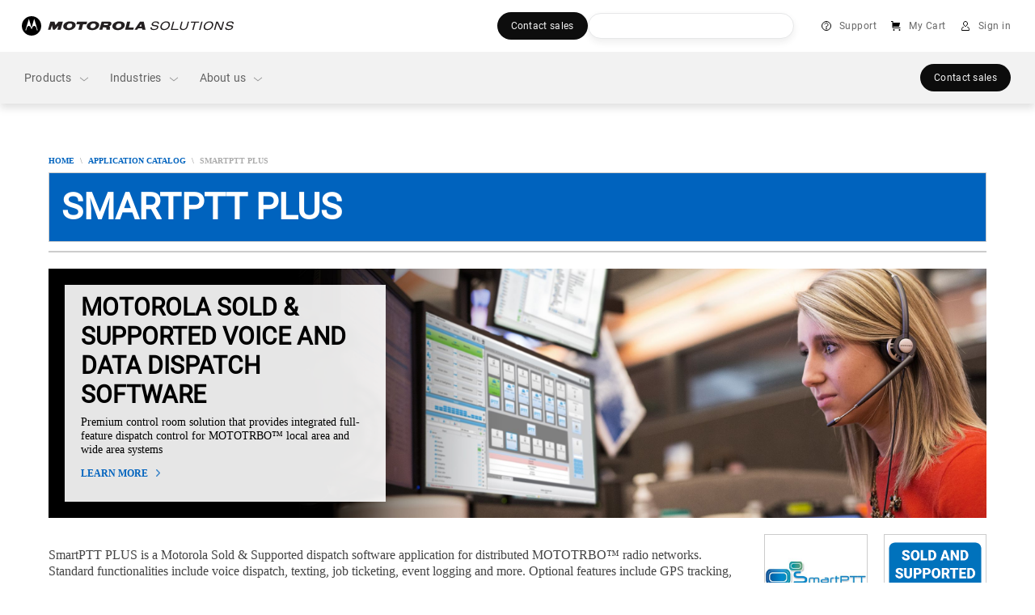

--- FILE ---
content_type: text/html;charset=utf-8
request_url: https://www.motorolasolutions.com/en_us/application-catalog/smartptt-plus.html
body_size: 227924
content:
<!doctype html>
    
    
   
     
     
    
<!--[if IE 8]><html class="no-js lt-ie9 lt-ie10 ie8  ms-layout-overview"> <![endif]-->
<!--[if IE 9]><html class="no-js lt-ie10 ie9  ms-layout-overview"> <![endif]-->
<!--[if gt IE 9]><!--> <html class="no-js  ms-layout-overview" lang="en"> <!--<![endif]-->
    
    
    

    <head>






    <meta charset="UTF-8"/>
    <meta http-equiv="X-UA-Compatible" content="IE=edge"/>
    <meta name="title" content="SmartPTT PLUS Dispatch Software Application - Motorola Solutions"/>

    <meta property='og:title' content="SmartPTT PLUS Dispatch Software Application - Motorola Solutions"/>
	<meta property='og:image' content="https://www.motorolasolutions.com/content/dam/msi/images/application_developer_program/smartptt-basic-screenshot.jpg"/>
	<meta property='og:description' content="Premium control room solution that provides integrated full-feature dispatch control for MOTOTRBO local area and wide area systems"/>
	<meta property='og:url' content="https://www.motorolasolutions.com/en_us/application-catalog/smartptt-plus.html"/>

    
    	<meta name="page_type" content="app_detail"/>
    

	
    	<meta xml:lang="en" name="category" content="Product Categories"/>
    

    
	
    
<script type="text/javascript" data-dtconfig="app=ab690aaaf02e6c22|auto=1|cors=1|owasp=1|featureHash=ICA15789NPQRTUVXfghqrux|doNotDetect=scr|msl=153600|srsr=25000|rdnt=1|uxrgce=1|cuc=vooa2o20|srms=2,1,0,0%2Ftextarea%2Cinput%2Cselect%2Coption;0%2Fdatalist;0%2Fform%20button;0%2F%5Bdata-dtrum-input%5D;0%2F.data-dtrum-input;1%2F%5Edata%28%28%5C-.%2B%24%29%7C%24%29|mdl=mdcc9=20|mel=100000|md=mdcc1=a#ms-nav-buddy-menu ^rb div ^rb span.user-login-id,mdcc2=a#ms-nav-buddy-menu ^rb div.ms-nav-buddy-inner ^rb div ^rb div:nth-child(1) ^rb div ^rb div.user-login-id,mdcc3=butag_data.locale,mdcc4=butag_data.region,mdcc5=butag_data.p_aem_user_id,mdcc6=butag_data.p_user_type,mdcc7=butag_data.user_id,mdcc8=butag_data.user_type[1],mdcc9=bnavigator.userAgent,mdcc10=a#header-user-menu ^rb div.header-menu-wrapper ^rb div.header-user-menu-label|lastModification=1768569451645|mdp=mdcc3,mdcc4,mdcc5,mdcc6|tp=500,50,0|srbbv=2|agentUri=/etc.clientlibs/ruxitagentjs_ICA15789NPQRTUVXfghqrux_10327251022105625.js|reportUrl=https://bf43295jda.bf.dynatrace.com/bf|rid=RID_-1400770775|rpid=1160129837|domain=motorolasolutions.com" data-config='{"revision":1768569451645,"beaconUri":"https:\/\/bf43295jda.bf.dynatrace.com\/bf","agentUri":"\/etc.clientlibs\/ruxitagentjs_ICA15789NPQRTUVXfghqrux_10327251022105625.js","environmentId":"vooa2o20","modules":"ICA15789NPQRTUVXfghqrux"}' data-envconfig='{"tracestateKeyPrefix":"f4ede6f5-e67c5af3"}' data-appconfig='{"app":"ab690aaaf02e6c22"}'>/*
 Copyright and licenses see https://www.dynatrace.com/company/trust-center/customers/reports/ */
(function(){function ab(){var ta;(ta=void 0===bb.dialogArguments&&navigator.cookieEnabled)||(document.cookie="__dTCookie=1;SameSite=Lax",ta=document.cookie.includes("__dTCookie"),ta=(document.cookie="__dTCookie=1; expires=Thu, 01-Jan-1970 00:00:01 GMT",ta));return ta}function Fa(){if(ab()){var ta=bb.dT_,Ga=null==ta?void 0:ta.platformPrefix,fb;if(fb=!ta||Ga){var Xa;fb=(null===(Xa=document.currentScript)||void 0===Xa?void 0:Xa.getAttribute("data-dtconfig"))||"#CONFIGSTRING#|auto=#AUTO#|domain=#DOMAIN#|rid=RID_#REQUEST_ID#|rpid=#RESPONSE_ID#";
fb=(Xa=null==ta?void 0:ta.minAgentVersion)&&"10327251022105625"<`${Xa}`?(console.log("[CookiePrefix/initConfig] Min agent version detected, and javascript agent is older - the javascript agent will not be initialized!"),!1):Ga&&!fb.includes(`cuc=${Ga}`)?(console.log(`[CookiePrefix/initConfig] value of platformPrefix [${Ga}] does not match the "cuc" value in the current config - initConfig will not initialize!`),!1):!0}fb&&(ta={cfg:"#CONFIGSTRING#|auto=#AUTO#|domain=#DOMAIN#|rid=RID_#REQUEST_ID#|rpid=#RESPONSE_ID#",
iCE:ab,platformCookieOffset:null==ta?void 0:ta.platformCookieOffset},Ga&&(ta.platformPrefix=Ga),bb.dT_=ta)}}function Ya(ta){return"function"==typeof ta}function hb(){let ta=window.performance;return ta&&Ba&&Va&&!!ta.timeOrigin&&Ya(ta.now)&&Ya(ta.getEntriesByType)&&Ya(ta.getEntriesByName)&&Ya(ta.setResourceTimingBufferSize)&&Ya(ta.clearResourceTimings)}this.dT_&&dT_.prm&&dT_.prm();var bb="undefined"!=typeof globalThis?globalThis:"undefined"!=typeof window?window:void 0,Va="function"==typeof PerformanceResourceTiming||
"object"==typeof PerformanceResourceTiming,Ba="function"==typeof PerformanceNavigationTiming||"object"==typeof PerformanceNavigationTiming;if((!("documentMode"in document)||Number.isNaN(document.documentMode))&&hb()){let ta=bb.dT_;!ta||!ta.cfg&&ta.platformPrefix?Fa():ta.gCP||(bb.console.log("Duplicate agent injection detected, turning off redundant initConfig."),ta.di=1)}})();
(function(){function ab(){let f=0;try{f=Math.round(Qa.performance.timeOrigin)}catch(p){}if(0>=f||Number.isNaN(f)||!Number.isFinite(f))de.push({severity:"Warning",type:"ptoi",text:`performance.timeOrigin is invalid, with a value of [${f}]. Falling back to performance.timing.navigationStart`}),f=Ne;return zd=f,Ue=Fa,zd}function Fa(){return zd}function Ya(){return Ue()}function hb(){let f=0;try{f=Math.round(Qa.performance.now())}catch(p){}return 0>=f||Number.isNaN(f)||!Number.isFinite(f)?Date.now()-
Ue():f}function bb(f,p){if(!p)return"";var y=f+"=";f=p.indexOf(y);if(0>f)return"";for(;0<=f;){if(0===f||" "===p.charAt(f-1)||";"===p.charAt(f-1))return y=f+y.length,f=p.indexOf(";",f),0<=f?p.substring(y,f):p.substring(y);f=p.indexOf(y,f+y.length)}return""}function Va(f){return bb(f,document.cookie)}function Ba(){}function ta(f,p=[]){var y;if(!f||"object"!=typeof f&&"function"!=typeof f)return!1;let L="number"!=typeof p?p:[],U=null,wa=[];switch("number"==typeof p?p:5){case 0:U="Array";break;case 1:U=
"Boolean";break;case 2:U="Number";break;case 3:U="String";break;case 4:U="Function";break;case 5:U="Object";break;case 6:U="Date";wa.push("getTime");break;case 7:U="Error";wa.push("name","message");break;case 8:U="Element";break;case 9:U="HTMLElement";break;case 10:U="HTMLImageElement";wa.push("complete");break;case 11:U="PerformanceEntry";break;case 13:U="PerformanceResourceTiming";break;case 14:U="PerformanceNavigationTiming";break;case 15:U="CSSRule";wa.push("cssText","parentStyleSheet");break;
case 16:U="CSSStyleSheet";wa.push("cssRules","insertRule");break;case 17:U="Request";wa.push("url");break;case 18:U="Response";wa.push("ok","status","statusText");break;case 19:U="Set";wa.push("add","entries","forEach");break;case 20:U="Map";wa.push("set","entries","forEach");break;case 21:U="Worker";wa.push("addEventListener","postMessage","terminate");break;case 22:U="XMLHttpRequest";wa.push("open","send","setRequestHeader");break;case 23:U="SVGScriptElement";wa.push("ownerSVGElement","type");break;
case 24:U="HTMLMetaElement";wa.push("httpEquiv","content","name");break;case 25:U="HTMLHeadElement";break;case 26:U="ArrayBuffer";break;case 27:U="ShadowRoot",wa.push("host","mode")}let {Pe:db,af:Lb}={Pe:U,af:wa};if(!db)return!1;p=Lb.length?Lb:L;if(!L.length)try{if(Qa[db]&&f instanceof Qa[db]||Object.prototype.toString.call(f)==="[object "+db+"]")return!0;if(f&&f.nodeType&&1===f.nodeType){let Ub=null===(y=f.ownerDocument.defaultView)||void 0===y?void 0:y[db];if("function"==typeof Ub&&f instanceof
Ub)return!0}}catch(Ub){}for(let Ub of p)if("string"!=typeof Ub&&"number"!=typeof Ub&&"symbol"!=typeof Ub||!(Ub in f))return!1;return!!p.length}function Ga(f,p,y,L){"undefined"==typeof L&&(L=Xa(p,!0));"boolean"==typeof L&&(L=Xa(p,L));f===Qa?we&&we(p,y,L):ee&&ta(f,21)?Ge.call(f,p,y,L):f.addEventListener&&(f===Qa.document||f===Qa.document.documentElement?gh.call(f,p,y,L):we.call(f,p,y,L));L=!1;for(let U=Ad.length;0<=--U;){let wa=Ad[U];if(wa.object===f&&wa.event===p&&wa.Y===y){L=!0;break}}L||Ad.push({object:f,
event:p,Y:y})}function fb(f,p,y,L){for(let U=Ad.length;0<=--U;){let wa=Ad[U];if(wa.object===f&&wa.event===p&&wa.Y===y){Ad.splice(U,1);break}}"undefined"==typeof L&&(L=Xa(p,!0));"boolean"==typeof L&&(L=Xa(p,L));f===Qa?Bf&&Bf(p,y,L):f.removeEventListener&&(f===Qa.document||f===Qa.document.documentElement?Qg.call(f,p,y,L):Bf.call(f,p,y,L))}function Xa(f,p){let y=!1;try{if(we&&Vh.includes(f)){let L=Object.defineProperty({},"passive",{get(){y=!0}});we("test",Ba,L)}}catch(L){}return y?{passive:!0,capture:p}:
p}function Ca(){let f=Ad;for(let p=f.length;0<=--p;){let y=f[p];fb(y.object,y.event,y.Y)}Ad=[]}function ja(f){return"function"==typeof f}function ya(f){if(f&&void 0!==f[qg])return f[qg];let p=ja(f)&&/{\s+\[native code]/.test(Function.prototype.toString.call(f));return f&&(f[qg]=p),p}function ua(f,p,...y){return void 0!==Function.prototype.bind&&ya(Function.prototype.bind)?Function.prototype.bind.call(f,p,...y):function(...L){return f.apply(p,(y||[]).concat(Array.prototype.slice.call(arguments)||[]))}}
function R(){if(Of){let f=new Of;if(Kd)for(let p of Rg)void 0!==Kd[p]&&(f[p]=ua(Kd[p],f));return f}return new Qa.XMLHttpRequest}function aa(){return zc()}function xa(f,p,...y){function L(){delete Rd[U];f.apply(this,arguments)}let U,wa=He;return"apply"in wa?(y.unshift(L,p),U=wa.apply(Qa,y)):U=wa(L,p),Rd[U]=!0,U}function N(f){delete Rd[f];let p=ke;"apply"in p?p.call(Qa,f):p(f)}function Y(f){xe.push(f)}function ka(f){let p=xe.length;for(;p--;)if(xe[p]===f){xe.splice(p,1);break}}function Sa(){return xe}
function O(f,p){return Gd(f,p)}function ea(f){Sd(f)}function fa(f,p){if(!Pf||!Qf)return"";f=new Pf([f],{type:p});return Qf(f)}function S(f,p){return mf?new mf(f,p):void 0}function C(f){"function"==typeof f&&rg.push(f)}function V(){return rg}function la(){return Ne}function M(f){function p(...y){if("number"!=typeof y[0]||!Rd[y[0]])try{return f.apply(this,y)}catch(L){return f(y[0])}}return p[Wh]=f,p}function oa(){return de}function sa(){Ue=ab;zc=()=>Math.round(Ue()+hb());(Number.isNaN(zc())||0>=zc()||
!Number.isFinite(zc()))&&(zc=()=>Date.now())}function Ta(){Ie&&(Qa.clearTimeout=ke,Qa.clearInterval=Sd,Ie=!1)}function nb(f){f=encodeURIComponent(f);let p=[];if(f)for(let y=0;y<f.length;y++){let L=f.charAt(y);p.push(Cf[L]||L)}return p.join("")}function cb(f){return f.includes("^")&&(f=f.split("^^").join("^"),f=f.split("^dq").join('"'),f=f.split("^rb").join(">"),f=f.split("^lb").join("<"),f=f.split("^p").join("|"),f=f.split("^e").join("="),f=f.split("^s").join(";"),f=f.split("^c").join(","),f=f.split("^bs").join("\\")),
f}function tb(){return le}function Eb(f){le=f}function Qb(f){let p=Oa("rid"),y=Oa("rpid");p&&(f.rid=p);y&&(f.rpid=y)}function Vb(f){if(f=f.xb){f=cb(f);try{le=new RegExp(f,"i")}catch(p){}}else le=void 0}function Zb(f){return"n"===f||"s"===f||"l"===f?`;SameSite=${Sg[f]}`:""}function ia(f,p,y){let L=1,U=0;do document.cookie=f+'=""'+(p?";domain="+p:"")+";path="+y.substring(0,L)+"; expires=Thu, 01 Jan 1970 00:00:01 GMT;",L=y.indexOf("/",L),U++;while(-1!==L&&5>U)}function za(f,p=document.cookie){return bb(f,
p)}function Ob(f){var p;return function(){if(p)return p;var y,L,U,wa,db=-1!==Rf?Rf:(null===(L=null===(y=Qa.dT_)||void 0===y?void 0:y.scv)||void 0===L?void 0:L.call(y,"postfix"))||(null===(wa=null===(U=Qa.dT_)||void 0===U?void 0:U.gCP)||void 0===wa?void 0:wa.call(U));y=(y=(Rf=db,db))?"".concat(f).concat(y):f;return p=y,y}}function Ac(){let f=(document.domain||location.hostname||"").split(".");return 1>=f.length?[]:f}function qb(f,p){p=`dTValidationCookieValue;path=/;domain=${f}${Zb(p)}`;return document.cookie=
`${nf()}=${p}`,za(nf())?(ia(nf(),f,"/"),!0):!1}function kc(){var f=Tg.dT_.scv("agentUri");if(!f)return"ruxitagentjs";f=f.substring(f.lastIndexOf("/")+1);return f.includes("_")?f.substring(0,f.indexOf("_")):f}function Bb(){return Qa.dT_}function Fb(f){ca("eao")?ye=f:Qa.console.log(`${Sf} App override configuration is not enabled! The provided app config callback method will not be invoked!`)}function fc(f){let p=navigator.userAgent;if(!p)return null;let y=p.indexOf("DTHybrid/1.0");return-1===y?null:
(f=p.substring(y).match(new RegExp(`(^|\\s)${f}=([^\\s]+)`)))?f[2]:null}function Q(){return navigator.userAgent.includes("Googlebot")||navigator.userAgent.includes("AdsBot-Google")}function X(f){let p=f,y=Math.pow(2,32);return function(){return p=(1664525*p+1013904223)%y,p/y}}function Ka(f,p){return Number.isNaN(f)||Number.isNaN(p)?Math.floor(33*td()):Math.floor(td()*(p-f+1))+f}function ba(f){if(Number.isNaN(f)||0>f)return"";var p=Qa.crypto;if(p&&!Q())p=p.getRandomValues(new Uint8Array(f));else{p=
[];for(var y=0;y<f;y++)p.push(Ka(0,32))}f=Array(f);for(y=0;y<p.length;y++){let L=Math.abs(p[y]%32);f.push(String.fromCharCode(L+(9>=L?48:55)))}return f.join("")}function $a(f=!0){Ve=f}function lb(){return Td}function Na(){let f=Qa.dT_;try{let U=Qa.parent;for(;U&&U!==Qa;){let wa=U.dT_;var p;if(p=!!(wa&&"ea"in wa)&&"10327251022105625"===wa.version){var y=f,L=wa;let db=!y.bcv("ac")||y.scv("app")===L.scv("app"),Lb=y.scv("postfix"),Ub=L.scv("postfix");p=db&&Lb===Ub}if(p)return wa.tdto();U=U!==U.parent?
U.parent:void 0}}catch(U){}return f}function dc(f,p="",y){var L=f.indexOf("h"),U=f.indexOf("v"),wa=f.indexOf("e");let db=f.substring(f.indexOf("$")+1,L);L=-1!==U?f.substring(L+1,U):f.substring(L+1);!p&&-1!==U&&(-1!==wa?p=f.substring(U+1,wa):p=f.substring(U+1));f=null;y||(U=Number.parseInt(db.split("_")[0]),wa=zc()%We,y=(wa<U&&(wa+=We),U+9E5>wa));return y&&(f={frameId:db,actionId:"-"===L?"-":Number.parseInt(L),visitId:""}),{visitId:p,Cd:f}}function Hb(f,p,y){var L=Ja("pcl");L=f.length-L;0<L&&f.splice(0,
L);L=Bd(za(Ed(),y));let U=[],wa=L?`${L}$`:"";for(db of f)"-"!==db.actionId&&U.push(`${wa}${db.frameId}h${db.actionId}`);f=U.join("p");var db=(f||(Ve&&(Bc(!0,"a",y),$a(!1)),f+=`${L}$${Td}h-`),f+=`v${p||ha(y)}`,f+="e0",f);vc(of(),db,void 0,ca("ssc"))}function Xb(f,p=document.cookie){var y=za(of(),p);p=[];if(y&&"-"!==y){var L=y.split("p");y="";for(let U of L)L=dc(U,y,f),y=L.visitId,L.Cd&&p.push(L.Cd);for(let U of p)U.visitId=y}return p}function wc(f,p){let y=document.cookie;p=Xb(p,y);let L=!1;for(let U of p)U.frameId===
Td&&(U.actionId=f,L=!0);L||p.push({frameId:Td,actionId:f,visitId:""});Hb(p,void 0,y)}function mc(){return Hd}function ib(f,p){try{Qa.localStorage.setItem(f,p)}catch(y){}}function w(f){try{Qa.localStorage.removeItem(f)}catch(p){}}function x(f){try{return Qa.localStorage.getItem(f)}catch(p){}return null}function r(f,p=document.cookie||""){return p.split(f+"=").length-1}function E(f,p){var y=r(f,p);if(1<y){p=Oa("domain")||Qa.location.hostname;let L=Qa.location.hostname,U=Qa.location.pathname,wa=0,db=
0;ud.add(f);do{let Lb=L.substring(wa);if(Lb!==p||"/"!==U){ia(f,Lb===p?"":Lb,U);let Ub=r(f);Ub<y&&(ud.add(Lb),y=Ub)}wa=L.indexOf(".",wa)+1;db++}while(0!==wa&&10>db&&1<y);Oa("domain")&&1<y&&ia(f,"",U)}}function T(){var f=document.cookie;E(of(),f);E(Ed(),f);E(od(),f);f=ud.size;0<f&&f!==Xe&&(Xe=f,de.push({severity:"Error",type:"dcn",text:`Duplicate cookie name${1!==f?"s":""} detected: ${Array.from(ud).join(",")}`}))}function P(){ud=new Set;T();Y(function(f,p,y,L){0===ud.size||p||(f.av(L,"dCN",Array.from(ud).join(",")),
ud.clear(),Xe=0)})}function ha(f){return na(f)||Bc(!0,"c",f)}function na(f){if(J(f)<=zc())return Bc(!0,"t",f);let p=yc(f);if(p){let y=hh.exec(p);f=y&&3===y.length&&32===y[1].length&&!Number.isNaN(Number.parseInt(y[2]))?(Sb(Cd(),p),p):Bc(!0,"i",f)}else f=Bc(!0,"c",f);return f}function Da(f,p){var y=zc();p=Gc(p).kc;f&&(p=y);$c(y+Ye+"|"+p);ad()}function pb(f){let p="t"+(zc()-J(f));Bc(!0,p,f)}function yc(f){var p,y;return null!==(y=null===(p=Xb(!0,f)[0])||void 0===p?void 0:p.visitId)&&void 0!==y?y:qc(Cd())}
function Hc(){let f=ba(Ld);try{f=f.replace(/\d/g,function(p){p=.1*Number.parseInt(p);return String.fromCharCode(Math.floor(25*p+65))})}catch(p){throw ta(p,7),p;}return f+="-0",f}function Cc(f,p){let y=Xb(!1,p);Hb(y,f,p);Sb(Cd(),f);Da(!0)}function dd(f,p,y){return Bc(f,p,y)}function Bc(f,p,y){f&&(Oe=!0);f=yc(y);y=Hc();Cc(y);if(yc(document.cookie))for(let L of Md)L(y,Oe,p,f);return y}function Ec(f){Md.push(f)}function Lc(f){f=Md.indexOf(f);-1!==f&&Md.splice(f)}function ad(f){pf&&N(pf);pf=xa(Xc,J(f)-
zc())}function Xc(){let f=document.cookie;return J(f)<=zc()?(sb(pb,[f]),!0):(I(ad),!1)}function $c(f){let p=ua(vc,null,od(),f,void 0,ca("ssc"));p();let y=za(od());""!==y&&f!==y&&(T(),p(),f===za(od())||sg||(de.push({severity:"Error",type:"dcn",text:"Could not sanitize cookies"}),sg=!0));Sb(od(),f)}function id(f,p){p=za(f,p);return p||(p=qc(f)||""),p}function jd(){var f=na()||"";Sb(Cd(),f);f=id(od());$c(f);w(Cd());w(od())}function Gc(f){let p={Zc:0,kc:0};if(f=id(od(),f))try{let y=f.split("|");2===y.length&&
(p.Zc=Number.parseInt(y[0]),p.kc=Number.parseInt(y[1]))}catch(y){}return p}function J(f){f=Gc(f);return Math.min(f.Zc,f.kc+Df)}function W(f){Ye=f}function D(){let f=Oe;return Oe=!1,f}function ra(){Xc()||Da(!1)}function Ia(){if(ca("nsfnv")){var f=za(Ed());if(!f.includes(`${Ze}-`)){let p=Ea(f).serverId;f=f.replace(`${Ze}${p}`,`${Ze}${`${-1*Ka(2,me)}`.replace("-","-2D")}`);pd(f)}}}function Pa(){I(function(){if(!ed()){let f=-1*Ka(2,me),p=ba(Ld);pd(`v_4${Ze}${`${f}`.replace("-","-2D")}_sn_${p}`)}},!0);
Ec(Ia)}function Ea(f){var p;let y={},L={sessionId:"",serverId:"",overloadState:0,appState:y};var U=f.split($e);if(2<U.length&&0===U.length%2){f=+U[1];if(Number.isNaN(f)||3>f)return L;f={};for(var wa=2;wa<U.length;wa++){let db=U[wa];db.startsWith(Tf)?y[db.substring(6).toLowerCase()]=+U[wa+1]:f[db]=U[wa+1];wa++}f.sn?(U=f.sn,L.sessionId=U.length===Ld||12>=U.length?U:""):L.sessionId="hybrid";if(f.srv){a:{U=f.srv.replace("-2D","-");if(!Number.isNaN(+U)&&(wa=Number.parseInt(U),wa>=-me&&wa<=me))break a;
U=""}L.serverId=U}U=+f.ol;1===U&&ob(pc());0<=U&&2>=U&&(L.overloadState=U);f=+f.prv;Number.isNaN(f)||(L.privacyState=1>f||4<f?1:f);f=null===(p=Oa("app"))||void 0===p?void 0:p.toLowerCase();p=y[f];!Number.isNaN(p)&&0===p&&ob(pc())}return L}function ob(f){let p=Bb();f||(p.disabled=!0,p.overloadPrevention=!0)}function Ua(){if(yb()||Qa.dynatraceMobile){let f=Va("dtAdkSettings")||fc("dtAdkSettings")||"";return Ea(f).privacyState||null}return null}function yb(){var f,p;let y=Qa.MobileAgent;if(y)return y;
let L=null===(p=null===(f=Qa.webkit)||void 0===f?void 0:f.messageHandlers)||void 0===p?void 0:p.MobileAgent;if(L)return{incrementActionCount:()=>L.postMessage({api:"incrementActionCount"})}}function sb(f,p){return!Wb()||Bb().overloadPrevention&&!pc()?null:f.apply(this,p)}function Wb(){let f=Ua();return 2===f||1===f?!1:!ca("coo")||ca("cooO")||pc()}function Yb(f,p){try{Qa.sessionStorage.setItem(f,p)}catch(y){}}function Sb(f,p){sb(Yb,[f,p])}function qc(f){try{return Qa.sessionStorage.getItem(f)}catch(p){}return null}
function Ic(f){try{Qa.sessionStorage.removeItem(f)}catch(p){}}function tc(f){document.cookie=f+'="";path=/'+(Oa("domain")?";domain="+Oa("domain"):"")+"; expires=Thu, 01 Jan 1970 00:00:01 GMT;"}function Dc(f,p,y,L){p||0===p?(p=(p+"").replace(/[\n\r;]/g,"_"),f=f+"="+p+";path=/"+(Oa("domain")?";domain="+Oa("domain"):""),y&&(f+=";expires="+y.toUTCString()),f+=Zb(Oa("cssm")),L&&"https:"===location.protocol&&(f+=";Secure"),document.cookie=f):tc(f)}function vc(f,p,y,L){sb(Dc,[f,p,y,L])}function Dd(f){return!!f.includes("v_4")}
function md(f){f=za(Ed(),f);f||(f=(f=qc(Ed()))&&Dd(f)?(pd(f),f):"");return Dd(f)?f:""}function pd(f){vc(Ed(),f,void 0,ca("ssc"))}function vd(f){return(f=f||md())?Ea(f):{sessionId:"",serverId:"",overloadState:0,appState:{}}}function Bd(f){return vd(f).serverId}function ed(f){return vd(f).sessionId}function pc(){return navigator.userAgent.includes(Nd)}function ze(f){let p={};f=f.split("|");for(let y of f)f=y.split("="),2===f.length&&(p[f[0]]=decodeURIComponent(f[1].replace(/\+/g," ")));return p}function A(){let f=
kc();return(f.indexOf("dbg")===f.length-3?f.substring(0,f.length-3):f)+"_"+Oa("app")+"_Store"}function B(f,p={},y){f=f.split("|");for(var L of f){f=L;let U=L.indexOf("="),wa;-1===U?(wa=f,p[wa]="1"):(f=L.substring(0,U),wa=f,p[wa]=L.substring(U+1,L.length))}!y&&(y=p.spc)&&(L=document.createElement("textarea"),L.innerHTML=y,p.spc=L.value);return p}function F(f){var p;return null!==(p=ic[f])&&void 0!==p?p:Ud[f]}function ca(f){f=F(f);return"false"===f||"0"===f?!1:!!f}function Ja(f){var p=F(f);p=Number.parseInt(p);
return Number.isNaN(p)&&(p=Ud[f]),p}function Oa(f){if("app"===f){a:{try{if(ye){var p=ye();if(p&&"string"==typeof p&&qf.test(p)){var y=p;break a}Qa.console.log(`${Sf} Registered app config callback method did not return a string in the correct app id format ${qf} The default app ID will be used instead! Got value: ${p}`)}}catch(L){Qa.console.log(`${Sf} Failed to execute the registered app config callback method! The default app ID will be used instead!`,L)}y=void 0}if(y)return y}return(F(f)||"")+""}
function jb(f,p){ic[f]=p+""}function xb(f){return ic=f,ic}function Cb(f){let p=ic[f];p&&(ic[f]=p.includes("#"+f.toUpperCase())?"":p)}function Ib(f){var p=f.agentUri;null!=p&&p.includes("_")&&(p=/([A-Za-z]*)\d{0,4}_(\w*)_\d+/g.exec(p))&&p.length&&2<p.length&&(f.featureHash=p[2])}function $b(f){var p=Bb().platformCookieOffset;if("number"==typeof p){a:{var y=Oa("cssm");var L=Ac();if(L.length)for(p=L.slice(p);p.length;){if(qb(p.join("."),y)){y=p.join(".");break a}p.shift()}y=""}y&&(f.domain=y)}else if(y=
f.domain||"",p=(p=location.hostname)&&y?p===y||p.includes("."+y,p.length-("."+y).length):!0,!y||!p){f.domainOverride||(f.domainOriginal=f.domain||"",f.domainOverride=`${location.hostname},${y}`,delete f.domain);a:{L=Oa("cssm");let wa=Ac().reverse();if(wa.length){var U=wa[0];for(let db=1;db<=wa.length;db++){if(qb(U,L)){L=U;break a}let Lb=wa[db];Lb&&(U=`${Lb}.${U}`)}}L=""}L&&(f.domain=L);p||de.push({type:"dpi",severity:"Warning",text:`Configured domain "${y}" is invalid for current location "${location.hostname}". Agent will use "${f.domain}" instead.`})}}
function m(f,p){$b(f);let y=ic.pVO;(y&&(f.pVO=y),p)||(f.bp=(f.bp||Ud.bp)+"")}function t(f,p){if(null==f||!f.attributes)return p;let y=p;var L=f.attributes.getNamedItem("data-dtconfig");if(!L)return y;f=f.src;L=L.value;let U={};ic.legacy="1";var wa=/([A-Za-z]*)_(\w*)_(\d+)/g;let db=null;wa=(f&&(db=wa.exec(f),null!=db&&db.length&&(U.agentUri=f,U.featureHash=db[2],U.agentLocation=f.substring(0,f.indexOf(db[1])-1),U.buildNumber=db[3])),L&&B(L,U,!0),$b(U),U);if(!p)y=wa;else if(!wa.syntheticConfig)return wa;
return y}function u(){return ic}function G(f){return Ud[f]===F(f)}function I(f,p=!1){Wb()?f():p?tg.push(f):ug.push(f)}function ma(){if(!ca("coo")||Wb())return!1;for(let f of ug)xa(f,0);ug=[];jb("cooO",!0);for(let f of tg)f();return tg.length=0,!0}function pa(){if(!ca("coo")||!Wb())return!1;jb("cooO",!1);tc(Ed());tc(of());tc(vg());tc("dtAdk");tc(Yc());tc(od());try{Ic(Cd()),Ic(od()),w(Cd()),w(od()),Ic(Yc()),Ic(Ed()),w(A()),w("dtAdk")}catch(f){}return!0}function Ma(){var f=za(Yc());if(!f||45!==(null==
f?void 0:f.length))if(f=x(Yc())||qc(Yc()),45!==(null==f?void 0:f.length)){ih=!0;let p=zc()+"";f=(p+=ba(45-p.length),p)}return Wa(f),f}function Wa(f){let p;if(ca("dpvc")||ca("pVO"))Sb(Yc(),f);else{p=new Date;var y=p.getMonth()+Math.min(24,Math.max(1,Ja("rvcl")));p.setMonth(y);y=Yc();sb(ib,[y,f])}vc(Yc(),f,p,ca("ssc"))}function gb(){return ih}function rb(f){let p=za(Yc());tc(Yc());Ic(Yc());w(Yc());jb("pVO",!0);Wa(p);f&&sb(ib,["dt-pVO","1"]);jd()}function zb(){w("dt-pVO");ca("pVO")&&(jb("pVO",!1),Ma());
Ic(Yc());jd()}function hc(f,p,y,L,U,wa){let db=document.createElement("script");db.setAttribute("src",f);p&&db.setAttribute("defer","defer");y&&(db.onload=y);L&&(db.onerror=L);U&&db.setAttribute("id",U);if(f=wa){var Lb;f=null!=(null===(Lb=document.currentScript)||void 0===Lb?void 0:Lb.attributes.getNamedItem("integrity"))}f&&db.setAttribute("integrity",wa);db.setAttribute("crossorigin","anonymous");wa=document.getElementsByTagName("script")[0];wa.parentElement.insertBefore(db,wa)}function nc(f){return Uf+
"/"+Pe+"_"+f+"_"+(Ja("buildNumber")||Bb().version)+".js"}function Mc(){}function Oc(f,p){return function(){f.apply(p,arguments)}}function Mb(f){if(!(this instanceof Mb))throw new TypeError("Promises must be constructed via new");if("function"!=typeof f)throw new TypeError("not a function");this.oa=0;this.Ob=!1;this.qa=void 0;this.Da=[];jh(f,this)}function kd(f,p){for(;3===f.oa;)f=f.qa;0===f.oa?f.Da.push(p):(f.Ob=!0,Mb.qb(function(){var y=1===f.oa?p.Gb:p.Hb;if(null===y)(1===f.oa?Vd:Ae)(p.promise,f.qa);
else{try{var L=y(f.qa)}catch(U){Ae(p.promise,U);return}Vd(p.promise,L)}}))}function Vd(f,p){try{if(p===f)throw new TypeError("A promise cannot be resolved with itself.");if(p&&("object"==typeof p||"function"==typeof p)){var y=p.then;if(p instanceof Mb){f.oa=3;f.qa=p;wg(f);return}if("function"==typeof y){jh(Oc(y,p),f);return}}f.oa=1;f.qa=p;wg(f)}catch(L){Ae(f,L)}}function Ae(f,p){f.oa=2;f.qa=p;wg(f)}function wg(f){2===f.oa&&0===f.Da.length&&Mb.qb(function(){f.Ob||Mb.Ub(f.qa)});for(var p=0,y=f.Da.length;p<
y;p++)kd(f,f.Da[p]);f.Da=null}function Xh(f,p,y){this.Gb="function"==typeof f?f:null;this.Hb="function"==typeof p?p:null;this.promise=y}function jh(f,p){var y=!1;try{f(function(L){y||(y=!0,Vd(p,L))},function(L){y||(y=!0,Ae(p,L))})}catch(L){y||(y=!0,Ae(p,L))}}function xg(){return yg.qb=function(f){if("string"==typeof f)throw Error("Promise polyfill called _immediateFn with string");f()},yg.Ub=()=>{},yg}function Ef(){var f;(f=void 0===Qa.dialogArguments&&navigator.cookieEnabled)||(document.cookie="__dTCookie=1;SameSite=Lax",
f=document.cookie.includes("__dTCookie"),f=(document.cookie="__dTCookie=1; expires=Thu, 01-Jan-1970 00:00:01 GMT",f));return f}function zg(){var f,p;try{null===(p=null===(f=yb())||void 0===f?void 0:f.incrementActionCount)||void 0===p||p.call(f)}catch(y){}}function Vf(){let f=Qa.dT_;Qa.dT_={di:0,version:"10327251022105625",cfg:f?f.cfg:"",iCE:f?Ef:function(){return navigator.cookieEnabled},ica:1,disabled:!1,disabledReason:"",overloadPrevention:!1,gAST:la,ww:S,stu:fa,nw:aa,st:xa,si:O,aBPSL:Y,rBPSL:ka,
gBPSL:Sa,aBPSCC:C,gBPSCC:V,buildType:"dynatrace",gSSV:qc,sSSV:Sb,rSSV:Ic,rvl:w,iVSC:Dd,p3SC:Ea,dC:tc,sC:vc,esc:nb,gSId:Bd,gDtc:ed,gSC:md,sSC:pd,gC:Va,cRN:Ka,cRS:ba,cfgO:u,pCfg:ze,pCSAA:B,cFHFAU:Ib,sCD:m,bcv:ca,ncv:Ja,scv:Oa,stcv:jb,rplC:xb,cLSCK:A,gFId:lb,gBAU:nc,iS:hc,eWE:I,oEIEWA:sb,eA:ma,dA:pa,iNV:gb,gVID:Ma,dPV:rb,ePV:zb,sVIdUP:$a,sVTT:W,sVID:Cc,rVID:na,gVI:ha,gNVIdN:dd,gARnVF:D,cAUV:ra,uVT:Da,aNVL:Ec,rNVL:Lc,gPC:Xb,cPC:wc,sPC:Hb,clB:Ta,ct:N,aRI:Qb,iXB:Vb,gXBR:tb,sXBR:Eb,de:cb,iEC:zg,rnw:hb,gto:Ya,
ael:Ga,rel:fb,sup:Xa,cuel:Ca,iAEPOO:Wb,iSM:pc,gxwp:R,iIO:ta,prm:xg,cI:ea,gidi:oa,iDCV:G,gCF:za,gPSMB:Ua,lvl:x,gCP:null!=f&&f.platformPrefix?function(){return f.platformPrefix||""}:void 0,platformCookieOffset:null==f?void 0:f.platformCookieOffset,tdto:Na,gFLAI:mc,rACC:Fb,gAN:kc,gAFUA:fc}}function Yh(){xg();var f;Of=Qa.XMLHttpRequest;var p=null===(f=Qa.XMLHttpRequest)||void 0===f?void 0:f.prototype;if(p){Kd={};for(let L of Rg)void 0!==p[L]&&(Kd[L]=p[L])}we=Qa.addEventListener;Bf=Qa.removeEventListener;
gh=Qa.document.addEventListener;Qg=Qa.document.removeEventListener;He=Qa.setTimeout;Gd=Qa.setInterval;Ie||(ke=Qa.clearTimeout,Sd=Qa.clearInterval);f=Ef?Ef():navigator.cookieEnabled;var y;p=za("dtAdkSettings")||(null===(y=ne)||void 0===y?void 0:y.getItem("dtAdkSettings"))||fc("dtAdkSettings")||"";y=1===(Ea(p).overloadState||null);if(f){if(y)return!1}else return!1;return!0}function af(...f){Qa.console.log.apply(Qa.console,f)}this.dT_&&dT_.prm&&dT_.prm();var Tg="undefined"!=typeof window?window:self,
Qa="undefined"!=typeof globalThis?globalThis:"undefined"!=typeof window?window:void 0,ke,Sd,He,Gd,zd,Ue,Wh=Symbol.for("dt_2");Symbol.for("dt_3");var we,Bf,gh,Qg,ee=Qa.Worker,Ge=ee&&ee.prototype.addEventListener,Ad=[],Vh=["touchstart","touchend","scroll"],qg=Symbol.for("dt2-isNativeFunction"),Of,Rg="abort getAllResponseHeaders getResponseHeader open overrideMimeType send setRequestHeader".split(" "),Kd,mf=Qa.Worker,Pf=Qa.Blob,Qf=Qa.URL&&Qa.URL.createObjectURL,Ie=!1,xe,rg=[],de=[],Ne,ne,Rd={},zc,Cf=
{"!":"%21","~":"%7E","*":"%2A","(":"%28",")":"%29","'":"%27",hg:"%24",";":"%3B",",":"%2C"},le,Sg={l:"Lax",s:"Strict",n:"None"},Rf=-1,of=Ob("dtPC"),Ed=Ob("dtCookie"),od=Ob("rxvt"),Yc=Ob("rxVisitor"),nf=Ob("dTValidationCookie"),vg=Ob("dtSa"),Ud,Sf="[Dynatrace RUM JavaScript]",qf=/^[\da-f]{12,16}$/,ye,td,Be,Ve=!1,Td,We=6E8,Hd,Ld=32,Cd=Ob("rxvisitid"),ud,Xe=0,hh=/([A-Z]+)-(\d+)/,Md=[],Ye,Df,Oe=!1,pf,sg=!1,$e="_",me=32768,Ze=`${$e}srv${$e}`,Tf="app-3A",Nd="RuxitSynthetic",Zh=/c(\w+)=([^ ]+(?: (?!c?\w+=)[^ ()c]+)*)/g,
ic={},ug=[],tg=[],ih=!1,Wf,Uf,Pe,$h=setTimeout;Mb.prototype.catch=function(f){return this.then(null,f)};Mb.prototype.then=function(f,p){var y=new this.constructor(Mc);return kd(this,new Xh(f,p,y)),y};Mb.prototype.finally=function(f){var p=this.constructor;return this.then(function(y){return p.resolve(f()).then(function(){return y})},function(y){return p.resolve(f()).then(function(){return p.reject(y)})})};Mb.all=function(f){return new Mb(function(p,y){function L(Lb,Ub){try{if(Ub&&("object"==typeof Ub||
"function"==typeof Ub)){var ld=Ub.then;if("function"==typeof ld){ld.call(Ub,function(Od){L(Lb,Od)},y);return}}U[Lb]=Ub;0===--wa&&p(U)}catch(Od){y(Od)}}if(!f||"undefined"==typeof f.length)return y(new TypeError("Promise.all accepts an array"));var U=Array.prototype.slice.call(f);if(0===U.length)return p([]);for(var wa=U.length,db=0;db<U.length;db++)L(db,U[db])})};Mb.allSettled=function(f){return new this(function(p,y){function L(db,Lb){if(Lb&&("object"==typeof Lb||"function"==typeof Lb)){var Ub=Lb.then;
if("function"==typeof Ub){Ub.call(Lb,function(ld){L(db,ld)},function(ld){U[db]={status:"rejected",reason:ld};0===--wa&&p(U)});return}}U[db]={status:"fulfilled",value:Lb};0===--wa&&p(U)}if(!f||"undefined"==typeof f.length)return y(new TypeError(typeof f+" "+f+" is not iterable(cannot read property Symbol(Symbol.iterator))"));var U=Array.prototype.slice.call(f);if(0===U.length)return p([]);var wa=U.length;for(y=0;y<U.length;y++)L(y,U[y])})};Mb.resolve=function(f){return f&&"object"==typeof f&&f.constructor===
Mb?f:new Mb(function(p){p(f)})};Mb.reject=function(f){return new Mb(function(p,y){y(f)})};Mb.race=function(f){return new Mb(function(p,y){if(!f||"undefined"==typeof f.length)return y(new TypeError("Promise.race accepts an array"));for(var L=0,U=f.length;L<U;L++)Mb.resolve(f[L]).then(p,y)})};Mb.qb="function"==typeof setImmediate&&function(f){setImmediate(f)}||function(f){$h(f,0)};Mb.Ub=function(f){"undefined"!=typeof console&&console&&console.warn("Possible Unhandled Promise Rejection:",f)};var yg=
Mb,Ug="function"==typeof PerformanceResourceTiming||"object"==typeof PerformanceResourceTiming,Ff="function"==typeof PerformanceNavigationTiming||"object"==typeof PerformanceNavigationTiming;(function(){var f,p,y,L;if(L=!("documentMode"in document&&!Number.isNaN(document.documentMode)))L=(L=window.performance)&&Ff&&Ug&&!!L.timeOrigin&&ja(L.now)&&ja(L.getEntriesByType)&&ja(L.getEntriesByName)&&ja(L.setResourceTimingBufferSize)&&ja(L.clearResourceTimings);if(L)if(L=!(null!==(f=navigator.userAgent)&&
void 0!==f&&f.includes("RuxitSynthetic")),!Qa.dT_||!Qa.dT_.cfg||"string"!=typeof Qa.dT_.cfg||"initialized"in Qa.dT_&&Qa.dT_.initialized)null!==(p=Qa.dT_)&&void 0!==p&&p.gCP?af("[CookiePrefix/initCode] initCode with cookie prefix already initialized, not initializing initCode!"):af("InitConfig not found or agent already initialized! This is an injection issue."),Qa.dT_&&(Qa.dT_.di=3);else if(L)try{Vf();Ud={ade:"",aew:!0,apn:"",agentLocation:"",agentUri:"",app:"",ac:!0,async:!1,ase:!1,auto:!1,bp:3,
bs:!1,buildNumber:0,csprv:!0,cepl:16E3,cls:!0,ccNcss:!1,coo:!1,cooO:!1,cssm:"0",cwtDomains:"",cwtUrl:"w2dax4xgw3",cwt:"",cors:!1,cuc:"",cce:!1,cux:!1,postfix:"",dataDtConfig:"",debugName:"",dvl:500,dASXH:!1,disableCookieManager:!1,dKAH:!1,disableLogging:!1,dmo:!1,doel:!1,dpch:!1,dpvc:!1,disableXhrFailures:!1,domain:"",domainOverride:"",domainOriginal:"",doNotDetect:"",ds:!0,dsndb:!1,dsa:!1,dsss:!1,dssv:!0,earxa:!0,eao:!1,exp:!1,eni:!0,etc:!0,expw:!1,instr:"",evl:"",fa:!1,fvdi:!1,featureHash:"",hvt:216E5,
imm:!1,ign:"",iub:"",iqvn:!1,initializedModules:"",lastModification:0,lupr:!0,lab:!1,legacy:!1,lt:!0,mb:"",md:"",mdp:"",mdl:"",mcepsl:100,mdn:5E3,mhl:4E3,mpl:1024,mmds:2E4,msl:3E4,bismepl:2E3,mel:200,mepp:10,moa:30,mrt:3,ntd:!1,nsfnv:!1,ncw:!1,oat:180,ote:!1,owasp:!1,pcl:20,pt:!0,perfbv:1,prfSmpl:0,pVO:!1,peti:!1,raxeh:!0,rdnt:0,nosr:!0,reportUrl:"dynaTraceMonitor",rid:"",ridPath:"",rpid:"",rcdec:12096E5,rtl:0,rtp:2,rtt:1E3,rtu:200,rvcl:24,sl:100,ssc:!1,svNB:!1,srad:!0,srbbv:1,srbw:!0,srcst:!1,srdinitrec:!0,
srmr:100,srms:"1,1,,,",srsr:1E5,srtbv:3,srtd:1,srtr:500,srvr:"",srvi:0,srwo:!1,srre:"",srxcss:!0,srxicss:!0,srficros:!0,srmrc:!1,srsdom:!0,srfirrbv:!0,srcss:!0,srmcrl:1,srmcrv:10,st:3E3,spc:"",syntheticConfig:!1,tal:0,tt:100,tvc:3E3,uxdce:!1,uxdcw:1500,uxrgce:!0,uxrgcm:"100,25,300,3;100,25,300,3",uam:!1,uana:"data-dtname,data-dtName",uanpi:0,pui:!1,usrvd:!0,vrt:!1,vcfi:!0,vcsb:!1,vcit:1E3,vct:50,vcx:50,vscl:0,vncm:1,vrei:"",xb:"",chw:"",xt:0,xhb:""};if(!Yh())throw Error("Error during initCode initialization");
try{ne=Qa.localStorage}catch(wd){}de=[];sa();Ne=zc();xe=[];Rd={};Ie||(Qa.clearTimeout=M(ke),Qa.clearInterval=M(Sd),Ie=!0);let qd=Math.random(),Fd=Math.random();Be=0!==qd&&0!==Fd&&qd!==Fd;if(Q()){var U=performance.getEntriesByType("navigation")[0];if(U){f=0;for(var wa in U){let wd=+U[wa];!Number.isNaN(wd)&&Number.isFinite(wd)&&(f+=Math.abs(wd))}var db=Math.floor(1E4*f)}else db=zc();td=X(db)}else Be?td=Math.random:td=X(zc());Td=Ne%We+"_"+Number.parseInt(Ka(0,1E3)+"");a:{let wd=Bb().cfg;ic={reportUrl:"dynaTraceMonitor",
initializedModules:"",dataDtConfig:"string"==typeof wd?wd:""};Bb().cfg=ic;let fd=ic.dataDtConfig;fd&&!fd.includes("#CONFIGSTRING")&&(B(fd,ic),Cb("domain"),Cb("auto"),Cb("app"),Ib(ic));let gd=(ic.dataDtConfig||"").includes("#CONFIGSTRING")?null:ic;if(gd=t(document.currentScript,gd),gd)for(let hd in gd)if(Object.prototype.hasOwnProperty.call(gd,hd)){U=hd;db=ic;wa=U;var Lb=gd[U];"undefined"!=typeof Lb&&(db[wa]=Lb)}let fe=A();try{let hd=(Lb=ne)&&Lb.getItem(fe);if(hd){let bf=ze(hd),oe=B(bf.config||""),
rf=ic.lastModification||"0",Ag=Number.parseInt((oe.lastModification||bf.lastModification||"0").substring(0,13)),Ki="string"==typeof rf?Number.parseInt(rf.substring(0,13)):rf;if(!(rf&&Ag<Ki)&&(oe.agentUri=oe.agentUri||Oa("agentUri"),oe.featureHash=bf.featureHash||Oa("featureHash"),oe.agentUri&&Ib(oe),m(oe,!0),Vb(oe),Qb(oe),Ag>(+ic.lastModification||0))){let oj=ca("auto"),pj=ca("legacy");ic=xb(oe);ic.auto=oj?"1":"0";ic.legacy=pj?"1":"0"}}}catch(hd){}m(ic);try{let hd=ic.ign;if(hd&&(new RegExp(hd)).test(Qa.location.href)){var Ub=
(delete Qa.dT_,!1);break a}}catch(hd){}if(pc()){{var ld=navigator.userAgent;let bf=ld.lastIndexOf(Nd);if(-1===bf)var Od={};else{var Qe=ld.substring(bf).matchAll(Zh);if(Qe){ld={};for(var Gf of Qe){let [,oe,rf]=Gf;ld[oe]=rf}Od=ld}else Od={}}}Gf=Od;let hd;for(hd in Gf)if(Object.prototype.hasOwnProperty.call(Gf,hd)&&Gf[hd]){Od=ic;Qe=hd;var pe=Gf[hd];"undefined"!=typeof pe&&(Od[Qe]=pe)}xb(ic)}var Pd=Oa("cuc"),Wd,cf;let Xd=null===(cf=null===(Wd=Qa.dT_)||void 0===Wd?void 0:Wd.gCP)||void 0===cf?void 0:cf.call(Wd);
if(Pd&&Xd&&Pd!==Xd)throw Error("platformPrefix and cuc do not match!");Ub=!0}if(!Ub)throw Error("Error during config initialization");P();Wf=Bb().disabled;var Jc;if(!(Jc=Oa("agentLocation")))a:{let wd=Oa("agentUri");if(wd||document.currentScript){let gd=wd||document.currentScript.src;if(gd){let fe=gd.includes("_complete")?2:1,Xd=gd.lastIndexOf("/");for(Ub=0;Ub<fe&&-1!==Xd;Ub++)gd=gd.substring(0,Xd),Xd=gd.lastIndexOf("/");Jc=gd;break a}}let fd=location.pathname;Jc=fd.substring(0,fd.lastIndexOf("/"))}Uf=
Jc;if(Pe=kc(),"true"===za("dtUseDebugAgent")&&!Pe.includes("dbg")&&(Pe=Oa("debugName")||Pe+"dbg"),!ca("auto")&&!ca("legacy")&&!Wf){let wd=Oa("agentUri")||nc(Oa("featureHash"));ca("async")||"complete"===document.readyState?hc(wd,ca("async"),void 0,void 0,"dtjsagent"):(document.write(`<script id="${"dtjsagentdw"}" type="text/javascript" src="${wd}" crossorigin="anonymous"><\/script>`),document.getElementById("dtjsagentdw")||hc(wd,ca("async"),void 0,void 0,"dtjsagent"))}za(Ed())&&jb("cooO",!0);Pa();
jb("pVO",!!x("dt-pVO"));I(Ma);Ye=18E5;Df=Ja("hvt")||216E5;let df=Na();Hd=void 0;df&&"ea"in df&&(Hd=df.gITAID());sb(wc,[Hd||1])}catch(qd){"platformPrefix and cuc do not match!"===qd.message?(Jc=Qa.dT_,Qa.dT_={minAgentVersion:Jc.minAgentVersion,platformPrefix:(null===(y=Jc.gCP)||void 0===y?void 0:y.call(Jc))||Jc.platformPrefix,platformCookieOffset:Jc.platformCookieOffset},af("[CookiePrefix/initCode] cuc and platformPrefix do not match, disabling agent!")):(delete Qa.dT_,af("JsAgent initCode initialization failed!",
qd))}})()})();
(function(){function ab(){return ab=Object.assign||function(a){for(var b,g=1,k=arguments.length;g<k;g++){b=arguments[g];for(var q in b)Object.prototype.hasOwnProperty.call(b,q)&&(a[q]=b[q])}return a},ab.apply(this,arguments)}function Fa(){return"10327251022105625"}function Ya(a){return!!(a&&"ea"in a)}function hb(a,b){let g=!a.bcv("ac")||a.scv("app")===b.scv("app");a=a.scv("postfix");b=b.scv("postfix");return g&&a===b}function bb(){let a=mb.dT_;try{let b=mb.parent;for(;b&&b!==mb;){let g=b.dT_;if(Ya(g)&&
"10327251022105625"===g.version&&hb(a,g))return g.tdto();b=b!==b.parent?b.parent:void 0}}catch(b){}return a}function Va(a){let b=a.version.startsWith("10279");a.tdto&&!b?(qe=a.tdto,Je=a.gFLAI):(qe=bb,a.tdto=qe,Je=()=>{},a.gFLAI=Je)}function Ba(a,b=[]){var g=Yd||mb.dT_;g=null!=g&&g.iIO?g.iIO:null;return!(null===g||void 0===g||!g(a,b))}function ta(){}function Ga(a){return(Ba(a,9)||fb(a))&&("string"==typeof a.textContent||"string"==typeof a.innerText)}function fb(a){return a&&a.nodeType&&1===a.nodeType}
function Xa(a){return a&&"INPUT"===a.nodeName}function Ca(a){return a&&"SCRIPT"===a.nodeName}function ja(a){return"function"==typeof a}function ya(a){if(a&&void 0!==a[ai])return a[ai];let b=ja(a)&&/{\s+\[native code]/.test(Function.prototype.toString.call(a));return a&&(a[ai]=b),b}function ua(a){var b;return function(){if(b)return b;var g,k,q,z,K=-1!==qj?qj:(null===(k=null===(g=mb.dT_)||void 0===g?void 0:g.scv)||void 0===k?void 0:k.call(g,"postfix"))||(null===(z=null===(q=mb.dT_)||void 0===q?void 0:
q.gCP)||void 0===z?void 0:z.call(q));g=(g=(qj=K,K))?"".concat(a).concat(g):a;return b=g,g}}function R(a){let b=navigator.userAgent;if(!b)return null;let g=b.indexOf("DTHybrid/1.0");return-1===g?null:(a=b.substring(g).match(new RegExp(`(^|\\s)${a}=([^\\s]+)`)))?a[2]:null}function aa(){var a=kb.dT_.scv("agentUri");if(!a)return"ruxitagentjs";a=a.substring(a.lastIndexOf("/")+1);return a.includes("_")?a.substring(0,a.indexOf("_")):a}function xa(a,...b){return bi?bi(a,b):a.apply(this,b)}function N(a,b,
g){return a.splice(b,(g||b)-b+1||a.length)}function Y(){return xd}function ka(a,b){return Object.prototype.hasOwnProperty.call(a,b)}function Sa(a){if(Object.keys)return Object.keys(a);let b=[];if(a===Object(a))for(let g in a)ka(a,g)&&b.push(g);return b}function O(a,b){a=re[a];a.includes(b)||a.push(b)}function ea(a,b){a=re[a];b=a.indexOf(b);-1!==b&&N(a,b)}function fa(a){var b=re[a.kind].slice();let g=[];for(let k of b)(b=k(a))&&g.push(b);return g}function S(){let a=xd,b=Fa();a!==b&&O("DEBUG_INFO_REQUESTED",
function(){return[{type:"miav",severity:"Warning",text:`Snippet version(${a}) does not match the version of the monitoring code(${b}). Consider updating your code snippet for best compatibility.`}]});O("DEBUG_INFO_REQUESTED",function(){return[{type:"v",severity:"Info",text:`Snippet version: ${a} ; Monitoring code:${Fa()}`}]})}function C(){return Yd||mb.dT_}function V(){return Re}function la(){return rd}function M(){return Ce}function oa(){return bd}function sa(a,b){a?a.id===a.Ga()&&(Xf=a):Xf=b?null:
Xf}function Ta(){var a=yd.xa.length;for(--a;0<=a;a--){let b=yd.xa[a];if(b.nc()&&!b.Ia||b.Ia&&b.Te())return b}return null}function nb(a){return yd.actions[a]}function cb(){return bc}function tb(){let a=document.location;return a?!a.href.startsWith("http"):!0}function Eb(){let a=navigator.userAgent||navigator.vendor||mb.opera&&mb.opera.version()||"";return/(android|bb\d+|meego).+mobile|avantgo|bada\/|blackberry|blazer|compal|elaine|fennec|hiptop|iemobile|ip(hone|od)|iris|kindle|lge |maemo|midp|mmp|mobile.+firefox|netfront|opera m(ob|in)i|palm( os)?|phone|p(ixi|re)\/|plucker|pocket|psp|series(4|6)0|symbian|treo|up\.(browser|link)|vodafone|wap|windows ce|xda|xiino|android|ipad|playbook|silk/i.test(a)||
/1207|6310|6590|3gso|4thp|50[1-6]i|770s|802s|a wa|abac|ac(er|oo|s\-)|ai(ko|rn)|al(av|ca|co)|amoi|an(ex|ny|yw)|aptu|ar(ch|go)|as(te|us)|attw|au(di|\-m|r |s )|avan|be(ck|ll|nq)|bi(lb|rd)|bl(ac|az)|br(e|v)w|bumb|bw\-(n|u)|c55\/|capi|ccwa|cdm\-|cell|chtm|cldc|cmd\-|co(mp|nd)|craw|da(it|ll|ng)|dbte|dc\-s|devi|dica|dmob|do(c|p)o|ds(12|\-d)|el(49|ai)|em(l2|ul)|er(ic|k0)|esl8|ez([4-7]0|os|wa|ze)|fetc|fly(\-|_)|g1 u|g560|gene|gf\-5|g\-mo|go(\.w|od)|gr(ad|un)|haie|hcit|hd\-(m|p|t)|hei\-|hi(pt|ta)|hp( i|ip)|hs\-c|ht(c(\-| |_|a|g|p|s|t)|tp)|hu(aw|tc)|i\-(20|go|ma)|i230|iac( |\-|\/)|ibro|idea|ig01|ikom|im1k|inno|ipaq|iris|ja(t|v)a|jbro|jemu|jigs|kddi|keji|kgt( |\/)|klon|kpt |kwc\-|kyo(c|k)|le(no|xi)|lg( g|\/(k|l|u)|50|54|\-[a-w])|libw|lynx|m1\-w|m3ga|m50\/|ma(te|ui|xo)|mc(01|21|ca)|m\-cr|me(rc|ri)|mi(o8|oa|ts)|mmef|mo(01|02|bi|de|do|t(\-| |o|v)|zz)|mt(50|p1|v )|mwbp|mywa|n10[0-2]|n20[2-3]|n30(0|2)|n50(0|2|5)|n7(0(0|1)|10)|ne((c|m)\-|on|tf|wf|wg|wt)|nok(6|i)|nzph|o2im|op(ti|wv)|oran|owg1|p800|pan(a|d|t)|pdxg|pg(13|\-([1-8]|c))|phil|pire|pl(ay|uc)|pn\-2|po(ck|rt|se)|prox|psio|pt\-g|qa\-a|qc(07|12|21|32|60|\-[2-7]|i\-)|qtek|r380|r600|raks|rim9|ro(ve|zo)|s55\/|sa(ge|ma|mm|ms|ny|va)|sc(01|h\-|oo|p\-)|sdk\/|se(c(\-|0|1)|47|mc|nd|ri)|sgh\-|shar|sie(\-|m)|sk\-0|sl(45|id)|sm(al|ar|b3|it|t5)|so(ft|ny)|sp(01|h\-|v\-|v )|sy(01|mb)|t2(18|50)|t6(00|10|18)|ta(gt|lk)|tcl\-|tdg\-|tel(i|m)|tim\-|t\-mo|to(pl|sh)|ts(70|m\-|m3|m5)|tx\-9|up(\.b|g1|si)|utst|v400|v750|veri|vi(rg|te)|vk(40|5[0-3]|\-v)|vm40|voda|vulc|vx(52|53|60|61|70|80|81|83|85|98)|w3c(\-| )|webc|whit|wi(g |nc|nw)|wmlb|wonu|x700|yas\-|your|zeto|zte\-/i.test(a.substring(0,
4))}function Qb(){return"1"===navigator.doNotTrack||"yes"===navigator.doNotTrack||"1"===navigator.G||"1"===mb.doNotTrack}function Vb(){return/(gomezagent|googlebot|adsbot-google|mediapartners-google|bingbot|slurp|duckduckbot|baiduspider|yandexbot|sogou|exabot|facebot|facebookexternalhit|ia_archiver)/i.test(navigator.userAgent)}function Zb(){var a=qe();if(a===C()||!Ya(a)||!a.gITAID)return ge=ia,ge();a=a.gITAID();return sf=a+1,a}function ia(){return sf++}function za(){return ge()}function Ob(){return rc}
function Ac(){return Rc}function qb(a){let b=[];if(a)for(let g=0;g<a.length;g++){let k=a.charAt(g),q=Yf[k];q?b.push(q):b.push(k)}return b.join("")}function kc(a){if(!a)return"";let b="";for(let g=0;g<a.length;g++){let k=Hf[a.charAt(g)+a.charAt(g+1)];k?(b+=k,g++):b+=a.charAt(g)}return b}function Bb(a){return a?kc(a).replace(/_5F/g,"_").replace(/_25/g,"%").replace(/_7C/g,"|"):""}function Fb(a){if(!a)return"";a=a.replace(/_/g,"_5F").replace(/%/g,"_25").replace(/\|/g,"_7C");return qb(a)}function fc(a){if(!a||
!a.includes("://"))return"";a=a.split("/")[2].split(":")[0].toLowerCase();a:{for(b of Li)if(a.includes(b)){var b=!0;break a}b=!1}return b?"":a}function Q(a){let b=0;if(a){let g=a.length;for(let k=0;k<g;k++)b=31*b+a.charCodeAt(k),b&=b}return b}function X(a,b,g){bi(Ka,[a,b,g])}function Ka(a,b,g){try{mb.sessionStorage.setItem(a,b+"")}catch(k){g||he(a,b+"",void 0,vb("ssc"))}}function ba(a,b,g=!0){let k=!0;try{mb.localStorage[a]=b}catch(q){k=!1,g&&he(a,b,void 0,vb("ssc"))}return k}function $a(a,b){try{return mb.sessionStorage[a]||
""}catch(g){}return b?"":tf(a)}function lb(){let a=mb.location;return a?Na(a.href):"-"}function Na(a){let b=a.indexOf("#");return 0<=b?a.substring(0,b):a}function dc(a){he("dtUseDebugAgent",a,void 0,vb("ssc"))}function Hb(a){he("dt_dbg_console",a,void 0,vb("ssc"))}function Xb(a="TRACE"){he("dt_dbg_logfilter",`level=${a}|featureHash=|fileName=`,void 0,vb("ssc"))}function wc(a){let b=a.match(/:(\d+)/);return b?b[1]:a.startsWith("https")?"443":"80"}function mc(a){if(!a)return!1;a=a.trim().toLowerCase();
a.startsWith("//")&&(a=location.protocol+a);var b=location.href.startsWith("http");if(!a.startsWith("http")||!b)return!1;if(location.href.indexOf(location.host)!==a.indexOf(location.host.toLowerCase()))return!0;b=location.port||wc(location.href);return wc(a)!==b}function ib(a){try{return(new URL(a,document.baseURI)).href}catch(b){return a}}function w(){try{return mb.location.href}catch(a){}return""}function x(a){if(!a)return"";try{let g,k=ib(a);if(!mb.location)return k;let q=mb.location,z=q.origin;
if(!z){if(!q.protocol||!q.host)return k;z=q.protocol+"//"+q.host}k.substring(0,z.length+1).toLowerCase()===(z+"/").toLowerCase()?g=k.substring(z.length):g=k;var b=g}catch(g){b=a,a.startsWith("?")&&(b=mb.location.pathname+a)}return r(b,500)}function r(a,b=100,g=!1,k="..."){return!a||a.length<=b?a:g?k+a.substring(Math.max(0,a.length-b+k.length)):a.substring(0,Math.max(0,b-k.length))+k}function E(a){let b=Jb("sl");return r(a,b)}function T(a,b,g,k){if(a[k].set){let q=a[k].set(b,g);q&&q.get&&q.get(b)===
g&&(a[k]=q)}else a[k][b]=g}function P(a,b,g,k){g&&(g=r(g,Jb("mhl")),T(a,b,g,k))}function ha(a){return a?a.split("?")[0]:""}function na(){var a=Ke();if(a){var b=a.indexOf("-");a=-1===b?"":a.substring(0,b);if(a){b="";for(let g=0;g+1<a.length;g+=2)b+=a.charCodeAt(g)+a.charCodeAt(g+1)+"";a=Math.floor(Math.abs(1E7*Math.sin(Number.parseInt(b))))}else a=0}else a=!1;return a}function Da(){let a=ci();return 3===a?!0:4===a?!1:!!Jb("rdnt")&&Qb()}function pb(a,b,g){if(!a||!b)return[];let k=[];for(let q=0;q<a.length;q+=
b){let z;q+b<=a.length?(z=a.slice(q,q+b),z.endsWith("%")&&a.length>=q+b+1&&(z+=a.charAt(q+b),z+=a.charAt(q+b+1),q+=2),"%"===z.charAt(z.length-2)&&a.length>=q+b+2&&(z+=a.charAt(q+b),q+=1)):z=a.slice(q);k.push(z)}if(g)for(a=k.length,b=0;b<a;b++)k[b]=g.replace(/#index#/,b+1+"").replace(/#total#/,a+"")+k[b];return k}function yc(a){return!1===a?0:"number"==typeof a?2:1}function Hc(a,b=Jb("rtu")){if(!a)return"";var g=Jb("rtp"),k=a;(!g||k.length>b&&2===g)&&(k=ha(k));a=Fb(k);if(a.length>b){g=Fb(fc(k));k=
k.split("/");var q=k[k.length-1];k=Fb(q);if(k!==g){a=g+"/../"+k;let z=a.length-b;if(0<z)if(k.length>z){b=q;a=Math.max(k.length-(z+2),0);k=Math.max(b.length-a,0);for(q=Fb(b.substring(k,b.length));q.length>a;)k+=Math.ceil((q.length-a)/3),q=Fb(b.substring(k,b.length));a=g+"/../.."+q}else a=r(g,z,!1,".../")+k}else a=r(a,b,!0)}return a}function Cc(a,b){let g=1E3*Jb("oat");return(null!=b?b:Zd())+g>=a?a:-2}function dd(){return C().disabled&&!C().syn}function Bc(a){let b=C();b.syn||(b.disabledReason=a,b.disabled=
!0)}function Ec(a,b){return tf(a,b)||kh(a)||Pc(a)||""}function Lc(a){return(a=nb(a))&&a.Wa?a:null}function ad(a){return(a="number"==typeof a?Lc(a):a)?a.getRootReferer():""}function Xc(a,b,g){let k=bd;return g&&(k=nb(g)),k?(k.ue(a,b),!0):!1}function $c(){let a=rj(!0);if(0<a.length){let b=[];for(let g of a)g.frameId!==ie()&&b.push(g);di(b)}}function id(a){if(!a)return"";let b=ie()+"h"+a,g=document.cookie,k=tf(If(),g);return vb("dASXH")&&k&&k.includes(b)&&!tb()?"":lh()+"$"+ie()+"h"+a+"v"+Ke(g)+"e0"}
function jd(a){for(let b=$d.length-1;0<=b;b--)if($d[b]===a){N($d,b);break}}function Gc(a){if(0<mh||a&&0<$d.length)if(a=$d.length,0<a)return $d[a-1];return 0}function J(a,b){if(ya(Array.prototype.map))return Array.prototype.map.call(a,b);let g=[];for(let k=0;k<a.length;k++)g.push(b(a[k],k,a));return g}function W(){return J(sj,function(a){return a.message?`Status: ${a.status}, Message: "${a.message}"`:`Status: ${a.status}`})}function D(a,b){if(ya(Array.prototype.filter))return Array.prototype.filter.call(a,
b);let g=[];for(let k=0;k<a.length;k++){let q=a[k];b(q,k,a)&&g.push(q)}return g}function ra(a,b=!1){let g=[`i${a.id}`,`k${a.kind}`,`h${+a.hydrated}`];return b&&g.push(`t${+a.trigger}`),g.join(";")}function Ia(a){if(a){let b=document.getElementsByTagName("LABEL"),g=b.length;for(let k=0;k<g;k++){let q=b[k];if(q&&"LABEL"===q.nodeName&&q.htmlFor===a)return Pa(q.innerText,q.textContent)}}return""}function Pa(...a){for(let b of a)if("string"==typeof b&&(a=b.trim()))return a;return""}function Ea(a){if(!a||
a.startsWith("data:"))return"";a=a.split("/");return 0<a.length?a[a.length-1].split(".")[0]:""}function ob(a){if(a&&a.split){var b=a.split("/");if(0<b.length&&(b=b[b.length-1].trim(),null!==b))return b}return a||""}function Ua(a){return Ga(a)&&a.innerText||a.textContent}function yb(a,b){var g=b.nodeName?b.nodeName.toUpperCase():"unknown",k=fb(b)?b.getAttribute("type"):"";k="string"==typeof k?k.toUpperCase():"";var q="";switch(a){case 0:fb(b)?(g="",Xa(b)&&"HIDDEN"!==k&&(q=!k||"BUTTON"!==k&&"SUBMIT"!==
k&&"RESET"!==k&&"IMAGE"!==k?null:b.value,a=Ia(b.id),!k||"BUTTON"!==k&&"SUBMIT"!==k&&"RESET"!==k?g=Pa(a,q):g=Pa(q,a)),q=(g||(g=Pa(Ua(b))),g)):q="";break;case 1:g="";if(Xa(b)&&"HIDDEN"!==k||b&&"BUTTON"===b.nodeName)k="IMAGE"===k?b.getAttribute("alt"):null,g=Pa(b.name,b.title,k);q=g;break;case 3:fb(b)?(b=b.className,q=Ba(b,["baseVal","animVal"])?b.baseVal||b.animVal||"":b):q="";break;case 4:b="";q=("INPUT"===g&&"HIDDEN"!==k?b="INPUT: "+k:"A"===g?b="LINK":"-"===Zc&&(b=g,Zc=b),b);break;case 2:g="",(Xa(b)&&
"IMAGE"===k?g=Ea(b.src):b&&"A"===b.nodeName?g=Pa(b.title,ob(b.href)):b&&"IMG"===b.nodeName?g=Pa(b.name,b.title,b.alt,Ea(b.src)):b&&"FORM"===b.nodeName&&(g=Pa(b.name,b.id,b.action)),g)||(g=Pa(b.title,b.data,b.wholeText,b.id)),q=g}return q}function sb(a){if(!a)return"";try{var b=a.nodeName?a.nodeName.toUpperCase():"unknown";if("HTML"===b||"BODY"===b||"HEAD"===b||"#DOCUMENT"===b)return Zc;for(b=0;4>=b;b++){let g=yb(b,a);if(g&&g!==Zc)return g}return sb(a.parentNode)}catch(g){}return""}function Wb(a,b){if(!b)return"";
let g=b.length;if(0>=g||20<Zf)return"";for(let k=0;k<g;k++){let q=b[k],z="";if(Zf++,z=Wb(a,q.childNodes),z||(Zf--,z=yb(a,q),z))return z}return""}function Yb(a){try{let k=a.nodeName?a.nodeName.toUpperCase():"unknown";if("HTML"===k||"BODY"===k||"HEAD"===k||"#DOCUMENT"===k)return"Page: "+Jf;if(a&&"SELECT"===a.nodeName){let z=a.nodeName?a.nodeName.toUpperCase():null,K=Ia(a.id);var b=Pa(K,a.name,z),g=null;if(!a.multiple){let Z=a.options&&-1<a.selectedIndex?a.options[a.selectedIndex]:null;Z&&(g=Pa(Z.label,
Z.innerText,Z.textContent))}return g?"["+b+"] to value ["+g+"]":b}if(a&&"TEXTAREA"===a.nodeName){let z=a.nodeName?a.nodeName.toUpperCase():null,K=Ia(a.id);return Pa(K,a.name,z)||a.nodeName}let q=Pa(Ua(a));if(q)return q;if(Zf=0,a.childNodes&&0<a.childNodes.length){a:{for(b=0;4>=b;b++){let z=Wb(b,[a]);if(z){g=z;break a}}g=""}return g}}catch(k){}return sb(a)}function Sb(){Mi=Nc("uana").split(",");Ni=Jb("uanpi")||0}function qc(){return v}function Ic(a){3===a&&(n=[]);v=a}function tc(){return d}function Dc(a){let b=
D(da,function(g){return g.timestamp<=a});return b[b.length-1]||null}function vc(a){Array.isArray(a)?n.push(...a):n.push(a)}function Dd(a,b=1/0){var g=b+1;let k="",q="";"string"==typeof a?q=a:"object"==typeof a&&a&&(q=a.toString());a=Nc("spc")+"\t\n\r";for(let z of q)if(!a.includes(z)&&(k+=z,k.length>=g))break;return r(k,b,!1,"...")}function md(a){let b=Aa;try{for(;b;){var g;if(g=a.target&&"string"!=typeof a.target&&a.target!==b.target&&"string"!=typeof b.target)a:{try{let k=a.target.parentNode;for(;k;){if(k===
b.target){g=!0;break a}k=k.parentNode}}catch(k){}g=!1}g&&(a=b);b=b.next}}catch(k){}Aa=a}function pd({id:a,target:b,type:g,te:k,Ef:q,url:z,title:K,view:Z}){return{id:a,target:b,name:"",type:g,next:void 0,prev:void 0,info:k||"-",start:ac(),sourceActionCreated:!1,validUntil:ac()+(q||30),url:z||w(),title:K||document.title,guessedName:"",view:Z,getName:function(){if(!this.name){if(vb("uam"))var qa={guessedName:"dTMasked_"+(Ga(this.target)?this.target.nodeName:"")};else{var Ra=this.target||"";Zc="-";if("string"==
typeof Ra)qa={guessedName:Ra};else if(fb(Ra)){qa=Yb(Ra)||Zc;a:{try{for(let eb=0;eb<=Ni;eb++){for(let wb of Mi){let Db=Ra.getAttribute(wb);if(Db){var Za=Db;break a}}if(Ra.parentElement)Ra=Ra.parentElement;else break}}catch(eb){}Za=""}qa={guessedName:qa,zb:Za}}else qa={guessedName:Zc}}Za=Jb("sl");qa.guessedName=Dd(qa.guessedName,Za);qa.zb=Dd(qa.zb,Za);this.name=qa.zb||qa.guessedName;qa.zb&&(this.guessedName=qa.guessedName)}return this.name},isSourceActionCreated:function(){return this.sourceActionCreated},
setSourceActionCreated:function(){let qa=this;do qa.sourceActionCreated=!0,qa=qa.next;while(qa)}}}function vd(a,b,g,k,q,z,K=d){if(Oa(Kc))return Kc.bi(a,b,g,k,q,z,K);let Z=pd({id:ec++,target:a,type:b,te:g,Ef:k,url:q,title:z,view:K});try{return gc&&(Z.next=Aa,Z.next&&(Z.next.prev=Z),md(Z)),Z}finally{Kb(function(){B(Z)},Z.validUntil-ac())}}function Bd(){return Oa(Kc)?Kc.gci():Aa}function ed(){return Oa(Kc)?Kc.gpi():ub}function pc(a,b){if(Oa(Kc))return Kc.cii(a,b);b=b?ed():Bd();if(!b)return va[a];switch(a){case "name":return b.getName();
case "type":return b.type;case "validUntil":return b.validUntil;case "start":return b.start;case "target":return b.target;case "url":return b.url;case "title":return b.title;default:return null}}function ze(a){return pc(a,!0)}function A(a,b){return{timeout:a,url:pc("url",b),name:pc("name",b),startTime:pc("start",b),type:pc("type",b)||"-",title:pc("title",b)}}function B(a){if(Oa(Kc))Kc.ei(a);else if(Aa){let b=Aa;for(;b.next&&b!==a;)b=b.next;b===a&&(pc("name")&&(ub=Aa),b.target=void 0,b.prev&&(b.prev.next=
b.next),b.next&&(b.next.prev=b.prev),b===Aa&&(Aa=b.next))}}function F(a=""){return a?(Nc("doNotDetect")?Nc("doNotDetect").split(","):[]).includes(a):!1}function ca(a,b,g){if(!F(g)){var k=null!=b?b:a;uf[a]=function(q){fa({kind:"GLOBAL_EVENT_FIRED",detail:{t:a,e:q}});var z=vb("ote"),K=vb("ase");let Z="boolean"!=typeof q.isTrusted||q.isTrusted,qa=q.isRuxitSynthetic;if(K?qa:!z||Z){(z=q.target||q.currentTarget||q.srcElement||null)&&z.shadowRoot&&q.composed&&q.bubbles&&"function"==typeof q.composedPath&&
(K=q.composedPath())&&K.length&&(z=K[0]);a:{K=z;if(("KD"===k||"KU"===k)&&Xa(K)&&"password"!==K.type)if(q=q.keyCode||q.charCode||q.code,K=+q,vb("uam")&&!Number.isNaN(K)){if(K=String.fromCharCode(K),!("a"<=K&&"z">=K||"A"<=K&&"Z">=K||"0"<=K&&"9">=K)){q+="";break a}}else{q+="";break a}q=""}vd(z,k+q,void 0,30)}};ef(document,a,uf[a])}}function Ja(a){gc=a;if(!a){for(a=Aa;a;)a.target=void 0,a=a.next;Aa=void 0}}function Oa(a){return a!==C()&&Ya(a)}function jb(a){ei=a}function xb(a,b){var g;if(b<=ei)return!1;
b=null===(g=bd)||void 0===g?void 0:g.Ab();g=!!b&&a===b.name;b=Xf;if(!b)return!g;a=a===b.name&&(!b.Ld||3E3>=ac()-b.start);return!g&&!a}function Cb(a,b){if(!vb("dsa")||!a.startsWith("false")){var g=vb("dssv"),k=vb("dsss"),q=k&&g,z=k&&!g,K=g&&!k;g=!g&&!k;k=b?a+"|"+b:a;var Z=Bg();q&&X(Z,k);z&&(X(Z,a),he(Z,$f(b||"-"),void 0,vb("ssc")));K&&(X(Z,b||"-"),he(Z,$f(a),void 0,vb("ssc")));g&&he(Z,$f(k),void 0,vb("ssc"))}}function Ib(){var a=null;let b=ae[0];if(b){b.za(0);b.jd();a=b;for(let g=0;g<b.subActions.length;g++)a=
b.subActions[g],a.za(0),a.jd()}return a}function $b(a=ac(),b,g,k,q,z){let K=Gc(!0),Z=bd||Ib(),qa=[];if(!K&&b&&g&&a)qa=[!q+"",qb(g),q||"-1",qb(b),qb(k||"-"),a,ie(),Fb(lb()),"","",qb(location.hash.substring(1)),qb(z||"")];else if(Z){Z.wb();let Ra=Z.status;Z.status=2;Kb(function(){Z.status=Ra},0);qa=["false",qb(Z.type),Z.id,qb(Z.name),qb(Z.info||"-"),Z.start,ie(),Fb(lb()),"","",qb(location.hash.substring(1)),qb(Z.guessedName||"")]}return qa}function m(a,b=null,g){var k=!1;let q=qe();if(Ya(q)&&(k=q.iSAC()),
!k||q===C()){a&&(Cb("-"),fi=[]);k=Bd();if(!k){var z=ed();z&&xb(ze("name"),ze("start"))&&3E3>=ac()-ze("validUntil")&&(k=z)}z=[];k=(k&&!k.isSourceActionCreated()?(k.setSourceActionCreated(),z=$b(k.start,k.getName(),k.type,k.info,k.actionId,k.guessedName)):b?z=$b(b.start,b.name,b.type,b.info,b.id,b.guessedName):a&&(z=$b(g)),z);a=fi;if(1<a.length&&1<k.length&&a[3]===k[3]&&(a[2]=k[2],a[0]=k[0],k=a),k.length){a=d;let {name:K,timestamp:Z,group:qa}=a;a=[Fb(K),Z,Fb(qa||""),qb(ra(a,!0))];Cb(k.join("|"),a.join("|"));
fi=k.concat(a);Ya(q)&&q.sSAC(!0,!0)}}}function t(a,b,g,k,q=!1,z=!1){if(q)G(a,b,g,k,z);else{try{for(q=0;q<a.length;q++)q in a&&b.call(g,a[q],q,a,()=>{})}catch(Z){var K=Z}if(k)K?k.call(g,a,K):k.call(g,a);else if(K)throw K;}}function u(a,b,g,k=!1,q=!1){return new ff(function(z,K){t(a,b,g,function(Z,qa){qa?K(qa):z(Z)},k,q)})}function G(a,b,g,k,q=!1){let z=q?a:Array.prototype.slice.call(a),K=0,Z=!1,qa=0,Ra=eb=>{k&&!Z&&(k.apply(g,eb?[z,eb]:[z]),Z=!0)},Za=(eb,wb)=>{if(!Z){var Db;try{4>b.length&&K++,eb in
wb&&(Db=b.call(g,wb[eb],eb,wb,function(){K++;K===wb.length&&Ra();for(let lc=qa+1;lc<wb.length;lc++)qa=lc,I(function(){Za(lc,z)})}))}catch(lc){var Gb=lc;Db=!1}for(let lc=qa+1;lc<wb.length;lc++)qa=lc,I(function(){Za(lc,z)});(!1===Db||Gb)&&Ra(Gb);K===wb.length&&!Z&&Ra()}};for(let eb=0;eb<z.length;eb++)qa=eb,I(function(){Za(eb,z)});K===z.length&&I(Ra)}function I(a){nh||(nh=!0,Kb(function(){nh=!1;let b=oh;oh=[];var g=ac();let k=0;for(;k<b.length&&35>ac()-g;)b[k](),k++;for(g=k;g<b.length;g++)I(b[g])},0));
oh.push(a)}function ma(a,b){return Oi("mcepsl")?Hc(b):Hc(b,Jb("mcepsl"))}function pa(a,b,g=!1,k){var q;return"tvn"===a||"svn"===a||"tvg"===a||"svg"===a?b:b&&b.length>k?(g&&(null===(q=mb.console)||void 0===q||q.log(`Truncating agent event because the size for property [${a}] exceeds size limit of ${k} characters: [${b.length}]`)),r(b,k,"lcpSel"===a)):b}function Ma(a,b){let g=Jb("mcepsl"),k=[];for(let Z of b){b=Z[0];var q=Z[1];a:{var z=b;if(0===v)break a;let {name:qa,group:Ra,timestamp:Za}=d;q=qa&&
q===qa&&"tvn"===z||Ra&&q===Ra&&("tvg"===z||"svg"===z)||Za&&q===Za+""&&"tvt"===z?"":q}z=pa;var K=Cg[a];"function"==typeof K&&(z=K);"object"==typeof K&&K[b]&&(z=K[b]);K=r(b,g);(b=z(b,q,!1,Jb("mcepsl")))&&K&&k.push([K,b])}return k}function Wa(a,b=1){let g=[b+"",a.id+"","_event_",a.timestamp+"",a.kind+""];a=Ma(a.kind,a.La);return t(a,function([k,q]){g.push(qb(k),qb(q))}),g.join("|")}function gb(a,b,g){let k="";var q="";for(let qa of a){qa.zd();a=qa.Zb();if(qa.uc(g),k||(k=qa.getRootReferer()),q=qa.getRootReferer(),
"_load_"===qa.type){Re=!0;var z=Vg;if(z){q=z;z=[q.id,q.name,q.type,q.info,q.frameId,q.startTime];if(q.isDelayed){var K="";q.anchor&&(K="#"+q.anchor);z.unshift("d");K=qb(q.sourceUrl+K);z.push(K,"")}else z.unshift("s");if(z.push(q.guessedName||""),q.sourceView){let {name:Ra,timestamp:Za,group:eb}=q.sourceView;z.push(Ra,Za);eb&&z.push(eb)}z=z.join("|");q=q.sourceUrl;b.push(z);Vg=null}}if(qa.parentFrameActionName){z=b;K=z.push;var Z=qa.Bc;Z=[0,qa.Dd,qb(qa.parentFrameActionName),Z].join("|");K.call(z,
Z)}b.push(a)}return{referer:k,sourceUrl:q}}function rb(a,b){let g=D(ae,function(q){return(q.rd()||a||b)&&!q.xf()}),k=Ce;if(b){k=[];Ce=[];for(let q of g)fa({kind:2<=q.status?"ACTION_BEACON_FORCED":"ACTION_CLOSED",detail:{a:q.start,s:q.stop,r:q.Ga(),i:q.id,f:!0,t:q.type,x:q.xhrUrl,rt:void 0,xm:q.bb,xe:q.Ra,cs:q.Aa,ce:q.Ma,in:q.info}});yd.xa=[];sa(bd&&null!==bd?bd.Ab():null);bd=null}return{nf:g,Je:k}}function zb(a=!1,b=!1){let g=[],{Je:k,nf:q}=rb(b,a),{referer:z,sourceUrl:K}=gb(q,g,a);t(gi,function(Z){g.push(Wa(Z))});
ae=[...k];gi=[];return{actionsAndEvents:g.join(","),referer:z,sourceUrl:K}}function hc(a,b,g,k){let q=ag().slice();for(let z of q)try{z(a,b,g,k)}catch(K){}}function nc(){return tj}function Mc(a){a=qb(a);kl.includes(a)||kl.push(a)}function Oc(a){return kl.includes(a)}function Mb(){let a={};try{let b=hi;for(;b&&b!==mb;){let g=b.dT_;Ya(g)&&g.version!==Fa()&&(a[g.version]=1);b=b!==b.parent?b.parent:void 0}}catch(b){}return a}function kd(){return!ph}function Vd(a,b,g,k){b=Mb();b=D(Sa(b),Ae);Vl.push(...b);
0<b.length&&(b.unshift(Fa()),a.av(k,"afv",b.join(",")))}function Ae(a){return!Vl.includes(a)}function wg(){if(hi&&hi!==mb){var a=hi.dT_;Ya(a)&&a.version===Fa()&&hb(C(),a)&&(Wg=a,a=Wg.tdto(),Ya(a)&&(ph=a))}}function Xh(){try{wg()}catch(b){}De(Vd);let a=C();ph?(tj=ph.pageId,a.pageTitle=ph.pageTitle,Xj=Wg.gFId(),Wg.frameCount++):(tj=ie(),a.pageTitle=document.title);a.pageId=tj;O("DEBUG_INFO_REQUESTED",function(){var b=Mb();b=Sa(b);return 0===b.length?null:[{severity:"Error",text:`Version of current agent ${Fa()} mismatches with version${1<
b.length?"s":""} ${b.join(", ")} of parent frames. Make sure to use the same version on all frames to secure compatibility!`,type:"mpv"}]})}function jh(a){return a&&1===a.length?Nc("featureHash").includes(a):!1}function xg(a,b,g,k=Ef(a)){let q=mb.dT_,z=!!C().syn;b=b||!z;a=z&&!q.iMod().includes(a);return b&&g&&(k||a)}function Ef(a){let b=mb.dT_;if(b.ism(a)&&!b.iMod().includes(a))return b.iMod(a),!0;b.ism(a)&&(a='Module "'+a+'" already enabled!',C().gCP||mb.console.log("WARNING: "+a));return!1}function zg(a){let b=
bg.initializedModules||"";return a&&(b+=a),bg.initializedModules=b,b}function Vf(a,b=Fa()){var g=Nc("agentUri");g=g.substring(0,g.lastIndexOf("/"));let k=Dg();return"true"===Kf("dtUseDebugAgent")&&mb.dT_debugger&&!k.includes("dbg")&&(k=Nc("debugName")||k+"dbg"),`${g}/${k}_${a}_${b}.js`}function Yh(a){return bg[a]}function af(a,b){bg[a]=b+"";fa({kind:"CONFIG_UPDATE",detail:bg})}function Tg(a){for(let b of em)b(a)}function Qa({cf:a,Gc:b,ze:g}){return g||a&&"sendBeacon"in navigator&&!vb("dsndb")&&!b?
ll:bc.ff||bc.sf?Wl:fm}function ke(){return ii}function Sd(a,b,g,k,q,z){Xg=!1;a=k||ii.I(a,b,g);return a.beacon?we(!!g,a,q,z):0}function He(a,b,g,k,q,z){let K=cg(Ec("dtAdkSettings")).overloadState;qh=K;return 1===K?0:2!==K?Sd(a,b,g,k,q,z)||0:(g||Kb(function(){He(a,b,g,k,q,z)},5E3),0)}function Gd(a,b){let g=document.cookie;var k=vf(g);let q=Nc("cuc");if(zd(b,"sn",encodeURIComponent(k)),zd(b,"latency","0"),zd(b,"flavor",vb("cors")?"cors":"post"),void 0===b.crc){var z;k=a.isBinary?a.toRawBeaconData():
a.toStringBeaconData();"string"==typeof k?z=(new TextEncoder).encode(k):z=k;k=-1;for(var K=0;K<z.length;)k=k>>>8^dg[(k^z[K++])&255];z=(k^-1)>>>0;-1!==z&&(b.crc=z)}zd(b,"vi",encodeURIComponent(a.getParam("vi")||Ke()));zd(b,"bp",3);zd(b,"v",ji);zd(b,"app",encodeURIComponent(Nc("app")));zd(b,"type","js3");zd(b,"dtAdk",encodeURIComponent(Ec("dtAdk",g)));zd(b,"contentType","");zd(b,"modifiedSince",Jb("lastModification"));zd(b,"svrid",lh());q&&(b.en=q);b.contentType&&"srRs"===b.contentType&&zd(b,"msl",
Jb("msl"));b.end=1}function zd(a,b,g){void 0===a[b]&&(a[b]=g)}function Ue(a){let b="type sn svrid flavor vi contentType modifiedSince".split(" ");return vb("owasp")||b.push("rf"),vb("cors")&&b.push("dtAdk"),b.push("bp"),Nc("app")&&b.push("app"),a.contentType&&b.push("v"),"event"===a.contentType&&b.push("st"),-1!==a.crc&&b.push("crc"),Nc("cuc")&&b.push("en"),"srRs"===a.contentType&&b.push("msl"),b.push("end"),b}function Wh(a,b){Gd(a,b);var g=Ue(b);a=Nc("reportUrl");g=J(D(g,function(k){return!!b[k]}),
function(k){return`${k}=${b[k]}`}).join("&");return g&&(a+="?"+g),a}function we(a,b,g=!1,k={}){if(dd()||!b.beacon)return 0;zd(k,"contentType","");let q=b.beacon,z=b.referrer||w();Bf(k,z,q);b=ee(q);if(!b.length)return 0;let K=Qa({ze:vb("svNB"),cf:a,Gc:g}),Z=Wh(q,k);return t(J(J(b,function(qa,Ra,Za){return{path:Z,referer:z,beacon:q,Wb:qa,Ae:Ra,Be:Za.length,Gc:g}}),function(qa){return new K(qa)}),gh),2}function Bf(a,b,g){b=encodeURIComponent(b||"");zd(a,"rf",pb(b,Jb("mhl"))[0]);vb("owasp")&&ii.av(g,
"rf",b);ii.av(g,"time",ac())}function gh(a){return!!xa(Qg,a)}function Qg(a){a.send().catch(function(){})}function ee(a){if(a.rawData)return[a.toRawBeaconData()];a=a.toStringBeaconData();var b=C().syn?145E3:Jb("msl")-40;var g=a.length;b=0===g%b?Math.floor(g/b):Math.floor(g/b)+1;if(!(1<b))return[a];if(1>b||20<b)return[];b=C().syn?145E3:Jb("msl")-40;g="sid="+ac()+"&p#index#_#total#=";return pb(a,b,g)}function Ge(a){Xg?"number"!=typeof a?Ad():ac()+a<Yg&&Ad(a):Ad(a)}function Ad(a){eg(ml);"number"==typeof a?
(Yg=ac()+(a||0),ml=Kb(He,a),Xg=!0):He()}function Vh(a,b){return He(a,b,!1)}function qg(a){ag().push(function(b,g,k,q){a(q,g,k,q.beaconTriggered)})}function Of(){let a=W(),b=[];for(let g=0;g<a.length;g++)b.push({severity:"Error",type:"be",text:`Beacon sending failure instance ${g+1} of ${a.length}: ${a[g]}`});return 100===a.length&&b.push({severity:"Error",type:"be",text:"Beacon sending failures exceeded limit of 100 errors!"}),b}function Rg(){ji=Number.parseInt(Fa());ii=new Xl;Eg=0;Ee(function(a,
b,g){g&&(10>Fg.length?Fg.push(g):(a=Fg[10])?Fg[10]=+a+1+"":Fg.push("1"))});qh=cg(Ec("dtAdkSettings")).overloadState;O("DEBUG_INFO_REQUESTED",Of)}function Kd(){let a=!1,b=[],g=Ce;for(let k of g)k.Jb&&0<k.Jb&&(k.Qa&&ac()>k.Qa&&(k.Qa+=6E4,b.push(k)),a=!0);0<b.length&&He(!0,!0);for(let k of b)k.Jb&&k.Jb--;a&&Kb(Kd,1E3)}function mf(a,b,g){let k=bd;k!==a&&(k&&!g&&sa(k),(bd=a)?xa(Pi,a.id,b):$c())}function Pf(a){var b;Zg=null;let g=(null===(b=null===Wg||void 0===Wg?void 0:Wg.gca)||void 0===b?void 0:b.call(Wg))||
[];(Zg=g[g.length-1])&&(a.Dd=Zg.id,a.parentFrameActionName=Zg.name,Zg.childFrameActions?Zg.childFrameActions++:Zg.childFrameActions=1)}function Qf(){let a=cg(Ec("dtAdkSettings")).overloadState;var b;if(b=qh!==a)qh=a,b=0!==a;if(b)for(let g of Ce)g.tc()}function Ie(){var a=[];for(var b=yd.xa.length-1;0<=b;b--)if(yd.xa[b].rd()){var g=N(yd.xa,b);a=a.concat(g)}b=!1;Qf();g=Ce;for(let q=g.length-1;0<=q;q--){let z=g[q];if(z.yf){N(g,q);continue}var k=a.includes(z);let K=Zg;k?(N(g,q),b=!0):K&&(k=Wg.gca(),hi&&
k[k.length-1]===K?z.Bc="S":z.Bc="A",Zg=null)}b&&Ge()}function xe(){"hidden"===document.visibilityState?(ki="1",rg()):ki="0"}function rg(){fa({kind:"VISIBILITY_CHANGED",detail:ki})}function de(a,b,g){if(ya(Array.prototype.reduce))return Array.prototype.reduce.call(a,b,g);var k="undefined"!=typeof g;g=k?g:a[0];if("undefined"==typeof g)throw new TypeError("Reduce of empty array with no initial value");for(k=k?0:1;k<a.length;k++)g=b(g,a[k],k,a);return g}function Ne(a,b,g,k){let q=Zd()+Math.round(g.startTime),
z=q-a;q>=a&&q<=b&&0<=z&&(null==k.fb||z<k.vc)&&(k.fb=g,k.vc=z)}function ne(a,b,g,k){return de(a,function(q,z){if("rtRequestId"in z)return q;let K=z.responseStatus;return"number"==typeof k&&"number"==typeof K&&k!==K||Ne(b,g,z,q),q},{fb:null,vc:Number.MAX_VALUE}).fb}function Rd(a,b){return D(a,function(g){return g.initiatorType===b})}function zc(a,b){return D(a,function(g){g=g.responseStatus;return"number"!=typeof g?!0:g===b})}function Cf(a,b,g,k,q){try{if(!(a&&performance&&performance.getEntriesByName))return null;
let z=ib(a);z.startsWith("/")?z=location.protocol+"//"+location.host+z:z.startsWith("http")||(z=location.href.substring(0,location.href.lastIndexOf("/")+1)+z);let K=performance.getEntriesByName(z);if(b&&(K=Rd(K,b)),q&&(K=zc(K,q)),K.length)return g?ne(K,g,k||Number.MAX_VALUE,q):K[K.length-1];K=performance.getEntriesByType("resource");b&&(K=Rd(K,b));q&&(K=zc(K,q));z.includes("?")||(z+="?");let Z={fb:null,vc:Number.MAX_VALUE};for(let qa=K.length-1;0<=qa;qa--){let Ra=K[qa];if(0===Ra.name.lastIndexOf(z,
0))if(g)Ne(g,k||Number.MAX_VALUE,Ra,Z);else return Ra}return Z.fb}catch(z){return null}}function le(a){return Hk&&Ba(a,13)&&"navigation"!==a.entryType||Ba(a,["_dtCl"])}function Sg(a){return nl&&Ba(a,14)||Ba(a,["entryType","requestStart"])&&"navigation"===a.entryType}function Rf(a){H++;(a=nb(a.detail.i))&&!a.sourceView&&(a.sourceView=d)}function of(a){H--;(a=nb(a.detail.i))&&(a.Cf=Dc(a.stop)||d);1>H&&(da=[])}function Ed(a,b,g){let k=b[rh[a]];b=b.startTime;if(k)if("yK".includes(a))g.push(a,k);else if("T"===
a)"number"==typeof k&&0>k&&0===k%1&&g.push(a,k);else{var q=+k>=b;"j"===a&&sh(k,2)&&Math.abs(k-b)<gm&&(q=!1);var z=k;"uvwxACDEFNOPQRSTUX".includes(a)?q=0<=+k:"number"==typeof k?z=Math.round(k-b):z=k;q&&g.push(a,z)}}function od(a,b,g){if(b=b[ol[a]]){var k=0<=b;"j"===a&&0===b&&(k=!1);k&&g.push(a,Math.round(b))}}function Yc(a,b,g){(b=b[Yj[a]])&&g.push(a,b)}function nf(a,b){var g,k=C();k=k.gFU?k.gFU():{};if(le(a)){Ud(rh,a,Ed,b);var q=b.push;let K=[];if(le(a)){var z=K;if("xmlhttprequest"===a.initiatorType||
"fetch"===a.initiatorType){let Z="1";Qi[a.name]&&(Z="11",delete Qi[a.name]);z.push("z",Z)}else Qi[a.name]&&(z.push("z","01"),delete Qi[a.name]);z="";"frame"===a.initiatorType?z="f":"iframe"===a.initiatorType||"subdocument"===a.initiatorType?isNaN(k[a.name])?z="i":z="i"+k[a.name]:0<=(a.frameId||-1)&&(z="r"+a.frameId);z&&K.push("B",z)}else Qi[a.name]&&(K.push("z","01"),delete Qi[a.name]);q.call(b,...K,"I",null!==(g=hm[a.initiatorType])&&void 0!==g?g:0);vg(a,b)}else Sg(a)?(Ud(ol,a,od,b),vg(a,b)):Ud(Yj,
a,Yc,b)}function vg(a,b){let g=a.serverTiming;a={};for(var k of im)a[k]="";if(g){for(let q of g)q.description&&!Number.isNaN(+q.description)&&(k=q.name,k in a&&!a[k]&&(a[k]=q.description));a.dtRequestID&&b.push("C",a.dtRequestID);a.dtRpid&&b.push("M",a.dtRpid);a.dtSInfo&&b.push("V",a.dtSInfo);a.dtTao&&b.push("W",a.dtTao)}}function Ud(a,b,g,k){a=Sa(a);for(let q of a)g(q,b,k)}function Sf(a){var b;return a?null===(b=a.getEntriesByType)||void 0===b?void 0:b.call(a,"navigation")[0]:null}function qf(a,
b=!1){if(!a)return null;let g=-1,k=td(a);for(let q of Yl)if(g=ye(a,q,b)||-1,0<g&&g!==k)return Math.round(g);return null}function ye(a,b,g=!1){let k=Sf(a);if(!k)return null;b=k[b];if("number"!=typeof b||0===b)return null;a=td(a);return Sg(k)?g&&(b+=a):g||(b-=a),Math.round(b)}function td(a){return Math.round(a.timeOrigin||-1)}function Be(){ac();fa({kind:"INSTRUMENTATION_TRIGGERED",detail:void 0})}function Ve(a){var b=Ce;Pf(a);b.push(a);b=bd;b!==a&&(sa(b),bd=a);ae.push(a);Kb(Kd,5E3)}function Td({type:a,
name:b,start:g,stop:k,domNodes:q,info:z,xhrUrl:K,Kc:Z,sourceUrl:qa="",gb:Ra=!1,isCustomAction:Za=!1,Wa:eb=!1,Td:wb=-1,guessedName:Db="",sourceView:Gb,sc:lc,id:cc}){a=new jm(g,k||g,a,b,z||"",q||-1,We(qa),document.title,K||"",Za,eb,Ra,Z,wb,Db,Zl,Gb,lc,cc);Qf();a.nc()&&yd.xa.push(a);yd.actions[a.id]=a;return xa(Ri),a}function We(a){if(a){let b=document.createElement("a");if(b.href=a,"file:"===b.protocol||"about:"===b.protocol||b.hostname)return b.href;let g=(k,q,z,K)=>{k.av(K,"rfi",1,!1);Si(g)};De(g)}return location.href}
function Hd(a){var b;a.start||(a.start=ac());let g=Td(a);g.pa=Kb(function(){if(g&&(3!==g.status||g.pc())){var q=g.start+1E3*Jb("oat");Ld(g.id,q,void 0,!0)}},1E3*Jb("oat"));let k=null;switch(yc(a.va)){case 1:k=bd;break;case 2:if(k=nb(a.va),!k&&"_load_"===a.type)return g}if(fa({kind:"ACTION_ENTERED",detail:{i:g.id,a:a.start,s:0,x:a.xhrUrl,r:k?k.Ga():g.id,t:g.type,e:null===(b=Bd())||void 0===b?void 0:b.target,rt:void 0,xm:g.bb,xe:g.Ra,cs:g.Aa,ce:g.Ma,in:g.info}}),"undefined"==typeof a.Td&&mf(g,!1,!!k),
k){k=k.Ab();k.Sc(g);a=Ce;for(let q of a)q.Qa&&q.Qa>g.start+1E4&&(q.Qa=g.start+1E4)}else Ve(g.Oe()),Le();return g}function Ld(a,b,g,k=!1){a=nb(a);var q=C();!b&&a&&"_load_"===a.name&&"_load_"===a.type&&q.gLVD&&((k=ye(mb.performance,"loadEventEnd"))?(b=q.gVCP(),k=Math.max(b,k)+Zd()):k=ac(),b=k,k=!0);q="number"==typeof b&&(null==a?void 0:a.isCustomAction);b=b||ac();a&&(fa({kind:"ACTION_LEFT",detail:{i:a.id,a:g||a.start,s:b,r:a.Ga()}}),a.Yb(b,g,q,k),Ie());mf(Ta(),!0)}function Cd(a,b,g){let k=bd;return"undefined"!=
typeof b&&null!==b&&(k=nb(b)),k?(k.Sc(a,g),!1):(Pf(a),ae.push(a),!0)}function ud(a,b,g,k,q,z,K,Z){"undefined"==typeof k?k=!0:null===k&&(k=!1);a={name:E(a),type:b,start:g,va:k,info:q||"",xhrUrl:z||"",isCustomAction:!!K};return Z&&(a.sourceUrl=Z),Hd(a).id}function Xe(a,b,g){Be();Ld(a,b,g)}function hh(a,b,g,k){a=Td({type:a,name:b+"="+r(g+"",Jb("mpl")),start:ac(),gb:!0});Cd(a,k);Ge()}function Md(a){let b=yd.xa.slice();for(let g of b)Ld(g.id,a);return b.length}function Ye(a){for(let b of gf)if(b.actionId===
a)return!0;return!1}function Df(a){if(null==a?0:a.startsWith("data:"))return!0;let b=Fe();return!(null==b||!b.exec||!a||!b.test(a)&&!b.test(ib(a)))}function Oe(a,b=3,g="",k=!1,q,z=!1,K=!1){if(g&&Df(g))return 0;let Z=x(g);var qa=Bd();let Ra=a||"-";var Za=Gc(!1);if(Gg){if(Za&&!nb(Za))return 0;Lf=!0}qa&&(qa.info="-"===qa.info?Ra:qa.info+", "+Ra);!Za&&null!=qa&&qa.actionId&&(Za=qa.actionId);g=ib(g);Qi[g]=!0;a={name:a,type:"xhr",start:ac(),info:Ra,xhrUrl:Z,isCustomAction:k,Kc:q,sc:K};Za?(b=0,Za=(z||(a.va=
Za,b=sg(a)),b)):qa?(z=0,Za=(3<=b&&(z=pf(Object.assign(Object.assign({},a),{name:qa.getName(),type:qa.type,start:qa.start,info:qa.info,sourceUrl:qa.url,va:!1,guessedName:qa.guessedName||"",sourceView:qa.view})),qa.actionId=z,qa.isSourceActionCreated()&&m(!0,nb(z))),z)):((Za=bd)?(qa=0,b=(1<=b&&!z&&(qa=sg(Object.assign(Object.assign({},a),{va:Za.id}))),qa)):b=vb("cux")?pf(Object.assign(Object.assign({},a),{name:"Unlinked XHR",type:"xhr",va:!1})):0,Za=b);return Za}function pf(a){var b;a:{let {Kc:g,info:k,
xhrUrl:q}=a;if(g&&gf.length)for(b=gf.length-1;0<=b;b--){let z=gf[b],K=z.actionId,Z=Lc(K);if(Z&&k&&!k.startsWith(z.featureHash)&&ha(Z.xhrUrl||"")===z.xhrUrl&&z.xhrUrl===ha(q||"")){b=K;break a}}b=0}return b||(a.Wa=!0,Hd(a).id)}function sg(a){let {va:b}=a,g=null;return"number"==typeof b&&(g=Lc(b)),a.va=g?g.id:!0,pf(a)}function $e(a,b=ac(),g,k=ta){let q=Lc(a);return q?(q.ud(),Kb(function(){me(a,b,g);k()},0)):-1}function me(a,b=ac(),g){let k=Lc(a);!k||g&&!k.info.includes(g)&&k.name!==g||(k.ud(),Kb(function(){Lf||
Lc(a)&&Ld(a,b)},li),Be())}function Ze(a,b){if(a){var g=Lc(a);g&&(g.yc++,g.Aa||b&&4!==b||g.wf(ac()),$d.push(a),mh++)}}function Tf(a){if(a){var b=Lc(a);b&&(b.vf(ac()),b.yc--,mh--,Kb(function(){jd(a)},0))}}function Nd(a,b,g){if("number"!=typeof a||Number.isNaN(a)||0>a)return!1;0===a&&(a=971,b="XHR Canceled");b&&(b+="");return(g=nb(g)||bd)&&-1===g.Ra&&g.Wa?(g.Ra=a,b&&0<b.length&&(g.bb=b),!0):!1}function Zh(){return!vb("disableXhrFailures")}function ic(a){return(a=nb(a))&&a.Wa?[a.Aa,a.Ma]:[0,0]}function ug(a,
b){var g=Lc(a);if(g){let k=g.xhrUrl;g.Od(b);g=gf;for(let q of g)q.actionId===a&&q.xhrUrl===ha(k)&&(q.xhrUrl=ha(b))}}function tg(a){return(a=Lc(a))?a.xhrUrl:""}function ih(a,b){(a=Lc(a))&&a.Md(b)}function Wf(a,b,g,k="headers",q){a=a||{};b=b||a.url;a[k]=a[k]||{};g=g||a.actionId;var z;if(!(z=!a[k]||!th())){if(z=!(null==b?0:b.startsWith("data:")))z=!(Ti&&b&&(Ti.test(b)||Ti.test(ib(b))));z=!z}if(z)return a;var K=!(!mi||!b||!mi.test(b)&&!mi.test(ib(b)));let Z="";z=ad(g);if(K){Z=id(g);K=a;var qa=Z,Ra=[];
let Za=vf(),eb=lh(Za).replace("-","-2D");Ra.push(`sn="v_4_srv_${eb}_sn_${ni(Za)}"`);qa&&Ra.push(`pc="${qa}"`);Ra.push(`v="${uh()}"`,`app="${Nc("app")}"`);(qa=Ec("dtAdk"))&&Ra.push(`adk="${qa}"`);Ra=Ra.join(", ");qa=Jb("mhl")-Ra.length-6;Ra+=`, r="${r(Na(z),Math.max(qa,0))}"`;T(K,"x-dtc",Ra,k)}if(mc(b))return a;q&&T(a,"traceparent",`00-${q.traceId}-${q.spanId}-01`,k);q=vb("dpch");g&&(q||(K=a,(g=Z||id(g))&&(P(K,"x-dtpc",g,k),tb()&&(P(K,"x-dtreferer",Na(w()),k),P(K,"x-host",fc(b),k)))),z&&z!==w()&&P(a,
"x-dtreferer",Na(z),k));return Df(b)&&!q&&P(a,"x-dtpc","ignore",k),a}function Uf(a){a=Ui(a);if(!a)return null;try{return new RegExp(a,"i")}catch(b){}return null}function Pe(){mi=Uf(Nc("chw"));Ti=Uf(Nc("xhb"));O("CONFIG_UPDATE",function(){mi=Uf(Nc("chw"));Ti=Uf(Nc("xhb"))})}function $h(){let a=bd;return a?a.name:""}function yg(a){let b=yd.xa;for(let g of b)g.Ud=a.detail}function Ug(a){var b;return null===(b=nb(a))||void 0===b?void 0:b.ve()}function Ff(){var a=document;let b=a.documentElement;var g=
0,k=0;let q=a.body;if("number"==typeof self.innerWidth?(g=self.innerWidth,k=self.innerHeight):a&&(b.clientWidth||b.clientHeight)?(g=b.clientWidth,k=b.clientHeight):q&&(q.clientWidth||q.clientHeight)&&(g=q.clientWidth,k=q.clientHeight),0>g||0>k)a={height:0,width:0},a=(a.height=10,bc.ie?a.width=140:a.width=10,a),g=Math.max(g,a.width),k=Math.max(k,a.height);C().bwsW=g;C().bwsH=k}function f(){let a=C();O("LOAD_END",Ff);De(function(b,g,k,q){if(!g){k=a.bwsW;g=a.bwsH;var z=qe();Ya(z)&&(k=z.bwsW,g=z.bwsH);
0>=k&&(Ff(),k=a.bwsW,g=a.bwsH);k=p(k);z=p(g);g={width:0,height:0};b.av(q,"w",k);b.av(q,"h",z);(k=mb.screen)&&(g={width:p(k.width),height:p(k.height)},b.av(q,"sw",g.width),b.av(q,"sh",g.height))}})}function p(a){return 0>a||2147483647<=a||Number.isNaN(a)?0:a}function y(){var a=0;let b=0,g=0,k="Info",q=[];if(vb("coo")&&vb("cooO")?(a++,q.push({severity:"Info",text:"Opt-in mode is active, but dtrum.enable() has been called.",type:"cooeaoa"})):vb("coo")&&(k="Warning",b++,q.push({severity:"Warning",text:"Opt-in mode is active. Call dtrum.enable() to start collecting data.",
type:"cooe"})),dd()){b++;k="Warning";var z=C().disabledReason,K=`Agent for application '${Nc("app")}' is currently disabled because of `;q.push({severity:"Warning",text:`${K}${z||"a missing RUM License or RUM was disabled for this application"}.`,type:"jsad"})}vb("dsss")&&(b++,k="Warning",q.push({severity:"Warning",text:"DISABLE_SUBDOMAIN_SOURCEACTION_SUPPORT is set.",type:"sssd"}));a:{z=Nc("featureHash");K="7degijmovx".split("");for(Z of K)if(z.includes(Z)){var Z=!1;break a}Z=!0}Z&&(b++,k="Warning",
q.push({severity:"Warning",text:"No module(that could detect a XHR) is active!",type:"nxma"}));Da()&&(b++,k="Warning",q.push({severity:"Warning",text:"Should not track is set on this browser and respected by the RUM monitoring code!",type:"snt"}));if(Z=Nc("doNotDetect"))Z=Nc("featureHash"),Z=!Z.includes("a")&&!Z.includes("l");return(Z&&(b++,k="Warning",q.push({severity:"Warning",text:"Do not detect values are configured & neither module 'a' nor 'l' are active. This can result in missing user actions!",
type:"dnt"})),vb("ssc")&&"https:"!==location.protocol&&(g++,k="Error",q.push({severity:"Error",text:"Secure cookies are enabled, but can't be set as the page isn't using https.",type:"scbip"})),0<q.length)?(a=[L(g,"Error"),L(b,"Warning"),L(a,"Info")],[{severity:k,text:`${a.join("")}regarding agent configuration.`,type:"ci",children:q}]):null}function L(a,b){return a?`${a} ${b}${1<a?"s":""} `:""}function U(){O("DEBUG_INFO_REQUESTED",y);De(function(a,b,g,k){vb("ssc")&&"https:"!==location.protocol&&
a.av(k,"sconsp",1)})}function wa(){return Nc("rpid")?"automatically":"manually"}function db(){Zj=void 0;Ca(document.currentScript)&&(oi=document.currentScript);O("DEBUG_INFO_REQUESTED",function(){return Zj||(Zj=oi?oi.src?oi.dataset.dtconfig?`OneAgent JavaScripTag ${wa()} injected`:oi.src.includes("_complete")?`JavaScriptTag ${wa()} injected`:oi.getAttribute("defer")?`CodeSnippetDeferred ${wa()} injected`:`CodeSnippetSync ${wa()} injected`:oi.dataset.dtconfig?`InlineCode ${wa()} injected`:"Couldn't detect injection mode.":
"Couldn't detect injection mode."),[{severity:"Info",text:Zj,type:"im"}]})}function Lb(a){switch(a){case 1:if((a=document.currentScript)&&Ca(a)){a:{var b,g;if(document.documentElement&&(a=document.documentElement.outerHTML.split(a.outerHTML),2===a.length)){a=(null===(g=null===(b=a[0])||void 0===b?void 0:b.split("\n"))||void 0===g?void 0:g.length)+1;break a}a=void 0}return`Agent is double injected! Is it manually and automatic injected? Current used agent is near: ${document.location}:${a}`}return"Agent is double injected! Is it manually and automatic injected?";
case 2:return"Problem detected while agent initialization! Snippet couldn't initialize so can't initialize monitoring code";case 3:return"Problem detected while agent initialization! Snippet couldn't initialize as initConfig didn't initialize.";default:return""}}function Ub(){O("DEBUG_INFO_REQUESTED",function(){return 0!==C().di?[{severity:"Error",text:Lb(C().di),type:"di"}]:null});De(function(a,b,g,k){0!==C().di&&!b&&a.av(k,"di",C().di)})}function ld(){let a=[];return t([{object:window,zc:"window",
hc:"postMessage Map Array WeakMap MutationObserver PerformanceObserver".split(" ")},{object:Array.prototype,zc:"Array.prototype",hc:"forEach map filter every some find includes join reverse slice sort splice concat pop push shift unshift".split(" ")},{object:Map.prototype,zc:"Map.prototype",hc:["forEach"]}],function({object:b,zc:g,hc:k}){b&&t(k,function(q){ya(b[q])||a.push(`${g}.${q}`)})}),a.length?[{severity:"Warning",text:`The following native functions are modified: ${a.join(", ")}`,type:"mnf"}]:
null}function Od(){return fa({kind:"DEBUG_INFO_REQUESTED",detail:void 0}).flat()}function Qe(){De(function(){if(!bg.disableCookieManager){var a=vf();if(!a||!a.includes("_srv_-"))try{if(mb.sessionStorage){var b=a,g=$g(ah())||"";vh(g)||(g="");if(g&&"null"!==g&&b!==g){var k=g;var q=(k=cg(k).sessionId||"",k);if("undefined"!=typeof b&&""!==b){if((g=b)&&q){k=g;let z=k.indexOf("_sn_");if(-1!==z){let K=k.indexOf("_",z+4),Z=-1!==K?k.substring(z,K):k.substring(z);Z&&(k=k.replace(Z,"_sn_"+q))}g=k}b=g}else b=
g}(a=b)&&(wh(a),Vi(ah(),a))}}catch(z){}}})}function Gf(a){O("ACTION_ENTERED",function k(g){a.dtWF=k;let {i:q,a:z,r:K,e:Z}=g.detail;a(q,z,K===q,Z)})}function pe(a){O("ACTION_LEFT",function k(g){a.dtWF=k;let {i:q,s:z,r:K}=g.detail;a(q,z,K===q)})}function Pd(a,b){gi.push(a);0===b?Ge():Ge(2E3)}function Wd(a,b,g=!1,k=ac(),q=0){var z=b;if(1===q&&"_csprv_"===a)if(0===v)z=b;else{z=d;var {name:K,timestamp:Z,group:qa,trigger:Ra}=z;z=(b.push(["tvn",K],["tvt",Z+""],["tvtrg",Ra+""],["tvm",ra(z)]),qa&&b.push(["tvg",
qa]),b)}a={id:ge(),timestamp:k,kind:a,La:z};switch(yc(g)){case 1:(g=bd)?g.Qc(a):Pd(a,q);break;case 2:(g=nb(g))?g.Qc(a):Pd(a,q);break;case 0:Pd(a,q)}}function cf(a,b){return a?{oldView:a,newView:b}:{newView:b}}function Jc(a,b=Jb("vncm")){let {pathname:g,hash:k}=new URL(a);0===b?a=g+k:2===b?(b=k||"/",a=(b.startsWith("#")&&(b=b.replace("#","")),b.startsWith("/")||(b="/"+b),b)):a=g;return a}function qd(a,b){a.name=b.name;b.group&&(a.group=b.group);a.hydrated=!0}function Fd(a){let b=[],{name:g,timestamp:k,
group:q,trigger:z}=a;return g&&k&&b.push(["svn",g],["svt",k+""],["svtrg",z+""],["svm",ra(a)]),q&&b.push(["svg",q]),b}function df(a){var b=[];let {oldView:g,newView:k}=a;g&&b.push(...Fd(g));let {name:q,group:z,trigger:K}=k;b=(b.push(["tvn",q],["tvtrg",K+""],["tvm",ra(k)]),z&&b.push(["tvg",z]),b);b.length&&Wd("_view_",b,!1,a.newView.timestamp||void 0,1)}function wd(a){Re?df(a.detail):vc(a.detail)}function fd(a){a.detail.i===Rc&&(a=n,a.length&&(t(a,df),n=[]),ea("ACTION_SENT",fd))}function gd(){h=d=Object.assign(Object.assign({},
d),{id:++fg,timestamp:ac(),kind:2,hydrated:!1});df({newView:d})}function fe(){ef(mb,"pageshow",function(a){"persisted"in a&&a.persisted&&fa({kind:"BF_CACHE_RESTORED",detail:void 0})})}function Xd(a,b=Jb("dvl")){let g;return function(...k){void 0!==g&&eg(g);g=Kb(()=>{a.apply(this,k)},b)}}function hd(){if(1===v){var a=d,b=Jc(w());a=a.name;(a+"/"===b?0:a!==b)&&oe({name:b})}}function bf(){let a=d,b=h;a.id!==b.id&&(fa({kind:"VIEW_STABLE",detail:cf(b,a)}),h=a)}function oe(a){let b=d;var g=Object,k=g.assign,
q=Object,z=q.assign;let K=Jb("rtu"),Z=Object.assign({},a);a=(Z.name=r(a.name,K,!0),a.group&&(Z.group=r(a.group,K,!0)),Z);d=g=k.call(g,z.call(q,{},a),{timestamp:ac(),id:++fg,kind:1,trigger:v,hydrated:!1});0<H&&da.push(g);fa({kind:"VIEW_CHANGE",detail:cf(b,d)});pl()}function rf(a){var b,g,k;let q=null===(b=null==a?void 0:a.detail)||void 0===b?void 0:b.oldView;q&&(a=null===(k=null===(g=null==a?void 0:a.detail)||void 0===g?void 0:g.newView)||void 0===k?void 0:k.timestamp,Ag(q,0,a))}function Ag(a,b,g){b=
fa({kind:"VIEW_END",detail:{view:a,triggeredByPageLeave:1===b}}).flat();0!==b.length&&(a=[...b,...Fd(a)],Wd("_viewend_",a,!1,g,1))}function Ki(a){let b=History.prototype[a];b&&(History.prototype[a]=Ik(function(...g){let k=ql.dtAWF(b,this,g);fa({kind:"HISTORY_API_EVENT",detail:{t:a,p:g}});return k},b))}function oj(a,b,g,k){if(!b){b=d;var {name:q,timestamp:z,group:K,trigger:Z}=b;a.av(k,"tvn",encodeURIComponent(qb(q)));a.av(k,"tvt",z+"");a.av(k,"tvm",encodeURIComponent(ra(b)));a.av(k,"tvtrg",Z+"");K&&
a.av(k,"tvg",encodeURIComponent(qb(K)))}}function pj(){document.addEventListener("DOMContentLoaded",function(){pi=ac();Be()},!1)}function ak(){let a=performance.getEntriesByType("navigation")[0];if(!a)return[];var b=km[a.type];let g=Zd();return(!C().googleBot||C().syn)&&0<g?(b=["a",b,"b",Math.round(g)],nf(a,b),b):[]}function rl(){vb("ntd")||De(function(a,b,g,k){b||sl||!a.hla(k)||(sl=!0,b=Jk||ak(),a.av(k,"nt",b.join("")||"0",!0),Jk=void 0)})}function tl(){return uj}function se(){let a=gg;var b=Sf(mb.performance);
if(!b)return Math.round(a);var g;let k;if(Sg(b)&&(g=6E4>=b.domContentLoadedEventStart,k=!0),!C().syn&&!g)return a;if(k){g=Zd();let {redirectStart:q,fetchStart:z}=b;b=(Sg(b)?0:g)+6E4;b=q?b>q?g:q:z?b>z?g:z:g;Number.isFinite(b)&&(a=b)}return Math.round(a)}function Wi(){let a=ye(mb.performance,"loadEventEnd",!0),b=ac();return Math.round(a||b)}function Xi(a,b){if(xh--,yh&&b){var g=(yh.get(b)||1)-1;g?yh.set(b,g):yh.delete(b)}if(!xh&&zh)try{fa({kind:"LOAD_END",detail:void 0})}catch(k){}if(0>=xh){if(zh){b=
zh.id;Jk=ak();a=a?Math.max(Wi(),a):Wi();g=ye(mb.performance,"loadEventStart",!0)||Zd();g=g<rc?0:Math.round(g);if(a&&g&&a>=g){let k=ac()-a;5E3<Math.abs(k)&&(a+=k);Ld(b,a,g)}else Ld(b);zh=null}bh||vj()}b=qe();b!==C()&&Ya(b)&&b.sole()}function wj(a){if(xh++,yh&&a){let b=yh.get(a)||0;yh.set(a,b+1)}}function vj(a,b){let g=nb(Rc);if(g){var k=0;a||(k=b||Wi());k||(k=ac());Ld(g.id,k);uj=g.stop;Be()}}function Kk(){vj(1)}function xj(){bh=!0}function bk(){let a=nb(Rc);!a||zh||(zh=Hd({name:"_onload_",type:"_load_",
start:ac(),va:a.id}))}function hg(){(!qi||0<xh)&&(qi=!0,Be(),Xi())}function Yi(){if(Be(),!Zi){var a=qe(),b=Ya(a)&&a!==C();b&&a.iolm(mb);bk();Zi=!0;O("PAGE_LEAVING",function k(){zh&&b&&a.sole(void 0,mb);ea("PAGE_LEAVING",k)});Kb(hg,0)}}function ri(){"loaded"===document.readyState&&Be();"complete"===document.readyState&&Yi()}function ig(){Be();Zi||("complete"===document.readyState?Lk?He(!1,!0):(Lk=!0,Kb(ig,3E3)):Kb(ig,3E3))}function ul(){Ag(d,1);var a=fa({kind:"PAGE_END",detail:void 0}).flat();0!==
a.length&&(a=[...a,["url",vl]],Wd("_pageend_",a,!1,void 0,1));ck(0);$c()}function yj(){ck(1)}function dk(){zj=Gg=!1;Mk(!1);He(!1,!0,!0);Lf=!1}function Aj(a){let b=ii.I(!1,!0,!0);b.beacon&&(He(!1,!0,!0,b),1===a&&(zj=!0))}function ck(a){if(Gg&&!Lf)Aj(a);else{var b=ac();1===a&&(Gg=!0,Kb(function(){Kb(dk,2E3)},1));fa({kind:"PAGE_LEAVING",detail:Gg});Ah&&zj||m(1===a,bd,b);Aj(a);Lf=!1}}function Se(a,b){Re||Number.isNaN(a)||100>a||1E3<a?a=!1:(Bj={responseCode:a,message:b+""},a=!0);return a}function Nk(){return Ah}
function Mk(a,b){Ah=a;eg($l);b&&($l=Kb(function(){Ah=!1},2E3))}function ek(){mb.doNotCreateLoadAction||(Rc=Hd({name:"_load_",type:"_load_",start:rc,id:Je()||ge()}).id,Be(),ri());let a=b=>{Rc===b.detail.i&&ea("ACTION_CLOSED",a)};O("ACTION_CLOSED",a)}function Bh(a,b,g=!1,k){a={msg:"",file:"",line:-1,column:-1,error:a,stackContainsWrapper:g};"number"==typeof b&&(a.parentActionId=b);k&&(a.source=k);fk(a)}function Ch(a,b,g,k){a[b]&&Hg(g,""+a[b],k)}function fk(a){var b=a.error,g=a.msg;if(!(!g&&!b||Mf+1>
Jb("mepp"))){Mf++;"string"==typeof b?g=a.msg||b:b=b||mb.event||{message:"",name:""};b=Object.assign(Object.assign({},a),{msg:g,error:b});g=Bd();var k;g&&(k={name:g.getName(),type:g.type});g=b.error;"string"==typeof g&&(g={});var q=g.columnNumber||0,z=b.msg,K=b.file,Z=b.column,qa=b.line,Ra=b.source;z=g.message||g.name||g.msg||g.description||z||g.errorMessage||g.Mb||g.data||g.bc||"Indeterminable error name";K=g.fileName||g.filename||g.sourceURL||g.errUrl||g.file||K||"";qa=g.lineNumber||g.lineno||g.line||
g.errorLine||qa||-1;q=(g.columnNumber?q+1:void 0)||g.errorCharacter||g.colno||g.column||Z||-1;if(!(Z=$i(g)))a:{try{throw Error("");}catch(eb){if((Z=$i(eb))&&3<Z.split(/\r\n|\r|\n/).length){Z="<generated>\n"+Z;break a}}Z=""}k={message:z,file:K,line:qa,column:q,stack:Z,userInput:k,code:g.number||g.code||g.errorCode||g.status,timestamp:ac()-gg,debugInfo:"",type:g.name||"Error",source:Ra||"1"};"Indeterminable error name"===k.message&&(Ra=Ig("msg",b.msg),g=(Ra+=Ig("file",b.file),Ra+=Ig("line",b.line),
Ra+=Ig("column",b.column),Ra+=Ig("error",b.error),Ra),k.debugInfo=g);k.stack&&b.stackContainsWrapper&&(k.stack="<wrapper>"+k.stack);if(k.stack){if(1200<k.stack.length){g=k.stack.split(/(\r\n|\n|\r)/gm);b="";for(Za of g)if(g=Za.trim(),Ra=g.length,0<Ra&&(250<Ra?b+=g.substring(0,150)+"[...]"+g.substring(Ra-100)+"\n":b+=g+"\n"),1200<b.length)break;k.stack=b}k.stack=k.stack.replace(RegExp("\\|","g"),"^p").replace(/(\r\n|\n|\r)/gm,"|")}500<k.message.length&&(k.message=k.message.substring(0,500));var Za=
k.file;b=k.stack;g=Dg();Za=(Za&&b&&!b.includes(g)&&Za.includes(g)&&(1200<b.length?k.incompleteStack="stringLength":k.incompleteStack="numLines"),k);if(5011!==Za.code&&(b=a.parentActionId,a=ac(),a=Td({type:"_error_",name:Dd(Za.message),start:a,gb:!0}),b=Cd(a,b),a)){if(Ch(Za,"type","_type_",a),Za.file)k=Za.file,0<=Za.line&&(k+="|"+Za.line),0<=Za.column&&(k+="|"+Za.column),Hg("_location_",k,a);(k=Za.incompleteStack)&&Hg("_istack_",k,a);Ch(Za,"stack","_stack_",a);Ch(Za,"code","_code_",a);Ch(Za,"timestamp",
"_ts_",a);Ch(Za,"debugInfo","_debug_",a);Za.userInput&&Hg("_useraction_",Za.userInput.type+"|"+Za.userInput.name,a);Ch(Za,"source","_source_",a);b&&Ge()}}}function $i(a){return a&&(a.stack||a.backtrace||a.stacktrace||a.error&&a.error.stack)||""}function Hg(a,b,g){let k=ac();a=Td({type:a,name:Dd(b),start:k,gb:!0});Cd(a,g.id,!0)}function Ig(a,b){let g="";if(g+=a+"|",g+=typeof b+"|",null===b)g+="null|";else if("object"==typeof b)for(let k in b){if(ka(b,k)&&"stack"!==k&&"error"!==k){a=k;g+=k+"|";let q=
typeof b[a];g+=q+"|";"object"!==q&&"function"!==q&&(g+=b[a]+"|")}}else g+=b+"|";return g}function aj(a,b,g){let k=ac();a=Dd(a);b=Td({type:b,name:a,start:k,stop:k,gb:!0,domNodes:-1});g=Cd(b,g);return xa(Ri),g&&Ge(),g}function Cj(){C().syn||(aj("visit end","_endVisit_",-1)?si(!1,"a"):jg())}function wl(a,b){Mf>Jb("mepp")||(Mf++,aj(a,"_error_",b))}function xl(a,b){aj(a,"_warning_",b)}function Ok(a,b){aj(a,"_log_",b)}function gk(a,b,g){let k=ac();a=Td({type:"_rs_",name:E(a+"="+b),start:k,gb:!0});Cd(a,
g);Ge()}function hk(a,b){switch(a){case "_uaps_":if("string"!=typeof b){a=`value [${b}] is not a valid short string, because it is of type ${typeof b}.`;break}else a="value is not of type 'string'. Make sure to pass in a string.";(b=b.length)||(a="value is not a valid short string because it is empty.");let g=Jb("mpl");b>g&&(a=`value is ${b} characters long, which is longer than the maximum of ${g} characters`);break;case "_uapl_":a=`value [${b}] is not a valid java long.`;break;case "_uapdt_":a=
`value [${b}] is not a valid date.`;break;case "_uapdbl_":a=`value [${b}] is not a valid java double.`;break;default:a=`value [${b}] is not of a supported type. Has type of ${typeof b}.`}return a}function Pk(a,b){return{failedProperties:a.jc(),sentProperties:a.ld(),info:`Number of total failed properties: ${b}`}}function yl(a){return!("number"!=typeof a||Number.isNaN(a)||0!==a%1||0x7fffffffffffffff<a||-0x7fffffffffffffff>a)}function Qk(a){return!("number"!=typeof a||Number.isNaN(a)||1.7976931348623157E308<
a||-1.7976931348623157E308>a)}function ik(a){return"string"==typeof a&&0!==a.trim().length&&a.length<=Jb("mpl")}function Dj(a){return!!a&&"[object Date]"===Object.prototype.toString.call(a)}function ti(a,b,g,k,q){b&&"object"==typeof b&&Dh({data:b,type:"_uapl_"},yl,a);g&&"object"==typeof g&&Dh({data:g,type:"_uapdt_"},Dj,a);k&&"object"==typeof k&&Dh({data:k,type:"_uaps_"},ik,a);q&&"object"==typeof q&&Dh({data:q,type:"_uapdbl_"},Qk,a)}function Dh(a,b,g){let {data:k}=a,q=Da();for(let z in k){if(!(ka(k,
z)&&0<z.trim().length&&50>=z.length))continue;let K=q,Z=k[z];(null!==Z&&"object"==typeof Z&&ka(Z,"value")&&(K=K&&!Z.public,Z=Z.value),b(Z))?(K?Z="dT_pv":"_uapdt_"===a.type&&Dj(Z)&&(Z=Z.getTime()),g.Rd(a.type,z,Z)):g.cd(a.type,z,Z)}}function Rk(a){a=a?Object.keys(a):[];if(0===a.length)return!1;for(let b of a)if(!zl.includes(b))return!1;return!0}function Sk(a){return J(D(Sa(a),function(b){b=a[b];return!!(b&&0<b.size)}),function(b){let g=[];return a[b].forEach(function(k,q){g.push(`${q},${k}`)}),`${b}=${g.join(";")}`}).join(";")}
function uc(a,b,g,k,q){a=new Eh(a);return Rk(b)?ti(a,b.javaLong,b.date,b.shortString,b.javaDouble):ti(a,b,g,k,q),a.Z()}function xc(a){kg[a]?kg[a]++:kg[a]=1}function Tk(){vb("ds")&&(kg={},De(function(a,b,g,k){if(vb("ds")){g="";for(q in kg)ka(kg,q)&&(g+=`${g?"|":""}${q}-${kg[q]}`);var q=g;!b&&Re&&q&&(a.av(k,"ds",q,!1),kg={})}}))}function Uk(a,b,g,k){!Fh&&!jk.length||(jk.length&&a.av(k,"fsp",encodeURIComponent(jk.join(",")),!0),Fh&&a.av(k,"sp",encodeURIComponent(Sk(Fh)),!0),Fh=void 0,jk=[])}function kk(a,
b,g,k){let q=new Ej;Fh||(Fh={});Rk(a)?q.Z(Fh,a):q.Z(Fh,{javaLong:a,date:b,shortString:g,javaDouble:k});jk.push(...q.hb());a=Pk(q,Ej.G);b=q.jc();if(b.length)for(let {key:z,reason:K}of b)lk="Property key ["+z+"] was not accepted because: "+K,mb.console.log(lk);return(q.jb()||b.length)&&Ge(),a}function mk(){return lk?[{severity:"Info",text:lk+"(Note: only last errorMessage gets reported!)",type:"wsp"}]:null}function Gh(a,b){if(v!==b)return-2;if(3===b&&!Re){var g;qd(d,a);qd(h,a);a=cf(null===(g=Vg)||void 0===
g?void 0:g.sourceView,d);vc(a);return 2}g=d;1===a.id&&1===g.id&&1===n.length?(qd(n[0].newView,a),qd(d,a),qd(h,a),a=2):a=g.name===a.name?-1:(oe(a),1);return a}function wf(a){let b=+a;return a&&!Number.isNaN(b)&&11359836E5<b&&41338908E5>b?Number.isInteger(b)?b:Math.round(b):ac()}function Fc(a){return"function"==typeof a}function oc(a,b){return typeof a===b}function Tc(a,b){return oc(a,b)||"undefined"==typeof a||null===a}function Tb(a){mb.console.log(a)}function Uc(a,b,g){Tb(`${a} "${b}" is deprecated! ${g}`)}
function Nb(){Tb("Wrong argument types in method. Please check the documentation to fix that")}function sc(){Tb("Too many arguments. Please check the documentation to fix that")}function ui(){Tb("No action was found with provided action id argument.")}function bj(){return ii.G()}function nk(a,b=!1,g=!1,k){return Fj(a,(null==k?void 0:k.contentType)||""),He(!1,!0,b,{referrer:w(),beacon:a},g,k)}function Al(a){ok.push(a)}function Fj(a,b){t(ok,function(g){g(a,b)})}function pk(a,b){Gj&&(Gj&&!lg&&(cj.observe(document,
qk),lg=!0),mg[a]||(mg[a]=[],dj=Object.keys(mg),vi[a]=b))}function Bl(a){Gj&&(mg[a]&&(delete mg[a],delete vi[a]),dj=Object.keys(mg),0!==dj.length||cj&&lg&&(cj.disconnect(),lg=!1))}function Cl(a,b){return Hh?(wi[a]||(wi[a]=new Hh(b)),wi[a]):null}function Me(a){Gj&&wi[a]&&(wi[a].disconnect(),delete wi[a])}function Vk(a){var b;return null!==(b=mg[a])&&void 0!==b?b:[]}function Rb(a,b){mg[a]=b}function Ab(){qk={childList:!0,subtree:!0};Hh&&(cj=new Hh(function(a){var b=ac();let g=[];for(let k of a)"childList"===
k.type&&g.push.apply(g,k.addedNodes);if(g.length){a={time:b,nodes:g};for(let k of dj)b=vi[k],"function"==typeof b&&b(k,a),mg[k].push(a)}}))}function Vc(a,b,g,k,q,z="win"){try{let K=ej[z]||{};K[b]=a[b];return ej[z]=K,Object.defineProperty(a,b,{get:g||function(){return K[b]},set:function(Z){K[b]=Z;k&&(Z||q)&&k.apply(a,[Z])},configurable:!0}),!0}catch(K){}return!1}function Dl(a,b,g,k){if(k=k||a[b]){let q=g||"win";try{delete a[b]&&(a[b]=k,ej[q]&&(ej[q][b]=null))}catch(z){try{Object.defineProperty(a,b,
{get:function(){return ej[q]&&ej[q][b]},configurable:!0})}catch(K){}}}}function xi(a){var b=bd;return b&&b.Kb<Jb("tal")&&b.Ya+a<=Jb("tt")?(b=Gc(!1),a={name:`${"setTimeout(..., "}${a})`,type:"_t_",start:ac(),Td:a,va:b||!0},Hd(a).id):0}function xf(a){(a=nb(a))&&(a.Yb(),Kb(function(){Ie();mf(Ta(),!0)},0))}function hf(a){let b=nb(a);b&&(b.Bf(),mh++,$d.push(a),mf(b))}function Hj(a){let b=nb(a);b&&(mh--,Kb(function(){jd(a);b.Ke();mf(Ta(),!0)},0))}function Wk(a){!vb("etc")&&a||(Ij=a)}function Jj(){return null==
Ij?void 0:Ij()}function rk(a,b){return Nd(970,a||"XHR Error",b)}function Nf(a){return Nd(971,"XHR Canceled",a)}function Kj(a){return Nd(972,"XHR Timeout",a)}function yi(a,b){let g;return 0===a.time?g=0:g=b-a.time,a.total+=g,a.time=b,a.sd=g,g}function fj(a,b=ac()){let g=Ih[a];return void 0===g&&(g=Ih[a]={time:b,total:0,sd:0}),yi(g,b)}function Xk(a,b=ac()){a=Ih[a];return void 0===a?0:(yi(a,b),a.time=0,a.sd)}function El(a){a=Ih[a];return void 0===a?0:a.total}function Fl(a,b,g,k=!1){return g?new ff(function(q,
z){let K=[];t(a,function(Z,qa){b(Z,qa,a)&&K.push(Z)},null,function(Z,qa){qa?z(K):q(K)},g,k)}):ff.resolve(D(a,b))}function Gl(a,b,g){if(!a||!b)return-1;if(a.findIndex)return a.findIndex(b,g);for(let k=0;k<a.length;k++)if(b.call(g,a[k],k,a))return k;return-1}function Hl(a,b){let g="";a.classList.forEach(function(q){g+=`.${q}`});let k=a.tagName.toLowerCase();return g?"..."+r(`${k}${g}`,b-k.length-3,!1,""):(a=a.id)?"..."+r(`#${a}`,b-3,!1,""):""}function gj(a){let b=a.getAttribute("class"),g=100-a.tagName.length;
if(!b)return"";if(b=b.trim().replace(/ +/g,"."),b.length<=g)return b;a=D(b.split("."),function(k){return k.length<g});for(b=a.join(".");b.length>g&&a.length;)a.pop(),b=a.join(".");return b}function Pb(a,b){let g;if(a.id&&100>=a.id.length)return b.unshift(`#${a.id}`),!0;g=a.nodeName.toLowerCase();b.unshift(g);var k=gj(a);if(k&&(g+=`.${k}`,b[0]=g,Lj(b)))return!0;k=a;let q=1;for(;k;)k=k.previousElementSibling,(null==k?void 0:k.nodeName)===a.nodeName&&q++;if(g+=`:nth-of-type(${q})`,b[0]=g,Lj(b))return!0;
k=a.previousElementSibling;for(q=1;k;)k=k.previousElementSibling,++q;return g=g.replace(/:nth-of-type\(\d+\)/,1<q?`:nth-child(${q})`:":first-child"),b[0]=g,Lj(b)}function Lj(a){return 1===document.querySelectorAll(a.join(">")||"").length}function zi(a){if(!a||!sh(a,8)||!document.querySelectorAll)return"";try{let b=a,g=[];for(;b&&100>=g.join(">").length&&!Pb(b,g);)b=b.parentElement;let k=g.join(">");return 100<k.length?Hl(a,100)||r(k,100,!0):k}catch(b){}return""}function Ai(a,b){try{if(3!==v&&("__vue__"===
b||"__vue_app__"===b)&&vb("usrvd")&&2!==v){var g,k,q,z;var K=(null===(q=null===(k=null===(g=a.__vue_app__)||void 0===g?void 0:g.config)||void 0===k?void 0:k.globalProperties)||void 0===q?void 0:q.$router)||(null===(z=a.__vue__)||void 0===z?void 0:z.$router);if(K){var Z="function"==typeof K.afterEach;var qa=!(!K.currentRoute||!Z)}else qa=!1;if(qa){var Ra,Za;if(Ra=(null===(Za=K.matcher)||void 0===Za?void 0:Za.match)||K.resolve){var eb,wb,Db;let cc=null!==(Db=null!==(eb=K.options.base)&&void 0!==eb?
eb:null===(wb=K.options.history)||void 0===wb?void 0:wb.base)&&void 0!==Db?Db:"",Wc=K.options.mode;var Gb=(!cc&&"hash"===Wc&&(cc="#"),cc);a=n;for(var lc of a)lc.oldView&&qd(lc.oldView,Jh(lc.oldView,Ra,Gb)),qd(lc.newView,Jh(lc.newView,Ra,Gb));lc=d;a=h;qd(lc,Jh(lc,Ra,Gb));qd(a,Jh(a,Ra,Gb))}K.afterEach(Kh);Ic(2)}}}catch(cc){Ic(1)}}function Kh(a){2===v&&Gh(Jg(a),2)}function Jg(a){let b=a.matched;a=a.path;return b.length?{group:b[b.length-1].path,name:a}:{name:a}}function Jh(a,b,g){let k=a.name.indexOf(g),
q=a.name;var z=(q===g?q="/":-1!==k&&(q=q.substring(k+g.length)),Object.assign(Object.assign({},a),{name:q}));return Object.assign(Object.assign({},z),Jg(b(z.name)))}function sk(a){void 0===tk&&(tk=Jb("prfSmpl")>Math.floor(1E4*Math.random()));tk&&(0>uk&&(uk=Jb("msl"),kb.dT_.si(function(){vk()},3E4),ef(mb,"beforeunload",function(){vk(!0)})),Yk.push(a))}function hj(a){let b="";return t(a.d,function(g){b+=`${g[0]}${"="}${g[1]}${"|"}`}),`${a.i}${"|"}${a.t}${"|"}${b.slice(0,-1)}`}function Zk(a,b){let g=
"";return t(Sa(b[1]),function(k){g+=`${k}${"="}${b[1][k]}${"|"}`}),`${a}${"|"}${b[0]}${"|"}${g.slice(0,-1)}`}function vk(a=!1){t(Yk.splice(0),function(b){if(0===b.t){var g=!1;let k=b.d,q=k.length;for(;!g&&q;)g=0===k[--q][1]}else g=!1;g||(b.a?ij(b):Mj.push(hj(b)))});Bi(a)}function ij(a){let b=a.i,g=ng[b];g?(g[0]+=a.t,t(a.d,function(k){void 0!==g[1][k[0]]?g[1][k[0]]+=k[1]:g[1][k[0]]=k[1]})):(ng[b]=[a.t,{}],t(a.d,function(k){ng[b][1][k[0]]=k[1]}))}function Bi(a=!1){t(Sa(ng),function(g){Mj.push(Zk(g,
ng[g]))});let b="";t(Mj,function(g,k,q){if(b.length+1+g.length>=uk){if(wk(b,a),b="",k===q.length-1){wk(`${"1,"}${g}`,a);return}b=`${"1,"}${g}`}else b?b=b+","+g:b=`${"1,"}${g}`;b.length&&k===q.length-1&&wk(b,a)});Mj=[];ng={}}function wk(a,b=!1){let g=bj();ii.ar(g,a);nk(g,b,!1,{contentType:"perf"})}function Il(){Lh=je.connection;vb("eni")&&Lh&&De(function(a,b,g,k){!b&&Re&&Lh&&(b=`${Lh.effectiveType||"-"}|${Lh.downlink||-1}`,Lh.type&&(b=`${b}|${Lh.type}`),a.av(k,"ni",b,!1))})}function Jl(a){return!!a.interactionId}
function jf(a){a.getEntries().filter(Jl).forEach(function(b){te=Math.min(te,b.interactionId);jj=(Nj=Math.max(Nj,b.interactionId))?(Nj-te)/7+1:0})}function Oj(a){function b(){Db.takeRecords&&q(Db.takeRecords())}function g(){eb=[];Ra=kj?jj:performance.interactionCount||0}function k(Gb){var lc=eb[eb.length-1],cc=wb[Gb.interactionId];if(cc||10>eb.length||Gb.duration>lc.latency)cc?(cc.entries.push(Gb),cc.latency=Math.max(cc.latency,Gb.duration)):(Gb={id:Gb.interactionId,latency:Gb.duration,entries:[Gb]},
wb[Gb.id]=Gb,eb.push(Gb)),eb.sort(xk),eb.splice(10).forEach(function(Wc){delete wb[Wc.id]})}function q(Gb){if(Gb){for(var lc=0,cc=0;cc<Gb.length;cc++)z(Gb[cc])&&lc++;if(0===lc)K||Z.forEach(function(Qc){Qc({entries:[],latency:8,id:-1})});else{qa+=lc;var Wc=eb[Math.min(eb.length-1,Math.floor(((kj?jj:performance.interactionCount||0)-Ra)/50))];Wc&&(K!==Wc.latency&&Z.forEach(function(Qc){Qc(Wc)}),K=Wc.latency)}}}function z(Gb){if(40>Gb.duration)return!1;if(-1!==Za&&Gb.startTime<Za)return!0;(!!Gb.interactionId&&
k(Gb),"first-input"===Gb.entryType)&&!eb.some(function(lc){return lc.entries.some(function(cc){return Gb.duration===cc.duration&&Gb.startTime===cc.startTime})})&&k(Gb);return!0}void 0===a&&(a=40);"interactionCount"in performance||kj||(kj=new PerformanceObserver(jf),kj.observe({type:"event",buffered:!0,durationThreshold:0}));var K=0,Z=[],qa=0,Ra=0,Za=-1,eb=[],wb={},Db=new PerformanceObserver(function(Gb){q(Gb.getEntries())});return Db.observe({type:"event",buffered:!0,durationThreshold:a}),"PerformanceEventTiming"in
window&&"interactionId"in PerformanceEventTiming.prototype&&Db.observe({type:"first-input",buffered:!0}),mb.addEventListener("pageshow",g,!0),{ic:function(){return b(),K},reset:function(Gb){void 0===Gb&&(Gb=-1);eb=[];wb={};qa=K=Ra=0;Za=Gb},Gh:function(Gb){Z.push(Gb)},Vh:function(){Z=[];mb.removeEventListener("pageshow",g,!0);Db.disconnect()},Ne:b,Qg:function(){return qa}}}function xk(a,b){return b.latency-a.latency}function yk(a){return"longtask"===(null==a?void 0:a.entryType)&&50<a.duration}function yf(a){Mh.push({startTime:a.startTime,
duration:a.duration})}function zf(){try{Nh=new PerformanceObserver(function(a){t(D(a.getEntries(),yk),yf)}),Nh.observe({type:"longtask",buffered:!0})}catch(a){}}function Kl(){if(ch=0,dh=0,Ci=-5E3,Di=-5E3,Pj=[],vb("cls")&&(Id.cls||!1))try{(new PerformanceObserver(function(a){a=a.getEntries();for(let b of a)"layout-shift"!==(null==b?void 0:b.entryType)||b.hadRecentInput||(a=b.startTime,0===Kg?((5E3<a-Ci||1E3<a-Di)&&(Ci=a,dh=0),Di=a,dh+=b.value,ch=Math.max(ch,dh)):1===Kg&&Pj.push({startTime:a,Fe:b.value}))})).observe({type:"layout-shift",
buffered:!0})}catch(a){}}function Ll(){Qj=new mb.PerformanceObserver(function(a){a=a.getEntries();for(let b of a){a=b.name;let g=Math.round(b.startTime);"first-paint"===a&&(Rj=g);"first-contentful-paint"===a&&(zk=g)}});try{Qj.observe({type:"paint",buffered:!0})}catch(a){Qj.observe({entryTypes:["paint"]})}}function Ak(){Sj=new mb.PerformanceObserver(function(a){a=a.getEntries();a=a[a.length-1];if(a.size>Ei)switch(Ei=a.size,Kg){case 0:am=Tj(a);break;case 1:eh.push(Tj(a));break;case 2:uj-rc>a.startTime&&
(Ei=a.size,a=Tj(a),Wd("_wv_",[["AAI",Rc+""],["lcpE",a.fc||"-"],["lcpSel",a.Fc||"-"],["lcpS",a.size+""],["lcpT",a.Ja+""],["lcpU",a.url||"-"],["lcpLT",a.loadTime+""]],!1,void 0,1))}});try{Sj.observe({type:"largest-contentful-paint",buffered:!0})}catch(a){Sj.observe({entryTypes:["largest-contentful-paint"]})}}function Tj(a){var b;let g=a.startTime;return g&&(g=Cc(g)),{Ja:Math.round(g),loadTime:Math.round(a.loadTime),size:a.size,Fc:zi(a.element)||"-",fc:(null===(b=a.element)||void 0===b?void 0:b.tagName)||
"-",url:a.url||"-"}}function Uj(a){for(let b of a.getEntries())"first-input"===b.entryType&&b.processingStart&&b.startTime&&(c=Math.round(b.startTime),e=Math.round(b.processingStart-b.startTime));Bk()}function Bk(){2===Kg&&ac()<uj+2E4&&Wd("_wv_",[["AAI",Rc+""],["fIS",c+""],["fID",e+""]],!1,void 0,1)}function $k(){var a;let b=null===(a=mb.PerformanceObserver)||void 0===a?void 0:a.supportedEntryTypes;return!!b&&b.includes("first-input")}function al(){if($k())try{(new PerformanceObserver(Uj)).observe({type:"first-input",
buffered:!0})}catch(a){}else O("GLOBAL_EVENT_FIRED",function g(b){let {e:k,t:q}=b.detail;{let K=k.timeStamp;if(!c&&Ml.includes(q)&&K){b=Zd();var z=1E12<K;b=z&&K<b?!1:(c=Math.round(z?K-b:K),e=Math.max(0,Math.round(Fi()-c)),Bk(),!0)}else b=!1}b&&ea("GLOBAL_EVENT_FIRED",g)})}function Nl(a){a.Ne();l=a.ic();a.reset(Fi())}function Ol(a,b){return[["inp",(void 0===l||b.detail.triggeredByPageLeave?a.ic():l)+""]]}function bl(a){return[["inp",a.ic()+""]]}function Ck(a){a.detail.i===Rc&&(ea("ACTION_CLOSED",Ck),
Kg=1)}function lj(a){let {i:b,a:g,s:k}=a.detail;if(b===Rc){ea("ACTION_BEFORE_SEND",lj);Kg=2;let Ra=[];a=Ra;var q=k-g;if(vb("pt")){if(Id.lcpT){var z=am;for(var K=eh.length-1;0<=K;K--)if(eh[K].Ja<q){z=eh[K];break}z=z&&0!==z.Ja?z.Ja>q?{Ja:-6}:(Ei=z.size||0,z):{Ja:-5};z.fc&&z.Fc&&z.url?a.push(["lcpE",z.fc],["lcpSel",z.Fc],["lcpS",z.size+""],["lcpT",z.Ja+""],["lcpU",z.url],["lcpLT",z.loadTime+""]):a.push(["lcpT",z.Ja+""])}else a.push(["lcpT","-3"]);Id.fcp?a.push(["fcp",(zk?zk>q?-6:Cc(zk):-5)+""]):a.push(["fcp",
"-3"]);Id.fp?a.push(["fp",(Rj?Rj>q?-6:Cc(Rj):-5)+""]):a.push(["fp","-3"])}if(vb("cls"))if(Id.cls){z=a.push;for(var Z of Pj)K=Z.startTime,K<q&&((5E3<K-Ci||1E3<K-Di)&&(Ci=K,dh=0),Di=K,dh+=Z.Fe,ch=Math.max(ch,dh));Z=(Pj=[],+ch.toFixed(4)+"");z.call(a,["cls",Z])}else a.push(["cls","-3"]);if(vb("lt"))if(Id.lt){Z=a.push;z=0;K=Zd();for(qa of Mh){let Za=z+qa.duration>q;K+qa.startTime+qa.duration<=k&&!Za&&(z+=qa.duration)}var qa=(null==Nh||Nh.disconnect(),Math.round(z));Z.call(a,["lt",qa+""])}else a.push(["lt",
"-3"]);Id.inp||a.push(["inp","-3"]);0===c&&0===e||Ra.push(["fIS",c+""],["fID",e+""]);0<Ra.length&&Wd("_wv_",Ra,Rc,rc,1)}}function be(){try{var a,b;if(b=mb.dT_){var g;if(!(g=void 0===mb.dialogArguments&&navigator.cookieEnabled)){document.cookie="__dTCookie=1;SameSite=Lax";var k=document.cookie.includes("__dTCookie");g=(document.cookie="__dTCookie=1; expires=Thu, 01-Jan-1970 00:00:01 GMT",k)}b=!!g}if(a=b){let Ha=mb.dT_;Ha.initialized=!1;Ha.pageId="";Ha.pageTitle="";Ha.frameCount=0;Ha.bwsW=0;Ha.bwsH=
0;Ha.syn=!1;Ha.googleBot=!1;Ha.tp=kd;Ha.gicv=Y;Ha.aFU=Mc;Ha.gPId=nc;Ha.iRO=Oc;Ha.gBI=cb;Ha.iMD=Eb;Ha.cfg=Yh;Ha.acfgP=af;Ha.smbi=Ef;Ha.ism=jh;Ha.iMod=zg;Ha.gMu=Vf;Ha.tau=ib;Ha.icr=mc;Ha.lv=$a;Ha.sv=X;Ha.svl=ba;Ha.gh=fc;Ha.aesc=qb;Ha.puesc=kc;Ha.tpesc=Fb;Ha.apl=Vc;Ha.rpl=Dl;Ha.dbg=dc;Ha.dbc=Hb;Ha.dlf=Xb;Ha.loc=w;Ha.sch=Wf;Ha.gNTO=td;Ha.vAT=Cc;Ha.cVIn=na;Ha.sNT=Da;Ha.gPAH=id;Ha.id=dd;Ha.ss=Vh;Ha.ssP=kk;Ha.asl=qg;Ha.sMPS=Ge;Ha.gBP=ke;Ha.cB=bj;Ha.sB=nk;Ha.ea=ud;Ha.la=Xe;Ha.lx=me;Ha.dlx=$e;Ha.ex=Oe;Ha.ec=
Ze;Ha.lc=Tf;Ha.eV=Cj;Ha.pe=wl;Ha.pw=xl;Ha.pl=Ok;Ha.rs=gk;Ha.pcn=aj;Ha.ca=oa;Ha.can=$h;Ha.isci=xb;Ha.ti=Be;Ha.las=V;Ha.gca=M;Ha.gAR=ad;Ha.gAA=Lc;Ha.sxbe=Df;Ha.aWF=Dk.dtAWF;Ha.mx=Zh;Ha.mxf=Nd;Ha.mxg=rk;Ha.mxc=Nf;Ha.mxt=Kj;Ha.gITAID=za;Ha.re=fk;Ha.rex=Bh;Ha.bi=vd;Ha.ei=B;Ha.gci=Bd;Ha.gpi=ed;Ha.cii=pc;Ha.pii=ze;Ha.gcv=tc;Ha.aad=Ja;Ha.sole=Xi;Ha.iolm=wj;Ha.solb=bk;Ha.slem=xj;Ha.lst=Ob;Ha.sle=Kk;Ha.gLEELF=qf;Ha.gNNTV=ye;Ha.gLAet=tl;Ha.iSAC=Nk;Ha.sSAC=Mk;Ha.lAID=Ac;Ha.maep=Se;Ha.snt=nf;Ha.aO=Cl;Ha.rO=Me;
Ha.aMO=pk;Ha.rMO=Bl;Ha.gMN=Vk;Ha.sMN=Rb;Ha.eta=xi;Ha.lta=xf;Ha.etc=hf;Ha.ltc=Hj;Ha.cia=Md;Ha.wst=fj;Ha.wsp=Xk;Ha.wtt=El;Ha.rpm=sk;Ha.sasl=Al;Ha.dnrui=jb;Ha.aFr=D;Ha.fE=t;Ha.aM=J;Ha.aAP=uc;Ha.aAPY=hh;Ha.iBt=Vb;Ha.cAE=Wd;Ha.addE=O;Ha.remE=ea;Ha.disE=fa;Ha.red=de;Ha.cUIRO=A;Ha.aAWC=Ug;Ha.gXACT=ic;Ha.uaxu=ug;Ha.gaxu=tg;Ha.last=la;Ha.aFI=Gl;Ha.aur=Hc;Ha.oK=Sa;Ha.oHOP=ka;Ha.gdi=Od;Ha.ssmbi=xg;Ha.gecsss=zi;Ha.fEP=u;Ha.iVRA=Ai;Ha.sNV=Gh;Ha.sVDM=Ic;Ha.gVDM=qc;Ha.fP=Fl;Ha.iNF=ya;Ha.aAPy=Xc;Ha.uabmr=ih;Ha.cbf=
ne;Ha.asyncCoreVersion="10327251022105625";Ha.gRT=Cf;Ha.itcp=Wk;Ha.gtc=Jj;Ha.nan=Dd;Ha.wwi=Ik;var q=C();Kb=q.st;ac=q.nw;he=q.sC;Kf=q.gC;$f=q.esc;kf=q.cLSCK;rj=q.gPC;di=q.sPC;vh=q.iVSC;cg=q.p3SC;vf=q.gSC;wh=q.sSC;Ke=q.gVI;Pi=q.cPC;$g=q.gSSV;Vi=q.sSSV;lh=q.gSId;ue=q.pCfg;Oh=q.pCSAA;Ek=q.cFHFAU;jc=q.sCD;vb=q.bcv;Jb=q.ncv;Nc=q.scv;Gi=q.stcv;Te=q.rplC;De=q.aBPSL;ag=q.gBPSL;ce=q.gBPSCC;ie=q.gFId;bi=q.oEIEWA;Ph=q.iNV;uh=q.gVID;Lg=q.gARnVF;Ri=q.cAUV;jg=q.sVIdUP;ni=q.gDtc;Qh=q.cfgO;xd=q.version;Si=q.rBPSL;
Ee=q.aNVL;Rh=q.dPV;Fk=q.ePV;mj=q.eA;Sh=q.dA;Vj=q.iXB;Ui=q.de;Hi=q.aRI;Fe=q.gXBR;Fi=q.rnw;Zd=q.gto;Le=q.iEC;eg=q.ct;ef=q.ael;si=q.gNVIdN;Ii=q.gxwp;Jd=q.prm;og=q.gidi;Oi=q.iDCV;tf=q.gCF;sh=q.iIO;ci=q.gPSMB;th=q.iAEPOO;kh=q.lvl;Va(q);q.gAN?Dg=q.gAN:(Dg=aa,q.gAN=Dg);q.gAFUA?Pc=q.gAFUA:(Pc=R,q.gAFUA=Pc);q.version=Fa();ff=Jd();var z=C();let cd=navigator.userAgent;b=cd;g={ie:NaN,edge:NaN,ec:NaN,ff:NaN,ch:NaN,sf:NaN,msf:NaN,ab:NaN,op:NaN};try{if(q=/Firefox[\s/](\d+\.\d+)/,k=/(iPod|iPhone|iPad)/,b.includes("MSIE")){let Sc=
b.lastIndexOf("MSIE")+5;g.ie=Number.parseInt(b.substring(Sc,Sc+3))}else if(b.includes("Trident")){if(b.includes("rv:")){let Sc=b.lastIndexOf("rv:")+3;var K=Number.parseInt(b.substring(Sc,Sc+2))}else if(b.includes("rv ")){let Sc=b.lastIndexOf("rv ")+3;K=Number.parseInt(b.substring(Sc,Sc+2))}else K=NaN;g.ie=K}else if(b.includes("Edge")){let Sc=b.lastIndexOf("Edge")+5;g.edge=Number.parseInt(b.substring(Sc,Sc+2))}else if(b.includes("Edg/")){let Sc=b.lastIndexOf("Edg/")+4;g.ec=Number.parseInt(b.substring(Sc,
Sc+2))}else if(q.test(b)){let Sc=Number.parseInt((b.match(q)||[])[1]);g.ff=-1===Sc?0:Sc}else if(b.includes("Android")){let Sc=b.indexOf("Android")+8;g.ab=Number.parseFloat(b.substring(Sc,Sc+3))}else if(k.test(b)&&b.includes("AppleWebKit"))g.msf=Number.parseFloat((b.match(/(?:OS |Version\/)(\d+)(?:[._]\d)*/)||[])[1]);else if("Safari"!==navigator.appName&&!b.includes("Safari")||b.includes("Chrom"))if(mb.opera)g.op=Number.parseInt(mb.opera.version().split(".")[0]);else if(b.includes("OPR/"))g.op=Number.parseInt((b.match(/OPR\/(\d*\.\d*)/)||
[])[1]);else{var Z;var qa=+(null===(Z=/Chrome\/(\d{1,4})/.exec(b))||void 0===Z?NaN:Z[1])||NaN;g.ch=qa}else{let Sc=b.substring(b.lastIndexOf("Version/")).match(/Version\/(\d+(\.\d*)?)/);var Ra=Sc?Number.parseInt(Sc[1]):NaN;g.sf=Ra}}catch(Sc){}bc=g;z.syn=cd.includes("RuxitSynthetic");z.googleBot=cd.includes("Googlebot");var Za;let Af=mb.dT_,Qd=Fa();a=(Qd!==Af.version&&(null===(Za=mb.console)||void 0===Za||Za.log("WARNING: Snippet version ["+Af.version+"] and monitoring code ["+Qd+"] versions do not match! Please update your code snippet to ensure compatibility.")),
Af.version="10327251022105625",gg=Af.agentStartTime||Af.gAST(),!(!Af||Af.initialized))}var eb;if(eb=a){let Ha=Sa(re);for(let ve of Ha)re[ve]=[];S();Xh();bg=Qh?Qh():C().cfg;bg.initializedModules="";Vj(bg);Rg();a=0;bc.sf?a=100:bc.msf&&(a=1E3);li=a;yd={actions:{},xa:[]};ge=Zb;sf=1;Pl=0;Ce=[];ae=[];bd=null;sa(null,!0);gf=[];Pe();rd=0;O("VISIBILITY_CHANGED",yg);Jf=ob(w());Sb();O("CONFIG_UPDATE",Sb);if(uf={},Kc=qe(),Aa=void 0,ub=void 0,ec=0,gc=!0,vb("imm")&&Eb()||(ca("click","C","clk"),ca("mousedown","D",
"mdw"),ca("mouseup","U","mup")),ca("dblclick","CC","dcl"),ca("keydown","KD","kyd"),ca("keyup","KU","kyu"),ca("scroll","S","scr"),ca("touchstart","TS","tcs"),ca("touchend","TE","tce"),ca("change","H","chg"),Nc("ade")){var wb=Nc("ade").split(",");if(wb&&0<wb.length)for(let ve of wb)ca(ve)}uj=0;a:{let ve=document.getElementsByTagName("meta"),pg=Jb("mrt");for(wb=0;wb<ve.length;wb++){let Mg=ve[wb],cl=Mg.getAttribute("http-equiv");if(cl&&"refresh"===cl.toLowerCase()){let bm=Mg.getAttribute("content");if(Number.parseInt((bm&&
bm.split(";")||[])[0])<=pg){var Db=!0;break a}}}Db=!1}Db&&wj();"undefined"!=typeof WeakMap&&(yh=new WeakMap);var Gb=document.location;let cd=qe();Gb&&Ya(cd)&&cd.aFU(Gb.href);let Af=Nc("rid");if(!Af||"RID_"===Af){Gb=Gi;var lc=Nc("ridPath");let ve=null!=lc?lc:mb.location.pathname;var cc=mb.location.search;cc&&cc.length&&cc.startsWith("?")&&(cc=cc.substring(1));lc=cc;cc=1;var Wc=(cc=31*cc+Q(ve),cc=31*cc+Q(lc),cc&=cc,cc);Gb("rid","RID_"+Wc)}ef(mb,"beforeunload",yj);ef(mb,"pagehide",ul);ef(document,"readystatechange",
ri);Kb(ig,3E3);ef(mb,"load",Yi);rc=se();Wc=!Db;let Qd=qe();if(Ya(Qd)){var Qc=Qd.sSAC;Qc&&Qc(!1);var nd=(vb("dsss")?$a(Bg()):decodeURIComponent(tf(Bg()))).split("|");if(12===nd.length){let ve=vb("dsss"),pg=vb("dssv");Qc="";let Mg=(!ve&&pg?Qc=$a(Bg(),!0):ve&&!pg&&(Qc=decodeURIComponent(tf(Bg()))),Qc).split("|");if(4===Mg.length){let [cl,bm,om,pm]=Mg;nd.push(cl,bm,om||"",pm)}}var fh=nd.join("|");if(Wc&&Cb("-"),fh&&"-"!==fh){var sd=fh.split("|");if(16===sd.length||12===sd.length){var nj=Number.parseInt(sd[5]);
nd=rc-nj;if(-10<nd&&6E4>=nd){nd={id:-1,kind:-1,hydrated:!1,trigger:-1};let ve=kc(sd[15]).split(";");for(let pg of ve){let Mg=pg.substring(1);switch(pg.charAt(0)){case "i":nd.id=+Mg;break;case "k":nd.kind=+Mg;break;case "h":nd.hydrated=!!+Mg;break;case "t":nd.trigger=+Mg}}var Wj=nd;var Ji={isDelayed:"true"==sd[0],type:sd[1],id:Number.parseInt(sd[2]),name:sd[3],info:sd[4],startTime:nj,frameId:sd[6],sourceUrl:Bb(sd[7]),anchor:sd[10],guessedName:sd[11],sourceView:void 0};16===sd.length&&(Ji.sourceView=
{name:Bb(sd[12]),timestamp:Number.parseInt(sd[13]),group:Bb(sd[14]),trigger:Wj.trigger,kind:Wj.kind,hydrated:Wj.hydrated,id:Wj.id});sd=!1;C()!==Qd&&(sd=Qd.iRO(Ji.sourceUrl));!document.referrer||Ji.sourceUrl===document.referrer||Ji.sourceUrl===document.location.href||sd?Vg=Ji:Cb(fh)}else Cb("-")}}}try{Ic(1);h=d={id:++fg,name:Jc(w()),timestamp:rc,kind:0,trigger:v,hydrated:!1};fe();var Gk;let ve=null===(Gk=Vg)||void 0===Gk?void 0:Gk.sourceView,pg=cf(ve,d);vc(pg);O("VIEW_STABLE",wd);O("ACTION_ENTERED",
Rf);O("ACTION_BEFORE_SEND",of);O("ACTION_SENT",fd);O("BF_CACHE_RESTORED",gd);pl=Xd(bf);O("HISTORY_API_EVENT",hd);ef(mb,"popstate",hd);ef(mb,"hashchange",hd);try{Ki("pushState"),Ki("replaceState")}catch(Mg){}De(oj);O("VIEW_STABLE",rf);vl=w()}catch(ve){}pj();ek();f();Qe();rl();Il();ki="0";let Sc=document.visibilityState;Sc?("hidden"===Sc&&(ki="1"),ef(document,"visibilitychange",xe)):ki="2";rg();Kg=0;let lf=!!mb.PerformanceObserver;Id.cls=!(!lf||!mb.LayoutShift);Id.fcp=!(!lf||!mb.PerformancePaintTiming);
Id.fp=!(!lf||!mb.PerformancePaintTiming);Id.lcpT=!(!lf||!mb.LargestContentfulPaint);Id.lt=!(!lf||!mb.PerformanceLongTaskTiming);var Ql,dl,el,lm=mb.PerformanceEventTiming&&mb.PerformanceEventTiming.prototype&&"interactionId"in mb.PerformanceEventTiming.prototype,fl=null===(el=null===(dl=null===(Ql=mb.PerformanceObserver)||void 0===Ql?void 0:Ql.supportedEntryTypes)||void 0===dl?void 0:dl.includes)||void 0===el?void 0:el.call(dl,"event");Id.inp=!(!lm||!fl);vb("pt")&&((Id.fp||!1)&&Ll(),(Id.lcpT||!1)&&
Ak());Kl();Mh=[];vb("lt")&&Id.lt&&zf();al();if(Id.inp){var Rl=Oj();O("VIEW_CHANGE",Nl.bind(null,Rl));O("VIEW_END",Ol.bind(null,Rl));var La=Oj();O("PAGE_END",bl.bind(null,La))}O("ACTION_CLOSED",Ck);O("ACTION_BEFORE_SEND",lj);Tk();Ab();De(Uk);O("DEBUG_INFO_REQUESTED",mk);db();U();O("DEBUG_INFO_REQUESTED",og);Ub();O("DEBUG_INFO_REQUESTED",ld);eb="undefined"==typeof mb.dT_?!1:("undefined"==typeof mb.dtrum&&(mb.dtrum=new gl),!0)}if(!eb)return!1;let Th=C();Th.initialized=!0;let Ng=Th.initCallback;"function"==
typeof Ng&&Ng();window.dispatchEvent(new CustomEvent("dtInit",{detail:Th}))}catch(Th){return!1}return!0}var ff=this.dT_&&dT_.prm&&dT_.prm()||window.Promise,kb="undefined"!=typeof window?window:self,mb="undefined"!=typeof globalThis?globalThis:"undefined"!=typeof window?window:void 0,je=mb.navigator,qe,Je,hl=Symbol.for("dt_2");Symbol.for("dt_3");var Yd,ai=Symbol.for("dt2-isNativeFunction"),qj=-1,If=ua("dtPC"),ah=ua("dtCookie");ua("rxvt");ua("rxVisitor");ua("dTValidationCookie");var Bg=ua("dtSa"),Dg,
Pc,Kb,ac,he,Kf,$f,kf,rj,di,vh,cg,vf,wh,Ke,Pi,$g,Vi,lh,ue,Oh,Ek,jc,vb,Jb,Nc,Gi,Te,De,ag,ce,ie,bi,Ph,uh,Lg,Ri,jg,ni,Qh,Si,Ee,Rh,Fk,mj,Sh,Vj,Ui,Hi,Fe,Fi,Zd,Le,eg,ef,si,Ii,Jd,og,Oi,tf,sh,ci,th,kh,xd,gg,re={CONFIG_UPDATE:[],ACTION_CLOSED:[],ACTION_BEACON_FORCED:[],ACTION_BEFORE_SEND:[],ACTION_SENT:[],ACTION_ENTERED:[],ACTION_LEFT:[],VIEW_CHANGE:[],VIEW_STABLE:[],DEBUG_INFO_REQUESTED:[],CSS_TRANSMISSION_STARTED:[],VISUALLY_COMPLETE:[],GLOBAL_EVENT_FIRED:[],HISTORY_API_EVENT:[],VISIBILITY_CHANGED:[],LOAD_END:[],
INSTRUMENTATION_TRIGGERED:[],PAGE_LEAVING:[],HTTP_RESPONSE:[],OPT_IN_STATE_CHANGED:[],PAGE_END:[],VIEW_END:[],BF_CACHE_RESTORED:[],REQUEST_STARTED:[],REQUEST_COMPLETED:[]},Re=!1,rd=0,Ce=[],ae=[],bd,Xf,yd,bc,sf=1,ge=Zb,Lf=!1,rc=-1,Rc,Fg=[],Gg=!1,pi,Bj,qh,Yf={"^":"^^","|":"^p",",":"^c",";":"^s"},Hf=function(a){let b={};for(let g in a)ka(a,g)&&(b[a[g]]=g);return b}(Yf),Li="^><%/\\(){}[]".split(""),mh=0,$d=[],Og=!0,sj=[],gi=[],Jf,Mi=[],Ni=0,Zc="-",Zf=0,fg=0,d,h,n=[],v=0,H=0,da=[],va={name:"",type:"",
validUntil:0,start:0,target:void 0,url:"",title:"",view:void 0},Aa,ub,ec,gc,Kc,uf,ei=-1,Vg=null,fi=[],oh=[],nh=!1,Cg={_csprv_:{blockedURL:ma,documentURL:ma,referrer:ma,sourceFile:ma},_customerror_:function(a,b){return"name"===a?pa(a,b,!0,1E3):pa(a,b,!0,Jb("mcepsl"))},_vc_:{VE:function(a,b){return b}},_dj_:function(a,b){return b},_wv_:{lcpU:ma}},Eg,Uh=class{constructor(){this.id=++Eg;this.sendingListeners=[];this.isBinary=this.beaconTriggered=!1;this.G=[]}addBeaconRequestListener(a){this.sendingListeners.push(a)}removeBeaconRequestListener(a){for(let b=
0;b<this.sendingListeners.length;b++)if(this.sendingListeners[b]===a){N(this.sendingListeners,b);break}}updateBeaconSendingStatus(a,b,g,k){for(let q of this.sendingListeners)q(a,b,g,k)}shouldTriggerBeaconRequest(){return this.beaconTriggered}addRawData(a){this.rawData=a;"string"!=typeof a&&(this.isBinary=!0)}toRawBeaconData(){return this.rawData}addParam(a,b,g=!1){this.beaconTriggered=this.beaconTriggered||g;this.G.push([a,b])}addParamIfNotNull(a,b,g){b&&this.addParam(a,b,g)}getParam(a){for(let b of this.G)if(b[0]===
a)return b[1];return""}toStringBeaconData(){let a=[];for(let b of this.G)a.push("$",b[0],"=",b[1]);return a.join("")}raw(){return this.G}},ph,Xj,Wg,hi=mb.parent,kl=[],Vl=[],tj="",Xl=class{G(){return new Uh}ma(a,b){if(Og)return null;let g=this.G();return vb("bs")&&g.addParam("bs","1",!1),xa(hc,this,a,b,g),g.shouldTriggerBeaconRequest()?g:null}Z(a,b,g,k){g.addParamIfNotNull("isUnload",k?"1":"",!1);g.addParamIfNotNull("latC","0",!1);g.addParamIfNotNull("app",Nc("app"),!1);g.addParam("vi",Ke(),!1);g.addParamIfNotNull("dnt",
Qb()?"1":"",!1);g.addParam("fId",ie(),!1);k=Fa();let q=xd;g.addParam("v",k,!1);q!==k&&g.addParam("iv",q,!1);a||(k=uh(),this.av(g,"vID",k),this.ha(g)&&Ph()&&this.av(g,"nV","1"));!a&&b&&Lg()&&g.addParam("nVAT","1",!1);a=g.addParamIfNotNull;b=encodeURIComponent;k=Fg;k=(Fg=[],k);a.call(g,"vcr",b(k.join(",")))}ba(a){let b=Bj;b&&Re&&(a.addParam("responseCode",b.responseCode,!1),a.addParamIfNotNull("responseMessage",$f(b.message),!1),Bj=void 0)}I(a=!1,b=!1,g=!1){if(a){var k=[];var q="",z="",K=Ce,Z={nb:0};
for(let Db of K){K=Db;var qa=Z;if(K.ad(qa.nb))K={Pd:!0,Qd:!0};else{qa.nb++;var Ra=K.ad(qa.nb+K.ob);K=(Ra||(qa.nb+=K.ob),{Pd:!1,Qd:Ra})}Ra=K;if(!Ra.Pd){q||(q=Db.getRootReferer());z=Db.getRootReferer();if(Db.parentFrameActionName){K=k;qa=K.push;var Za=Db.Bc;Za=[0,Db.Dd,qb(Db.parentFrameActionName),Za].join("|");qa.call(K,Za)}k.push(Db.Zb(Ra.Qd))}}k={actionsAndEvents:k.join(","),referer:q,sourceUrl:z}}else k=zb(b,g);q=0<k.actionsAndEvents.length;let eb;if(q){if(eb=this.G(),eb.addParam("a",$f(k.actionsAndEvents),
!0),Nc("domainOverride")&&(eb.addParam("dO",Nc("domainOverride"),!1),Gi("domainOverride","")),vb("bs")&&eb.addParam("bs","1",!1),a&&eb.addParam("PV","1",!1),C().pageId!==ie()&&eb.addParam("pId",C().pageId,!1),Xj&&eb.addParam("pFId",Xj,!1),eb.addParam("rId",Nc("rid"),!1),eb.addParam("rpId",Nc("rpid"),!1),!a){var wb=(Z=window.performance.getEntriesByType("navigation")[0])?(z=null!==(wb=Z.domComplete)&&void 0!==wb?wb:Z.domContentLoadedEventEnd)?Math.round(Zd()+z):pi:pi;wb&&eb.addParam("domR",wb,!1);
this.ba(eb)}Gc(g)&&eb.addParam("unload","xhr",!1);xa(hc,this,a,b,eb);Og=!1}else eb=this.ma(a,b);return eb&&(this.ia(k.sourceUrl,eb),this.Z(a,q,eb,g)),{beacon:eb,referrer:k.referer}}ia(a,b){let g=w();b.addParam("url",encodeURIComponent(g),!1);b.addParam("title",$f(Dd(document.title,100)),!1);var k=b.getParam("a");k=k&&(k.startsWith("s")||k.startsWith("d"));a&&a!==g&&!k&&b.addParam("sUrl",encodeURIComponent(a),!1)}av(a,b,g,k,q){g="function"==typeof g?g():g;"undefined"!=typeof g&&null!==g&&""!==g&&a.addParam(b+
(q||""),g,k)}ha(a){return!!a.getParam("a")}hla(a){return a.getParam("a").includes("_load_")}ar(a,b){a.addRawData(b)}aBRL(a,b){a.addBeaconRequestListener(b)}rBRL(a,b){a.removeBeaconRequestListener(b)}},dg=function(){for(var a,b=[],g=0;256>g;g++){a=g;for(var k=0;8>k;k++)a=a&1?3988292384^a>>>1:a>>>1;b[g]=a}return b}(),Sl=class extends Error{constructor(a){super();this.status=a}},il=class extends Sl{constructor({status:a,message:b,Ea:g,Xb:k}){super(a);this.message=b||"";this.Ea=g;this.Xb=k}},bg,em=[],
Tl=class{constructor(a){this.G=a;this.Z=a.Gc?"application/octet-stream":"text/plain;charset=UTF-8"}send(){return Tg(this.G.path),this.I().then(a=>this.qc(a)).catch(a=>this.jb(a))}ia(){return r(this.G.referer,Jb("mhl"))}Fa(){let {referer:a}=this.G;return!!a&&a!==w()&&!vb("cors")}updateBeaconSendingStatus(a,b){let {Ae:g,Be:k,beacon:q}=this.G;try{q.updateBeaconSendingStatus(a,b,g,k)}catch(z){}}Na(a){if(!("object"==typeof a&&a&&"status"in a&&sh(a,7))){a="object"==typeof a&&a&&"message"in a?a.message:
"";var b;if(b=this.Ea())b=bc,b=!!(b.sf||b.msf||b.ff)&&"sendBeacon"in navigator&&!vb("dsndb");a=new il({status:0,message:a,Ea:b,Xb:this.G})}return a}qc({body:a,status:b}){if(this.ba("success",a||b),a){b=(null==a?void 0:a.split("|"))||[];b.splice(0,1);for(let Ra of b){b=a;let [Za,eb]=Ra.split("=");if(Za===ah()||"sn"===Za){if(b=decodeURIComponent(eb),vh(b)){wh(b);b=ah();try{mb.sessionStorage.removeItem(b)}catch(wb){}}}else if("name"===Za)try{if(!vb("eao")){var g=kf(),k=mb.localStorage.getItem(g),q=Nc("cuc"),
z=0;if(k){let wb=ue(k),Db=Oh(wb.config||"",wb);z=Number.parseInt(Db.lastModification||"0")}var K=ue(b),Z=Oh(K.config||"");if(!q||!Z.cuc||q===Z.cuc){var qa=Number.parseInt(Z.lastModification||"0");qa>z&&(mb.localStorage.setItem(g,b),Ek(Z),jc(Z,!0),Vj(Z),Hi(Z),qa>+(bg.lastModification||0)&&(bg=Te(Z),fa({kind:"CONFIG_UPDATE",detail:bg})))}}}catch(wb){}else"enabled"===Za&&"false"===eb&&Bc("Cost Control")}}}ba(a,b){for(let g of ce())g(this.G.beacon,a,b)}jb(a){a=this.Na(a);100<=sj.length||sj.push(a);if(this.ba("fail",
a.status),429===a.status){for(let b of Ce)b.tc();return Bc("Overload Prevention"),ff.resolve()}if(!Gg)try{let b=kf();mb.localStorage.removeItem(b)}catch(b){}return a.Ea?ff.reject(a):ff.resolve()}},mm=mb.fetch,fm=class extends Tl{constructor(a){super(a);a=a.Wb;let b={["Content-Type"]:this.Z};this.Fa()&&(b["x-dtreferer"]=this.ia());this.ma={method:"POST",credentials:"same-origin",headers:b,body:a,keepalive:"string"==typeof a&&65536>a.length};this.rc()}rc(){let a=Jb("xt");if(a){var b=new AbortController;
kb.dT_.st(b.abort.bind(b),a);this.ma.signal=b.signal}}I(){try{return mm(this.G.path,this.ma).then(a=>this.hb(a))}catch(a){return ff.reject(a)}}hb(a){if(this.updateBeaconSendingStatus(XMLHttpRequest.DONE,a.status),!a.ok||200!==a.status)throw new Sl(a.status);return a.text().then(function(b){return{body:b,status:a.status}})}Ea(){return!0}},ll=class extends Tl{constructor(a){super(a)}I(){let {path:a,Wb:b}=this.G,g=!1;try{g=navigator.sendBeacon(a,b||"")}catch(k){}return g?(this.updateBeaconSendingStatus(XMLHttpRequest.DONE,
200),ff.resolve({status:200,body:void 0})):(this.updateBeaconSendingStatus(XMLHttpRequest.DONE,0),ff.reject(new Sl(0)))}Ea(){return!1}},cm=class extends Tl{constructor(a){super(a);this.xhr=Ii()}I(){let {path:a,Wb:b}=this.G,g=this;return new ff(function(k,q){let z=g.xhr;z.open("POST",a,!0);z.setRequestHeader("Content-Type",g.Z);g.Fa()&&z.setRequestHeader("x-dtreferer",g.ia());z.addEventListener("readystatechange",function(){g.updateBeaconSendingStatus(z.readyState,z.status);z.readyState===XMLHttpRequest.DONE&&
(200===z.status?k({body:z.responseText,status:z.status}):q(new il({status:z.status,Ea:!0,Xb:g.G})))});z.send(b)})}},Wl=class extends cm{constructor(a){super(a);(a=Jb("xt"))&&(this.xhr.timeout=a,this.xhr.ontimeout=()=>this.ma())}ma(){try{this.xhr.abort()}catch(a){}}Ea(){return!0}},Xg=!1,ml,Yg,ii,ji,Zg,Zl={Ee:Ie},ki,Pl=0,Hk="function"==typeof PerformanceResourceTiming||"object"==typeof PerformanceResourceTiming,nl="function"==typeof PerformanceNavigationTiming||"object"==typeof PerformanceNavigationTiming,
jl={u:"transferSize",v:"encodedBodySize",w:"decodedBodySize",L:"workerStart",M:"dtRpid",V:"dtSInfo",W:"dtTao",X:"responseStatus"},Yj={x:"statuscode",y:"ip",A:"failedResource",C:"requestId",E:"relevance",F:"relevantArea",K:"isCritical",N:"vcIrrelevanceReason",O:"imageWidth",P:"imageHeight",Q:"imageNaturalWidth",R:"imageNaturalHeight",S:"onloadTime",T:"rtRequestId",U:"certExpDate"},dm={c:"redirectStart",d:"redirectEnd",e:"fetchStart",f:"domainLookupStart",g:"domainLookupEnd",h:"connectStart",i:"connectEnd",
j:"secureConnectionStart",k:"requestStart",l:"responseStart",m:"responseEnd"},ol=ab(ab(ab({},dm),{o:"domInteractive",p:"domContentLoadedEventStart",q:"domContentLoadedEventEnd",r:"domComplete",s:"loadEventStart",t:"loadEventEnd"}),jl),rh=ab(ab(ab({},dm),jl),Yj);ab(ab({},rh),ol);var km={navigate:0,reload:1,xg:2,Dh:3},hm={unknown:0,xmlhttprequest:1,fetch:2,beacon:3,iframe:4,frame:5,subdocument:6,img:7,image:8,css:9,svg:10,link:11,script:12,input:13,body:14,object:15,embed:16,source:17,audio:18,video:19,
track:20,eventsource:21,other:22,icon:23},Qi={},gm=Math.pow(2,-52),im=["dtRpid","dtSInfo","dtTao","dtRequestID"],Pg=["_warning_","_error_","_log_","_rs_"],jm=class{constructor(a,b,g,k,q,z,K,Z,qa,Ra,Za,eb,wb={readyState:-1,status:-1},Db=-1,Gb,lc,cc,Wc,Qc=ge()){this.start=a;this.stop=b;this.type=g;this.name=k;this.info=q;this.domNodes=z;this.referer=K;this.title=Z;this.isCustomAction=Ra;this.Wa=Za;this.Kc=wb;this.guessedName=Gb;this.hb=lc;this.sc=Wc;this.id=Qc;this.depth=1;this.Ya=this.Kb=0;this.pa=
-1;this.yc=this.ob=0;this.Ra=-1;this.bb="";this.subActions=[];this.ia=[];this.La=[];this.status=0;this.I=[];this.childFrameActions=0;this.ba=!1;this.Ma=this.Aa=0;this.Ld=!1;this.Fb=0;this.xhrUrl="";this.ma=!1;this.Od(qa);this.Ud=ki;this.za(b);this.status=eb?3:0;this.Ia=0<=Db;this.Ya=Math.max(Db,0);cc&&(this.sourceView=cc)}getRootReferer(){return this.parent?this.parent.getRootReferer():this.referer}Ga(){return this.parent?this.parent.Ga():this.id}za(a){this.ma||(this.stop=a,rd=Math.max(rd,this.stop))}jd(){this.ma=
!0}Sc(a,b=!1){3===this.status&&!b||a&&a.name&&(a.depth=this.depth+1,this.subActions.push(a),a.nc()&&(this.Fb++,this.od(1)),a.parent=this,a.Ia||this.wb(),a.Ya+=this.Ya,a.Kb=this.Kb+ +a.Ia)}rd(){return 3===this.status&&!this.pc()}close(a,b,g,k=!1){this.domNodes=document.getElementsByTagName("*").length;this.start=b||this.start;b=!1;if(a){let q;g?(b=!0,q=Math.max(a,this.start)):q=Math.max(a,this.start,this.stop);this.za(q)}return this.Fb?(this.status=1,!1):3===this.status?!1:(this.status=3,fa({kind:"ACTION_CLOSED",
detail:{s:this.stop,a:this.start,r:this.Ga(),i:this.id,f:k,t:this.type,x:this.xhrUrl,dne:b,rt:void 0,cs:this.Aa,ce:this.Ma,xe:this.Ra,xm:this.bb,in:this.info}}),!0)}$c(){this.ob--;this.parent&&this.parent.$c()}Yb(a,b,g,k=!1){if(this.close(a,b,g,k)){var q=this.parent;if(q){q.Fb--;this.Z()||q.$c();let z=q.stop;q.za(Math.max(this.stop,z));Kb(()=>{this.jb(q,z)},0);1===q.status&&q.Yb(a)}}}jb(a,b){this.Ia&&(eg(this.pa),a.stop===this.stop&&(a.stop=b),a.kf(this),delete yd.actions[this.id])}ad(a){return a+
1>Jb("moa")&&!this.Z()}qc(){let a=this.bestMatchingResource||Cf(this.xhrUrl,"fetch"===this.info?"fetch":"xmlhttprequest",this.start,3===this.status?this.stop:0);return le(a)?(this.Md(a),a):null}Ue(){let a=this.qc();if(!a||0>=a.startTime)return[];this.Fa(a);let b=["b",Zd()+Math.round(a.startTime)];return nf(a,b),b}zd(){let {start:a,stop:b,id:g,subActions:k}=this;for(let q of k)q.zd();fa({kind:"ACTION_BEFORE_SEND",detail:{s:b,a,i:g,r:this.Ga()}})}uc(a){let {start:b,stop:g,id:k,type:q,xhrUrl:z,Aa:K,
Ma:Z,bb:qa,Ra,G:Za,subActions:eb,info:wb,pa:Db}=this;for(let Gb of eb)Gb.uc(a);fa({kind:"ACTION_SENT",detail:{s:g,a:b,r:this.Ga(),i:k,f:a,t:q,x:z,rt:Za,cs:K,ce:Z,xm:qa,xe:Ra,in:wb}});eg(Db);delete yd.actions[k];this.Ld=!0}tc(){this.yf=!0;t(this.subActions,function(a){a.tc()})}pc(){return!!this.I.length}Oe(){return this.Qa=this.start+1E4,this.Jb=100,this}Bf(){this.$e=ac()}Ke(){this.Na=ac()}Te(){return!!this.$e&&!this.Na}nc(){return 1===this.status||0===this.status}Ab(){return(this.Ia&&3===this.status||
this.Wa&&!(0<this.yc))&&this.parent?this.parent.Ab():this}Zb(a){let {depth:b,domNodes:g,ia:k,subActions:q}=this;g||(this.domNodes=document.getElementsByTagName("*").length);let z=[];t(k,function(K){z.push(Wa(K,b+1))});for(let K=0;K<q.length&&!a;K++)z.push(q[K].Zb());return z.unshift(this.Ca()),z.join(",")}Ca(){let {depth:a,stop:b,start:g,id:k,type:q,info:z,status:K,name:Z}=this,qa=[];qa[0]=a+"";qa[1]=k+"";qa[2]=qb(Z);qa[3]=qb(q);qa[4]=qb(z)||"-";qa[5]=g+"";qa[6]=(3===K?b:0)+"";var Ra=this.rc();for(let Za of Ra)(Ra=
Za[1])&&("string"==typeof Ra?Ra=qb(Ra):"boolean"==typeof Ra?Ra=+Ra+"":Ra+="",qa.push(Za[0]+"",Ra));return qa.join("|")}rc(){let {childFrameActions:a,xhrUrl:b,isCustomAction:g,Ma:k,stop:q,guessedName:z,Aa:K,start:Z,name:qa,domNodes:Ra,Ra:Za,bb:eb,sourceView:wb,Cf:Db,Ud:Gb,La:lc,sc:cc}=this,Wc=lc.slice();var Qc=Wc.push;var nd=[];if(0!==v){var {name:fh,timestamp:sd,group:nj}=d;nd=(wb&&(wb.name!==fh&&nd.push(["svn",wb.name]),wb.timestamp!==sd&&nd.push(["svt",wb.timestamp]),wb.group&&wb.group!==nj&&nd.push(["svg",
wb.group]),nd.push(["svtrg",wb.trigger],["svm",ra(wb)])),Db&&(Db.name!==fh&&nd.push(["tvn",Db.name]),Db.timestamp!==sd&&nd.push(["tvt",Db.timestamp]),Db.group&&Db.group!==nj&&nd.push(["tvg",Db.group]),nd.push(["tvtrg",Db.trigger],["tvm",ra(Db)])),nd)}return Qc.call(Wc,["dn",Ra],["cfa",a],["xu",b],["ica",g],["gn",z],...nd),b&&!vb("ntd")&&Wc.push(["xrt",this.Ue().join("")]),"_load_"===qa&&"undefined"!=typeof document&&Wc.push(["lr",document.referrer]),"0"!==Gb&&Wc.push(["bg",Gb]),K&&k&&(0<K?Wc.push(["xcs",
K-Z]):Wc.push(["xcs",K]),0<k?Wc.push(["xce",k-Z]):Wc.push(["xce",k])),-1!==Za&&Wc.push(["rc",Za]),eb&&Wc.push(["rm",eb]),this.G&&q<this.G.responseEnd&&cc&&Wc.push(["sd",1]),Wc}xf(){return 3600001<=ac()-this.start?(this.uc(!1),!0):!1}Od(a){this.xhrUrl=a.trim()}Md(a){this.bestMatchingResource=a;this.Fa(a)}Fa(a){le(a)&&(this.G===a||"rtRequestId"in a||(a.rtRequestId=--Pl,this.G=a))}wb(){this.Ia&&(this.Ia=!1,this.za(this.Na||this.stop),this.Kb=0,this.Ya=0,this.parent&&this.parent.wb())}Qc(a){this.wb();
this.za(Math.max(a.timestamp,this.stop));let b=this.parent;for(;b;)b.za(Math.max(b.stop,this.stop)),b=b.parent;this.ia.push(a)}ve(){let a=(b=-1)=>{var g;N(this.I,this.I.indexOf(a));this.za(Math.max(b,this.stop));this.pc()||null===(g=this.hb)||void 0===g||g.Ee()};return this.I.push(a),a}ue(a,b){this.La.push([a,b])}ud(){this.ba=!0}wf(a){this.ba||(a>this.stop&&3===this.status?this.Aa=-6:this.Aa=a)}vf(a){this.ba||(a>this.stop&&3===this.status?this.Ma=-6:this.Ma=a)}od(a){this.ob+=a;let b=3===this.status;
if(b&&(this.status=1),this.parent)b&&(this.Z()||a++,this.parent.Fb++),this.parent.od(a)}Z(){return Pg.includes(this.type)}kf(a){let b=this.subActions;for(let g=b.length-1;0<=g;g--)if(b[g]===a){N(b,g);a.parent=void 0;break}}},Yl="loadEventEnd loadEventStart domComplete domContentLoadedEventEnd domContentLoadedEventStart domInteractive responseEnd".split(" "),gf=[],Dk={dtAWF:function(a,b,g,k,q,z){let K;return k&&!Ye(k)?(gf.push({xhrUrl:x(ha(q||"")),actionId:k,featureHash:z||""}),K=a.apply(b,g||[]),
"g"===z?Kb(function(){for(let Z=0;Z<gf.length;Z++)if(gf[Z].actionId===k){N(gf,Z);break}},0):gf.pop()):K=a.apply(b,g||[]),K}},li,mi=null,Ti=null,oi,Zj,pl,vl="",Ik=function(a,b,g){return b[a]=null!=g?g:!0,b}.bind(null,hl),ql={dtAWF:function(a,b,g){return a.apply(b,g||[])}},sl=!1,Jk,Zi=!1,qi=!1,Lk=!1,xh=1,zh=null,zj=!1,uj,bh=!1,Ah=!1,$l=-1,yh,Mf=0;setInterval(function(){0<Mf&&Mf--},3E4);var zl=["javaLong","date","shortString","javaDouble"],Eh=class a{constructor(b){this.actionId=b;this.I=[];this.G=[]}Rd(b,
g,k){hh(b,g,k,this.actionId);this.I.push({key:g,value:k})}cd(b,g,k){b=hk(b,k);this.G.push({key:g,reason:b});a.G++}ld(){return this.I}jc(){return this.G}Z(){return Pk(this,a.G)}};Eh.G=0;var kg={},Ej=class a{constructor(){this.G=[];this.Na=[];this.ma=new Map;this.ba=new Map;this.Fa=new Map;this.ia=new Map;this.I=0}Rd(b,g,k){switch(b){case "_uapl_":this.ma.set(g,k);break;case "_uapdbl_":this.ia.set(g,k);break;case "_uaps_":this.Fa.set(g,k);break;case "_uapdt_":this.ba.set(g,k);break;default:return}this.I++;
this.Na.push({key:g,value:k})}cd(b,g,k){b=hk(b,k);this.G.push({key:g,reason:b});a.G++}jb(){return 0<this.I}ld(){return this.Na}jc(){return this.G}hb(){let b=[];for(let g of this.G)b.push(g.key);return b}Z(b,g){ti(this,g.javaLong,g.date,g.shortString,g.javaDouble);this.ma.forEach(function(k,q){var z;null!==(z=b.spL)&&void 0!==z||(b.spL=new Map);b.spL.set(q,k+"")});this.ba.forEach(function(k,q){var z;null!==(z=b.spD)&&void 0!==z||(b.spD=new Map);b.spD.set(q,k+"")});this.Fa.forEach(function(k,q){var z;
null!==(z=b.spSS)&&void 0!==z||(b.spSS=new Map);b.spSS.set(q,qb(k+""))});this.ia.forEach(function(k,q){var z;null!==(z=b.spDb)&&void 0!==z||(b.spDb=new Map);b.spDb.set(q,k+"")})}};Ej.G=0;var Fh,jk=[],lk,Ul=[0,1,2,3],gl=class{setAutomaticActionDetection(a){oc(a,"boolean")?(1<arguments.length&&sc(),xc("saad"),Ja(a)):Nb()}setLoadEndManually(){0<arguments.length&&sc();xc("slem");bh=!0}signalLoadEnd(){0<arguments.length&&sc();xc("sle");Kk()}markAsErrorPage(a,b){return oc(a,"number")&&oc(b,"string")?(2<
arguments.length&&sc(),xc("maep"),Se(a,b)):(Nb(),!1)}markXHRFailed(a,b,g){return oc(a,"number")&&oc(b,"string")&&Tc(g,"number")?(3<arguments.length&&sc(),xc("mxf"),Nd(a,b,+g||-1)):(Nb(),!1)}sendBeacon(a,b,g){oc(a,"boolean")&&oc(b,"boolean")&&oc(g,"boolean")?("undefined"!=typeof a&&Uc("parameter","forceSync","This parameter has been deprecated and has no effect anymore. Beacons are always sent asynchronously."),3<arguments.length&&sc(),xc("ss"),Vh(b,g)):Nb()}enterAction(a,b,g,k){if(!oc(a,"string")||
!Tc(k,"string"))return Nb(),0;b&&Uc("parameter","actionType","This parameter is deprecated and has no effect anymore.");5<arguments.length&&sc();xc("ea");let q=g;if(q){if(!+q)return Nb(),0;q=wf(q)}return ud(a,"",+q,!1,void 0,void 0,!0,k)}addEnterActionListener(a){Fc(a)?(1<arguments.length&&sc(),xc("aeal"),Gf(a)):Nb()}removeEnterActionListener(a){if(Fc(a)){1<arguments.length&&sc();xc("real");let b=a.dtWF;b&&ea("ACTION_ENTERED",b)}else Nb()}leaveAction(a,b,g){if(oc(a,"number")&&Tc(b,"number")&&Tc(g,
"number")){3<arguments.length&&sc();xc("la");var k=nb(a);if(k)if(k.isCustomAction){(k=g)&&(k=wf(k));var q=b;q&&(q=wf(q));Xe(a,q,k)}else Tb(`"dtrum.leaveAction" can only be called for actions created by dtrum, and action with id of "${a}" is not a custom action!`);else ui()}else Nb()}addLeaveActionListener(a){Fc(a)?(1<arguments.length&&sc(),xc("alal"),pe(a)):Nb()}removeLeaveActionListener(a){if(Fc(a)){1<arguments.length&&sc();xc("rlal");let b=a.dtWF;b&&ea("ACTION_LEFT",b)}else Nb()}addActionProperties(a,
b,g,k,q){if(oc(a,"number")&&Tc(b,"object")&&Tc(g,"object")&&Tc(k,"object")&&Tc(q,"object")){if(5<arguments.length&&sc(),nb(a))return xc("aap"),uc(a,b,g,k,q);ui()}else Nb()}reportError(a,b){("object"!=typeof a&&"string"!=typeof a||null===a?0:"object"==typeof a&&"message"in a||"string"==typeof a)&&Tc(b,"number")?(2<arguments.length&&sc(),xc("re"),Bh(a,b,!1,"0")):Nb()}identifyUser(a){oc(a,"string")?(1<arguments.length&&sc(),xc("iu"),Da())?Tb("navigator.doNotTrack is enabled on the browser"):(gk("rx_visittag",
a,-1),mb.dynatrace&&"identifyUser"in mb.dynatrace&&Fc(mb.dynatrace.identifyUser)&&mb.dynatrace.identifyUser(a)):Nb()}addPageLeavingListener(a){Fc(a)?(1<arguments.length&&sc(),xc("apll"),O("PAGE_LEAVING",function(b){a(b.detail)})):Nb()}beginUserInput(a,b,g,k){return(Ga(a)||oc(a,"string"))&&oc(b,"string")&&Tc(g,"string")&&Tc(k,"number")?(4<arguments.length&&sc(),xc("bui"),vd(a,b,g,k)):(Nb(),{})}endUserInput(a){("object"!=typeof a||null===a?0:"object"==typeof a&&"name"in a&&"info"in a&&"title"in a)?
(1<arguments.length&&sc(),xc("eui"),B(a)):Nb()}enterXhrAction(a,b,g){var k;if(!(k=!oc(a,"string"))){a:{for(let q in Ul)if(Ul[q]===b){k=!0;break a}k=!1}k=!k&&!Tc(g,"string")}if(k)return Nb(),-1;k=b;2===b&&(Uc("parameter","xmode 2","xmode 2 is deprecated and will fallback to value of 1."),k=1);3<arguments.length&&sc();g||Tb("No XHR URL was provided, which will result in the request being marked as `/undefined` in the waterfall! In the future, this argument will be required!");return xc("exa"),Oe(a,
k,g+"",!0)}leaveXhrAction(a,b){if(oc(a,"number")&&Tc(b,"number")){2<arguments.length&&sc();xc("lxa");var g=Lc(a);g?g.isCustomAction?((g=b)&&(g=wf(b)),me(a,g)):Tb(`"dtrum.leaveXhrAction" can only be called for actions created by dtrum, and action with id of "${a}" is not a custom action!`):ui()}else Nb()}enterXhrCallback(a){oc(a,"number")?(1<arguments.length&&sc(),Lc(a))?(xc("exc"),Ze(a)):ui():Nb()}leaveXhrCallback(a){oc(a,"number")?(1<arguments.length&&sc(),Lc(a))?(xc("lxc"),Tf(a)):ui():Nb()}signalOnLoadStart(){0<
arguments.length&&sc();xc("sols");bk()}incrementOnLoadEndMarkers(){0<arguments.length&&sc();xc("iolem");wj()}signalOnLoadEnd(){0<arguments.length&&sc();xc("sole");Xi()}actionName(a,b){return oc(a,"string")?Tc(b,"number")?(2<arguments.length&&sc(),xc("an"),Xc("an",E(a),+b)?0:1):(Nb(),3):(Nb(),2)}endSession(){0<arguments.length&&sc();xc("es");Cj()}now(){return 0<arguments.length&&sc(),xc("n"),ac()}enable(){0<arguments.length&&sc();xc("e");mj()?fa({kind:"OPT_IN_STATE_CHANGED",detail:!0}):Tb("Call to dtrum.enable() had no effect since RUM JavaScript agent was already enabled or opt-in mode was not active!")}disable(){0<
arguments.length&&sc();xc("d");Sh()?fa({kind:"OPT_IN_STATE_CHANGED",detail:!1}):Tb("Call to dtrum.disable() had no effect since RUM JavaScript agent was already disabled or opt-in mode was not active!")}addVisitTimeoutListener(a){Fc(a)?(1<arguments.length&&sc(),xc("avtl"),Ee(a)):Nb()}enableSessionReplay(a){if(oc(a,"boolean")){1<arguments.length&&sc();xc("esr");var b=mb.dT_;b&&b.srel&&b.srel(a)}else Nb()}disableSessionReplay(){0<arguments.length&&sc();xc("dsr");let a=mb.dT_;a&&a.srel&&a.srdl()}getAndEvaluateMetaData(){0<
arguments.length&&sc();xc("gaemd");let a=mb.dT_;return a&&a.gEMD&&a.iRHCA?a.gEMD():[]}enablePersistentValues(){0<arguments.length&&sc();xc("epv");Fk()}disablePersistentValues(a){oc(a,"boolean")?(1<arguments.length&&sc(),xc("dpv"),Rh(a)):Nb()}registerPreDiffMethod(a){if(Fc(a)){1<arguments.length&&sc();xc("rpdm");var b=mb.dT_;b&&b.srel&&Array.isArray(b.srpdm)&&b.srpdm.push(a)}else Nb()}sendSessionProperties(a,b,g,k){if(Tc(a,"object")&&Tc(b,"object")&&Tc(g,"object")&&Tc(k,"object"))return 4<arguments.length&&
sc(),xc("ssp"),kk(a,b,g,k);Nb()}reportCustomError(a,b,g,k){if(oc(a,"string")&&oc(b,"string")&&Tc(g,"string")&&(Tc(k,"number")||Tc(k,"boolean")))if(4<arguments.length&&sc(),xc("rce"),a&&b){var q=[["type",a],["name",b]];g&&q.push(["hint",g+""]);Wd("_customerror_",q,k)}else Tb("Key or value is missing but mandatory for 'reportCustomError' method!");else Nb()}enableManualPageDetection(){0<arguments.length&&sc();xc("emvd");pl=bf;Ic(3)}setPage(a){return"object"==typeof a&&null!==a&&"group"in a&&"name"in
a&&oc(a.name,"string")&&(!a.group||oc(a.group,"string"))?a.name.trim()?(1<arguments.length&&sc(),xc("sp"),Gh(a,3)):(Tb("Page name cannot be empty in 'setPage' method."),-1):(Nb(),-1)}},ok=[],qk,cj,lg=!1,Gj=!!mb.MutationObserver,Hh=mb.MutationObserver?mb.MutationObserver:void 0,mg={},vi={},wi={},dj=[],ej={},Ij,Ih={},Yk=[],Mj=[],ng={},uk,tk,Lh,jj=0,te=1/0,Nj=0,kj,Id={},Nh=null,Mh=[],Kg,ch=0,dh=0,Ci,Di,Pj=[],Rj,zk,Qj,Sj,am,eh=[],Ei=0,Ml=["click","mousedown","keydown","touchstart"],c=0,e=0,l;(function(){var a,
b;if("documentMode"in document&&!Number.isNaN(document.documentMode))null===(a=window.console)||void 0===a||a.log("Internet Explorer detected, agent will not initialize.");else if((a=window.performance)&&nl&&Hk&&a.timeOrigin&&ja(a.now)&&ja(a.getEntriesByType)&&ja(a.getEntriesByName)&&ja(a.setResourceTimingBufferSize)&&ja(a.clearResourceTimings)){var g=!(null!==(b=navigator.userAgent)&&void 0!==b&&b.includes("RuxitSynthetic"));if(!mb.dT_||!mb.dT_.ica)mb.console.log("No initCode available, turning off asyncCore."),
mb.dT_&&(mb.dT_.di=2);else if("initialized"in mb.dT_&&mb.dT_.initialized)mb.dT_.gCP||mb.console.log("Duplicate agent injection detected, turning off redundant asyncCore."),mb.dT_.di=1;else if(g){if(b=(g=mb.dT_)&&g.gCP)b=g.gCP(),g=+(kb.dT_.ncv("buildNumber")||C().version),b=!(b&&!Number.isNaN(g)&&+Fa()===g);b||be()||(delete mb.dT_,mb.console.log("JsAgent asyncCore initialization failed!"))}}else null===(g=window.console)||void 0===g||g.log("Browser does not support PerformanceNavigationTiming or PerformanceResourceTiming, agent will not initialize.")})()})();
try{globalThis.DT_RUM=globalThis.DT_RUM||(new Proxy({ctx:new Map()},{get(t,k,r){if(k==="ctx"||k==="current"){return Reflect.get(t,k)}return r.current[k]}}))
globalThis.DT_RUM.ctx.set(document.currentScript,{})}catch(e){console.log("[Dynatrace RUM JavaScript] Initialization Error:",e)}(function(){let CTX=globalThis.DT_RUM.ctx.get(document.currentScript);globalThis.DT_RUM.current??=CTX;var aa,ha,ca,ia,ka,w,ma,la,oa,qa,ra,sa,ua,xa,va,wa,ya,Aa,za,A,Ba,Ea,Da,Ha,Ia,Ja,Ka,Ga,La,Ma,Oa,Na,Qa,Ra,Ua,Ta,Wa,Va,Ya,Xa,cb,Za,$a,ab,bb,fb,gb,hb,C,jb,D,lb,ob,nb,sb,tb,ub,vb,xb,zb,Ab,Db,Cb,Eb,Lb,Kb,Gb,Fb,Hb,Nb,Ob,Qb,Rb,Sb,Vb,Ub,Wb,Xb,ac,Yb,Zb,bc,cc,ec,kc,hc,fc,lc,mc,oc,qc,tc,uc,vc,yc,Bc,zc,Dc,Hc,Ic,Fc,Jc,Gc,Kc,Lc,Mc,Nc,Oc,Qc,Rc,Sc,Tc,Wc,$c,dd,cd,ad,ed,bd,fd,gd,hd,kd,od,pd,qd,rd,md,zd,sd,yd,Ed,Fd,Hd,Id,id,vd,Gd,Kd,Td,Rd,Ud,Sd,Qd,Od,Nd,Wd,Bd,Cd,Xd,Yd,Zd,$d,ae,be,ce,fe,he,ge,de,ie,ee,oe,pe,se,te,ue,
we,xe,Be,ze,Ae,Ee,Ge,He,Je,Me,Ke,Le,Ne,Oe,Qe,We,Ue,Ye,Ze,af,$e,cf,df,hf,ef,gf,kf,mf,nf,sf,tf,of,lf,pf,uf,Ef,Ff,Gf,Hf,If,Jf,Lf,Kf,Mf,Nf,Of,Tf,Pf,Qf,Sf,Xf,Wf,$f,Yf,ag,bg;CTX.l=function(){for(var a=0;a<arguments.length;a++);};aa=function(a,b){b=a.indexOf(b);0<=b&&a.splice(b,1)};
CTX.r=function(a=CTX.l){function b(f,g){if(d.length){var k=!ba.length;if(k&&1===d.length)d[0](f,g);else{for(let h of d)ba.push(h,f,g);if(k){for(f=0;f<ba.length;f+=3)ba[f](ba[f+1],ba[f+2]);ba.length=0}}}}function c(f,g){({$:g}=g??{$:"push"});return d[g](f),1===d.length&&(e=a(b)||CTX.l),function(){aa(d,f);d.length||(e(),e=CTX.l)}}let d=[],e=CTX.l;return{v:b,subscribe:c,map:function(f){return CTX.r(function(g){return c(function(k,h){g(f?f(k):k,h)})})},filter:function(f){return CTX.r(function(g){return c(function(k,
h){f(k,h)&&g(k,h)})})}}};ha=function(a){return function(b){return a.reduce(ca,b)}};ca=function(a,b){return b(a)};ia=function(){function a(e){for(;c.length;)aa(b,c.pop());for(e=d(e);c.length;)aa(b,c.pop());return e}let b=[],c=[],d=ha(b);return a.add=function(e){return b.push(e),function(){c.push(e)}},a};ka=function(){return{subscribe:ja.subscribe,map:ja.map}};w=function(a,b="[Dynatrace RUM JavaScript API] "){console.log(`${b}${a}`)};
ma=function(a){a=a.slice();let b=la(a);return{eb:b,xa:b.length!==a.length}};
la=function(a){let [b,c,d,e,f]=a.reduce(function(k,h){let [m,n,p,u,x]=k,[q,v]=h;return"object"==typeof v&&null!==v?m.push(q):100<q.length?n.push(q):"string"==typeof v&&5E3<v.length?p.push([q,v]):q.startsWith("bhv.")?x.push(h):na.test(q)?x.push(h):u.push(q),k},[[],[],[],[],[]]);a=d.map(oa);let g=f.concat(a.map(function([k,h]){return[k,h]}));b.length&&w(`Dropped ${b.length} field(s) with unsupported object type values: ${b.join(", ")}`);qa(c);e.length&&w(`Dropped ${e.length} field(s) with invalid key naming: ${e.join(", ")}`);
return ra(a),g};oa=function([a,b]){let c=b.slice(0,5E3);return[a,c,b.length-c.length]};qa=function(a){a.length&&w(`Dropped ${a.length} field(s) exceeding ${100} character limit: ${a.map(function(b){return`${b} [${b.length-100} character(s)]`}).join(", ")}`)};ra=function(a){a.length&&w(`Shortened ${a.length} field(s) string values exceeding ${5E3} character limit: ${a.map(function([b,,c]){return`${b} [${c} character(s)]`}).join(", ")}`)};
sa=function(a){return a instanceof Error?a.message:"string"==typeof a?a:"object"==typeof a&&a?.hasOwnProperty("toString")?a.toString():""};ua=function(){return ka().subscribe(function([,a]){ta=a.dynamicConfig.state})};
xa=function(a){var b=Object.entries(a);let c=b.filter(function([h]){return h.startsWith("session_properties.")}),d=c.splice(50).map(va),e=b.filter(function([h]){return h.startsWith("event_properties.")}),f=0<c.length,g=0<e.length,k;if(f?k=e.map(va):k=e.splice(50).map(va),f)b.push(["characteristics.has_session_properties",!0]);else if(g)b.push(["characteristics.has_event_properties",!0]);else return a;if(d.length||k.length)b=b.filter(function([h]){return!k.includes(h)&&!d.includes(h)}),f&&g?w(`Dropped ${e.length} event_properties field(s) in provided object because simultaneous event and session properties are not allowed on the same event. Found ${c.length} session_properties field(s).`):
wa(k),wa(d),b.push(["dt.support.api.has_dropped_custom_properties",!0]);b=Object.fromEntries(b);return b[CTX.y]=a[CTX.y],b};va=function([a]){return a};wa=function(a){a.length&&w(`Dropped ${a.length} field(s) in provided object that exceeded supported limit of ${50}: ${a.join(", ")}`)};ya=function(a){return null===a||"object"!=typeof a?!1:"[object Object]"===Object.prototype.toString.call(a)};
Aa=function(a){let b=!1;for(let [c,d]of Object.entries(a))za(d)&&(w(`key "${c}" contains non-finite numbers: [${d}] which have been changed to null!`),b=!0);return b};za=function(a){var b=typeof a;if("number"===b)a=!Number.isFinite(a);else if("string"===b||"boolean"===b)a=!1;else if(Array.isArray(a)){b=!1;for(let c of a)za(c)&&(b=!0);a=b}else a=ya(a)?Aa(a):"function"===b;return a};A=function(a){return function(...b){return!a(...b)}};Ba=function(a){return function(b){return a.includes(b)}};
Ea=function(a,b,c){c=c?"session_properties.":"event_properties.";a=b.filter(A(Ba(Ca))).filter(A(Ba(a))).filter(A(Da("bhv."))).filter(A(Da(c)));for(let d of a)w(`"${d}" ${"is a reserved or forbidden to modify property"} and will be discarded!`);return a};Da=function(a){return function(b){return b.startsWith(a)}};
Ha=function(a,b,c,d){d=d?"session_properties.":"event_properties.";a=a.filter(A(Ba(Fa))).filter(A(Da(d))).filter(A(Da("bhv."))).filter(A(Da("metadata."))).filter(function(e){let f=b[e];return void 0!==f&&Ga(c[e],f)});for(let e of a)w(`"${e}" ${"is a reserved or forbidden to modify property"} and changes to it will be discarded!`);return a};
Ia=function(a,b){a=a.filter(A(Da("event_properties."))).filter(A(Da("session_properties."))).filter(A(Da("bhv."))).filter(A(Da("metadata."))).filter(A(Ba(b)));for(let c of a)w(`"${c}" ${"is a reserved or forbidden to modify property"} and removal is prohibited!`);return a};Ja=function(a,b,c){let d=Object.keys(a),e=Object.keys(b),f=Ia(e,d),g=Ha(d,b,a,c);a=d.filter(function(k){return!g.includes(k)});c=Ea(e,a,c);return{Dd:g,Dc:c,Te:f}};
Ka=function(a,b){if(!b.length)return a;let c={};for(let d of Object.keys(a))b.includes(d)||(c[d]=a[d]);return c};Ga=function(a,b){return Array.isArray(a)?!Array.isArray(b)||a.length!==b.length||!a.every(function(c,d){return!Ga(c,b[d])}):ya(a)?(a=Object.entries(a),!ya(b)||Object.entries(b).length!==a.length||!a.every(function([c,d]){return!Ga(d,b[c])})):a!==b};La=function(a){return ya(a)?!0:(w("Provided fields must be a JSON like object!"),!1)};Ma=function(a){return a.startsWith("characteristics.")};
Oa=function(a,b,c=!1){if(!La(b))return a;if(b===a)return w("A new object must be returned in the modifier function when calling `addEventModifier`!"),a;let {Dd:d,Te:e,Dc:f}=Ja(b,a,"characteristics.has_session_properties"in a);var g=[...d,...e,...f];g=Ka(b,g);b=a["dt.support.api.overridden_fields"]||[];let k=Object.entries(a);var h=Object.entries(g);let m=[];for(let [v,t]of h)h=a[v],Ga(h,t)&&("u"<typeof h||b.includes(v)||b.push(v)),m.push([v,t]);h=[...e,...d];let n=[];for(let [v,t]of k)"u">typeof g[v]||
(h.includes(v)?n.push([v,t]):b.includes(v)||b.push(v));let {Ic:p,Ec:u}=Na(a,m.concat(n)),{eb:x,xa:q}=ma(u);g=p.concat(x);g.push(["dt.support.api.has_dropped_custom_properties",q||!!f.length]);b.length&&g.push(["dt.support.api.overridden_fields",b]);c&&g.push(["dt.support.api.has_enrich_exception",!0]);c=Object.fromEntries(g);return c[CTX.y]=a[CTX.y],c};Na=function(a,b){function c([d]){return d in a}return b.reduce(function(d,e){return c(e)?d.Ic.push(e):d.Ec.push(e),d},{Ic:[],Ec:[]})};
Qa=function(a){Pa.v(a,"low")};Ra=function(a,b){a=ta;return"enabled"===a||"high"===b&&"priority=high"===a};Ua=function(a){return Sa.add(Ta(a))};Ta=function(a){return function(b){return b.map(a)}};Wa=function(a){return a.map(Va)};Va=function(a){return{initial:a,Vb:a,ad:!1,$c:!1}};Ya=function(a){return function(b){return b.map(Xa(a))}};
Xa=function(a){return function(b){if(b){var {initial:c,Vb:d}=b;Object.freeze(d);b=!1;try{var e=a(d,c[CTX.y])}catch(f){b=!0,e={...d},w(`Modifications were not applied to the event, as an exception occurred in the addEventModifier API function: ${sa(f)}`)}if("object"==typeof e&&e)return{initial:c,Vb:e,ad:!0,$c:b}}}};cb=function(a){return a.filter(Za).map($a).map(xa).map(ab).map(bb)};Za=function(a){return!!a};$a=function({initial:a,Vb:b,ad:c,$c:d}){return c?Oa(a,b,d):b};
ab=function(a){return Aa(a)&&(a["dt.support.has_nfn_values"]=!0),a};bb=function(a){return JSON.stringify(a,function(b,c){return void 0===c?null:c})};fb=function(){return db=setInterval(function(){eb=[]},18E5),function(){eb=[];clearInterval(db)}};gb=function(a){eb.push(...a)};
hb=function(a,b=CTX.l){function c(m){if(h)g=m;else{var n=!e.length;if(g!=g?m==m:g!==m||g&&"object"==typeof g||"function"==typeof g){let p=g;g=m;for(let u of f)e.push(u,m,p)}if(n){for(m=0;m<e.length;m+=3)e[m](e[m+1],e[m+2]);e.length=0}}}function d(m,n){({$:n}=n??{$:"push"});return f.length||(h=!0,k=b(c,()=>g)||CTX.l,h=!1),f[n](m),m(g),function(){aa(f,m);f.length||(k(),k=CTX.l)}}let e=[],f=[],g=a,k=CTX.l,h=!1;return{subscribe:d,set:c,get:function(){if(!f.length){let m;return d(function(n){m=n})(),m}return g},
update:function(m){c(m(g))},select:function(m,n){return C(m(g),function(p){return d(function(u){p(m(u))},n)})}}};C=function(a,b){let {subscribe:c,get:d,select:e}=hb(a,b);return{subscribe:c,get:d,select:e}};jb=function(a){ib.update(function(b){return{...b,...a}})};D=function(){return kb()+Math.floor(performance.now())};lb=function(a){return Math.floor(kb()+a)};ob=function(){return mb=Math.floor(performance.timeOrigin),kb=nb,mb};nb=function(){return mb};sb=function(){return{subscribe:rb.subscribe,get:rb.get}};
tb=function(){return document.readyState};ub=function(){return document.visibilityState};vb=function(){let [a]=globalThis.performance.getEntriesByType("navigation");return!!a&&!!a.loadEventStart&&!!a.loadEventEnd};xb=function(){return{subscribe:wb.subscribe,get:wb.get,select:wb.select}};zb=function(a,b,c){yb.push({timestamp:D(),code:a,message:b});gb([{severity:"Info",text:b,code:a,details:c}])};
Ab=function(){if(yb.length){var a={"characteristics.is_self_monitoring":!0,"characteristics.is_internal":!0,start_time:D(),duration:0,"dt.rum.schema_version":"0.22.0","dt.rum.sfm_events":yb};return yb=[],a}};Db=function(){let a=xb().subscribe(function(c,d){d&&"hidden"!==d[0]&&"visible"!==c[0]&&(c=Ab())&&Qa([c])},{$:"unshift"}),b=Bb(Cb);return function(){a();b()}};Cb=function(a){let b=Ab();return b&&a.push(b),a};CTX.E=function(a,b){return null!=a&&"object"==typeof a&&b in a};
Eb=function(a){return null!=a};
Lb=function(){var a=document.currentScript;a={"data-config":Fb(a,"data-config"),"data-envconfig":Fb(a,"data-envconfig"),"data-appconfig":Fb(a,"data-appconfig"),"data-syntheticconfig":Fb(a,"data-syntheticconfig"),"data-debugconfig":Fb(a,"data-debugconfig")};a=Gb(a);{var b=Symbol();let d=globalThis;d[b]="#JSON_CONFIG#";let e=d[b];b=(delete d[b],e);b="object"==typeof b?Gb(b):void 0}a=Hb(a,b);if(!a)throw new Ib("None of the supported configuration sources contain the required properties [revision, environmentId, app]. If you are using automatic injection, make sure that OneAgent is updated to version 1.301 or later.");a:{b:{b=
`dtCFG_${a[1].environmentId}_${a[3].app}`;try{var c=globalThis.localStorage.getItem(b);break b}catch(d){`${b}`}c=null}if(c&&(c=JSON.parse(c),"object"==typeof c&&null!==c&&CTX.E(c,1)&&CTX.E(c[1],"revision")))break a;c=void 0}c=Hb(c,a);a=a[5]?.modules||a[4]?.modules||a[3]?.modules||a[2]?.modules||a[1]?.modules||a[0]?.modules||"";if(!a)throw new Ib("Neither the script tag nor the embedded config contains the featurehash!");Jb=a.split("").filter(Kb);return c};Kb=function(a){return Mb.includes(a)};
Gb=function(a){if(a&&"data-config"in a&&CTX.E(a["data-config"],"revision")&&CTX.E(a["data-config"],"environmentId")&&"data-appconfig"in a&&CTX.E(a["data-appconfig"],"app"))return{1:a["data-config"],5:a["data-debugconfig"],3:a["data-appconfig"],4:a["data-syntheticconfig"],2:a["data-envconfig"]}};Fb=function(a,b){a=a?.getAttribute(b)||"{}";return JSON.parse(a)};Hb=function(...a){a=a.filter(Eb);return a.sort(Nb),a[0]};Nb=function(a,b){return b[1].revision-a[1].revision};Ob=function(a){return a.modules};
Qb=function(){return Pb.get().revision};Rb=function(a,b,c){return Pb.subscribe(b,c)};Sb=function(a,b){return Pb.select(b)};Vb=function(){return Tb.subscribe(function(a){Ub(a[0]);Ub(a[5]);var b=`dtCFG_${a[1].environmentId}_${a[3].app}`,c=JSON.stringify(a);try{globalThis.localStorage.setItem(b,c)}catch(d){`${b}`}delete a[0]?.toJSON;delete a[5]?.toJSON})};Ub=function(a){a&&(a.toJSON=()=>{})};
Wb=function(a){return Tb.subscribe(function(b){let c=b[1].revision,d={...b[0]};for(let e=0;5>=e;e++)Object.assign(d,b[e]);b=(d.revision=c,d);a(b)})};Xb=function(a,b){return Pb.get()[b]};
ac=function(a,b){let c=0,d=ka().map(function([g,k]){return[g,k,++c,b()]}).filter(Yb).filter(Zb).subscribe(function([,g,k,h]){1===k&&zb(2007,g.config.revision+"");a({...h,1:{...h[1],...g.config},2:{...h[2],...g.environmentConfig},3:{...h[3],...g.appConfig},5:{...h[5]}})}),e=$b(function(g){let k=b();a({...k,0:{...k[0],...g}})}),f=Lb();return a({...b(),...f}),function(){d();e()}};
Yb=function(a){let [b,c]=a;a=c.config?.revision;var d=bc();return b.applicationId===d.applicationId&&b.endpoint===d.endpoint&&b.environment===d.environment&&"OK"===c.status&&c.config?.environmentId===b.environment&&!!a};Zb=function([,a,,b]){let c=a.config,d=a.environmentConfig,e=a.appConfig;return b[1].revision<a.config.revision&&!!c&&!!d&&!!e};bc=function(){let a=Pb.get();return{applicationId:a.app,endpoint:a.beaconUri,environment:a.environmentId}};cc=function(a){a()};ec=function(){dc.forEach(cc)};
kc=function(a,b){function c(){let t=m.flatMap(z=>z.buffer);return t.push(...n.buffer),m.length=0,n={buffer:[],size:0},t}function d(t){clearTimeout(h);h=0;e(t);f(t)}function e(t){m.map(fc).forEach(z=>{a([z,t])});m.length=0}function f(t){n.size&&(a([n.buffer,t]),n={buffer:[],size:0})}function g(){h||=setTimeout(d.bind(null,5),2E3)}function k(t,z){let F=[];for(let B of t){var K=gc.encode(B).length;if(K>z.hc)F.push(B);else{t=B;let da=!!n.size,P=K+(da?1:0),ea=n.size+P>z.Jc;da&&ea?(m.push(n),n={buffer:[t],
size:K}):(n.buffer.push(t),n.size+=P)}}F.length&&(z=z.hc,console.warn(`Dynatrace dropped ${F.length} events because they exceeded the size limit of ${z} bytes. Discarded events:`,F),zb(2005,`${F.length} event(s) exceeded the byte size limit of ${z}`))}let h,m=[],n={buffer:[],size:0},p=Pb.subscribe(hc,void 0),u=xb().select(t=>t[1]).subscribe(function(t){"load_complete"===t&&(e(0),65497>n.size?g():f(0))}),x=xb().select(t=>"hidden"===t[0]).subscribe(function(t){t&&(t=c(),k(t,ic[0]),d(1))}),q={filter:jc.filter,
subscribe:jc.subscribe}.filter(b).subscribe(function(t){var z=xb().get();z[2]?(z=c(),z.push(...t),k(z,ic[0]),d(2)):(k(t,ic[1]),"load_complete"===z[1]&&(e(3),65497>n.size?g():f(3)))}),v=d.bind(null,4);dc.add(v);return function(){dc.delete(v);q();u();x();p()}};hc=function(a){let b=1024*a.maxBeaconSize-39;ic={0:{Jc:65497,hc:65497},1:{Jc:b,hc:Math.min(b,1024*a.maxEventSize)}}};fc=function(a){return a.buffer};lc=function(a,b){return"high"===b};mc=function(a,b){return"low"===b};
oc=function(a){return nc.push(a),function(){aa(nc,a)}};qc=function(a,b){let [c,d]=b;b=`{"data_version":1,"data":{"events":[${c.join(",")}]}}`;let e=bc();pc.v({method:"POST",body:b,environment:e,Yc:a,Kc:b.length,Hd:c.length,Ha:0,ac:"",query:{sc:d+""}})};tc=function(){let a=rc(qc.bind(null,"high")),b=sc(qc.bind(null,"low"));return function(){a();b()}};uc=function(a){return oc(function(b){return b.query=a(b.query),b})};vc=function(a){return!!a&&"object"==typeof a&&"ica"in a&&1===a.ica};
yc=function(){return wc?(null===xc&&(xc=wc.gVI(),queueMicrotask(function(){xc=null})),xc):""};Bc=function(a){let b=globalThis.dT_;if(vc(b)&&"addE"in b)return zc(b,a);let c=CTX.l,d=Ac.subscribe(function(e){c();vc(e)&&"addE"in e&&(c=zc(e,a))});return()=>{d();c()}};
zc=function(a,b){function c(){return{dtAdkValue:a.gCF("dtAdk")||a.lvl("dtAdk")||"",sourceType:a.gCF("dtAdkSettings")?"hybrid":void 0,getSessionId:yc,instanceId:a.gVID(),browserSessionId:a.gDtc()||"",Qb:a.iAEPOO(),addBeaconProtocolSendListener(g){return a.aBPSL(g),function(){a.rBPSL(g)}},ud:a.itcp,featureHash:a.scv("featureHash")}}function d(g=c()){b(g)}function e(g){d({...c(),Qb:g.detail})}wc=a;d();a.addE("REQUEST_STARTED",Cc);a.addE("REQUEST_COMPLETED",Cc);a.addE("OPT_IN_STATE_CHANGED",e);let f=
uc(function(g){return{...g,si:a.gSC()}});return function(){f();a.remE("REQUEST_STARTED",Cc);a.remE("REQUEST_COMPLETED",Cc);a.remE("OPT_IN_STATE_CHANGED",e);a.itcp(void 0);xc=null;wc=void 0}};Dc=function(a){return a.Qb};Hc=function(){return Object.entries(Ec.get()).filter(Fc).map(Gc).join("")};Ic=function(a){return Hc().includes(a)};Fc=function([,a]){return a.enabled};Jc=function([,a]){return!a.enabled};Gc=function([a]){return a};Kc=function(a){return a?.enabled?a.api:void 0};
Lc=function(a){return a?.enabled?a.rb:void 0};Mc=function(a,b){return a===b?!0:a.length!==b.length?!1:a.every(function(c,d){return c===b[d]})};Nc=function(a){return function(b){return a[b]}};Oc=function(a){return C([Array(a.length),Array(a.length)],function(b){let c=a.map(()=>!1);return Ec.subscribe(function(d){var e=a.map(function(f){return!!d[f]?.enabled});Mc(c,e)||(c=e,e=a.map(Nc(d)),b([e.map(Kc),e.map(Lc)]))},{$:"unshift"})})};
Qc=function(a,b){return C(null,function(c,d){return Pc.subscribe(function([e,f,g]){function k(p){return f[p].api}var h=e.includes(a)||!!f[a]?.bb;let m=b.every(function(p){return!!f[p]?.enabled}),n=b.every(function(p){return e.includes(p)});n||w(`Feature ${a} won't be enabled because the application is not configured to enable its dependencies. Configured modules: ${e}, required dependencies: ${b.join("")}`);g=g&&h&&m&&n;h=!!d();g!==h&&(g?(g=b.map(k),c(g)):c(null))})})};
Rc=function(a,b){Ec.update(function(c){return c[a].Fb(),{...c,[a]:{bb:!1,...b,enabled:!1,Fb:CTX.l}}})};Sc=function(a,b,c){jb(b.J);let d=b.O(c),e=Oc(b.S).subscribe(function([f,g]){b.V(f,g)});Ec.update(function(f){return{...f,[a]:{bb:!1,...b,enabled:!0,Fb(){e();d()}}}})};Tc=function(a,b){if(!Ec.get()[a]){var c=Qc(a,b.F);Ec.update(function(d){return{...d,[a]:{bb:!1,...b,enabled:!1,Fb:CTX.l}}});c.subscribe(function(d){d?Sc(a,b,d):Rc(a,b)})}};
Wc=function(a,b){globalThis.performance&&"number"==typeof performance.timeOrigin?!1!==(null===Uc&&(Uc=window.navigator.userAgent.includes("RuxitSynthetic")),Uc)?Vc=CTX.l:CTX!==globalThis.DT_RUM.current?(w(`Disabling agent context "${document.currentScript?.getAttribute("src")}" because another agent context is already active!`,"[Dynatrace RUM JavaScript] "),Vc=CTX.l):(Vc=Tc,Tc(a,b)):(w("Disabling module registry because agent is running in an unsupported browser!","[Dynatrace RUM JavaScript] "),Vc=
CTX.l)};
CTX.G=function(a,b){try{Vc(a,b)}catch(c){if(b=c,a=`Feature '${a}' failed to initialize`,b instanceof Ib)console.error(`${"[Dynatrace RUM JavaScript] "}${b.message}`),gb([{severity:"Error",text:`${a}: ${b.message}`}]),globalThis.DT_RUM.ctx.delete(document.currentScript),b=globalThis.DT_RUM.ctx.values().next().value,globalThis.DT_RUM.current===CTX&&(globalThis.DT_RUM.current=void 0),b&&(globalThis.DT_RUM.current=b),CTX=void 0;else throw gb([{severity:"Error",text:`${a} with unexpected error message: ${b instanceof Error?
b.message:b}`}]),b;}};CTX.Yc=function(a,b){return a[CTX.Xc]=b??!0,a};CTX.Zc=function(a){function b(){for(var c=[],d=0;d<arguments.length;d++)c[d]=arguments[d];return b=CTX.l,a.apply(this,c)}return function(){for(var c=[],d=0;d<arguments.length;d++)c[d]=arguments[d];return b.apply(this,c)}};$c=function(a){return navigator.userAgent.includes("Googlebot")||navigator.userAgent.includes("AdsBot-Google")?$c=ad():$c=bd(),$c(a)};dd=function(a){return $c(a).map(function(b){b%=16;return 10>b?b+48:b+55}).map(cd).join("")};
cd=function(a){return String.fromCharCode(a)};ad=function(){function a(d){return b=(1664525*b+1013904223)%c,Math.floor(d*b/c)}let b=ed(),c=Math.pow(2,32);return function(d){return Array(d).fill(256).map(a)}};ed=function(){let a=performance.getEntriesByType("navigation")[0];if(!a)return 1;let b=0,c;for(c in a){let d=+a[c];!Number.isNaN(d)&&Number.isFinite(d)&&(b+=Math.abs(d))}return Math.floor(1E4*b)};bd=function(){return function(a){return Array.from(globalThis.crypto.getRandomValues(new Uint8Array(a)))}};
fd=function(){return dd(32)};gd=function(){return dd(16)};hd=function(){return{traceId:fd(),spanId:gd()}};kd=function(){let a=id()?.pageId;return a&&a!==jd&&(jd=a),jd};od=function(){ld=ld||dd(16);jd=jd||ld;var a=globalThis.parent;a=a!==globalThis&&md(a)?a.DT_RUM:void 0;a=a?a.getCrossFrameInformation?.():void 0;(a=a?.frameId)&&(nd=a)};pd=function(a,b){if(a.length!==b.length-1)return!1;for(let c=0;c<a.length;c++)if(a[c]!==b[c])return!1;return!0};
qd=function(a,b){if(a.length<b.length)return!0;if(a.length>b.length)return!1;for(let c=0;c<a.length;c++)if(a[c]!==b[c])return a[c]<b[c];return!0};rd=function(){let a=[],b=globalThis.self;for(;b!==b.parent;){let c=b.parent;for(let d=0;d<c.frames.length;d++)if(c.frames[d]===b){a.push(d);break}b=c}return a.toReversed()};md=function(a){try{return a&&!!a.DT_RUM}catch(b){}return!1};
zd=function(a){let b=a.data;if(!(!(sd(a.origin)&&b&&"object"==typeof b&&td in b&&b.apiVersion&&b.framePath&&b.frameId)||"u"<typeof b.agentStartTime||"u"<typeof b.isUnloading)){var c=ud,d=rd(),[e,f]=vd(c,d);b.apiVersion<=wd&&(b.agentStartTime<e||b.agentStartTime===e&&qd(b.framePath,f))&&(xd=()=>b);pd(b.framePath,d)&&(nd=b.frameId);(pd(d,b.framePath)||c<b.agentStartTime||c===b.agentStartTime&&qd(d,b.framePath))&&yd(a.source)}};
sd=function(a){return Ad.length&&a!==location.origin?Ad.includes("*")?!0:Ad.includes(a):!1};yd=function(a){if(a&&Ad.length){var b={[td]:!0,agentStartTime:ud,framePath:rd(),frameId:ld,parentFrameId:nd,pageId:kd(),tabId:Bd(),tabState:Cd(),isUnloading:Dd,apiVersion:wd};if(Ad.includes("*"))a.postMessage(b,{targetOrigin:"*"});else for(let c of Ad)a.postMessage(b,{targetOrigin:c})}};
Ed=function(){let a=Sb("1",b=>b.shareCrossOriginFrameInfo).subscribe(b=>{if(Array.isArray(b))var c=b;else try{let e=JSON.parse(b);c=Array.isArray(e)?e:[]}catch{c=[]}b=c;if(b.includes("*"))Ad=["*"];else{Ad=[];for(let e of b){try{var d=(new URL(e),!0)}catch{d=!1}d?Ad.push(e):gb([{severity:"Error",text:`Got invalid origin from the "shareCrossOriginFrameInfo" configuration! ${e}`}])}}});return window.addEventListener("message",zd),function(){window.removeEventListener("message",zd);a();Ad=[]}};
Fd=function(){return{agentStartTime:ud,framePath:rd(),frameId:ld,parentFrameId:nd,pageId:kd(),tabId:Bd(),tabState:Cd(),isUnloading:Dd,apiVersion:wd}};Hd=function(a){!a[2]||a[4]||(Dd=!0,Gd(globalThis.top))};Id=function(){if("u"<typeof CTX)return CTX.l;ud=D();CTX.getCrossFrameInformation=Fd;od();let a=Ed();Gd(globalThis.top);let b=xb().subscribe(Hd);return function(){b();a();delete CTX?.getCrossFrameInformation}};
id=function(){let a;if(xd){try{a=xd(),a.isUnloading&&(xd=void 0)}catch{xd=void 0}if(xd)return a;Gd(globalThis.top)}};vd=function(a,b){let c,d;var e=id();let f=e?.agentStartTime;e=e?.framePath;return f&&e?(c=f,d=e):(c=a,d=b),[c,d]};
Gd=function(a){if(a){for(var b=0;b<a.frames.length;b++)Gd(a.frames[b]);if(a!==globalThis.self){try{var c=!a.location.href}catch{c=!0}if(c)yd(a);else if(md(a)&&(a=a.DT_RUM.getCrossFrameInformation)){var d=a();c=d.apiVersion;b=d.isUnloading;var e=d.framePath,f=d.agentStartTime;d=d.frameId;if(!(!c||"u"<typeof b||"u"<typeof f||!e||!d||b||c>wd)){var [g,k]=vd(ud,rd());if(f<g||f===g&&qd(e,k))xd=a}}}}};Kd=function(){return`${Jd}_${Xb("1","environmentId")}`};
Td=function(){let a=id();a?.tabId&&a?.tabState?(Ld=a.tabId,Md=a.tabState):Nd();let b=Ua(Od);return Pd=Ua(Qd),a||(window.addEventListener("pagehide",Rd),window.addEventListener("pageshow",Sd)),function(){b();Pd();a||(window.removeEventListener("pagehide",Rd),window.removeEventListener("pageshow",Sd))}};Rd=function(){Ud(Ld);globalThis.sessionStorage.setItem("dtTabUnload","unloaded")};Ud=function(a){let b=Kd();globalThis.sessionStorage.setItem(b,`v_4_tab_${a}`)};Sd=function(){globalThis.sessionStorage.removeItem("dtTabUnload")};
Qd=function(a){return CTX.E(a,"characteristics.has_navigation")&&!0===a["characteristics.has_navigation"]?(Pd(),Pd=CTX.l,{...a,"navigation.tab_state":Cd()}):a};Od=function(a){return{"browser.tab.instance_id":Bd(),...a}};Nd=function(){var a=globalThis.sessionStorage.getItem(Kd());a?(a=(a=Vd.exec(a))&&a[1]?a[1]:void 0,a?"unloaded"!==globalThis.sessionStorage.getItem("dtTabUnload")?Wd("duplicated"):(Ld=a,Md="existing"):Wd("existing_invalid")):Wd("new");globalThis.sessionStorage.removeItem("dtTabUnload")};
Wd=function(a){Ld=dd(16);Ud(Ld);Md=a};Bd=function(){let a=id()?.tabId;return a&&a!==Ld&&(Ld=a,Ud(a)),Ld};Cd=function(){let a=id()?.tabState;return a&&a!==Md&&(Md=a),Md||"new"};Xd=function(a,b,c){c&&(a[b]=c)};Yd=function(a,b,c,d){"object"!=typeof c||null===c||d in c&&(a[b]=c[d])};Zd=function(a){var b=Xb("1","viewNameMode");let {pathname:c,hash:d}=new URL(a);"both"===b?a=c+d:"hash"===b?(b=d||"/",a=(b.startsWith("#")&&(b=b.replace("#","")),b.startsWith("/")||(b="/"+b),b)):a=c;return a};
$d=function(a,b){document.cookie=`${a}=${b}`};ae=function(a){let b=document.cookie;var c=a+"=";a=b.indexOf(c);if(0>a)return"";for(;0<=a;){if(0===a||" "===b.charAt(a-1)||";"===b.charAt(a-1))return c=a+c.length,a=b.indexOf(";",a),0<=a?b.substring(c,a):b.substring(c);a=b.indexOf(c,a+c.length)}return""};be=function(a){return new Promise(function(b){setTimeout(b,a)})};ce=function(a,b){return Promise.race([be(2E3).then(function(){return Promise.reject(Error(b))}),a])};
fe=function(){var a=["3"];w(`Checking if feature hash "${a}" is already loaded`);let b=Ec.get(),c=de(a,b);return!c.length&&b?(w(`Feature hash "${a}" is already loaded`),Promise.resolve(void 0)):ce(ee(c),`Failed to load feature hash "${a}" after timeout of ${2E3}!`)};he=function(a){return w(`Feature hash "${a}" is not yet enabled, loading scripts for each feature dynamically...`),Promise.all(a.map(ge))};
ge=function(a){let b=document.createElement("script");b.src=ie(a);b[je]=ke;return b.setAttribute("async","async"),b.setAttribute("crossorigin","anonymous"),null!=ke?.attributes.getNamedItem("integrity")&&a in le&&b.setAttribute("integrity",le[a]),new Promise(function(c,d){b.onload=function(){w(`Successfully loaded script "${a}"`);c(void 0)};b.onerror=function(){d(Error(`Failed to load module "${a}"`))};document.head.appendChild(b)})};de=function(a,b){return a.filter(function(c){return!b[c]?.enabled})};
ie=function(a){return Xb("1","agentUri").replace(/_.*_/,`_${a}_`)};ee=async function(a){let b=CTX.l;return w(`Waiting for feature hash "${a}" to initialize`),await he(a),(new Promise(function(c){b=Ec.subscribe(function(d){de(a,d).length||(w(`Feature hash "${a}" has successfully initialized.`),c(void 0))})})).finally(b)};oe=function(a){let b=a.traceContextInclusions;a=a.traceContextExclusions;me=b?new RegExp(b):void 0;ne=a?new RegExp(a):void 0};
pe=function(a){return a instanceof URL?"data:"===a.protocol:a.startsWith("data:")};se=function(){let a=Rb("1",function(b){qe=b.traceContext;oe(b)});return function(){a();qe=re.traceContext;oe(re)}};te=function(a=""){return a.startsWith("http:")||a.startsWith("https:")};ue=function(a,b){return[[["traceparent",`00-${a.traceId}-${a.spanId}-01`]],b]};we=function(a){let b=CTX.l,c=ve.subscribe(function(d){d?b=a():b()});return function(){b();c()}};
xe=function(){var a=globalThis.dT_;if(!vc(a)&&a&&!a.platformPrefix)throw new Ib("Platform object is invalid and doesn't contain the 'platformPrefix' field.");if(a=a?.platformPrefix||a?.gCP?.()){var b=Xb("1","environmentId");if(b!==a)throw new Ib(`The value of the 'platformPrefix' (${a}) field does not match the environment ID (${b}).`);}};
Be=function(){let a=[],b=ye(function(d){d("egf",a.join(""))}),c=Ec.subscribe(function(d){a=Object.entries(d).filter(ze).map(Ae)});return function(){a.length=0;b();c()}};ze=function([,a]){return a.enabled};Ae=function([a]){return a};Ee=function(){let a=!Ce.length,b=new Promise(function(d,e){Ce.push({resolve:d,reject:e})}),c=De;return De=De.then(function(){return b}),a?null:c};
Ge=function(a){a="string"==typeof a?(new TextEncoder).encode(a):a;for(var b=-1,c=0;c<a.length;)b=b>>>8^Fe[(b^a[c++])&255];return(b^-1)>>>0};He=function(a){return a.bv};Je=function(a){let {environment:b,method:c,Yc:d,query:e}=a,f={ty:"js",pv:""+Ie.get(),ai:b.applicationId,en:b.environment,cr:""+Qb(),av:"1.327.2"};return"POST"===c&&(f.cy="event",f.bc=""+Ge(a.body)),"high"===d&&(f.pr="high"),a.query={...e,...f},a};Me=function(){let a=Ke(),b=Le();return function(){a();b()}};
Ke=function(){let a=CTX.l;return navigator.getBattery&&navigator.getBattery().then(function(b){a=Ne(b,"levelchange",Oe)}).catch(function(){zb(1003,"Battery Permissions")}),function(){a();delete Pe.batteryLevel}};Le=function(){let a=Ne(screen.orientation,"change",Qe);return function(){a();delete Pe.orientation}};Ne=function(a,b,c){return a?(c({target:a}),a.addEventListener(b,c),function(){a.removeEventListener(b,c)}):CTX.l};Oe=function(a){Pe.batteryLevel=100*a.target.level};
Qe=function(a){Pe.orientation=a.target.type};
We=function(a){let b=Re.get();a=Object.assign({},a);a["dt.rum.application.id"]=Xb("1","app");a["browser.frame.instance_id"]=ld;a["dt.rum.agent.version"]="1.327.2.20251022-105625";a["dt.rum.agent.type"]="javascript";let {dtAdkValue:c,sourceType:d,browserSessionId:e,getSessionId:f,instanceId:g}=b;Xd(a,"browser.frame.parent_instance_id",nd);Xd(a,"dt.rum.adk",c);Xd(a,"dt.rum.browser.sid",e);Xd(a,"dt.rum.sid",f());Xd(a,"dt.rum.instance.id",g);Xd(a,"dt.rum.event.source.type",d);Xd(a,"browser.is_webdriver",
Se);Yd(a,"device.orientation",Pe,"orientation");Yd(a,"device.battery.level",Pe,"batteryLevel");a["device.screen.width"]??(a["device.screen.width"]=screen.width);a["device.screen.height"]??(a["device.screen.height"]=screen.height);a["browser.window.width"]??(a["browser.window.width"]=window.innerWidth);a["browser.window.height"]??(a["browser.window.height"]=window.innerHeight);a["browser.window.device_pixel_ratio"]??(a["browser.window.device_pixel_ratio"]=window.devicePixelRatio);a["page.url.full"]??
(a["page.url.full"]=Te||Ue());a["page.instance_id"]??(a["page.instance_id"]=kd());a["page.detected_name"]=Ve||(Ve=Zd(Te||Ue()),Ve);a["page.title"]||Yd(a,"page.title",document,"title");return a};Ue=function(){return Te=performance.getEntriesByType("navigation")[0]?.name||location.href,Te};
Ye=function(a){if("GET"===a.method||a.Db)return a;a.query.co="snappy";var b=a.body;b=(new TextEncoder).encode(b);var c=new Xe.ge(new Uint8Array(b));b=new Uint8Array(c.Ne());c=c.le(b);b=b.buffer.slice(0,c);return a.query.bc=""+Ge(new Uint8Array(b)),{...a,Db:b,Kc:b.byteLength}};Ze=function(){let a=CTX.l,b=Sb("1",function(c){return c.compression}).subscribe(function(c){c?a=oc(Ye):(a(),a=CTX.l)});return function(){a();b()}};
af=function(a,b){if("object"!=typeof a||null===a)return!1;a=Object.keys(a);return b.every($e.bind(null,a))};$e=function(a,b){return a.includes(b)};cf=function(a){return bf.test(a.beaconUri)};df=function(a){return a.beaconRequestTimeout};hf=function(){let a=oc(Je),b=tc(),c=Ua(We),d=Ze(),e=ka().subscribe(ef),f=ff.subscribe(gf);return function(){a();b();f();c();d();e()}};ef=function([a,b]){"disabled"===b.dynamicConfig.state&&(jf[a.applicationId]=1/0)};gf=function(a){kf(a).catch(function(b){zb(1004,b.message)})};
kf=async function([a]){if(a){var b=Ee();!lf()&&null!==b&&await b;b=a.environment.applicationId;D()>=(jf[b]||0)&&await mf(a);a=Ce.shift();if(!a)throw Error("Cannot release a provider that wasn't requested");a.resolve()}};
mf=async function(a){var b=nf(a),c="n";let d=lf();d&&navigator.sendBeacon||(c=of(a,b,0),c=await pf(c,a));navigator.sendBeacon&&"POST"===a.method&&(d||"s"===c)&&(b=of(a,b,1),navigator.sendBeacon(b,a.Db||a.body));if("f"===c)qf({method:"GET",environment:a.environment,Yc:"low",Hd:a.Hd,Ha:a.Ha+1,ac:"cors",query:{}});else if("e"===c){if(2===a.Ha)throw De=De.catch(CTX.l),Ce[0]?.reject(new rf),Ce.length=0,new rf;b=a.Ha+1;qf({...a,Ha:b,ac:"offline"});await be(2E3*b)}};
nf=function({query:a,method:b,Ha:c,ac:d}){return"POST"===b&&(a.st=""+D()),0<c&&(a.rc=""+c,a.rr=d),Object.entries(a).filter(sf).map(tf).join("&")};sf=function(a){return!!a[1]};tf=function([a,b]){return`${a}=${encodeURIComponent(b)}`};of=function(a,b,c){return b+=`&ss=${c}`,b+=`&qc=${Ge(b)}`,b+="&end=1",`${a.environment.endpoint}?${b}`};lf=function(){return"hidden"===xb().get()[0]};
pf=async function(a,b){let {environment:c,method:d}=b,e;try{e=await uf(b,a,c)}catch(f){a=f,b="GET"===d,a instanceof SyntaxError||a instanceof vf?(gb([{severity:"Error",text:a.message}]),a="n"):a=b?"n":lf()&&navigator.sendBeacon?"s":CTX.E(a,"name")&&"TypeError"===a.name||!navigator.sendBeacon?navigator.onLine?"f":"e":"n",e=a}return e};
uf=async function(a,b,c){var d=wf.get()?"cors":"same-origin";var e=new AbortController;var f=xf.get();e=(f&&setTimeout(e.abort.bind(e),f),e);d={credentials:"same-origin",mode:d,signal:e.signal,headers:yf};if("POST"===a.method){let {Db:h,body:m,Kc:n}=a;d=Object.assign(d,{method:"POST",body:h||m,keepalive:65536>n})}else d=Object.assign(d,zf);e=await Af(b,d);b=e.status;d=e.headers.get("retry-after");null===d?d=0:(d=+d,d=!Number.isInteger(d)||0>d?D()+6E5:D()+1E3*d);if(405===b&&(d=1/0),0<d)return jf[c.applicationId]=
d,"n";d=Bf.includes(b);e=await e.json();if("object"!=typeof e||null===e)f=!1;else{f=af(e,["status","handler","dynamicConfig"])&&CTX.E(e.dynamicConfig,"state");var g="OK"===e.status,k="ERROR"===e.status&&af(e,["errorCode","errorReason"]);f=f&&(g||k)}if(f&&d){if("ERROR"===e.status){let {errorCode:h,errorReason:m}=e;gb([{severity:"Error",text:`${h}: ${m}`}])}Cf([c,e,"POST"===a.method?a.body:""])}else{if(!d)throw ta="disabled",new vf(b);if(!f)throw new SyntaxError(`Invalid beacon response: ${JSON.stringify(e)}`);
}return"n"};Ef=function(a){return"function"!=typeof a?(w("Provided mutator type must be a function with signature `(event: Readonly<JSONEvent>, eventContext?: Readonly<EventContext>) => JSONEvent | null`!"),CTX.l):Df.add(Ya(a))};Ff=async function(a){return await fe(),CTX?.dynatrace?.enableDebugLogging(a)};
Gf=function(a){a&&"string"==typeof a?(a={"dt.rum.user_tag":a,"characteristics.is_api_reported":!0,duration:0,"dt.rum.schema_version":"0.22.0",start_time:D(),[CTX.y]:{type:"custom",custom:void 0}},Qa([a])):w("Provided value type for identifyUser must be a non-empty string!")};Hf=async function(a){return a&&"object"!=typeof a&&(w("If provided, config type for runHealthCheck must be an object!"),a={}),await fe(),CTX?.dynatrace?.runHealthCheck(a)};
If=function(a){return Ca.filter(function(b){return b in a})};
Jf=function(a,b,c){let {Dd:d,Dc:e}=Ja(b,{},"characteristics.has_session_properties"in a),f=[...d,...e],g=Ka(b,f),k=D(),h=0,m=b.duration,n=+m;0<n?(k-=n,h=n):void 0!==m&&w(`Non-positive number duration is not supported and has been reset from ${m} to 0`);a={start_time:k,...g,...a,duration:h,"dt.support.api.has_dropped_custom_properties":!!f.length,"characteristics.is_api_reported":!0};c&&(a[CTX.y]=c);b=If(b);return b.length&&(a["dt.support.api.overridden_fields"]=b),a};
Lf=function(a,b,c){let d=a,e=b;if("string"==typeof d){if(w('"type" parameter is no longer supported! update usage of this API to "sendEvent(fields, eventContext)" ASAP as this call will fail in a GA release!'),!d){w("Provided event type must be a non-empty string!");return}d=b;e=c}!La(d)||Object.keys(d).some(Ma)&&(w("A characteristics.* property has been provided. Use a more specific API function to create this event."),1)||(b={type:"custom",custom:e},"string"==typeof a?Qa([Kf(d,b,{"event.type":a})]):
Qa([Kf(d,b)]))};Kf=function(a,b,c){a=Object.entries(a);let {eb:d,xa:e}=ma(a);a=Object.fromEntries(d);b=Jf({...c,"dt.rum.schema_version":"0.22.0","characteristics.is_api_reported":!0},a,b);return b["dt.support.api.has_dropped_custom_properties"]||(b["dt.support.api.has_dropped_custom_properties"]=e),b};
Mf=function(a){if(La(a)){a=Object.entries(a);let {eb:b,xa:c}=ma(a);a=Object.fromEntries(b);a=Jf({"dt.rum.schema_version":"0.22.0","characteristics.has_session_properties":!0,"characteristics.is_api_reported":!0},a);a=(a["dt.support.api.has_dropped_custom_properties"]||(a["dt.support.api.has_dropped_custom_properties"]=c),a);Qa([a])}};
Nf=function(){if(!CTX)return w("RUM JavaScript is not initialized - dynatrace API will not be available."),CTX.l;let a=Object.create({identifyUser:Gf,sendEvent:Lf,addEventModifier:Ef,runHealthCheck:Hf,enableDebugLogging:Ff,sendBizEvent:CTX.l,sendSessionPropertyEvent:Mf,userActions:void 0});CTX.dynatrace=a;let b=globalThis.dynatrace,c=b?.sendEvent;return b?delete b.sendEvent:(b={},globalThis.dynatrace=b),Object.setPrototypeOf(b,a),()=>{c&&(b.sendEvent=c);Object.setPrototypeOf(b,{identifyUser:CTX.l,
sendEvent:CTX.l,addEventModifier:()=>CTX.l,runHealthCheck:()=>Promise.resolve(void 0),enableDebugLogging:CTX.l,sendBizEvent:CTX.l,sendSessionPropertyEvent:CTX.l,userActions:void 0})}};Of=function(){document.cookie="__dTCookie=1;SameSite=Lax";let a=document.cookie.includes("__dTCookie");return document.cookie="__dTCookie=1; expires=Thu, 01-Jan-1970 00:00:01 GMT",a};
Tf=function(){let a=Qb(),b=Db(),c=Rb("1",function(f){f=f.revision;f!==a&&(zb(2002,f+""),a=f)});zb(2E3,a+"");zb(2003,JSON.stringify(Pf()));let d=Qf(1),e=Rf.filter(Qf(0)).map(d).subscribe(Sf);return function(){e();b();c()}};
Pf=function(){let a=document.currentScript,b=[];return a?(a.getAttribute("async")&&b.push("async"),a.getAttribute("defer")&&b.push("defer"),a.getAttribute("integrity")&&b.push("integrity"),a.getAttribute("crossorigin")&&b.push("crossorigin"),a.textContent?["Inline Code",b]:a.getAttribute("data-config")?["OneAgent JavaScript tag",b]:["JavaScript tag",b]):["Unknown",[]]};Qf=function(a){return function(b){return b[a]}};
Sf=function(a){a=a?"Data collection enabled":"Data collection disabled";a={"characteristics.is_self_monitoring":!0,start_time:D(),duration:0,"dt.rum.schema_version":"0.22.0","sfm.type":"DATA_COLLECTION","sfm.name":a,"performance.time_origin":kb()};Qa([a])};
Xf=function(){if(Uf)return CTX.l;Uf=new Vf;let a=Ua(c=>{let d=c.start_time;return{"visibility.state":Uf?.nd(d)??Wf(document.visibilityState),...c}}),b=sb().subscribe(function(c,d){d?c.value===d.value||(Uf?.add({timestamp:c.timestamp,value:Wf(c.value)}),xb().get()[2])||id()||(d="visible"===c.value?"foreground":"background",Qa([{start_time:c.timestamp||D(),duration:0,"dt.rum.schema_version":"0.22.0","characteristics.has_visibility_change":!0,"visibility.state":d,"performance.time_origin":kb(),"dom_event.is_trusted":c.isTrusted}])):
(d="complete"===document.readyState?D():kb(),Uf?.add({timestamp:d,value:Wf(c.value)}))},{$:"unshift"});return function(){a();b();Uf?.clear();Uf=void 0}};Wf=function(a){return xb().get()[2]||"visible"===a?"foreground":document.prerendering?"prerendering":"background"};
$f=function(){xe();let a=globalThis.dynatraceInitializer||{};globalThis.dynatraceInitializer=a;Yf("preInit",a);let b=Id(),c=Zf.subscribe(CTX.l),d=Vb(),e=Tf(),f=Td(),g=hf(),k=ua(),h=Nf(),m=Be(),n=se(),p=fb(),u=Me(),x=Xf(),q=Re.subscribe(function(v){v.ud(hd)});Xb("1","modules").includes("A")&&!Of()&&(gb([{severity:"Error",text:"Cookies are disabled or can't be set, agent will disable."}]),ta="disabled");return Yf("complete",a),function(){c();d();e();f();g();k();h();b();m();n();p();u();x();q()}};
Yf=function(a,b){let c=b[a];c&&"object"==typeof c&&c.forEach(function(d){d()});b.state=a};ag=function(a){return a.featureHash};bg=function(a){let b=rc(a),c=sc(a);return function(){b();c()}};var cg,dg,eg,fg,gg,hg,ba,ja,Cf,na,ig,H,ta,Fa,Ca,tg,Sa,Df,Pa,jc,Bb,eb,db,re,ib,$b,ug,mb,kb,rb,vg,wb,yb,Ib,Jb,Mb,Tb,Pb,wg,xg,yg,dc,gc,ic,rc,sc,pc,nc,Ag,qf,Bg,Cg,Cc,xc,wc,Ac,Re,Dg,Eg,Ec,Pc,Uc,Vc;cg=Object.create;dg=Object.defineProperty;eg=Object.getOwnPropertyDescriptor;fg=Object.getOwnPropertyNames;gg=Object.getPrototypeOf;hg=Object.prototype.hasOwnProperty;ba=[];ja=CTX.r();Cf=ja.v;na=/^[\dA-Za-z]+(?:\.[A-Za-z][\dA-Za-z]*|_[\dA-Za-z]+)*$/;CTX.y=Symbol();H=ig||={};H.ae="cspViolation";H.be="custom";
H.rf="dragEndEvent";H.sf="dragStartEvent";H.uf="dropEvent";H.ee="exception";H.yf="historyApi";H.zf="navigationCurrentEntryChangeEvent";H.Af="navigationTiming";H.Cf="pageTransitionEvent";H.Df="popStateEvent";H.Bc="request";H.Ef="requestHeaders";H.Gf="resourceTiming";H.Hf="response";H.If="responseError";H.fe="state";H.Of="subType";H.TYPE="type";H.URL="url";H.he="userInteraction";var jg,kg=jg||={};kg.ae="cspViolation";kg.be="custom";kg.ee="exception";kg.Ac="navigation";kg.Bf="pageSummary";kg.Bc="request";
kg.Qf="user_action";kg.he="userInteraction";var lg,mg=lg||={};mg.wf="fetch";mg.Ac="navigation";mg.Ff="resource";mg.Rf="xmlhttprequest";var ng,og=ng||={};og.Ac="navigation";og.Bc="request";var pg,qg=pg||={};qg.fe="state";qg.URL="url";var rg,sg=rg||={};sg.qf="drag";sg.tf="drop";sg.Lf="single";ta="enabled";Fa="url.full view.url.full view.detected_name page.url.full page.detected_name csp.stack_trace exception.stack_trace".split(" ");Ca=["duration"];tg=ia();Sa=ia();Df=ia();Pa=CTX.r();
jc=Pa.filter(Ra).map(tg).map(Sa).map(Wa).map(Df).map(cb).filter(function(a){return 0!==a.length});Bb=tg.add;eb=[];re={modules:"18sRH59UX3MPY",beaconRequestTimeout:0,bv:4,beaconUri:"dynaTraceMonitor",environmentId:"",agentUri:"",app:"",revision:0,compression:!0,traceContext:!0,traceContextInclusions:"",traceContextExclusions:"",shareCrossOriginFrameInfo:[],maxBeaconSize:1024,maxEventSize:256,optInMode:"off",viewNameMode:"path"};ib=hb({...re});$b=ib.subscribe;ug=ib.get;mb=0;kb=ob;
rb=C({value:document.visibilityState,timestamp:0,isTrusted:!0},function(a){function b(c){a({value:document.visibilityState,timestamp:lb(c.timeStamp),isTrusted:c.isTrusted})}return document.addEventListener("visibilitychange",b),function(){document.removeEventListener("visibilitychange",b)}});vg=C(document.prerendering||!1,function(a){function b(){a(document.prerendering||!1)}return document.addEventListener("prerenderingchange",b),function(){document.removeEventListener("prerenderingchange",b)}});
wb=C({0:document.visibilityState,1:document.readyState,2:!1,3:document.prerendering||!1,4:!1},function(a,b){function c(n,p){return function(){a({...b(),[n]:"function"==typeof p?p():p})}}function d(n){a({...b(),2:!0,0:"hidden",4:!!n.persisted})}function e(){a({...b(),2:!1})}let f=c(1,tb),g=c(0,ub),k=c(1,"load_complete"),h=sb().subscribe(g),m={subscribe:vg.subscribe}.subscribe(function(n){a({...b(),3:n})});return document.addEventListener("readystatechange",f),window.addEventListener("pagehide",d),
window.addEventListener("pageshow",e),vb()?k():window.addEventListener("load",k),function(){document.removeEventListener("readystatechange",f);h();m();window.removeEventListener("pagehide",d);window.removeEventListener("pageshow",e);window.removeEventListener("load",k)}});yb=[];Ib=class extends Error{constructor(a){super(`DT_RUM will not initialize: ${a}`)}};Jb=[];Mb="13589HMPRsUXYT".split("");Tb=hb({1:{revision:0,environmentId:""},3:{app:""}},ac);Pb=C({...re},Wb);wg=Pb.select(Ob);xg=wg.subscribe;
yg=wg.get;CTX.zg="u">typeof globalThis?globalThis:"u">typeof window?window:void 0;dc=new Set;gc=new TextEncoder;rc=CTX.r(function(a){return kc(a,lc)}).subscribe;sc=CTX.r(function(a){return kc(a,mc)}).subscribe;pc=CTX.r();nc=[];Ag=pc.map(ha(nc)).subscribe;qf=pc.v;Bg=CTX.r();Cg=Bg.subscribe;Cc=Bg.v;xc=null;Ac=C(globalThis.dT_,function(a){function b(c){a(c.detail)}return window.addEventListener("dtInit",b,{once:!0}),function(){window.removeEventListener("dtInit",b)}});
Re=C({dtAdkValue:"",sourceType:void 0,getSessionId:()=>"",browserSessionId:"",instanceId:"",addBeaconProtocolSendListener:()=>CTX.l,Qb:!0,ud:CTX.l,featureHash:""},Bc);Dg=Re.select(Dc);Eg=Dg.get();Ec=hb({});
Pc=C(["",{},Eg],function(a,b){function c(g){return g?(d(g),-1):setTimeout(function(){d(g)})}function d(g){let [k,h,m]=b();g!==m&&a([k,h,g])}let e=-1,f=[xg(function(g){let [k,h,m]=b();k!==g&&a([g,h,m])}),Ec.subscribe(function(g){let [k,,h]=b();a([k,g,h])}),Dg.subscribe(function(g){clearTimeout(e);e=c(g)})];return function(){f.forEach(cc)}});CTX.Fg=Symbol.for("dtappc");Uc=null;Vc=Wc;CTX.Gg=Symbol.for("dt_2");CTX.Xc=Symbol.for("dt_3");var Hg=((a,b)=>function(){return b||(0,a[fg(a)[0]])((b={exports:{}}).exports,b),b.exports})({["../../node_modules/.pnpm/snappyjs@0.7.0/node_modules/snappyjs/snappy_compressor.js"](a){function b(h,m){return 506832829*h>>>m}function c(h,m){return h[m]+(h[m+1]<<8)+(h[m+2]<<16)+(h[m+3]<<24)}function d(h,m,n){return h[m]===h[n]&&h[m+1]===h[n+1]&&h[m+2]===h[n+2]&&h[m+3]===h[n+3]}function e(h,m,n,p,u){60>=n?(p[u]=n-1<<2,u+=1):256>n?(p[u]=240,p[u+1]=n-1,u+=2):(p[u]=244,p[u+1]=n-1&255,p[u+2]=n-1>>>8,u+=3);
var x=u,q;for(q=0;q<n;q++)p[x+q]=h[m+q];return u+n}function f(h,m,n,p){return 12>p&&2048>n?(h[m]=1+(p-4<<2)+(n>>>8<<5),h[m+1]=n&255,m+2):(h[m]=2+(p-1<<2),h[m+1]=n&255,h[m+2]=n>>>8,m+3)}function g(h){this.Fc=h}var k=Array(15);g.prototype.Ne=function(){var h=this.Fc.length;return 32+h+Math.floor(h/6)};g.prototype.le=function(h){var m=this.Fc,n=m.length,p=0,u;var x=n;var q=0;do h[q]=x&127,x>>>=7,0<x&&(h[q]+=128),q+=1;while(0<x);for(u=q;p<n;){x=Math.min(n-p,65536);var v;var t=q=void 0;var z,F,K=m,B=p;
var da=x;for(var P=h,ea=u,N=1;1<<N<=da&&14>=N;)N+=1;--N;u=32-N;"u"<typeof k[N]&&(k[N]=new Uint16Array(1<<N));N=k[N];for(F=0;F<N.length;F++)N[F]=0;F=B+da;var pb=B;var X=B;var qb=!0;if(15<=da)for(da=F-15,B+=1,v=b(c(K,B),u);qb;){var fa=32;var pa=B;do{if(B=pa,z=v,q=fa>>>5,fa+=1,pa=B+q,B>da){qb=!1;break}v=b(c(K,pa),u);t=pb+N[z];N[z]=B-pb}while(!d(K,B,t));if(!qb)break;ea=e(K,X,B-X,P,ea);do{fa=B;for(X=4;B+X<F&&K[B+X]===K[t+X];)X+=1;B+=X;v=fa-t;fa=P;pa=ea;for(z=X;68<=z;)pa=f(fa,pa,v,64),z-=64;if(ea=(64<z&&
(pa=f(fa,pa,v,60),z-=60),f(fa,pa,v,z)),X=B,B>=da){qb=!1;break}t=b(c(K,B-1),u);N[t]=B-1-pb;fa=b(c(K,B),u);t=pb+N[fa];N[fa]=B-pb}while(d(K,B,t));if(!qb)break;B+=1;v=b(c(K,B),u)}u=(X<F&&(ea=e(K,X,F-X,P,ea)),ea);p+=x}return u};a.ge=g}}),ld="",jd="",nd="",td="dT_Comm",Ad=[],wd=1,ud,Dd=!1,xd,Vd=/^v_4_tab_([\dA-F]{16})$/,Jd="dtTAB",Ld,Md,Pd=CTX.l,le={3:"sha256-0IvzMW/0P72Elcia6fAY8aNLBh08cfX6rIr7FyQtqQM="},je=Symbol.for("dtctx"),ke=document.currentScript,me,ne,qe=re.traceContext,Ig=CTX.r(),Jg=C({cg:{severity:"Info",text:"RUM JavaScript agent is running with version: 1.327.2.20251022-105625"}},
function(a,b){return Rb("1",function(c){a({...b(),Uf:{severity:"Info",text:"RUM JavaScript agent config (see details)",details:JSON.parse(JSON.stringify(c))}})})}),ve=C(!1,function(a){return Ec.subscribe(function(b){function c(g){return b[g]?.F.every(d)}function d(g){return f.includes(g)}function e(g){return b[g].enabled}let f=Array.from(yg());Jb.every(function(g){return g in b})&&(f.filter(c).every(e)?a(!0):!Object.keys(b).some(e)&&a(!1))})}),Zf=C([],function(a,b){let c={filter:jc.filter,subscribe:jc.subscribe}.subscribe(function(d){let e=
b();a([...e,Error(`Sent events before agent initialized: ${[d.join(",")]}`)])});return we(function(){return c(),CTX.l})}),Af=globalThis.fetch,ye=CTX.r(function(a){return Re.subscribe(function(b){return b.addBeaconProtocolSendListener(function(c,d,e,f){a(function(g,k){c.av(f,g,k)})})})}).subscribe,jf={},Bf=[503,500,429,413,411,405,403,400,202,200],rf=class extends Error{constructor(){super("Beacon retries exceeded")}},De=Promise.resolve(),Ce=[],Kg,Fe=[],Lg=0;
for(;256>Lg;Lg++){Kg=Lg;for(var Mg=0;8>Mg;Mg++)Kg=Kg&1?3988292384^Kg>>>1:Kg>>>1;Fe[Lg]=Kg}var Ie=Pb.select(He),Pe={},Se=navigator.ig,Te="",Ve="",Xe,Ng=Hg(),Og=void 0;Xe=(Og=null!=Ng?cg(gg(Ng)):{},((a,b)=>{var c;if(b&&"object"==typeof b||"function"==typeof b)for(let d of fg(b))!hg.call(a,d)&&void 0!==d&&dg(a,d,{get:()=>b[d],enumerable:!(c=eg(b,d))||c.enumerable});return a})(dg(Og,"default",{value:Ng,enumerable:!0}),Ng));
var bf=/^(?:[a-z]+:)?\/\//i,vf=class extends Error{constructor(a){super(`Got an unsupported status code for the beacon response: ${a}`);this.name="UnsupportedStatusError"}},zf={method:"GET",keepalive:!0},yf={"content-type":"text/plain"},ff=function(a,b){return CTX.r(function(c){return a(function(d){c([d,b()])})})}(Ag,xb().get),xf=Pb.select(df),wf=Pb.select(cf),Rf=CTX.r(function(a){let b,c=!1,d=Dg.subscribe(function(f,g){void 0===g&&f===Eg||(b=f,a([c,b]))}),e=we(function(){return c=!0,void 0!==b&&
a([c,b]),function(){c=!1}});return function(){d();e()}}),Vf=class{constructor(){this.entries=[]}add(a){this.entries[this.entries.length-1]?.timestamp===a.timestamp?this.entries[this.entries.length-1]=a:this.entries.push(a);50<this.entries.length&&this.entries.shift()}nd(a){let b=this.entries[this.entries.length-1];if(b)return a>=b.timestamp?b.value:a<this.entries[0].timestamp?"unknown":this.entries.findLast(function(c){return c.timestamp<=a})?.value}jf(a,b){if("foreground"!==this.nd(a))return!1;for(let c=
this.entries.length-1;0<=c;c--){let {timestamp:d,value:e}=this.entries[c];if(d<=a)break;if(d<=b&&"foreground"!==e)return!1}return!0}clear(){this.entries.length=0}},Uf,Pg=globalThis.DT_RUM.current;!Pg||Pg===CTX||Pg[CTX.Fg]&&Pg[CTX.Fg]({config:Pb.get(),schemaVersion:1});
CTX.G("1",{O(){let a=$f();return function(){ec();a()}},V(){},api:{Cb:cc,$a:xb,emitJsonEvents:Qa,emitHighPriorityJsonEvents:function(a){Pa.v(a,"high")},dd:function(){return"10000000-1000-4000-8000-100000000000".replaceAll(/[018]/g,function(a){a=+a;return(a^crypto.getRandomValues(new Uint8Array(1))[0]&15>>a/4).toString(16)})},Xf:fd,Wf:gd,cd:hd,addBeaconQueryMutator:uc,addJsonEventMutator:Ua,hg:function(a,b){return b.includes(a)},se:function(a,b){a=new CustomEvent(a,{bubbles:!1,cancelable:!1,detail:b});
document.dispatchEvent(a)},K:lb,A:D,Da:function(a){return(new URL(a,location.href)).href},qa:pe,getUnwrappedFetch:function(){return Af},wait:be,L:function(){return kb()},getConfigValue:Xb,pb:Rb,wb:function(a,b,c){if("function"!=typeof a[b])return zb(1002,`tried to wrap a non-method: "${b}"`),CTX.l;let d=a[b],e={dtAWF:function(...f){let g=d.apply(this,f);return c.apply(this,f),g}};return CTX.Yc(e.dtAWF,d),a[b]=e.dtAWF,function(){a[b]===e.dtAWF&&(a[b]=d)}},af:Cg,bg:function(a){return Xb("1","modules").includes(a)},
hd:function(a,b){if(!qe)return[[],"disabled"];let c=new URL(a);return pe(c)?[[],"not_http"]:ne&&a&&ne.test(a)?[[],"excluded"]:te(c.protocol)&&te(location.protocol)&&te(location.origin)&&te(location.href)?c.origin!==location.origin?me&&a&&me.test(a)?ue(b,"included"):[[],"cross_origin"]:ue(b,"set"):me&&a&&me.test(a)?ue(b,"included"):[[],"not_http"]},Nd:gb,pa:function(){return eb},ke:function(){100<eb.length&&eb.splice(0,eb.length-100);clearInterval(db);db=setInterval(function(){eb=[]},18E5)},jd:Hc,
sa:zb,Ye:sa,va:function(a){let b=a;if(null==a)return[];for(a=[];1===b?.nodeType;){var c=a,d=c.push,e=b;let g="";if(e.id&&document.getElementById(e.id)===e)g=`[@id="${e.id.replaceAll('"',"&quot;")}"]`;else{a:{var f=1;if(!e)break a;let k=e.previousElementSibling;for(;null!=k;)k.localName!==e.localName||e.id&&e.id!==k.id||f++,k=k.previousElementSibling}1!==f&&(g=`[${f}]`)}d.call(c,`${e.localName.toLowerCase()}${g}`);b=b.parentNode}return a.reverse(),a},ve:function(){return{get:ae,set:$d}},Mb:Cd,hf:function(a){Md=
a},getCrossFrameInformation:Fd,Pc:function(a){return dd(a)},Za:Zd,qb:we,Je:Ic,ab:sb,ba:Xd,B:Yd,Be:function(){return Object.values(Jg.get())},Ae:function(){let a=Object.entries(Ec.get()),b=a.map(Gc).join("");return a.filter(Jc).map(function([c,d]){d=d.F.filter(function(e){return!Ic(e)});return[c,d,b]})},Qe:function(a){Tb.update(function(b){return{...b,3:{...a}}})},Ia:Sb,ld:function(){return Ig},we:function(){return ke},Ud:function(a){return Re.select(ag).subscribe(a)},Me:ma,gb:w,Oc:function(a){let b=
0,c=-1,d=0;return{ye:function(){return c},td:function(){let e=D(),f=a.kd();if(0===f)c=b+1;else if(-1===c)c=f,d=e;else{var g=Math.floor((e-d)/a.sd);g&&b>=c&&(d=e,c=b+Math.min(g*a.rd,f))}return b++,b<=c},He:function(){return c+1===b},Pd:function(){d=b=0;c=-1}}},Ke:function(a,b){return Uf?.jf(a,b)||!1}},rb:{writable:hb,getBeaconResponseChain:ka,subscribeBatcher:bg,getGen2Store:function(){return Re},flushBatcher:ec,getConfigRevision:Qb,setDebugConfig:function(a){Tb.update(function(b){return{...b,5:{...a}}})},
getDefaultConfig:ug,getPreInitEventsStore:function(){return Zf}},F:[],S:[],J:re});})();
(function(){const sctx=document.currentScript?.[Symbol.for("dtctx")]||document.currentScript
if(!globalThis.DT_RUM||!globalThis.DT_RUM.ctx.get(sctx)){console.warn("[Dynatrace RUM JavaScript] DT_RUM is undefined, couldn't load module '5-errors'. The core module ('1') might not have been loaded.");return;}let CTX = globalThis.DT_RUM.ctx.get(sctx);var fi=function(a){try{throw Error(a);}catch(b){return a=b.stack,a?.length?a:null}},hi=function(){return gi??=Q.Oc({kd:()=>Q.getConfigValue("5","errorLimit"),rd:10,sd:3E4}),gi},ji=function(a,b,c=!0){var d=hi();if(ii?.Gb?.("e"),d.td()){d=Object;var e=d.assign;b={start_time:Q.A(),duration:0,"dt.rum.schema_version":"0.22.0","error.source":b,"characteristics.has_error":!0,"characteristics.has_exception":!0,[CTX.y]:{type:"exception",exception:a}};if("string"==typeof a){var f=c?fi(a):void 0,g={"exception.message":a,
"exception.type":"Error"};c=(Q.ba(g,"exception.is_stack_trace_generated",c),void 0!==f&&(g["exception.stack_trace"]=f),g)}else{a instanceof ErrorEvent?(g=a,f=a.error):(g=null,f=a);var k=g?.message||f?.message;a=f?.stack||(c?fi(k):void 0);k={"exception.message":k,"exception.type":f?.name||"Indeterminable error name"};let h=f?.lineNumber||g?.lineno,m=f?.columnNumber||g?.colno;c=(!f?.stack&&c&&(k["exception.is_stack_trace_generated"]=!0),void 0!==a&&(k["exception.stack_trace"]=a,a?.includes("dtAWF")&&
(k["exception.is_stack_trace_wrapped"]=!0)),Q.ba(k,"exception.file.full",f?.fileName||g?.filename),Q.ba(k,"exception.line_number",h),Q.ba(k,"exception.column_number",m),k)}c=e.call(d,b,c);Q.emitJsonEvents([c])}else ii?.Gb?.("d"),d.He()&&Q.sa(2005,`exceeded maximum error count of ${d.ye()}`)},ki=function(...a){let b,c;for(let d of a){if(!b&&d instanceof Error){b=d;break}!c&&d&&"string"==typeof d&&(c=d)}ji(b||c||"<no message provided>","console")},li=function(a){if(!globalThis.ReportingObserver)return CTX.l;
let b=new globalThis.ReportingObserver(function(c){c.forEach(a)},{buffered:!0,types:["csp-violation"]});return b.observe(),function(){b.disconnect()}},mi=function(a){return window.SecurityPolicyViolationEvent&&"InstallTrigger"in window?(window.addEventListener("securitypolicyviolation",a),function(){window.removeEventListener("securitypolicyviolation",a)}):CTX.l},ni=function(a){return!a.blockedURI.includes(Q.getConfigValue("5","beaconUri"))},pi=function(a){return[{"csp.blocked_uri.full":a.blockedURI,
"csp.document_uri.full":a.documentURI,"csp.reporter":"SecurityPolicyViolationEvent",...oi(a)},a]},qi=function(a){return a.body},ri=function(a){return null!==a},si=function(a){let b=Q.getConfigValue("5","beaconUri");return!a.blockedURL||!a.blockedURL?.includes(b)},ti=function(a){return[{"csp.blocked_uri.full":a.blockedURL,"csp.document_uri.full":a.documentURL,"csp.reporter":"ReportingObserver",...oi(a)},a]},oi=function(a){let b={};return Q.B(b,"csp.referrer.full",a,"referrer"),Q.B(b,"csp.disposition",
a,"disposition"),Q.B(b,"csp.violated_directive",a,"violatedDirective"),Q.B(b,"csp.effective_directive",a,"effectiveDirective"),Q.B(b,"csp.original_policy",a,"originalPolicy"),Q.B(b,"csp.status_code",a,"statusCode"),Q.B(b,"csp.sample",a,"sample"),Q.B(b,"csp.line_number",a,"lineNumber"),Q.B(b,"csp.column_number",a,"columnNumber"),Q.B(b,"csp.source_file.full",a,"sourceFile"),b["csp.source_file.full"]&&(b["csp.source_file.full"]=Q.Da(b["csp.source_file.full"])),b},vi=function([a,b]){ii?.Gb?.("c");a={start_time:Q.A(),
"characteristics.has_error":!0,"characteristics.has_csp_violation":!0,...a};ui&&ui.Bd?ui.Bd(a,b):Q.emitJsonEvents([{...a,"dt.rum.schema_version":"0.22.0",duration:0,[CTX.y]:{type:"cspViolation",cspViolation:b}}])},xi=function(){let a=[globalThis.ReportingObserver||window.SecurityPolicyViolationEvent&&"InstallTrigger"in window?wi.subscribe(vi):(Q.sa(2006,"CSP Rule Violations"),CTX.l),Q.wb(window.console,"error",ki)];return function(){a.forEach(Q.Cb)}},zi=function(){return window.addEventListener("error",
yi),function(){window.removeEventListener("error",yi)}},yi=function(a){ji(a,"exception")},Bi=function(){return window.addEventListener("unhandledrejection",Ai),function(){window.removeEventListener("unhandledrejection",Ai)}},Ai=function(a){a.reason&&(a.reason instanceof Error||"string"==typeof a.reason)?ji(a.reason,"promise_rejection",!1):(a=a?.detail?.reason)?ji(a,"promise_rejection",!1):ji("unhandled rejection without reason","promise_rejection",!1)},gi,Ci=CTX.r(li),Di=CTX.r(mi),wi=CTX.r(function(a){let b=
Ci.map(qi).filter(ri).filter(si).map(ti).subscribe(a),c=Di.filter(ni).map(pi).subscribe(a);return function(){b();c()}}),Q,ii,ui;CTX.G("5",{O([a]){Q=a;let b=zi(),c=Bi(),d=a.qb(xi);return function(){b();c();d();gi?.Pd()}},V([a,b]){ii=a;ui=b;a?.Vc(["e","c","d"])},api:{},F:["1"],S:["9","R"],J:{beaconUri:"dynaTraceMonitor",errorLimit:50}});})();
(function(){function ab(){return Ya(this,void 0,void 0,function*(){})}function Fa(){}function Ya(O,ea,fa,S){function C(V){return V instanceof fa?V:new fa(function(la){la(V)})}return new (fa||(fa=ua))(function(V,la){function M(Ta){try{sa(S.next(Ta))}catch(nb){la(nb)}}function oa(Ta){try{sa(S.throw(Ta))}catch(nb){la(nb)}}function sa(Ta){Ta.done?V(Ta.value):C(Ta.value).then(M,oa)}sa((S=S.apply(O,ea||[])).next())})}function hb(O,ea,fa){let S={actionId:O,qe:ea,Ye:C=>"fetch"===C.initiatorType&&R.dT_.gto()+
Math.round(C.startTime)>=ea&&C.name===R.dT_.tau(fa),vd:[],Pc:void 0};return N.set(O,S),S}function bb(O){let {actionId:ea,qe:fa,lf:S,vd:C,bestMatchingResource:V,Ce:la,Pc:M}=O;if(fa&&S&&C.length){V&&C.push(V);var oa=R.dT_.cbf(C,fa,S,M);C.length=0;oa&&(O.bestMatchingResource=oa,R.dT_.uabmr(ea,oa),null==la||la())}}function Va(O){N.forEach(function(ea){let {vd:fa,Ye:S}=ea,C=R.dT_.aFr(O,S);fa.push(...C);bb(ea)})}function Ba(O){return Ya(this,void 0,void 0,function*(){R.dT_.nw();try{yield new ua(function(ea,
fa){let S=R.dT_.st(fa,1E3);O.Ce=function(){R.dT_.ct(S);ea();N.delete(O.actionId)};bb(O)})}catch(ea){}})}function ta(O,ea,fa){if(!xa)return ab;let S=hb(O,ea,fa);return function(C,V){return S.Pc=V,S.lf=C,Ba(S)}}function Ga(){(xa=!!aa.PerformanceObserver,xa)&&(new PerformanceObserver(function(O){Va(O.getEntries())})).observe({entryTypes:["resource"]})}function fb(O){let ea={};return O.forEach(function(fa,S){ea[S]=fa}),ea}function Xa(O,ea){function fa(oa){let sa=oa.then;oa.then=R.dT_.wwi(function(Ta,
nb){var cb=[];"function"==typeof Ta&&(cb[0]=function(){R.dT_.ec(ea.actionId);let tb;try{tb=Sa.Gb(Ta,this,arguments)}finally{R.dT_.lc(ea.actionId),S()}return tb});"function"==typeof nb&&(cb[1]=function(tb){R.dT_.ec(ea.actionId);var Eb=tb;R.dT_.mx()&&R.dT_.iIO(Eb,7)&&R.dT_.mxg(Eb.message,ea.actionId);let Qb;try{Qb=Sa.Hb(nb,this,arguments)}finally{R.dT_.lc(ea.actionId),S()}return Qb});cb=Sa.then(sa,this,cb);return fa(cb),cb},sa)}function S(){if(la=R.dT_.nw(),!V){V=!0;var oa=R.dT_.nw();M(oa,ea.status).then(C).catch(C)}}
function C(){R.dT_.dlx(ea.actionId,la);R.dT_.disE({kind:"REQUEST_COMPLETED",detail:{i:"fetch",x:ea.url,q:ea.startTime,m:ea.config.method||"GET",u:ea.config,p:ea.response,b:ea.error,c:ea.status,s:ea.statusText,a:void 0,e:void 0,h:void 0,t:ea.mc,o:ea.errorReason,n:ea.traceContext}})}let V=!1,la,M=ta(ea.actionId,ea.startTime,ea.url);fa(O)}function Ca(O){O.config.keepalive&&R.dT_.bcv("dKAH")||R.dT_.sch(O.config,O.url,O.actionId,void 0,O.traceContext)}function ja(O){var ea="function"==typeof aa.Request&&
R.dT_.iIO(O[0],17);let fa=ea?O[0].url:O[0];"object"==typeof fa&&(fa=fa.toString());if(ea)ea=O[0];else{ea=O[1];var S=aa.Headers?new aa.Headers:{};ea?ea.headers||(ea.headers=S):ea={headers:S};O[1]=ea}S=R.dT_.nw();let C=R.dT_.ex("fetch",3,fa);return R.dT_.disE({kind:"REQUEST_STARTED",detail:{i:"fetch",x:fa,u:ea,q:S}}),{url:fa,config:ea,ra:O,actionId:C,startTime:S,status:0,statusText:"",errorReason:void 0,mc:!1,traceContext:R.dT_.gtc()}}function ya(...O){if(!O.length)return Sa.fetch(ka,this,O);let ea=
ja(Array.prototype.slice.call(O));Ca(ea);O=Sa.fetch(ka,this,ea.ra).then(function(fa){if(R.dT_.iIO(fa,18)){var S=ea.actionId;ea.status=fa.status;ea.statusText=fa.statusText;"headers"in fa&&Y.gEMD&&Y.iRHCA&&Y.iRHCA()&&R.dT_.disE({kind:"HTTP_RESPONSE",detail:{a:S,h:fb(fa.headers)}});R.dT_.mx()&&!fa.ok&&(ea.mc=!0,ea.errorReason="abort",-1===fa.status?R.dT_.mxc(S):R.dT_.mxf(fa.status,fa.statusText,S))}return ea.response=fa,fa},function(fa){throw ea.mc=!0,ea.error=fa,fa;});return Xa(O,ea),O.then(Fa,Fa),
O}var ua=this.dT_&&dT_.prm&&dT_.prm()||window.Promise,R="undefined"!=typeof window?window:self,aa="undefined"!=typeof globalThis?globalThis:"undefined"!=typeof window?window:void 0,xa,N=new Map,Y,ka,Sa={fetch:function(O,ea,fa){return Y.aWF(O,ea,fa)},then:function(O,ea,fa){return Y.aWF(O,ea,fa)},Gb:function(O,ea,fa){return Y.aWF(O,ea,fa)},Hb:function(O,ea,fa){return Y.aWF(O,ea,fa)}};(function(){var O,ea;(Y=aa.dT_)&&null!==(ea=(O=R.dT_).smbi)&&void 0!==ea&&ea.call(O,"7")&&aa.fetch&&(Ga(),ka=aa.fetch,
aa.fetch=R.dT_.wwi(ya,ka))})()})();
(function(){const sctx=document.currentScript?.[Symbol.for("dtctx")]||document.currentScript
if(!globalThis.DT_RUM||!globalThis.DT_RUM.ctx.get(sctx)){console.warn("[Dynatrace RUM JavaScript] DT_RUM is undefined, couldn't load module '8-fetch-detection'. The core module ('1') might not have been loaded.");return;}let CTX = globalThis.DT_RUM.ctx.get(sctx);var Fi=function(a){Ei=a?new RegExp(a):void 0},Ji=async function(a,b){let {url:c,startTime:d,endTime:e,config:f,response:g,traceContext:k,ma:h,aborted:m,ka:n}=a;if(Ei?.test(c))Gi(a,b),R.Nd([{severity:"Info",text:`request "${c}" was excluded by regex`}]);else{var p=0;g&&(p=g.status);var u=!1;p=Hi.ed({url:c,startTime:d,endTime:e,initiatorType:"fetch",ic:n,statusCode:p}).catch(function(x){u=CTX.E(x,"message")&&"page_dismissal"===x.message}).then(function(x){Hi.ub("fetch",c,-1);b.resourceTiming=x;let q=
g instanceof Response&&g.ok&&m;var v=Hi,t=v.Qc,z=R.K(d);{let {aborted:K,response:B}=a;if(B&&B.ok)var F=void 0;else F={"error.source":"fetch"},F=(navigator.onLine?K&&(F["error.reason"]="abort"):F["error.reason"]="no_network",F)}return t.call(v,{Pa:z,La:Ii(a,x),url:c,initiatorType:"fetch",resourceTiming:x,traceContext:k,Rb:u,$b:f?.method??"get",bd:!1,Wa:F,ma:h,ob:g?{statusCode:g.status,statusText:g.statusText}:{statusCode:0,statusText:""},oa:b,Ie:q,yb:3})});Gi(a,b,p);R.emitJsonEvents([await p])}},Gi=
function(a,b,c){Hi.Ea().v({za:"end",url:a.url,startTime:R.K(a.startTime),endTime:R.K(a.endTime),initiatorType:"fetch",request:a.id,Zb:c,oa:b})},Ii=function({startTime:a,endTime:b},c){return c?c.duration:b-a},Pi=function(){let a=R.getUnwrappedFetch(),b=new Set;return Ki=!0,globalThis.fetch=CTX.Yc(async function(...c){function d(){k.aborted=!0}let {url:e,config:f}=Li(c);var g=R.Da(e);if(!Ki||R.qa(g))return a.apply(this,c);c=R.cd();let k=Mi(g,f,c);Hi.Ea().v({za:"start",url:e.toString(),startTime:R.K(k.startTime),
initiatorType:"fetch",request:k.id});Ni(k);f.signal?.addEventListener("abort",d,{once:!0});Hi.ub("fetch",k.url,1);g=Hi.Vd(function(h){k.ka.push(...h)},k.url,"fetch");b.add(g);try{let h=await a.apply(this,f instanceof Request?[f]:[e,f]);return k.response=h,h}catch(h){throw h instanceof Error&&(k.error=h),h;}finally{Oi(k),f.signal?.removeEventListener("abort",d),g(),b.delete(g)}},a),function(){Ki=!1;b.forEach(function(c){c()});b.clear();globalThis.fetch=R.getUnwrappedFetch()}},Oi=async function(a){a.endTime=
performance.now();let b={type:"request",subType:"fetch",request:a.config,response:a.response,responseError:a.error};a.url&&(b.url=a.url);await Ji(a,b)},Li=function([a,b]){return a instanceof Request?{config:a,url:a.url}:{config:b||{},url:a}},Ni=function(a){let {url:b,config:c,traceContext:d}=a,[e,f]=R.hd(b,d);if(a.ma=f,e.length){c instanceof Request||(c.headers=c.headers?new Headers(c.headers):new Headers);for(let [g,k]of e)c.headers.append(g,k)}},Mi=function(a,b,c){return{id:Qi++,url:a,config:b,
startTime:performance.now(),endTime:-1,traceContext:c,ma:"disabled",ka:[],aborted:!1}},Ri=function(a){return a.requestExclusions},Ei,Ki=!1,Qi=1,R,Hi;CTX.G("8",{O([a,b]){R=a;Hi=b;let c=CTX.l,d=CTX.l,e=a.Ud(function(f){f.includes("7")?(c(),d()):(c=Pi(),d=a.Ia("8",Ri).subscribe(Fi))});return function(){c();d();e()}},V(){},api:{},F:["1","R"],S:[],J:{requestExclusions:""}});})();
(function(){const sctx=document.currentScript?.[Symbol.for("dtctx")]||document.currentScript
if(!globalThis.DT_RUM||!globalThis.DT_RUM.ctx.get(sctx)){console.warn("[Dynatrace RUM JavaScript] DT_RUM is undefined, couldn't load module '9-page-summary'. The core module ('1') might not have been loaded.");return;}let CTX = globalThis.DT_RUM.ctx.get(sctx);var S=function(a,b){a.state||(a.state=a.Z());a.state={...a.state,...b}},Ui=function(){return Si.subscribe(function(a){400<=a&&500>a?Ti("4"):500<=a&&600>a?Ti("5"):(0<=a&&100>a||600<=a)&&Ti("o")})},Wi=function(a,b){b=Vi[b];let c=a.state?.[b];void 0!==c&&-1!==c||S(a,{[b]:0})},Xi=function([,a]){return-1!==a},Yi=function([a,b]){return-1===b?[a,b]:[a,0]},Zi=function(a){var b=T.getConfigValue("9","longTaskThreshold");b=a.duration>=b;if(b="longtask"===a.entryType&&b)b=T.L()+Math.floor(a.startTime),b=T.Ke(b,
b+a.duration);return b},$i=function(a){return globalThis.PerformanceObserver?.supportedEntryTypes?.includes?.(a)},aj=function(a){return a[a.length-1]},bj=function(a){return T.ab().subscribe(function(b,c){c&&"visible"===c.value&&"hidden"===b.value&&a(b.value)},void 0)},dj=function(a){cj.v(a.getEntries())},ej=function(a){return a.captureLongTaskEvents},ij=function(){if(!$i("longtask")||!globalThis.PerformanceObserver)return CTX.l;let a=fj(gj);return hj=T.Oc({kd:()=>T.getConfigValue("9","longTaskLimit"),
sd:3E4,rd:10}),()=>{a();hj?.Pd()}},gj=function(a){a.filter(Zi).filter(jj).forEach(kj)},jj=function(a){return"self"===T.getConfigValue("9","longTaskCaptureMode")?"self"===a.name:!0},kj=function(a){if(hj.td()){var b={"characteristics.has_long_task":!0,start_time:T.L()+Math.floor(a.startTime),duration:a.duration,"dt.rum.schema_version":"0.22.0","long_task.name":a.name};"attribution"in a&&(a=a.attribution[0],b["long_task.attribution.container_id"]=a.containerId,b["long_task.attribution.container_name"]=
a.containerName,b["long_task.attribution.container_src"]=a.containerSrc,b["long_task.attribution.container_type"]=a.containerType,b["long_task.attribution.name"]=a.name);T.emitJsonEvents([b])}},mj=function(a){if("loading"===document.readyState)return"loading";let b=lj();if(b){if(a<b.domInteractive)return"loading";if(0===b.domContentLoadedEventStart||a<b.domContentLoadedEventStart)return"dom_interactive";if(0===b.domComplete||a<b.domComplete)return"dom_content_loaded"}return"complete"},lj=function(){return window?.performance?.getEntriesByType?.("navigation")?.[0]},
nj=function(a){return"first-contentful-paint"===a.name},oj=function(){return"visible"===T.ab().get().value},pj=function(a){return"first-input"===a.entryType},qj=function(a){return"first-paint"===a.name},rj=function(a){return!!a.interactionId},vj=function(a){a.getEntries().filter(rj).forEach(function(b){sj=Math.min(sj,b.interactionId);tj=(uj=Math.max(uj,b.interactionId))?(uj-sj)/7+1:0})},wj=function(){var a,b,c,d=CTX.zg.PerformanceEventTiming&&CTX.zg.PerformanceEventTiming.prototype&&"interactionId"in
CTX.zg.PerformanceEventTiming.prototype,e=null===(c=null===(b=null===(a=CTX.zg.PerformanceObserver)||void 0===a?void 0:a.supportedEntryTypes)||void 0===b?void 0:b.includes)||void 0===c?void 0:c.call(b,"event");return!(!d||!e)},zj=function(){function a(){x.takeRecords&&d(x.takeRecords())}function b(){p=[];m=xj?tj:performance.Ge||0}function c(q){var v=p[p.length-1],t=u[q.interactionId];if(t||10>p.length||q.duration>v.latency)t?(t.entries.push(q),t.latency=Math.max(t.latency,q.duration)):(q={id:q.interactionId,
latency:q.duration,entries:[q]},u[q.id]=q,p.push(q)),p.sort(yj),p.splice(10).forEach(function(z){delete u[z.id]})}function d(q){if(q){for(var v=0,t=0;t<q.length;t++)e(q[t])&&v++;if(0===v)g||k.forEach(function(F){F({entries:[],latency:8,id:-1})});else{h+=v;var z=p[Math.min(p.length-1,Math.floor(((xj?tj:performance.Ge||0)-m)/50))];z&&(g!==z.latency&&k.forEach(function(F){F(z)}),g=z.latency)}}}function e(q){if(40>q.duration)return!1;if(-1!==n&&q.startTime<n)return!0;(!!q.interactionId&&c(q),"first-input"===
q.entryType)&&!p.some(function(v){return v.entries.some(function(t){return q.duration===t.duration&&q.startTime===t.startTime})})&&c(q);return!0}var f=8;void 0===f&&(f=40);"interactionCount"in performance||xj||(xj=new PerformanceObserver(vj),xj.observe({type:"event",buffered:!0,durationThreshold:0}));var g=0,k=[],h=0,m=0,n=-1,p=[],u={},x=new PerformanceObserver(function(q){d(q.getEntries())});return x.observe({type:"event",buffered:!0,durationThreshold:f}),"PerformanceEventTiming"in window&&"interactionId"in
PerformanceEventTiming.prototype&&x.observe({type:"first-input",buffered:!0}),CTX.zg.addEventListener("pageshow",b,!0),{Yf:function(){return a(),g},reset:function(q){void 0===q&&(q=-1);p=[];u={};h=g=m=0;n=q},Se:function(q){k.push(q)},C:function(){k=[];CTX.zg.removeEventListener("pageshow",b,!0);x.disconnect()},Fe:a,gd:function(){return h}}},yj=function(a,b){return b.latency-a.latency},Bj=function(a,b){if(40>b.latency)"reported"!==a.state?.["inp.status"]&&S(a,{"inp.status":"below_threshold"});else if(b=
b.entries.filter(d=>Math.round(d.startTime)>=a.offset),b.length){a.tc++;var c=Aj(b);b={"inp.status":"reported","inp.update_count":a.tc,"inp.interaction_count":a.Fa?.gd()||0,"inp.loading_state":mj(c.startTime),"inp.start_time":c.startTime-a.offset,"inp.duration":c.duration,"inp.name":c.name,"inp.processing_start":c.processingStart-a.offset,"inp.processing_end":c.processingEnd-a.offset,"inp.cancelable":c.cancelable};(c=c.target)&&1===c?.nodeType&&(c.tagName&&(b["inp.ui_element.tag_name"]=c.tagName),
b["inp.ui_element.xpath"]=T.va(c));S(a,b)}},Aj=function(a){return[...a].sort(function(b,c){return c.duration-b.duration})[0]},Cj=function(a){return"largest-contentful-paint"===a.entryType},Dj=function(a){let b=Number.POSITIVE_INFINITY,c=0;for(let d=0;d<a.data.length;d++){let e=a.jb(a.data[d]);e<b&&(b=e,c=d)}a.Ub=b;a.Cd=c},Ej=function(a,b){b.filter(Zi).forEach(c=>{if(!(a.offset>c.startTime)){"reported"!==a.getState()["long_task.status"]&&S(a,{"long_task.status":"reported","long_task.all.count":0,"long_task.self.count":0});
var d=a.getState(),e=d["long_task.all.count"]+1;a.Sa+=c.duration;a.Bb.add({start_time:Math.floor(c.startTime)-a.offset,duration:c.duration});d=d["long_task.self.count"];"self"===c.name&&(d++,a.mb+=c.duration,a.cc.add({start_time:Math.floor(c.startTime)-a.offset,duration:c.duration}));S(a,{"long_task.all.count":e,"long_task.self.count":d})}})},Fj=function(){return T.getConfigValue("9","slowLongTaskOccurrences")},Gj=function(a){return a.duration},Ij=function(a,b){let c=T.A();var d=oj();let e=c-T.L();
d={...a.Xd.reduce(Hj.bind(null,e,d),{}),...a.od(b),...b?.Kb.Xa,"navigation.tab_state":T.Mb(),"navigation.type":a.navigationType||performance.getEntriesByType("navigation")[0]?.type||"navigate","performance.time_origin":T.L(),start_time:a.kc,duration:c-a.kc,"dt.rum.schema_version":"0.22.0",[CTX.y]:{...b?.[CTX.y],type:"pageSummary"}};return a.reset(c,b),d},Hj=function(a,b,c,d){a=d.ha(a,b);return{...c,...a}},Jj=function(a){return $i(a)?void 0:"not_supported"},Kj=function(a){return a?"backgrounded":void 0},
Mj=function(a,b){b.filter(Lj).forEach(c=>{if(!(0<a.Sb&&T.K(c.startTime)<a.Sb)){var [d,e]=a.Zd(c);if(d>(a.state?.["cls.value"]||-1)){c={"cls.status":"reported","cls.update_count":++a.Lc,"cls.loading_state":mj(T.A()),"cls.value":+d.toFixed(4)};if(e){c["cls.ui_element.shift_time"]=e.startTime;c["cls.ui_element.shift_value"]=+e.value.toFixed(4);var f;let g=0;for(let k of e.sources){if(!k.currentRect)continue;let h=k.currentRect.width*k.currentRect.height;h>g&&(g=h,f=k.node)}f&&(c["cls.ui_element.tag_name"]=
f.nodeName,f instanceof Element&&(c["cls.ui_element.xpath"]=T.va(f)))}S(a,c)}}})},Oj=function(){let a=0,b=[];return function(c){let d=b[0],e=aj(b);a&&1E3>c.startTime-e.startTime&&5E3>c.startTime-d.startTime?(a+=c.value,b.push(c)):(a=c.value,b=[c]);c=[...b].sort(Nj)[0];return[a,c]}},Nj=function(a,b){return b.value-a.value},Lj=function(a){return"layout-shift"===a.entryType&&!a.hadRecentInput},Pj=function(a,b){return T.$a().select(function(c){return c[2]},{$:"unshift"}).subscribe(function(c,d){void 0!==
d&&c&&c!==d&&T.emitJsonEvents([Ij(a),Ij(b)])})},Qj=function(a,b,c){c="hidden"===c?a.Lb():a.Nb();S(a,{[c]:(a.state?.[c]||0)+(b-a.Ad)});a.Ad=b},Rj=function(){if("prerendering"in document&&document.prerendering)return T.A()-T.L();let a=lj();return a?.activationStart&&0<a.activationStart?a.activationStart:0},Sj=function(){var a=lj();if(!a)return{};let b={};a=a.activationStart;void 0!==a&&(b["performance.activation_start"]=a);return b},Wj=function(a){return T.qb(()=>Tj.md().filter(Uj).map(b=>Ij(a,b)).map(Vj).subscribe(T.emitJsonEvents))},
Vj=function(a){return[a]},Uj=function(a){return!!a["page.source.url.full"]},Xj=class{constructor(a,b=0){this.D=[];this.Ba=a;this.offset=b}C(){this.D.forEach(T.Cb);this.D=[]}getState(){return this.state||(this.state=this.Z()),this.Jd(this.state),this.state}Jd(){}ha(a,b){let c=this.getState();return this.reset(a,b),c}Rc(){return this.Z()}reset(a,b){this.offset=a;this.Ba=b;this.state=this.Rc()}},Yj=CTX.r(),Ti=Yj.v,Si=CTX.r(),Vi={c:"error.csp_violation_count",e:"error.exception_count",d:"error.dropped_exception_count",
4:"error.http_4xx_count",5:"error.http_5xx_count",o:"error.http_other_count"},Zj=CTX.r(),ak=class extends Xj{constructor(a){super(a);this.D=[Yj.subscribe(b=>{Wi(this,b);b=Vi[b];S(this,{[b]:(this.state?.[b]||0)+1})}),Zj.subscribe(b=>{for(let c of b)Wi(this,c)})]}ha(a,b){let c=Object.fromEntries(Object.entries(this.getState()).filter(Xi));return super.reset(a,b),c}Z(){return{"error.csp_violation_count":-1,"error.exception_count":-1,"error.dropped_exception_count":-1,"error.http_4xx_count":-1,"error.http_5xx_count":-1,
"error.http_other_count":-1}}Rc(){var a=this.getState();a=Object.entries(a).map(Yi);return Object.fromEntries(a)}},bk=[{type:"paint"},{type:"largest-contentful-paint"},{type:"layout-shift"},{type:"first-input"},{type:"longtask"}],cj=CTX.r(function(){let a=new PerformanceObserver(dj);return bk.filter(function({type:b}){return $i(b)}).forEach(function(b){a.observe({buffered:!0,...b})}),a.disconnect.bind(a)}),fj=cj.subscribe,hj,ck=class extends Xj{constructor(a){super(a);a&&globalThis.PerformanceObserver&&
(this.D=[bj(()=>this.Xb()),fj(b=>{if(b=aj(b.filter(nj))){var c=b.startTime-this.offset;0>c||(b={"fcp.value":c,"fcp.loading_state":mj(b.startTime),"fcp.status":"reported"},S(this,b),this.C())}})])}Xb(){"reported"!==this.state?.["fcp.status"]&&S(this,{"fcp.status":"backgrounded"});this.C()}Z(){return{"fcp.status":Jj("paint")||Kj(!this.Ba)||"not_reported"}}},dk=class extends Xj{constructor(a,b){super(a,b);globalThis.PerformanceObserver&&(this.D=[fj(c=>{var d=aj(c.filter(pj));!d||!oj()||0>Math.round(d.startTime)-
this.offset||(c=this.offset,c={"fid.status":"reported","fid.loading_state":mj(d.startTime),"fid.start_time":d.startTime-c,"fid.duration":d.duration,"fid.name":d.name,"fid.processing_start":d.processingStart-c,"fid.processing_end":d.processingEnd-c,"fid.cancelable":d.cancelable},(d=d.target)&&(c["fid.ui_element.tag_name"]=d.nodeName,d instanceof Element)&&(d=T.va(d))&&(c["fid.ui_element.xpath"]=d),S(this,c),this.C())})])}Z(){return{"fid.status":Jj("first-input")||"not_reported"}}},ek=!1,fk=class extends Xj{constructor(a){super(a);
a&&globalThis.PerformanceObserver&&(this.D=[bj(()=>this.Xb()),fj(b=>{if(b=aj(b.filter(qj))){var c=b.startTime-this.offset;0>c||(ek=!0,b={"fp.value":c,"fp.loading_state":mj(b.startTime),"fp.status":"reported"},S(this,b),this.C())}})])}Xb(){"reported"!==this.state?.["fp.status"]&&S(this,{"fp.status":"backgrounded"});this.C()}Z(){return{"fp.status":Jj("paint")||Kj(!this.Ba)||"not_reported"}}},tj=0,sj=1/0,uj=0,xj,gk=class extends Xj{constructor(a,b){super(a,b);this.tc=-1;globalThis.PerformanceObserver&&
wj()&&(this.Fa=zj(),this.Fa.Se(c=>Bj(this,c)),this.D=[this.Fa.C])}Z(){let a="not_reported";return wj()||(a="not_supported"),{"inp.status":a}}ha(a,b){this.Fa?.Fe();"reported"===this.state?.["inp.status"]&&S(this,{"inp.interaction_count":this.Fa?.gd()||0});return super.ha(a,b)}reset(a,b){super.reset(a,b);this.Fa?.reset(a);this.tc=-1}},hk=class extends Xj{constructor(a,b){super(a,b);this.pc=0;this.D=this.subscribe()}subscribe(){return this.Ba&&globalThis.PerformanceObserver?[bj(()=>{"reported"!==this.state?.["lcp.status"]&&
S(this,{"lcp.status":"backgrounded"});this.C()}),fj(a=>{var b=aj(a.filter(Cj));if(b&&!(0>(b.renderTime||b.loadTime)-this.offset)&&(a=this.state?.["lcp.size"],void 0===a||b.size>a)){this.pc++;var c=this.pc;a=this.offset;let {renderTime:d,loadTime:e,size:f,url:g,id:k,element:h}=b;c={"lcp.status":"reported","lcp.update_count":c,"lcp.start_time":(d||e)-a,"lcp.load_time":e-a,"lcp.size":f};if(g){c["lcp.url"]=g;let m=aj(performance.getEntriesByName(g,"resource"));m&&(c["lcp.resource.load_duration"]=m.duration,
d&&(c["lcp.ui_element.render_delay"]=d-m.responseEnd),b=performance.getEntriesByType("navigation")[0]?.responseStart,void 0!==b&&(c["lcp.resource.load_delay"]=m.startTime-b))}a=(d&&(c["lcp.render_time"]=d-a),k&&(c["lcp.id"]=k),h&&(h.tagName&&(c["lcp.ui_element.tag_name"]=h.tagName),c["lcp.ui_element.xpath"]=T.va(h)),c);S(this,a)}})]:[]}reset(a,b){super.reset(a,b);this.pc=0;0===this.D.length&&(this.D=this.subscribe())}Z(){return{"lcp.status":Jj("largest-contentful-paint")||Kj(!this.Ba)||"not_reported"}}},
ik=class{constructor(){var a=Gj;this.fd=Fj;this.jb=a;this.Ub=Number.POSITIVE_INFINITY;this.data=[];this.Cd=0}add(a){let b=this.fd();this.data.length<b?(this.data.push(a),Dj(this)):(this.data.length>b&&(this.sort(),this.data.splice(b)),this.jb(a)<=this.Ub||(this.data[this.Cd]=a,Dj(this)))}get(){this.sort();let a=this.fd();return this.data.splice(a),Dj(this),this.data}reset(){this.Ub=Number.POSITIVE_INFINITY;this.data=[]}sort(){this.data.sort((a,b)=>this.jb(b)-this.jb(a))}},jk=class extends Xj{constructor(a){super(a);
this.Sa=0;this.Bb=new ik;this.mb=0;this.cc=new ik;$i("longtask")&&globalThis.PerformanceObserver&&(this.D=[fj(b=>Ej(this,b))])}Jd(a){"reported"===a["long_task.status"]&&S(this,{"long_task.all.avg_duration":this.Sa/a["long_task.all.count"],"long_task.all.slowest_occurrences":this.Bb.get(),"long_task.self.avg_duration":this.mb/a["long_task.self.count"]||0,"long_task.self.slowest_occurrences":this.cc.get()})}reset(a,b){super.reset(a,b);this.Sa=0;this.Bb.reset();this.mb=0;this.cc.reset()}Z(){return{"long_task.status":Jj("longtask")||
"not_reported"}}},kk=class extends Xj{constructor(a,b){super(a,b);this.Tc=!1}Z(){return{"ttfb.status":"not_reported"}}ha(a,b){if(!this.Tc){var c=performance.getEntriesByType("navigation")[0];if(c){let d=Math.max(c.workerStart||c.fetchStart,0),e=Math.max(c.responseStart,0),f=Math.max(c.domainLookupStart,0),g=Math.max(c.connectStart,0);c=Math.max(c.connectEnd,0);S(this,{"ttfb.status":"reported","ttfb.value":e,"ttfb.waiting_duration":d,"ttfb.cache_duration":f-d,"ttfb.dns_duration":g-f,"ttfb.connection_duration":c-
g,"ttfb.request_duration":e-c});this.Tc=!0}}return super.ha(a,b)}},mk=class{constructor(a){this.navigationType=void 0;this.kc=T.L();a=[...a,ak,lk,ck,dk,fk,gk,hk,kk,jk];let b=oj();this.Xd=a.map(function(c){return new c(b)})}C(){this.Xd.forEach(function(a){a.C()})}reset(a,b){(a=b?.["navigation.type"])&&(this.navigationType=a)}},lk=class extends Xj{constructor(a,b){super(a,b);this.oc=CTX.l;this.Lc=0;this.Zd=Oj();this.Sb=0;this.D=this.subscribe()}subscribe(){return this.Ba&&globalThis.PerformanceObserver?
(this.oc=bj(()=>{let a=this.state?.["cls.value"];ek||void 0!==a&&0<a?this.oc():(S(this,{"cls.status":"backgrounded"}),this.C())}),[this.oc,fj(a=>Mj(this,a))]):[]}Z(){let a={"cls.status":Jj("layout-shift")||Kj(!this.Ba)||"reported"};return"reported"===a["cls.status"]&&(a["cls.value"]=0,a["cls.update_count"]=0),a}ha(a,b){let c=this.getState();return"backgrounded"===c["cls.status"]&&(c={"cls.status":"backgrounded"}),super.reset(a,b),this.Sb=a,this.Lc=0,this.Zd=Oj(),0===this.D.length&&(this.D=this.subscribe()),
c}},nk=class extends Xj{constructor(a){super(a);this.Ad=T.L();this.D=[T.ab().subscribe((b,c)=>{if(b=c?.value)c=T.A(),Qj(this,c,b)},{$:"unshift"})]}Z(){return{[this.Nb()]:0,[this.Lb()]:0}}ha(a,b){let c=T.A();return Qj(this,c,T.ab().get().value),super.ha(a,b)}Nb(){return"page.foreground_time"}Lb(){return"page.background_time"}},ok=class extends mk{constructor(){super([nk])}od(){return{...Sj(),"characteristics.has_page_summary":!0,"page.prerender_time":Rj()}}},pk=class extends nk{Nb(){return"view.foreground_time"}Lb(){return"view.background_time"}},
qk=class extends mk{constructor(){super([pk]);this.Pe=Wj(this)}reset(a,b){super.reset(a,b);this.kc=a;this.Le=b}od(a){let b={};a=a?.Kb.nb||this.Le?.Qa.nb||1;1===a&&(b=Sj());let c=1===a?Rj():0;return{...b,"view.sequence_number":a,"view.prerender_time":c,"characteristics.has_view_summary":!0}}C(){super.C();this.Pe()}},T,Tj;
CTX.G("9",{O([a,b]){T=a;Tj=b;let c=Ui(),d=new qk,e=new ok,f=Pj(d,e),g,k=a.Ia("9",ej).subscribe(function(h){h&&void 0===g?g=ij():(g?.(),g=void 0)});return function(){e.C();d.C();c();f();k();g?.()}},V(){},api:{Gb:Ti,Wc:Si.v,Vc:Zj.v,oe:function(){return new ak(!0)},Sc:function(a){let b=[new lk(!0,a),new dk(!0,a),new gk(!0,a),new hk(!0,a),new jk(!0)];return{getData:function(){return b.reduce(function(c,d){return{...c,...d.getState()}},{"long_task.status":"not_reported","inp.status":"not_reported","cls.status":"reported",
"lcp.status":"not_reported","fid.status":"not_reported"})},C:function(){b.forEach(function(c){return c.C()})}}}},F:["1","P"],S:[],J:{captureLongTaskEvents:!0,longTaskCaptureMode:"all",longTaskLimit:10,longTaskThreshold:50,slowLongTaskOccurrences:5}});})();
(function(){function ab(Ca){var ja;null===(ja=Xa.console)||void 0===ja||ja.log(`${"[dynatrace]"} ${Ca}`)}function Fa(Ca){return null===Ca||"object"!=typeof Ca?!1:"[object Object]"===Object.prototype.toString.call(Ca)}function Ya(Ca){let ja=!1;for(let ya in Ca)Object.prototype.hasOwnProperty.call(Ca,ya)&&hb(Ca[ya])&&(ab(`key "${ya}" contains non-finite numbers: [${Ca[ya]}] which have been changed to null!`),ja=!0);return ja}function hb(Ca){if("function"==typeof Ca)Ca=!0;else if(Array.isArray(Ca)){let ja=
!1;for(let ya of Ca)hb(ya)&&(ja=!0);Ca=ja}else Ca=Fa(Ca)?Ya(Ca):!("number"!=typeof Ca||Number.isFinite(Ca));return Ca}function bb(Ca,ja){let ya={};for(let ua in ja)fb.dT_.oHOP(ja,ua)&&("dt"===ua?ab('"dt" is a reserved property and will be discarded!'):ua.startsWith("dt.")?ab(`"dt.*" is a reserved keyword as a property name. Key "${ua}" will be discarded!`):ya[ua]=ja[ua]);ja=Math.round(1E6*(performance.timeOrigin+Xa.performance.now()));Ca=Object.assign(Object.assign(Object.assign({timestamp:ja,"event.kind":"RUM_EVENT",
"event.provider":Xa.location.hostname},ya),Ca),{"dt.rum.application.id":fb.dT_.scv("app"),"dt.rum.sid":fb.dT_.gVI(),"dt.rum.instance.id":fb.dT_.gVID(),"dt.rum.schema_version":"1.2"});return Ya(Ca)&&(Ca["dt.rum.has_nfn_values"]=!0),Ca}function Va(Ca){let ja=fb.dT_.cB();fb.dT_.gBP().ar(ja,JSON.stringify(Ca));fb.dT_.sB(ja,!1,!1,{contentType:"event",st:fb.dT_.nw()})}function Ba(Ca){return Fa(Ca)?!0:(ab("Provided attributes must be a JSON like object!"),!1)}function ta(Ca,ja){if(!Ca||"string"!=typeof Ca)ab("Provided event type must be a non-empty string!");
else if(Ba(ja)){{let ua=JSON.stringify(Object.assign({"event.type":Ca},ja));try{var ya=(new Xa.TextEncoder).encode(ua).length}catch(R){ya=ua.length}}Ca=bb({"event.type":Ca,"event.kind":"BIZ_EVENT","dt.rum.custom_attributes_size":ya},ja);Va(Ca)}}function Ga(Ca,ja){Ca&&"string"==typeof Ca?Ba(ja)&&(Ca=bb({"event.type":Ca},ja),Va(Ca)):ab("Provided event name must be a non-empty string!")}this.dT_&&dT_.prm&&dT_.prm();var fb="undefined"!=typeof window?window:self,Xa="undefined"!=typeof globalThis?globalThis:
"undefined"!=typeof window?window:void 0;(function(){var Ca,ja;if(Xa.JSON&&Xa.JSON.stringify&&Xa.dT_&&null!==(ja=(Ca=fb.dT_).smbi)&&void 0!==ja&&ja.call(Ca,"N")){var ya;null!==(ya=Xa.dynatrace)&&void 0!==ya&&ya.sendBizEvent?Object.assign(Xa.dynatrace,{sendBizEvent:ta}):Xa.dynatrace={sendEvent:Ga,sendBizEvent:ta}}})()})();
(function(){const sctx=document.currentScript?.[Symbol.for("dtctx")]||document.currentScript
if(!globalThis.DT_RUM||!globalThis.DT_RUM.ctx.get(sctx)){console.warn("[Dynatrace RUM JavaScript] DT_RUM is undefined, couldn't load module 'P-navigation'. The core module ('1') might not have been loaded.");return;}let CTX = globalThis.DT_RUM.ctx.get(sctx);var Tk=function(){let [a]=performance.getEntriesByType("navigation");return a?.name},Uk=function(a){return{"view.instance_id":U.Pc(16),"view.url.full":a,"view.detected_name":U.Za(a)}},Zk=function(){let a=U.addJsonEventMutator(Vk),b=Wk.subscribe(Xk);return Yk(),function(){a();b()}},al=function(a){let b={startTime:Math.floor(a.start_time),nb:a["view.sequence_number"],Xa:Uk(a["page.url.full"])};return{...a,Kb:$k[0],Qa:b}},bl=function(a){return a.Qa},Xk=function(a){$k.unshift(a);$k.length=Math.min(50,
$k.length)},Yk=function(){let a={startTime:U.A(),nb:cl,Xa:Uk(location.href)};if($k.length)Xk(a),$k.length=1;else{var b=Tk()||location.href;b={startTime:U.L(),nb:1,Xa:Uk(b)};Xk(b);Tk()!==location.href&&Xk(a)}},Vk=function(a){if(a["view.instance_id"])return a;let b=Math.floor(a.start_time);for(let c of $k)if(c.startTime<=b)return Object.assign(a,c.Xa);return a},gl=function(a){a?dl=el.subscribe(fl):dl()},fl=function(a){U.emitJsonEvents([a])},il=function(a,b){var c;if(!(c="back_forward_cache"===a)){c=
new URL(hl);let e=new URL(location.href);var d;(d=c.pathname+"/"===e.pathname)||(d=e.hash.substring(1),d=!!d&&!!document.getElementById(d));c=d?!1:U.Za(c.href)!==U.Za(e.href)}c&&(U.hf("existing"),cl++,c=hl,a={"navigation.type":a,"navigation.tab_state":U.Mb(),"characteristics.has_navigation":!0,"page.url.full":location.href,start_time:U.A(),duration:0,"dt.rum.schema_version":"0.22.0","view.sequence_number":cl,[CTX.y]:b},a=(c&&(a["view.source.url.full"]=c,a["view.source.detected_name"]=U.Za(c)),c!==
location.href&&(a["page.source.url.full"]=c),a),a["page.url.full"]&&(hl=a["page.url.full"]),el.v(a))},jl=function(a,b){function c(d){let e={type:"navigation"};d instanceof PopStateEvent?e.popStateEvent=d:d instanceof PageTransitionEvent?e.pageTransitionEvent=d:NavigationCurrentEntryChangeEvent&&d instanceof NavigationCurrentEntryChangeEvent&&(e.navigationCurrentEntryChangeEvent=d);il("soft_navigation",e)}return a.addEventListener(b,c),function(){a.removeEventListener(b,c)}},ml=function(){window.addEventListener("pageshow",
kl);let a=CTX.l;return globalThis.navigation instanceof EventTarget&&(globalThis.navigation.addEventListener("navigate",ll),a=function(){globalThis.navigation.removeEventListener("navigate",ll)}),function(){window.removeEventListener("pageshow",kl);a()}},kl=function(a){a.persisted&&(nl&&(hl=nl),il("back_forward_cache",{type:"navigation",pageTransitionEvent:a}))},ll=function(a){nl=a.destination.url},pl=function(){let a=U.wb(window.history,"pushState",ol),b=U.wb(window.history,"replaceState",ol),c=
jl(window,"popstate");return function(){a();b();c()}},ol=function(a,b,c){il("soft_navigation",{type:"navigation",historyApi:{state:a,url:c}})},ql=function(){hl=location.href;let a,b=CTX.l;return globalThis.navigation instanceof EventTarget?a=jl(globalThis.navigation,"currententrychange"):a=pl(),b=ml(),function(){a();b()}},el=CTX.r(),rl=el.map(al),Wk=rl.map(bl),cl=1,$k=[],dl=CTX.l,hl,nl,U;
CTX.G("P",{O([a]){U=a;gl(!0);let b=Zk(),c=a.qb(ql);return function(){c();b();gl(!1)}},V(){},api:{md:function(){return rl},Sd:gl},rb:{},F:["1"],J:{},S:[]});})();
(function(){function ab(d){return new Rb(function(h){return ua(this,void 0,void 0,function*(){!d||document.hasFocus()||"mouseenter"!==d.type||(ab.pending={resolve:h},yield gd(100),ab.pending&&ab.pending.resolve===h)?xd?h(null):(xd=!0,h(xd)):h(null)})})}function Fa(d){Fa.listener=d}function Ya(){return Ya=Object.assign||function(d){for(var h,n=1,v=arguments.length;n<v;n++){h=arguments[n];for(var H in h)Object.prototype.hasOwnProperty.call(h,H)&&(d[H]=h[H])}return d},Ya.apply(this,arguments)}function hb(d,
h){return fb(d)&&"href"===h?1:ja(d)&&"value"===h?32:jf.If.some(function(n){return n.test(h)})||Ga(d)&&"value"===h&&2===bb(d)?16:1}function bb(d){if(Xa(d)||Xa(d.parentNode))return 1;yk.has(d)&&yf.set(d,yf.get(d)|8);xk.has(d)&&yf.set(d,yf.get(d)|2);Oj.has(d)&&(jf.Uc?zf.set(d,zf.get(d)|1):zf.set(d,zf.get(d)|4));Ca(d)&&d.hasAttribute("data-dtrum-mask")&&(ta(d)?zf.set(d,zf.get(d)|4):yf.set(d,yf.get(d)|10));if(yf.has(d))return yf.get(d);if(zf.has(d))return zf.get(d);var h=d,n=!1;h.nodeType===Node.TEXT_NODE&&
(h=h.parentNode,n=!0);var v=ta(h);var H=h,da=n;var va=(void 0===da&&(da=!1),!v||da||"OPTION"===H.nodeName)?(v?zf:yf).get(da?H:H.parentNode):void 0;H=void 0;v&&Va(jf.dd,h)&&(H|=4);!v&&Va(jf.Yc,h)&&(H|=2);!v&&Va(jf.pd,h)&&(H|=8);if(H||v)a:if(v=void 0===v?!1:v,n=void 0===n?!1:n,!v&&H)va=H;else{if(v){v=H&&!(H&1)||jf.Uc?(!H||H&1)&&jf.Uc||H&&!(H&1)&&!jf.Uc?h.parentNode&&ta(h.parentNode)?va&&!(va&1):!0:!1:va&&!(va&1);if(n&&v){va=va||2;break a}if(v){va=Va(Jl,h)||h instanceof HTMLFormElement&&"text"===h.type?
4:8;break a}}va=1}else va=va||1;return ta(d)?zf.set(d,zf.get(d)|va):yf.set(d,yf.get(d)|va),va}function Va(d,h){for(var n=0;n<d.length;n++)if(Bi.matchesSelector(h,d[n]))return!0;return!1}function Ba(d,h){d.forEach(function(n){[].slice.call(document.querySelectorAll(n)).forEach(function(v){h.has(v)||h.set(v,n)})})}function ta(d){var h;return Ga(d)?h=!1:h=-1!==wk.indexOf(d.nodeName),h}function Ga(d){return d&&"INPUT"===d.nodeName?(d=d.getAttribute("type"))?-1!==Il.indexOf(d.toLowerCase()):!1:!1}function fb(d){return Ca(d)&&
"link"===d.nodeName.toLowerCase()}function Xa(d){return Ca(d)&&"style"===d.nodeName.toLowerCase()}function Ca(d){return d&&d.nodeType&&1===d.nodeType}function ja(d){return d&&"INPUT"===d.nodeName&&"password"===d.type.toLowerCase()}function ya(d,h){var n={},v;for(v in d)Object.prototype.hasOwnProperty.call(d,v)&&0>h.indexOf(v)&&(n[v]=d[v]);if(null!=d&&"function"==typeof Object.getOwnPropertySymbols){var H=0;for(v=Object.getOwnPropertySymbols(d);H<v.length;H++)0>h.indexOf(v[H])&&Object.prototype.propertyIsEnumerable.call(d,
v[H])&&(n[v[H]]=d[v[H]])}return n}function ua(d,h,n,v){function H(da){return da instanceof n?da:new n(function(va){va(da)})}return new (n||(n=Rb))(function(da,va){function Aa(gc){try{ec(v.next(gc))}catch(Kc){va(Kc)}}function ub(gc){try{ec(v.throw(gc))}catch(Kc){va(Kc)}}function ec(gc){gc.done?da(gc.value):H(gc.value).then(Aa,ub)}ec((v=v.apply(d,h||[])).next())})}function R(){return"undefined"!=typeof WorkerGlobalScope&&self instanceof WorkerGlobalScope}function aa(){let d=Vc.dT_;return{version:"10327251022105625",
ac:d.bcv("ac"),app:d.scv("app"),postfix:d.scv("postfix")}}function xa(d){let h=aa(),n=h.postfix===d.postfix,v=h.version===d.version;return(!(h.ac||d.ac)||h.app===d.app)&&n&&v}function N(d,h){return ua(this,arguments,void 0,function*(n,v,H=1){try{return yield Rb.race([n(),new Rb(function(da,va){setTimeout(va,v)})])}catch(da){if(0<H)return N(n,v,H-1);throw da;}})}function Y(){return ua(this,void 0,void 0,function*(){let d=Vc.dT_;if(!d||R()||Vc.parent===Vc)xi=!1;else{var h=d.tdto();if(h&&d!==h)xi=!0;
else{try{let n=aa();xi=!0===(yield N(()=>Vb("detectSubframe",n),1E3));return}catch(n){}xi=!1}}})}function ka(){if(void 0===xi)throw Error("Sub-frame environment detection not yet performed");return xi}function Sa(d){let h=Wk;return Hj.set(h,d),setTimeout(function(){Hj.delete(h)},1E3),Wk++,new xf({Y:"pair",query:"pair-id",result:h})}function O(d){return Jj&&(hf.ba(self,Jj),Jj=null),new Rb(function(h){Jj=hf.Z(self,function(n,v,H){"pair"!==n.Y||"pair-id"!==n.query||(d.send(new xf({Y:"pair",query:"pair-ack",
result:n.result})),H(),h())});d.send(new xf({Y:"pair",query:"pair-req"}))})}function ea(d){return new Rb(function(h){d.tb(function(n){if("pair"===n.Y&&["pair-req","pair-ack"].includes(n.query))if("pair-ack"===n.query&&"number"==typeof n.result)(n=Hj.get(n.result))&&h(n);else for(hf.I(self,Sa(self)),n=0;n<Vc.frames.length;n++)hf.I(Vc.frames[n],Sa(Vc.frames[n]))})})}function fa(d){return new Rb(function(h){d.tb(function(n){"handshake"===n.Y&&["connect-ack","connect-pair"].includes(n.query)&&h({bf:"connect-pair"===
n.query})})})}function S(d){return new Rb(function(h,n){setTimeout(n,d)})}function C(d){return ua(this,void 0,void 0,function*(){let h=new xf({Y:"handshake",query:"connect-req"}),n=new hf;hf.I(d,h,{transfer:[n.G]});try{let v=yield Rb.race([fa(n),S(1E3)]);v&&v.bf&&(yield Rb.race([O(n),S(1E3)]))}catch(v){throw n.port.close(),Error("timeout");}return n})}function V(d){return ua(this,arguments,void 0,function*(h,n=15){let v=0;for(;v<n;)try{return yield C(h)}catch(H){v++}throw Error("connect handshake failed");
})}function la(d,h){hf.Z(d,function(n,v){return ua(this,void 0,void 0,function*(){if("handshake"===n.Y&&"connect-req"===n.query){var H=Object.prototype.toString.call(d).includes("Worker")?d:v.source,da="undefined"==typeof H,[va]=v.ports;va=new hf(va);if(va.send(new xf({Y:"handshake",query:da?"connect-pair":"connect-ack"})),da)try{H=yield ea(va)}catch(Aa){}H&&h(H,va)}})})}function M(d,h,n){return ua(this,void 0,void 0,function*(){if("undefined"!=typeof n.result){var {resolve:v}=yi.get(n.id)||{};(yi.delete(n.id),
v)&&v(n.result)}else if(fj.has(n.Y)){var H=fj.get(n.Y);if(H){v=Xk.includes(H);H=yield H.apply(h,[d,...n.query]);let [da,va]=v?H:[H,[]];n.uf(da);h.send(n,va)}}})}function oa(){Nf=new WeakMap;Kj=new WeakMap;yi=new Map;fj=new Map;Hj=new Map}function sa(){Nf&&yi&&fj||oa()}function Ta(){return ua(this,arguments,void 0,function*(d=!1){if(rk=self,oa(),R()||d){let h=self;try{let n=yield V(h);Nf.set(h,n);n.tb(function(v){M(h,n,v)})}catch(n){return{initialized:!1,Zd:`${n}`}}}else if(self.parent!==self){let h=
self.parent;try{let n=yield V(h,2);Nf.set(h,n);n.tb(function(v){M(h,n,v)})}catch(n){}}return{initialized:!0,Zd:""}})}function nb(d){return ua(this,void 0,void 0,function*(){rk=d;yield new Rb(function(h){la(d,function(n,v){Nf.set(n,v);v.tb(function(H){M(n,v,H)});h()})})})}function cb(){la(self,function(d,h){Nf.set(d,h);h.tb(function(n){M(d,h,n)})})}function tb(d,h,{transfer:n=!1}={}){sa();fj.set(d,h);n&&Xk.push(h)}function Eb(d,h,n){let v=new xf({Y:h,query:n});return new Rb(function(H,da){yi.set(v.id,
{resolve:H,reject:da});d.send(v)})}function Qb(d,...h){sa();let n=Nf.get(rk);return n?Eb(n,d,h):Rb.resolve()}function Vb(d,...h){sa();let n=Nf.get(self.parent);return n?Eb(n,d,h):Rb.resolve()}function Zb(d,...h){sa();let n=[];for(let v=0;v<self.frames.length;v++){let H=Nf.get(self.frames[v]);H&&n.push(Eb(H,d,h))}return Rb.all(n)}function ia(d,h=[]){var n=El||Vc.dT_;n=null!=n&&n.iIO?n.iIO:null;return!(null===n||void 0===n||!n(d,h))}function za(){}function Ob(d){return d&&"nodeType"in d}function Ac(d){return d&&
"IMG"===d.nodeName}function qb(d){return d&&"LINK"===d.nodeName}function kc(d){return d&&d.nodeType&&1===d.nodeType}function Bb(d){return d&&"SELECT"===d.nodeName}function Fb(d){return d&&"INPUT"===d.nodeName}function fc(d){return d&&"STYLE"===d.nodeName}function Q(d){return d.type===CSSRule.IMPORT_RULE}function X(d){return void 0!==Fl[d]?$d(d):void 0!==Gl[d]?Og(d):void 0!==Hl[d]?bc.Mc(d):null}function Ka(){return ua(this,void 0,void 0,function*(){let d=new Map,h=new Map;gj=new Map;tb("config",function(n,
v,H){if(n=d.get(v)){if("undefined"==typeof H)return Pb[n];Pb[n]=H}});yield Rb.all(Ab.dT_.aM(Object.getOwnPropertyNames(Pb),function(n){return ua(this,void 0,void 0,function*(){var v=Pb[n];let H=v.name,da=v.Fg;v=da?X(da):v.initial;return da&&h.set(da,n),ka()&&(v=yield Vb("config",H)),d.set(H,n),gj.set(H,[]),Object.defineProperty(Pb,`__${n}`,{writable:!0,value:v}),Object.defineProperty(Pb,n,{enumerable:!0,get:function(){return Pb[`__${n}`]},set:function(va){Pb[`__${n}`]!==va&&(Pb[`__${n}`]=va,$a(H,
va))}}),null})}));Zf("CONFIG_UPDATE",function(n){h.forEach(function(v,H){(H=n.detail[H])&&(Pb[v]=H)})})})}function ba(d,h){var n;gj.has(d)&&(null===(n=gj.get(d))||void 0===n||n.push(h))}function $a(d,h){Zb("config",d,h);(d=gj.get(d))&&Ab.dT_.fE(d,function(n){n(h)})}function lb(d){let h=[];return d&&Ab.dT_.fE(d.split(","),function(n){try{let v=new RegExp(decodeURIComponent(n));h.push(v)}catch(v){}}),h}function Na(d,h){for(let n of h)if(n.test(d))return!0;return!1}function dc(){return Ab.dT_.gCF("dtsrVID")}
function Hb(){let d=Pb.viewId;"string"==typeof d&&Ab.dT_.sC("dtsrVID",d)}function Xb(){window.opener&&(pk("dtsrTIDrSt")||(Fj("dtsrTIDrSt","true"),Fj("dtsrTID",rc()+"")));let d=pk("dtsrTID");return d||(d=rc()+"",Fj("dtsrTID",d),d)}function wc(){let d=Yf("dtsrE");if(d){let [h,n]=d.split("=");if(h===Li())return n}return null}function mc(d){d=`${Li()}=${d}`;qh("dtsrE",d)}function ib(d){if(!d&&zi)return zi;zi={css:0,image:0,font:0};d=Ab.dT_.gSC();let h=/(css_\d)|(font_\d)|(image_\d)/g,n="_";d.startsWith("v")||
(h=/(css=\d)|(font=\d)|(image=\d)/g,n="=");d=d.match(h);return d&&Rc(d,function(v){let [H,da]=v.split(n);Lj.includes(H)&&(zi[H]=Number.parseInt(da))}),zi}function w(){return!!pk("dtsrRCDM")}function x(d){Ai&&Kh&&Jg||T();return Ai.has(d)||Kh.has(d)}function r(d){Ai&&Kh&&Jg||T();return Ai.get(d)||Kh.get(d)}function E(d){var h;if(null!==(h=r(d))&&void 0!==h)d=h;else{++sk;h=`${sk}`;try{Ai.set(d,h)}catch(n){Kh.set(d,h)}try{null==Jh||Jh.register(d,h)}catch(n){}d=h}return d}function T(d){sk=0;Ai=new WeakMap;
Kh=new Map;Jg=new Map;d&&FinalizationRegistry?Jh=new FinalizationRegistry(d):Jh=void 0}function P(d){let h=d.d;"collect"===d.i&&1===h.length&&"nodes"===h[0][0]&&0===h[0][1]||Ni(d)}function ha(){R()||(hj=new Map,ka()||(tb("perfstart",function(d,h){d=h.i;hj.has(d)||hj.set(d,[]);hj.get(d).push(h)}),tb("perfend",function(d,h){(d=hj.get(h.i))&&d.length&&(d=d.shift(),h=(d.d||(d.d=[]),h.d||(h.d=[]),{i:h.i,t:h.t-d.t,d:d.d.concat(h.d),a:d.a||h.a}),P(h))})),tb("perf",function(d,h){ka()?Vb("perf",h):P(h)}))}
function na(d,h=[],n=!1){d={i:d,t:Mi(d),d:h,a:n};ka()?Vb("perf",d):P(d)}function Da(d){return d?(void 0===ij&&(ij=Tb("iIO")),Zk.includes(d.nodeType)&&!(d.nodeType===Node.TEXT_NODE&&null!==d.textContent&&/^[\t\n\r ]+$/.test(d.textContent))&&!(d&&"SCRIPT"===d.nodeName)&&!("script"===d.nodeName&&ij(d,23))&&!ij(d,24)&&!(d&&"IFRAME"===d.nodeName&&ij(d.parentNode,25))):!1}function pb(d){return d&&kc(d)?!!d.shadowRoot:!1}function yc(d){return d?Tb("iIO")(d,27):!1}function Hc(d){return d&&"TEXTAREA"===d.nodeName||
Fb(d)&&!vk.includes(d.type.toLowerCase())}function Cc(d){return Fb(d)&&vk.includes(d.type.toLowerCase())}function dd(d,h){var n;if(n=!h.startsWith("on"))n=!(Fb(d)&&"file"===d.type.toLowerCase()&&"value"===h);if(n=n&&!(Hc(d)&&"value"===h)&&!(Bb(d)&&"value"===h)&&!(Cc(d)&&"checked"===h)&&!(d&&"OPTION"===d.nodeName&&"selected"===h))n=!(Fb(d)&&"hidden"===d.type.toLowerCase()&&"value"===h);return n&&!(qb(d)&&"integrity"===h)&&"srcdoc"!==h}function Bc(d){try{if(""===d)throw Error("Rule is an empty string");
return Bi.matchesSelector(document.documentElement,d),!0}catch(h){return console.warn("Masking selector evaluation error: "+h.name,h),!1}}function Ec(d){return d.dd=d.dd.filter(function(h){return Bc(h)}),d.Yc=d.Yc.filter(function(h){return Bc(h)}),d.pd=d.pd.filter(function(h){return Bc(h)}),d}function Lc(d){var h={Uc:!0,dd:[],Yc:[],pd:[],If:[],version:"".concat(1)};if("undefined"==typeof d||""===d)return h;var n=decodeURIComponent(d).split(",");d=n[0];var v=n[1],H=n[2],da=n[3];n=n[4];if("1"===d&&
(h.version=d),("1"===v||"0"===v)&&(h.Uc="1"===v),""!==H&&"undefined"!=typeof H&&(h.dd=decodeURIComponent(H).split(";")),""!==da&&"undefined"!=typeof da&&(h.Yc=decodeURIComponent(da).split(";").map(function(va){va=va.split("&");var Aa=va[0];return"undefined"!=typeof va[1]&&h.pd.push(Aa),Aa})),""!==n&&"undefined"!=typeof n)try{h.If=decodeURIComponent(n).split(";").map(function(va){if(""===va)throw Error("RegExp rule is an empty string");return new RegExp(va)})}catch(va){console.warn("Masking attribute rule error: "+
va.name,va)}return Ec(h)}function ad(d){void 0===d&&(d=[]);var h=[];return d.forEach(function(n){var v=n.split("/");n=v[1];v=Number(v[0]);try{if(0===v){var H=n.length-1,da=n;n[H]===Uj.Ff&&(da=n.slice(0,H));Bi.matchesSelector(document.documentElement,da)}else 1===v&&new RegExp(n);h.push(Nl.create(v,n))}catch(va){}}),h}function Xc(d,h){for(h=d(h);h;){if(Da(h))return h;h=d(h)}}function $c(d,h){"addNode"===d&&E(h);var n=r(h);if(!n)return null;n={J:n};if("addNode"===d||"updateNode"===d)h.parentNode&&(Md()&&
yc(h.parentNode)?n.aa=r(h.parentNode.host):n.aa=r(h.parentNode)),d=Xc(function(v){if(Ob(v.previousSibling))return v.previousSibling;if(Md()&&yc(v.parentNode))return v.parentNode.host.lastChild||void 0},h),h=Xc(function(v){var H;if(Ob(v.nextSibling))return v.nextSibling;if(Md()&&pb(v.parentNode))return(null===(H=v.parentNode.shadowRoot)||void 0===H?void 0:H.firstChild)||void 0},h),n.ga=d?r(d):null,n.ka=h?r(h):null;return n}function id(d,h,n){let v=$c(d,h);if(v)switch(d){case "addNode":return v.nodeName=
"http://www.w3.org/2000/svg"===h.namespaceURI?h.nodeName:h.nodeName.toLowerCase(),null!==h.nodeValue&&(v.nodeValue=h.nodeValue),v.namespaceURI=null!==h.namespaceURI?h.namespaceURI:void 0,v.ja=be.rb(h),v;case "updateNode":return v.ja=be.rb(h),v;case "removeNode":return v;case "updateNodeValue":return null!==h.nodeValue&&(v.nodeValue=h.nodeValue),v;case "updateAttribute":return n?(v.attributeName=n.name,v.ua=n.value,v.ja=be.Me(h,n.name),v):void 0}}function jd(d,h){d&&(h.prototype.toJSON=d)}function Gc(d){let h=
new Map,n=Date.prototype.toJSON;[Number,Boolean,String,Array,Object].forEach(function(v){h.set(v,v.prototype.toJSON);delete v.prototype.toJSON});Date.prototype.toJSON=ff;try{return JSON.stringify(d)}finally{h.forEach(jd),Date.prototype.toJSON=n}}function J(d){return function(...h){return d.apply(void 0,h)}}function W(){let d=[];return je.store.forEach(function(h){d.push(h)}),d}function D(d){d=d&&d.length;return"number"==typeof d&&-1<d}function ra(d,h,n){return"function"==typeof h?(h=void 0===n?h:
h.bind(n),Ab.dT_.aM(d,h)):d}function Ia(){}function Pa(d,h,n){if("function"==typeof Array.from)return h?Array.from(d,h,n):Array.from(d);if(Array.isArray(d))return ra(d,h,n);if(D(d))return ra([].slice.call(d),h,n);var v=Vc.Map||Ia;let H=Vc.Symbol||Ia,da=[];if(Ab.dT_.iNF(Vc.Set||Ia)&&Tb("iIO")(d,19)&&d.forEach(function(va){da.push(va)}),Ab.dT_.iNF(v)&&Tb("iIO")(d,20)&&d.forEach(function(va,Aa){da.push([Aa,va])}),Ab.dT_.iNF(H)&&(Vc.Symbol?"function"==typeof d[Symbol.iterator]:!1)&&0===da.length)for(d=
d[Symbol.iterator](),v=d.next();!v.done;)da.push(v.value),v=d.next();return ra(da,h,n)}function Ea(d,h,n,v){d=Pa(d.childNodes);Rc(d,function(H){pc(H,h,n,v);H={type:"addNode",nodeName:"sdw.s",nodeValue:E(H)};H=new Je(H);h.add(H)})}function ob(d,h,n,{Ba:v,Hc:H,je:da=!1}={}){let va=(Aa,...ub)=>ua(this,void 0,void 0,function*(){let ec=yield n(Aa,...ub);void 0!==v&&void 0!==ec&&null!==ec&&v(ec)});H&&(va=H(va));H={listener:va,je:da};return Ab.dT_.fE(h.split(" "),function(Aa){ge(d,Aa,va,da)}),H}function Ua(d,
h,n){Ab.dT_.fE(h.split(" "),function(v){Lf(d,v,n.listener,n.je)})}function yb(d){let h;if(Hc(d)||Bb(d))h={name:"value",value:d.value};else if(Cc(d))h={name:"checked",value:d.checked?"":void 0};else if(d&&"OPTION"===d.nodeName)h={name:"selected",value:d.selected?"":void 0};else return null;return mb.create("updateAttribute",{node:d,yb:h})}function sb(d){if(kc(d.target)){var h=new Yd(rc());Bb(d.target)?Rc(d.target.querySelectorAll("option"),function(n){(n=yb(n))&&h.add(n)}):(d=yb(d.target))&&h.add(d);
return h}}function Wb(d,h){(d=yb(d))&&h(d)}function Yb(d,h=document.documentElement){d=ob(h,"input change",sb,{Ba:d});return h===document.documentElement&&(ai=d),d}function Sb(d,h=ai){Ua(d,"input change",h)}function qc(d){if(!d.size)return Rb.resolve();d=[d.Ca()];return ka()?Vb("mutations",...d):Qb("mutations",...d)}function Ic(d){return ua(this,void 0,void 0,function*(){ka()?yield Vb("events",d.Kg()):Fa.listener&&Fa.listener(d)})}function tc(d){if(d){If||(If=new WeakMap);var h=If.get(d);if(h)return h.J;
h=document.querySelectorAll("iframe");for(let n=0;n<h.length;n++)if(h[n].contentWindow===d){let v=r(h[n]);return If.set(d,{J:v,frame:h[n]}),v}}}function Dc(d,{context:h}={}){let n=tc(h);Jf(qj);return d.Jf(function(v){return v.node&&v.he(),"undefined"==typeof v.J?!0:h?n?(v.J=`${n}.${v.J}`,v.aa?v.aa=`${n}.${v.aa}`:v.aa=n,v.ka&&(v.ka=`${n}.${v.ka}`),v.ga&&(v.ga=`${n}.${v.ga}`),!1):!0:!1}),na(qj,[["mutations",d.size]],!0),qc(d)}function vc(d){return ua(this,arguments,void 0,function*(h,{context:n}={}){let v=
tc(n);if(!n||v){if(n&&v&&(h.wa=`${v}.${h.wa}`,h.type&&["click","move"].includes(h.type))){If||(If=new WeakMap);(n=If.get(n))?(n=n.frame.getBoundingClientRect(),n={top:Math.round(n.top),left:Math.round(n.left)}):n=void 0;if(void 0===n||void 0===h.x||void 0===h.y)return;h.x+=n.left;h.y+=n.top}yield Ic(h)}})}function Dd(d){return ua(this,void 0,void 0,function*(){var h=d.src;var n=[];if(sa(),d&&d.contentWindow){var v=Nf.get(d.contentWindow);n=v?Eb(v,"iframeLocation",n):Rb.resolve()}else n=Rb.resolve();
(n=yield n)&&"about:blank"!==n&&n!==h&&(h=n);n=new Yd(rc());h=mb.create("updateAttribute",{node:d,yb:{name:"src",value:h}});n.add(h);Dc(n)})}function md(d,h){let n=Dg.zf(d);return n&&vd(h,d,{name:ah,value:""}),n}function pd(d){var h;let n=!1,v=d.tagName.toLowerCase();d=d.parentElement;let H=null!==(h=null==d?void 0:d.tagName.toLowerCase())&&void 0!==h?h:"";return d?("source"===v&&"picture"===H&&Rc(d.childNodes,function(da){Ac(da)&&Dg.zf(da)&&(n=!0)}),n):!0}function vd(d,h,n){h=mb.create("updateAttribute",
{node:h,yb:n});d.add(h)}function Bd(d,h){if(kc(d)){var n=!1;Ac(d)&&(n=md(d,h));"source"===d.tagName.toLowerCase()&&(n=pd(d));Rc(d.attributes,function(v){dd(d,v.name)&&(n&&Bg.includes(v.name)||(d&&"IFRAME"===d.nodeName&&"src"===v.name&&Dd(d).catch(function(){}),vd(h,d,v)))});Ac(d)&&d.complete&&ed(d,h);Wb(d,function(v){h.add(v)})}}function ed(d,h=new Yd(rc())){return Ac(d)&&d.parentElement&&"picture"!==d.parentElement.tagName.toLowerCase()?(vd(h,d,{name:"data-dt-natural-dimensions",value:`${d.naturalWidth+
""}x${d.naturalHeight+""}`}),h):h}function pc(d,h,n,v){if(Da(d)&&(!d.parentNode||Da(d.parentNode))){var H=mb.create(x(d)?"updateNode":"addNode",{node:d});if(H){H.node&&Ac(H.node)&&!H.node.complete&&!v.includes(H.node)&&v.push(H.node);h.add(H);var da;d&&"IFRAME"===d.nodeName&&(H=d.getAttribute("data-dt-last-src"))&&(da=mb.create("updateAttribute",{node:d,yb:{name:"src",value:H}}),d.removeAttribute("data-dt-last-src"));if(Bd(d,h),da&&h.add(da),qb(d)){if(d.sheet){n.push(d.sheet);return}d.addEventListener("load",
t)}else{if(da=fc(d))da=d.sheet?(bc.Qb("srcst")?ze(d,h):n.push(d.sheet),!0):!1;if(da)return}pb(d)&&"undefined"!=typeof d.$$ShadowedNodeKey$$?da=d.shadowRoot.firstChild:Md()&&pb(d)?(pb(d)&&((da=Ye(d))?$e(da,h):(da={host:d,Ac:!1},ce.push(da),Mc(da),I(da),sg(da,h),$e(da,h))),da=d.shadowRoot.firstChild,Ea(d,h,n,v)):da=d.firstChild;for(;da;)pc(da,h,n,v),da=da.nextSibling}}}function ze({childNodes:d},h){for(let n=0;n<d.length;n++)h.add(mb.create(x(d[n])?"updateNode":"addNode",{node:d[n]}))}function A(d,
h=document.documentElement){if(h.parentNode){Jf("snapshot");var n=new Yd(rc()),v=[],H=[];if(pc(h,n,v,H),!ka())if(h=qe.getEntries(),Rc(h,function(da){n.add(da);qe.remove(da)}),Vc!==Vc.top)h=new Je({type:"addNode",nodeName:"tf.iframe",nodeValue:""}),n.add(h);na("snapshot",[["nodes",n.size]],!0);d(n,v,H)}}function B(d){let h=Function.prototype.toString.call(d);return!!d&&/{\s+\[native code]/.test(h)}function F(d,h){let n={};for(;d;){let v=Object.getOwnPropertyNames(d);for(let H of v)try{let da=d[H];
"function"==typeof da&&!B(da)&&Ab.dT_.addE("DEBUG_INFO_REQUESTED",function(){return[{type:"mnf",severity:"Warning",text:`"${h}.${H}" is not a native method`}]});n[H]=n[H]||da}catch(da){}d=d.prototype||d.__proto__}return n}function ca(d,h){if(d&&"function"==typeof d&&B(d)){var n=d.prototype?F(d.prototype,h):{};if(n)return{Zf:d,prototype:n}}else Ab.dT_.addE("DEBUG_INFO_REQUESTED",function(){return[{type:"mnf",severity:"Error",text:`"${h}" is not a native object`}]})}function Ja(d,h){let n=d.prototype,
v=new d.Zf(h);return Rc(Object.keys(n),function(H){v[H]=n[H].bind(v)}),v}function Oa(d,h){"function"==typeof ac&&ac(d,h)}function jb(d){if(d.addedNodes.length!==d.removedNodes.length)return!1;for(let h=0;h<d.addedNodes.length;h++){let n=d.addedNodes[h],v=d.removedNodes[h];if(!(n&&n.nodeType&&3===n.nodeType&&v&&v.nodeType&&3===v.nodeType)||n.textContent!==v.textContent)break;if(h===d.addedNodes.length-1)return!0}return!1}function xb(d,h){fc(d)&&d.sheet&&h.push(d.sheet);d&&d.parentNode&&fc(d.parentNode)&&
d.parentNode.sheet&&h.push(d.parentNode.sheet)}function Cb(d){let h=[],n=new Yd(rc()),v=[],H=[],da=[],va=[];Rc(d,function(Aa){if(!bc.Qb("srcst"))xb(Aa.target,h);else if(fc(Aa.target)&&jb(Aa))return;"childList"===Aa.type?(Rc(Aa.removedNodes,function(ub){da.push(ub)}),Rc(Aa.addedNodes,function(ub){H.push(ub)})):va.push(Aa)});Rc(Ab.dT_.aFr(da,x),function(Aa){n.add(mb.create("removeNode",{node:Aa,yb:void 0}));Md()&&pb(Aa)&&Df(Aa)});d=Ab.dT_.aFr(H,function(Aa){return!!(Da(Aa)&&Aa.parentNode&&x(Aa.parentNode))});
Rc(d,function(Aa){A(function(ub,ec,gc){h.push(...ec);v.push(...gc);ub.forEach(function(Kc){n.add(Kc)})},Aa)});d=Ab.dT_.aFr(va,function(Aa){return x(Aa.target)});return Rc(d,function(Aa){switch(Aa.type){case "characterData":n.add(mb.create("updateNodeValue",{node:Aa.target,yb:void 0}));break;case "attributes":if(kc(Aa.target)&&Aa.attributeName&&dd(Aa.target,Aa.attributeName)){var ub=Aa.target.getAttribute(Aa.attributeName),ec="data-dt-last-src"===Aa.attributeName,gc=Aa.target,Kc=Aa.attributeName;(!(Ac(gc)&&
"src"===Kc&&lj.zf(gc))&&!ec&&n.add(mb.create("updateAttribute",{node:Aa.target,yb:{name:Aa.attributeName,value:null!==ub?ub:void 0}})),"src"!==Aa.attributeName||!Ac(Aa.target))||Aa.target.parentNode&&"picture"===Aa.target.parentNode.nodeName.toLowerCase()||(Aa=Aa.target,Aa.complete?ed(Aa,n):v.push(Aa))}}}),{Wf:n,styleSheets:h,$g:v}}function Ib(d){Rc(d,function(h){h.complete||(h.removeEventListener("load",m),h.addEventListener("load",m),h.removeEventListener("error",m),h.addEventListener("error",m))})}
function $b(){Rc(document.getElementsByTagName("img"),function(d){d.removeEventListener("load",m)})}function m(d){Ac(d.target)&&(d=ed(d.target),Oa(d,[]))}function t(d){if(Ob(d.target)){d=d.target;try{qb(d)&&d.sheet&&Oa(new Yd(rc()),[d.sheet]),d.removeEventListener("load",t)}catch(h){}}}function u(d){Jf("observe");let {Wf:h,styleSheets:n,$g:v}=Cb(d);na("observe",[["mutations",h.size]],!0);(0<h.size||0<n.length)&&Oa(h,n);0<v.length&&Ib(v)}function G(d,h=document.documentElement){"function"==typeof d&&
(he=Kb.Ug(u),ac=d,he.observe(h,$f),Yb(d),ma(),Md()&&Ab.dT_.fE(ce,I),Ib(document.getElementsByTagName("img")))}function I(d){!(he&&ac&&d&&d.host.shadowRoot)||(he.observe(d.host.shadowRoot,$f),d.bh=Yb(ac,d.host.shadowRoot))}function ma(){Vc.PerformanceObserver&&(Kf=new PerformanceObserver(pa),Kf.observe({entryTypes:["resource"]}),setTimeout(function(){Ma(performance.getEntriesByType("resource"))},0))}function pa(d){Ma(d.getEntries())}function Ma(d){let h=new Yd(rc());for(let {transferSize:n,decodedBodySize:v,
name:H}of d)0===n&&0===v&&H.includes(".css")&&H.startsWith(Vc.location.origin)&&h.add(new Je({type:"addNode",nodeName:"rl.fail",nodeValue:H}));h.size&&ac&&ac(h)}function Wa(){if(he){var d=he.takeRecords();if(d){let {Wf:h,styleSheets:n}=Cb(d);0<h.size&&Oa(h,n)}}}function gb(d,{df:h=!0}={}){he&&(h&&Wa(),he.disconnect(),Kf&&Kf.disconnect(),Sb(d),Md()&&Ab.dT_.fE(ce,rb),$b(),he=ac=null)}function rb(d){d&&d.host.shadowRoot&&Sb(d.host.shadowRoot,d.bh)}function zb(d,h="*"){return null!==d&&""!==d?d.replace(/[^- :\u2013\/\u2014._;,()=!?|<>+%\u20ac$\u00a2\u00a5\u00a3\u20bd\u5143\u20a8\u20bf'"@&\u3002\u3001\]\[\n\r\\]/g,
h):d}function hc({target:d},h=rc()){if(di.dg(d))return Rb.resolve(null);if(Fb(d)&&"password"===d.type.toLowerCase())var n=(n=d.value)?n.replace(/./g,"*"):"";else{n=di.Ph(d);var v=di.Oh(d),H="INPUT"===d.nodeName&&"number"===d.getAttribute("type")?"0":"*";n=n||v?zb(d.value,H):Fb(d)&&["radio","checkbox"].includes(d.type.toLowerCase())?d.checked:d.value}v=Rb;H=v.resolve;var da=kf,va=r(d);if(d.name)d=d.name;else if(d.id)d=`#${d.id}`;else{var Aa=d.tagName.toLowerCase();d=Fb(d)?`<${Aa}.${d.type}>`:`<${Aa}>`}return H.call(v,
new da("input",{wa:va,name:d,value:"string"==typeof n?5E3>=n.length?n:n.slice(0,-(n.length-5E3)):n,duration:rc()-h}))}function nc(d,h=document){d=ob(h,"focus change",hc,{Ba:d,Hc:function(n){let v;return function(H){let {target:da,type:va}=H;!kc(da)||!(Fb(da)||da&&"TEXTAREA"===da.nodeName||Bb(da))||("change"===va&&n(H,v),v=rc())}},je:!0});return h===document&&(rj=d),d}function Mc(d){if(d.host.shadowRoot&&!d.Ac){var h=nc(vc,d.host.shadowRoot);d.Ac=!0;d.Mf=h}}function Oc(d){!d.host.shadowRoot||!d.Ac||
!d.Mf||(Ua(d.host.shadowRoot,"focus blur",d.Mf),d.Ac=!1)}function Mb(d){try{return null!==d.cssRules&&0<d.cssRules.length}catch(h){return!1}}function kd(d){let h;try{h=d.cssRules}catch(n){h=null}return{url:null==d?void 0:d.href,ownerNode:null==d?void 0:d.ownerNode,cssRules:h}}function Vd(d){d.createObjectStore("global");d.createObjectStore("visit")}function Ae(d){return Rb.reject(Error(`${wh} '${d}' on non-initialized db`))}function wg(d=Vd){return Ke=new Rb(function(h,n){let v=indexedDB.open("dT_store",
1);v.onsuccess=function(){h(v.result)};v.onerror=function(){n(v.error)};v.onupgradeneeded=function(){let H=v.result;H.onversionchange=function(){H.close()};d(H)}}),Ke}function Xh(d,h,n){if(!Ke)return Ae("put");let v=n||h.key;return Ke.then(function(H){return new Rb(function(da,va){var Aa=H.transaction(d,"readwrite");Aa.oncomplete=function(){da()};Aa.onerror=function(){var ec,gc;let Kc=null!==(ec=ub.error)&&void 0!==ec?ec:null===(gc=null==ub?void 0:ub.transaction)||void 0===gc?void 0:gc.error;va(Kc)};
Aa.onabort=Aa.onerror;Aa=Aa.objectStore(d);let ub=v?Aa.put(h,v):Aa.put(h)})})}function jh(d,h){return Ke?Ke.then(function(n){return new Rb(function(v,H){let da=n.transaction(d,"readonly").objectStore(d).get(h);da.onsuccess=function(){v(da.result)};da.onerror=function(){H(da.error)}})}):Ae("getByKey")}function xg(d){return Ke?Ke.then(function(h){return new Rb(function(n,v){let H=[],da=h.transaction(d,"readonly").objectStore(d).openCursor();da.onsuccess=function(){let va=da.result;va?(H.push(va.value),
va.continue()):n(H)};da.onerror=function(){v(da.error)}})}):Ae("getAll")}function Ef(d,h){return Ke?Ke.then(function(n){return new Rb(function(v,H){let da=n.transaction(d,"readwrite");da.oncomplete=function(){v()};da.onerror=function(){var Aa,ub;let ec=null!==(Aa=va.error)&&void 0!==Aa?Aa:null===(ub=null==va?void 0:va.transaction)||void 0===ub?void 0:ub.error;H(ec)};da.onabort=da.onerror;let va=da.objectStore(d).delete(h)})}):Ae("remove")}function zg(d,h){return Xh(d,h).catch(function(){let n=Tg(d);
n.set(h.key,h);Pi.set(d,n)})}function Vf(d,h){return jh(d,h).then(function(n){if(!n)throw Error("Record not found");return n}).catch(function(){return Tg(d).get(h)})}function Yh(d){let h=Pa(Tg(d),function([,n]){return n});return xg(d).then(function(n){if(!n)throw Error("Records not found");return n}).then(function(n){n=n.concat(h);let v=[],H=[];for(let da of n)H.includes(da.key)||(v.push(da),H.push(da.key));return v}).catch(function(){return h})}function af(d,h){return Ef(d,h).catch(function(){Tg(d).delete(h)})}
function Tg(d){return Pi.get(d)||new Map}function Qa(d){return ke(d,"srrcur_")}function ke(d,h){return d&&"string"==typeof d.key&&0===d.key.indexOf(h)}function Sd(d){return Vf("visit",`${vf}${d.url}`).then(function(h){if(!ke(h,vf))throw Error("Record not found");h=h.body;let n=document.implementation.createHTMLDocument(""),v=document.createElement("style");h=(v.innerText=h,n.head.appendChild(v),v.sheet);if(!h)throw Error("css resource from string has not been created");return Ab.dT_.aFr(h.cssRules,
Q)}).catch(function(){return[]})}function He(d){return d.cssRules?Ab.dT_.aFr(d.cssRules,function(h){if(!Q(h)||!h.styleSheet)return!1;h=kd(h.styleSheet);return!(!Mb(h)&&!$d("srxicss"))}):[]}function Gd(d){return Mb(d)?Rb.resolve(He(d)):$d("srxicss")?Sd(d):Rb.resolve([])}function zd(d){return new Rb(function(h,n){if(d.url){var v=Tb("gxwp")();v.open("GET",d.url);v.timeout=Vi;v.onload=function(){200===v.status?h(v.responseText):n(Error(`${v.status}: ${v.statusText}`))};v.onerror=function(){n(Error(`${v.status}: ${v.statusText}`))};
v.ontimeout=v.onerror;v.send()}else n(Error("stylesheet doesn't have href"))})}function Ue(d,h){let n=document.implementation.createHTMLDocument(""),v=n.createElement("base");v.href=h;n.head.appendChild(v);h=n.createElement("a");return h.href=d,h.href}function Wh(d){if("string"!=typeof d.cssText)d="";else{var h;if(!(h=we(d)))if("conditionText"in d){var {conditionText:n,cssRules:v,cssText:H}=d;if(H.includes("grid-template:")&&H.includes("repeat(")){h="";for(let da=0;da<v.length;++da){let va=v.item(da);
va&&(h+=`{${we(va)}}`)}h=`@media ${n} ${h}`}else h=null}else h=null;d=h||d.cssText}return d}function we(d){if(!("selectorText"in d))return null;let {selectorText:h,li:n}=d;if(!n)return null;d=n.get("grid-template");if(!d||!d.toString().includes("repeat("))return null;let v="";return n.forEach(function(H,da){"grid-template"!==da&&(v+=`${da}:${H};`)}),`${h}{${v}}`}function Bf(d){try{if(!d.cssRules)return Rb.reject(Error("No rules defined"));let h=d.url,n=Ab.dT_.aM(d.cssRules,function(v){v=Wh(v);if(v.length&&
h){{let gc=new RegExp(/url\(["'|](.+?)["'|]/g);var H=gc.exec(v);if(H){for(var da=v;null!==H;){H=H[1];if(/^(https?:)?\/\//i.test(H)){var va=h.split("/");var Aa=H.split("/");if(va[0]!==Aa[0]||va[2]!==Aa[2])Aa=H;else if(va.slice(3).join("/")===Aa.slice(3).join("/"))Aa=Aa.slice(3).join("/");else{var ub=va.splice(3);Aa=Aa.splice(3);var ec=ub.length;va=0;for(va;va<Math.min(Aa.length,ec)-1&&Aa[va]===ub[va];va++);ub="";for(--ec;ec>va;ec--)ub+="../";Aa=(ub+=Aa.splice(va).join("/"),ub)}da=da.replace(H,Aa)}H=
gc.exec(v)}v=da}}}return v}).join("");return Rb.resolve(n)}catch(h){return Rb.reject(h)}}function gh(){let d=Ab.dT_.ncv("rcdec");return!d||0>=d?12096E5:d}function Qg(){return Yh("visit").then(function(d){let h=[];for(let n of d)ke(n,vf)&&h.push(n);return h}).catch(function(){return[]})}function ee(d){return Vf("global",`${"srrckr_"}${d}`).then(function(h){return ke(h,"srrckr_")&&!(h.fg<Ab.dT_.nw())}).catch(function(){return!1})}function Ge(d){return Mb(d)?Bf(d):zd(d).catch(function(h){throw d.url&&
ue.qh(d.url),h;})}function Ad(d){return Ab.dT_.aM(new Uint8Array(d),function(h){return("00"+h.toString(16)).slice(-2)}).join("")}function Vh(d){return ua(this,arguments,void 0,function*(h,n="SHA-256"){h=yield Vc.crypto.subtle.digest(n,h);return Ad(h)})}function qg(d){return ua(this,void 0,void 0,function*(){var h,n;if(null!==(h=null===Vc||void 0===Vc?void 0:Vc.msCrypto)&&void 0!==h&&h.subtle||null!==(n=null===Vc||void 0===Vc?void 0:Vc.crypto)&&void 0!==n&&n.subtle)return Vh(d);h=yield Of(d);if(!h)throw Error("Error generating hash with fast-sha256");
return Ad(h)})}function Of(d){return ua(this,void 0,void 0,function*(){let h;return ka()?h=yield Vb("SHA-256",d):h=yield Qb("SHA-256",d),h})}function Rg(){return Kd().then(function(d){if(!d)return Pf(0)})}function Kd(){return Vf("visit","srrckrc").then(function(d){return d&&"string"==typeof d.key&&"srrckrc"===d.key&&d?d.counter:0}).catch(function(){return 0})}function mf(){return Kd().then(function(d){return Pf(d+1)})}function Pf(d){d={[$g]:"srrckrc",visitId:Ab.dT_.gVI(),counter:d};return zg("visit",
d)}function Qf(){return af("visit","srrckrc").catch(function(){})}function Ie(){Oh+=1;return mf()}function xe(){return{Nh:Kd(),zh:Oh}}function rg(){Oh=0;return Qf()}function de(d){return(new TextEncoder).encode(d)}function Ne(d){var h;"string"==typeof d?h=de(d):h=d;d=-1;for(var n=0;n<h.length;)d=d>>>8^jc[(d^h[n++])&255];return(d^-1)>>>0}function ne(d){return new Uint8Array(de(d))}function Rd(){return Ab.dT_.ncv("msl")}function zc(d,h,n,v){return v?`sid=${d}-${1}&p${h}_${n}&${1},${d},${encodeURIComponent(v)},`:
`sid=${d}-${1}&p${h}_${n}&`}function Cf(d,h){let n=new Uint8Array(d.length+h.length);return n.set(d,0),n.set(h,d.length),n}function le(d,h,n){var v=zc(h,0,20,d),H=zc(h,20,20);v=Rd()-v.length;v=n.length-v;H=Rd()-H.length;v=0>=H?1:Math.ceil(v/H);if(v+=1,20<v)return[];d=ne(zc(h,1,v,d));H=Rd()-d.length;var da=n.slice(H);let va=0,Aa=[];for(let ec=2;ec<=v;ec++){let gc=ne(zc(h,ec,v));var ub=Rd()-gc.length;ub=da.slice(va,va+ub);Aa.push(Cf(gc,ub));va+=ub.length}return Aa.unshift(Cf(d,n.slice(0,H))),Aa}function Sg(d,
h,n){d=le(d,h,n);return d.length?(Ab.dT_.fE(d,function(v){let H=Ab.dT_.cB();Ab.dT_.gBP().ar(H,v);Ab.dT_.sB(H,!1,!0,{contentType:"srRs"})}),1):-1}function Rf(d,h,n){return ua(this,void 0,void 0,function*(){if(ka())var v=yield Vb("sendResource",d,h,n);else{var H=ne(`${1},${h},${encodeURIComponent(d)},`);let da=yield Qb("compress",n);if(H.length+da.length>Rd())return Sg(d,h,da);v=Ab.dT_.cB();H=Cf(H,da);Ab.dT_.gBP().ar(v,H);Ab.dT_.sB(v,!1,!0,{contentType:"srRs"});v=1}return v})}function of(){!w()&&!$d("srcss")&&
!$d("srxcss")||!w()&&Ab.dT_.iMD()&&!$d("srmrc")||(vb=Ek.initialize(),Ab.dT_.addE("CSS_TRANSMISSION_STARTED",Sf))}function Ed(){return 1===ib().css||w()?od().then(function(d){if(d)throw Error("Capturing discarded as limits reached");return ue.size()}).then(function(d){if(d)return Yc()}):Rb.reject(Error("Capture discarded as ActiveGate is not accepting resource beacons"))}function od(){if(w())return Rb.resolve(!1);let {Nh:d,zh:h}=vb.Rg(),n=Ab.dT_.ncv("srmcrv"),v=Ab.dT_.ncv("srmcrl");return h>=v?Rb.resolve(!0):
d.then(function(H){return H>=n})}function Yc(){let d;return ue.Xg().then(function(h){return d=h[Math.floor(Math.random()*h.length)],ue.Tf(d.hash)}).then(function(h){if(!h)throw Error("Resource not known");Ud(d.url)}).catch(function(){return nf(d)})}function nf(d){let h;return Rf(d.url,d.hash,ne(d.body)).then(function(n){if(h=n,1!==h)throw Error("Resource has not been sent");return ue.ph(d.hash)}).then(function(){return vb.Wh()}).then(function(){Ud(d.url)}).catch(function(){h=h||0;-1===h?Ud(d.url):
(Jb[d.hash]=void 0!==Jb[d.hash]?Jb[d.hash]+1:0,3<=Jb[d.hash])?Ud(d.url):vg()})}function vg(){ue.size().then(function(d){if(!d)throw Error("No resources to queue");Ab.dT_.st(Ed,0)}).catch(function(){})}function Ud(d){ue.Jh(d).then(function(){vg()}).catch(function(){})}function Sf(){Ed().catch(function(){})}function qf(d=!1){try{Nc=lb(bc.Mc("srre")),ue.initialize(),d||of(),Gi=!0}catch(h){Gi=!1}}function ye(d){if(!Gi)return Rb.reject(Error("Resource Capturing not initialized"));if(!d.url)return Rb.reject(Error("The resource doesn't have href"));
let h=d.url;if(Na(h,Nc))return Rb.reject(Error(`The url ${h} is blacklisted`));let n,v;return ue.Wg(h).then(function(H){if(!H)throw Error("resource not found");return H.hash}).catch(function(){return ue.lh(h).then(function(H){if(H)throw Error("The resource is unreachable");return Ge(d)}).then(function(H){if(""===H.trim())throw Error("The resource is empty");return n=H,qg(ne(H))}).then(function(H){return v=H,ue.Tf(v)}).then(function(H){return H||td(h,n,v),v})})}function td(d,h,n){d={[$g]:`${vf}${d}`,
body:h,url:d,hash:n,visitId:Ab.dT_.gVI()};ue.ug(d).catch(function(){})}function Be(d){if(!d.url)return Rb.resolve([]);let h=[],n=d.url;return ye(d).then(function(v){var H=kc(d.ownerNode)?new Je({type:"addNode",nodeName:"rc.link",aa:E(d.ownerNode),J:"m"+v}):void 0;if(void 0===H)return[];let da=H.J;v=Td(da,v,n);return h.push(H,...v),Ve(d,da)}).then(function(v){return h.push(...v),h})}function Ve(d,h){let n,v=[];return Gd(d).then(function(H){return H.length?Ab.dT_.red(H,function(da,va){let Aa=Ue(va.href,
d.url+"");if(!va.styleSheet)return da;let ub=kd(va.styleSheet);return ub.url=Aa,da.then(function(){return ye(ub)}).then(function(ec){let gc=new Je({type:"addNode",nodeName:"rc.import",aa:h,ga:n,J:"m"+ec});ec=Td(gc.J,ec,Aa);return v.push(gc,...ec),n=gc.J,Ve(ub,n)}).then(function(ec){ec&&v.push(...ec)}).catch(function(){})},Rb.resolve()).then(function(){return v}):[]})}function Td(d,h,n){h=new Je({type:"updateAttribute",J:d,attributeName:"hash",ua:h});d=new Je({type:"updateAttribute",J:d,attributeName:"url",
ua:n});return[h,d]}function We(d){let {url:h,ownerNode:n}=d;return h?n?Vf("visit",`${cg}${h}`).then(function(v){if(!ke(v,cg)||!v.metadata.length)throw Error("Metadata mutations not found");var H=v.metadata,da=v.metadata[0];var va=E(n);da=Object.assign({},da);va=(da.aa&&da.aa!==va&&(da.aa=va),da);H[0]=va;v=v.metadata;H=[];for(let Aa of v)H.push(new Je({type:Aa.type,aa:Aa.aa,ga:Aa.ga,ka:Aa.ka,J:Aa.J,namespaceURI:Aa.namespaceURI,nodeName:Aa.nodeName,attributeName:Aa.attributeName,ua:Aa.ua}));return H}).catch(function(){return Be(d).then(function(v){var H=
$g,da=`${cg}${h}`,va=Tb("gVI")();let Aa=[];for(let ub of v)Aa.push({type:ub.type,aa:ub.aa,ga:ub.ga,ka:ub.ka,J:ub.J,namespaceURI:ub.namespaceURI,nodeName:ub.nodeName,attributeName:ub.attributeName,ua:ub.ua});zg("visit",{[H]:da,visitId:va,url:h,metadata:Aa});return v})}):Rb.reject(Error("css discarded for capturing since it is not attached into the document")):Rb.reject(Error("css discarded for capturing since it has not href"))}function Hd(d){d=kd(d);let h=Mb(d);return h&&!$d("srcss")?Rb.reject(Error("Resource capturing for css same origin resources is not enabled")):
h||$d("srxcss")?We(d).then(function(n){qc(Yd.I(n,rc()))}):Rb.reject(Error("Resource capturing for css cross origin resources is not enabled"))}function Ld(d,h,n,v){let H={ka:null,aa:null,ga:null,J:E(h)};if("addNode"===d||"updateNode"===d)h.parentStyleSheet&&(d=h.parentStyleSheet.ownerNode,H.aa=d?r(d):r(h.parentStyleSheet)),H.ga=n?r(n):null,H.ka=v?r(v):null;return H}function Cd(d,h){Rc(d,function(n,v){n=new Te(x(n)?"updateNode":"addNode",n,v);h.add(n)})}function ud(d=new WeakMap){ag=d}function Xe(d,
h){if(ia(d,16))if(d.ownerNode&&qb(d.ownerNode))Hd(d).catch(function(){});else try{if(d.cssRules.length){var n=new Yd(rc()),v=rc();Cd(d.cssRules,n);Ni({i:De,t:rc()-v,d:[["nodes",n.size]],a:!0});h(n)}}catch(H){d.ownerNode&&((ag||ud(),ag).set(d,h),d.ownerNode.addEventListener("load",hh.bind(d)))}}function hh(){Jf(De);let d=new Yd(rc());try{Cd(this.cssRules,d)}catch(n){}na(De,[["nodes",d.size]],!0);let h=(ag||ud(),ag).get(this);h&&h(d)}function Md(){return"ShadowRoot"in Vc?Ab.dT_.bcv("srsdom"):!1}function Ye(d){var h;
return null!==(h=ce.find(function(n){return n.host===d}))&&void 0!==h?h:null}function Df(d){if(d=Ye(d))d=ce.indexOf(d),0<=d&&([d]=ce.splice(d,1),d&&d.Ac&&(rb(d),Oc(d)))}function Oe(){let d=[];Ab.dT_.fE(ce,function(h){let n=h.host;for(;n&&n.nodeType!==Node.DOCUMENT_NODE;)n.parentNode?n=n.parentNode:n=n.host;n?h.Ac||Mc(h):d.push(h)});Ab.dT_.fE(d,function(h){Df(h.host)})}function pf(){Ab.dT_.fE(ce,function(d){d.Ac&&Oc(d)})}function sg(d,h){let n=!h,v=h||new Yd(rc()),H;d?H=[d]:H=ce;Ab.dT_.fE(H,function(da){let va=
{type:"addNode",nodeName:"sdw.o",nodeValue:E(da.host)};da.Vf&&(va.J=da.Vf);var Aa=va.J?(Aa=Jg.get(va.J))?Aa.type===va.type&&Aa.nodeName===va.nodeName&&Aa.nodeValue===va.nodeValue:!1:!1;Aa||(Aa=new Je(va),da.Vf=Aa.J,va.J=Aa.J,v.add(Aa),va.J&&Jg.set(va.J,va))});n&&qc(v)}function $e(d,h){let n=!h,v=h||new Yd(rc()),H;d?H=[d]:H=ce;Ab.dT_.fE(H,function(da){var va;let Aa=null===(va=da.host.shadowRoot)||void 0===va?void 0:va.adoptedStyleSheets;null!=Aa&&Aa.length&&(va=Ab.dT_.aM(Aa,function(ub){let ec="";
if(!x(ub)){ec=E(ub);let gc=new vh({type:"addNode",nodeName:"css.create",J:ec,nodeValue:"{}"});v.add(gc)}return Xe(ub,function(gc){gc.forEach(function(Kc){v.add(Kc)})}),ec||r(ub)}),da=mb.create("updateAttribute",{node:da.host,yb:{name:"adoptedStyleSheets",value:JSON.stringify(va)}}),v.add(da))});n&&qc(v)}function me(d){let h,n;return function(...v){h=v;!n&&(n=requestAnimationFrame(function(){return void 0!==n&&cancelAnimationFrame(n),n=void 0,d(...h)}))}}function Ze(d,h){let n;return function(...v){void 0===
n&&(d(...v),n=pi(function(){n=void 0},h))}}function Tf(d,h,{ae:n=!1,ge:v=!0}={}){let H;return function(...da){void 0!==H&&Bj(H);void 0===H&&n&&(da.push({ae:n}),d(...da));H=pi(function(){H=void 0;v&&(da.push({ge:v}),d(...da))},h)}}function Nd(d){return Math.max(Math.round(d),0)}function Zh(d){return d===document?{wa:r(document.documentElement),target:document.scrollingElement||document.documentElement}:{wa:r(d),target:d}}function ic(d){if(Ob(d.target)){var {wa:h,target:n}=Zh(d.target);if(kc(n))return Pe(h,
n)}}function ug(){return window.visualViewport?new kf("scroll-visual",{wa:r(document.documentElement),top:Nd(window.visualViewport.offsetTop),left:Nd(window.visualViewport.offsetLeft)}):null}function tg(d){let h=ob(document,"scroll",ic,{Ba:d,Hc:me,je:!0});return()=>Ua(document,"scroll",h)}function ih(d){if(window.visualViewport){var h=ob(window.visualViewport,"scroll",ug,{Ba:d,Hc:me});return()=>Ua(document,"scroll",h)}}function Wf(d){null==ie||ie();ie=void 0;let h=[tg(d),ih(d)];ie=function(){for(let n of h)null==
n||n()}}function Uf(){let {wa:d,target:h}=Zh(document);kc(h)&&vc(Pe(d,h)).catch(function(){})}function Pe(d,h){return new kf("scroll",{wa:d,top:Nd(h.scrollTop),left:Nd(h.scrollLeft)})}function $h(d,h){let {target:n,clientX:v,clientY:H}=d;if(Ob(n)&&!lj.dg(n)&&!Number.isNaN(v)&&!Number.isNaN(H))return new kf(h,{wa:r(n),x:Nd(v),y:Nd(H)})}function yg(d){return $h(d,"click")}function Ug(d,h,n){try{return{error:void 0,value:d.apply(h,n)}}catch(v){return{value:void 0,error:v}}}function Ff(d,h,n=za,v=()=>
[]){function H(...ub){let ec=!Ph;var gc=Ph;Ph=!0;let Kc=Ug(v,null,[this,ub]);gc=Ug(gc?va:Aa,this,ub);ec&&Ug(n,null,[this,ub,Kc.error?[]:Kc.value,gc.error?void 0:gc.value]);if(Ph=!1,gc.error)throw gc.error;return gc.value}if(!Ab.dT_.oHOP(d,h)||"function"!=typeof d[h])return za;let da=Object.getOwnPropertyDescriptor(d,h);if(!da)return za;let va=da.value||(da.get?da.get():void 0),Aa=va;return"function"==typeof va&&da.configurable?(Object.defineProperty(d,h,{configurable:da.configurable,enumerable:!!da.enumerable,
get(){return H},set(ub){Aa=ub}}),function(){let ub=Object.getOwnPropertyDescriptor(d,h);ub&&ub.configurable&&(ub.value||(ub.get?ub.get():void 0))===H&&Object.defineProperty(d,h,{configurable:ub.configurable,enumerable:!!ub.enumerable,writable:!0,value:Aa})}):za}function f(d,h,n,v){Lg&&x(d.ownerNode||d)&&(d=new Yd(rc()),h=new Te(h,n,v),d.add(h),Lg(d))}function p(d,[h],n,v){"string"==typeof h&&"number"==typeof v&&f(d,"addNode",d.cssRules[v],v)}function y(d,[h,n,v]){void 0===v&&(v=d.cssRules.length-
1);"string"==typeof h&&"string"==typeof n&&"number"==typeof v&&f(d,"addNode",d.cssRules[v],v)}function L(d,[h]=[],n){wa(d,h,n&&n[0])}function U(d,[h=0],n){wa(d,h,n&&n[0])}function wa(d,h,n){ia(n,15)&&"number"==typeof h&&f(d,"removeNode",n)}function db(d,h=[]){return[d.cssRules[h[0]||0]]}function Lb(d,h,n,v){return ua(this,void 0,void 0,function*(){x(d.ownerNode||d)&&(yield v,Lg&&Xe(d,Lg))})}function Ub(d){if(x(d.ownerNode||d)){let h=Pa(d.cssRules);h.reverse();Rc(h,function(n){f(d,"removeNode",n)})}return[]}
function ld(){for(;0<uh.length;){let d=uh.pop();d&&d()}Lg=void 0;Rc(document.getElementsByTagName("style"),function(d){let h=d.sheet;h&&(d.removeEventListener("load",hh),(ag||ud(),ag).delete(h))})}function Od(d){return $h(d,"move")}function Qe(d,h){return d.height!==h.height||d.width!==h.width}function Gf(){let {documentElement:d,body:h}=document;var n={width:Nd(window.innerWidth||d.clientWidth||h.clientWidth),height:Nd(window.innerHeight||d.clientHeight||h.clientHeight)};if(Qe(Qh.current,n))return Qh.current=
n,new kf("resize",n)}function pe(){let d=window.visualViewport?{width:Nd(window.visualViewport.width),height:Nd(window.visualViewport.height)}:ni;if(Qe(Si.current,d))return Si.current=d,new kf("resize-visual",d)}function Pd(d,h,n,v,H){var da;!v&&h.current||(h.current=ni);let va=ob(d,"resize",n,{Ba:H,Hc:me});return null===(da=va.listener)||void 0===da||da.call(va),()=>Ua(d,"resize",va)}function Wd(d,h){null==jg||jg();jg=void 0;var n=Pd(window,Qh,Gf,d,h);d=window.visualViewport?Pd(window.visualViewport,
Si,pe,d,h):void 0;let v=[n,d];jg=function(){for(let H of v)null==H||H()}}function cf(d){d=rc()-d.start;return 0>d||9E5<=d}function Jc(d,h=!1){h?Ee.unshift(d):Ee.push(d)}function qd(d){for(;0!==Ee.length&&(Ee[0].viewId===d||cf(Ee[0]));)d=Ee[0].viewId,Ee.shift();return d}function Fd(d){Rh=d}function df(d,h){if("number"!=typeof d||Number.isNaN(d)||0>d)throw new mj(`Invalid beacon param [${h}=${d}]`);return`${Math.floor(d)}`}function wd(d){return"srBm"===d?(d=Number.parseInt(Og("srbbv")),2<d||1>d?1:d):
3}function fd(d,h,n){return ua(this,void 0,void 0,function*(){let {start:v,end:H,Rb:da}=n;var va=df(v,"start");var Aa=df(H,"end");if(va>Aa)throw new mj(`Invalid beacon param [startTime=${va}] > [endTime=${Aa}]`);var ub=df(da,"sequenceNumber");va=`${wd(d)},${rc()},${va},${Aa},${ub}`;if("srBm"===d){let {binaryData:Kc,viewId:uf}=h;Aa=2<=wd(d);va=ne(`${va},${Aa?uf+",":""}`);Aa=new Uint8Array(va.length+Kc.length);Aa.set(va,0);Aa.set(Kc,va.length);va=Aa.buffer;Aa=Ne(Aa)}else va=`${va},${h}`,Aa=Ne(va);ub=
"srBm"===d;let ec=Ab.dT_.cB();gi().ar(ec,va);gi().av(ec,"vi",Rh);gi().av(ec,"srType",d);Ab.dT_.sB(ec,!1,ub,{contentType:d,crc:Aa});try{var gc=yield Al(ec)}catch(Kc){return Rb.reject({code:"Network Error",message:Kc+""})}return"string"!=typeof gc?Rb.reject({code:"Network Error",message:gc.toString()}):gc.startsWith("FL")?(gc=gc.match(/\((.+?)\)/),Rb.reject({code:"Cluster Rejection",message:gc&&gc[1]?gc[1]:"no message"})):gc.startsWith("OK")?Rb.resolve():Rb.reject({code:"Unknown Error",message:gc})})}
function gd(d){return new Rb(function(h){setTimeout(h,d)})}function fe(){return ua(this,void 0,void 0,function*(){let d=Pb.viewId+"";Me("rst",[["expir",d]]);yield Fc(!1);qd(d);yield wf(!0)})}function Xd(d,h,n){Me(d,[["fl",n.substring(0,50)],["ctype",h]])}function hd(){return ua(this,arguments,void 0,function*(d=0){if(!Sh&&!Tb("id")()){if(qd()===Pb.viewId)return fe();if(0!==Ee.length){Sh=!0;yield gd(Math.min(6E4,2E3*d));var h=Ee[0];if(h){var {type:n,data:v,start:H,end:da,Rb:va}=h;try{yield fd(n,v,
{start:H,end:da,Rb:va});let Aa=Ee.indexOf(h);-1!==Aa&&Ee.splice(Aa,1);Sh=!1;hd()}catch(Aa){(Sh=!1,"Invalid Params"===Aa.code)?Xd("paramErr",n,Aa.message):"Cluster Rejection"===Aa.code?(Xd("stop",n,Aa.message),qd(Pb.viewId+"")):("Unknown Error"===Aa.code&&0===d&&Xd("netErr",n,Aa.message),hd(d+1))}}else Sh=!1}}})}function bf(d,h,n){let {start:v,end:H,Rb:da}=n;Jc({type:d,data:h,start:v,end:H,Rb:da,viewId:Pb.viewId+""});hd()}function oe(){return ua(this,void 0,void 0,function*(){"active"===Pb.state?(yield ig(),
yield hg()):(Fi=!0,rf())})}function rf(){void 0!==Fe&&(Bj(Fe),Fe=void 0)}function Ag(d=window.location.href){return!Na(d,Ui)}function Ki(){Zd=Zd||Rb.resolve();Zd=Zd.then(function(){return ua(this,void 0,void 0,function*(){yield ig({Kd:!1});Ag()?(hd(),yield hg()):dk("view",{url:document.location.href,Oc:!1,pb:Xb(),Pb:!0})})})}function oj(d,h,n,v,H){n=""+(H?d.time-n:d.time-v-n);v=n+" ";H="";switch(d.type){case "view":var da="";h=(h?da=se(d.url,h.url):d.url&&(da=d.url),d.pb&&d.pb!==d.viewId&&(da+=" ",
da+=d.pb),d.Pb&&(da+=" ",da+="x"),da);H+=h;break;case "click":case "move":d=se(d.wa,h?h.wa:void 0)+" "+se(d.x,h?h.x:void 0)+" "+se(d.y,h?h.y:void 0);H+=d;break;case "resize":case "resize-visual":d=se(d.width,h?h.width:void 0)+" "+se(d.height,h?h.height:void 0);H+=d;break;case "scroll":d=se(d.wa,h?h.wa:void 0)+" "+se(d.top,h?h.top:void 0)+" "+se(d.left,h?h.left:void 0);H+=d;break;case "scroll-visual":d=se(d.top,h?h.top:void 0)+" "+se(d.left,h?h.left:void 0);H+=d;break;case "input":let va=se(d.wa,h?
h.wa:void 0);da=(va+=" ",va+=se(d.duration,h?h.duration:void 0),va+=" ",va+=encodeURIComponent(se(d.name,h?h.name:void 0)),""!==d.value&&(va+=" ",va+=encodeURIComponent(se(d.value,h?h.value:void 0))),va);H+=da}return n=v+H,n}function pj(d,h){d=rl(d);let n=[],v="";return ak(d,function(H,da,va,Aa){v+=da+"^";ak(H,function(ub,ec,gc,Kc){if(ec in Le){var uf=Le[ec];v+=uf+" ";var ei=ub[0].time-h,Vg;ub.sort(tl);Rc(ub,function(fi,oh){let nh=0===oh;oh=oh===ub.length-1;var Cg=oj(fi,Vg,h,ei,nh);if(v.length+Cg.length>
Og("msl")){let Eg=0;Cg=(Eg+=gc&&nh?(da+"").length:0,Eg+=gc&&nh?1:0,Eg+=nh?1:0,Eg+=nh?(uf+"").length:0,Eg+=1,Eg);n.push(v.slice(0,-Cg));v="";v+=da+"^";v+=Le[ec]+" ";ei=fi.time-h;Cg=oj(fi,void 0,h,ei,!0)}v+=Cg;v+=oh?"":">";Vg=fi});v+=Kc?"":"^"}});v+=Aa?"":"|"}),n.push(v),n}function ak(d,h){let n=0;d.forEach(function(v,H){let da=0===n,va=++n===d.size;h(v,H,da,va)})}function rl(d){let h=new Map;return Rc(d,function(n){if(null!==n.type&&n.type in Le){var v=n.viewId+"";if(v=(h.has(v)||h.set(v,new Map),
h.get(v))){var H=n.type+"";(v=(v.has(H)||v.set(H,[]),v.get(H)))&&v.push(n)}}}),h}function tl(d,h){return d.time-h.time}function se(d,h){return void 0!==d?d!==h?d:"~":""}function Wi(){return ua(this,void 0,void 0,function*(){var d={xh:Og("msl"),Uh:Og("srtd")};yield Qb("collectorConfig",d);d=Number.parseInt(Og("srbbv"));(2<d||1>d)&&(d=1);ef=d})}function Xi(){return ua(this,void 0,void 0,function*(){let d=Pb.viewId.toString();if(!d&&1!==ef)return[];let h=yield Qb("collect",rc());return h?Ab.dT_.aM(h,
function(n){let v=n.data,H;return null===v?H=new Uint8Array(0):"string"==typeof v?H=ne(v):H=new Uint8Array(v),{data:{binaryData:H,viewId:d},start:n.from,end:n.cb}}):[]})}function wj(){Hf("beaconRetry");let d=Yf(si);d&&(Ab.dT_.fE(d.split(","),function(h){if(h){var [n,v,H]=h.split("."),da=Yf(`${Ii}${h}`);if(n===Li()&&da){var [va,Aa,ub]=da.split(".",3);da=da.split(`${ub}.`)[1];var [ec,gc,Kc]=Ab.dT_.aM([Aa,ub,H],function(uf){return Number.parseInt(uf)});switch(va){case "srBm":da={binaryData:new Uint8Array(Ab.dT_.aM(da.split(","),
function(uf){return Number.parseInt(uf)})),viewId:v};break;case "srTe":break;default:Hf(`${Ii}${h}`);return}Jc({type:va,start:ec,end:gc,viewId:v,Rb:Kc,data:da},!0)}Hf(`${Ii}${h}`)}}),Hf(si),hd())}function vj(){return ua(this,void 0,void 0,function*(){let d=yield Xi();Kk(d);xj()})}function Kk(d){null!=d&&d.length&&Ab.dT_.fE(d,function({data:h,start:n,end:v}){var H;null!==(H=null==h?void 0:h.binaryData)&&void 0!==H&&H.length&&(bf("srBm",h,{start:n,end:v,Rb:tf.Eb}),tf.Eb++)})}function xj(){Jd&&0<Jd.size&&
(Ab.dT_.fE(Jd.Ca(),function(d){bf("srTe",d,{start:Jd.start,end:Jd.end,Rb:tf.events});tf.events++}),mh(!1));Jd=new eg}function bk(d){return function(h){d===Pb.viewId&&Qb("irDelete",h)}}function hg(){return ua(this,void 0,void 0,function*(){if(Pb.ke&&Ag()&&Pb.enabled){var d=rc()+"";Jd=new eg;Jd.add(new kf("view",{url:document.location.href,Oc:!1,pb:Xb()},d));ba("viewId",function(){tf.Eb=1;tf.events=1});Qb("reset");yield gd(1);Pb.viewId=d;Hb();T(bk(d));ud();If=new WeakMap;ri(!0);Hi=Og("srvi")||0;0!==
Hi&&void 0===Fe&&(Fi=!1,Fe=pi(oe,6E4*Math.max(Hi,Vj)))}})}function Yi(d,h=[]){!d.size&&!h.length||(Dc(d),Ab.dT_.fE(h,function(n){Xe(n,Dc)}))}function ri(d=!1){if(!og&&Pb.enabled&&Ag()){Jd&&0!==Jd.size||(Jd=new eg);try{wj()}catch(h){}Fa(function(h){Jd.add(h)});G(Yi);A(Yi);"function"==typeof Dc&&(Lg=Dc,0===uh.length&&uh.push(Ff(CSSStyleSheet.prototype,"insertRule",p),Ff(CSSStyleSheet.prototype,"addRule",y),Ff(CSSStyleSheet.prototype,"removeRule",U,db),Ff(CSSStyleSheet.prototype,"deleteRule",L,db),Ff(CSSStyleSheet.prototype,
"replace",Lb,Ub),Ff(CSSStyleSheet.prototype,"replaceSync",Lb,Ub)));bi=ob(document,"click",yg,{Ba:vc});Ri=ob(document,"mousemove",Od,{Ba:vc,Hc:me});ka()||Wd(d,vc);Wf(vc);Uf();nc(vc);Md()&&(Oe(),sg());ka()||(Oi=Fg(vj,1E3));Pb.state="active";og=!0}}function ig(){return ua(this,arguments,void 0,function*({Kd:d=!0}={}){rf();yield yj({Kd:d});T();"stopped"!==Pb.state&&(yield Qb("reset"),Pb.state="stopped")})}function ul(){og&&Wa()}function yj(){return ua(this,arguments,void 0,function*({df:d=!0,Kd:h=!0}=
{}){if(og){var n=document.doctype?(new XMLSerializer).serializeToString(document.doctype):null;n&&(n={type:"addNode",nodeName:"doc.doctype",nodeValue:n,aa:r(document.documentElement)},n=new Je(n),qc(Yd.I([n],Ab.dT_.nw())));Gg(Oi);Oi=void 0;gb(document.documentElement,{df:d});ld();Ua(document,"click",bi);Ua(document,"mousemove",Ri);ka()||(null==jg||jg(),jg=void 0);null==ie||ie();ie=void 0;Ua(document,"focus change",rj);Md()&&pf();Pb.state="paused";og=!1;!ka()&&h&&(yield vj())}})}function dk(d,h){if(og)Jd.add(new kf(d,
h));else{let n=rc()+"";Jd=new eg;Jd.add(new kf(d,h,n))}xj()}function Aj(d){return ua(this,void 0,void 0,function*(){var h=aa();h=yield Zb("detectSubframeViewIdsChange",d,h);return ck(h)})}function ck(d){return d&&d.length?d.some(function(h){return h}):!1}function Se(d,h=[]){{var n=Tb("id")();var v=Tb("iAEPOO")();let va=Tb("syn");if(!Ab.dT_.bcv("nosr")||!v||va||n)n=!1;else{n=Rh;v=Yf(ci);var [H,da]=(v||"").split("|");v=sh[d]||0;n=H!==n||(da?+da:0)<v?(qh(ci,n+"|"+v),Nk(n,d),!0):!1}}n&&Ab.dT_.cAE("_nosr_",
[["r",d],...h],!1,Ab.dT_.nw(),"idle"===d?0:1)}function Nk(d,h){th&&Ab.dT_.remE("DEBUG_INFO_REQUESTED",th);th=()=>{if(d!==Rh)return[];let n=h&&sh[h]||0;return[{type:"nosr",text:`${h} | ${n}`,severity:n>=sh["k-min"]?"Error":"Info"}]};Ab.dT_.addE("DEBUG_INFO_REQUESTED",th)}function Mk(){let d=wc();d?Pb.enabled="enabled"===d:(Pb.enabled=bc.Qb("srad"),Pb.enabled?mc("enabled"):Se("optin"))}function ek(d){return ua(this,void 0,void 0,function*(){switch(d){case "active":var h=Pb.viewId+"";dc()!==h&&Hb();
ri();break;case "paused":yield yj();break;case "stopped":case "ended":yield yj({df:!1}),T()}})}function Bh(d){return ua(this,void 0,void 0,function*(){if(Pb.ke=d,"ended"!==Pb.state&&Pb.enabled)d&&"stopped"===Pb.state?yield hg():d&&dc()!==Pb.viewId?(yield ig(),yield hg()):d?Fi?(yield ig(),yield hg()):(yield Aj(dc()))?(yield ig(),yield hg()):ri():yield yj()})}function Ch(d){return ua(this,void 0,void 0,function*(){let h=Pb.state;"stopped"!==h&&"ended"!==h&&(yield ig());"active"===h&&d&&(yield hg());
d||(Pb.state="ended",bc.addEnterActionListener(function v(){return ua(this,void 0,void 0,function*(){bc.removeEnterActionListener(v);Pb.enabled&&"ended"===Pb.state&&(Pb.state="stopped",Pb.ke&&(yield hg()))})}))})}function fk(){return ua(this,void 0,void 0,function*(){yield new Rb(function(d,h){let n=Ab.dT_.st(function(){h(Error("TIMEOUT initializing worker in ui thread"))},5E3);tb("workerLoaded",function(){Ab.dT_.ct(n);d()});hf.I(self,new xf({Y:"worker",query:"initialize"}),{origin:location.href})})})}
function $i(){return ua(this,void 0,void 0,function*(){let d=location.origin,h=setInterval(function(){hf.I(self,new xf({Y:"worker",query:"source-req"}),{origin:d})},100);try{return yield new Rb(function(n,v){let H=Ab.dT_.st(function(){v(Error("TIMEOUT getting worker source"));hf.ba(self,da)},5E3),da=hf.Z(self,function(va,Aa,ub){"worker"!==va.Y||"source"!==va.query||!va.result||(Ab.dT_.ct(H),ub(),Aa.origin===d?n(va.result+""):v(Error("Received message from wrong origin")))})})}finally{clearInterval(h)}})}
function Hg(d){let h=bc.Hg(d,void 0);return h?Rb.race([new Rb(function(n,v){h.onmessage=function(){n(h)};h.onerror=function(H){v(Error(H.message))}}),new Rb(function(n,v){Ab.dT_.st(function(){v(Error("TIMEOUT loading worker as a thread"))},5E3)})]):Rb.reject("failed to load worker as thread")}function Ig(){return ua(this,void 0,void 0,function*(){var d=yield $i();d=bc.Sh(d,"text/javascript");d=yield Hg(d);return hf.I(self,new xf({Y:"worker",query:"initialized"}),{origin:location.href}),d})}function aj(){return ua(this,
void 0,void 0,function*(){let d=bc.Tg("D",void 0),h=[];if(Ab.dT_.iMod().includes("D")&&bc.Qb("srbw"))try{let n=yield Ig();return n||h.push("loadWorkerAsBlob returned void"),{Wd:n,xd:h}}catch(n){h.push(`loadWorkerAsBlob failed: ${n.message}`)}if(!Zc(d))try{let n=yield Hg(d);return n||h.push("loadWorkerAsThread returned void"),{Wd:n,xd:h}}catch(n){h.push(`loadWorkerAsThread failed: ${n.message}`)}if(Ab.dT_.iMod().includes("D"))return h.push("worker injected, return void"),{Wd:void 0,xd:h};try{yield Cl(d,
{async:!0})}catch(n){h.push(`injectScript failed: ${n.message}`)}if(bc.Qb("srbw"))try{let n=yield Ig();return n||h.push("loadWorkerAsBlob-2 returned void"),{Wd:n,xd:h}}catch(n){h.push(`loadWorkerAsBlob-2 failed: ${n.message}`)}return{Wd:void 0,xd:h}})}function Cj(){return document.hasFocus()||(ab.pending&&(ab.pending.resolve(null),ab.pending=null),!xd)?null:(xd=!1,xd)}function wl(d,h){let {ae:n,ge:v}=null!=h?h:{ae:!0,ge:void 0};return n&&!xd?(xd=!0,xd):v&&xd?(xd=!1,xd):null}function xl(d){return"visible"===
document.visibilityState?ab(d):Cj()}function Ok(){xc(!0)}function gk(d){ob(document,kh.join(" "),h=>h,{Ba:d,Hc:function(h){return Ze(h,1E3)}});tb("interaction",d)}function hk(d){document.hasFocus()&&(xd=!0,d(xd));ob(document,"mouseenter",ab,{Ba:d});ob(document,"mouseleave",Cj,{Ba:d});ob(document,"visibilitychange",xl,{Ba:d});ob(window,"focus",ab,{Ba:d});ob(window,"blur",Cj,{Ba:d});ob(document,kh.join(" "),wl,{Ba:d,Hc:function(h){return Tf(h,1E4,{ae:!0,ge:!0})}});tb("interaction",Ok)}function Pk(d){return xg("visit").then(function(h){Ab.dT_.fE(h,
function(n){n.visitId!==d&&Ef("visit",n.key)})})}function yl(){return Vc.indexedDB?wg().then(function(){Xh("global",{[$g]:"v",value:1});Pk(Ab.dT_.gVI())}):Rb.reject(Error("Indexeddb not supported in the browser"))}function Qk(){yl().catch(function(){});Pi=new Map}function ik(){var d;if(Md()){var h=null===(d=Object.getOwnPropertyDescriptor(ShadowRoot.prototype,"adoptedStyleSheets"))||void 0===d?void 0:d.set;if(h){Object.defineProperty(ShadowRoot.prototype,"adoptedStyleSheets",{set:function(...v){(h.apply(this,
v),"active"===Pb.state)&&(v=Ye(this.host))&&$e(v)}});var n=Element.prototype.attachShadow;Element.prototype.attachShadow=function(...v){v=n.apply(this,v);let H=this;return setTimeout(function(){A(Yi,H)},600),v}}}}function Dj(){qe.initialize();tb("iframebootstrap",function(d,[h,n]){d="active"===Pb.state;uc({Kh:!0,metadata:[["iframe","boot"]]});var v=Pa(document.getElementsByTagName("iframe"));sa();for(var H of v)H.contentWindow&&(v=Nf.get(H.contentWindow))&&Kj.set(v,H);if(H=Kj.get(this))try{if(H.getAttribute("src")!==
h){var da=mb.create("updateAttribute",{node:H,yb:{name:"src",value:h}});if(da)if(d){let va=new Yd(n);va.add(da);Dc(va)}else qe.add(da);else H.setAttribute("data-dt-last-src",h)}}catch(va){}})}function ti(){return ua(this,void 0,void 0,function*(){let d,h,n=[];if(!bc.Sf("Q"))return yield Fc(!1),Me("conf",[["module","0"]]),!1;let {initialized:v,Zd:H}=yield Ta();if(!v)return h=[`initializeBridge failed: ${H}`],Me("boot",[["worker","0"],["srwo","1"],...Dh(h)]),!1;if(yield Y(),ka()?h=["SubFrame Environment detected"]:
{Wd:d,xd:h}=yield aj(),d?yield nb(d):h.push("worker didn't load"),!d&&!ka()&&bc.Qb("srwo"))return Se("nowk",[["nowkreason","nowkui"]]),Me("boot",[["worker","0"],["srwo","0"],...Dh(h)]),!1;yield Ka();let da=bc.Mc("srms");be=new Ol(da);if(ha(),Rk(),cb(),!d&&!ka()){n.push(["srwo","1"]);try{yield fk()}catch(va){return h.push(`initialiseWorkerInUiThread failed: ${va}`),Me("boot",[["worker","0"],["srwo","1"],["initui","1"],...Dh(h)]),Se("nowk",[["nowkreason","flwkui"]]),!1}}return ka()||(n.push(["srad",
bc.Qb("srad")?"1":"0"]),Me("boot",n)),sj(function(va,Aa,ub,ec){Pb.cg&&Pb.enabled&&va.av(ec,"sr",1)}),Tk(),!0})}function Dh(d){return Ab.dT_.aM(d,(h,n)=>[`msg_${n}`,h])}function Rk(){tb("detectSubframe",function(d,h){return xa(h)});tb("mutations",function(d,h){return ua(this,void 0,void 0,function*(){let n=Yd.G(h);n&&(yield Dc(n,{context:d}))})});tb("events",function(d,h){return ua(this,void 0,void 0,function*(){let n=kf.G(h);n&&(yield vc(n,{context:d}))})});tb("sendResource",function(d,h,n,v){return Rf(h,
n,v)});tb("SHA-256",function(d,h){return Of(h)});tb("detectSubframeViewIdsChange",function(d,h,n){if(xa(n))return dc()!==h?Rb.resolve(!0):Aj(h)})}function Sk(){return ua(this,void 0,void 0,function*(){Mk();yield Wi();Ab.dT_.aNVL(function(d,h,n,v){return uc({metadata:[["visit",v||""]]}),re=!1,Ch(h)});Tb("ael")(window,"beforeunload",function(){for(;0!==Ee.length;){var d=Ee.shift();if(!d)break;let {viewId:h,type:n,data:v,start:H,end:da,Rb:va}=d;d=`${Li()}.${h}.${va}`;let Aa=Yf(si);if(!qh(si,Aa?`${Aa},${d}`:
d,!1)||!qh(`${Ii}${d}`,`${n}.${H}.${da}.${v}`,!1))break}uc()});hk(xc)})}function uc({Kh:d=!1,metadata:h=[]}={}){(!d&&!re||d&&!Re)&&Se("idle",h)}function xc(d){return re=!0,Re=d,Bh(d)}function Tk(){Ab.dT_.st(function(){"active"!==Pb.state&&"paused"!==Pb.state||!$d("srcss")&&!$d("srxcss")&&!w()||Ab.dT_.disE({kind:"CSS_TRANSMISSION_STARTED",detail:void 0});Tk()},5E3)}function Uk(){return ua(this,void 0,void 0,function*(){return(yield ti())?ka()?(gk(function(){return Vb("interaction")}),yield ek(Pb.state),
ba("state",ek),ge(window,"beforeunload",ul),kk()):(Dj(),yield gd(0),yield mk(),!0):!1})}function kk(){return ua(this,arguments,void 0,function*(d=50){return 0===d?!1:(yield Vb("config","samplingEvaluated"))?Vb("config","samplingEvaluatedResult"):(yield gd(200),kk(d-1))})}function mk(){return ua(this,void 0,void 0,function*(){yield new Rb(function(d){nk(function(h){h();d()})})})}function Gh(){return ua(this,arguments,void 0,function*(d=!1,h=!1){return void 0!==gg&&(yield gg)?!0:(gg=function(){return ua(this,
void 0,void 0,function*(){var n=rc();if(void 0===gg&&!(yield Uk()))return!1;if(ka())return Qk(),qf(!0),Vb("iframebootstrap",[window.location.href,n]),tb("iframeLocation",function(){return window.location.href}),ik(),!0;d&&Me("conf",[["iCC","1"]]);var v=d||"enabled"===wc();n=Bl();v=v||n.ag;Pb.cg=v;Pb.Lh=!0;v?(Qk(),qf(),yield Sk(),ik(),h||(ba("viewRules",function(H){Ui=lb(H);Ki()}),Ab.dT_.addE("VIEW_STABLE",Ki),Ui=lb(Pb.Yh+""),Ag()||(yield ig({Kd:!1}),dk("view",{url:document.location.href,Oc:!1,pb:Xb(),
Pb:!0}))),n=(nk(function(){return ua(this,void 0,void 0,function*(){!Pb.enabled||bc.Sf("Q")||(Me("confupd",[["module","0"]]),yield Fc(!1))})}),!0)):n=(yield Fc(!1),Me("conf",[["module","1"],["excluded","1"],["srsr",n.pf?`${n.pf}`:"unknown"],["vsn",n.gg?`${n.gg}`:"unknown"],["appid",n.appId||"unknown"]]),Se("sout"),!1);return n})}(),gg)})}function wf(){return ua(this,arguments,void 0,function*(d=!1,h=!1){(yield Gh(d,h))&&(Pb.enabled||"ended"===Pb.state||(Pb.enabled=!0,mc("enabled"),"stopped"===Pb.state&&
Pb.ke&&(yield hg())))})}function Fc(d){return ua(this,void 0,void 0,function*(){if(Pb.enabled&&"ended"!==Pb.state){var h=d;void 0===h&&(h=1E3<rc()-rd);Pb.enabled=!1;mc("disabled");"stopped"!==Pb.state&&(yield ig({Kd:h}))}})}function oc(d){return ka()?(console.log("Enable/disable session replay apis should be called on the top frame"),!1):"srel"===d&&"ended"===Pb.state?(console.log('Session was already ended, possibly "dtrum.endSession()" was called previously'),!1):!0}function Tc(){rd=rc();sf.srel=
function(d=!1,h=!1){return oc("srel")?(Me("optin",[["iCC",d?"1":"0"]]),wf(d,h)):Rb.resolve()};sf.srdl=function(){return oc("srdl")?(Me("optout"),Pb.enabled&&"ended"!==Pb.state&&Se("optout"),Fc()):Rb.resolve()};sf.srrcdm=function(){oc("srrcdm")&&(Fj("dtsrRCDM","true"),of())}}function Tb(d){return void 0!==Ce[d]?Ce[d]:function(){}}function Uc(){bd=!1;Xf=new Set;yd=new Map;bc.sg(function(d,h,n){return ua(this,void 0,void 0,function*(){if(yd.has(d.id)){let [ub,ec]=yd.get(d.id);"success"===h?ub(n):ec(n);
yd.delete(d.id)}if("success"!==h)"fail"===h&&429===n&&(yield Fc(!1));else if(yield Nb(),"string"==typeof n){a:{for(v of d.raw())if("srType"===v[0]){var v="srRs"!==v[1];break a}v=!1}var H=v,da=ui(n);v="disabled"===da.parameters.sr;if("OK"===da.status)v=sc(da,v);else if(H)if(H=da,H.status){var {Y:va,parameters:{error:Aa}}=H;H=Aa||va;da=null;v=(v&&(Aa&&(da="k-err"),"Unexpected content-type request header"===Aa&&(da="k-mime"),H.includes("SessionReplayDisabled")&&(da="k-lic")),"Record and Replay disabled"===
Aa&&(da="k-emg"),H.includes("minJSAgentVersionForSR")&&(da="k-min"),bj("k-err"===da?[["errmsg",Aa]]:null,da,H))}else v=bj(null,"k-ires");else v=Rb.resolve();yield v}})})}function Nb(){return ua(this,void 0,void 0,function*(){yield gd(0);bd=!0;Xf.forEach(function(d){d(function(){return Xf.delete(d)})})})}function sc({parameters:{error:d}},h){var n=d&&h;let v=n?"k-err":null;n=n?[["errmsg",d]]:null;return h&&"Unexpected content-type request header"===d&&(v="k-mime",n=null),d||h?bj(n,v,d||(h?"disabled in config":
"")):Rb.resolve()}function ui(d){if(d=d.match(ae)){let [,h,n,v]=d;d=Ab.dT_.red(v.split("|"),function(H,da){let [va,Aa]=da.split("=");return H[va.toLowerCase()]=Aa,H},{});return{status:h,Y:n,parameters:d}}return{status:"",Y:"",parameters:{}}}function bj(d,h){return ua(this,arguments,void 0,function*(n,v,H="unknown"){Pb.enabled&&v&&Se(v,n||void 0);yield Fc(!1);Me("stop",[["kill",H]])})}function nk(d){Xf.add(d);bd&&d(function(){return Xf.delete(d)})}function Al(d){return new Rb(function(h,n){yd.set(d.id,
[h,n])})}function Fj(d,h,n=!0){bc.Qh(d,h,n)}function pk(d,h=!0){return bc.mh(d,h)}function Bl(){let d=bc.Pf("srsr"),h=bc.Ag(),n=bc.Mc("app");return d&&"number"==typeof h?{appId:n,ag:h%1E5<=d,pf:d,gg:h}:{appId:n,ag:!1,pf:d}}function Cl(d,{async:h=!0}={}){return new Rb(function(n,v){bc.ah(d,h,n,v,void 0,"sha256-BGKgianxp2PNfiu8YKIuM4JdptCgaJcZa0NoHctCysA=")})}function Me(d,h=[]){Tb("id")()||bc.Gg("_sr_",[["type",d],...h],!1,bc.now(),1)}function Vk(){Se("nodoc");Tb("rel")(document,"load",Vk)}var Rb=this.dT_&&dT_.prm&&dT_.prm()||window.Promise,
Ab="undefined"!=typeof window?window:self,Vc="undefined"!=typeof globalThis?globalThis:"undefined"!=typeof window?window:void 0,Dl=Vc,xi,xf=class d{static G(h){try{if("DT UI Worker Bridge"===h.type){let n=h.La;return new d({id:n.id,Y:n.Y,query:n.query,result:n.result})}}catch(n){}}constructor({id:h,Y:n,query:v,result:H}){h?this.id=h:(d.I++,this.id=d.I);this.Y=n;this.query=v;this.result=H}uf(h){"undefined"==typeof h?this.result=null:this.result=h}Ca(){return{type:"DT UI Worker Bridge",La:{id:this.id,
Y:this.Y,query:this.query,result:this.result}}}};xf.I=0;var hf=class d{static ia(){d.G||(d.G=new Map)}static Z(h,n){d.ia();let v=d.G.get(h);return v?v.push(n):(d.G.set(h,[n]),h.addEventListener("message",function(H){let da=xf.G(H.data);da&&(d.G.get(h)||[]).slice(0).forEach(function(va){va(da,H,function(){d.ba(h,va)})})})),n}static ba(h,n){d.ia();h=d.G.get(h)||[];h.splice(h.indexOf(n),1)}static I(h,n,{origin:v="*",transfer:H=[]}={}){n=n.Ca();R()||Object.prototype.toString.call(h).includes("Worker")?
h.postMessage(n,H):h.postMessage(n,v,H)}constructor(h){h?this.port=h:(h=new MessageChannel,this.port=h.port1,this.G=h.port2)}tb(h){this.port.onmessage=function({data:n}){(n=xf.G(n))&&h(n)}}send(h,n=[]){this.port.postMessage(h.Ca(),n)}},Hj,Wk=0,Jj,rk,Nf,Kj,yi,fj,Xk=[],El,Fl={},Gl={},Hl={srvr:"srvr"},gj,Pb={viewId:{initial:"",name:"viewId"},ke:{initial:!1,name:"viewActive"},enabled:{initial:!1,name:"enabled"},state:{initial:"stopped",name:"state"},Lh:{initial:!1,name:"samplingEvaluated"},cg:{initial:!1,
name:"samplingEvaluatedResult"},Yh:{initial:"",name:"viewRules",Fg:"srvr"}},Lj=["css","font","image"],zi,Ai,Kh,Jg,Jh,sk=0,hj,Zk=Dl.Node?[Node.DOCUMENT_NODE,Node.DOCUMENT_FRAGMENT_NODE,Node.DOCUMENT_TYPE_NODE,Node.ELEMENT_NODE,Node.TEXT_NODE]:[],vk=["radio","checkbox"],ij,Bi={matchesSelector:function(d,h){return Ca(d)?(d.matches||d.matchesSelector||d.mozMatchesSelector||d.msMatchesSelector||d.oMatchesSelector).call(d,h):!1}},wk=["DATALIST","INPUT","TEXTAREA","SELECT","OPTION"],Il=["submit","button",
"reset"],Jl="textarea input[type=text] input:not([type]) input[type=password] input[type=hidden] input[type=checkbox] input[type=radio] input[type=date] input[type=month] input[type=week] input[type=datetime-local] input[type=time] input[type=number] input[type=range] input[type=file] input[type=email] input[type=url] input[type=tel] input[type=search] select option".split(" "),jf,Oj,xk,yk,yf,zf,Kl=function(){function d(h,n){this.Xf=h;this.Lf=n}return d.prototype.Ze=function(h){var n=this;return this.Lf.some(function(v){return n.Xf.matchesSelector(h,
v.Ua())})},d.prototype.Af=function(h){var n=this;return this.Lf.some(function(v){return n.Xf.matchesSelector(h,v.Ua())&&v.Af()})},d}(),Ll=function(){function d(h){this.wg=h}return d.prototype.Ze=function(h){return this.wg.some(function(n){return n.Ua().test(h)})},d}(),Ak=function(){function d(h,n,v,H){void 0===H&&(H=new WeakMap);this.Kf=h;this.vg=n;this.sb=v;this.ee=H}return d.prototype.rb=function(h){if(Xa(h)||Xa(h.parentNode))return 1;var n=this.sb?1:2,v=Ca(h)&&h.hasAttribute("data-dtrum-mask"),
H=this.Kf.Ze(h);v?n=10:H&&(n=this.sb?this.Lg(h):1);var da=this.ee.get(h.parentNode),va=v;da&&(v=this.Ng(da,n,v||H),n=v.th,va=va||v.ef);return this.Mh(h,n,va),n},d.prototype.Me=function(h,n){var v=this.sb?1:16;return-1!==["value","placeholder","label"].indexOf(n)?this.Mg(h,n):this.ih(n)||!this.hh(n)?1:this.vg.Ze(n)?this.sb?16:1:(h=this.ee.get(h))?(v=this.sb?h.De:h.we,2===(v&2)?16:v):v},d.prototype.Ng=function(h,n,v){var H=!1;h.ef?(n=10,H=!0):(h=this.sb?h.De:h.we,v||(n=h),this.sb&&(n|=h));return{th:n,
ef:H}},d.prototype.Mh=function(h,n,v){v={ef:v};var H=this.ee.get(h);this.sb?v.De=(H&&H.De)|n:v.we=(H&&H.we)|n;H&&(v=Ya(Ya({},H),v));this.ee.set(h,v)},d.prototype.Lg=function(h){var n=2;return this.Kf.Af(h)&&(n|=8),n},d.prototype.hh=function(h){return/^data(-.*)?$/.test(h)},d.prototype.ih=function(h){return/^data-dt-(.+)$/.test(h)},d.prototype.Mg=function(h,n){return ja(h)&&"value"===n?32:2===(this.rb(h)&2)?16:1},d}(),Tj=function(){function d(h){this.value=h}return d.eh=function(h){return h instanceof
d},d.prototype.Ua=function(){return this.value},d}(),Uj=function(){function d(h){this.Uf=!1;h=h.split(d.Ff);var n=h[1];this.value=h[0];this.Uf=""===n}return d.jh=function(h){return h instanceof d},d.prototype.Ua=function(){return this.value},d.prototype.Af=function(){return this.Uf},d.Ff="&",d}(),Bk=function(){function d(h){this.Ch=h}return d.create=function(h){return new d(h)},d.prototype.Ua=function(){return this.Ch},d}(),$k=function(){function d(h){this.Eh=h}return d.create=function(h){return new d(h)},
d.prototype.Ua=function(){return this.Eh},d}(),al=function(){function d(h,n,v){void 0===h&&$k.create(2);void 0===n&&(n=Bk.create(0));void 0===v&&(v=[]);this.Bh=n;this.rules=v}return d.prototype.Sg=function(){return this.rules.filter(Uj.jh)},d.prototype.Og=function(){return this.rules.filter(Tj.eh)},d.prototype.addRule=function(h){this.rules.push(h)},d.prototype.sb=function(){return 0===this.Bh.Ua()},d}(),Nl=function(){function d(){}return d.create=function(h,n){if(!d.validate(n))throw Error("Invalid masking rule value: ".concat(n,
"!"));switch(h){case 0:return new Uj(n);case 1:return new Tj(new RegExp(n));default:throw Error("Invalid masking rule type: ".concat(h,"!"));}},d.validate=function(h){return h&&""!==h.trim()},d}(),Ol=function(){function d(h){var n=this;this.Ve=[];this.rh=new WeakMap;Array.isArray(h)?h.forEach(function(v){n.Rf(v)}):this.Rf(h)}return d.prototype.Rf=function(h){var n;h=h.split(",");2===Number(h[0])?n={We:h.slice(0,4).join(",")}:n={uh:h.slice(0,5).join(","),We:h.slice(5,9).join(",")};if(n.We){h=n.We.split(",").map(decodeURIComponent);
var v=h[2];n=h[3];h=$k.create(Number(h[1]));v=Bk.create(Number(v));n=ad(n?n.split(";"):[]);n=new al(h,v,n)}else n=Lc(n.uh);n instanceof al?(h=new Kl(Bi,n.Sg()),v=new Ll(n.Og()),n=new Ak(h,v,n.sb(),this.rh),this.Ve.push(n)):(n=this.Xe=n,Oj=new WeakMap,xk=new WeakMap,yk=new WeakMap,yf=new WeakMap,zf=new WeakMap,jf=n,Ba(jf.dd,Oj),Ba(jf.Yc,xk),Ba(jf.pd,yk))},d.prototype.rb=function(h){if(this.Xe)return bb(h);for(var n,v=0,H=this.Ve;v<H.length;v++){var da=H[v].rb(h);1!==da&&(n|=da)}return n||1},d.prototype.Me=
function(h,n){if(this.Xe)return hb(h,n);for(var v,H=0,da=this.Ve;H<da.length;H++){var va=da[H].Me(h,n);1!==va&&(v|=va)}return v||1},d}(),bl=["button","datalist","select","option"],Ck="button checkbox radio date month week datetime-local time number range".split(" "),lj={zf:function(d){return 2===(be.rb(d)&2)},Ph:function(d){return 4===(be.rb(d)&4)},Oh:function(d){return 2===(be.rb(d)&2)},dg:function(d){var h;!(h=8===(be.rb(d)&8))&&(h=4===(be.rb(d)&4))&&(h=(d=d.nodeType===Node.TEXT_NODE?d.parentNode:
d)&&"INPUT"===d.nodeName&&-1!==Ck.indexOf(d.type.toLowerCase()),h=-1!==bl.indexOf(d.nodeName.toLowerCase())||h);return h}},be,ff=Date.prototype.toJSON,kb=class d{static G(h){try{let n=JSON.parse(h);return new d(n.type,{J:n.J,nodeName:n.nodeName,namespaceURI:n.namespaceURI,nodeValue:n.nodeValue,attributeName:n.attributeName,ua:n.ua,aa:n.aa,ga:n.ga,ka:n.ka,ja:n.ja})}catch(n){return null}}constructor(h,n){if(!h||!n)throw Error("Invalid parameters");this.type=h;this.J=n.J;this.nodeName=n.nodeName;this.namespaceURI=
n.namespaceURI;this.nodeValue=n.nodeValue;this.attributeName=n.attributeName;this.ua=n.ua;this.aa=n.aa;this.ga=n.ga;this.ka=n.ka;this.ja=n.ja}Ca(){return Gc({type:this.type,J:this.J,nodeName:this.nodeName,namespaceURI:this.namespaceURI,nodeValue:this.nodeValue,attributeName:this.attributeName,ua:this.ua,aa:this.aa,ga:this.ga,ka:this.ka,ja:this.ja})}he(){}};kb.I="removeNode";kb.Z="updateNode";var mb=class d extends kb{constructor(h,n,v){super(h,n);this.node=v}static create(h,n={},v){let {node:H,yb:da}=
n;if(!h||!v&&(!Ob(H)||"updateAttribute"===h&&!da))return null;let va;return v?va=v:Ob(H)&&(va=id(h,H,da)),va?new d(h,va,H):null}he(){if(this.node){var h=$c(this.type,this.node);h&&(this.J=h.J,this.aa=this.aa||h.aa,this.ga=this.ga||h.ga,this.ka=this.ka||h.ka)}}},je={store:void 0},qe={initialize:function(d=new Set){je.store=d},add:J(function(d){je.store.add(d)},je),getEntries:J(W,je),remove:J(function(d){je.store.delete(d)},je),size:J(function(){return W().length},je)},Je=class d extends kb{static ba(){return`${d.ia}${++d.id}`}constructor(h){let {type:n,
J:v=d.ba()}=h;h=ya(h,["type","nodeId"]);h=Object.assign({namespaceURI:"dynatrace-metadata",J:v},h);super(n,h)}};Je.id=0;Je.ia="m";var hl=class d{static G(h){try{let H=JSON.parse(h);if(H&&"Mutation List"===H.type){var n=H.La,v=new d(n.time);for(let da of n.entries){let va=kb.G(da);va&&v.add(va)}return v}}catch(H){}}static I(h,n){let v=new d(n);return h.forEach(function(H){v.add(H)}),v}constructor(h){this.time=h;this.set=[];this.size=this.set.length}add(h){h instanceof kb&&(this.set.push(h),this.size=
this.set.length)}Jf(h){this.set=this.set.filter(n=>n instanceof kb&&!h(n));this.size=this.set.length}forEach(h){this.set.forEach(function(n){return n instanceof kb&&h(n)})}Ca(){return Gc({type:"Mutation List",La:{time:this.time,entries:this.set.map(function(h){return h.Ca()})}})}},Yd=class extends hl{},ai,qj="process",If,ah="data-dtmask",Bg=["src","srcset"],Dg=lj,Pc,Kb={initialize:function(d){var h;(h=ca(d.MutationObserver,"MutationObserver"))||(h=d.me&&d.me.__symbol__&&d[d.me.__symbol__("MutationObserver")]?
d[d.me.__symbol__("MutationObserver")]:void 0);Pc=h},ji:function(){return!!Pc},Ug:function(d){d=Pc?Pc&&"function"==typeof Pc.Zf&&"prototype"in Pc?Ja(Pc,d):new Pc(d):void 0;return d},Bg:function(){return!!Pc&&!!Vc.Worker&&"undefined"!=typeof Vc.Worker}},ac,he=null,Kf,$f={childList:!0,attributes:!0,characterData:!0,subtree:!0},kf=class d{static G(h){try{return new d(h.type||null,{url:h.url,Oc:h.kh,pb:h.pb,wa:h.wa,x:h.x,y:h.y,width:h.width,height:h.height,top:h.top,left:h.left,name:h.name,value:h.value,
duration:h.duration,Pb:h.Pb},Pb.viewId,h.time)}catch(n){return null}}constructor(h,n,v=Pb.viewId,H=rc()){this.type=h;this.viewId=v;this.time=H;this.wa=n.wa;this.url=n.url;this.Oc=n.Oc;this.pb=n.pb;this.Pb=n.Pb;this.x=n.x;this.y=n.y;this.width=n.width;this.height=n.height;this.top=n.top;this.left=n.left;this.name=n.name;this.value=n.value;this.duration=n.duration}Kg(){return{viewId:this.viewId,time:this.time-0,type:this.type,url:this.url,kh:this.Oc,pb:this.pb,wa:this.wa,x:this.x,y:this.y,width:this.width,
height:this.height,top:this.top,left:this.left,name:this.name,value:this.value,duration:this.duration,Pb:this.Pb}}},rj,di=lj,vh=class extends kb{constructor(d){let {type:h,J:n}=d;d=ya(d,["type","nodeId"]);d=Object.assign({namespaceURI:"css-stylesheet",J:n},d);super(h,d)}},cg="srrcmm_",vf="srrcir_",wh="recorder/platform/indexeddb",Ke,Pi,$g="key",Vi=15E3,lh=0,ue={initialize:function(d=gh()){lh=d;ue.Hh()},Jh:function(d){return af("visit",`${vf}${d}`)},ug:function(d){return zg("visit",d)},Wg:function(d){return Vf("visit",
`${vf}${d}`).then(function(h){if(ke(h,vf))return h})},Xg:Qg,size:function(){return Qg().then(function(d){return d.length}).catch(function(){return 0})},qh:function(d){d={[$g]:`${"srrcur_"}${d}`,visitId:Ab.dT_.gVI(),url:d};zg("visit",d)},lh:function(d){return Vf("visit",`${"srrcur_"}${d}`).then(Qa).catch(function(){return!1})},Tf:ee,ph:function(d){return ee(d).then(function(h){h||(h={[$g]:`${"srrckr_"}${d}`,hash:d,fg:Ab.dT_.nw()+lh},zg("global",h))})},Hh:function(){return Yh("global").then(function(d){let h=
Ab.dT_.nw(),n=[];for(let v of d)ke(v,"srrckr_")&&v.fg<h&&n.push(af("global",`${"srrckr_"}${v.hash}`));return Rb.allSettled(n)}).catch(function(){})}},Oh=0,Ek={initialize:function(){Oh=0;return Rg().catch(function(){}),{Wh:Ie,Rg:xe,gi:rg}}},jc=function(){for(var d,h=[],n=0;256>n;n++){d=n;for(var v=0;8>v;v++)d=d&1?3988292384^d>>>1:d>>>1;h[n]=d}return h}(),vb,Jb={},Nc,Gi=!1,Te=class d extends kb{static ba(h,n,v,H){return h?!(!H&&(!n||"removeNode"!==h&&void 0===v)):!1}constructor(h,n,v=-2,H){if(!d.ba(h,
n,v,H))throw Error("Invalid parameters");let da=n&&n.parentStyleSheet&&n.parentStyleSheet.cssRules[v-1];v=n&&n.parentStyleSheet&&n.parentStyleSheet.cssRules[v+1];if(!H)a:{H=Ld(h,n,da,v);switch(h){case "addNode":H=(H.nodeName="#text",H.nodeValue=Wh(n),H);break a;case "updateNode":case "removeNode":break a}H=void 0}if(!H)throw Error("Invalid parameters");super(h,H);this.G=n;this.Z=da;this.I=v}he(){if(this.G){var h=Ld(this.type,this.G,this.Z,this.I);this.J=h.J;this.aa=this.aa||h.aa;this.ga=this.ga||
h.ga;this.ka=this.ka||h.ka}}},De="snapshot",ag,ce=[],ie,bi,Ph=!1,uh=[],Lg,Ri,jg,ni={width:0,height:0},Qh={current:ni},Si={current:ni},Ee=[],Rh="",Fk=class extends Error{constructor(d,h){super(d);this.code=h}},mj=class extends Fk{constructor(d){super(d,"Invalid Params")}},Sh=!1,Vj=5,Ui=[],Hi=0,Fe,Fi=!1,Zd,Le={view:"v",move:"m",click:"c",resize:"r","resize-visual":"R",scroll:"s","scroll-visual":"S",input:"i"},eg=class d{constructor(){this.start=rc();this.end=rc();this.set=[];this.size=this.set.length}add(h){this.end=
rc();h.time<this.start&&(this.start=h.time);this.set.push(h);this.size=this.set.length}forEach(h){Rc(this.set,h)}Ca(){this.end=rc();let h=this.G();return this.forEach(h),pj(this.set,this.start)}G(){return(h=>d.G(this,h)).bind(this)}static G(h,n){n.hi=n.time-h.start}},ef=2,si="dyn-sr-retryKeys",Ii="dyn-sr-retry-",Jd,og=!1,Oi,tf={Eb:1,events:1},sh={no:100,nodoc:150,idle:200,optin:300,sout:400,optout:500,"k-min":700,"k-lic":800,"k-err":900,"k-ires":950,"k-mime":1E3,"k-emg":1050,nowk:1100,nosup:1300,
bot:1400,smbi:1500},ci="dtsrNOSR",th,kh="focus blur resize scroll keydown keyup mousemove mousedown mouseup click touchstart touchend touchmove".split(" "),xd=!1,gg,re=!1,Re=!1,rd;var Ce=Vc.dT_||{};var ae=/(.*)\((.*)\)\|?(.*)/,bd=!1,Xf,yd,bc={};(function(){bc={Hg:Tb("ww"),ah:Tb("iS"),Sh:Tb("stu"),addEventListener:Tb("ael"),removeEventListener:Tb("rel"),now:Tb("nw"),setInterval:Tb("si"),clearInterval:Tb("cI"),setTimeout:Tb("st"),clearTimeout:Tb("ct"),Rh:Tb("svl"),oh:Tb("lvl"),Ih:Tb("rvl"),mi:Tb("sMPS"),
Pf:Tb("ncv"),Qb:Tb("bcv"),Mc:Tb("scv"),Ag:Tb("cVIn"),Qh:Tb("sv"),mh:Tb("lv"),Yg:Tb("gVI"),Xh:Tb("uVT"),rg:Tb("aBPSL"),Pg:Tb("gBP"),sg:Tb("aBPSCC"),postError:Tb("pe"),Zh:Tb("wst"),$h:Tb("wsp"),oi:Tb("wtt"),Fh:Tb("rpm"),Sf:Tb("ism"),forEach:Tb("fE"),fh:Tb("icr"),ki:Tb("las"),ii:Tb("gBI"),Tg:Tb("gMu"),Gg:Tb("cAE"),addEnterActionListener:function(d){Tb("addE")("ACTION_ENTERED",d)},removeEnterActionListener:function(d){Tb("remE")("ACTION_ENTERED",d)},tg:Tb("addE")}})();var sf=Ce,ge=bc.addEventListener,
Lf=bc.removeEventListener,rc=bc.now,Rc=bc.forEach,Fg=bc.setInterval,Gg=bc.clearInterval,pi=bc.setTimeout,Bj=bc.clearTimeout,qh=bc.Rh,Yf=bc.oh,Hf=bc.Ih,Li=bc.Yg,mh=bc.Xh,$d=bc.Qb,Og=bc.Pf,sj=bc.rg,gi=bc.Pg,Jf=bc.Zh,Mi=bc.$h,Ni=bc.Fh,Zc=bc.fh,Zf=bc.tg,fg=class{constructor(d){this.window=d}G(){Kb.initialize(this.window);Kb.Bg()?(Me("init",[["fh",bc.Mc("featureHash")]]),Uc(),Tc(),Gh()):Me("noinit",[["fh",bc.Mc("featureHash")],["mutobs","0"]])}};Vc.dT_&&Vc.dT_.initialized&&(Rh=Ab.dT_.gVI(),Ab.dT_.aNVL(Fd),
void 0===window.WeakMap||void 0===window.Map?Se("nosup"):Ab.dT_.iBt()?Se("bot"):Ab.dT_.smbi("Q")?(Se("no"),"complete"===document.readyState?Se("nodoc"):Tb("ael")(document,"load",Vk),(new fg(Vc)).G()):Se("smbi"))})();
(function(){const sctx=document.currentScript?.[Symbol.for("dtctx")]||document.currentScript
if(!globalThis.DT_RUM||!globalThis.DT_RUM.ctx.get(sctx)){console.warn("[Dynatrace RUM JavaScript] DT_RUM is undefined, couldn't load module 'R-resource-timings'. The core module ('1') might not have been loaded.");return;}let CTX = globalThis.DT_RUM.ctx.get(sctx);var sl=function(a){return a[a.length-1]},ul=function(a){tl=(a=a.requestExclusions)?new RegExp(a):void 0},vl=function(a){return"page_dismissal"===(a&&(a.message||a.name))?"page_dismissal":"not_detected"},wl=function(a,b){return a.ta-b.ta},yl=function(a,b){let {startTime:c,endTime:d,statusCode:e,ie:f}=a.options;if(xl.has(b))return{cb:!1,ta:void 0};a=b.responseStatus;if("number"==typeof e&&"number"==typeof a&&e!==a)return{cb:!1,ta:void 0};b=f?Math.ceil(b.startTime):b.startTime;a=b-c;return{cb:0<=a&&
b<=d+1E3,ta:a}},zl=function(a,b,c){c.gf();c.Ja&&clearTimeout(c.Ja);a.na.delete(b)},Al=function(a,b,c){let d=a.na.get(b);if(d){var e=d.W.indexOf(c);-1===e?c.Va():(d.W.splice(e,1),c.Va(),d.W.length||zl(a,b,d))}else c.Va()},Fl=function(a,b){var c=Bl,d=c.na.get(a);if(d)return d;d=new Set;b=Cl(e=>{let f=c.na.get(a);if(f&&f.W.length){var g=[];for(var k of e){e=xl.has(k);let h=f.resources.has(k);e||h?e&&h&&f.resources.delete(k):(f.resources.add(k),g.push(k))}if(g.length){if(g.length){k=Array.from(f.W);for(let h of k)f.W.includes(h)&&
Dl(c,a,h,g,f)}f.Kd&&0<f.W.length&&El(c,a)}}},b.url,b.initiatorType);b={W:[],resources:d,gf:b,Kd:!1,Ja:void 0};return c.na.set(a,b),b},Dl=function(a,b,c,d,e){for(var f of d){if(xl.has(f)){e.resources.delete(f);continue}let {cb:g,ta:k}=yl(c,f);if(g&&void 0!==k&&3>=k)return xl.add(f),e.resources.delete(f),Al(a,b,c),c.Md(f),!0}return!1},Gl=function(a,b,c){c.Ja&&clearTimeout(c.Ja);c.Ja=setTimeout(()=>{var d=a.na.get(b);d&&(d.Ja=void 0);if(d=a.na.get(b))d.W.length?(d.Kd=!0,El(a,b)):zl(a,b,d)},15)},Hl=function(a,
b,c){let d=e=>{e=vl(e.target.reason);Al(a,b,c);c.Ld(Error(e));for(let f of c.fc)f.removeEventListener("abort",d)};for(let e of c.fc)e.addEventListener("abort",d,{once:!0})},Il=function(a){let {fc:b,Ld:c,Va:d}=a;a=b.find(e=>e.aborted);if(!a)return!1;d();return c(Error(vl(a.reason))),!0},El=function(a,b){let c=a.na.get(b);if(c&&c.W.length&&c.resources.size){var d=[];for(var e of c.W)for(f of c.resources){if(xl.has(f)){c.resources.delete(f);continue}let {cb:n,ta:p}=yl(e,f);n&&void 0!==p&&d.push({request:e,
resource:f,ta:p})}var f=d;if(f.length){f.sort(wl);d=new Set;e=new Set;for(let {request:n,resource:p}of f)if(!d.has(n)&&!e.has(p))if(c.W.includes(n))if(xl.has(p))c.resources.delete(p),e.add(p);else{d.add(n);e.add(p);f=a;var g=b,k=n,h=p,m=c;xl.add(h);m.resources.delete(h);Al(f,g,k);k.Md(h)}else d.add(n)}}else 0===c?.W.length&&a.na.has(b)&&zl(a,b,c)},Kl=function(){function a(){c();b.signal.removeEventListener("abort",a)}let b=new AbortController,c=Jl().subscribe(function(d){d&&b.abort(Error("page_dismissal"))},
{$:"unshift"});return b.signal.addEventListener("abort",a,{once:!0}),[b.signal,a]},Jl=function(){return Ll??=V.$a().select(a=>a[2],{$:"unshift"}),Ll},Ol=function(a){return new Promise(function(b,c){let [d,e]=Kl();var f=[d,Ml(),Nl.signal];b={options:a,fc:f,Md:b,Ld:c,Va:e};if(!Il(b)){var {options:g}=b;c=`${g.url}|${g.initiatorType}|${g.statusCode??"any"}`;f=Fl(c,g);{g=g.ic;let h=[];if(g.length)for(k of g)xl.has(k)||f.resources.has(k)||(f.resources.add(k),h.push(k));var k=h}k=[...k,...f.resources];Dl(Bl,
c,b,k,f)||(f.W.push(b),k=Bl,Gl(k,c,f),Hl(k,c,b))}})},Ml=function(){if(AbortSignal.timeout)return AbortSignal.timeout(1E3);let a=new AbortController;return setTimeout(function(){a.abort(new DOMException("TimeoutError"))},1E3),a.signal},Pl=function(a,b){return function(c){return c.name===a&&c.initiatorType===b}},Rl=function(){return{subscribe:Ql.subscribe}},Ul=function(a){return Sl(function(b){b=b.filter(Tl);a(b)})},Sl=function(a){let b=new PerformanceObserver(function(c){c=c.getEntries();a(c)});return"strict"!==
V.getConfigValue("R","optInMode")&&a(performance.getEntriesByType("resource")),b.observe({entryTypes:["resource"]}),b.disconnect.bind(b)},Tl=function(a){var b=V.getConfigValue("R","beaconUri");if(b=!tl?.test(a.name)&&"resource"===a.entryType&&!(b&&a.name.includes(b)))a=a.name,b=!(a.startsWith("chrome-extension://")||a.startsWith("chrome://")||V.qa(a)||a.startsWith("javascript:")||a.startsWith("about:"));return b},Cl=function(a,b,c){return Ql.map(Vl(b,c)).filter(Wl).subscribe(a)},Vl=function(a,b){return function(c){return c.filter(Pl(a,
b))}},Wl=function(a){return 0!==a.length},Xl=function(a,b){Object.assign(a,b)},Yl=function(a,b){for(let [c,d]of a)for(let e of d)b(e,c)},Zl=function(a,b){let c=a.get(b);if(c){let d=c.pop();return 0===c.length&&a.delete(b),d}},cm=function(){return function(){Yl($l,function([a,b,c]){clearTimeout(c);b(a)});$l.clear();Yl(am,function([a,b,c]){clearTimeout(c);bm(a,b)});am.clear()}},bm=function(a,b){V.emitJsonEvents([{...a,"dt.rum.schema_version":"0.22.0",duration:0,[CTX.y]:{type:"cspViolation",cspViolation:b}}])},
em=async function(a){let b=a["url.full"];var c=0===a["performance.connect_start"];c=a["characteristics.has_failed_request"]||c;if(V.Je("5")&&c)if(c=Zl(am,b)){let [d,e,f]=c;clearTimeout(f);Xl(a,dm(d,e,a))}else(c=await new Promise(function(d){function e(){clearTimeout(h);Zl($l,b);g();d(void 0)}let [f,g]=Kl(),k=[f,Nl.signal];for(let m of k)m.addEventListener("abort",e,{once:!0});let h=setTimeout(e,1500);$l.unshift(b,[a,d,h])}))&&Xl(a,c)},dm=function(a,b,c){let d=c[CTX.y];return d.cspViolation=b,{"characteristics.has_failed_request":!0,
"error.reason":"csp",...a,...c,[CTX.y]:d}},gm=function(a,b,c){if(!V.qa(b)){a=fm[a];var d=a.get(b)||0;if(-1!==c||0!==d)(c=d+c)?a.set(b,c):a.delete(b)}},hm=function(a){return a.initiatorType in fm?!fm[a.initiatorType].has(a.name):!V.qa(a.name)},im=function(a){a=(new URL(a,location.href)).protocol.replace(":","");return"https"===a?"http":a},jm=function(a){let {Pa:b,La:c,url:d,initiatorType:e,oa:f}=a;return{start_time:b,duration:c,"performance.initiator_type":e,"characteristics.has_request":!0,"url.full":d,
"network.protocol.name":im(d),"performance.time_origin":V.L(),"dt.rum.schema_version":"0.22.0",[CTX.y]:f}},nm=async function(a){let b=a.resourceTiming,c=jm(a);(a=a.resourceTiming.responseStatus)&&km?.Wc?.(a);return lm(c,b),await em(c),mm(c),c},pm=async function(a){let b=jm(a);var c=a.ob?.statusCode||a.resourceTiming?.responseStatus;c&&km?.Wc?.(c);(c=a.ma)&&(Xl(b,{"request.trace_context_hint":c}),a.traceContext&&("set"===c||"included"===c)&&Xl(b,{"trace.id":a.traceContext.traceId,"span.id":a.traceContext.spanId}));
b["http.request.method"]=a.$b.toUpperCase();(c=a.ob)&&(b["http.response.status_code"]=c.statusCode,b["http.response.reason_phrase"]=c.statusText,400<=c.statusCode&&om(b));a.Wa&&(Xl(b,a.Wa),om(b));await em(b);a.yb&&(b["dt.support.wrapper_gen"]=a.yb);(c=a.resourceTiming)?a=(lm(b,c),mm(b),b):(b["performance.incomplete_reason"]=a.Rb?"page_dismissal":a.Ie?"late_aborted":"not_detected",a=(b["request.server_timing_hint"]="not_available",b));return a},om=function(a){Xl(a,{"characteristics.has_error":!0,"characteristics.has_failed_request":!0})},
mm=function(a){Xl(a,{"characteristics.has_w3c_resource_timings":!0})},lm=function(a,b){let c={"performance.start_time":b.startTime,"performance.initiator_type":b.initiatorType,"performance.next_hop_protocol":b.nextHopProtocol,"performance.domain_lookup_start":b.domainLookupStart,"performance.domain_lookup_end":b.domainLookupEnd,"performance.connect_start":b.connectStart,"performance.connect_end":b.connectEnd,"performance.secure_connection_start":b.secureConnectionStart,"performance.request_start":b.requestStart,
"performance.response_start":b.responseStart,"performance.response_end":b.responseEnd,"performance.redirect_start":b.redirectStart,"performance.redirect_end":b.redirectEnd,"performance.worker_start":b.workerStart,"performance.fetch_start":b.fetchStart};b.responseStatus&&400<=b.responseStatus&&om(a);V.B(c,"http.response.status_code",b,"responseStatus");V.B(c,"performance.render_blocking_status",b,"renderBlockingStatus");V.B(c,"performance.first_interim_response_start",b,"firstInterimResponseStart");
V.B(c,"performance.final_response_headers_start",b,"finalResponseHeadersStart");V.B(c,"performance.delivery_type",b,"deliveryType");V.B(c,"performance.transfer_size",b,"transferSize");V.B(c,"performance.encoded_body_size",b,"encodedBodySize");V.B(c,"performance.decoded_body_size",b,"decodedBodySize");c["performance.start_time"]=b.startTime;Xl(a,c);qm(a,b)},qm=function(a,b){if(b.serverTiming&&0!==b.serverTiming.length){var c=b.serverTiming.filter(d=>"dtSInfo"===d.name);b=b.serverTiming.filter(d=>"dtTrId"===
d.name);0===c.length||0===b.length?(rm(a,"no_trace_info"),sm(a)):tm(c)&&um(b)?(c=c[0].description,b=b[0].description,a["trace.id"]&&a["trace.id"]!==b?(rm(a,"mismatch"),a["span.id"]=void 0):(rm(a,"received"),a["request.trace_context_hint"]??(a["request.trace_context_hint"]="from_server")),a["trace.id"]=b,a["trace.is_sampled"]="0"===c):(rm(a,"invalid"),sm(a))}else rm(a,"not_available"),sm(a)},sm=function(a){a["request.trace_context_hint"]??(a["request.trace_context_hint"]="not_set")},rm=function(a,
b){a["request.server_timing_hint"]=b},tm=function(a){if(!vm(a))return!1;a=a[0].description;return"0"===a||"1"===a},um=function(a){return vm(a)?wm.test(a[0].description):!1},vm=function(a){let b=a[0].description;return a.every(c=>c.description===b)},zm=async function(a){a=a.filter(hm).filter(xm);a.length&&(a=await Promise.all(a.map(ym)),V.emitJsonEvents(a))},xm=function(a){return a.startTime>Am},ym=function(a){return Bm=Math.max(Bm||0,a.startTime),nm({Pa:V.K(a.startTime),La:a.duration,url:a.name,initiatorType:a.initiatorType,
resourceTiming:a,traceContext:void 0,oa:{type:"request",subType:"resource",resourceTiming:a}})},Dm=function(){Cm.forEach(a=>a.Qd());Cm.clear()},Em=function(a,b){function c(f){e?.ka.push(...f)}let d=`${a}-${b}`,e=Cm.get(d);e||(e={yc:0,ka:[],Qd:Cl(c,a,b)},Cm.set(d,e));e.yc++},Hm=async function(a){var b=a.detail.x,c=a.kind;let d=a.detail.i;if(b&&(b=V.Da(b),!V.qa(b)&&("REQUEST_STARTED"===c&&(Fm.v({za:"start",url:b,startTime:a.detail.q,initiatorType:d,request:a.detail.u}),gm(d,b,1),Em(b,d)),"REQUEST_COMPLETED"===
c))){c=a.detail;c="fetch"===c.i?{type:"request",subType:"fetch",resourceTiming:void 0,url:c.x,request:c.u,response:c.p,responseError:c.b}:{type:"request",subType:"xmlhttprequest",resourceTiming:void 0,request:c.u,requestHeaders:c.h};var e=`${b}-${d}`,f=Cm.get(e);if(f)if(1<f.yc)var g=(f.yc--,f.ka);else g=f.ka,g=(f.Qd(),Cm.delete(e),g);else g=[];g=e=Gm(a,b,d,g,c);var k=a.detail;f=k.q;k=k.e;f&&Fm.v({za:"end",url:b,startTime:f,endTime:k||V.A(),initiatorType:d,request:a.detail.u,Zb:g,oa:c});a=await e;
V.emitJsonEvents([a]);await V.wait(0);gm(d,b,-1)}},Gm=async function(a,b,c,d,e){let {q:f,e:g,m:k,c:h=0,s:m="",t:n,o:p,n:u}=a.detail;a=g&&"fetch"!==c?{"xhr.load_end":g-V.L()}:{};let x=!1;var q=V.L();let v=f-q;d=await Ol({url:b,startTime:v,endTime:(g||V.A())-q,initiatorType:c,ic:d,statusCode:h,ie:!0}).catch(function(t){x=CTX.E(t,"message")&&"page_dismissal"===t.message});e.resourceTiming=d;q=V.A()-f;a["xhr.load_end"]?q=a["xhr.load_end"]-v:d&&(q=d.duration);return{...(await pm({Pa:f,La:q,url:b,initiatorType:c,
resourceTiming:d,Rb:x,bd:!0,Wa:Im(n,c,p),$b:k.toUpperCase(),traceContext:u,ma:u?"set":"disabled",ob:{statusCode:h,statusText:m},oa:e,yb:2})),...a}},Im=function(a,b,c){if(a)return a={"error.source":Jm[b]},c&&(a["error.reason"]=c),a},Nm=function(){function a(){f.observe({entryTypes:["navigation"]})}function b(){d();e.disconnect();f.disconnect();window.removeEventListener("load",a)}let c="strict"===V.getConfigValue("R","optInMode");if(c&&"complete"===document.readyState||!c&&(Km(CTX.l),Lm))return CTX.l;
let d=V.$a().select(g=>g[2],{$:"unshift"}).subscribe(function(g){g&&Km(b,!0)}),e=Mm(b);e.observe({entryTypes:["navigation"]});let f=Mm(b);window.addEventListener("load",a);return b},Km=function(a,b=!1,c=sl(performance.getEntriesByType("navigation"))){Lm||!c||("loadEventEnd"in c&&1<c.loadEventEnd?(Lm=!0,a(),V.emitJsonEvents([Om(c)])):b&&V.emitJsonEvents([Om(c)]))},Mm=function(a){return new PerformanceObserver(function(b){b=b.getEntries();b=sl(b.filter(Pm));Km(a,!1,b)})},Pm=function(a){return"navigation"===
a.entryType},Om=function(a){var b=V.L();b=jm({Pa:b,La:"loadEventEnd"in a&&1<a.loadEventEnd?a.loadEventEnd:a.duration,url:a.name,initiatorType:a.initiatorType,resourceTiming:a,traceContext:void 0,oa:{type:"request",subType:"navigation",navigationTiming:a}});return lm(b,a),V.B(b,"page.source.url.full",document,"referrer"),Xl(b,{"characteristics.has_w3c_navigation_timings":!0,"characteristics.has_navigation":!0,"performance.unload_event_start":a.unloadEventStart,"performance.unload_event_end":a.unloadEventEnd,
"performance.dom_interactive":a.domInteractive,"performance.dom_content_loaded_event_start":a.domContentLoadedEventStart,"performance.dom_content_loaded_event_end":a.domContentLoadedEventEnd,"performance.dom_complete":a.domComplete,"performance.load_event_start":a.loadEventStart,"performance.load_event_end":a.loadEventEnd,"performance.redirect_count":a.redirectCount,"navigation.type":a.type,"navigation.tab_state":V.Mb(),"view.sequence_number":1}),b},Qm=function(){return V.qb(function(){let a=Nm(),
b=Rl().subscribe(zm),c=V.af(Hm);return function(){a();b();c();Dm()}})},tl,xl=new WeakSet,Bl=new class{constructor(){this.na=new Map}},Ll,Nl,Ql=CTX.r(Ul).filter(Wl),Rm=class extends Map{unshift(a,b){let c=this.get(a);c?c.unshift(b):this.set(a,[b])}},$l=new Rm,am=new Rm,fm={fetch:new Map,xmlhttprequest:new Map},wm=/^(?!0{32}$)[\dA-Fa-f]{32}$/,Fm=CTX.r(),Bm=0,Am=-1,Cm=new Map,Jm={xmlhttprequest:"xhr",fetch:"fetch"},Lm=!1,V,km;
CTX.G("R",{O([a]){V=a;fm.fetch.clear();fm.xmlhttprequest.clear();let b=a.pb("R",ul),c=(Nl=new AbortController,Nl),d=Qm(),e=cm();return function(){b();c.abort();d();Am=Bm;e()}},V([a]){km=a;a?.Vc(["5","4","o"])},api:{De:Rl,Ea:function(){return Fm},Qc:pm,ub:gm,Vd:Cl,ed:Ol,Ce:im,Bd:function(a,b){let c=a["csp.blocked_uri.full"];var d=Zl($l,c);if(d){let [e,f,g]=d;clearTimeout(g);f(dm(a,b,e))}else d=setTimeout(function(){Zl(am,c);bm(a,b)},1500),am.unshift(c,[a,b,d])}},F:["1"],S:["9"],J:{beaconUri:"dynaTraceMonitor",
optInMode:"off",requestExclusions:""}});})();
(function(){const sctx=document.currentScript?.[Symbol.for("dtctx")]||document.currentScript
if(!globalThis.DT_RUM||!globalThis.DT_RUM.ctx.get(sctx)){console.warn("[Dynatrace RUM JavaScript] DT_RUM is undefined, couldn't load module 'T-user-actions'. The core module ('1') might not have been loaded.");return;}let CTX = globalThis.DT_RUM.ctx.get(sctx);var Tm=function(a){return{subscribe:Sm.subscribe,v:Sm.v}.subscribe(a)},Um=function(a){return window.Zone?.__symbol__&&window[window.Zone.__symbol__("MutationObserver")]?new (window[window.Zone.__symbol__("MutationObserver")])(a):new MutationObserver(a)},Vm=function(a,b){!a.ja||b.startTime<a.nc||(a.Jb||(a.Jb=b),W.qa(b.url)&&a.Eb++,a.ra++,a.vb++,a.Ga())},Xm=function(a){clearTimeout(a.xc);clearTimeout(a.Hb);a.hadActivity=!0;a.zd=W.A();0<a.Aa.ra||(a.Hb=setTimeout(()=>{a.wa||a.complete({hadActivity:a.hadActivity,
end:a.zd||W.A(),metadata:Wm(a,"completed")})},a.config.endDelay),a.tb.push(a.Hb))},Zm=function(a){clearTimeout(a.hb);a.hb=setTimeout(()=>{Ym(a,"timeout")},a.config.Tb)},$m=function(a){a.xc=setTimeout(()=>{a.hadActivity||a.complete({end:void 0,hadActivity:!1,metadata:Wm(a,"no_activity")})},a.config.wc);a.tb.push(a.xc)},Ym=function(a,b){if(!a.wa){var c=0<a.Aa.ra||an(b)||bn(b)?W.A():a.zd;a.complete({hadActivity:a.hadActivity,end:c,metadata:Wm(a,b)})}},Wm=function(a,b){let c=a.aa?.getData()||{"lcp.status":"disabled",
"inp.status":"disabled","long_task.status":"disabled","cls.status":"disabled","fid.status":"disabled"};b={"dt.rum.schema_version":"0.22.0","characteristics.has_user_action":!0,"user_action.instance_id":a.id,...a.Uc.getMetadata(),...a.Aa.getMetadata(),...a.Rd.getMetadata(),...a.Xc?.ha(0,!0),...c,"user_action.complete_reason":b};return a.vd&&(b["user_action.interrupted_by_instance_id"]=a.vd),a.wd&&(b["user_action.interrupted_instance_id"]=a.wd),b},cn=function(a){var b={...a.event_properties};var c=
a.xa?{"dt.support.api.has_dropped_custom_properties":!0}:void 0;c={...c};var d=a.ib.size?{"dt.support.api.overridden_fields":Array.from(a.ib)}:void 0;d={...d};a="string"==typeof a.name?{"user_action.custom_name":a.name}:void 0;return{...b,...c,...d,...a}},dn=function({invalid:a,Ib:b},c){let [d]=c;return d.startsWith("event_properties.")?b.push(c):a.push(d),{invalid:a,Ib:b}},en=function(a){return a[2]},an=function(a){return"completed_by_api"===a||"interrupted_by_api"===a},bn=function(a){return"timeout"===
a||"page_hide"===a},fn=function(a){let b={"interaction.name":a["interaction.name"],"ui_element.name":a["ui_element.name"],"ui_element.name_origin":a["ui_element.name_origin"],"ui_element.tag_name":a["ui_element.tag_name"],"dom_event.is_trusted":a["dom_event.is_trusted"]};return a["ui_element.custom_name"]&&(b["ui_element.custom_name"]=a["ui_element.custom_name"]),b},gn=function(a){return Object.freeze({finish(){Ym(a,"completed_by_api")},get autoClose(){return a.autoClose},set autoClose(b){a.autoClose=
b},subscribe(b){return a.subscribe(b)},set event_properties(b){a.event_properties=b},get event_properties(){return a.event_properties},get state(){return a.state},get name(){return a.name},set name(b){a.name=b},get startTime(){return a.startTime},set startTime(b){a.startTime=b}})},jn=function(a,b,c){return new hn({wc:a.Ab,endDelay:a.zb,Tb:a.uc,startTime:c.userInteraction.start_time,Wb:()=>{a.fa=void 0},autoClose:!0,aa:a.aa},b,c.userInteraction)},kn=function(a,b,c){if(a.N=void 0,a.aa=void 0,a.fa){var d=
a.fa;d.vd=b.id;b.wd=d.id;a:switch(c){case 0:c="interrupted_by_request";break a;case 1:c="interrupted_by_navigation";break a;default:c="interrupted_by_api"}Ym(a.fa,c)}a.fa=b;({subscribe:Sm.subscribe,v:Sm.v}).v(gn(b))},nn=function(a,b,c){let d=a.aa??ln?.Sc?.(b-W.L());return new mn({wc:a.Ab,endDelay:a.zb,Tb:a.uc,startTime:b,Wb:()=>{a.fa=void 0},autoClose:!0,aa:d},c,a.N?.userInteraction)},pn=function(a,b){return new on({autoClose:b,endDelay:a.zb,Tb:a.uc,wc:a.Ab,Wb:()=>{a.fa=void 0},startTime:W.A(),aa:a.aa})},
rn=function(a,b){qn.includes(b["interaction.name"])&&(a.N={timestamp:W.A(),userInteraction:b},a.aa=ln?.Sc?.(b.start_time-W.L()),setTimeout(()=>{a.N=void 0;a.aa=void 0},a.vc))},Sm=CTX.r(),sn=class{constructor(a){this.Ga=a;this.Ed=0;this.Id=Um(()=>{this.Ed++;this.Ga()})}start(){return this.Id.observe(document.documentElement,{childList:!0,subtree:!0,attributes:!0,characterData:!0}),()=>this.stop()}stop(){this.Id.disconnect()}getMetadata(){return{"user_action.mutation_count":this.Ed}}},un=class{constructor(a){this.Ga=
a;this.ra=0;this.ja=!1;this.vb=this.Eb=this.nc=0;this.ff=tn.Ea().subscribe(b=>{"start"===b.za?Vm(this,b):!this.ja||b.startTime<this.nc||0!==this.ra&&(this.Jb&&this.Jb.request===b.request&&(this.te=b.oa,this.df=b.Zb),this.ra--,this.Ga())})}start(a){return this.ja?()=>this.stop():(this.vb=0,this.ra=0,this.nc=a,this.ja=!0,()=>this.stop())}stop(){this.ja=!1;this.ff();this.vb=this.Eb=this.ra=0}getMetadata(){return{"user_action.requests.pending_request_count":this.ra,"user_action.requests.data_url_request_count":this.Eb,
"user_action.requests.count":this.vb}}},vn={audio:"user_action.resources.audio.count",Sf:"user_action.resources.beacon.count",body:"user_action.resources.body.count",Tf:"user_action.resources.css.count","early-hint":"user_action.resources.early-hint.count",Vf:"user_action.resources.embed.count",fetch:"user_action.resources.fetch.count",frame:"user_action.resources.frame.count",icon:"user_action.resources.icon.count",$f:"user_action.resources.iframe.count",image:"user_action.resources.image.count",
ag:"user_action.resources.img.count",input:"user_action.resources.input.count",link:"user_action.resources.link.count",navigation:"user_action.resources.navigation.count",object:"user_action.resources.object.count",ping:"user_action.resources.ping.count",eg:"user_action.resources.script.count",track:"user_action.resources.track.count",video:"user_action.resources.video.count",xmlhttprequest:"user_action.resources.xmlhttprequest.count",dg:"user_action.resources.other.count"},wn=class{constructor(a){this.Ga=
a;this.Yd=CTX.l;this.mc=0;this.kb={}}start(){return this.mc=0,this.kb={},this.Yd=tn.De().subscribe(a=>{for(let b of a)this.mc++,a=b.initiatorType||"other",this.kb[a]=(this.kb[a]||0)+1,this.Ga()}),()=>this.stop()}stop(){this.Yd()}getMetadata(){let a={"user_action.resources.count":this.mc};for(let [b,c]of Object.entries(this.kb))0<c&&(a[vn[b]||"user_action.resources.other.count"]=c);return a}},xn=class{constructor(a){this.wa=this.ja=!1;this.hb=-1;this.D=[];this.tb=[];this.xc=this.Hb=-1;this.hadActivity=
!1;this.Zc={};this.ib=new Set;this.xa=!1;this.config=a;this.Mc=CTX.r();this.Xc=ln?.oe?.();this.aa=a.aa;this.id=W.Pc(16);a=()=>Xm(this);this.Uc=new sn(a);this.Rd=new wn(a);this.Aa=new un(a);Zm(this);$m(this);this.ef=W.$a().select(en,{$:"unshift"}).subscribe(b=>{b&&Ym(this,"page_hide")})}start(){this.ja||this.wa||(this.ja=!0,this.D=[this.Uc.start(),this.Rd.start(),this.Aa.start(this.config.startTime)])}stop(){this.ja=!1;this.ef();this.Xc?.C();this.aa?.C();this.D.forEach(W.Cb);this.D.length=0;this.tb.forEach(clearTimeout);
this.tb.length=0;clearTimeout(this.hb);this.hb=-1}subscribe(a){return this.Mc.subscribe(a)}complete(a){this.autoClose||an(a.metadata["user_action.complete_reason"])||bn(a.metadata["user_action.complete_reason"])?this.wa||(this.wa=!0,this.stop(),this.dc(a),this.config.Wb()):this.Mc.v(a)}get autoClose(){return this.config.autoClose}set autoClose(a){this.config.autoClose=a}get state(){return this.wa?"complete":"active"}set event_properties(a){if(a&&"object"==typeof a){a=Object.entries(a);var {xa:b,eb:c}=
W.Me(a),{invalid:d,Ib:e}=c.reduce(dn,{invalid:[],Ib:[]});d.length&&W.gb(`Ignored ${d.length} invalid event properties on user action event. Make sure to attach event properties with keys 'event_properties.your_key'.
Invalid keys:
    ${d.join(",\n    ")}`);this.xa=b;this.Zc=Object.fromEntries(e)}}get event_properties(){return this.Zc}get startTime(){return this.$e??this.config.startTime}set startTime(a){"number"!=typeof a?W.gb(`User action start time can only be set to number, but was ${typeof a}`):a>W.A()?W.gb("Future start times aren't supported. The user action will default to its creation time. Set a past or current start time to avoid this."):(this.ib.add("start_time"),this.$e=a)}get name(){return this.Oe}set name(a){"string"!=
typeof a&&void 0!==a?W.gb(`User action names can only be set to 'undefined' or a string, but was ${typeof a}.`):(this.ib.add("name"),this.Oe=a)}},yn=CTX.r(),on=class extends xn{constructor(a){super(a);this.start()}start(){this.ja||this.wa||(super.start(),{subscribe:yn.subscribe,v:yn.v}.v(this))}dc(a){let b=a.end||this.startTime;a={"characteristics.is_api_reported":!0,...a.metadata,...cn(this),duration:b-this.startTime,start_time:this.startTime};W.emitJsonEvents([a])}},mn=class extends xn{constructor(a,
b,c){super(a);this.Fd=b;this.Ka=c;this.start()}dc(a){let b=a.end?a.end-this.startTime:0,{Kb:c,Qa:d,...e}=this.Fd,f={...this.Fd[CTX.y],type:"user_action",subType:"navigation",userInteraction:this.Ka?.[CTX.y]?.userInteraction};a={...e,...(this.Ka?fn(this.Ka):{}),...a.metadata,duration:b,start_time:this.startTime,...cn(this),[CTX.y]:f};W.emitJsonEvents([a])}},hn=class extends xn{constructor(a,b,c){super(a);this.start();this.Ve=b;this.Ka=c;Vm(this.Aa,b)}dc(a){let b=a.end?a.end-this.startTime:0,c=this.Aa.te,
d=W.Da(this.Ve.url),e={...fn(this.Ka),...a.metadata,duration:b,start_time:this.startTime,"url.full":d,"network.protocol.name":tn.Ce(d),...cn(this),[CTX.y]:{type:"user_action",subType:"request",userInteraction:this.Ka[CTX.y].userInteraction,request:c}};(a=this.Aa.df)?a.then(function(f){W.ba(e,"span.id",f["span.id"]);W.ba(e,"trace.id",f["trace.id"]);W.ba(e,"trace.is_sampled",f["trace.is_sampled"]);W.ba(e,"request.trace_context_hint",f["request.trace_context_hint"]);W.ba(e,"request.server_timing_hint",
f["request.server_timing_hint"]);e[CTX.y].request=f[CTX.y];W.emitJsonEvents([e])}):W.emitJsonEvents([e])}},qn=["click"],Bn=class{constructor(){this.Od=this.Gd=this.$d=CTX.l;this.Hc=!0;this.isActive=this.Gc=!1;this.Cc=this.Nc=CTX.l;W.Ia("T",a=>a.uaPreventAutomaticDetection).subscribe(a=>{this.Gc||(!this.isActive&&!a&&this.start(),this.isActive&&a&&this.stop())});this.Nc=W.pb("T",a=>{this.vc=a.uaActivityUserInteractionThresholdMs;this.uc=a.uaMaxDurationMs;this.Ab=a.uaActivityValidationDelayMs;this.zb=
a.uaActivityEndDelayMs});this.Cc=W.addJsonEventMutator(a=>{var b=CTX.E(a,"characteristics.has_request")||CTX.E(a,"characteristics.has_error")&&CTX.E(a,"characteristics.has_csp_violation")||CTX.E(a,"characteristics.has_error")&&CTX.E(a,"characteristics.has_exception");b=!!this.fa&&0<=a.start_time-this.fa.startTime&&b;if(this.Ra){var c=a.start_time-this.Ra;c=0<c&&2E3>=c&&CTX.E(a,"characteristics.has_request")}else c=!1;if(!b&&!c)return a;let d={...a};(this.fa&&b&&Object.assign(d,{"user_action.instance_id":this.fa.id}),
this.Ra&&c)&&Object.assign(d,{"dt.support.last_user_input":a.start_time-this.Ra});return d})}setAutomaticDetection(a){this.Gc=!0;this.Hc!==a&&(a?this.start():this.stop(),this.Hc=a)}cf(a={}){let {autoClose:b=!0,startTime:c,name:d}=a;a=pn(this,b);return"u">typeof c&&(a.startTime=c),"u">typeof d&&(a.name=d),kn(this,a,3),gn(a)}ze(){return this.fa}stop(){this.isActive=!1;zn.Sd(!0);this.$d();this.Od();this.Gd();this.Nc();this.Cc()}start(){this.isActive=!0;zn.Sd(!1);this.$d=An.Ee().subscribe(a=>rn(this,
a));this.Gd=zn.md().subscribe(a=>{let b=this.N?a.Qa.startTime-this.N.timestamp<=this.vc:!1,c=b&&this.N?this.N.userInteraction.start_time:a.Qa.startTime;b&&this.N&&(this.Ra=this.N.timestamp);a=nn(this,c,a);kn(this,a,1)});this.Od=tn.Ea().subscribe(a=>{"start"===a.za&&this.N&&a.startTime-this.N.timestamp<=this.vc&&this.N&&(this.Ra=this.N.timestamp,a=jn(this,a,this.N),kn(this,a,0))})}},W,zn,tn,An,ln;
CTX.G("T",{O([a,b,c,d]){if(W=a,zn=b,tn=c,An=d,"u"<typeof CTX||"u"<typeof CTX.dynatrace)return CTX.l;let e=CTX.dynatrace,f,g=a.Ia("T",function(k){return k.uaEnable}).subscribe(function(k){k?(f=new Bn,e.userActions={create:f.cf.bind(f),subscribe:Tm,get current(){let h=f?.ze();if(h)return gn(h)},setAutomaticDetection(h){f?.setAutomaticDetection(h)}}):(f?.stop(),delete e.userActions)});return function(){g();f?.stop();delete e.userActions}},V([a]){ln=a},api:{},F:["1","P","R","U"],S:["9"],J:{uaEnable:!1,
uaPreventAutomaticDetection:!1,uaActivityEndDelayMs:100,uaActivityValidationDelayMs:100,uaMaxDurationMs:5E4,uaActivityUserInteractionThresholdMs:30}});})();
(function(){const sctx=document.currentScript?.[Symbol.for("dtctx")]||document.currentScript
if(!globalThis.DT_RUM||!globalThis.DT_RUM.ctx.get(sctx)){console.warn("[Dynatrace RUM JavaScript] DT_RUM is undefined, couldn't load module 'U-user-interaction'. The core module ('1') might not have been loaded.");return;}let CTX = globalThis.DT_RUM.ctx.get(sctx);var Z=function(a){Y.emitJsonEvents([a])},Cn=function(a){return{start_time:Y.K(a.timeStamp),duration:0,"dt.rum.schema_version":"0.22.0","characteristics.has_user_interaction":!0,"dom_event.is_trusted":a.isTrusted,[CTX.y]:{type:"userInteraction",subType:"single",userInteraction:a}}},Dn=function(a){return a instanceof HTMLInputElement},En=function(a){return a instanceof HTMLTextAreaElement},Fn=function(a){return a instanceof HTMLSelectElement},Gn=function(a,b){return a.getAttribute(b)?.trim()||null},
Hn=function(a){try{let b=Gn(a,"data-dt-name");if(b)return b;let c=Gn(a,"data-dt-children-name");if(c)return c;let d=a.parentElement;for(;d;){let e=Gn(d,"data-dt-children-name");if(e)return e;d=d.parentElement}}catch{}return null},In=function(a){var b=[];try{for(;a;){let c=a.getAttribute("data-dt-features");if(c){let d=c.split(",").map(function(e){return e.trim()}).filter(Boolean);b.unshift(d)}a=a.parentElement}}catch{}b=new Set(b.flat());return Array.from(b)},Jn=function(a){let b=[];try{for(;a;){let c=
a.getAttribute("data-dt-properties");if(c){b=c.split(",").map(function(d){return d.trim()});break}else{let d=a.getAttribute("data-dt-children-properties");if(d){b=d.split(",").map(function(e){return e.trim()});break}}a=a.parentElement}}catch{}return b},Kn=function(a){return 32>=a.length?a:a.substring(0,32)+"..."},Nn=function(a){Ln=!!a.maskUIElement;a=a.userInteractionCapture;if(Array.isArray(a))var b=a;else try{let c=JSON.parse(a);b=Array.isArray(c)?c:[]}catch{b=[]}if(Mn.clear(),b.includes("all"))Mn.add("all");
else for(let c of b)Mn.add(c)},On=function(a){return Mn.has("all")||Mn.has(a)},Qn=function(a){return Ln?!0:Pn.some(function(b){return!!a.closest(`[${b}]`)})},Rn=function(a){a=(Dn(a)||En(a)||Fn(a))&&!a.hasAttribute("data-dt-content")?"":Dn(a)||En(a)?a.value||"":Fn(a)?(a=a.options[a.selectedIndex])?a.text:"":a instanceof HTMLElement&&a.innerText?a.innerText.trim():"";return a},Sn=function(a){var b=Gn(a,"aria-label");return b?["aria-label",b]:(b=Gn(a,"title"))?["title",b]:(b=Gn(a,"name"))?["name",b]:
(b=Gn(a,"data-testid"))?["data-testid",b]:Dn(a)&&"password"===a.type?["sensitive",null]:Qn(a)?(b=Gn(a,"id"))?["id",b]:Rn(a)?["masked","masked"]:["id",null]:(b=Rn(a))?["content",Kn(b)]:["id",Gn(a,"id")]},Tn=function(a,b){var c=`${b}.`;let d={};var e="ui_element"===b||"drag_element"===b;let f=Hn(a);f&&(d[`${c}custom_name`]=Kn(f));let [g,k]=Sn(a);d[`${c}name`]=k;d[`${c}name_origin`]=g;e&&(d[`${c}tag_name`]=a.tagName.toLowerCase());var h=Y.va(a);h.length&&(d[`${c}xpath`]=h);a.classList&&0<a.classList.length&&
(d[`${c}css_class`]=Array.from(a.classList));h=In(a);0<h.length&&(d[`${c}features`]=h);h=Jn(a);if(0<h.length&&(d[`${c}properties`]=h),a instanceof HTMLImageElement)(h=a.getAttribute("src"))&&!Y.qa(h)&&(d[`${c}src.full`]=Y.Da(h)),(h=a.getAttribute("alt"))&&(d[`${c}alt`]=h);a instanceof HTMLAnchorElement&&(h=a.getAttribute("href"))&&!Y.qa(h)&&(d[`${c}href.full`]=Y.Da(h));if(!k&&!f&&e){a:{try{let n=a.parentElement;for(;n;){let [,p]=Sn(n);if(p||n.getAttribute("data-dt-name")){var m=n;break a}n=n.parentElement}}catch{}m=
null}if(a=m){b=`${b}.ancestor.`;c={};(e=Hn(a))&&(c[`${b}custom_name`]=Kn(e));let [n,p]=Sn(a);p&&(c[`${b}name`]=p,c[`${b}name_origin`]=n);c[`${b}tag_name`]=a.tagName.toLowerCase();e=Y.va(a);b=(e.length&&(c[`${b}xpath`]=e),a.classList&&0<a.classList.length&&(c[`${b}css_class`]=Array.from(a.classList)),c);Object.assign(d,b)}}return d},Xn=function(){Un=Vn=Wn=void 0},Yn=function(a,b,c){if(a.dataTransfer?.types?.includes("Files")){let d=Array.from(a.dataTransfer?.items??[]).filter(function(e){return"file"===
e.kind});0!==d.length&&(a={...b,positions:[c],"drag_element.tag_name":"data","drag_element.name":1===d.length?d[0].type:JSON.stringify(d.map(function(e){return e.type})),"drag_element.name_origin":"mime-type",[CTX.y]:{type:"userInteraction",subType:"drop",dropEvent:a}},Z(a))}},Zn=function(a){return a instanceof DragEvent&&"dragstart"===a.type},$n=function(a){var b;if(b="labels"in a)b=a.labels,b=!!b&&0<b.length;if(b&&(b=a.labels[0],b instanceof HTMLLabelElement))return b;if(a=a.getAttribute("aria-labelledby")){a=
a.split(/\s+/)[0];if(!a)return null;a=document.getElementById(a);if(a instanceof HTMLLabelElement)return a}return null},bo=function(a){a=a.join("+");let b=Date.now(),c=ao.get(a)||0;return 500<=b-c?(ao.set(a,b),!0):!1},co=function(a,b,c){b=Tn(b,"ui_element");a={...Cn(a),...b,"interaction.name":"key_press",keys:c,code:a.code,is_composing:a.isComposing};Z(a)},fo=function(){return{subscribe:eo.subscribe,v:eo.v}},ho=function(a){let b=new Map;return function(c,d){let e=b.get(d);e||(e=go(function(f,g){a(f,
g,d);b.delete(d)}),b.set(d,e));e(c,d)}},go=function(a){let b=null,c=null;return function(d){b||=d;c&&clearTimeout(c);c=setTimeout(function(){b&&(a(b,d),b=null,c=null)},500)}},io=function(){return ho(function(a,b,c){b=Y.va(c.parentElement);let d=Tn(c,"ui_element");var e={...Cn(a)};a={x:c.scrollLeft,y:c.scrollTop,start_time:Y.A()-Y.K(a.timeStamp)};a={...e,...d,"interaction.name":"scroll",positions:[a]};b.length&&(a["scroll_target.xpath"]=b);Z(a)})},jo=function(a){if(a&&("click"===a.type||"dblclick"===
a.type||a.type.startsWith("mouse")||a.type.startsWith("pointer"))){if("click"===a.type||"pointerup"===a.type)return["click",a];if("pointerenter"===a.type||"pointerleave"===a.type)return["mouse_over",a]}if(a&&"focus"===a.type)return["focus",a];if(a&&"blur"===a.type)return["blur",a];if(a&&("keydown"===a.type||"keyup"===a.type))return["key_press",a];if(a&&"scroll"===a.type)return["scroll",a];if(a&&"change"===a.type)return["change",a]},uo=function(a){if(!a)Y.sa(1002,'no event was passed to "handleEvent"');
else if(ko.includes(a.type)){var b=a.target;if(1===b?.nodeType){var c=jo(a);if(c){let [k,h]=c;if(On(k))switch(k){case "click":case "mouse_over":a=h;if("click"===a.type||"pointerup"===a.type&&0<a.button)CTX.E(a,"pointerId")&&-1===a.pointerId&&a.isTrusted||(b=Tn(b,"ui_element"),b={...Cn(a),...b,"interaction.name":"click",mouse_button:a.button,positions:[{x:a.pageX,y:a.pageY}]},fo().v(b),Z(b));else if("pointerenter"===a.type&&b.hasAttribute("data-dt-mouse-over"))lo.set(b,a.timeStamp);else if("pointerleave"===
a.type&&b.hasAttribute("data-dt-mouse-over")){var d=lo.get(b);d&&(lo.delete(b),c=+b.getAttribute("data-dt-mouse-over"),d=a.timeStamp-d,Number.isNaN(c)||d<c||(b=Tn(b,"ui_element"),b={...Cn(a),...b,"interaction.name":"mouse_over",duration:d,positions:[{x:a.pageX,y:a.pageY}]},Z(b)))}break;case "focus":case "blur":if(h&&"focus"===h.type&&b.hasAttribute("data-dt-focus")||h&&"blur"===h.type&&b.hasAttribute("data-dt-blur"))a=h,b=Tn(b,"ui_element"),b={...Cn(a),...b,"interaction.name":a&&"focus"===a.type?
"focus":"blur"},Z(b);break;case "key_press":a:if(a=h,"keydown"===a.type&&!a.repeat){for(let [m,n]of Object.entries(mo))if(a.key===m&&!(a.ctrlKey||a.metaKey||a.shiftKey||a.altKey)){c=[n];bo(c)&&co(a,b,c);break a}!a.ctrlKey&&!a.metaKey||no.includes(a.key)||(d=[],a.ctrlKey&&d.push("ctrl"),a.metaKey&&d.push("cmd"),a.shiftKey&&d.push("shift"),a.altKey&&d.push("alt"),c=a.key,c=(d.push(c in oo?oo[c]:1===c.length&&/[A-Za-z]/.test(c)?c.toUpperCase():c),d),1<c.length&&bo(c)&&co(a,b,c))}break;case "scroll":a=
h;(po||=io(),po)(a,b);break;case "change":a=h;c=Tn(b,"ui_element");var e=Dn(b);d={"ui_element.value.type":Dn(b)?b.type:b.tagName.toLowerCase()};if(b.hasAttribute("data-dt-content")){var f="";(e||Fn(b))&&(f=b.value);En(b)&&(f=b.value??b.textContent?.trim()??"");f&&(d["ui_element.value.content"]=Kn(f))}En(b)&&(d["ui_element.value.length"]=b.value.length??b.textLength??0);!e&&!Fn(b)||Dn(b)&&"password"===b.type.toLowerCase()||(d["ui_element.value.length"]=b.value.length);e=Dn(b)?"checkbox"===b.type||
"radio"===b.type?document.querySelectorAll(`input[name='${b.name}']:checked`).length:null:Fn(b)?b.selectedOptions.length:null;d=(null!==e&&(d["ui_element.value.selection_count"]=e),d);if(Dn(b)||Fn(b)||En(b)||b instanceof HTMLButtonElement||b instanceof HTMLFormElement||b instanceof HTMLFieldSetElement)if(e=b.validity,e.valid)var g=["valid"];else{f=[];for(g of qo)e[g]&&f.push(g);g=f}else g=[];e=(e=$n(b))?Tn(e,"label_element"):void 0;a:{if(f=b.getAttribute("form"))if(f=document.getElementById(f),f instanceof
HTMLFormElement){b=f;break a}b=b.closest("form")}b=b?Tn(b,"form_element"):void 0;b={...Cn(a),...c,...d,...e,...b,"ui_element.value.validity":g,"interaction.name":"change"};Z(b)}}else Zn(a)||a instanceof DragEvent&&"dragend"===a.type||a instanceof DragEvent&&"drop"===a.type?(d=On("drag"),g=On("drop"),Zn(a)&&(g&&(Wn=Tn(b,"drag_element"),Vn={x:a.pageX,y:a.pageY,Ze:Y.A()},Un=a),d&&(ro={...Tn(b,"ui_element"),...Cn(a),positions:[{x:a.pageX,y:a.pageY}],"interaction.name":"drag"},so=a,to=void 0)),a instanceof
DragEvent&&"dragend"===a.type&&(d&&ro&&(ro.positions.push({x:a.pageX,y:a.pageY,start_time:Math.round(Y.K(a.timeStamp)-ro.start_time)}),c={type:"userInteraction",subType:"drag",dragEndEvent:a,dragStartEvent:so},to&&(c.dropEvent=to),Z({...ro,drag_resolve:to?"valid_drop":"invalid_drop",[CTX.y]:c}),ro=void 0),g&&Xn()),a instanceof DragEvent&&"drop"===a.type&&(d&&(to=a),g&&(c=Cn(a),b=Tn(b,"ui_element"),b={...c,...b,"interaction.name":"drop"},c={x:a.pageX,y:a.pageY},Wn&&Vn&&Un?(d=Vn,g=Un,e=[],d&&e.push({x:d.x,
y:d.y,start_time:Math.round(d.Ze-Y.K(a.timeStamp))}),e.push(c),Z({...b,...Wn,positions:e,[CTX.y]:{type:"userInteraction",subType:"drop",dropEvent:a,dragStartEvent:g}}),Xn()):a.dataTransfer?.types?.includes("Files")?Yn(a,b,c):a.dataTransfer?.types?.includes("text/plain")?a.dataTransfer?.types?.includes("text/plain")&&Z({...b,positions:[c],"drag_element.tag_name":"data","drag_element.name":"text/plain","drag_element.name_origin":"mime-type",[CTX.y]:{type:"userInteraction",subType:"drop",dropEvent:a}}):
Z({...b,positions:[c],"drag_element.tag_name":"unknown","drag_element.name":"Unknown","drag_element.name_origin":"mime-type",[CTX.y]:{type:"userInteraction",subType:"drop",dropEvent:a}})))):Y.sa(1002,`event type "${a.type}" was not handled in "handleEvent"`)}}},Ao=function(a,b){a=globalThis.visualViewport.scale||1;a=a!==vo?a:(window.devicePixelRatio||1)/wo;let c=Math.abs(a-xo);c&&.01<c&&On("zoom")?(xo=a,b={...Cn(b),"interaction.name":"zoom","zoom.level":a},Z(b)):(a=globalThis.visualViewport.height,
globalThis.visualViewport.width===yo&&a===zo||!On("resize")||(b={...Cn(b),"interaction.name":"resize"},Z(b),zo=globalThis.visualViewport.height,yo=globalThis.visualViewport.width))},Co=function(a){(Bo||=go(Ao),Bo)(a)},Do=function(){for(let a of ko)document.addEventListener(a,uo,{capture:!0,passive:!0});return globalThis.visualViewport?.addEventListener("resize",Co),function(){for(let a of ko)document.removeEventListener(a,uo,{capture:!0});globalThis.visualViewport?.removeEventListener("resize",Co)}},
Mn=new Set,Ln=!1,Pn=["data-dt-mask","data-dtrum-mask"],ro,to,so,Wn,Vn,Un,qo="badInput customError patternMismatch rangeOverflow rangeUnderflow stepMismatch tooLong tooShort typeMismatch valueMissing".split(" "),oo={Control:"ctrl",Meta:"cmd",Escape:"esc",Enter:"enter",Tab:"tab"},mo={Escape:"esc",Enter:"enter",Tab:"tab",[" "]:"space"},no=["Control","Meta","Shift","Alt"],ao=new Map,eo=CTX.r(),lo=new WeakMap,po,ko="click pointerup pointerenter pointerleave focus blur keydown scroll change dragstart dragend drop".split(" "),
zo=globalThis.visualViewport.height,yo=globalThis.visualViewport.width,vo=globalThis.visualViewport.scale||1,wo=globalThis.devicePixelRatio,xo=globalThis.visualViewport.scale||wo,Bo,Y;CTX.G("U",{O([a]){Y=a;a.pb("U",Nn);let b=Do();return function(){b()}},V(){},api:{Ee:fo},F:["1"],S:[],J:{maskUIElement:!0,userInteractionCapture:[]}});})();
(function(){function ab(m,t=[]){var u=Ia||ra.dT_;u=null!=u&&u.iIO?u.iIO:null;return!(null===u||void 0===u||!u(m,t))}function Fa(m){return m&&"IFRAME"===m.nodeName}function Ya(m){return m&&"IMG"===m.nodeName}function hb(){return Bd}function bb(m,t,u){if(!ed[u]){var G=ed;let I=new Image;t={url:u,time:D.dT_.nw(),element:I,yh:t};m=(Ga(I,t,m),I.src=u,I);G[u]=m}return ed[u]}function Va(m,t,u){let G=pc[t][u]||[];if(m.element){let I=D.dT_.aFI(G,function(ma){return ma.element===m.element});0<=I&&G.splice(I,
1)}Ba(m,t,u)}function Ba(m,t,u){pc[t][u]||(pc[t][u]=[]);pc[t][u].push(m)}function ta(m,t,u){t=pc[t][u]||[];m=t.indexOf(m);0<=m&&t.splice(m,1)}function Ga(m,t,u){Ba(t,2,u);let G=()=>{ta(t,2,u);var ma=I;m.removeEventListener("load",G);m.removeEventListener("error",ma)},I=()=>{ta(t,2,u);Va(t,1,u);var ma=I;m.removeEventListener("load",G);m.removeEventListener("error",ma)};m.addEventListener("load",G);m.addEventListener("error",I)}function fb(m){return ze&&ab(m,13)&&"navigation"!==m.entryType||ab(m,["_dtCl"])}
function Xa(m){m.message}function Ca(m){return 0<m.left+m.width&&m.left<ua()&&0<m.top+m.height&&m.top<ya()}function ja(m){return m&&0<m.width&&0<m.height&&Ca(m)}function ya(){return F||(F=ra.innerHeight||B.clientHeight),pd.bwsH||F}function ua(){return ca||(ca=ra.innerWidth||B.clientWidth),pd.bwsW||ca}function R(m){let t=ua(),u=ya();return{top:0,left:0,width:Math.max(0,Math.min(m.left+m.width,t))-Math.max(0,Math.min(m.left,t)),height:Math.max(0,Math.min(m.top+m.height,u))-Math.max(0,Math.min(m.top,
u))}}function aa(m,t,u){if(!u&&xa(m))return!0;m=u||oa(t);(t="hidden"===m.visibility||"none"===m.display||"0"===m.opacity||"polygon(0px 0px, 0px 0px, 0px 0px, 0px 0px)"===m.clipPath)||(t=m.transform||"",m=!1,u=t.indexOf("("),0<u&&(t=t.substring(u+1,t.length-1).split(", "),m="0"===t[0],6===t.length?m=m||"0"===t[3]:16===t.length&&(m=m||"0"===t[5]||"0"===t[10])),t=m);return t}function xa(m){return 0<tc&&m.wc>=tc?(m.xc++,!0):(m.wc++,!1)}function N(m){return Math.ceil(m.width*m.height)}function Y(m,t,u,
G,I,ma=""){try{if(!G&&(G=ka(t,m.ya,I),!ja(G)))return null;I=G;let Ma={url:ma,time:0,node:t,v:!aa(m,t,u),area:N(R(I)),offset:{top:I.top,left:I.left,width:I.width,height:I.height},is:0,ts:1};var pa=D.dT_.tau(ma);m=Ea;return!(!m||!m.test(pa))&&(Ma.is=2),Ma}catch(Ma){}return null}function ka(m,t=new WeakMap,u){var G=D.dT_.gFId();var I=t.get(m);if(I||(I={},t.set(m,I)),I[G])G=I[G];else{t=ra.pageYOffset;var ma=m.clientTop,pa=ra.pageXOffset,Ma=m.clientLeft,Wa=0,gb=0;sa(m)&&(Wa=m.offsetWidth,gb=m.offsetHeight);
Wa={top:0,left:0,offsetWidth:Wa,offsetHeight:gb,clientWidth:m.clientWidth,clientHeight:m.clientHeight};if("function"==typeof m.getBoundingClientRect)try{var rb=m.getBoundingClientRect();let zb=rb.left;Wa.top=rb.top+t-ma;Wa.left=zb+pa-Ma}catch(zb){}G=(I[G]=Wa,Wa)}I=G.top;rb=G.left;u&&(I+=u.top,rb+=u.left);u={top:I,left:rb,width:G.clientWidth,height:G.clientHeight};return sa(m)&&(u.width=G.offsetWidth,u.height=G.offsetHeight),u}function Sa(m){return m.area>Pa&&m.v&&0===m.is&&0<m.time}function O(m,t){for(let u of t){t=
0;let G=u===m?2:0;Sa(u)&&(G=Math.max(G,1));if(0===G){let I=0;t=(u.v||(I+=1),u.area>Pa||(I+=2),0!==u.is&&(I+=4),I)}u.relevance=G;u.ireason=t}}function ea(m){if(m.length)return D.dT_.red(m,function(t,u){return Sa(u)&&(!t||t.time<=u.time)?u:t},void 0)}function fa(){let m=D.dT_.bcv,t=D.dT_.scv,u=D.dT_.ncv;var G=D.dT_.de(t("iub"));try{G&&(Ea=new RegExp(G,"i"))}catch(I){`${G}${I.message}`}ob=m("vcfi");Ua=u("vcx");yb=u("tvc");sb=t("uana");Wb=D.dT_.de(t("mb"));Yb=u("vcit");Sb=1E3*u("oat");qc=m("fvdi");tc=
u("vscl");Pa=u("vct");Ic=m("ccNcss");Dc=m("vrt");vc=m("vcsb")}function S(m){for(let t=0;t<A.length;t++)if(A[t]===m){A.splice(t,1);break}}function C(m,t=!1){let u=A.slice();A.length=0;for(let G of u)G(m,t)}function V(m){return!!m&&"about:blank"!==m&&m!==location.href&&m!==location.href.substring(0,location.href.lastIndexOf("/")+1)&&m!==document.baseURI}function la(m){try{return!!m.contentWindow&&!D.dT_.gNNTV(m.contentWindow.performance,"loadEventEnd")}catch(t){return!1}}function M(m){return!!m.area}
function oa(m,t=ra){return t.getComputedStyle(m)}function sa(m){let t=Ja.get(m);var u;(u=t)||(u=(t=(ab(m,9)||m&&m.nodeType&&1===m.nodeType)&&("string"==typeof m.textContent||"string"==typeof m.innerText),Ja.set(m,t),t));return u}function Ta(){let m=D.dT_.gto();return function(t,u){let G=u.duration,I=m+u.startTime+G;return!G&&fb(u)&&(I=m+u.responseEnd),Math.max(t,I)}}function nb(m,t,u){m&&(m={time:m.time,offset:m.offset,area:m.area,url:m.url,v:m.v,node:m.node,is:0,ts:m.ts},m.v&&(m.v=t),u.push(m))}
function cb(m){let t;try{if(m&&m.dT_){let ma=m.dT_;m=ma;if(m&&"ea"in m){var u;if(u="10327251022105625"===m.version&&!!m.gLVD){var G=ra.dT_;let pa=!G.bcv("ac")||G.scv("app")===m.scv("app"),Ma=G.scv("postfix"),Wa=m.scv("postfix");u=pa&&Ma===Wa}var I=u}else I=!1;I&&(t=ma)}}catch(ma){`${ma.message}`}return t}function tb(m,t,u,G){function I(ma){return ma instanceof u?ma:new u(function(pa){pa(ma)})}return new (u||(u=W))(function(ma,pa){function Ma(rb){try{gb(G.next(rb))}catch(zb){pa(zb)}}function Wa(rb){try{gb(G.throw(rb))}catch(zb){pa(zb)}}
function gb(rb){rb.done?ma(rb.value):I(rb.value).then(Ma,Wa)}gb((G=G.apply(m,t||[])).next())})}function Eb(m,t,u,G,I,ma,pa){return tb(this,void 0,void 0,function*(){var Ma=Y(m,t,u,G);Ma&&t.contentWindow&&(Ma=yield Q(m,t.contentWindow,Ma.offset,void 0,I),D.dT_.fE(Ma,function(Wa){Wa.v=Wa.v&&ma;pa.push(Wa)}))})}function Qb(m,t,u){let G=m.gLVD();return G?(nb(G.k,t,u),W.resolve()):new W(function(I){m.addE("VISUALLY_COMPLETE",function Ma(pa){nb(pa.detail.k,t,u);m.remE("VISUALLY_COMPLETE",Ma);I()})})}function Vb(m,
t,u,G,I,ma,pa=!1){return new W(function(Ma,Wa){var gb=!1;let rb;xa(m)||(rb=oa(t,u));var zb=rb&&rb.backgroundImage;if(zb&&"none"!==zb){zb=D.dT_.aM(zb.split(","),Ka);zb=D.dT_.aFr(zb,Bb);for(var hc of zb)(zb=Y(m,t,rb,ma,G,D.dT_.tau(hc)))&&I.push(zb)}if(Fa(t)){let nc=t.contentWindow;gb=()=>{var Mc=rb;let Oc=cb(nc),Mb=!aa(m,t)&&Ca(ma);(Oc?Qb(Oc,Mb,I):Eb(m,t,Mc,ma,pa,Mb,I)).then(Ma).catch(Wa)};!pa&&la(t)?(t.addEventListener("load",gb),t.addEventListener("error",gb)):gb();gb=!0}Ya(t)&&(hc=fc(t))&&(hc=Y(m,
t,rb,ma,G,hc))&&I.push(hc);gb||Ma()})}function Zb(m,t,u,G,I){return tb(this,arguments,void 0,function*(ma,pa,Ma,Wa,gb,rb=!1){try{let zb=ka(pa,ma.ya),hc=Ma.getComputedStyle(pa);(sa(pa)?pa.offsetWidth*pa.offsetHeight>Pa:pa.clientWidth*pa.clientHeight>Pa)?ja(zb)&&(yield Vb(ma,pa,Ma,Wa,gb,zb,rb)):(D.dT_.iIO(pa,10)||hc.backgroundImage&&"none"!==hc.backgroundImage)&&(yield Vb(ma,pa,Ma,Wa,gb,zb,rb))}catch(zb){}})}function ia(m){return Dd?Ob(1,m).concat(Ob(2,m)):[]}function za(m){return function(t){var u=
D.dT_.gto();let G=t.time-u;u=(t.endTime||t.time)-u;return{name:t.url,failedResource:m,startTime:G,responseEnd:u,duration:u-G,_dtCl:!0}}}function Ob(m,t){let u=D.dT_.aM(pc[m][t]||[],za(m));t?delete pc[m][t]:pc[m]={};return u}function Ac(m){return!m.time}function qb(m,t,u){m=m.getEntriesByName(u.url,"resource")[0];fb(m)?(u.time=Math.round(t+m.responseEnd),u.ts=0):u.time=0}function kc(m,t){let u=null,G=0;try{u=t.performance,G=D.dT_.gNTO(u)}catch(I){}u&&(m=D.dT_.aFr(m,Ac),D.dT_.fE(m,qb.bind(null,u,G)))}
function Bb(m){return!(!m||!m.startsWith("http"))}function Fb(m,t){return"loading"in HTMLImageElement.prototype&&"lazy"===m.getAttribute("loading")&&!Ca(ka(m,t))}function fc(m){try{if(m.srcset)return m.currentSrc;let t=m.parentElement;if(t&&"PICTURE"===t.nodeName)for(let u=0;u<t.children.length;u++)if("SOURCE"===t.children[u].tagName)return m.currentSrc;return m.currentSrc||m.src}catch(t){try{let u=m.getAttribute("src");return u?D.dT_.tau(u):""}catch(u){return""}}}function Q(m,t,u,G){return tb(this,
arguments,void 0,function*(I,ma,pa,Ma,Wa=!1){let gb=[],rb;try{rb=(Ma||ma.document).getElementsByTagName("*")}catch(zb){return gb}return yield D.dT_.fEP(rb,function(zb,hc,nc,Mc){Zb(I,zb,ma,pa,gb,Wa).then(Mc).catch(Xa)},void 0,!(md.syn||Wa)),kc(gb,ma),gb})}function X(m,t,u,G){let I={Wc:[],style:void 0};if(!u&&!Ic||xa(G))return I;u=oa(m);if(!u)return I;I.style=u;(u=u.backgroundImage)&&"none"!==u&&(u=D.dT_.aM(u.split(","),Ka),u=D.dT_.aFr(D.dT_.aFr(u,Bb),V),I.Wc=D.dT_.aM(u,bb.bind(null,t,m)));return I}
function Ka(m=""){Oa.lastIndex=0;return(m=Oa.exec(m))&&1<m.length?m[1]||m[2]||m[3]:""}function ba(m,t,u,G){if(ob&&!m.dT_vcInstr&&!Fb(m,G.ya))if(Ya(m)){if(u=fc(m),V(u)&&Bb(u)){u={url:u,time:D.dT_.nw(),element:m};m.dT_vcInstr=!0;a:if(m.complete&&!m.naturalWidth){if(D.dT_.gBI().ff){let I=G=fc(m),ma=G.indexOf("?");if(0<=ma&&(I=G.substring(0,ma)),I.endsWith(".svg")){G="UNKNOWN";break a}}G="FAILED"}else G=m.complete?"SUCCESSFUL":"PENDING";switch(G){case "FAILED":Va(u,1,t);break;case "PENDING":Ga(m,u,t)}}}else sa(m)&&
X(m,t,u,G)}function $a(m,t,u,G){let I=t.contentWindow;if(!I)return W.resolve();let ma=cb(I),pa=!aa(m,t)&&Ca(G);return ma?Qb(ma,pa,m.na):Q(m,I,u).then(function(Ma){m.na.push(...D.dT_.aM(Ma,function(Wa){return Object.assign(Object.assign({},Wa),{v:Wa.v&&pa})}))})}function lb(){return C("f",!0),vd}function Na(){let m=md;m.gUI=ia;m.vWW=ua;m.vWH=ya;m.gVCP=lb;m.gLVD=hb}function dc(m){let t=0,u=0,G=0,I=D.dT_.red(m,function(ma,pa){return ma+pa.Vb},0);for(let ma of m)m=ma.time-u,0<m&&1>G&&(t+=(1-G)*m),G+=
ma.Vb/I,u=ma.time;return Math.round(t)}function Hb(m,t,u){let G=[];for(let I in m)if(D.dT_.oHOP(m,I)){let ma=m[I].area;G.push({time:+I-u,Vb:ma/t,area:ma})}return G.sort(function(I,ma){return I.time-ma.time}),G}function Xb(m){return m.v}function wc(m,t){var u;let {time:G,area:I}=t;return null!==(u=m[G])&&void 0!==u||(m[G]={area:0,Vb:0,time:0}),m[G].area+=I,m}function mc(m){m.Pa--;r(m)}function ib(m,t){var u=-1;if(t){u=Math;var G=t.time;G=u.round.call(u,0>G?-1:G-m.Sa);u=(G>=Sb?(m.trigger="t",G=-2):
0>G&&(G=-1),G);if(G=t.node){var I=t.area;let nc={left:NaN,top:NaN};try{nc=G.getBoundingClientRect()}catch(Mc){`${Mc.message}`}var ma=sb.split(",");I={location:{x:Math.ceil(nc.left),y:Math.ceil(nc.top)},size:Math.ceil(I),Ig:G.getAttribute("class"),id:G.getAttribute("id"),name:G.getAttribute("name"),tagName:G.tagName,Ie:D.dT_.gecsss(G)};for(pa of ma)if(ma=G.getAttribute(pa)){I.Df={key:pa,value:ma};break}var pa=I;if(pa){var {name:Ma,Df:Wa,location:gb,size:rb,tagName:zb,Ie:hc}=pa;pa=D.dT_.aesc(Ma||"");
G=[gb.x,gb.y,rb];pa=(pa&&G.push(`n;${pa}`),Wa&&G.push(`u;${D.dT_.aesc(Wa.key)},${D.dT_.aesc(Wa.value)}`),hc?G.push(`s;${D.dT_.aesc(hc)}`):G.push(`t;${D.dT_.aesc(zb)}`),G.join("|"))}else pa="";t.kd=pa}m.Se&&(Dd=!0)}return u}function w(m,t,u){let G=D.dT_.nw()-t.Xc;var I=D.dT_.nw(),ma=D.dT_.aFr(t.na,M);var pa=t.Sa;D.dT_.nw();for(let hc=ma.length-1;0<hc;hc--){let nc=ma[hc];for(let Mc=hc-1;0<=Mc;Mc--){let Oc=ma[Mc],Mb=Oc.area,kd=nc.area;if(kd&&Mb&&2500<Mb){var Ma=nc.offset,Wa=Oc.offset,gb=xb(Ma.top,Wa.top),
rb=xb(Ma.left,Wa.left),zb=jb(Ma.left+Ma.width,Wa.left+Wa.width);Ma=jb(Ma.top+Ma.height,Wa.top+Wa.height);rb=xb(0,zb-rb);gb=xb(0,Ma-gb);Oc.area=xb(0,Mb-jb(Math.round(rb*gb),kd))}}}ma=D.dT_.aFr(ma,Xb);ma=D.dT_.red(ma,wc,{});pa=Hb(ma,ua()*ya(),pa);pa=(Cb=dc(pa),Cb>m&&(Cb=m),Cb);I=D.dT_.nw()-I;m=[["V",m+"|"+t.trigger],["VCD",G+""],["VCDS",I+""],["VCS",t.Xc-t.Sa+""],["VCO",t.Ad-t.Sa+""],["VCI",t.xc+""]];u&&m.push(["TS",u.ts+""]);(u=(null==u?void 0:u.kd)||"")&&m.push(["VE",u]);m.push(["S",(0<=pa?pa:-1)+
""]);D.dT_.cAE("_vc_",m,t.actionId,t.Sa)}function x(m){"n"===m.trigger&&(m.trigger=m.Ha?"f":"c");m.na.sort(function(I,ma){return I.time-ma.time});let t=ea(m.na),u=ib(m,t);w(u,m,t);O(t,m.na);vd=u;let G={t:m.trigger,k:t,v:u};Bd=G;D.dT_.disE({kind:"VISUALLY_COMPLETE",detail:Object.assign(Object.assign({},G),{a:m.actionId,e:m.na})});t&&(t.node=null);m.na=[];S(m.hd);m.nd=!0;m.mf(-1<u?m.Sa+u:-1)}function r(m){let t=m.bd===m.ed,u=!m.Pa;t&&u&&m.pa&&(D.dT_.ct(m.pa),m.pa=0);!m.nd&&u&&(!m.kb.length&&t||m.Ha)&&
x(m)}function E(){let m=!1;ob&&D.dT_.addE("INSTRUMENTATION_TRIGGERED",function(){if(!m){m=!0;let t=document.getElementsByTagName("*"),u={wc:0,xc:0,ya:new WeakMap};for(let G=0;G<t.length;G++)ba(t[G],D.dT_.lAID(),!0,u)}})}function T(){var m;Ja=new WeakMap;E();Ib=!(null===(m=document.body)||void 0===m||!m.childElementCount);D.dT_.las()||D.dT_.aMO(D.dT_.lAID());D.dT_.addE("ACTION_ENTERED",function(t){D.dT_.aMO(t.detail.i);t.detail.i===t.detail.r&&C("u")});D.dT_.addE("ACTION_CLOSED",function(t){let {i:u,
r:G,f:I,a:ma,dne:pa}=t.detail;if(pa||G!==u)D.dT_.rMO(u);else{var Ma=(rb,zb)=>{Ec(rb,u,zb)||(D.dT_.ct(Wa),P(u,!0,ma,Ma,gb,rb))};t=!("visible"===document.visibilityState||!vc);A.push(Ma);var {pa:Wa,Vd:gb}=P(u,I||t,ma,Ma,void 0,t?"b":void 0)}});D.dT_.addE("ACTION_BEACON_FORCED",function(){C(D.dT_.las()?"l":"f")});D.dT_.addE("VISIBILITY_CHANGED",function(t){"1"===t.detail&&C("b")})}function P(m,t,u,G,I,ma){let pa=I||D.dT_.aAWC(m);return pa?t?(Bc(m,pa,!0,u,G,ma),$b):{pa:D.dT_.st(function(){Bc(m,pa,!1,
u,G,ma)},Ua),Vd:pa}:$b}function ha(m,t){return function(u){u=t+u.time;return!m||m<=u}}function na(m,t,u,G,I){var ma=G.push;a:{if((u||!m.Nb.has(I))&&I.nodeType!==Node.TEXT_NODE&&sa(I)){var pa=X(I,m.actionId,u,m),Ma=pa.Wc;Ya(I)?(ba(I,m.actionId,u,m),Ma.push(I)):Fa(I)&&Ma.push(I);if(u=I&&I.nodeType&&1===I.nodeType)try{let gb=Wb;u=!!gb&&I.matches(gb)}catch(gb){u=!1}if(Ma.length&&!u)for(let gb of Ma)$c(gb,m,t,I,pa.style);else Ma=ka(I,m.ya),Ma=N(R(Ma)),dd(m,{time:Math.round(t),node:I,area:Ma,v:!aa(m,I,
pa.style),url:"",offset:{top:0,left:0,width:0,height:0},is:u?1:0,ts:1});try{if(I.hasChildNodes()){var Wa=I.childNodes;break a}}catch(gb){}}Wa=[]}ma.call(G,Wa)}function Da(m,t){return tb(this,void 0,void 0,function*(){let u=!t.Ha,[G]=D.dT_.gXACT(t.actionId),I=m;return G&&(I=yield D.dT_.fP(m,ha(G,D.dT_.gto()),u)),yield D.dT_.fEP(I,function(ma,pa,Ma,Wa){let gb=[],rb=ma.time;D.dT_.fEP(ma.nodes,na.bind(null,t,rb,!0,gb),rb,u).then(function(){return D.dT_.fEP(gb,function(zb,hc,nc,Mc){D.dT_.fEP(zb,na.bind(null,
t,rb,!1,gb),null,u,!0).then(Mc).catch(Xa)},null,u,!0)}).then(Wa).catch(Xa)},null,u,!0),t})}function pb(m,t,u){D.dT_.ct(m.Va);D.dT_.ct(m.ib);D.dT_.rMO(`vc-timeout-${t}`);m.Va=-1;m.ib=-1;Cc(t,u,!0)}function yc(m,t){let u={ib:-1,Va:-1};return u.ib=D.dT_.st(function(){pb(u,m,t)},yb),Hc(m,t,u),D.dT_.aMO(`vc-timeout-${m}`,function(){Hc(m,t,u)}),u}function Hc(m,t,u){D.dT_.ct(u.Va);u.Va=D.dT_.st(function(){pb(u,m,t)},Yb)}function Cc(m,t,u){return tb(this,void 0,void 0,function*(){let G=D.dT_.gMN(m);if(D.dT_.rMO(m),
t.Ad=D.dT_.nw(),t.Pa++,u&&(Ib||qc)){t.Pa++;let I=yield Q(t,ra,void 0,void 0,t.Ha);D.dT_.fE(I,dd.bind(null,t));mc(t)}else G.length||r(t);yield Da(G,t);mc(t)})}function dd(m,t){var u=t.node;if(u){if(m.Nb.has(u)){(u=m.Nb.get(u))&&t.time>m.na[u].time&&(m.na[u]=t);return}m.Nb.set(u,m.na.length)}m.na.push(t)}function Bc(m,t,u,G,I,ma="n"){S(I);I=D.dT_.lAID()===m;let pa={Sa:G,bd:0,ed:0,Pa:0,nd:!1,Xc:D.dT_.nw(),Ad:0,pa:D.dT_.st(function(){pa.Ha=!0;pa.Pa=0;r(pa)},Sb),kb:[],He:[],na:[],Nb:new WeakMap,Se:I,mf:t,
actionId:m,trigger:ma,Ha:u,wc:0,xc:0,ya:new WeakMap,hd(Wa,gb){Ec(Wa,m,gb)||(pa.Ha=!0,pa.Pa=0,pa.trigger=Wa,0<=Ma.Va&&0<=Ma.ib&&pb(Ma,m,pa),r(pa))}};if("b"===ma)r(pa);else{var Ma={Va:-1,ib:-1};A.push(pa.hd);I&&!u?Ma=yc(m,pa):Cc(m,pa,I)}}function Ec(m,t,u){return t!==D.dT_.lAID()&&(u||"u"===m)}function Lc(m,t,u,G,I,ma,pa){let Ma=D.dT_.tau(m);var Wa=Ea;Wa=Ma&&Wa&&Wa.test(Ma);let gb=N(R(G)),rb={url:Ma,time:Math.round(t),node:u,v:!aa(I,u,pa),area:gb,offset:G,is:Wa?2:0,ts:1};dd(I,rb);G=Ya(u);pa=Fa(u);m=
G&&!u.complete&&!m.startsWith("data:")||pa&&la(u);if(I.bd++,I.kb.push({name:rb.url,startTime:t}),!m||I.Ha||Wa)(G||pa)&&jd(u,I,rb,ma,!0);else{let zb=()=>{I.ya.delete(u);jd(u,I,rb,ma,!1);u.removeEventListener("load",zb);u.removeEventListener("error",zb)};u.addEventListener("load",zb);u.addEventListener("error",zb)}}function ad(m){return m.currentSrc||m.getAttribute("src")||m.getAttribute("href")||""}function Xc(m,t,u,G,I){var ma=Ea;ma=(m=D.dT_.tau(m))&&ma&&ma.test(m);let pa=I===t;return{url:m,time:Math.round(u),
node:t,v:!1,area:0,offset:G,is:ma?2:0,w:pa?t.width:I.clientWidth,h:pa?t.height:I.clientHeight,nw:pa?t.naturalWidth:t.width,nh:pa?t.naturalHeight:t.height,ts:1}}function $c(m,t,u,G,I){let ma=ad(m);if(V(ma)&&!Fb(m,t.ya)&&!t.kb.some(function(Ma){return Ma.name===ma})){var pa=ka(G,t.ya);Ya(m)&&!m.width||ja(pa)?(Ca(pa)||Ya(m))&&Lc(ma,u,m,pa,t,G,I):Ya(m)&&t.na.push(Xc(ma,m,u,pa,G))}}function id(m,t,u,G){var I=[{Ic:m.ts,time:m.time}];!G&&Dc?I.push({Ic:2,time:t}):(t=Math.round(D.dT_.red(u,Ta(),0)),0<t&&I.push({Ic:0,
time:t}));[I]=I.sort(Gc);m.time=I.time;m.ts=I.Ic}function jd(m,t,u,G,I){var ma=ra.performance;let pa=u.url,Ma=D.dT_.nw();id(u,Ma,ma.getEntriesByName(pa,"resource"),I);I||(u.o=Ma);ma=R(ka(G||m,t.ya));if(u.area=N(ma),u.node=G,Ya(m)){let Wa=G===m;u.w=Wa?m.width:G.clientWidth;u.h=Wa?m.height:G.clientHeight;u.nw=Wa?m.naturalWidth:m.width;u.nh=Wa?m.naturalHeight:m.height}t.ed++;G=D.dT_.aFI(t.kb,function(Wa){return Wa.name===pa});-1!==G&&(G=t.kb.splice(G,1)[0],t.He.push(G.name),I&&t.Ha&&Va({time:G.startTime,
url:G.name,isVisible:Sa(u),element:u.node,endTime:Ma},2,t.actionId),Fa(m)&&(t.Pa++,$a(t,m,u.offset,ma).then(mc.bind(null,t)).catch(Xa)),r(t))}function Gc(m,t){return t.time-m.time}function J(m){let {i:t,a:u,r:G}=m.detail;G===t&&D.dT_.cAE("_vc_",[["V","-3"],["S","-3"]],t,u)}var W=this.dT_&&dT_.prm&&dT_.prm()||window.Promise,D="undefined"!=typeof window?window:self,ra="undefined"!=typeof globalThis?globalThis:"undefined"!=typeof window?window:void 0,Ia,Pa=-1,Ea=null,ob=!1,Ua=-1,yb=-1,sb="",Wb="",Yb=
-1,Sb=-1,qc=!1,Ic=!1,tc=0,Dc=!1,vc=!1,Dd=!1,md,pd,vd,Bd,ed={},pc={1:{},2:{}},ze="function"==typeof PerformanceResourceTiming||"object"==typeof PerformanceResourceTiming,A=[],B=ra.document.documentElement,F,ca,Ja,Oa=/url\s*\(\s*(?:'(\S*?)'|"(\S*?)"|((?:\\\s|\\\)|\\"|\\'|\S)*?))\s*\)/gi,jb=Math.min,xb=Math.max,Cb=-1,Ib,$b={pa:0,Vd:void 0};(function(){var m,t,u=ra.dT_;if(u&&u.smbi&&u.iMod){md=u;(u=D.dT_.tdto())&&"ea"in u&&(pd=u);u=D.dT_.iMod().includes("V");let I=D.dT_.smbi("V");var G=ra.performance;
let ma=pd.syn;G=!!ra.MutationObserver&&!(null==G||!G.getEntriesByType)||ma;if(null!==(t=(m=D.dT_).ssmbi)&&void 0!==t&&t.call(m,"V",!1,G,I))return u||D.dT_.iMod("V"),fa(),D.dT_.addE&&D.dT_.addE("CONFIG_UPDATE",fa),T(),!0;I&&!u&&!G&&D.dT_.addE("ACTION_BEFORE_SEND",J)}return!1})()&&Na()})();
(function(){const sctx=document.currentScript?.[Symbol.for("dtctx")]||document.currentScript
if(!globalThis.DT_RUM||!globalThis.DT_RUM.ctx.get(sctx)){console.warn("[Dynatrace RUM JavaScript] DT_RUM is undefined, couldn't load module 'X-xhr-detection'. The core module ('1') might not have been loaded.");return;}let CTX = globalThis.DT_RUM.ctx.get(sctx);var Fo=function(a,b){return new Eo(a,b)},Go=function(a){return"function"==typeof a&&/{\s+\[native code]/.test(Function.prototype.toString.call(a))},Ko=function(a){return Ho?Io.concat(Jo.filter(function(b){return!Go(a[b])})):Io},Mo=function(a,b){let c=!1;try{c=!Go(a)}catch{}if(!c)for(let d of b)if(b=a.prototype[d],c=b&&!Go(b),c)break;return c?(Lo.sa(2004,"non-native implementation of XMLHttpRequest"),!0):!1},No=function(a,b){return function(...c){if("function"==typeof a)return a.apply(b,c)}},Po=function(a,
b){return function(...c){let d=c[0];var e=d.toString().match(/\[object (XMLHttpRequest)?(\w+)]/);e=new window[e&&e[2]&&"Object"!==e[2]&&"function"==typeof window[e[2]]?e[2]:"Event"](d.type,d);if(Oo(d,b,e),c[0]=e,"function"==typeof a)return a.apply(d.target,c)}},Oo=function(a,b,c){b=Qo(a,"target",b);Object.defineProperties(c,{target:b,currentTarget:b,srcElement:b,stopPropagation:Qo(a,"stopPropagation",function(...d){return Event.prototype.stopPropagation.apply(a,d),Event.prototype.stopPropagation.apply(c,
d)}),stopImmediatePropagation:Qo(a,"stopImmediatePropagation",function(...d){return Event.prototype.stopImmediatePropagation.apply(a,d),Event.prototype.stopImmediatePropagation.apply(c,d)}),preventDefault:Qo(a,"preventDefault",function(...d){return Event.prototype.preventDefault.apply(a,d),Event.prototype.preventDefault.apply(c,d)}),eventPhase:Qo(a,"eventPhase","u"<typeof a.eventPhase?Event.AT_TARGET:void 0),timeStamp:Qo(a,"timeStamp",a.timeStamp||Date.now()),initEvent:Qo(a,"initEvent")})},Qo=function(a,
b,c){return{get(){return c||a[b]},enumerable:!0}},Ro=function(a,b,c){return function(...d){if(c.readyState===c.DONE&&(0>=c.status||400<=c.status)&&0===c.status&&(a.errorReason=a.errorReason||"abort"),"function"==typeof b)return b.apply(c,d)}},To=function(a){So=a?new RegExp(a):void 0},Yo=async function(a,b,c){if(Uo&&!a.jc){var d={type:"request",subType:"xmlhttprequest",request:a.target,requestHeaders:a.requestHeaders};if(Lo.qa(a.ia))Vo(a,d);else if(So?.test(a.ia))Lo.Nd([{severity:"Info",text:`request "${a.ia}" was excluded by regex`}]);
else{a.jc=!0;a.lb();var {ia:e,timestamp:f,ka:g,traceContext:k,qd:h,ma:m,fb:n,Yb:p}=a,u=p??b,x=!1,q=Wo.ed({url:e,startTime:f,endTime:performance.now(),initiatorType:"xmlhttprequest",ic:g,statusCode:u}).catch(function(v){x=CTX.E(v,"message")&&"page_dismissal"===v.message}).then(function(v){Wo.ub("xmlhttprequest",e,-1);d.resourceTiming=v;var t=Wo,z=t.Qc,F=Lo.K(f),K=Xo(a,v),B=x,da="string"==typeof h?h:"get";var P=a.Yb??b;99>=P||400<=P?(P={"error.source":"xhr"},P=(a.errorReason?P["error.reason"]=a.errorReason:
navigator.onLine||(P["error.reason"]="no_network"),P)):P=void 0;var ea=!Number.isNaN(u)&&0<=u?{statusCode:u,statusText:c}:{statusCode:0,statusText:""};return z.call(t,{Pa:F,La:K,url:e,initiatorType:"xmlhttprequest",resourceTiming:v,traceContext:k,Rb:B,$b:da,bd:!1,Wa:P,ma:m,ob:ea,oa:d,yb:3})});Vo(a,d,q);q=await q;n&&(q["xhr.load_end"]=n);Lo.emitJsonEvents([q])}}},Vo=function(a,b,c){Wo.Ea().v({za:"end",url:a.ia,startTime:Lo.K(a.timestamp),endTime:Lo.K(a.fb??performance.now()),initiatorType:"xmlhttprequest",
request:a.target,Zb:c,oa:b})},Xo=function({fb:a,timestamp:b},c){return a?a-b:c?c.duration:performance.now()-b},Zo=function(a,b,c){return"upload"===c&&!a.pd&&(b.upload.addEventListener("error",function(){a.errorReason=void 0}),a.pd=!0),a.Oa.has(c)?a.Oa.get(c):Reflect.get(b,c)},$o=function(a,b,c,d,e){try{let f=d;switch(c){case "onabort":case "onerror":case "ontimeout":f=No(d,b);a.Oa.set(c,d);break;case "onloadstart":case "onprogress":case "onload":case "onloadend":f=Po(d,e);a.Oa.set(c,d);break;case "onreadystatechange":f=
Ro(a,d,b),a.Oa.set(c,d)}return Reflect.set(b,c,f)}catch{return!1}},ap=function(a,b,c){try{EventTarget.prototype.addEventListener.call(a,b,c)}catch{a.addEventListener(b,c)}},cp=function(a){function b(d){delete c.Yb;c.errorReason=d}let c={zc:new WeakMap,async:!0,jc:!1,Td:!1,errorReason:void 0,ia:"",qd:"",timestamp:0,fb:void 0,target:a,Zf:!1,pd:!1,Oa:new Map,fg:[],ka:[],lb:CTX.l,requestHeaders:[],traceContext:Lo.cd(),ma:"disabled",toString:()=>"[Custom DTProperty Object]",toJSON:()=>"[Custom DTProperty Object]"};
return a[bp]=c,ap(a,"readystatechange",Ro(c,CTX.l,a)),ap(a,"loadend",function(){c.fb=performance.now();Yo(c,a.status,a.statusText)}),ap(a,"error",b.bind(null,void 0)),ap(a,"abort",b.bind(null,"abort")),ap(a,"timeout",b.bind(null,"timeout")),Fo(a,{get:Zo.bind(null,c),set:$o.bind(null,c)})},ep=function(a,b){try{let c=a[b];if("string"==typeof b&&"function"==typeof c){let d=Go(c);a[b]=Fo(c,{apply:dp.bind(null,b,d),get(e,f,g){return"dT_proxy"===f?!0:Reflect.get(e,f,g)}})}}catch{}},gp=function(a,b){a.filter(fp.bind(null,
b)).forEach(ep.bind(null,b))},ip=function(a,b,c,d){a.timestamp=a.timestamp||performance.now();a.ka.length=0;a.lb();let e=Wo.Vd(function(f){a.ka.push(...f)},a.ia,"xmlhttprequest");if(hp.add(e),a.lb=function(){e();hp.delete(e);a.lb=CTX.l},Wo.ub("xmlhttprequest",a.ia,1),"disabled"===a.ma){let [f,g]=Lo.hd(a.ia,a.traceContext);a.ma=g;f.forEach(function([k,h]){c.setRequestHeader(k,h)})}a.Td||(a.Td=!0,Wo.Ea().v({za:"start",url:a.ia,startTime:Lo.K(a.timestamp),initiatorType:"xmlhttprequest",request:a.target}));
try{return b.apply(c,d)}finally{a.async||Yo(a,c.status,c.statusText)}},dp=function(a,b,c,d,e){if(!(d instanceof jp))return c.apply(d,e);var f="object"==typeof d[bp]?d[bp]:null,g=d;if(f&&(b||Ho)&&(g=f.target),!f||!Uo)return c.apply(g,e);switch((b?c.name:a)||a){case "addEventListener":"function"==typeof e[1]&&(a=e[1],(b=f.zc.get(a))?e[1]=b:(d=Po(a,d),f.zc.set(a,d),e[1]=d));break;case "removeEventListener":(f=f.zc.get(e[1]))&&(e[1]=f);break;case "open":return f.qd=e[0],f.ia=Lo.Da(e[1]),f.async=!0===
e[2]||void 0===e[2],f.errorReason=void 0,f.timestamp=0,f.jc=!1,c.apply(g,e);case "send":return ip(f,c,g,e);case "abort":try{let k=f.target.status;f.target.readyState===f.target.DONE&&"number"==typeof k&&0<k&&(f.Yb=k);0===k&&(f.errorReason="abort")}catch{f.errorReason="abort"}return c.apply(g,e);case "setRequestHeader":f.requestHeaders.push([e[0],e[1]])}return c.apply(g,e)},fp=function(a,b){try{let c=a[b];if("function"!=typeof c||c.dT_proxy)return!1}catch{return!1}return!0},lp=function(){Uo=!0;return kp(),
function(){hp.forEach(function(a){a()});hp.clear();Uo=!1}},mp=function(a){return a.requestExclusions},Eo,jp,Io="open send getAllResponseHeaders getResponseHeader setRequestHeader overrideMimeType abort setAttributionReporting setPrivateToken".split(" "),np=["addEventListener","removeEventListener","dispatchEvent"],Ho=!1,Jo=["addEventListener","removeEventListener"],Uo=!1,hp=new Set,bp=Symbol.for("proxyProps"),So,kp=CTX.Zc(function(){Ho=Mo(XMLHttpRequest,Io)||Mo(EventTarget,np);Eo=Proxy;jp=XMLHttpRequest;
let a=XMLHttpRequest.prototype,b=EventTarget.prototype;globalThis.XMLHttpRequest=Fo(XMLHttpRequest,{construct(d,e){return Uo?(gp(Ko(a),a),gp(np,b),cp(Reflect.construct(d,e))):Reflect.construct(d,e)}});XMLHttpRequest[CTX.Xc]=jp;gp(Ko(a),a);let c=a.constructor.toString();a.constructor=XMLHttpRequest;a.constructor.toString=()=>c;gp(np,b)}),Lo,Wo;
CTX.G("X",{O([a,b]){Lo=a;Wo=b;let c=CTX.l,d=CTX.l,e=a.Ud(function(f){f.includes("x")?(c(),d()):(c=lp(),d=a.Ia("X",mp).subscribe(To))});return function(){c();d();e()}},V(){},api:{},F:["1","R"],S:[],J:{requestExclusions:""}});})();
(function(){function ab(R,aa){function xa(Y){return!(!Y||!Y[R])}let N=0;if(aa){let Y=document.getElementById(aa);if(xa(Y))return Y;ta.dT_.addE("DEBUG_INFO_REQUESTED",function(){return[{type:"mvi",severity:"Info",text:`Could not find vue element with configured id "${aa}"`}]})}return xa(document.body)?document.body:xa(document.body.firstElementChild)?document.body.firstElementChild:document.createTreeWalker(document.body,NodeFilter.SHOW_ELEMENT,{acceptNode:function(Y){return(N++,xa(Y)||50===N)?NodeFilter.FILTER_ACCEPT:
NodeFilter.FILTER_SKIP}}).nextNode()}function Fa(R){let aa;if(Ga.Vue&&Ga.Vue.version){var xa=Ga.Vue.version;"2"===xa.split(".")[0]&&"__vue__"===R&&(aa=xa);"3"===xa.split(".")[0]&&"__vue_app__"===R&&(aa=xa)}xa=ab(R,ta.dT_.scv("vrei"));return xa&&xa[R]&&(ta.dT_.iVRA(xa,R),aa||(aa="")),aa}function Ya(R){let aa=Ga;for(let xa of R)if("function"==typeof xa)aa=xa.apply(this);else{R=xa.split(".");aa=Ga;for(let N=0;N<R.length&&"undefined"!=typeof aa&&null!=aa;N++)R[N].includes("()")?aa=aa[R[N].replace("()",
"")]():aa=aa[R[N]];if("undefined"!=typeof aa)break}return aa}function hb(){var R=Array.prototype,aa=R.concat;let xa=[];for(var N in ua)if(ta.dT_.oHOP(ua,N))try{var Y=ua[N];"object"!=typeof Y&&(Y=[],Y[0]=ua[N]);var ka=Ya(Y);if("string"==typeof ka||ta.dT_.iIO(ka,3))xa.push(N+("b"===N?ka:ka.split(/[ _-]/)[0]));else if("object"==typeof ka&&ka.length){var Sa=ka.length;for(let O=0;O<Sa;O++)xa.push(N+ka[O])}else void 0!==ka&&xa.push(N+"x")}catch(O){}N=[];for(let O in ya)if(ta.dT_.oHOP(ya,O))if(ya[O].startsWith("url"))for(Y=
ya[O].replace("url:",""),ka=document.getElementsByTagName("script"),Sa=0;Sa<ka.length;Sa++)try{if(ka[Sa].src&&ka[Sa].src.includes(Y)){N.push(O);break}}catch(ea){}else"undefined"!=typeof Ga[ya[O]]&&N.push(O);R=aa.call(R,xa,N);aa=[];for(let O of R)Ca[O]||(aa.push(O),Ca[O]=!0);return aa}function bb(R,aa,xa,N){aa||20<Xa||(ja.length||(ja=hb(),Xa++),ja.length&&(R.av(N,"fd",ta.dT_.aesc(ja.join(";")),!1),ja=[]))}function Va(R){R.detail.i===ta.dT_.lAID()&&(ja=hb(),ta.dT_.remE("ACTION_CLOSED",Va))}function Ba(R,
aa,xa){let N=0;try{if(3>=xa&&!ta.dT_.iIO(R,8))if("object"==typeof R&&!aa.includes(R)){aa.push(R);for(let Y in R)ta.dT_.oHOP(R,Y)&&(N++,N+=Ba(R[Y],aa,xa+1))}else if(Array.isArray(R)&&!aa.includes(R)){aa.push(R);for(let Y of R)N+=Ba(Y,aa,xa+1)}}catch(Y){}return N}this.dT_&&dT_.prm&&dT_.prm();var ta="undefined"!=typeof window?window:self,Ga="undefined"!=typeof globalThis?globalThis:"undefined"!=typeof window?window:void 0,fb,Xa=0,Ca={},ja=[],ya={fueldeck:"FDUPA",soasta:"url:c.go-mpulse.net",monitis:"JSBenchmark",
pingdom:"PRUM_EPISODES",newrelic:"NREUM",appdynamics:"ADRUM",appneta:"_tly",pendo:"pendo",heap:"heap",mixpanel:"mixpanel",amplitude:"amplitude",tealeaf:"TLT",datadog:"DD_RUM",elastic:"elasticApm",requestmetrics:"RM",instana:"ineum",plumbr:"PLUMBR",glassbox:"_detector",decibelinsight:"decibelInsight",contentsquare:"CS_CONF",hotjar:"hjBootstrap",quantummetric:"QuantumMetricAPI",fullstory:"FS"},ua={g:function(){let R=Array.prototype.slice.call(document.querySelectorAll("[ng-version]")),aa=[];for(let xa=
0,N=R.length;xa<N;xa++)aa.push(R[xa].getAttribute("ng-version"));return aa.length?aa:void 0},b:function(){var R=Ga.dataLayer,aa=[];if(R&&R.length){var xa=0;for(let N of R)if("object"==typeof N&&!aa.includes(N)){aa.push(N);for(let Y in N)ta.dT_.oHOP(N,Y)&&(xa++,xa+=Ba(N[Y],aa,0))}xa?(aa="1-5",R=(500<xa?aa="501+":100<xa?aa="101-500":50<xa?aa="51-100":10<xa?aa="11-50":5<xa&&(aa="6-10"),aa)):R=void 0;return R}},v:function(){return Fa("__vue__")},k:function(){return Fa("__vue_app__")},r:function(){if(Ga.React&&
Ga.React.Component)return(Ga.React.version||"")+"";let R=ab("_reactRootContainer");if(R&&R._reactRootContainer)return""},n:function(){var R;if(null!==(R=Ga.__NUXT__)&&void 0!==R&&R.data||Ga.$nuxt)return""},p:function(){var R;if(Ga.__NEXT_DATA__&&Ga.__NEXT_DATA__.buildId)return((null===(R=Ga.next)||void 0===R?void 0:R.version)||"")+""}};(function(){var R,aa;(fb=Ga.dT_)&&null!==(aa=(R=ta.dT_).smbi)&&void 0!==aa&&aa.call(R,"f")&&(ta.dT_.aBPSL(bb),ta.dT_.addE("ACTION_CLOSED",Va))})()})();
(function(){function ab(){if(!sa)if(document.querySelectorAll){let Q=document.querySelector("[ng-version]");sa=Q&&Q.getAttribute("ng-version")||"2.0.0"}else sa="2.0.0";return sa}function Fa(Q){try{return Q.toString()}catch(X){return""}}function Ya(Q,X){return Q.includes(X)}function hb(Q,X){return"type"in Q&&Q.type===X}function bb(Q){for(let ba in Q)if(M.dT_.oHOP(Q,ba)){var X=Q,Ka=ba;M.dT_.lx(X[Ka]);delete X[Ka]}}function Va(){let Q="",X=M.dT_.bcv("earxa"),Ka={};return function(ba){var $a,lb;if(hb(ba,
13)||"ActivationStart"===ba.constructor.name||Ya(Fa(ba),"ActivationStart")||"snapshot"in ba&&null!==(lb=null===($a=ba.snapshot)||void 0===$a?void 0:$a.routeConfig)&&void 0!==lb&&lb.path){var Na,dc;$a=[];for(lb=ba.snapshot;lb;){let Hb=null!==(dc=null===(Na=lb.routeConfig)||void 0===Na?void 0:Na.path)&&void 0!==dc?dc:"";Hb&&$a.push(Hb);lb=lb.firstChild}Q=$a.join("/")}(hb(ba,10)||"RouteConfigLoadEnd"===ba.constructor.name||Ya(Fa(ba),"RouteConfigLoadEnd"))&&(Na=ba.route.path)&&Ka[Na]&&(M.dT_.lx(Ka[Na]),
delete Ka[Na]);if(Na=X)Na=hb(ba,9)||"RouteConfigLoadStart"===ba.constructor.name||Ya(Fa(ba),"RouteConfigLoadStart");Na&&(Na=ba.route.path)&&!Ka[Na]&&(dc=M.dT_.ex(Bb+ab(),3,Na))&&(Ka[Na]=dc);(Na=hb(ba,2)||"NavigationCancel"===ba.constructor.name||Ya(Fa(ba),"NavigationCancel")||"id"in ba&&"number"==typeof ba.id&&!!ba.url&&"reason"in ba&&!!ba.reason&&3===M.dT_.oK(ba).length)||(Na=hb(ba,16)||"NavigationSkipped"===ba.constructor.name||Ya(Fa(ba),"NavigationSkipped")||"id"in ba&&"number"==typeof ba.id&&
!!ba.url&&"reason"in ba&&!!ba.reason&&"code"in ba&&4===M.dT_.oK(ba).length);Na&&bb(Ka);if(hb(ba,1)||"NavigationEnd"===ba.constructor.name||Ya(Fa(ba),"NavigationEnd")||"id"in ba&&"number"==typeof ba.id&&ba.url&&"urlAfterRedirects"in ba&&ba.urlAfterRedirects&&3===M.dT_.oK(ba).length)Na=ba.urlAfterRedirects||ba.url,Na=Na.split("?")[0],bb(Ka),!Q&&"/"===Na&&(Q="/"),M.dT_.sNV({name:Na,group:Q,id:ba.id},2),Q="";(hb(ba,15)||"Scroll"===ba.constructor.name||Ya(Fa(ba),"Scroll")||"routerEvent"in ba&&ba.routerEvent&&
"position"in ba&&ba.position&&"anchor"in ba&&3===M.dT_.oK(ba).length)&&bb(Ka)}}function Ba(Q){return M.dT_.oHOP(Q,"prototype")?Q.prototype:Object.getPrototypeOf(Q)}function ta(Q){if("string"!=typeof Q)return!1;Q=Q.toLowerCase();return nb.includes(Q)||cb.includes(Q)}function Ga(Q){return function(X){return M.dT_.rex(X,void 0,!(X&&X.stack),"5"),fc.handleError(Q,this,arguments)}}function fb(Q){return function(){Ta||(Ta=!0,this&&this.events&&(this.events.subscribe(Va()),3!==M.dT_.gVDM()&&M.dT_.bcv("usrvd")&&
M.dT_.sVDM(2)));return fc.scheduleNavigation(Q,this,arguments)}}function Xa(Q,X){!Q._defaultOptions&&Ac?X.headers=Ob?new Ob:{set:function(Ka,ba){return this[Ka]=ba,this},has:function(Ka){return!!this[Ka]},forEach:function(Ka){M.dT_.fE(Object.keys(this),ba=>{"set"!==ba&&"has"!==ba&&"forEach"!==ba&&Ka.apply(this,[ba,[this[ba]]])})}}:Q._defaultOptions&&(X.headers={},(Q=Q._defaultOptions)&&Q.headers&&Q.headers.forEach&&Q.headers.forEach(function(Ka,ba){ba&&(X.headers[ba]=Ka)}))}function Ca(Q,X){let Ka=
tb.includes(X);return function(){function ba(P){if(!w){var ha=M.dT_.nw();w=!0;M.dT_.dlx(P,ha)}}function $a(P){let ha=P.then;P.then=function(...Da){0===Da.length&&(Da[0]=function(){});1===Da.length&&(Da[1]=function(pb){throw pb;});for(let pb=0;pb<Da.length;pb++)"function"==typeof Da[pb]&&(Da[pb]=lb(Da[pb],1===pb));return $a(ha.apply(this,Da))};let na=P.catch;return P.catch=function(...Da){return 0===Da.length&&(Da[0]=function(pb){throw pb;}),Da[0]&&"function"==typeof Da[0]&&(Da[0]=lb(Da[0],!0)),$a(na.apply(this,
Da))},P}function lb(P,ha){return function(na){let Da=!0;na&&mc&&"number"==typeof na.type&&(Da=4===na.type);ja(Hb,na);M.dT_.ec(Hb);let pb;try{na&&M.dT_.mx()&&ha&&(-1===na.status?M.dT_.mxc(Hb):M.dT_.mxf(na.status,na.statusText,Hb)),pb=fc.wrappedCallback(P,this,arguments)}finally{M.dT_.lc(Hb),Da&&ba(Hb)}return pb}}function Na(P){return function(){if(x){var ha=fc.subscribe(P,this,arguments,Hb,ib,Bb);return ha.unsubscribe=dc(ha.unsubscribe),ha}let na;Hb||(Hb=M.dT_.ex(Bb+ab(),3,ib),ha=ya(ib,Hb),na=ua(ib,
Hb));let Da=Array.prototype.slice.call(arguments);Da[0]&&Da[0].next?(Da[0].next=lb(Da[0].next),Da[0].error=lb(Da[0].error,!0)):(0===Da.length||"function"==typeof Da[0])&&(0===Da.length&&(Da[0]=function(){}),1===Da.length&&(Da[1]=function(yc){throw yc;}),Da[0]=lb(Da[0]),Da[1]=lb(Da[1],!0));let pb;try{pb=fc.subscribe(P,this,Da,Hb,ib,Bb),pb.unsubscribe=dc(pb.unsubscribe)}finally{oa.XMLHttpRequest&&ha&&na&&(oa.XMLHttpRequest.prototype.open=ha,oa.XMLHttpRequest.prototype.send=na)}return pb}}function dc(P){return function(){return ba(Hb),
fc.unsubscribe(P,this,arguments,Hb,ib,Bb)}}if(V(this))return C(this),fc.httpMethod(Q,this,arguments);let Hb=0,Xb=Array.prototype.slice.call(arguments),wc=ta(Xb[0]),mc=Xb[0]&&"object"==typeof Xb[0],ib="";wc?ib=Xb[1]:ib=mc?Xb[0].url:Xb[0];let w=!1,x=!1,r=Xb[1];Ka||wc?r=Xb[2]:mc&&(r=Xb[0]);r&&"object"==typeof r||(r={});r.headers||Xa(this,r);Ka||wc?Xb[2]=r:Xb[mc?0:1]=r;S(this);let E;try{E=fc.httpMethod(Q,this,Xb)}finally{C(this)}if(E.toPromise){let P=E.toPromise;E.toPromise=function(){let ha,na;Hb||(Hb=
M.dT_.ex(Bb+ab(),3,ib),ha=ya(ib,Hb),na=ua(ib,Hb));x=!0;let Da;try{Da=fc.toPromise(P,this,arguments,Hb,ib,Bb)}finally{oa.XMLHttpRequest&&ha&&na&&(oa.XMLHttpRequest.prototype.open=ha,oa.XMLHttpRequest.prototype.send=na)}return $a(Da)}}let T=E.lift;return E.lift=function(P){let ha=T.apply(this,arguments);return ha.subscribe=Na(ha.subscribe),ha},E.subscribe=Na(E.subscribe),E}}function ja(Q,X){try{if(X&&X.headers){var Ka=X.headers,ba={};M.dT_.fE(Ka.keys(),function($a){let lb=Ka.getAll($a);lb&&0<lb.length&&
(ba[$a]=lb.join(","))});M.dT_.disE({kind:"HTTP_RESPONSE",detail:{a:Q,h:ba}})}}catch($a){}}function ya(Q,X){if(oa.XMLHttpRequest){var Ka=oa.XMLHttpRequest.prototype.open;return oa.XMLHttpRequest.prototype.open=function(ba,$a){try{return this.__dtInstrumented__||($a!==Q&&M.dT_.uaxu(X,$a),this.__dtInstrumented__=!0,this.__dtFrameworks__=!!X),Ka.apply(this,arguments)}finally{this.__dtInstrumented__=!1}},Ka}}function ua(Q,X){let Ka=oa.XMLHttpRequest.prototype.send;if(oa.XMLHttpRequest)return oa.XMLHttpRequest.prototype.send=
function(){try{if(!this.__dtInstrumented__){let ba={},$a=M.dT_.gaxu(X);ba=M.dT_.sch(ba,$a&&$a!==Q?$a:Q,X);for(let lb in ba.headers)M.dT_.oHOP(ba.headers,lb)&&this.setRequestHeader(lb,ba.headers[lb]);this.__dtInstrumented__=!0}return Ka.apply(this,arguments)}finally{this.__dtInstrumented__=!1}},Ka}function R(Q){function X(){}Q=Q("",X,X,null,null,[]);Q=Ba(Q);aa(Q)}function aa(Q){kc=Q.create;qb|=16;Q.create=function(X,Ka,ba,$a){let lb=kc.apply(this,arguments);if(!ba)return lb;try{let Na=ba;if("string"==
typeof ba&&(Na=document.querySelector(ba),!Na))return lb;if(!Eb.length&&null!=Na&&Na.getAttribute){let dc=Na.getAttribute("ng-version");dc&&(sa=dc)}Eb.push(Na)}catch(Na){}return lb}}function xa(Q){try{if(Q&&("object"==typeof Q||"function"==typeof Q)&&!V(Q)){var X=Ba(Q);if(X){var Ka;if(!(Ka=X.request&&X.request.toString().includes("First argument must be a url string or Request instance")))if(X.request){let ba=X.request.toString(),$a=ba.includes("Response is not an ArrayBuffer.")&&ba.includes("Response is not a Blob.")&&
ba.includes("Response is not a string.");Ka=($a&&!ba.includes("headers instanceof")&&(Ac=!0),$a)}else Ka=!1;if(Ka){M.dT_.ti();Qb=!0;for(let ba of nb)X[ba]&&(X[ba]=Ca(X[ba],ba));qb|=1;S(Q,!0)}else X.applyUpdate&&X.init&&X.keys?(Ob=Q,qb|=2,S(Q,!0)):M.dT_.bcv("aew")&&X.handleError&&X._findOriginalError?(X.handleError=Ga(X.handleError),qb|=4,S(Q,!0)):X.scheduleNavigation?(X.scheduleNavigation=fb(X.scheduleNavigation),qb|=8,S(Q,!0)):!kc&&X.create&&(X.componentType||Object.getOwnPropertyDescriptor&&Object.getOwnPropertyDescriptor(X,
"componentType"))&&(4===X.create.length&&X.create.toString().includes("ngModule should be provided")||3===X.create.length&&X.create.toString().includes("createHostView"))&&(aa(X),S(Q))}!kc&&"function"==typeof Q&&6===Q.length&&/return new \w+\(\w+(?:,\s*\w+){5}\)/.test(Q.toString())&&R(Q)}}catch(ba){}}function N(Q){function X(Ka,ba,$a){let lb=Q.apply(this,arguments);if(31===qb)return lb;for(let Na in ba)if(M.dT_.oHOP(ba,Na)){let dc;try{dc=ba[Na]}catch(Hb){}dc&&xa(dc)}return lb}return"function"!=typeof Q||
V(Q)||31===qb?Q:(S(Q),S(X),X)}function Y(Q,X,Ka,ba){Qb||(ba&&xa(ba),Q&&Q&&X&&(sa="string"==typeof Ka?Ka:Ka&&Ka.full?Ka.full:"2.0.0",xa(Q.constructor||Q),xa(X)))}function ka(...Q){for(let X of Q)Sa(X[1]);return ia.apply(this,arguments)}function Sa(Q){if(Array.isArray(Q))M.dT_.fE(Q,function(X,Ka){Q[Ka]=N(X)});else if("object"==typeof Q)for(let X in Q)M.dT_.oHOP(Q,X)&&(Q[X]=N(Q[X]))}function O(Q,X,Ka){return Sa(X),Vb.apply(Vb,arguments)}function ea(Q,X){return M.dT_.oHOP(X,"length")&&!M.dT_.oHOP(X,"push")&&
!!Q}function fa(Q){if(oa[Q]){let X=oa[Q];"function"==typeof X?(Vb=X,oa[Q]=O):X&&ea(X.push,X)&&(Zb=X,ia=Zb.push,Zb.push=ka)}else M.dT_.apl(oa,Q,function(){return Zb||Vb},function(X){"function"==typeof X?(Vb=X,M.dT_.rpl(oa,Q,void 0,O)):ea(X.push,X)&&(Zb=X,ia=X.push,M.dT_.apl(X,"push",function(){return ia},function(Ka){ia=Ka;"function"==typeof Ka&&M.dT_.rpl(X,"push",void 0,ka)},!0,"win"))},!1,"win")}function S(Q){Q.__dtInstrumented__=za}function C(Q){delete Q.__dtInstrumented__}function V(Q){return!!Q.__dtInstrumented__}
function la(){M.dT_.addE("DEBUG_INFO_REQUESTED",function(){return Qb?null:[{type:"anfi",severity:"Warning",text:"Angular Module not fully initialized yet!"}]})}this.dT_&&dT_.prm&&dT_.prm();var M="undefined"!=typeof window?window:self,oa="undefined"!=typeof globalThis?globalThis:"undefined"!=typeof window?window:void 0,sa,Ta=!1,nb="delete get head options patch post put request".split(" "),cb=["jsonp"],tb=["post","put","patch"],Eb=[],Qb=!1,Vb,Zb,ia,za={},Ob,Ac=!1,qb=0,kc,Bb="g",Fb,fc={httpMethod:function(Q,
X,Ka){return Fb.aWF(Q,X,Ka)},wrappedCallback:function(Q,X,Ka){return Fb.aWF(Q,X,Ka)},subscribe:function(Q,X,Ka,ba,$a,lb){return Fb.aWF(Q,X,Ka,ba,$a,lb)},toPromise:function(Q,X,Ka,ba,$a,lb){return Fb.aWF(Q,X,Ka,ba,$a,lb)},unsubscribe:function(Q,X,Ka,ba,$a,lb){return Fb.aWF(Q,X,Ka,ba,$a,lb)},handleError:function(Q,X,Ka){return Fb.aWF(Q,X,Ka)},scheduleNavigation:function(Q,X,Ka){return Fb.aWF(Q,X,Ka)}};(function(){var Q,X;return Fb=oa.dT_,Fb&&(null===(X=(Q=M.dT_).smbi)||void 0===X?void 0:X.call(Q,Bb))})()&&
(la(),Qb||(Fb.initAngularNg=Y,fa("webpackJsonp"),M.dT_.scv("apn")&&fa(M.dT_.scv("apn"))))})();
(function(){function ab(C,V){if(!V)return"";var la=C+"=";C=V.indexOf(la);if(0>C)return"";for(;0<=C;){if(0===C||" "===V.charAt(C-1)||";"===V.charAt(C-1))return la=C+la.length,C=V.indexOf(";",C),0<=C?V.substring(la,C):V.substring(la);C=V.indexOf(la,C+la.length)}return""}function Fa(){return 0<aa.dT_.oK(Sa).length}function Ya(C){let [V,la]=C.split("@");try{let M=document.querySelector(V);if(!M)return{info:"No elements matching the css selector '"+V+"' could be found."};if(la){if(bb(M,la))return{value:"password input field"};
let sa=M.getAttribute(la);return sa?{value:sa}:{info:`Specified attribute [${la}] contains no data.`}}let oa=M.innerText||M.textContent;return Ba(oa)?{value:oa}:{info:"Found element contains no text content."}}catch(M){return{info:"ERROR: retrieving meta data using selector '"+V+"' failed for reason: "+(M.message||M)}}}function hb(C){var V=/([^\n(]+)\(([^)]*)\)/.exec(C);if(!V||3!==V.length)return{info:`Expression config [${C}] does not match function format.`};let la=V[1];var M=V[2]?V[2].split(";"):
[];V=Y[la];if(!V||!la||M.length<V.yd||M.length>V.wd)return{info:`Function expression config [${C}] is not part of allowed functions or has invalid number of parameters.`};V=[];for(var oa of M){var sa=oa.split(":");if(2!==sa.length)return{info:`Function parameters for expr [${C}] are not properly configured.`};M=sa[0];sa=sa[1];var Ta=Number.parseInt(sa);if("Number"!==M||Number.isNaN(Ta))if("String"===M)V.push(sa);else if("Boolean"!==M||Number.isNaN(Ta)||1!==Ta&&0!==Ta)if("Null"===M)V.push(null);else return{info:`ValueType: '${M}' or value: '${sa}' is not valid.`};
else V.push(!!Ta);else V.push(Ta)}a:{oa=xa;M=la.split(".");sa=M.length-1;for(Ta=0;Ta<sa;Ta++)if(oa=oa[M[Ta]],!oa){oa=null;break a}oa=oa[M[sa]]}if("function"==typeof oa)try{return{value:oa(...V)}}catch(nb){return{value:"dT_err",info:"Error occurred while invoking the function: '"+la+"' with the error: "+(nb.message||nb)}}return{info:`No function [${C}] is being found in a given scope to be executed.`}}function bb(C,V){return C&&"INPUT"===C.nodeName&&"password"===C.getAttribute("type")&&"value"===V.toLowerCase()}
function Va(C){function V(M,oa,sa){return oa?bb(M,oa)?"password input field":!M[oa]&&oa.startsWith("$")?(oa=oa.substring(1),M=JSON.parse(M),V(M[oa],la[sa+1],sa+1)):V(M[oa],la[sa+1],sa+1):M}let la;try{let M=C;-1<C.indexOf("[")&&(M=C.replace(/\[([^\]]*)]/g,".$1"));la=M.split(".");let oa=V(xa[la[0]],la[1],1);return Ba(oa)?{value:oa}:{info:"JS expression returned is null or undefined: ["+typeof oa+"]."}}catch(M){return{info:"There was an error evaluating the JS expression '"+C+"'!! error: "+(M.message||
M)}}}function Ba(C){return!!C||!1===C||0===C}function ta(C){let V=aa.dT_.ncv("mpl");({maxLength:C}=C);return C&&(V=100*C),V}function Ga(){ya();let C=0,V="",la=aa.dT_.sNT();for(let nb of aa.dT_.oK(ka)){let cb=ka[nb];if(!cb.Ta||"f"===cb.type)continue;let tb=fa-C;if(V){cb.info="Metadata limit already reached. Skipping evaluation.";continue}if(1>tb){V=nb;cb.info="Metadata limit reached. Metadata evaluation will stop here and will not be executed further.";continue}let Eb=ta(cb),{type:Qb,Ta:Vb}=cb;var M=
{};switch(Qb){case "a":M=Ya(Vb);break;case "b":M=Va(Vb);break;case "c":M=Vb;var oa=ab(M,document.cookie);M=Ba(oa)?{value:oa}:{info:`No cookie [${M}] value found.`};break;case "d":{M=void 0;oa=Vb;var sa=aa.dT_.loc();let za=oa.toLowerCase();if(O[za]&&ea===sa)M={value:O[za]};else if(ea=sa,O={},sa=xa.location.search?xa.location.search.slice(1):sa.split("?")[1]){sa=sa.split("#")[0];sa=sa.split("&");for(let Ob of sa){var Ta=Ob.split("=");sa=Ta[0];Ta=null!==(M=Ta[1])&&void 0!==M?M:"";sa=sa.toLowerCase();
O[sa]||(O[sa]=Ta)}M=O[za]?{value:O[za]}:{info:`Searched expression [${oa}] was not found in the querystring.`}}else M={info:"URL does not contain any query string."}}break;case "e":M=hb(Vb)}let {value:Zb,info:ia}=M;Ba(Zb)?("string"==typeof Zb&&(tb<Eb&&(Zb=Zb.substring(0,tb),ia=`Because of available char length [${tb}] captured metadata value was trimmed.`),Zb.length>Eb&&(ia=`Captured value is trimmed to configured string length of [${Eb}] because it is too long.`,Zb=Zb.substring(0,Eb))),Zb+="",cb.value=
Zb,C+=Zb.length,!cb.oc&&la&&(cb.value="dT_pv",cb.info="Metadata value is masked because doNotTrack is active and property is not marked as public")):cb.value=null;ia&&(cb.info=ia)}return[C,V]}function fb(C){let V="";switch(C){case "a":V="CSS Selector";break;case "b":V="JavaScript Variable";break;case "c":V="Cookie";break;case "d":V="Query String";break;case "e":V="JavaScript Function"}return V}function Xa(){Ga();let C=[];for(let V of aa.dT_.oK(ka)){let la=ka[V];if("f"===la.type)continue;let M={id:V,
type:fb(la.type),expression:la.Ta,value:la.value};la.info&&(M.info=la.info);C.push(M)}return C}function Ca(){var C=aa.dT_.scv("md"),V=aa.dT_.scv("mdp"),la=aa.dT_.scv("mdl");fa=aa.dT_.ncv("mmds");if(C){V=V.split(",");var M=la.split(",");la={};for(var oa of M){var sa=oa.split("=");M=sa[0];sa=Number.parseInt(sa[1]);Number.isNaN(sa)||(la[M]=Math.round(sa))}oa=C.split(",");C={};for(var Ta of oa)if(sa=Ta.indexOf("="),oa=Ta.substring(0,sa),M=Ta.charAt(sa+1),"a"===M||"b"===M||"c"===M||"d"===M||"e"===M||"f"===
M)sa=aa.dT_.de(Ta.substring(sa+2)),C[oa]={type:M,Ta:sa,value:null,oc:!1,info:void 0},la[oa]&&(C[oa].maxLength=la[oa]);for(var nb of V)C[nb]&&(C[nb].oc=!0);ka=C}else ka={};Ta=ka;nb={};for(let cb of aa.dT_.oK(Ta))"f"===Ta[cb].type&&(nb[cb]=Ta[cb]);Sa=nb}function ja(C){let V=aa.dT_.sNT();var la=C.detail.h;let M={};for(var oa of aa.dT_.oK(la))M[oa.toLowerCase()]=la[oa];C=C.detail.a;for(let sa of aa.dT_.oK(Sa))la=ka[sa].Ta.toLowerCase(),Ba(M[la])&&(la=M[la],oa=ta(ka[sa]),la.length>oa&&(la=la.substring(0,
oa)),!ka[sa].oc&&V&&(la="dT_pv"),aa.dT_.aAPY("_uaprh_",sa,la,C))}function ya(){aa.dT_.fE(Object.keys(ka),function(C){C=ka[C];C.value=null;C.info=void 0})}function ua(){aa.dT_.addE("CONFIG_UPDATE",Ca);aa.dT_.addE("HTTP_RESPONSE",ja);Ca();aa.dT_.aBPSL(function(C,V,la,M){if(C.ha(M)){var [oa,sa]=Ga();V=[];for(Ta in ka)aa.dT_.oHOP(ka,Ta)&&({value:la}=ka[Ta],"undefined"!=typeof la&&null!==la&&V.push(`${Ta},${aa.dT_.aesc(la)}`));var Ta=(Ta=V.join(";"))&&encodeURIComponent(Ta);if(C.av(M,"md",Ta,!0),oa>=fa)Ta=
fa+"",sa&&(Ta+=","+sa),C.av(M,"mdlr",Ta,!0)}})}function R(){let C=[],[V]=Ga(),la=[],M=[];for(var oa in ka)if(aa.dT_.oHOP(ka,oa)){let sa=ka[oa];(null===sa.value||"dT_err"===sa.value)&&sa.info&&la.push(`'${sa.Ta}'(${fb(sa.type)}): '${sa.info}'`);"dT_pv"===sa.value&&M.push(`'${sa.Ta}'(${fb(sa.type)})`)}if(la.length){oa=[];for(let sa of la)oa.push({type:"mnc",text:sa,severity:"Info"});C.push({severity:"Info",text:`${la.length} session/action ${1<la.length?"properties":"property"} not collected`,type:"mnc",
children:oa})}return M.length&&C.push({severity:"Info",text:`Because of respected doNotTrack there are no session/action properties reported for: ${M.join(", ")}`,type:"mdr"}),V>=fa&&C.push({severity:"Warning",text:`Session/action properties size exceeds the active limit of "${fa}"`,type:"mlr"}),C}this.dT_&&dT_.prm&&dT_.prm();var aa="undefined"!=typeof window?window:self,xa="undefined"!=typeof globalThis?globalThis:"undefined"!=typeof window?window:void 0,N={yd:0,wd:0},Y={"window.Intercom":{yd:1,
wd:1},"LC_API.get_last_visit_timestamp":N,"LC_API.get_visits_number":N,"LC_API.get_page_views_number":N,"LC_API.get_chats_number":N,"LC_API.get_visitor_id":N,"LC_API.get_chat_id":N},ka={},Sa={},O={},ea,fa,S;(function(){var C,V;return S=xa.dT_,S&&null!==(V=(C=aa.dT_).smbi)&&void 0!==V&&V.call(C,"h")?(ua(),aa.dT_.addE("DEBUG_INFO_REQUESTED",R),!0):!1})()&&(S.gEMD=Xa,S.iRHCA=Fa)})();
(function(){function ab(S,C,V,la,M){let oa=!1;if(xa||aa)return oa;aa=!0;try{"function"==typeof R&&R!==ab&&(oa=R(S,C,V,la,M))}catch(sa){ja.dT_.rex(sa,void 0,!0,"1")}return oa||ja.dT_.re({msg:"string"==typeof S?S:"",file:C||"",line:V||-1,column:la||-1,error:M||"",stackContainsWrapper:!1,source:"1"}),aa=!1,oa}function Fa(S){try{if("[object Function]"!==Object.prototype.toString.call(S))return S;let C=S.dtwid;return"number"==typeof C&&Y[C]?Y[C].Ec++:(Y[ka]={sa:S,Ec:1},S.dtwid=ka++),S.rxewrapper=S.rxewrapper||
function(V){try{return Sa.Le(S,this,arguments)}catch(la){if(-2146823277!==la.number)throw N&&(ja.dT_.rex(la,void 0,!0,"1"),Ya()),la;}},S.rxewrapper.rxewrapper=S.rxewrapper,S.rxewrapper}catch(C){return S}}function Ya(){xa+=1;ja.dT_.st(function(){--xa},0)}function hb(){let S=document.getElementsByTagName("html");0!==S.length&&S[0].hasAttribute&&S[0].hasAttribute("webdriver")||"EventTarget Window ModalWindow".replace(/\w+/g,function(C){(C=ya[C]&&ya[C].prototype)&&ja.dT_.oHOP(C,"addEventListener")&&(C.addEventListener=
bb(C.addEventListener),C.removeEventListener=Va(C.removeEventListener));return""})}function bb(S){return function(C,V,la,M){return V&&V.handleEvent&&(V.handleEvent=Fa(V.handleEvent)),S.call(this,C,Fa(V),la,M)}}function Va(S){return function(C,V,la,M){try{return S.call(this,C,V&&V.rxewrapper?V.rxewrapper:V,la,M)}finally{V&&(C=V.dtwid,"number"==typeof C&&Y[C]&&Y[C].sa===V&&(Y[C].Ec--,Y[C].Ec||(delete V.rxewrapper,delete V.dtwid,delete Y[C])))}}}function Ba(){try{ja.dT_.apl(ya,"onerror",function(){return ab},
function(S){R=S})}catch(S){}}function ta(...S){let C,V;for(let la of S)!C&&ja.dT_.iIO(la,7)&&(C=la),!V&&la&&"string"==typeof la&&(V=la);return(C||V)&&ja.dT_.rex(C||V,void 0,!1,"2"),O.apply(this,S)}function Ga(S){var C;if(C="string"==typeof S.blockedURL&&"string"==typeof S.documentURL&&!!S.blockedURL&&!!S.documentURL)C=S.blockedURL,C=!(null!=C&&C.includes(ja.dT_.scv("reportUrl")));if(C){C=[];for(var V in S)S[V]&&"function"!=typeof S[V]&&C.push([V,S[V]+""]);C.length&&ja.dT_.cAE("_csprv_",C,!0,void 0,
1)}}function fb(S){"securitypolicyviolation"===S.type&&Ga({sourceFile:S.sourceFile,blockedURL:S.blockedURI,documentURL:S.documentURI,referrer:S.referrer,disposition:S.disposition,effectiveDirective:S.effectiveDirective||S.violatedDirective,originalPolicy:S.originalPolicy,statusCode:S.statusCode,lineNumber:S.lineNumber,columnNumber:S.columnNumber,sample:S.sample,toJSON(){}})}function Xa(S){for(let C of S)"csp-violation"===C.type&&(S=C.body)&&Ga(S)}function Ca(S){S.reason&&ja.dT_.iIO(S.reason,7)?ja.dT_.rex(S.reason,
void 0,!0,"4"):S.detail&&ja.dT_.iIO(S.detail.reason,7)&&ja.dT_.rex(S.detail.reason,void 0,!0,"4")}this.dT_&&dT_.prm&&dT_.prm();var ja="undefined"!=typeof window?window:self,ya="undefined"!=typeof globalThis?globalThis:"undefined"!=typeof window?window:void 0,ua,R,aa=!1,xa=0,N=!0,Y={},ka=0,Sa={Le:function(S,C,V,la,M,oa){return ua.aWF(S,C,V,la,M,oa)}},O,ea;(ea||(ea={})).mg="errorCallback";var fa;(function(S){S.ig="5";S.jg="2";S.kg="0";S.ng="4";S.pg="1";S.qg="3"})(fa||(fa={}));(function(){var S,C;if(ya.dT_&&
null!==(C=(S=ja.dT_).smbi)&&void 0!==C&&C.call(S,"q")){if(ua=ya.dT_,!ja.dT_.bcv("doel")){ya.onerror!==ab&&(ua.rxehandler=ab,ya.onerror&&(R=ya.onerror),ya.onerror=ua.rxehandler);if(Ba(),!ya.atob)N=!1;else if(ya.ErrorEvent)try{0===(new ya.ErrorEvent("test")).colno&&(N=!1)}catch(la){}N&&hb()}ja.dT_.bcv("lupr")&&ja.dT_.ael(ya,"unhandledrejection",Ca);ja.dT_.bcv("csprv")&&(ya.ReportingObserver?(new ya.ReportingObserver(Xa,{buffered:!0,types:["csp-violation"]})).observe():ja.dT_.gBI().ff&&ja.dT_.ael(document,
"securitypolicyviolation",fb));if(ja.dT_.bcv("cce")){var V;null!==(V=ya.console)&&void 0!==V&&V.error&&(O=ya.console.error,ya.console.error=ja.dT_.wwi(ta,O))}}})()})();
(function(){function ab(J,W=[]){var D=Ac||Ob.dT_;D=null!=D&&D.iIO?D.iIO:null;return!(null===D||void 0===D||!D(J,W))}function Fa(J,W=0){return J.name+"_"+(J.startTime+W)+"_"+J.duration}function Ya(){try{performance.getEntries()[0].G=!0,kc=performance.getEntries()[0].G,Bb=()=>!!kc}catch(J){}}function hb(){qb=Ob.dT_;za.dT_.gBI().sf?Bb=()=>!1:Bb=()=>(Ya(),!!kc)}function bb(J){"function"==typeof Q.addEventListener?Q.addEventListener("resourcetimingbufferfull",J):"undefined"!=typeof Q.onresourcetimingbufferfull&&
($a=Q.onresourcetimingbufferfull,Q.onresourcetimingbufferfull=J)}function Va(){try{"function"==typeof $a&&$a.call(Q,new Event("resourcetimingbufferfull",{bubbles:!0,cancelable:!0})),za.dT_.st(function(){ba.call(Q)},0)}catch(J){}}function Ba(J){let {a:W,e:D}=J.detail;if(D)for(let ra of D){J=ra.url;if(!J)continue;let Ia=ra.relevance||0,Pa={area:ra.area,imageWidth:ra.w,imageHeight:ra.h,imageNaturalWidth:ra.nw,imageNaturalHeight:ra.nh,onloadTime:ra.o,relevance:Ia,Re:ra.ireason||0,actionId:W||0};(!lb[J]||
Ia>lb[J].relevance)&&(lb[J]=Pa)}}function ta(J){return!!J&&Number.isFinite(J)&&0<J}function Ga(J){let W=lb[J.name];"undefined"!=typeof W?(J.relevantArea=W.area,J.relevance=W.relevance,J.vcIrrelevanceReason=W.Re,W.onloadTime&&(J.onloadTime=W.onloadTime-Math.round(J.startTime)-za.dT_.gto()),ta(W.imageWidth)&&ta(W.imageHeight)&&(J.imageWidth=W.imageWidth,J.imageHeight=W.imageHeight),ta(W.imageNaturalWidth)&&W.imageNaturalWidth!==W.imageWidth&&(J.imageNaturalWidth=W.imageNaturalWidth),ta(W.imageNaturalHeight)&&
W.imageNaturalHeight!==W.imageHeight&&(J.imageNaturalHeight=W.imageNaturalHeight),delete lb[J.name]):J.relevance=0}function fb(){return dc}function Xa(J){wc[Fa(J)]=J}function Ca(J){ib[Fa(J)]=J}function ja(J,W,D){return{get(){let ra=+J[D];return Number.isNaN(ra)?W:ra+W}}}function ya(J,W){if(0>=W)return J;var D=wc[Fa(J,W)];if(D)return D;D={};for(let ra of w)D[ra]=ja(J,W,ra);for(let ra of x)ra in J&&(D[ra]={get(){return J[ra]}});W=Object.create(J,D);return W._dtCl=!0,Xa(W),W}function ua(){let J=[],W=
document.getElementsByTagName("iframe");if(!W.length)return J;for(let Ua=0;Ua<W.length;Ua++){var D=W[Ua];try{var ra=J,Ia=ra.concat;a:{let yb=D.contentWindow;if(Na.has(D))var Pa=Na.get(D);else{var Ea=Hb;Pa=(Na.set(D,Ea),"undefined"!=typeof D.src&&(dc[D.src]=Ea),Hb++,Ea)}D=Pa;if(yb.dT_){var ob=[];break a}Ea=[];let sb=yb.performance.getEntriesByType("resource"),Wb=Math.round(yb.performance.timeOrigin-Q.timeOrigin);for(let Yb of sb){let Sb=ya(Yb,Wb);Xb[Fa(Sb)]||(Sb.frameId=D,Ea.push(Sb))}ob=Ea}J=Ia.call(ra,
ob)}catch(yb){}}return J}function R(){let J=[];var W=Ka.call(Q,"resource");let D=Bb();var ra;if(Ob.frames&&Ob.frames.length){var Ia=[];for(let Pa=0;Pa<Ob.frames.length;Pa++)try{let Ea=Ob.frames[Pa];Ea.dT_&&null!==(ra=null==Ea?void 0:Ea.location)&&void 0!==ra&&ra.href&&Ia.push(Ea.location.href)}catch(Ea){}ra=Ia}else ra=[];for(let Pa of W){Ia=Pa;D||(W=Ia,Ia=ib[Fa(W)]||(Ca(W),W));if(!(W=Xb[Fa(Ia)]))a:{if(("iframe"===Ia.initiatorType||"subdocument"===Ia.initiatorType)&&ra.length)for(let Ea of ra)if(Ea===
Ia.name){W=!0;break a}W=!1}W||J.push(Ia)}return J}function aa(J,W){let D;if("text/css"===W.type){D=W.href||"";var ra=W.ownerNode;W=ra&&ra.nodeType&&1===ra.nodeType?W.ownerNode:null}else D=W.src;return D&&W&&(J[D]=W),J}function xa(J,W,D,ra){function Ia(Pa){return Pa instanceof D?Pa:new D(function(Ea){Ea(Pa)})}return new (D||(D=ia))(function(Pa,Ea){function ob(sb){try{yb(ra.next(sb))}catch(Wb){Ea(Wb)}}function Ua(sb){try{yb(ra.throw(sb))}catch(Wb){Ea(Wb)}}function yb(sb){sb.done?Pa(sb.value):Ia(sb.value).then(ob,
Ua)}yb((ra=ra.apply(J,W||[])).next())})}function N(J,W){return W.actionId!==J&&!W.Sd}function Y(J,W,D,ra,Ia,Pa){return function(Ea){if(!Xb[Fa(Ea)])try{let tc=Ea.name;var ob=(Ea.ai||za.dT_.gto())+Ea.startTime;let Dc=Ea.name;var Ua;if(!(Ua=Dc.includes(za.dT_.gAN())||Dc.includes("dtagent_")||Dc.includes("ampbf")&&Dc.includes("flavor=amp"))){var yb=Dc,sb=yb.includes;let vc=za.dT_.scv("reportUrl");var Wb=((!Fb||vc!==fc)&&(fc=vc,Fb=za.dT_.tau(fc)),Fb);Ua=sb.call(yb,Wb)}var Yb;if(Yb=Ua||Ea.startTime>Ea.responseEnd||
0>Ea.startTime?!1:0<Dc.length)Ua=tc,Yb=!(Ua.includes("chrome-extension://")||Ua.includes("chrome://")||Ua.includes("data:")||Ua.includes("javascript:")||Ua.includes("about:")||Ua.includes("res://"));if(Yb){Yb=ob-J;var Sb=lb[Ea.name],qc=Ea.oe||1/0;qc=Ia?1/0:qc;Ua=qb;if(J<=ob&&ob<=W+(Ua.syn?1E3:za.dT_.ncv("rtt"))&&qc>=Yb||Sb&&Sb.actionId===+D&&0<Sb.relevance){var Ic=ra&&Ea.name.includes(ra);Sb=3;Ia?Sb=1:Ic&&(Sb=2);(!Ea.td||3===Ea.td)&&(Ea.oe=Yb,Ea.td=Sb,Ea.Id=Pa,Ea.actionId=D)}}}catch(tc){}}}function ka(J,
W,D){return xa(this,void 0,void 0,function*(){T=za.dT_.aFr(T,N.bind(null,J));for(let ra of T)yield Sa(ra,ra.start,W,!1,D),ra.Sd=!0})}function Sa(J,W,D,ra,Ia){return xa(this,arguments,void 0,function*({actionId:Pa,Jd:Ea,xhrUrl:ob,start:Ua},yb,sb,Wb,Yb){let Sb=za.dT_.lAID();Pa=Y(Ua,yb,Pa,ob,Pa===Sb,Ea);if(yield za.dT_.fEP(Yb,Pa,void 0,!sb),Wb)sb=r[Ea],sb.count--,!sb.count&&sb.vb.includes(Ea)&&za.dT_.sMPS(1)})}function O(){var J=za.dT_.oK(E);for(let W of J)J=E[+W],za.dT_.ct(J.pa),J.Ba(!0);E={}}function ea(J,
W,D,ra){let Ia=r[D];Ia||(Ia={count:0,vb:[]});Ia.count++;Ia.vb.push(J);r[D]=Ia;T.push({actionId:J,start:W,Jd:D,xhrUrl:ra,Sd:!1})}function fa(){r={};E={};T=[];let J=za.dT_.lAID();ea(J,za.dT_.lst(),J);za.dT_.addE("ACTION_ENTERED",S);za.dT_.addE("ACTION_SENT",C)}function S(J){let {x:W,t:D,i:ra,a:Ia,r:Pa}=J.detail;P.includes(D)||(J=za.dT_.lAID(),Pa===J&&Pa!==ra||ea(ra,Ia,Pa,W))}function C(J){return xa(this,void 0,void 0,function*(){function W(Wb){return xa(this,void 0,void 0,function*(){let Yb=Array.prototype.concat(ua(),
R(),mc);yield ka(Ia,!0,Yb);yield Sa({actionId:Ia,Jd:Ua,xhrUrl:D,start:Pa},Ea,Wb,!0,Yb)})}let {x:D,t:ra,i:Ia,a:Pa,s:Ea,f:ob,r:Ua,rt:yb}=J.detail;if(yb&&Ca(yb),!P.includes(ra)){var sb=za.dT_.lAID();if(Ua!==sb||Ua===Ia)ob?yield W(ob):(sb=za.dT_.st(function(){delete E[Ia];W(ob)},2E3),E[Ia]={pa:sb,Ba:W})}})}function V(J){ha=J.snt;na=J.esc;Da=J.fE;pb=J.lst;Hc=J.nw;yc=J.gLAet;Cc=J.gh;dd=J.loc;Bc=J.gBI;Ec=J.lAID;Lc=J.aur;ad=J.stcv;Xc=J.gto}function la(){let J=qb;$c=za.dT_.ncv("rtl");J.syn&&($c=0,ad("rtp",
1),ad("rtu",800));id=Cc(dd())}function M(J){var W;if(W="number"==typeof J.Id){var D;W=0===(null===(D=r[J.Id])||void 0===D?void 0:D.count)}return W}function oa(J){let W=[];var D=[];for(var ra in r){var Ia;if(Ia=za.dT_.oHOP(r,ra)){Ia=+ra;var Pa=r[Ia];Ia=!E[Ia]&&(!Pa||!Pa.count&&Pa.vb.includes(Ia))}Ia&&D.push(...r[ra].vb)}for(let Ea of D){ra=+Ea;D=Ia=J[ra]||[];Pa=ra;let ob=qb;if(!ob.syn&&ob.gLVD){Pa=ob.gUI(Pa);for(let Ua of Pa){Pa=!1;for(let yb of D)if(!yb.failedResource&&yb.name===Ua.name){200===(yb.responseStatus||
yb.statuscode)||(yb.failedResource=Ua.failedResource);Pa=!0;break}Pa||(Ga(Ua),D.push(Ua))}}W.push({resources:Ia,actionId:ra});delete r[ra]}return W}function sa(J){J&&O();J=za.dT_.aFr(Array.prototype.concat(ua(),R(),mc),M);let W=za.dT_.red(Array.prototype.concat(Array.prototype.slice.call(document.scripts),Array.prototype.slice.call(document.styleSheets)),aa,{});J=za.dT_.red(J,(D,ra)=>{let Ia=ra.actionId,Pa=D[Ia];Pa||(Pa=[]);var Ea=W[ra.name];if(Ea){if(Ea&&"LINK"===Ea.nodeName){let ob=Ea.media||"all";
Ea="stylesheet"===Ea.rel&&window.matchMedia(ob).matches&&!Ea.disabled}else Ea=!Ea.hasAttribute("async")&&!Ea.hasAttribute("defer")&&"module"!==Ea.getAttribute("type");ra.isCritical=+Ea}Ga(ra);Pa.push(ra);D[Ia]=Pa;Xb[Fa(ra)]=!0;return D},{});J=oa(J);900<Ka.call(Q,"resource").length&&(Va(),Xb={},wc={},ib={},mc=[],lb={});return J}function Ta(J){return jd&&ab(J,13)&&"navigation"!==J.entryType||ab(J,["_dtCl"])}function nb(J){if(J.includes("ScriptResource.axd"))J="js";else{var W=J.substring(1+J.lastIndexOf("/"));
J=(0<W.indexOf("?")&&(W=W.split("?")[0]),0<W.indexOf("#")&&(W=W.split("#")[0]),0<W.indexOf(".")?W.substring(W.lastIndexOf(".")+1):"-")}switch(J){case "js":return"s";case "gif":case "png":case "jpg":case "jpeg":case "ico":case "tiff":case "bmp":case "xbm":case "svg":return"i";case "css":return"c";default:return"o"}}function cb(J){J=Xc()+J.startTime;return J-=pb(),Math.round(J)}function tb(J,W,D,ra){var Ia=J.resources;J=J.actionId;if(Bc().op){var Pa=[],Ea={};for(var ob of Ia)Ea[ob.name]||(Pa.push(ob),
Ea[ob.name]=!0);Ia=Pa}ob=[];for(let tc of Ia){Pa=ob;Ea=Pa.push;var Ua=tc,yb=nb(Ua.name.toLowerCase()),sb=Ua,Wb=sb.duration;sb=(!Wb&&Ta(sb)&&(Wb=sb.responseEnd-sb.startTime),Wb?Math.round(Wb):0);Wb=cb(Ua);var Yb=Ua;if(Ta(Yb)&&0<Yb.responseEnd){var Sb=Xc()+Yb.responseEnd;Yb=(Sb-=pb(),Math.round(Sb))}else Yb=Math.round(Hc()-pb());sb={duration:sb,start:Wb,stop:Yb};Wb=Ua.name;Yb=Cc(Ua.name);Sb=cb(Ua)<=yc()?"_load_":"-";var qc=0===Ua.responseEnd,Ic=Ua.failedResource?!1:0<Ua.responseEnd;Ua=Bc().ch?0!==Ua.domainLookupStart&&
0===Ua.requestStart:Cc(Ua.name)!==id&&0===Ua.requestStart&&2>Ua.duration?!0:0>=Ua.responseEnd?!1:Ua.requestStart===Ua.fetchStart&&Ua.requestStart===Ua.responseStart&&Ua.responseStart!==Ua.responseEnd;Ea.call(Pa,{type:yb,Ah:sb,url:Wb,domain:Yb,actionName:Sb,dh:qc,Th:Ic,zg:Ua,Zg:!1})}Qb(W,J,ob,Ia,D,ra)}function Eb(J,W,D,ra,Ia){let Pa=Ia||Xc();if(!J.length||0>=Pa)D("");else{var Ea=[];Da(J,ob=>{if($c&&Ea.length/2>=$c)ob=!1;else{var Ua=ob.startTime,yb;(yb=Ua<("iframe"===ob.initiatorType?1:0))||(yb=ob.actionId,
yb=!(!yb||yb===W));yb?ob=!0:(Ua=Ua?["b",Math.round(Ua)]:[],ob=(ha(ob,Ua),Ea.push(Lc(ob.name),Ua.join("")),!0))}return ob},void 0,function(){D(na(`${W||Ec()}-${Math.round(Pa)};${Ea.join("|")}`))},!ra)}}function Qb(J,W,D,ra,Ia,Pa){Eb(ra,W,Ea=>{Ea&&J.Hd.push(Ea);Ia()},Pa)}function Vb(J,W,D,ra){if(za.dT_.las()){var Ia=yc();Ia=!D&&(0>=Ia||3E3>Hc()-Ia)?(za.dT_.sMPS(2E3),!1):!0}else Ia=!1;if(Ia&&!W){Zb(sa(D),D);!Gc.length||za.dT_.last()+3E4<=Hc()&&za.dT_.last()?(Gc=[],W=void 0):W=Gc.splice(0,1)[0];if(W)for(W=
W.Hd,D=0;D<W.length;D++)J.av(ra,"rt",W[D],!0,D);Gc.length&&za.dT_.sMPS(100)}}function Zb(J,W){let D={Hd:[],resourceSummaries:[]},ra=J.length,Ia=0;for(let Pa of J)tb(Pa,D,function(){Ia++;Ia===ra&&(Gc.push(D),za.dT_.sMPS(0))},W)}var ia=this.dT_&&dT_.prm&&dT_.prm()||window.Promise,za="undefined"!=typeof window?window:self,Ob="undefined"!=typeof globalThis?globalThis:"undefined"!=typeof window?window:void 0,Ac,qb,kc,Bb,Fb,fc,Q,X,Ka,ba,$a,lb={},Na,dc={},Hb=0,Xb={},wc={},mc=[],ib={},w="connectEnd connectStart domainLookupEnd domainLookupStart fetchStart redirectEnd redirectStart requestStart responseEnd responseStart secureConnectionStart startTime workerStart".split(" "),
x="name duration transferSize decodedBodySize encodedBodySize entryType initiatorType nextHopProtocol serverTiming transferSize responseStatus".split(" "),r={},E={},T=[],P="_error_ _ts_ _code_ _debug_ _emu_ _location_ _stack_ _useraction_ _source_ _istack_ _type_ _log_ _rs_ _endVisit_ - _t_".split(" "),ha,na,Da,pb,yc,Hc,Cc,dd,Bc,Ec,Lc,ad,Xc,$c,id,jd="function"==typeof PerformanceResourceTiming||"object"==typeof PerformanceResourceTiming,Gc=[];(function(){var J,W;let D=Ob.dT_;D&&null!==(W=(J=za.dT_).ssmbi)&&
void 0!==W&&W.call(J,"r",!1,!0)&&!Ob.externalHost?(hb(),Q=Ob.performance,Ka=Q.getEntriesByType,X=Q.setResourceTimingBufferSize,ba=Q.clearResourceTimings,X.call(Q,1E3),V(D),la(),Ob.performance.timeOrigin&&za.dT_.aBPSL(Vb),fa(),dc={},Na=new WeakMap,Hb=0,lb={},Xb={},wc={},ib={},mc=[],J=(bb(function(){mc=R()}),za.dT_.addE("VISUALLY_COMPLETE",Ba),!0)):J=!1;return J})()&&(qb.gFU=fb)})();
(function(){function ab(cb,tb=[]){var Eb=ka||Y.dT_;Eb=null!=Eb&&Eb.iIO?Eb.iIO:null;return!(null===Eb||void 0===Eb||!Eb(cb,tb))}function Fa(cb){N.dT_.addE&&N.dT_.addE("CONFIG_UPDATE",cb)}function Ya(){(Sa=N.dT_.bcv("uxdce"))&&(O=N.dT_.ncv("uxdcw"))}function hb(){(fa=N.dT_.aO("deadClickObserver",Ba))&&fa.observe(document.documentElement,{childList:!0,attributes:!0,characterData:!0,subtree:!0});fa&&(N.dT_.aBPSL(Va),N.dT_.ael(document,"click",bb),C=!0)}function bb(){let cb=N.dT_.nw();N.dT_.st(function(){ea<
cb&&(S.push({time:Math.round(cb)}),N.dT_.sMPS(2E3))},O)}function Va(cb,tb,Eb,Qb){if(0!==S.length){tb=cb.av;Eb=S;let Vb=[];for(let Zb of Eb)Vb.push(Zb.time.toFixed(0));tb.call(cb,Qb,"dC",Vb.join(","),!0);S=[]}}function Ba(cb){let tb=cb.length;for(;tb--;){var Eb=cb[tb].target,Qb=Eb;if(Qb=(ab(Qb,9)||Qb&&Qb.nodeType&&1===Qb.nodeType)&&("string"==typeof Qb.textContent||"string"==typeof Qb.innerText))Eb=Eb.getBoundingClientRect(),Qb=!(0>Eb.right||Eb.left>(window.innerWidth||document.documentElement.clientWidth)||
0>Eb.bottom||Eb.top>(window.innerHeight||document.documentElement.clientHeight));if(Qb){ea=N.dT_.nw();break}}}function ta(){Ya();Sa&&!C?hb():!Sa&&C&&(N.dT_.rBPSL(Va),N.dT_.rO("deadClickObserver"),N.dT_.rel(document,"click",bb,void 0),S=[],C=!1,ea=-1)}function Ga(){if(V=N.dT_.bcv("uxrgce"),V){let cb=N.dT_.scv("uxrgcm"),[tb,Eb]=cb.split(";");la=fb(tb);fb(Eb)}}function fb(cb){let [tb,Eb,Qb,Vb]=cb.split(",");return{Cg:+tb||100,Jg:+Eb||25,eg:+Qb||300,$f:+Vb||3}}function Xa(cb){return{x:cb.x||cb.clientX,
y:cb.y||cb.clientY,timeStamp:N.dT_.nw()}}function Ca(){N.dT_.iMD()||(N.dT_.aBPSL(ua),N.dT_.ael(document,"click",ya),N.dT_.ael(document,"mousedown",ja),M=!0)}function ja(cb){sa=Xa(cb)}function ya(cb){cb=Xa(cb);if(0===Ta.length)Ta.push(cb);else{var tb=Ta[0],Eb=Ta[Ta.length-1];if(Eb=cb&&Eb?cb.timeStamp-Eb.timeStamp<=la.eg:!1)Eb=la.Jg,Eb=Math.abs(tb.x-cb.x)<=Eb&&Math.abs(tb.y-cb.y)<=Eb;Eb&&cb&&sa&&cb.timeStamp-sa.timeStamp<=la.Cg?(Ta.push(cb),R()):(Ta.length>=la.$f&&aa(),Ta=[cb])}}function ua(cb,tb,Eb,
Qb){if(0!==nb.length){tb=cb.av;Eb=nb;let Vb=[];for(let Zb of Eb)Vb.push(Zb.Dg+"|"+Zb.bg.toFixed(0)+"|"+Zb.duration.toFixed(0));tb.call(cb,Qb,"rC",Vb.join(","),!0);nb=[]}}function R(){N.dT_.ct(oa);oa=N.dT_.st(function(){Ta.length>=la.$f&&aa()},la.eg)}function aa(){var cb=Ta[0];cb={Dg:Ta.length,bg:Math.round(cb.timeStamp),duration:Math.round(Ta[Ta.length-1].timeStamp-cb.timeStamp)};0<cb.bg&&0<cb.duration&&(nb.push(cb),N.dT_.sMPS(2E3));Ta=[]}function xa(){Ga();V&&!M?Ca():!V&&M&&(N.dT_.rBPSL(ua),N.dT_.rel(document,
"click",ya,void 0),N.dT_.rel(document,"mousedown",ja,void 0),Ta=[],nb=[],M=!1)}this.dT_&&dT_.prm&&dT_.prm();var N="undefined"!=typeof window?window:self,Y="undefined"!=typeof globalThis?globalThis:"undefined"!=typeof window?window:void 0,ka,Sa,O,ea=-1,fa,S=[],C=!1,V,la,M=!1,oa,sa,Ta=[],nb=[];(function(){var cb,tb;return Y.dT_&&(null===(tb=(cb=N.dT_).smbi)||void 0===tb?void 0:tb.call(cb,"u"))})()&&(Ga(),V&&Ca(),Fa(xa),Ya(),Sa&&hb(),Fa(ta))})();
(function(){function ab(w){let x=this;if(x.constructor){let E=ab;Object.defineProperty(x,"constructor",{get:function(){return E},set:function(T){E=T}})}x.dtProps={requestStart:0,lb:!0,$:0,ta:[],url:"",method:"",aborted:!1,Ka:0,async:void 0,originalXhr:arguments.length?new $a(w):new $a,ye:!1,Fd:-1,Cc:-1,Dc:[],qd:!1,Bb:function(){if(x.readyState=r.originalXhr.readyState,x.readyState!==r.Fd||100<ia.dT_.nw()-r.Cc){for(let E of r.Dc)ba(E);r.Dc=[];r.gf();r.Cc=ia.dT_.nw()}else r.Dc.push(ia.dT_.st(r.Bb,100));
r.Fd=x.readyState},Ge:function(E,T){r.originalXhr.onreadystatechange!==r.Bb&&(r.originalXhr.onreadystatechange=r.Bb);r.$=0;r.requestStart=ia.dT_.nw();x.__dtFrameworks__||(r.$=ia.dT_.ex("x",void 0,r.url,void 0,x,!1,X));ia.dT_.disE({kind:"REQUEST_STARTED",detail:{q:r.requestStart,i:"xmlhttprequest",x:r.url,u:r.originalXhr}});try{r.async&&(r.originalXhr.timeout=x.timeout)}catch(na){}try{r.async&&(r.originalXhr.responseType=x.responseType)}catch(na){}r.hf();var P={};P=ia.dT_.sch(P,r.url,r.$,void 0,r.traceContext);
for(let na in P.headers)if(ia.dT_.oHOP(P.headers,na)){let Da=P.headers[na];r.originalXhr.setRequestHeader(na,Da);r.cc.push([na,Da])}r.originalXhr.withCredentials!==x.withCredentials&&(r.originalXhr.withCredentials=x.withCredentials);let ha;P=!0;try{if(T&&r.originalXhr.sendAsBinary)ha=r.originalXhr.sendAsBinary.apply(r.originalXhr,E);else{let na=R(x,"send");na?ha=Na.send(na,x,E):ha=r.originalXhr.send.apply(r.originalXhr,E)}P=!1}finally{P&&ia.dT_.lx(r.$,void 0,"x")}return!r.async&&x.readyState&&r.$&&
ia.dT_.lx(r.$,void 0,"x"),ha},hf:function(){r.qd||(ta(x,r.originalXhr),r.qd=!0)},Tc:function(E,T,P=!1){for(let ha of r.ta)if(ha[0]===E&&ha[1]===T&&ha[2]===P)return;r.ta.push([E,T,P])},Gd:function(E,T,P=!1){let ha=null;for(let na=0;na<r.ta.length;na++)if(ha=r.ta[na],ha[0]===E&&ha[1]===T&&ha[2]===P){r.ta.splice(na,1);break}},$b:function(E){let T=!1,P=!1;if(E.cancelable&&E.preventDefault){let na=E.preventDefault;E.preventDefault=function(){return T=!0,Na.preventDefault(na,this,arguments)}}if(E.stopImmediatePropagation){let na=
E.stopImmediatePropagation;E.stopImmediatePropagation=function(){return P=!0,Na.stopImmediatePropagation(na,this,arguments)}}E=fb(E,x);"readystatechange"===E.type&&"undefined"!=typeof r.onreadystatechange&&r.onreadystatechange&&(r.ye=!0,Na.onreadystatechangeCallback(r.onreadystatechange,x,[E]));let ha=r.ta;for(let na of ha)!P&&na[0]===E.type&&!na[2]&&("object"==typeof na[1]&&na[1].handleEvent?Na.dispatchXHRCallback(na[1].handleEvent,na[1],[E]):Na.dispatchXHRCallback(na[1],x,[E]));return!T},gf:function(){let E=
r.$;try{ia.dT_.ec(E,x.readyState),r.Ka++,r.$b({type:"readystatechange",bubbles:!1,cancelable:!1,timeStamp:ia.dT_.nw()})}finally{r.Ka--,ia.dT_.lc(E),4===x.readyState&&E&&ua(x,r)}},errorReason:void 0,traceContext:ia.dT_.gtc(),cc:[],toString(){return"[Custom DTProperty Object]"},toJSON(){return"[Custom DTProperty Object]"}};let r=x.dtProps;x.readyState=0;xa(x);try{Object.defineProperty(r,"responseType",{get:function(){return r.originalXhr.responseType},set:function(E){r.originalXhr.responseType=E}})}catch(E){}Ya($a.prototype);
for(let E in r.originalXhr){if(-1===qb.indexOf(E)&&(!ia.dT_.oHOP(r.originalXhr,E)||ia.dT_.oHOP(x,E))){X&&-1!==Bb.indexOf(E)&&Y(E,!1);continue}let T=E;if("upload"===T)Object.defineProperty(x,"upload",{enumerable:!0,get:function(){return r.upload||(r.upload=new ja(x)),r.upload}});else{try{r[T]=r.originalXhr[T]}catch(P){}Object.defineProperty(x,T,{enumerable:!0,get:function(){let P=T;return 0<=qb.indexOf(T)?r.originalXhr[T]:"undefined"==typeof r[P]?dc[P]:r[P]},set:function(P){r[T]=P}})}}r.Cc=ia.dT_.nw();
x.onreadystatechange=null;"withCredentials"in r.originalXhr&&(x.withCredentials=r.originalXhr.withCredentials);x.timeout=0;r.originalXhr.overrideMimeType&&(x.overrideMimeType=function(E){let T=R(x,"overrideMimeType");return T?Na.overrideMimeType(T,x,arguments):r.originalXhr.overrideMimeType(E)});ia.dT_.bcv("peti")&&r.originalXhr.addEventListener&&(x.addEventListener=function(E,T,P){let ha=R(x,"addEventListener");r.Tc(E,T,P);ha?ia.dT_.iNF(ha)||Na.AELWrapper(ha,r.originalXhr,arguments):ia.dT_.iNF(r.originalXhr.addEventListener)||
r.originalXhr.addEventListener(E,T,P)},x.removeEventListener=function(E,T,P){let ha=R(x,"removeEventListener");r.Gd(E,T,P);ha?ia.dT_.iNF(ha)||Na.RELWrapper(ha,r.originalXhr,arguments):ia.dT_.iNF(r.originalXhr.removeEventListener)||r.originalXhr.removeEventListener(E,T,P)},x.dispatchEvent=function(E){let T=R(x,"dispatchEvent");if(T){if(!ia.dT_.iNF(T))return Na.dispatchWrapper(T,r.originalXhr,arguments)}else if(!ia.dT_.iNF(r.originalXhr.dispatchEvent))return r.originalXhr.dispatchEvent(E);return r.$b(E)});
if(x.open=function(E,T,P,ha,na){r.aborted=!1;r.method=E;3>arguments.length&&(P=!0);r.async=P;r.originalXhr.onreadystatechange=r.Bb;r.url=""+T;let Da=R(x,"open");Da?Na.callOpen(Da,x,arguments):Na.callOpen(r.originalXhr.open,r.originalXhr,arguments);x.readyState=r.originalXhr.readyState},x.send=function(){return r.Ge(arguments,!1)},x.abort=function(...E){0<x.readyState&&(r.aborted=!0);var T=x.status;x.readyState===x.DONE&&"number"==typeof T&&0<T&&(r.originalStatus=T);0===T&&(r.errorReason="abort");
T=R(x,"abort");if(T?T.apply(x,E):r.originalXhr.abort(),r.$){for(;0<r.Ka;)r.Ka--,ia.dT_.lc(r.$);ia.dT_.lx(r.$,void 0,"x");r.$=0}},x.getAllResponseHeaders=function(){let E=R(x,"getAllResponseHeaders");return E?Na.getAllResponseHeaders(E,x,arguments):r.originalXhr.getAllResponseHeaders()},x.getResponseHeader=function(E){let T=R(x,"getResponseHeader");return T?Na.getResponseHeader(T,x,arguments):r.originalXhr.getResponseHeader(E)},x.setRequestHeader=function(E,T){var P=E&&E.toLowerCase?E.toLowerCase():
E;if("x-dtpc"!==P&&"x-dtreferer"!==P&&"x-host"!==P&&"x-dtc"!==P)return r.cc.push([E,T]),(P=R(x,"setRequestHeader"))?Na.setRequestHeader(P,x,arguments):r.originalXhr.setRequestHeader(E,T)},x.toString=function(){return"[XMLHttpRequest]"},x.toJSON=function(){return r.originalXhr},za.Proxy&&ia.dT_.bcv("exp"))return x=new Proxy(x,{set:function(E,T,P){E[T]=P;try{-1===fc.indexOf(T)&&(E.dtProps.originalXhr[T]=P)}catch(ha){}return!0}}),x}function Fa(){}function Ya(w){if(X)for(let x of Ka)Bb.includes(x)||ia.dT_.iNF(w[x])||
Bb.splice(0,0,x)}function hb(w,x){let r=!1;try{r=!ia.dT_.iNF(w)}catch(E){}if(!r)for(let E of x)if(x=w.prototype[E],r=x&&!ia.dT_.iNF(x),r)break;return r?(ia.dT_.addE("DEBUG_INFO_REQUESTED",function(){return[{type:"lxw",text:"Found a non-native XMLHttpRequest or EventTarget object before initializing! Basic XHR is operating in late mode.",severity:"Warning"}]}),!0):!1}function bb(w){if(!w)return{};w=w.replace(/^\s+|\s+$/g,"").split(/[\n\r]+/);let x={};return ia.dT_.fE(w,function(r){r=r.split(": ");
let E=r.shift();E&&(x[E]=r.join(": "))}),x}function Va(w){return(w=w.toString().match(/\[object (XMLHttpRequest)?(\w+)]/))&&w[2]&&"Object"!==w[2]&&"function"==typeof za[w[2]]?w[2]:"Event"}function Ba(w,x){w=w.dtProps.ta;let r=[];x=x.substring(2);for(let E of w)E[0]===x&&r.push(E[1]);return r}function ta(w,x,r){function E(na){x[na]=function(Da){let pb=Array.prototype.slice.call(arguments);if(0<pb.length){let Hc=fb(Da,w);ia.dT_.fE(Ob,function(Cc){if("undefined"!=typeof Da[Cc])try{Hc[Cc]=Da[Cc]}catch(dd){}});
pb[0]=Hc}ia.dT_.mx()&&na in ha&&ha[na](P.$);var yc=w.dtProps[na]||X&&w[na];yc&&T(pb,yc);yc=Ba(w,na);for(let Hc of yc)T(pb,Hc);"onloadend"===na&&w instanceof ab&&ya(P,w)}}function T(na,Da){try{r?(ia.dT_.ec(r.dtProps.$),r.dtProps.Ka++):(ia.dT_.ec(w.dtProps.$),w.dtProps.Ka++),"object"==typeof Da&&Da.handleEvent?Na.handleEventCallback(Da.handleEvent,Da,na):Na.handleEventCallback(Da,w,na)}finally{r?(r.dtProps.Ka--,ia.dT_.lc(r.dtProps.$)):(w.dtProps.Ka--,ia.dT_.lc(w.dtProps.$))}}let P;r?P=r.dtProps:P=w.dtProps;
let ha={onerror(){r?ia.dT_.mxg("Upload failure",P.$):ia.dT_.mxf(P.originalXhr.status,P.originalXhr.statusText,P.$)},onabort(na){na=ia.dT_.mxc(na);return P.errorReason="abort",na},ontimeout(na){na=ia.dT_.mxt(na);return P.errorReason="timeout",na}};for(let na of Ac)try{(na in x||X&&na in w)&&(ia.dT_.bcv("raxeh")||Ba(w,na).length||w[na])&&E(na)}catch(Da){}}function Ga(w,x,r){Object.defineProperty(w,x,{enumerable:!0,get:r})}function fb(w,x){let r=w.timeStamp||ia.dT_.nw(),E="undefined"==typeof w.eventPhase?
2:w.eventPhase,T=w.stopPropagation||Fa,P=w.stopImmediatePropagation||Fa,ha=w.preventDefault||Fa,na=w.initEvent||Fa,Da=Va(w);try{let pb=Xa(Da,w);return Ga(pb,"target",function(){return x}),Ga(pb,"currentTarget",function(){return x}),Ga(pb,"srcElement",function(){return x}),Ga(pb,"eventPhase",function(){return E}),Ga(pb,"timeStamp",function(){return r}),Ga(pb,"stopPropagation",function(){return T}),Ga(pb,"stopImmediatePropagation",function(){return P}),Ga(pb,"preventDefault",function(){return ha}),
Ga(pb,"initEvent",function(){return na}),pb}catch(pb){}return{type:w.type,target:x,currentTarget:x,srcElement:x,eventPhase:E,bubbles:w.bubbles||!1,cancelable:w.cancelable||!1,timeStamp:r,stopPropagation:T,stopImmediatePropagation:P,preventDefault:ha,initEvent:na}}function Xa(w,x){let r=new za[w](x.type,x);return"ProgressEvent"===w&&Ca(r,x),r}function Ca(w,x){Ga(w,"total",function(){return x.total});Ga(w,"loaded",function(){return x.loaded})}function ja(w){if(this.constructor){let r=ja;Object.defineProperty(this,
"constructor",{get:function(){return r},set:function(E){r=E}})}let x=this.dtProps={ta:[],Bd:w.dtProps.originalXhr.upload,Ed:w,Db:!1};for(let r of Ac)Object.defineProperty(this,r,{enumerable:!0,get:function(){return x[r]},set:function(E){x[r]=E;x.Db||(x.Db=!0,ta(this,x.Bd,x.Ed))}});this.addEventListener=(r,E,T)=>{if(E){var P=x.ta;for(let ha of P)if(ha[0]===r&&ha[1]===E&&ha[2]===T)return;P.push([r,E,!!T]);x.Db||(x.Db=!0,ta(this,x.Bd,x.Ed))}};this.removeEventListener=function(r,E,T){let P=null,ha=x.ta;
for(let na=0;na<ha.length;na++)if(P=ha[na],P[0]===r&&P[1]===E&&P[2]===T){ha.splice(na,1);break}};this.dispatchEvent=r=>{let E=x.ta,T=!1,P=!1;if(r.cancelable&&r.preventDefault){let ha=r.preventDefault;r.preventDefault=function(){return T=!0,Na.preventDefault(ha,this,arguments)}}if(r.stopImmediatePropagation){let ha=r.stopImmediatePropagation;r.stopImmediatePropagation=function(){return P=!0,Na.stopImmediatePropagation(ha,this,arguments)}}for(let ha of E)!P&&ha[0]===r.type&&!ha[2]&&("object"==typeof ha[1]&&
ha[1].handleEvent?Na.dispatchXHRCallback(ha[1].handleEvent,ha[1],[r]):Na.dispatchXHRCallback(ha[1],this,[r]));return!T}}function ya(w,x,r){var E;let T="status"in x?x.status:0,P=null!==(E=w.originalStatus)&&void 0!==E?E:T;E=99>=P||400<=P;ia.dT_.disE({kind:"REQUEST_COMPLETED",detail:{i:"xmlhttprequest",x:w.url,q:w.requestStart,m:w.method,u:w.originalXhr,h:w.cc,c:P,s:"statusText"in x?x.statusText:"",a:r,e:ia.dT_.nw(),o:w.errorReason,t:E,n:w.traceContext}})}function ua(w,x){let r=x.$,E=w.status;try{let T=
ib;if(T.gEMD&&T.iRHCA&&T.iRHCA()){let P=bb(w.getAllResponseHeaders());ia.dT_.disE({kind:"HTTP_RESPONSE",detail:{a:r,h:P}})}}catch(T){}200!==E&&ia.dT_.mx()&&(0===E?(x.errorReason||(x.errorReason="abort"),ia.dT_.st(function(){ia.dT_.mxc(r)},0)):ia.dT_.mxf(E,w.statusText,r));ia.dT_.lx(r,void 0,"x");x.$=0}function R(w,x){try{let r=Object.getPrototypeOf(w),E=Object.getPrototypeOf(w.dtProps.originalXhr);return E||(E=$a.prototype),r&&E&&!lb.has(r[x])?r[x]:null}catch(r){return null}}function aa(w){return ia.dT_.iIO(w,
["dtProps"])}function xa(w){w.UNSENT=0;w.OPENED=1;w.HEADERS_RECEIVED=2;w.LOADING=3;w.DONE=4}function N(w){"upload"===w?Object.defineProperty(za.XMLHttpRequest.prototype,"upload",{enumerable:!0,configurable:!0,get:function(){return this.dtProps.lb?(this.dtProps.upload||(this.dtProps.upload=new ja(this)),this.dtProps.upload):$a.prototype.upload}}):Object.defineProperty(za.XMLHttpRequest.prototype,w,{enumerable:!0,configurable:!0,get:function(){return this.dtProps.lb?0<=qb.indexOf(w)?this.dtProps.originalXhr[w]:
this.dtProps[w]:$a.prototype[w]},set:function(x){this.dtProps.lb?this.dtProps[w]=x:$a.prototype[w]=x}})}function Y(w,x){let r=za.XMLHttpRequest.prototype[w];!x&&!ia.dT_.iNF(r)||(za.XMLHttpRequest.prototype[w]=function(E,T){function P(){let ha;aa(this)?("open"===E&&!this.dtProps.url&&(this.dtProps.url=arguments[1]+""),this.dtProps.originalXhr.withCredentials!==this.dtProps.withCredentials&&(this.dtProps.originalXhr.withCredentials=this.dtProps.withCredentials),ha=this.dtProps.originalXhr):ha=this;
return Na.XMLHttpRequestCallback(T,ha,arguments)}return lb.set(P,!0),P}(w,$a.prototype[w]))}function ka(){$a=za.XMLHttpRequest;ba=ib.ct||clearTimeout;za.XMLHttpRequest=ab;za.XMLHttpRequest[Q]=$a;X=hb($a,Bb);ab.prototype=Object.create($a.prototype,Object.getOwnPropertyDescriptors($a.prototype));ab.prototype.dtProps={lb:!1};ab.prototype.dtProps.lb=!1;xa(ab);xa(ab.prototype);Ya($a.prototype);for(let w in $a.prototype){if(-1!==Fb.indexOf(w)&&-1===Bb.indexOf(w))continue;let x=w;try{-1!==Bb.indexOf(w)?
Y(x,!0):-1!==kc.indexOf(w)?N(w):za.XMLHttpRequest.prototype[x]=$a.prototype[x]}catch(r){N(w)}}for(let w in $a)if(!(w in $a.prototype))try{za.XMLHttpRequest[w]=$a[w]}catch(x){}try{Sa()}catch(w){}}function Sa(){if(!ia.dT_.bcv("peti")){var w=EventTarget.prototype,x=w.addEventListener;w.addEventListener=ia.dT_.wwi(function(T,P,ha){if(aa(this))this.dtProps.Tc(T,P,ha);else return Na.AELWrapper(x,this,arguments)},x);var r=w.removeEventListener;w.removeEventListener=ia.dT_.wwi(function(T,P,ha){if(aa(this))this.dtProps.Gd(T,
P,ha);else return Na.RELWrapper(r,this,arguments)},r);var E=w.dispatchEvent;w.dispatchEvent=ia.dT_.wwi(function(T){return aa(this)?this.dtProps.$b(T):Na.dispatchWrapper(E,this,arguments)},E)}}function O(w,x){return new Hb(w,x)}function ea(w){return"string"==typeof w}function fa(w){w.lxCalled||(ia.dT_.lx(w.actionId,void 0,"x"),w.lxCalled=!0)}function S({sa:w,context:x,ra:r,actionId:E=0,url:T=""}){return ib.aWF(w,x,r,E,T,"x")}function C(w,x,r){return function(...E){let {actionId:T,url:P}=w;try{if(w.callbackStart=
ia.dT_.nw(),ia.dT_.ec(T),"function"==typeof x)return S({sa:x,context:r,ra:E,actionId:T,url:P})}finally{ia.dT_.lc(T),fa(w)}}}function V(w,x,r,E){return function(...T){try{ia.dT_.ec(w.actionId);let P=T[0],ha=Va(P),na=new za[ha](P.type,P);if(la(P,E,na),T[0]=na,"function"==typeof x){let {actionId:Da,url:pb}=w;return S({sa:x,context:P.target,ra:T,actionId:Da,url:pb})}}finally{ia.dT_.lc(w.actionId)}}}function la(w,x,r){x=M(w,"target",x);Object.defineProperties(r,{target:x,currentTarget:x,srcElement:x,stopPropagation:M(w,
"stopPropagation",function(...E){return Event.prototype.stopPropagation.apply(w,E),Event.prototype.stopPropagation.apply(r,E)}),stopImmediatePropagation:M(w,"stopImmediatePropagation",function(...E){return Event.prototype.stopImmediatePropagation.apply(w,E),Event.prototype.stopImmediatePropagation.apply(r,E)}),preventDefault:M(w,"preventDefault",function(...E){return Event.prototype.preventDefault.apply(w,E),Event.prototype.preventDefault.apply(r,E)}),eventPhase:M(w,"eventPhase","undefined"==typeof w.eventPhase?
2:void 0),timeStamp:M(w,"timeStamp",w.timeStamp||ia.dT_.nw()),initEvent:M(w,"initEvent")})}function M(w,x,r){return{get(){return r||w[x]},enumerable:!0}}function oa(w,x,r){return function(...E){try{let T=ib;if(T.gEMD&&T.iRHCA&&T.iRHCA()&&r.readyState===r.HEADERS_RECEIVED){let P=bb(r.getAllResponseHeaders());ia.dT_.disE({kind:"HTTP_RESPONSE",detail:{a:w.actionId,h:P}})}}catch(T){}try{if(w.callbackStart=ia.dT_.nw(),ia.dT_.ec(w.actionId),r.readyState===r.DONE&&ia.dT_.mx()&&(0>=r.status||400<=r.status)&&
(0===r.status?(w.errorReason||(w.errorReason="abort"),ia.dT_.st(ia.dT_.mxc.bind(null,w.actionId),0)):ia.dT_.mxf(r.status,r.statusText,w.actionId)),"function"==typeof x){let {actionId:T,url:P}=w;return S({sa:x,context:r,ra:E,actionId:T,url:P})}}finally{ia.dT_.lc(w.actionId),r.readyState===r.DONE&&fa(w)}}}function sa(w,x,r){return"upload"===x&&ia.dT_.mx()&&!r.hasUploadHandler&&(w.upload.addEventListener("error",function(){ia.dT_.mxg("Upload failure",r.actionId)}),r.hasUploadHandler=!0),r.origHandlers.has(x)?
r.origHandlers.get(x):Reflect.get(w,x)}function Ta(w,x,r){try{EventTarget.prototype.addEventListener.call(w,x,r)}catch(E){w.addEventListener(x,r)}}function nb(w){let x={method:"",callbackStart:0,requestStart:0,wrappers:new WeakMap,actionId:0,async:!0,lxCalled:!1,url:"",target:w,hasCustomReadyStateChangeHandler:!1,hasUploadHandler:!1,origHandlers:new Map,errorReason:void 0,requestHeaders:[],traceContext:ia.dT_.gtc(),toString:()=>"[Custom DTProperty Object]",toJSON:()=>"[Custom DTProperty Object]"};
return w.dtProps=x,Ta(w,"readystatechange",oa(x,()=>{},w)),ia.dT_.mx()&&(Ta(w,"error",function(){return x.errorReason=void 0,ia.dT_.mxf(w.status,w.statusText,x.actionId)}),Ta(w,"abort",function(){return x.errorReason="abort",delete x.originalStatus,ia.dT_.mxc(x.actionId)}),Ta(w,"timeout",function(){return x.errorReason="timeout",ia.dT_.mxt(x.actionId)})),Ta(w,"loadend",function(){var r;let E=null!==(r=x.originalStatus)&&void 0!==r?r:x.target.status;r=99>=E||400<=E;ia.dT_.disE({kind:"REQUEST_COMPLETED",
detail:{i:"xmlhttprequest",x:x.url,q:x.requestStart,m:x.method,u:x.target,c:E,s:x.target.statusText,a:x.callbackStart,e:ia.dT_.nw(),h:x.requestHeaders,o:x.errorReason,t:r,n:x.traceContext}})}),O(w,{get(r,E){return sa(r,E,x)},set(r,E,T,P){try{let na=T;switch(E){case "onabort":case "onerror":case "ontimeout":na=C(x,T,r);x.origHandlers.set(E,T);break;case "onloadstart":case "onprogress":case "onload":case "onloadend":na=V(x,T,r,P);x.origHandlers.set(E,T);break;case "onreadystatechange":na=oa(x,T,r),
x.origHandlers.set(E,T)}var ha=Reflect.set(r,E,na)}catch(na){ha=!1}return ha}})}function cb(w,x){try{if("string"==typeof x&&"function"==typeof w[x]){let r=ia.dT_.iNF(w[x]);w[x]=O(w[x],{apply:Qb.bind(null,x,r),get(E,T,P){return"dT_proxy"===T?!0:Reflect.get(E,T,P)}})}}catch(r){}}function tb(w,x){Ya(x);w=ia.dT_.aFr(w,Vb.bind(null,x));ia.dT_.fE(w,cb.bind(null,x))}function Eb(w,x,r,E,T){if(w.requestStart=ia.dT_.nw(),!w.actionId){w.actionId=ia.dT_.ex("x",void 0,w.url,!1,x);ia.dT_.disE({kind:"REQUEST_STARTED",
detail:{i:"xmlhttprequest",x:w.url,u:w.target,q:w.requestStart}});let P=ia.dT_.sch({headers:{}},w.url,w.actionId,void 0,w.traceContext),ha=ia.dT_.aFr(Reflect.ownKeys(P.headers),ea);ia.dT_.fE(ha,function(na){r.setRequestHeader(na,P.headers[na])})}try{return S({sa:x,context:E,ra:T,actionId:w.actionId,url:w.url})}finally{w.async||fa(w)}}function Qb(w,x,r,E,T){if(!ia.dT_.iIO(E,22))return S({sa:r,context:E,ra:T});let P=E.dtProps,ha=E;if(P&&(x||X)&&(ha=P.target),!P)return S({sa:r,context:ha,ra:T});switch((x?
r.name:w)||w){case "addEventListener":"function"==typeof T[1]&&(w=T[1],(x=P.wrappers.get(w))?T[1]=x:(E=V(P,w,ha,E),P.wrappers.set(w,E),T[1]=E));break;case "removeEventListener":(E=P.wrappers.get(T[1]))&&(T[1]=E);break;case "open":return P.actionId=0,P.lxCalled=!1,P.method=T[0],P.url=T[1]+"",P.async=!0===T[2]||void 0===T[2],S({sa:r,context:ha,ra:T});case "send":return Eb(P,r,E,ha,T);case "abort":a:{try{let Da=P.target.status;P.target.readyState===P.target.DONE&&"number"==typeof Da&&0<Da&&(P.originalStatus=
Da);0===Da&&(P.errorReason="abort")}catch(Da){P.errorReason="abort"}try{var na=S({sa:r,context:ha,ra:T,actionId:P.actionId,url:P.url});break a}finally{fa(P)}na=void 0}return na;case "setRequestHeader":P.requestHeaders.push([T[0],T[1]])}return S({sa:r,context:ha,ra:T,actionId:P.actionId,url:P.url})}function Vb(w,x){try{let r=w[x];if("function"!=typeof r||r.dT_proxy)return!1}catch(r){return!1}return!0}function Zb(){X=hb(za.XMLHttpRequest,Bb)||hb(za.EventTarget,Fb);Hb=za.Proxy;let w=za.XMLHttpRequest.prototype,
x=EventTarget.prototype,r=za.XMLHttpRequest;za.XMLHttpRequest=O(za.XMLHttpRequest,{construct(T,P){return tb(Bb,w),tb(Fb,x),nb(Reflect.construct(T,P))}});za.XMLHttpRequest[Q]=r;tb(Bb,w);let E=w.constructor.toString();w.constructor=za.XMLHttpRequest;w.constructor.toString=()=>E;tb(Fb,x)}this.dT_&&dT_.prm&&dT_.prm();var ia="undefined"!=typeof window?window:self,za="undefined"!=typeof globalThis?globalThis:"undefined"!=typeof window?window:void 0,Ob="cancelBubble defaultPrevented eventPhase isTrusted lengthComputable loaded position returnValue timeStamp total totalSize type".split(" "),
Ac="onabort onerror onload onloadend onloadstart onprogress ontimeout".split(" "),qb="responseText response status statusText responseBody responseStream responseURL responseXML responseType".split(" "),kc=[...qb,...Ac,"onreadystatechange","upload","readyState"],Bb="open send getAllResponseHeaders getResponseHeader setRequestHeader overrideMimeType abort sendAsBinary setAttributionReporting setPrivateToken".split(" "),Fb=["addEventListener","removeEventListener","dispatchEvent"],fc=[...Bb,...kc,...Fb],
Q=Symbol.for("dt_2");Symbol.for("dt_3");var X=!1,Ka=["addEventListener","removeEventListener"],ba,$a,lb=new WeakMap,Na={handleEventCallback:function(w,x,r){return ib.aWF(w,x,r)},callOpen:function(w,x,r){return ib.aWF(w,x,r)},send:function(w,x,r){return ib.aWF(w,x,r)},getAllResponseHeaders:function(w,x,r){return ib.aWF(w,x,r)},getResponseHeader:function(w,x,r){return ib.aWF(w,x,r)},setRequestHeader:function(w,x,r){return ib.aWF(w,x,r)},overrideMimeType:function(w,x,r){return ib.aWF(w,x,r)},RELWrapper:function(w,
x,r){return ib.aWF(w,x,r)},AELWrapper:function(w,x,r){return ib.aWF(w,x,r)},dispatchWrapper:function(w,x,r){return ib.aWF(w,x,r)},onreadystatechangeCallback:function(w,x,r){return ib.aWF(w,x,r)},dispatchXHRCallback:function(w,x,r){return ib.aWF(w,x,r)},XMLHttpRequestCallback:function(w,x,r){return ib.aWF(w,x,r)},preventDefault:function(w,x,r){return ib.aWF(w,x,r)},stopImmediatePropagation:function(w,x,r){return ib.aWF(w,x,r)}};ja.prototype.toString=function(){return"[XMLHttpRequestUpload]"};var dc=
{readyState:0,response:"",responseText:"",responseType:"",responseURL:"",status:0,statusText:"",timeout:0,withCredentials:!1},Hb,Xb,wc,mc=za.dT_;if(mc&&"ea"in mc&&null!==(wc=(Xb=ia.dT_).smbi)&&void 0!==wc&&wc.call(Xb,"x")){var ib=mc;"object"==typeof za.Reflect&&"function"==typeof za.Proxy&&ia.dT_.bcv("expw")&&!ia.dT_.gBI().edge?Zb():ka()}})();
</script><script defer="defer" type="text/javascript" src="/.rum/@adobe/helix-rum-js@%5E2/dist/rum-standalone.js"></script>
<link rel="stylesheet" href="/etc/designs/cs/brightcove/shared.lc-ad5bc25deb4718dee2858563a9a438f2-lc.min.css" type="text/css">
<link rel="stylesheet" href="/etc.clientlibs/foundation/clientlibs/main.lc-b4994788cf1eaeed300a0aa7af53f3c8-lc.min.css" type="text/css">


</meta>
	</meta>
    </meta>

	
 
    
<link rel="stylesheet" href="/apps/msi/clientlibs/clientlibs_adp.lc-317e6290ab036749b4fdea54c80bb850-lc.min.css" type="text/css">


</meta>





</meta>
    <!-- CSS
    ================================================== -->
    <!-- CSS: Design -->
    <!-- Locale CSS -->
    
    
<link rel="stylesheet" href="/apps/msi/clientlibs/clientlibs_locale_en.lc-0c930a5815c20f430c59cae5f2644932-lc.min.css" type="text/css">


</meta>
    <!-- ENd locale CSS -->


    <!--[if lt IE 9]><!-->
    
<link rel="stylesheet" href="/apps/msi/clientlibs/clientlibs_desktop_ie.lc-eb27aa9a512c7473f9f8d733936a5644-lc.min.css" type="text/css">


</meta><!--<![endif]-->

    

    
    
        <script src="https://consent.trustarc.com/autoblockasset/core.min.js?domain&#61;motorolasolutions.com"></script>
        <script src="https://consent.trustarc.com/autoblockoptout?domain&#61;motorolasolutions.com"></script>
        <script src="//consent.trustarc.com/notice?domain=motorolasolutions.com&c=teconsent&js=nj&noticeType=bb&gtm=1&text=true&language=en" crossorigin></script>
    
    </meta>
    </meta>
    
    
<script src="/etc.clientlibs/clientlibs/granite/jquery.lc-7842899024219bcbdb5e72c946870b79-lc.min.js"></script>
<script src="/etc.clientlibs/clientlibs/granite/utils.lc-e7bf340a353e643d198b25d0c8ccce47-lc.min.js"></script>
<script src="/etc.clientlibs/clientlibs/granite/jquery/granite.lc-4d946ee6fa00fa619f08757e04c45ea2-lc.min.js"></script>
<script src="/etc.clientlibs/foundation/clientlibs/jquery.lc-dd9b395c741ce2784096e26619e14910-lc.min.js"></script>
<script src="/etc.clientlibs/foundation/clientlibs/shared.lc-41f79c8a45bb1766981ec4ca82d7e0e6-lc.min.js"></script>
<script src="/etc.clientlibs/foundation/clientlibs/main.lc-e5125baf8011575a270b4fd8ab5f51c0-lc.min.js"></script>


</meta>
    
    
<link rel="stylesheet" href="/apps/msi-occ/clientlibs/clientlibs_components/ecom_custom_nav.lc-0010c381e1ead3490020f8f19a0a2013-lc.min.css" type="text/css">
<script src="/apps/msi-occ/clientlibs/clientlibs_components/ecom_custom_nav.lc-4872d706c68bb48fd1b06d6128b12e45-lc.min.js"></script>




    
    <script src="/apps/msi/clientlibs/clientlibs_desktop/js/components/content-components/media_modal/bc-7_11_2.min.js"></script>
    
 
    
<script src="/apps/msi/clientlibs/clientlibs_adp.lc-c9ade6757b24a1b3dc54b55af8f4b3ca-lc.min.js"></script>


</meta>





</meta>

    <!--[if gt IE 8]><!--> <script src="/apps/msi/clientlibs/clientlibs_desktop/js/libs/hammerjs/hammer.min.js"></script> <!--<![endif]-->
    
    
    
        <link rel="alternate" href="https://www.motorolasolutions.com/en_xl/application-catalog/smartptt-plus.html" hreflang="en-bz"/>
    
        <link rel="alternate" href="https://www.motorolasolutions.com/en_us/application-catalog/smartptt-plus.html" hreflang="en-us"/>
    
        <link rel="alternate" href="https://www.motorolasolutions.com/en_us/application-catalog/smartptt-plus.html" hreflang="en-ca"/>
    
        <link rel="alternate" href="https://www.motorolasolutions.com/en_xu/application-catalog/smartptt-plus.html" hreflang="en-gb"/>
    
        <link rel="alternate" href="https://www.motorolasolutions.com/en_xp/application-catalog/smartptt-plus.html" hreflang="en-hk"/>
    
        <link rel="alternate" href="https://www.motorolasolutions.com/en_xp/application-catalog/smartptt-plus.html" hreflang="en-in"/>
    
        <link rel="alternate" href="https://www.motorolasolutions.com/en_xp/application-catalog/smartptt-plus.html" hreflang="en-id"/>
    
        <link rel="alternate" href="https://www.motorolasolutions.com/en_xp/application-catalog/smartptt-plus.html" hreflang="en-my"/>
    
        <link rel="alternate" href="https://www.motorolasolutions.com/en_xp/application-catalog/smartptt-plus.html" hreflang="en-ph"/>
    
        <link rel="alternate" href="https://www.motorolasolutions.com/en_xp/application-catalog/smartptt-plus.html" hreflang="en-sg"/>
    
        <link rel="alternate" href="https://www.motorolasolutions.com/en_xp/application-catalog/smartptt-plus.html" hreflang="en-tw"/>
    
        <link rel="alternate" href="https://www.motorolasolutions.com/en_xp/application-catalog/smartptt-plus.html" hreflang="en-th"/>
    
    <link rel="canonical" href="https://www.motorolasolutions.com/en_us/application-catalog/smartptt-plus.html"/>
	<title>SmartPTT PLUS Dispatch Software Application - Motorola Solutions</title>

	

    
    
    
    


</meta>

    <!-- Mobile Meta
    ================================================== -->
    <meta name="viewport" content="width=device-width, initial-scale=1.0, maximum-scale=1.0, user-scalable=no"/>
    <meta name="apple-mobile-web-app-capable" content="yes"/>
    <meta name="apple-mobile-web-app-status-bar-style" content="black-translucent"/>

    <!-- Favicons
    ================================================== -->
    <link rel="shortcut icon" href="/etc/designs/msi/favicon.ico"/>
    <meta xml:lang="en_us" name="description" content="Premium control room solution that provides integrated full-feature dispatch control for MOTOTRBO local area and wide area systems"/>
    <meta xml:lang="en" name="page_name"/>
    
    		
	
		  
		  	  
		  
    
<link rel="stylesheet" href="/apps/msi-aem-search/clientlibs/clientlibs_coveo_search.lc-eeabf6e3b366ea6987a4c786e3e84068-lc.min.css" type="text/css">



		  <link rel="stylesheet" href="/apps/msi-occ/clientlibs/clientlibs_base/css/media_modal.css"/>
<script src="https://static.cloud.coveo.com/searchui/v2.10112/0/js/CoveoJsSearch.Lazy.min.js" integrity="sha512-8XXPyo+mLbqD6mxmu8MaiFi866t/YYIPOiRtCFaRU4mWBFa1cBeofg1lUYnIknUWBFmalBPiIrUvLiw257F9Aw==" crossorigin="anonymous"></script>
		  <script src="/apps/msi-aem-search/clientlibs/clientlibs_coveo_search/js/searchui/v2_4710/Coveo.Motorola.js"></script>

          <script>
          	var coveoOrgId = "motorolasolutionsincnonproduction1v1pfqaav";
          	coveoOrgId = "motorolasolutionsincproductionmq0wx9mn";
          	var coveoToken = "";
          	
          	Coveo.MotorolaCDN.setCDN("/apps/msi-aem-search/clientlibs/clientlibs_coveo_search/static");
            Coveo.MotorolaEndpoints.setEndpoints("/content/static/json");
            
                // Default userLocale
                Coveo.MotorolaLocalization.setUserLocale("en_us");
            
                
                // Parse the URL to get the userLocale to determine the search interface language  
                // Coveo.MotorolaLocalization.setUserLocale(Coveo.MotorolaLocalization.getUserLocaleFromUrlPath());

                motorolaCoveoStandaloneSearchBox = function () {
                  console.log('motorolaCoveoStandaloneSearchBox');
                };
            
                motorolaProductCatalogSearch = function () {
                  console.log('motorolaProductCatalogSearch');
                }
              
                Coveo.customEvents = {
                  'motorolaCoveoStandaloneSearchBox': motorolaCoveoStandaloneSearchBox,
                  'motorolaProductCatalogSearch': motorolaProductCatalogSearch
                };  
                
    function initializeCustomCoveoSearchInterface() {
      Coveo.SearchEndpoint.configureCloudV2Endpoint(coveoOrgId, 
    		  coveoToken, 'https://platform.cloud.coveo.com/rest/search', {});
      var coveoStandaloneSearchBoxRoot = document.querySelector('#coveo-search-header #coveostandalonesearchbox');
      var coveoStandaloneSearchBoxRootMobile = 
    	  document.querySelector('#coveo-search-header #coveostandalonesearchboxmobile');
      var coveoCustomHideStandaloneSearchbox = 
    	  document.querySelector('#coveo-search-header.coveo-search-desktop .CoveoCustomHideStandaloneSearchbox');
      var coveoCustomHideStandaloneSearchboxMobile = 
    	  document.querySelector('#coveo-search-header.coveo-search-mobile .CoveoCustomHideStandaloneSearchbox');
      var coveoPipelineContext = 
    	  document.querySelector('#coveo-search-header.coveo-search-desktop .CoveoPipelineContext');
      var coveoPipelineContextMobile = 
    	  document.querySelector('#coveo-search-header.coveo-search-mobile .CoveoPipelineContext');
        
      Coveo.MotorolaSecurity.decipherUserRoles(Coveo.SearchEndpoint.endpoints['default'].accessToken.token);
      var enableCustomProductCatalogSearch =
    	  Coveo.MotorolaSecurity.isUserInGroup(Coveo.MotorolaSecurity.salesUserRoles) 
    	  || Coveo.MotorolaSecurity.isUserInGroup(Coveo.MotorolaSecurity.partnersUserRoles) 
    	  || false;
      /*var enableCustomProductCatalogSearch = 
    	  Coveo.MotorolaSecurity.isUserInGroup(Coveo.MotorolaSecurity.salesUserRoles) || false;*/
       // DEBUG
       //var enableCustomProductCatalogSearch = true;
        var coveoMotorolaSearchPageUrl = $('#nav-search').attr('action');

        Coveo.initSearchbox(
          coveoStandaloneSearchBoxRoot,
          coveoMotorolaSearchPageUrl,
          {
            Analytics: {
              searchHub: 'motorolasolutions'
            },
            Searchbox: {
              placeholder: Coveo.l('Searchbox_Placeholder'),
              enableQuerySyntax: true
            },
            CustomOmniboxSuggestions : {
              context: {
                "locale": Coveo.MotorolaLocalization.userLocale,
                "standalonesearchbox": "true"
              },
              baseSuggestionsSectionLabel: "",
              customSuggestionsSectionLabel: "CustomOmniboxSuggestions_customSuggestionsSectionLabel"
            },
            CustomProductCatalogSearch : {
              enable: enableCustomProductCatalogSearch
            },
            CustomPipelineContext : {
              context :  {
                "locale": Coveo.MotorolaLocalization.userLocale,
                "standalonesearchbox": "true"
              }
            },
            externalComponents: [coveoCustomHideStandaloneSearchbox, coveoPipelineContext]
          }
        );
   if(coveoStandaloneSearchBoxRootMobile) {
    Coveo.initSearchbox(
          coveoStandaloneSearchBoxRootMobile,
          coveoMotorolaSearchPageUrl,
          {
            Analytics: {
              searchHub: 'motorolasolutions'
            },
            Searchbox: {
              placeholder: Coveo.l('Searchbox_Placeholder'),
              enableQuerySyntax: true
            },
            CustomOmniboxSuggestions : {
              context: {
                "locale": Coveo.MotorolaLocalization.userLocale,
                "standalonesearchbox": "true"
              },
              baseSuggestionsSectionLabel: "",
              customSuggestionsSectionLabel: "CustomOmniboxSuggestions_customSuggestionsSectionLabel"
            },
            CustomProductCatalogSearch : {
              enable: enableCustomProductCatalogSearch
            },
            CustomPipelineContext : {
              context :  {
                "locale": Coveo.MotorolaLocalization.userLocale,
                "standalonesearchbox": "true"
              }
            },
            externalComponents: [coveoCustomHideStandaloneSearchboxMobile, coveoPipelineContextMobile]
          }
        );
   };
   
    };

    
        document.addEventListener('DOMContentLoaded', function () {
            $.ajax({
	  			url: "/bin/motorola/secure/searchtoken",
				dataType: "json",
				success: function(response) {
					coveoToken = response.token;
		            Coveo.MotorolaLocalization.loadLocalizationDictionaries(initializeCustomCoveoSearchInterface);
				},
				error: function (error) {
      				console.log(error);
				}
			});
        });
        
        

    </script>   

	
    





<script type="application/ld+json">
{
  "@context": "https://schema.org",
  "@type": "BreadcrumbList",
  "itemListElement": [{"item":"https://www.motorolasolutions.com/en_us.html","@type":"ListItem","name":"Home","position":1},{"item":"https://www.motorolasolutions.com/en_us/application-catalog.html","@type":"ListItem","name":"Application Catalog","position":2},{"item":"https://www.motorolasolutions.com/en_us/application-catalog/smartptt-plus.html","@type":"ListItem","name":"SmartPTT PLUS","position":3}]
}
</script>



</head>
    
 



<body class="lang_dir no-chat false body-class">

	
	
   <script type="text/javascript"> 
        var utag_data = { 
           "domain_name" : "www.motorolasolutions.com",
            "page_uri" : "/en_us/application-catalog/smartptt-plus.html",
            "page_name" : "smartptt-plus",
            "locale" : "en_us",
            "error_status" : "200", 
            "nav_hierarchy" : ["application-catalog","smartptt-plus"],
            "business_unit" : "",
            "page_type" : "other | app detail page | v18.0",
            "page_category" : "Product Categories",
            "product_line" : "",
            "form_name" : "",
			"product_name": "",
            "product_id": ""
        } 
        if (!String.prototype.startsWith) {
				String.prototype.startsWith = function(searchString, position){
				  position = position || 0;
				  return this.substr(position, searchString.length) === searchString;
			  };
			}
        $.each(document.cookie.split("; "),function(i,cookie)
        {
             if(cookie.startsWith("New_GASession")) 
             {
            	utag_data.sc_start = "true";
            	document.cookie = "New_GASession=; expires=Thu, 01 Jan 1970 00:00:01 GMT; path=/";
             	return false;
             }
         });
    </script>

	

    <!-- Accessibility Links -->
    <a class="hidevisually" href="#ms-content" title="skip to content">skip to content</a>
	
	
  	<div class="header-container">
  	  	<script src="/apps/msi-occ/clientlibs/clientlibs_story_desktop/js/popper.min.js"></script>
  		<script src="/apps/msi-occ/clientlibs/clientlibs_base/js/libs/bootstrap/bootstrap.min.js"></script>
  		
		
    
<link rel="stylesheet" href="/apps/msi-occ/clientlibs/clientlibs_components/header_bootstrap.lc-546e856fc8c48ee9c6f505bb0e5b5de5-lc.min.css" type="text/css">



		
    
<link rel="stylesheet" href="/etc.clientlibs/msi-occ/components/globalnav/header2021/clientLibs.lc-2ca0b39c77452c95a6a795c0c1729828-lc.min.css" type="text/css">



		<div class="section"><div class="new"></div>
</div><div class="iparys_inherited"><div class="parheader2021 iparsys parsys"><div class="header-container header2021 section">








<script type="text/javascript">
	const data = JSON.parse("{\x22user_type\x22:[],\x22user_id\x22:\x22\x22,\x22sales_region\x22:\x22\x22}");
	// Check if user id is blank in returned JSON.
	// If it is blank, it means either user is NOT logged in OR user is logged in as a partner where user_type = 'partner'
	var partner = false;
	for (var i = 0; i < data.user_type.length; i++) {
		if(data.user_type[i] == 'partner')
			partner = true;
	}

	if (data.user_id.length == 0 && !partner) {
		var wasUserPrevLoggedIn = false;
		// Check if there is a cookie (msiLoggedIn) present which indicates user was logged in previously.
		$.each(document.cookie.split("; "),function(i,cookie) {
			if (cookie.startsWith("msiLoggedIn")) {
				wasUserPrevLoggedIn = true;
				return false;
			}
		});
		// User already had a previous session and it got expired. So display the popup and remove the cookie.
		if (wasUserPrevLoggedIn) {
			// Till this point the DOM is not ready. So display popup only after DOM is ready.
			$(document).ready(function() {
				if ($(".ms-media-modal").length > 0) {
					sessionModal();
				}
				else {
					sessionModal2022();
				}
				document.cookie = "msiLoggedIn=; expires=Thu, 01 Jan 1970 00:00:01 GMT; path=/";
			});
		}
	}
	else {
		// User is logged in and his id is present in returned JSON. So drop a new cookie to indicate session created
		var now = new Date();
		var time = now.getTime();
		time += 14400000; // Set time for 4 hours.
		now.setTime(time);
		document.cookie = 'msiLoggedIn=' + "true" + '; expires=' + now.toUTCString() + '; path=/';
	}

	$.each(data, function(index, element) {
		window.msi_udata = data;
		console.log("Userinfo ingest = "+JSON.stringify(data));
	});
    if($("#msi-uinfo").data("ucountry") == "" || $("#msi-uinfo").data("ucountry") === undefined || $("#msi-uinfo").data("ucountry") == "undefined"){
		$(window).on("load",function(){
			$.ajax({
					type: "HEAD",
					async: true,
					url: document.location,
				}).done(function(data,status,xhr){
					let reqCountry = xhr.getResponseHeader('Imperva-Viewer-Country') || "";
					if($("#msi-uinfo").data("ucountry") == "" || $("#msi-uinfo").data("ucountry") === undefined || $("#msi-uinfo").data("ucountry") == "undefined"){
						$("#msi-uinfo").attr("data-ucountry",reqCountry)
					}
				});
		});
	}
</script>

<link rel="stylesheet" href="https://myapps.motorolasolutions.com/msi-global-styles/21.17.1/header.sealed.css" type="text/css"/>
<link rel="stylesheet" href="https://myapps.motorolasolutions.com/msi-global-styles/21.17.1/header-login.sealed.css" type="text/css"/>

    
<link rel="stylesheet" href="/etc.clientlibs/msi/clientlibs/clientlibs_components/clientlibs_liveagent.lc-d0caaecc85c30a4ad465e5728c0d61f8-lc.min.css" type="text/css">




    
<link rel="stylesheet" href="/etc.clientlibs/msi-occ/components/globalnav/header2021/clientLibs_logobranding.lc-b6c95dd798beef04438aedf378777828-lc.min.css" type="text/css">




<script type="text/javascript">
    console.log('globalnav header2021 component rendering starts');
    var beginProxy = "";
    var endProxy = "";
    var buttonURL = "/en_us/non-navigational-pages/secure/UserRedirection.html";

    if (typeof utag_data !== 'undefined' || utag_data !== null) {
    	utag_data.msi_uid = "";
    	utag_data.msi_user_type = "";
    	utag_data.user_type = "";
    	utag_data.user_id = "";
    	utag_data.sales_region = "";
    }

    // Loading script asynchronously
    !document.location.search.match(/(\?|&)noTealium=1(&|$)/) && (function(a,b,c,d){
        a= '//tags.tiqcdn.com/utag/motorola/main/prod/utag.js';
        b=document;c='script';d=b.createElement(c);d.src=a;d.type='text/java'+c;d.async=true;
        a=b.getElementsByTagName(c)[0];a.parentNode.insertBefore(d,a);
    })();
</script>








<div id="get-support-i18n" class="get-support-i18n align-items-center" style="display: none !important;">
    <div class="get-support-i18n-wrapper">
        <span class="get-support-i18n-text">Are you looking for support from US?</span>
        
        
        <a class="get-support-i18n-button btn btn-secondary btn-sm text-uppercase" href="https://www.motorolasolutions.com/en_us/support.html">GET SUPPORT</a>
    </div>
</div>
<div id="msi-uinfo" data-utype="" data-uregion="NA" style="display: none;"></div>
<!-- ===== COMPONENT - SESSION MODAL MESSAGE START ===== -->
<div id="media_modal_session_content">
	<div class='ms-modal-session-msg'>
        <div class='ms-modal-title'>Sign out</div>
        <div class='ms-modal-desc'><p>Session expired</p>
            <a onclick='document.cookie = &quot;Login_Click&quot; + &quot;=&quot; + window.location +&quot;; path=/&quot;; window.location.href;return true;' href='/en_us/non-navigational-pages/secure/UserRedirection.html'>
                <button class='ms-btn btn-primary btn-width-med' title='log in again'>
                        Sign in
                   </button>
                </a>
            <a class='ms-modal-close-btn'><button class='ms-btn btn-secondary btn-width-sm' title='close'>Close</button></a>
            </div>
    </div>
</div>
<!-- ===== COMPONENT - SESSION MODAL MESSAGE END ===== -->
<nav class="header" data-uet-event="msiAEMDataTransfer" data-uet-restriction="public" data-uet-link-hierarchy-root="" data-uet-page-area="1" data-uet-cname-root="Global Header">

        <div class="header-skip-ribbon">
          Skip to : <a href="#header-top-ribbon" class="header-skip-link" id="primary-on-focus">Primary Navigation</a>
          <a href="#ms-content" class="header-skip-link">Main Content</a>
          <a href="#footer2021" class="header-skip-link">Footer</a>
        </div>

        <div class="header-top-ribbon hide-header-top">
            <!-- msi logo -->
            <a class="header-brand" href="/en_us.html" data-uet-link-label="msi logo"></a>
            <!-- apps explore | shop | partners hub -->
            <div class="header-apps hide-header-top" data-uet-link-label-prefix="global nav">
				
            </div>

			<div class="sales-button-tablet cls-contact-us-dest"></div>

            <!-- mobile open button -->
			<button class="header-search-button" data-uet-link-url="@open popup" data-uet-link-label="magnifying glass icon"></button>
            <div id="nav-search" data-searchpath="/content/msi/en_us/search.html" data-pcatsearchpath="/content/msi/en_us/product-catalog-search.html" action="/content/msi/en_us/search.html" method="get" data-ctrl="nav_search">
                <div class="header-search">
                    <button class="header-search-close-button" data-uet-link-label="close icon" data-uet-link-url="@close search popup" data-uet-page-area="12">Close</button>
                    <form class="header-search-wrapper" style="display: block;">
                        
                        <div id="coveo-search-header" class="coveo-search-desktop">
                            <script class="CoveoPipelineContext" type="text/context"></script>
                            <div id="coveostandalonesearchbox" class="coveo-search-section coveo-motorola-custom-theme" style="width: 255px;">
                                <div class="CoveoCustomPipelineContext"></div>
                                <div class="CoveoAnalytics"></div>
                                <div class="CoveoSearchbox" data-enable-omnibox="true" data-inline="true" data-placeholder="CustomSearchboxPlaceholder"></div>
                                <div class="CoveoCustomOmniboxSuggestions" data-input-threshold-base-suggestions="1" data-input-threshold-custom-suggestions="3" data-number-of-custom-suggestions="3" data-expression=""></div>
                            </div>
                        </div>
                    </form>
                </div>
            </div>

			<!-- language selector -->
			

            <!-- support -->
            <div class="header-support" data-uet-link-label-prefix="primary nav">
                <!-- desktop open button -->
                <button class="header-support-button small" id="header-support-button" aria-haspopup="true" aria-controls="header-support-items" data-uet-link-url="@open support menu">Support</button>
                <!-- desktop dropdown -->
                <div class="header-support-items" id="header-support-items" role="menu" aria-labelledby="header-support-button" data-uet-link-label-prefix="Support menu">
                    <div class="header-dropdown-arrow"></div>

					

                    <a href="https://support.motorolasolutions.com/s/?language=en_US&region=NA" class="header-popover-link header-link" data-uet-link-place="1">
		                 
                        <span class="header-link-text">General Support</span>
                    </a>
                    

                
                    

					

                    <a href="https://shop.motorolasolutions.com/order-lookup" class="header-popover-link header-link" data-uet-link-place="2">
		                 
                        <span class="header-link-text">Track Order</span>
                    </a>
                    

                
                    

					<hr class="header-support-divider"/>

                    <a href="#chat-live" class="header-popover-link header-link" data-uet-link-place="3">
		                 <span class="header-popover-link-icon">
						 	
							<img src="https://myapps.motorolasolutions.com/msi-global-styles/21.16.2/icons/library/communication/chat-live-64.svg?nocache" class="injectsvg" crossorigin="anonymous"/>
                        </span>
                        <span class="header-link-text">Chat with us</span>
                    </a>
                    <span class="header-popover-info">Representatives are currently unavailable</span>

                
                    

					

                    <a href="https://support.motorolasolutions.com/s/contact-us?language=en_US&region=NA" class="header-popover-link header-link" data-uet-link-place="4">
		                 <span class="header-popover-link-icon">
						 	
							<img src="https://myapps.motorolasolutions.com/msi-global-styles/21.16.2/icons/library/communication/request-contact-64.svg?nocache" class="injectsvg" crossorigin="anonymous"/>
                        </span>
                        <span class="header-link-text">Request Contact</span>
                    </a>
                    

                
                    

					<hr class="header-support-divider"/>

                    <a href="https://www.motorolasolutions.com/en_us/products/training.html" class="header-popover-link header-link" data-uet-link-place="5">
		                 
                        <span class="header-link-text">Product and System Training and Documentation</span>
                    </a>
                    

                </div>
            </div>
            <!-- quicklinks -->

	       

            <div class="header-cart" data-uet-link-label-prefix="primary nav">
                <!-- desktop button / open button -->
                <a href="https://shop.motorolasolutions.com/cart" class="header-cart-button small" data-uet-link-label="My Cart">
                	<span class="header-cart-badge" style="display:none;">
                       0
                	</span>
                   	<span class="hide-label-mobile"> My Cart </span>
                </a>
           		<!-- minicart dropdown (shop only) -->
            </div>

            <!-- mobile user menu -->

            <!-- mobile user menu -->
            <div class="header-user" data-uet-link-label-prefix="primary nav">
                <!-- open button -->
           <button class="header-user-button small header-anonymous" id="header-user-button" aria-haspopup="true" aria-controls="header-user-menu" data-uet-link-label="Sign In" data-uet-link-url="@open login menu">
               
               

               Sign in
           </button>
               <!-- desktop dropdown / mobile overlay -->
               <div class="header-user-menu" id="header-user-menu" role="menu" aria-labelledby="header-user-button" data-uet-link-label-prefix="login menu">
               <div class="header-dropdown-arrow"></div>
                    <div class="header-menu-header">
                        <div class="header-menu-header-label">Sign in</div>
                        <button class="header-menu-header-button" aria-label="Close" data-uet-link-label="sign in" data-uet-link-url="@login menu close">Close</button>
                    </div>
               
               <div class="header-menu-wrapper">

                    <div class="header-user-menu-body header-login">
                        <div class="header-login-head">
                            <p class="header-login-header">Sign in</p>
                        </div>

                        <div class="header-login-content">
                            <form id="header-login-aem" data-step="email" data-internal-url="https://sso.motorolasolutions.com/sso/idps/0oa1c065voDniNfMi2p7" data-idp-url="/app/msiext_msiaemcloudprodsaml_1/exk14disgjzn9uisM2p8/sso/saml" data-sso-domain="https://sso.motorolasolutions.com" data-submit-link-label-email="Continue Login" data-submit-text-email="Continue" data-submit-link-label-password="Sign in" data-submit-text-password="Sign in">

                                <div class="header-login-step-email">
                                    <div class="header-login-alert" role="alert" style="display:none; ">
                                        <div class="header-login-alert-icon">
                                            <svg xmlns="http://www.w3.org/2000/svg" width="24" height="24" viewbox="0 0 24 24">
                                                <path fill="#e23e4f" fill-rule="evenodd" d="M12.675 17.71h-1.35c-.18 0-.325-.145-.325-.324v-1.411c0-.18.146-.326.325-.326h1.35c.18 0 .325.146.325.326v1.41c0 .18-.145.326-.325.326zm8.18 1.185L13.084 3.919c-.213-.412-.63-.67-1.083-.67-.454 0-.871.258-1.084.67L3.144 18.896c-.202.39-.191.863.032 1.243.222.38.62.61 1.052.61h15.545c.43 0 .83-.231 1.052-.611.222-.381.234-.853.03-1.243zM11 14.618h2v-5.22h-2v5.22z"/>
                                            </svg>
                                        </div>
                                        <div class="header-login-alert-content">
                                            <p class="header-login-alert-content-text">Please enter a valid user id</p>
                                        </div>
                                    </div>
                                    <div class="header-login-form-group">
                                        <label class="header-login-form-group-label" for="login-email">Enter your email (user ID)</label>
                                        <input type="text" id="login-email" name="user-email" data-uet-link-label="User Email" class="header-login-form-control" placeholder="Enter email"/>
                                    </div>
                                </div>

                                <!-- <div class="header-login-step-password" style="display:none">

                                    <div class="header-login-alert" role="alert" style="display:none">
                                        <div class="header-login-alert-icon">
                                            <svg xmlns="http://www.w3.org/2000/svg" width="24" height="24" viewbox="0 0 24 24">
                                                <path fill="#e23e4f" fill-rule="evenodd" d="M12.675 17.71h-1.35c-.18 0-.325-.145-.325-.324v-1.411c0-.18.146-.326.325-.326h1.35c.18 0 .325.146.325.326v1.41c0 .18-.145.326-.325.326zm8.18 1.185L13.084 3.919c-.213-.412-.63-.67-1.083-.67-.454 0-.871.258-1.084.67L3.144 18.896c-.202.39-.191.863.032 1.243.222.38.62.61 1.052.61h15.545c.43 0 .83-.231 1.052-.611.222-.381.234-.853.03-1.243zM11 14.618h2v-5.22h-2v5.22z" />
                                            </svg>
                                        </div>
                                        <div class="header-login-alert-content">
                                            <p class="header-login-alert-content-text">Incorrect user ID or password. Try again!</p>
                                        </div>
                                    </div>

                                    <div class="header-login-signing-in-wrapper">
                                        <span class="header-login-signing-in-text">Signing in as:</span>
                                        <a href="#" class="header-link header-login-form-change" data-keep-popover="true" data-uet-link-label="Change User">
                                            <span class="header-link-text">Change user</span>
                                        </a>
                                    </div>
                                    <p class="header-login-email">
                                    </p>
                                    <div class="header-login-form-group">
                                        <label class="header-login-form-group-label" for="login-email">Password</label>
                                        <div class="header-login-input-wrapper">
                                            <input type="password" id="login-password" data-uet-link-label="Password" name="password" class="header-login-form-control header-login-form-control-with-icon">
                                            <button class="header-login-input-toggle-view" type="button" onclick="
        if(window.getComputedStyle(this.children[0]).display===&#39;inline&#39;){
           this.children[0].style.display=&#39;none&#39;;
           this.children[1].style.display=&#39;inline&#39;;
           this.previousSibling.parentNode.children[0].type=&#39;password&#39;;
        } else {
            this.children[1].style.display=&#39;none&#39;;
            this.children[0].style.display=&#39;inline&#39;;
            this.previousSibling.parentNode.children[0].type=&#39;text&#39;; }">
                                                <svg class="header-login-icon header-login-icon-disable" xmlns="http://www.w3.org/2000/svg" width="24" height="24" viewbox="0 0 24 24">
                                                    <g transform="translate(1.5 3.5)" fill="none" fill-rule="evenodd" stroke="#000">
                                                        <path d="M4.208 12.58C1.403 10.806 0 8 0 8s3-6 9-6c1.77 0 3.279.522 4.526 1.259M15.75 5C17.25 6.5 18 8 18 8s-3 6-9 6c-.732 0-1.42-.089-2.063-.247M1 16L17 0" />
                                                    </g>
                                                </svg>
                                                <svg class="header-login-icon header-login-icon-enable" xmlns="http://www.w3.org/2000/svg" width="24" height="24" viewbox="0 0 24 24">
                                                    <g fill="none" stroke="#000" fill-rule="evenodd">
                                                        <path d="M15 12c0 1.657-1.343 3-3 3s-3-1.343-3-3 1.343-3 3-3 3 1.343 3 3z" />
                                                        <path d="M21 12s-3 6.504-9 6.504S3 12 3 12s3-6.5 9-6.5 9 6.5 9 6.5z" />
                                                    </g>
                                                </svg>
                                            </button>
                                        </div>
                                        <div class="header-login-form-check">
                                            <input type="checkbox" class="header-login-form-check-input" id="password" data-uet-link-label="Remember me" name="password" />
                                            <label class="header-login-form-check-label" for="password">Remember me</label>
                                        </div>
                                    </div>
                                </div> -->
                                <button type="submit" class="header-user-menu-button header-btn header-btn-primary header-login-button" data-uet-link-label="Continue Login">Continue</button>
                                <div class="header-login-step-email">
                                    <a href="https://myaccount.motorolasolutions.com/euri/ForgetUserid_occ.html" class="header-link">
                                        <span class="header-link-text">Forgot user?</span></a>
                                </div>
                                
                                    <div class="header-login-step-mfa">
                                        <a target="_blank" href="https://sso.motorolasolutions.com/enduser/settings?okta_user_lang=en" class="full-width section1 header-link">
                                            <span class="header-link-text">2-Step Verification Settings</span>
                                            <span class="header-link-icon">
                                                <svg width="16" height="16" viewBox="0 0 16 16" fill="none" xmlns="http://www.w3.org/2000/svg">
                                                    <path fill-rule="evenodd" clip-rule="evenodd" d="M12.9621 3.30861C12.9377 3.24964 12.9015 3.19439 12.8536 3.14645C12.8056 3.09851 12.7504 3.06234 12.6914 3.03794C12.6324 3.01349 12.5678 3 12.5 3H12.4999H6.5C6.22386 3 6 3.22386 6 3.5C6 3.77614 6.22386 4 6.5 4H11.2929L3.14645 12.1464C2.95118 12.3417 2.95118 12.6583 3.14645 12.8536C3.34171 13.0488 3.65829 13.0488 3.85355 12.8536L12 4.70711V9.5C12 9.77614 12.2239 10 12.5 10C12.7761 10 13 9.77614 13 9.5V3.50049V3.5C13 3.499 13 3.498 13 3.497C12.9996 3.4303 12.9861 3.36669 12.9621 3.30861Z" fill="#005EB8"/>
                                                </svg>
                                            </span>
                                        </a>
                                    </div>
                                
                                <div class="header-login-step-password">
                                    <a href="https://myaccount.motorolasolutions.com/euri/ForgetPassword_occ.html" class="header-link">
                                        <span class="header-link-text">Forgot password?</span></a>
                                </div>
                            </form>
                        </div>

                        <div class="header-login-footer header-login-step-email">
                            <p class="header-login-footer-text">Don&#39;t have an account?
                            	<a class="header-login-inline-link header-link" href="/self-service/registration.html?msiLocale=en_us&app=AEM&path=/">
                                    <span class="header-link-text">Register</span></a>
                            </p>
                        </div>
                    </div>


               </div>
              </div>
            </div>



            <!-- mobile menu -->
            <button class="header-menu-button " data-uet-link-label="hamburger menu open" data-uet-link-url="@open primary nav" data-uet-link-label-prefix="primary nav">
                Go to navigation
            </button>
			<div class="header-menu" data-uet-link-hierarchy="Explore" data-uet-link-label-prefix="primary nav">
                <!-- main menu header bar -->
                <div class="header-menu-header">
                    <div class="header-menu-header-label new-header-menu-label">Menu</div>
                    <button class="header-menu-header-button" data-uet-link-label="hamburger menu close">Close</button>
                </div>
                <div class="header-menu-wrapper">
                    <!-- main menu items -->

                    <!-- main menu single item, can be link or button to show submenu -->

					
					<div class="ribbon-1" style="display:none;">
					
						<button class="header-menu-item header-has-children p-regular header-menu-title-padding" data-uet-link-url="@open primary nav" data-uet-link-hierarchy="Products" data-uet-link-place="1">Products</button>

						<!-- submenu layer -->

						

						

                        <!-- new header -->
                        <div class="new-header-menu-submenu-mobile header-menu-submenu" data-uet-link-hierarchy="Products" data-uet-link-label-prefix="menu nav">
                            <div class="header-menu-header new-mobile-menu-header">
                                <button class="header-menu-submenu-button mobile-back-btn" data-uet-link-label="back to menu nav"></button>
                                <div class="header-menu-header-label mobile-back-label h4">Menu</div>
                                <button class="header-menu-header-button mobile-back-close-btn" aria-label="Close" data-uet-link-label="sign in" data-uet-link-url="@login menu close">Close</button>
                            </div>
							<div class="header-menu-submenu-title p-bold">Products</div>
							
							
							
							
							<p class="p-lead-bold mobile-layer-1-link-analytics">Safety &amp; Security Ecosystem</p>
							
								
									
										
	
	<button class="header-menu-item header-has-children" data-uet-link-url="@open primary nav" data-uet-link-hierarchy="Safety &amp; Security Ecosystem > Technologies">
		Technologies
	</button>
	
	<div class="header-menu-submenu mobile-analytics-case1" data-uet-link-hierarchy="Safety &amp; Security Ecosystem">
		<div class="header-menu-header new-mobile-menu-header" data-uet-link-hierarchy="Technologies">
			<button class="header-menu-submenu-button mobile-back-btn" data-uet-link-label="back to menu nav"></button>
			<div class="header-menu-header-label mobile-back-label h4">Products</div>
			<button class="header-menu-header-button mobile-back-close-btn" aria-label="Close" data-uet-link-label="logged-in" data-uet-link-url="@login menu close">Close</button>
		</div>
		<div class="header-media-wrapper" data-uet-link-hierarchy="Technologies">
			<div class="header-menu-submenu-title p-bold">Technologies</div>
			



	<a href="/en_us/solutions/safety-ecosystem.html" target="_self" class="header-menu-item p-regular mobile-analytics-layer-1" data-uet-link-hierarchy="Safety &amp; Security Ecosystem" data-uet-link-url="/content/msi/en_us/solutions/safety-ecosystem.html">Safety &amp; Security Ecosystem</a>


<!-- <sly data-sly-test="false">
	<p class="header-menu-item p-regular" style="margin-bottom: 0; opacity: 0.60 !important;">
		Safety &amp; Security Ecosystem
	</p>
</sly> -->
			
			
			


	
	<a href="/en_us/products/critical-communications.html" target="_self" class="header-menu-item p-regular mobile-analytics-layer-1" data-uet-link-url="/content/msi/en_us/products/critical-communications.html" data-uet-link-place="1" data-uet-link-hierarchy="Critical communications">Critical communications</a>

	
	<a href="/en_us/products/command-center-software.html" target="_self" class="header-menu-item p-regular mobile-analytics-layer-1" data-uet-link-url="/content/msi/en_us/products/command-center-software.html" data-uet-link-place="2" data-uet-link-hierarchy="Command center">Command center</a>

	
	<a href="/en_us/video-security-access-control.html" target="_self" class="header-menu-item p-regular mobile-analytics-layer-1" data-uet-link-url="/content/msi/en_us/video-security-access-control.html" data-uet-link-place="3" data-uet-link-hierarchy="Video security">Video security</a>

	
	<a href="/en_us/managed-support-services.html" target="_self" class="header-menu-item p-regular mobile-analytics-layer-1" data-uet-link-url="/content/msi/en_us/managed-support-services.html" data-uet-link-place="4" data-uet-link-hierarchy="Managed &amp; support services">Managed &amp; support services</a>

		</div>
	</div>

									
									
								
							
								
									
										
	
	<button class="header-menu-item header-has-children" data-uet-link-url="@open primary nav" data-uet-link-hierarchy="Safety &amp; Security Ecosystem > Use cases">
		Use cases
	</button>
	
	<div class="header-menu-submenu mobile-analytics-case1" data-uet-link-hierarchy="Safety &amp; Security Ecosystem">
		<div class="header-menu-header new-mobile-menu-header" data-uet-link-hierarchy="Use cases">
			<button class="header-menu-submenu-button mobile-back-btn" data-uet-link-label="back to menu nav"></button>
			<div class="header-menu-header-label mobile-back-label h4">Products</div>
			<button class="header-menu-header-button mobile-back-close-btn" aria-label="Close" data-uet-link-label="logged-in" data-uet-link-url="@login menu close">Close</button>
		</div>
		<div class="header-media-wrapper" data-uet-link-hierarchy="Use cases">
			<div class="header-menu-submenu-title p-bold">Use cases</div>
			




<!-- <sly data-sly-test="true">
	<p class="header-menu-item p-regular" style="margin-bottom: 0; opacity: 0.60 !important;">
		Safety &amp; Security Ecosystem
	</p>
</sly> -->
			
			
			


	
	<a href="/en_us/solutions/safety-ecosystem/school-active-threat-use-case.html" target="_self" class="header-menu-item p-regular mobile-analytics-layer-1" data-uet-link-url="/content/msi/en_us/solutions/safety-ecosystem/school-active-threat-use-case.html" data-uet-link-place="1" data-uet-link-hierarchy="Active school threat">Active school threat</a>

	
	<a href="/en_us/solutions/safety-ecosystem/missing-child-use-case.html" target="_self" class="header-menu-item p-regular mobile-analytics-layer-1" data-uet-link-url="/content/msi/en_us/solutions/safety-ecosystem/missing-child-use-case.html" data-uet-link-place="2" data-uet-link-hierarchy="Missing child">Missing child</a>

	
	<a href="/en_us/solutions/safety-ecosystem/occupational-safety-use-case.html" target="_self" class="header-menu-item p-regular mobile-analytics-layer-1" data-uet-link-url="/content/msi/en_us/solutions/safety-ecosystem/occupational-safety-use-case.html" data-uet-link-place="3" data-uet-link-hierarchy="Occupational assault">Occupational assault</a>

	
	<a href="/en_us/solutions/safety-ecosystem/road-accident-use-case.html" target="_self" class="header-menu-item p-regular mobile-analytics-layer-1" data-uet-link-url="/content/msi/en_us/solutions/safety-ecosystem/road-accident-use-case.html" data-uet-link-place="4" data-uet-link-hierarchy="Road accident">Road accident</a>

	
	<a href="/en_us/solutions/safety-ecosystem/business-active-threat-use-case.html" target="_self" class="header-menu-item p-regular mobile-analytics-layer-1" data-uet-link-url="/content/msi/en_us/solutions/safety-ecosystem/business-active-threat-use-case.html" data-uet-link-place="5" data-uet-link-hierarchy="Active workplace threat">Active workplace threat</a>

	
	<a href="/en_us/solutions/safety-ecosystem/severe-weather-use-case.html" target="_self" class="header-menu-item p-regular mobile-analytics-layer-1" data-uet-link-url="/content/msi/en_us/solutions/safety-ecosystem/severe-weather-use-case.html" data-uet-link-place="6" data-uet-link-hierarchy="Severe weather">Severe weather</a>

		</div>
	</div>

									
									
								
							
								
							
								
							
								
							
								
							
								
							
							<p class="p-lead-bold mobile-layer-1-link-analytics">Products</p>
							
								
							
								
							
								
									
									
										
	
	
	
	<button class="header-menu-item header-has-children" data-uet-link-url="@open primary nav" data-uet-link-hierarchy="Products > Radio">
		Radio
	</button>
	
	<div class="header-menu-submenu mobile-analytics-case2" data-uet-link-hierarchy="Products">
		<div class="header-menu-header new-mobile-menu-header" data-uet-link-hierarchy="Radio">
			<button class="header-menu-submenu-button mobile-back-btn" data-uet-link-label="back to menu nav"></button>
			<div class="header-menu-header-label mobile-back-label h4">Products</div>
			<button class="header-menu-header-button mobile-back-close-btn" aria-label="Close" data-uet-link-label="logged-in" data-uet-link-url="@login menu close">Close</button>
		</div>
		<div class="header-media-wrapper" data-uet-link-hierarchy="Radio">
			<div class="header-menu-submenu-title p-bold">Radio</div>
			
				
					

<button class="header-menu-item header-has-children p-regular mobile-analytics-layer-1" data-uet-link-url="@open drawer" data-uet-link-hierarchy="Mission critical P25 radio">Mission critical P25 radio</button>

<div class="header-menu-submenu side-navigation-link-column" data-uet-link-hierarchy="Mission critical P25 radio">
	<!-- back button -->

	<div class="header-menu-header new-mobile-menu-header">
		<button class="header-menu-submenu-button mobile-back-btn" data-uet-link-label="back to menu nav"></button>
		<div class="header-menu-header-label mobile-back-label h4">Radio</div>
		<button class="header-menu-header-button mobile-back-close-btn" aria-label="Close" data-uet-link-label="logged-in" data-uet-link-url="@login menu close">Close</button>
	</div>

	
	<div>
		<a href="/en_us/products/p25-products/apx-story.html" target="_self" class="header-menu-submenu-title p-bold" style="opacity: 0.95 !important;">Mission critical P25 radio</a>
	</div>
	<ul class="list-unstyled external-link">
		
		<li style="display: grid;">
			<a href="/en_us/products/two-way-radios/project-25-radios/portable-radios.html" target="_self" style="align-content: center; min-height: unset;" class="header-menu-item p-regular" data-uet-link-url="/content/msi/en_us/products/two-way-radios/project-25-radios/portable-radios.html" data-uet-link-place="1" data-uet-link-hierarchy="Portable radios">Portable radios
				   
			</a>
		</li>
	
		
		<li style="display: grid;">
			<a href="/en_us/products/two-way-radios/project-25-radios/mobile-radios.html" target="_self" style="align-content: center; min-height: unset;" class="header-menu-item p-regular" data-uet-link-url="/content/msi/en_us/products/two-way-radios/project-25-radios/mobile-radios.html" data-uet-link-place="2" data-uet-link-hierarchy="Mobile radios">Mobile radios
				   
			</a>
		</li>
	
		
		<li style="display: grid;">
			<a href="/en_us/products/p25-products/astro.html" target="_self" style="align-content: center; min-height: unset;" class="header-menu-item p-regular" data-uet-link-url="/content/msi/en_us/products/p25-products/astro.html" data-uet-link-place="3" data-uet-link-hierarchy="Systems">Systems
				   
			</a>
		</li>
	
		
		<li style="display: grid;">
			<a href="/en_us/products/dispatch.html" target="_self" style="align-content: center; min-height: unset;" class="header-menu-item p-regular" data-uet-link-url="/content/msi/en_us/products/dispatch.html" data-uet-link-place="4" data-uet-link-hierarchy="Consoles">Consoles
				   
			</a>
		</li>
	
		
		<li style="display: grid;">
			<a href="/en_us/products/p25-products/apx-mission-critical-applications.html" target="_self" style="align-content: center; min-height: unset;" class="header-menu-item p-regular" data-uet-link-url="/content/msi/en_us/products/p25-products/apx-mission-critical-applications.html" data-uet-link-place="5" data-uet-link-hierarchy="Applications">Applications
				   
			</a>
		</li>
	
		
		<li style="display: grid;">
			<a href="/en_us/managed-support-services/devices/apx-devices-services.html" target="_self" style="align-content: center; min-height: unset;" class="header-menu-item p-regular" data-uet-link-url="/content/msi/en_us/managed-support-services/devices/apx-devices-services.html" data-uet-link-place="6" data-uet-link-hierarchy="Services">Services
				   
			</a>
		</li>
	
		
		<li style="display: grid;">
			<a href="https://shop.motorolasolutions.com/two-way-radio-accessories/category/twoWayRadioAccessories" target="_self" style="align-content: center; min-height: unset;" class="header-menu-item p-regular" data-uet-link-url="https://shop.motorolasolutions.com/two-way-radio-accessories/category/twoWayRadioAccessories" data-uet-link-place="7" data-uet-link-hierarchy="Accessories">Accessories
				   
			</a>
		</li>
	</ul>
</div>

				
			
				
					

<button class="header-menu-item header-has-children p-regular mobile-analytics-layer-1" data-uet-link-url="@open drawer" data-uet-link-hierarchy="Professional DMR radio">Professional DMR radio</button>

<div class="header-menu-submenu side-navigation-link-column" data-uet-link-hierarchy="Professional DMR radio">
	<!-- back button -->

	<div class="header-menu-header new-mobile-menu-header">
		<button class="header-menu-submenu-button mobile-back-btn" data-uet-link-label="back to menu nav"></button>
		<div class="header-menu-header-label mobile-back-label h4">Radio</div>
		<button class="header-menu-header-button mobile-back-close-btn" aria-label="Close" data-uet-link-label="logged-in" data-uet-link-url="@login menu close">Close</button>
	</div>

	
	<div>
		<a href="/en_us/products/mototrbo-story.html" target="_self" class="header-menu-submenu-title p-bold" style="opacity: 0.95 !important;">Professional DMR radio</a>
	</div>
	<ul class="list-unstyled external-link">
		
		<li style="display: grid;">
			<a href="/en_us/products/two-way-radios/mototrbo/portable-radios.html" target="_self" style="align-content: center; min-height: unset;" class="header-menu-item p-regular" data-uet-link-url="/content/msi/en_us/products/two-way-radios/mototrbo/portable-radios.html" data-uet-link-place="1" data-uet-link-hierarchy="Portable radios">Portable radios
				   
			</a>
		</li>
	
		
		<li style="display: grid;">
			<a href="/en_us/products/two-way-radios/mototrbo/mobile-radios.html" target="_self" style="align-content: center; min-height: unset;" class="header-menu-item p-regular" data-uet-link-url="/content/msi/en_us/products/two-way-radios/mototrbo/mobile-radios.html" data-uet-link-place="2" data-uet-link-hierarchy="Mobile radios">Mobile radios
				   
			</a>
		</li>
	
		
		<li style="display: grid;">
			<a href="/en_us/products/mototrbo-systems.html" target="_self" style="align-content: center; min-height: unset;" class="header-menu-item p-regular" data-uet-link-url="/content/msi/en_us/products/mototrbo-systems.html" data-uet-link-place="3" data-uet-link-hierarchy="Systems">Systems
				   
			</a>
		</li>
	
		
		<li style="display: grid;">
			<a href="/en_us/products/mototrbo-systems/consoles_for_mototrbo_systems.html" target="_self" style="align-content: center; min-height: unset;" class="header-menu-item p-regular" data-uet-link-url="/content/msi/en_us/products/mototrbo-systems/consoles_for_mototrbo_systems.html" data-uet-link-place="4" data-uet-link-hierarchy="Consoles">Consoles
				   
			</a>
		</li>
	
		
		<li style="display: grid;">
			<a href="/en_us/application-catalog.html" target="_self" style="align-content: center; min-height: unset;" class="header-menu-item p-regular" data-uet-link-url="/content/msi/en_us/application-catalog.html" data-uet-link-place="5" data-uet-link-hierarchy="Applications">Applications
				   
			</a>
		</li>
	
		
		<li style="display: grid;">
			<a href="/en_us/managed-support-services/infrastructure/services-mototrbo-systems.html" target="_self" style="align-content: center; min-height: unset;" class="header-menu-item p-regular" data-uet-link-url="/content/msi/en_us/managed-support-services/infrastructure/services-mototrbo-systems.html" data-uet-link-place="6" data-uet-link-hierarchy="Services">Services
				   
			</a>
		</li>
	
		
		<li style="display: grid;">
			<a href="https://shop.motorolasolutions.com/two-way-radio-accessories/category/twoWayRadioAccessories" target="_self" style="align-content: center; min-height: unset;" class="header-menu-item p-regular" data-uet-link-url="https://shop.motorolasolutions.com/two-way-radio-accessories/category/twoWayRadioAccessories" data-uet-link-place="7" data-uet-link-hierarchy="Accessories">Accessories
				   
			</a>
		</li>
	</ul>
</div>

				
			
				
					

<button class="header-menu-item header-has-children p-regular mobile-analytics-layer-1" data-uet-link-url="@open drawer" data-uet-link-hierarchy="Broadband devices &amp; apps">Broadband devices &amp; apps</button>

<div class="header-menu-submenu side-navigation-link-column" data-uet-link-hierarchy="Broadband devices &amp; apps">
	<!-- back button -->

	<div class="header-menu-header new-mobile-menu-header">
		<button class="header-menu-submenu-button mobile-back-btn" data-uet-link-label="back to menu nav"></button>
		<div class="header-menu-header-label mobile-back-label h4">Radio</div>
		<button class="header-menu-header-button mobile-back-close-btn" aria-label="Close" data-uet-link-label="logged-in" data-uet-link-url="@login menu close">Close</button>
	</div>

	
	<div>
		<a href="/en_us/products/command-center-software/broadband-ptt-and-lmr-interoperability.html" target="_self" class="header-menu-submenu-title p-bold" style="opacity: 0.95 !important;">Broadband devices &amp; apps</a>
	</div>
	<ul class="list-unstyled external-link">
		
		<li style="display: grid;">
			<a href="/en_us/products/critical-communications/broadband-devices.html" target="_self" style="align-content: center; min-height: unset;" class="header-menu-item p-regular" data-uet-link-url="/content/msi/en_us/products/critical-communications/broadband-devices.html" data-uet-link-place="1" data-uet-link-hierarchy="Devices">Devices
				   
			</a>
		</li>
	
		
		<li style="display: grid;">
			<a href="/en_us/products/broadband-push-to-talk/wavepublicsafety.html" target="_self" style="align-content: center; min-height: unset;" class="header-menu-item p-regular" data-uet-link-url="/content/msi/en_us/products/broadband-push-to-talk/wavepublicsafety.html" data-uet-link-place="2" data-uet-link-hierarchy="Public safety PTT">Public safety PTT
				   
			</a>
		</li>
	
		
		<li style="display: grid;">
			<a href="/en_us/products/command-center-software/broadband-ptt-and-lmr-interoperability/wave.html" target="_self" style="align-content: center; min-height: unset;" class="header-menu-item p-regular" data-uet-link-url="/content/msi/en_us/products/command-center-software/broadband-ptt-and-lmr-interoperability/wave.html" data-uet-link-place="3" data-uet-link-hierarchy="Enterprise PTT">Enterprise PTT
				   
			</a>
		</li>
	
		
		<li style="display: grid;">
			<a href="/en_us/products/command-center-software/broadband-ptt-and-lmr-interoperability/mcptt-deployment.html" target="_self" style="align-content: center; min-height: unset;" class="header-menu-item p-regular" data-uet-link-url="/content/msi/en_us/products/command-center-software/broadband-ptt-and-lmr-interoperability/mcptt-deployment.html" data-uet-link-place="4" data-uet-link-hierarchy="Carrier-integrated PTT">Carrier-integrated PTT
				   
			</a>
		</li>
	
		
		<li style="display: grid;">
			<a href="/en_us/products/command-center-software/broadband-ptt-and-lmr-interoperability/critical-connect.html" target="_self" style="align-content: center; min-height: unset;" class="header-menu-item p-regular" data-uet-link-url="/content/msi/en_us/products/command-center-software/broadband-ptt-and-lmr-interoperability/critical-connect.html" data-uet-link-place="5" data-uet-link-hierarchy="Interoperability">Interoperability
				   
			</a>
		</li>
	
		
		<li style="display: grid;">
			<a href="https://shop.motorolasolutions.com/two-way-radio-accessories/category/twoWayRadioAccessories" target="_self" style="align-content: center; min-height: unset;" class="header-menu-item p-regular" data-uet-link-url="https://shop.motorolasolutions.com/two-way-radio-accessories/category/twoWayRadioAccessories" data-uet-link-place="6" data-uet-link-hierarchy="Accessories">Accessories
				   
			</a>
		</li>
	</ul>
</div>

				
			
				
					

<button class="header-menu-item header-has-children p-regular mobile-analytics-layer-1" data-uet-link-url="@open drawer" data-uet-link-hierarchy="On-site business radio">On-site business radio</button>

<div class="header-menu-submenu side-navigation-link-column" data-uet-link-hierarchy="On-site business radio">
	<!-- back button -->

	<div class="header-menu-header new-mobile-menu-header">
		<button class="header-menu-submenu-button mobile-back-btn" data-uet-link-label="back to menu nav"></button>
		<div class="header-menu-header-label mobile-back-label h4">Radio</div>
		<button class="header-menu-header-button mobile-back-close-btn" aria-label="Close" data-uet-link-label="logged-in" data-uet-link-url="@login menu close">Close</button>
	</div>

	
	<div>
		<a href="/en_us/products/two-way-radios/commercial-business-two-way-radio-systems.html" target="_self" class="header-menu-submenu-title p-bold" style="opacity: 0.95 !important;">On-site business radio</a>
	</div>
	<ul class="list-unstyled external-link">
		
		<li style="display: grid;">
			<a href="/en_us/products/two-way-radios/commercial-business-two-way-radio-systems/on-site-business-radios.html" target="_self" style="align-content: center; min-height: unset;" class="header-menu-item p-regular" data-uet-link-url="/content/msi/en_us/products/two-way-radios/commercial-business-two-way-radio-systems/on-site-business-radios.html" data-uet-link-place="1" data-uet-link-hierarchy="Unlicensed radios">Unlicensed radios
				   
			</a>
		</li>
	
		
		<li style="display: grid;">
			<a href="/en_us/products/two-way-radios/commercial-business-two-way-radio-systems/analog-business-radios.html" target="_self" style="align-content: center; min-height: unset;" class="header-menu-item p-regular" data-uet-link-url="/content/msi/en_us/products/two-way-radios/commercial-business-two-way-radio-systems/analog-business-radios.html" data-uet-link-place="2" data-uet-link-hierarchy="Licensed radios">Licensed radios
				   
			</a>
		</li>
	
		
		<li style="display: grid;">
			<a href="/en_us/products/two-way-radio-accessories/call-boxes/retail-call-boxes.html" target="_self" style="align-content: center; min-height: unset;" class="header-menu-item p-regular" data-uet-link-url="/content/msi/en_us/products/two-way-radio-accessories/call-boxes/retail-call-boxes.html" data-uet-link-place="3" data-uet-link-hierarchy="Customer Assistance Call Buttons">Customer Assistance Call Buttons
				   
			</a>
		</li>
	
		
		<li style="display: grid;">
			<a href="https://shop.motorolasolutions.com/two-way-radio-accessories/category/twoWayRadioAccessories" target="_self" style="align-content: center; min-height: unset;" class="header-menu-item p-regular" data-uet-link-url="https://shop.motorolasolutions.com/two-way-radio-accessories/category/twoWayRadioAccessories" data-uet-link-place="4" data-uet-link-hierarchy="Accessories">Accessories
				   
			</a>
		</li>
	</ul>
</div>

				
			
			
			
			
				
					
<button class="header-menu-item header-has-children p-regular mobile-analytics-layer-1" data-uet-link-url="@open drawer" data-uet-link-hierarchy="Product line" style="background-color: #FAFAFA;">Product line</button>

<div class="header-menu-submenu side-navigation-link-column" data-uet-link-hierarchy="Product line">
	<!-- back button -->
	
	<div class="header-menu-header new-mobile-menu-header">
		<button class="header-menu-submenu-button mobile-back-btn" data-uet-link-label="back to menu nav"></button>
		<div class="header-menu-header-label mobile-back-label h4">Radio</div>
		<button class="header-menu-header-button mobile-back-close-btn" aria-label="Close" data-uet-link-label="logged-in" data-uet-link-url="@login menu close">Close</button>
	</div>
	
	<div class="header-menu-submenu-title p-bold">Product line</div>
	<ul class="list-unstyled external-link">
		
		<li style="display: grid;">
			<a href="/en_us/products/p25-products/apx-story.html" target="_self" style="align-content: center; min-height: unset;" class="header-menu-item p-regular" data-uet-link-url="/content/msi/en_us/products/p25-products/apx-story.html" data-uet-link-place="1" data-uet-link-hierarchy="APX">APX
				
			</a>
		</li>
	
		
		<li style="display: grid;">
			<a href="/en_us/products/p25-products/astro.html" target="_self" style="align-content: center; min-height: unset;" class="header-menu-item p-regular" data-uet-link-url="/content/msi/en_us/products/p25-products/astro.html" data-uet-link-place="2" data-uet-link-hierarchy="ASTRO">ASTRO
				
			</a>
		</li>
	
		
		<li style="display: grid;">
			<a href="https://www.barrettcommunications.com.au/" target="_blank" style="align-content: center; min-height: unset;" class="header-menu-item p-regular" data-uet-link-url="https://www.barrettcommunications.com.au/" data-uet-link-place="3" data-uet-link-hierarchy="Barrett">Barrett
				<span>
					<svg xmlns="http://www.w3.org/2000/svg" width="16" height="17" viewBox="0 0 16 17" fill="none">
						<path fill-rule="evenodd" clip-rule="evenodd" d="M12.9621 3.80861C12.9377 3.74964 12.9015 3.69439 12.8536 3.64645C12.8056 3.59851 12.7504 3.56234 12.6914 3.53794C12.6324 3.51349 12.5678 3.5 12.5 3.5H12.4999H6.5C6.22386 3.5 6 3.72386 6 4C6 4.27614 6.22386 4.5 6.5 4.5H11.2929L3.14645 12.6464C2.95118 12.8417 2.95118 13.1583 3.14645 13.3536C3.34171 13.5488 3.65829 13.5488 3.85355 13.3536L12 5.20711V10C12 10.2761 12.2239 10.5 12.5 10.5C12.7761 10.5 13 10.2761 13 10V4.00049V4C13 3.999 13 3.998 13 3.997C12.9996 3.9303 12.9861 3.86669 12.9621 3.80861Z" fill="black" fill-opacity="0.95"></path>
					</svg>
				</span>
			</a>
		</li>
	
		
		<li style="display: grid;">
			<a href="/en_us/products/two-way-radios/project-25-radios/mobile-radios/dvr-lx.html" target="_self" style="align-content: center; min-height: unset;" class="header-menu-item p-regular" data-uet-link-url="/content/msi/en_us/products/two-way-radios/project-25-radios/mobile-radios/dvr-lx.html" data-uet-link-place="4" data-uet-link-hierarchy="Futurecom">Futurecom
				
			</a>
		</li>
	
		
		<li style="display: grid;">
			<a href="/en_us/products/command-center-software/broadband-ptt-and-lmr-interoperability/mcptt-deployment.html" target="_self" style="align-content: center; min-height: unset;" class="header-menu-item p-regular" data-uet-link-url="/content/msi/en_us/products/command-center-software/broadband-ptt-and-lmr-interoperability/mcptt-deployment.html" data-uet-link-place="5" data-uet-link-hierarchy="KODIAK">KODIAK
				
			</a>
		</li>
	
		
		<li style="display: grid;">
			<a href="/en_us/products/mototrbo-story.html" target="_self" style="align-content: center; min-height: unset;" class="header-menu-item p-regular" data-uet-link-url="/content/msi/en_us/products/mototrbo-story.html" data-uet-link-place="6" data-uet-link-hierarchy="MOTOTRBO">MOTOTRBO
				
			</a>
		</li>
	
		
		<li style="display: grid;">
			<a href="/en_us/products/two-way-radios/consumer-two-way-radios.html" target="_self" style="align-content: center; min-height: unset;" class="header-menu-item p-regular" data-uet-link-url="/content/msi/en_us/products/two-way-radios/consumer-two-way-radios.html" data-uet-link-place="7" data-uet-link-hierarchy="TALKABOUT">TALKABOUT
				
			</a>
		</li>
	
		
		<li style="display: grid;">
			<a href="/en_us/products/command-center-software/broadband-ptt-and-lmr-interoperability/wave.html" target="_self" style="align-content: center; min-height: unset;" class="header-menu-item p-regular" data-uet-link-url="/content/msi/en_us/products/command-center-software/broadband-ptt-and-lmr-interoperability/wave.html" data-uet-link-place="8" data-uet-link-hierarchy="WAVE PTX">WAVE PTX
				
			</a>
		</li>
	
		
		<li style="display: grid;">
			<a href="/en_us/products/dispatch/dispatch-consoles/avtec-scout.html" target="_self" style="align-content: center; min-height: unset;" class="header-menu-item p-regular" data-uet-link-url="/content/msi/en_us/products/dispatch/dispatch-consoles/avtec-scout.html" data-uet-link-place="9" data-uet-link-hierarchy="Avtec">Avtec
				
			</a>
		</li>
	</ul>
</div>

				
			
				
					
<button class="header-menu-item header-has-children p-regular mobile-analytics-layer-1" data-uet-link-url="@open drawer" data-uet-link-hierarchy="Resources" style="background-color: #FAFAFA;">Resources</button>

<div class="header-menu-submenu side-navigation-link-column" data-uet-link-hierarchy="Resources">
	<!-- back button -->
	
	<div class="header-menu-header new-mobile-menu-header">
		<button class="header-menu-submenu-button mobile-back-btn" data-uet-link-label="back to menu nav"></button>
		<div class="header-menu-header-label mobile-back-label h4">Radio</div>
		<button class="header-menu-header-button mobile-back-close-btn" aria-label="Close" data-uet-link-label="logged-in" data-uet-link-url="@login menu close">Close</button>
	</div>
	
	<div class="header-menu-submenu-title p-bold">Resources</div>
	<ul class="list-unstyled external-link">
		
		<li style="display: grid;">
			<a href="/content/dam/msi/static/en_us/apx-solution-builder/index.html" target="_self" style="align-content: center; min-height: unset;" class="header-menu-item p-regular" data-uet-link-url="/content/dam/msi/static/en_us/apx-solution-builder/index.html" data-uet-link-place="1" data-uet-link-hierarchy="Mission critical P25 radio builder">Mission critical P25 radio builder
				
			</a>
		</li>
	
		
		<li style="display: grid;">
			<a href="/en_us/solution-finder.html" target="_self" style="align-content: center; min-height: unset;" class="header-menu-item p-regular" data-uet-link-url="/content/msi/en_us/solution-finder.html" data-uet-link-place="2" data-uet-link-hierarchy="Professional DMR radio builder">Professional DMR radio builder
				
			</a>
		</li>
	
		
		<li style="display: grid;">
			<a href="/en_us/products/two-way-radios-story.html" target="_self" style="align-content: center; min-height: unset;" class="header-menu-item p-regular" data-uet-link-url="/content/msi/en_us/products/two-way-radios-story.html" data-uet-link-place="3" data-uet-link-hierarchy="Explore all radios">Explore all radios
				
			</a>
		</li>
	</ul>
</div>

				
			
		</div>
	</div>

									
								
							
								
									
									
										
	
	
	
	<button class="header-menu-item header-has-children" data-uet-link-url="@open primary nav" data-uet-link-hierarchy="Products > Software">
		Software
	</button>
	
	<div class="header-menu-submenu mobile-analytics-case2" data-uet-link-hierarchy="Products">
		<div class="header-menu-header new-mobile-menu-header" data-uet-link-hierarchy="Software">
			<button class="header-menu-submenu-button mobile-back-btn" data-uet-link-label="back to menu nav"></button>
			<div class="header-menu-header-label mobile-back-label h4">Products</div>
			<button class="header-menu-header-button mobile-back-close-btn" aria-label="Close" data-uet-link-label="logged-in" data-uet-link-url="@login menu close">Close</button>
		</div>
		<div class="header-media-wrapper" data-uet-link-hierarchy="Software">
			<div class="header-menu-submenu-title p-bold">Software</div>
			
				
					

<button class="header-menu-item header-has-children p-regular mobile-analytics-layer-1" data-uet-link-url="@open drawer" data-uet-link-hierarchy="Communications center">Communications center</button>

<div class="header-menu-submenu side-navigation-link-column" data-uet-link-hierarchy="Communications center">
	<!-- back button -->

	<div class="header-menu-header new-mobile-menu-header">
		<button class="header-menu-submenu-button mobile-back-btn" data-uet-link-label="back to menu nav"></button>
		<div class="header-menu-header-label mobile-back-label h4">Software</div>
		<button class="header-menu-header-button mobile-back-close-btn" aria-label="Close" data-uet-link-label="logged-in" data-uet-link-url="@login menu close">Close</button>
	</div>

	<div class="header-menu-submenu-title p-bold">
		Communications center
	</div>
	
	<ul class="list-unstyled external-link">
		
		<li style="display: grid;">
			<a href="/en_us/products/command-center-software/public-safety-software/ng9-1-1-call-management.html" target="_self" style="align-content: center; min-height: unset;" class="header-menu-item p-regular" data-uet-link-url="/content/msi/en_us/products/command-center-software/public-safety-software/ng9-1-1-call-management.html" data-uet-link-place="1" data-uet-link-hierarchy="Emergency call management">Emergency call management
				   
			</a>
		</li>
	
		
		<li style="display: grid;">
			<a href="/en_us/products/command-center-software/public-safety-software/voice-and-computer-aided-dispatch.html" target="_self" style="align-content: center; min-height: unset;" class="header-menu-item p-regular" data-uet-link-url="/content/msi/en_us/products/command-center-software/public-safety-software/voice-and-computer-aided-dispatch.html" data-uet-link-place="2" data-uet-link-hierarchy="Voice &amp; computer-aided dispatch">Voice &amp; computer-aided dispatch
				   
			</a>
		</li>
	
		
		<li style="display: grid;">
			<a href="/en_us/products/command-center-software/public-safety-software/voice-and-computer-aided-dispatch/premierone-csr.html" target="_self" style="align-content: center; min-height: unset;" class="header-menu-item p-regular" data-uet-link-url="/content/msi/en_us/products/command-center-software/public-safety-software/voice-and-computer-aided-dispatch/premierone-csr.html" data-uet-link-place="3" data-uet-link-hierarchy="Service request management">Service request management
				   
			</a>
		</li>
	</ul>
</div>

				
			
				
					

<button class="header-menu-item header-has-children p-regular mobile-analytics-layer-1" data-uet-link-url="@open drawer" data-uet-link-hierarchy="Emergency management">Emergency management</button>

<div class="header-menu-submenu side-navigation-link-column" data-uet-link-hierarchy="Emergency management">
	<!-- back button -->

	<div class="header-menu-header new-mobile-menu-header">
		<button class="header-menu-submenu-button mobile-back-btn" data-uet-link-label="back to menu nav"></button>
		<div class="header-menu-header-label mobile-back-label h4">Software</div>
		<button class="header-menu-header-button mobile-back-close-btn" aria-label="Close" data-uet-link-label="logged-in" data-uet-link-url="@login menu close">Close</button>
	</div>

	<div class="header-menu-submenu-title p-bold">
		Emergency management
	</div>
	
	<ul class="list-unstyled external-link">
		
		<li style="display: grid;">
			<a href="/en_us/products/command-center-software/rave-alert.html" target="_self" style="align-content: center; min-height: unset;" class="header-menu-item p-regular" data-uet-link-url="/content/msi/en_us/products/command-center-software/rave-alert.html" data-uet-link-place="1" data-uet-link-hierarchy="Mass notification &amp; alerting">Mass notification &amp; alerting
				   
			</a>
		</li>
	
		
		<li style="display: grid;">
			<a href="/en_us/products/command-center-software/collaborate.html" target="_self" style="align-content: center; min-height: unset;" class="header-menu-item p-regular" data-uet-link-url="/content/msi/en_us/products/command-center-software/collaborate.html" data-uet-link-place="2" data-uet-link-hierarchy="Planning &amp; task management">Planning &amp; task management
				   
			</a>
		</li>
	
		
		<li style="display: grid;">
			<a href="/en_us/products/command-center-software/apparmor.html" target="_self" style="align-content: center; min-height: unset;" class="header-menu-item p-regular" data-uet-link-url="/content/msi/en_us/products/command-center-software/apparmor.html" data-uet-link-place="3" data-uet-link-hierarchy="Personal safety applications">Personal safety applications
				   
			</a>
		</li>
	
		
		<li style="display: grid;">
			<a href="/en_us/products/panic-button-solutions.html" target="_self" style="align-content: center; min-height: unset;" class="header-menu-item p-regular" data-uet-link-url="/content/msi/en_us/products/panic-button-solutions.html" data-uet-link-place="4" data-uet-link-hierarchy="Emergency panic button">Emergency panic button
				   
			</a>
		</li>
	</ul>
</div>

				
			
				
					

<button class="header-menu-item header-has-children p-regular mobile-analytics-layer-1" data-uet-link-url="@open drawer" data-uet-link-hierarchy="Patrol &amp; field operations">Patrol &amp; field operations</button>

<div class="header-menu-submenu side-navigation-link-column" data-uet-link-hierarchy="Patrol &amp; field operations">
	<!-- back button -->

	<div class="header-menu-header new-mobile-menu-header">
		<button class="header-menu-submenu-button mobile-back-btn" data-uet-link-label="back to menu nav"></button>
		<div class="header-menu-header-label mobile-back-label h4">Software</div>
		<button class="header-menu-header-button mobile-back-close-btn" aria-label="Close" data-uet-link-label="logged-in" data-uet-link-url="@login menu close">Close</button>
	</div>

	<div class="header-menu-submenu-title p-bold">
		Patrol &amp; field operations
	</div>
	
	<ul class="list-unstyled external-link">
		
		<li style="display: grid;">
			<a href="/en_us/products/command-center-software/public-safety-software/field-response-and-reporting.html" target="_self" style="align-content: center; min-height: unset;" class="header-menu-item p-regular" data-uet-link-url="/content/msi/en_us/products/command-center-software/public-safety-software/field-response-and-reporting.html" data-uet-link-place="1" data-uet-link-hierarchy="Mobile response &amp; reporting">Mobile response &amp; reporting
				   
			</a>
		</li>
	
		
		<li style="display: grid;">
			<a href="/en_us/products/command-center-software/public-safety-software/field-response-and-reporting/10-21-phone.html" target="_self" style="align-content: center; min-height: unset;" class="header-menu-item p-regular" data-uet-link-url="/content/msi/en_us/products/command-center-software/public-safety-software/field-response-and-reporting/10-21-phone.html" data-uet-link-place="2" data-uet-link-hierarchy="Virtual police phone lines">Virtual police phone lines
				   
			</a>
		</li>
	</ul>
</div>

				
			
				
					

<button class="header-menu-item header-has-children p-regular mobile-analytics-layer-1" data-uet-link-url="@open drawer" data-uet-link-hierarchy="Support &amp; information services">Support &amp; information services</button>

<div class="header-menu-submenu side-navigation-link-column" data-uet-link-hierarchy="Support &amp; information services">
	<!-- back button -->

	<div class="header-menu-header new-mobile-menu-header">
		<button class="header-menu-submenu-button mobile-back-btn" data-uet-link-label="back to menu nav"></button>
		<div class="header-menu-header-label mobile-back-label h4">Software</div>
		<button class="header-menu-header-button mobile-back-close-btn" aria-label="Close" data-uet-link-label="logged-in" data-uet-link-url="@login menu close">Close</button>
	</div>

	<div class="header-menu-submenu-title p-bold">
		Support &amp; information services
	</div>
	
	<ul class="list-unstyled external-link">
		
		<li style="display: grid;">
			<a href="/en_us/products/command-center-software/public-safety-software/records-and-evidence-management.html" target="_self" style="align-content: center; min-height: unset;" class="header-menu-item p-regular" data-uet-link-url="/content/msi/en_us/products/command-center-software/public-safety-software/records-and-evidence-management.html" data-uet-link-place="1" data-uet-link-hierarchy="Records management">Records management
				   
			</a>
		</li>
	
		
		<li style="display: grid;">
			<a href="/en_us/products/command-center-software/public-safety-software/records-and-evidence-management/commandcentral-dems.html" target="_self" style="align-content: center; min-height: unset;" class="header-menu-item p-regular" data-uet-link-url="/content/msi/en_us/products/command-center-software/public-safety-software/records-and-evidence-management/commandcentral-dems.html" data-uet-link-place="2" data-uet-link-hierarchy="Evidence management">Evidence management
				   
			</a>
		</li>
	
		
		<li style="display: grid;">
			<a href="/en_us/products/command-center-software/public-safety-software/jail-and-inmate-management.html" target="_self" style="align-content: center; min-height: unset;" class="header-menu-item p-regular" data-uet-link-url="/content/msi/en_us/products/command-center-software/public-safety-software/jail-and-inmate-management.html" data-uet-link-place="3" data-uet-link-hierarchy="Jail management">Jail management
				   
			</a>
		</li>
	
		
		<li style="display: grid;">
			<a href="/en_us/products/command-center-software/public-safety-software/community-engagement.html" target="_self" style="align-content: center; min-height: unset;" class="header-menu-item p-regular" data-uet-link-url="/content/msi/en_us/products/command-center-software/public-safety-software/community-engagement.html" data-uet-link-place="4" data-uet-link-hierarchy="Community engagement">Community engagement
				   
			</a>
		</li>
	</ul>
</div>

				
			
				
					

<button class="header-menu-item header-has-children p-regular mobile-analytics-layer-1" data-uet-link-url="@open drawer" data-uet-link-hierarchy="Investigations &amp; intelligence">Investigations &amp; intelligence</button>

<div class="header-menu-submenu side-navigation-link-column" data-uet-link-hierarchy="Investigations &amp; intelligence">
	<!-- back button -->

	<div class="header-menu-header new-mobile-menu-header">
		<button class="header-menu-submenu-button mobile-back-btn" data-uet-link-label="back to menu nav"></button>
		<div class="header-menu-header-label mobile-back-label h4">Software</div>
		<button class="header-menu-header-button mobile-back-close-btn" aria-label="Close" data-uet-link-label="logged-in" data-uet-link-url="@login menu close">Close</button>
	</div>

	<div class="header-menu-submenu-title p-bold">
		Investigations &amp; intelligence
	</div>
	
	<ul class="list-unstyled external-link">
		
		<li style="display: grid;">
			<a href="/en_us/products/command-center-software/public-safety-software/real-time-intelligence-operations/commandcentral-aware.html" target="_self" style="align-content: center; min-height: unset;" class="header-menu-item p-regular" data-uet-link-url="/content/msi/en_us/products/command-center-software/public-safety-software/real-time-intelligence-operations/commandcentral-aware.html" data-uet-link-place="1" data-uet-link-hierarchy="Situational awareness">Situational awareness
				   
			</a>
		</li>
	
		
		<li style="display: grid;">
			<a href="/en_us/video-security-access-control/drones/cape-drone-software.html" target="_self" style="align-content: center; min-height: unset;" class="header-menu-item p-regular" data-uet-link-url="/content/msi/en_us/video-security-access-control/drones/cape-drone-software.html" data-uet-link-place="2" data-uet-link-hierarchy="Drone-as-first-responder">Drone-as-first-responder
				   
			</a>
		</li>
	
		
		<li style="display: grid;">
			<a href="/en_us/products/command-center-software/public-safety-software/analysis-and-investigation/callyo-investigative-solutions.html" target="_self" style="align-content: center; min-height: unset;" class="header-menu-item p-regular" data-uet-link-url="/content/msi/en_us/products/command-center-software/public-safety-software/analysis-and-investigation/callyo-investigative-solutions.html" data-uet-link-place="3" data-uet-link-hierarchy="Investigative recording">Investigative recording
				   
			</a>
		</li>
	
		
		<li style="display: grid;">
			<a href="/en_us/video-security-access-control/m500-interview-recording-system.html" target="_self" style="align-content: center; min-height: unset;" class="header-menu-item p-regular" data-uet-link-url="/content/msi/en_us/video-security-access-control/m500-interview-recording-system.html" data-uet-link-place="4" data-uet-link-hierarchy="Interview recording system">Interview recording system
				   
			</a>
		</li>
	</ul>
</div>

				
			
				
					

<button class="header-menu-item header-has-children p-regular mobile-analytics-layer-1" data-uet-link-url="@open drawer" data-uet-link-hierarchy="Enterprise security &amp; resilience">Enterprise security &amp; resilience</button>

<div class="header-menu-submenu side-navigation-link-column" data-uet-link-hierarchy="Enterprise security &amp; resilience">
	<!-- back button -->

	<div class="header-menu-header new-mobile-menu-header">
		<button class="header-menu-submenu-button mobile-back-btn" data-uet-link-label="back to menu nav"></button>
		<div class="header-menu-header-label mobile-back-label h4">Software</div>
		<button class="header-menu-header-button mobile-back-close-btn" aria-label="Close" data-uet-link-label="logged-in" data-uet-link-url="@login menu close">Close</button>
	</div>

	
	<div>
		<a href="/en_us/products/command-center-software/enterprise-software/enterprise-resilience.html" target="_self" class="header-menu-submenu-title p-bold" style="opacity: 0.95 !important;">Enterprise security &amp; resilience</a>
	</div>
	<ul class="list-unstyled external-link">
		
		<li style="display: grid;">
			<a href="/en_us/products/command-center-software/enterprise-software/enterprise-resilience/business-continuity.html" target="_self" style="align-content: center; min-height: unset;" class="header-menu-item p-regular" data-uet-link-url="/content/msi/en_us/products/command-center-software/enterprise-software/enterprise-resilience/business-continuity.html" data-uet-link-place="1" data-uet-link-hierarchy="Business continuity">Business continuity
				   
			</a>
		</li>
	
		
		<li style="display: grid;">
			<a href="/en_us/products/command-center-software/enterprise-software/enterprise-resilience/crisis-management.html" target="_self" style="align-content: center; min-height: unset;" class="header-menu-item p-regular" data-uet-link-url="/content/msi/en_us/products/command-center-software/enterprise-software/enterprise-resilience/crisis-management.html" data-uet-link-place="2" data-uet-link-hierarchy="Crisis &amp; incident management">Crisis &amp; incident management
				   
			</a>
		</li>
	
		
		<li style="display: grid;">
			<a href="/en_us/products/command-center-software/enterprise-software/enterprise-resilience/security-management.html" target="_self" style="align-content: center; min-height: unset;" class="header-menu-item p-regular" data-uet-link-url="/content/msi/en_us/products/command-center-software/enterprise-software/enterprise-resilience/security-management.html" data-uet-link-place="3" data-uet-link-hierarchy="Security management">Security management
				   
			</a>
		</li>
	
		
		<li style="display: grid;">
			<a href="/en_us/products/command-center-software/enterprise-software/enterprise-resilience/inform.html" target="_self" style="align-content: center; min-height: unset;" class="header-menu-item p-regular" data-uet-link-url="/content/msi/en_us/products/command-center-software/enterprise-software/enterprise-resilience/inform.html" data-uet-link-place="4" data-uet-link-hierarchy="SOC automation">SOC automation
				   
			</a>
		</li>
	
		
		<li style="display: grid;">
			<a href="/en_us/products/command-center-software/rave-alert.html" target="_self" style="align-content: center; min-height: unset;" class="header-menu-item p-regular" data-uet-link-url="/content/msi/en_us/products/command-center-software/rave-alert.html" data-uet-link-place="5" data-uet-link-hierarchy="Crisis communication">Crisis communication
				   
			</a>
		</li>
	</ul>
</div>

				
			
			
			
			
				
					
<button class="header-menu-item header-has-children p-regular mobile-analytics-layer-1" data-uet-link-url="@open drawer" data-uet-link-hierarchy="Product lines" style="background-color: #FAFAFA;">Product lines</button>

<div class="header-menu-submenu side-navigation-link-column" data-uet-link-hierarchy="Product lines">
	<!-- back button -->
	
	<div class="header-menu-header new-mobile-menu-header">
		<button class="header-menu-submenu-button mobile-back-btn" data-uet-link-label="back to menu nav"></button>
		<div class="header-menu-header-label mobile-back-label h4">Software</div>
		<button class="header-menu-header-button mobile-back-close-btn" aria-label="Close" data-uet-link-label="logged-in" data-uet-link-url="@login menu close">Close</button>
	</div>
	
	<div class="header-menu-submenu-title p-bold">Product lines</div>
	<ul class="list-unstyled external-link">
		
		<li style="display: grid;">
			<a href="/en_us/products/command-center-software/public-safety-software/ng9-1-1-call-management.html" target="_self" style="align-content: center; min-height: unset;" class="header-menu-item p-regular" data-uet-link-url="/content/msi/en_us/products/command-center-software/public-safety-software/ng9-1-1-call-management.html" data-uet-link-place="1" data-uet-link-hierarchy="VESTA">VESTA
				
			</a>
		</li>
	
		
		<li style="display: grid;">
			<a href="/en_us/products/command-center-software/public-safety-software/premierone.html" target="_self" style="align-content: center; min-height: unset;" class="header-menu-item p-regular" data-uet-link-url="/content/msi/en_us/products/command-center-software/public-safety-software/premierone.html" data-uet-link-place="2" data-uet-link-hierarchy="PremierOne">PremierOne
				
			</a>
		</li>
	
		
		<li style="display: grid;">
			<a href="/en_us/products/command-center-software/public-safety-software/flex.html" target="_self" style="align-content: center; min-height: unset;" class="header-menu-item p-regular" data-uet-link-url="/content/msi/en_us/products/command-center-software/public-safety-software/flex.html" data-uet-link-place="3" data-uet-link-hierarchy="Flex">Flex
				
			</a>
		</li>
	
		
		<li style="display: grid;">
			<a href="/en_us/products/command-center-software/rave.html" target="_self" style="align-content: center; min-height: unset;" class="header-menu-item p-regular" data-uet-link-url="/content/msi/en_us/products/command-center-software/rave.html" data-uet-link-place="4" data-uet-link-hierarchy="Rave">Rave
				
			</a>
		</li>
	
		
		<li style="display: grid;">
			<a href="/en_us/products/command-center-software/public-safety-software/command-central-getting-started.html" target="_self" style="align-content: center; min-height: unset;" class="header-menu-item p-regular" data-uet-link-url="/content/msi/en_us/products/command-center-software/public-safety-software/command-central-getting-started.html" data-uet-link-place="5" data-uet-link-hierarchy="CommandCentral">CommandCentral
				
			</a>
		</li>
	
		
		<li style="display: grid;">
			<a href="/en_us/products/command-center-software/public-safety-software/analysis-and-investigation/callyo-investigative-solutions.html" target="_self" style="align-content: center; min-height: unset;" class="header-menu-item p-regular" data-uet-link-url="/content/msi/en_us/products/command-center-software/public-safety-software/analysis-and-investigation/callyo-investigative-solutions.html" data-uet-link-place="6" data-uet-link-hierarchy="Callyo">Callyo
				
			</a>
		</li>
	
		
		<li style="display: grid;">
			<a href="https://www.noggin.io/" target="_blank" style="align-content: center; min-height: unset;" class="header-menu-item p-regular" data-uet-link-url="https://www.noggin.io/" data-uet-link-place="7" data-uet-link-hierarchy="Noggin">Noggin
				<span>
					<svg xmlns="http://www.w3.org/2000/svg" width="16" height="17" viewBox="0 0 16 17" fill="none">
						<path fill-rule="evenodd" clip-rule="evenodd" d="M12.9621 3.80861C12.9377 3.74964 12.9015 3.69439 12.8536 3.64645C12.8056 3.59851 12.7504 3.56234 12.6914 3.53794C12.6324 3.51349 12.5678 3.5 12.5 3.5H12.4999H6.5C6.22386 3.5 6 3.72386 6 4C6 4.27614 6.22386 4.5 6.5 4.5H11.2929L3.14645 12.6464C2.95118 12.8417 2.95118 13.1583 3.14645 13.3536C3.34171 13.5488 3.65829 13.5488 3.85355 13.3536L12 5.20711V10C12 10.2761 12.2239 10.5 12.5 10.5C12.7761 10.5 13 10.2761 13 10V4.00049V4C13 3.999 13 3.998 13 3.997C12.9996 3.9303 12.9861 3.86669 12.9621 3.80861Z" fill="black" fill-opacity="0.95"></path>
					</svg>
				</span>
			</a>
		</li>
	
		
		<li style="display: grid;">
			<a href="/en_us/solutions/safety-ecosystem/orchestrate.html" target="_self" style="align-content: center; min-height: unset;" class="header-menu-item p-regular" data-uet-link-url="/content/msi/en_us/solutions/safety-ecosystem/orchestrate.html" data-uet-link-place="8" data-uet-link-hierarchy="Orchestrate">Orchestrate
				
			</a>
		</li>
	
		
		<li style="display: grid;">
			<a href="/en_us/products/command-center-software/apparmor.html" target="_self" style="align-content: center; min-height: unset;" class="header-menu-item p-regular" data-uet-link-url="/content/msi/en_us/products/command-center-software/apparmor.html" data-uet-link-place="9" data-uet-link-hierarchy="AppArmor">AppArmor
				
			</a>
		</li>
	
		
		<li style="display: grid;">
			<a href="https://rapiddeploy.com/" target="_blank" style="align-content: center; min-height: unset;" class="header-menu-item p-regular" data-uet-link-url="https://rapiddeploy.com/" data-uet-link-place="10" data-uet-link-hierarchy="RapidDeploy">RapidDeploy
				<span>
					<svg xmlns="http://www.w3.org/2000/svg" width="16" height="17" viewBox="0 0 16 17" fill="none">
						<path fill-rule="evenodd" clip-rule="evenodd" d="M12.9621 3.80861C12.9377 3.74964 12.9015 3.69439 12.8536 3.64645C12.8056 3.59851 12.7504 3.56234 12.6914 3.53794C12.6324 3.51349 12.5678 3.5 12.5 3.5H12.4999H6.5C6.22386 3.5 6 3.72386 6 4C6 4.27614 6.22386 4.5 6.5 4.5H11.2929L3.14645 12.6464C2.95118 12.8417 2.95118 13.1583 3.14645 13.3536C3.34171 13.5488 3.65829 13.5488 3.85355 13.3536L12 5.20711V10C12 10.2761 12.2239 10.5 12.5 10.5C12.7761 10.5 13 10.2761 13 10V4.00049V4C13 3.999 13 3.998 13 3.997C12.9996 3.9303 12.9861 3.86669 12.9621 3.80861Z" fill="black" fill-opacity="0.95"></path>
					</svg>
				</span>
			</a>
		</li>
	
		
		<li style="display: grid;">
			<a href="https://www.theatro.com/" target="_blank" style="align-content: center; min-height: unset;" class="header-menu-item p-regular" data-uet-link-url="https://www.theatro.com/" data-uet-link-place="11" data-uet-link-hierarchy="Theatro">Theatro
				<span>
					<svg xmlns="http://www.w3.org/2000/svg" width="16" height="17" viewBox="0 0 16 17" fill="none">
						<path fill-rule="evenodd" clip-rule="evenodd" d="M12.9621 3.80861C12.9377 3.74964 12.9015 3.69439 12.8536 3.64645C12.8056 3.59851 12.7504 3.56234 12.6914 3.53794C12.6324 3.51349 12.5678 3.5 12.5 3.5H12.4999H6.5C6.22386 3.5 6 3.72386 6 4C6 4.27614 6.22386 4.5 6.5 4.5H11.2929L3.14645 12.6464C2.95118 12.8417 2.95118 13.1583 3.14645 13.3536C3.34171 13.5488 3.65829 13.5488 3.85355 13.3536L12 5.20711V10C12 10.2761 12.2239 10.5 12.5 10.5C12.7761 10.5 13 10.2761 13 10V4.00049V4C13 3.999 13 3.998 13 3.997C12.9996 3.9303 12.9861 3.86669 12.9621 3.80861Z" fill="black" fill-opacity="0.95"></path>
					</svg>
				</span>
			</a>
		</li>
	</ul>
</div>

				
			
				
					
<button class="header-menu-item header-has-children p-regular mobile-analytics-layer-1" data-uet-link-url="@open drawer" data-uet-link-hierarchy="Resources" style="background-color: #FAFAFA;">Resources</button>

<div class="header-menu-submenu side-navigation-link-column" data-uet-link-hierarchy="Resources">
	<!-- back button -->
	
	<div class="header-menu-header new-mobile-menu-header">
		<button class="header-menu-submenu-button mobile-back-btn" data-uet-link-label="back to menu nav"></button>
		<div class="header-menu-header-label mobile-back-label h4">Software</div>
		<button class="header-menu-header-button mobile-back-close-btn" aria-label="Close" data-uet-link-label="logged-in" data-uet-link-url="@login menu close">Close</button>
	</div>
	
	<div class="header-menu-submenu-title p-bold">Resources</div>
	<ul class="list-unstyled external-link">
		
		<li style="display: grid;">
			<a href="/en_us/products/command-center-software/public-safety-software/public-safety-software-integration/interoperability.html" target="_self" style="align-content: center; min-height: unset;" class="header-menu-item p-regular" data-uet-link-url="/content/msi/en_us/products/command-center-software/public-safety-software/public-safety-software-integration/interoperability.html" data-uet-link-place="1" data-uet-link-hierarchy="Software partners &amp; integrations">Software partners &amp; integrations
				
			</a>
		</li>
	</ul>
</div>

				
			
		</div>
	</div>

									
								
							
								
									
									
										
	
	
	
	<button class="header-menu-item header-has-children" data-uet-link-url="@open primary nav" data-uet-link-hierarchy="Products > Video security ">
		Video security 
	</button>
	
	<div class="header-menu-submenu mobile-analytics-case2" data-uet-link-hierarchy="Products">
		<div class="header-menu-header new-mobile-menu-header" data-uet-link-hierarchy="Video security ">
			<button class="header-menu-submenu-button mobile-back-btn" data-uet-link-label="back to menu nav"></button>
			<div class="header-menu-header-label mobile-back-label h4">Products</div>
			<button class="header-menu-header-button mobile-back-close-btn" aria-label="Close" data-uet-link-label="logged-in" data-uet-link-url="@login menu close">Close</button>
		</div>
		<div class="header-media-wrapper" data-uet-link-hierarchy="Video security ">
			<div class="header-menu-submenu-title p-bold">Video security </div>
			
				
					

<button class="header-menu-item header-has-children p-regular mobile-analytics-layer-1" data-uet-link-url="@open drawer" data-uet-link-hierarchy="Video security">Video security</button>

<div class="header-menu-submenu side-navigation-link-column" data-uet-link-hierarchy="Video security">
	<!-- back button -->

	<div class="header-menu-header new-mobile-menu-header">
		<button class="header-menu-submenu-button mobile-back-btn" data-uet-link-label="back to menu nav"></button>
		<div class="header-menu-header-label mobile-back-label h4">Video security </div>
		<button class="header-menu-header-button mobile-back-close-btn" aria-label="Close" data-uet-link-label="logged-in" data-uet-link-url="@login menu close">Close</button>
	</div>

	
	<div>
		<a href="/en_us/video-security-access-control/video-security.html" target="_self" class="header-menu-submenu-title p-bold" style="opacity: 0.95 !important;">Video security</a>
	</div>
	<ul class="list-unstyled external-link">
		
		<li style="display: grid;">
			<a href="/en_us/video-security-access-control/video-security/ip-security-cameras.html" target="_self" style="align-content: center; min-height: unset;" class="header-menu-item p-regular" data-uet-link-url="/content/msi/en_us/video-security-access-control/video-security/ip-security-cameras.html" data-uet-link-place="1" data-uet-link-hierarchy="IP Security cameras">IP Security cameras
				   
			</a>
		</li>
	
		
		<li style="display: grid;">
			<a href="/en_us/video-security-access-control/video-security/video-management.html" target="_self" style="align-content: center; min-height: unset;" class="header-menu-item p-regular" data-uet-link-url="/content/msi/en_us/video-security-access-control/video-security/video-management.html" data-uet-link-place="2" data-uet-link-hierarchy="Video management">Video management
				   
			</a>
		</li>
	
		
		<li style="display: grid;">
			<a href="/en_us/video-security-access-control/video-security/video-infrastructure.html" target="_self" style="align-content: center; min-height: unset;" class="header-menu-item p-regular" data-uet-link-url="/content/msi/en_us/video-security-access-control/video-security/video-infrastructure.html" data-uet-link-place="3" data-uet-link-hierarchy="Video infrastructure">Video infrastructure
				   
			</a>
		</li>
	</ul>
</div>

				
			
				
					

<button class="header-menu-item header-has-children p-regular mobile-analytics-layer-1" data-uet-link-url="@open drawer" data-uet-link-hierarchy="Access control">Access control</button>

<div class="header-menu-submenu side-navigation-link-column" data-uet-link-hierarchy="Access control">
	<!-- back button -->

	<div class="header-menu-header new-mobile-menu-header">
		<button class="header-menu-submenu-button mobile-back-btn" data-uet-link-label="back to menu nav"></button>
		<div class="header-menu-header-label mobile-back-label h4">Video security </div>
		<button class="header-menu-header-button mobile-back-close-btn" aria-label="Close" data-uet-link-label="logged-in" data-uet-link-url="@login menu close">Close</button>
	</div>

	
	<div>
		<a href="/en_us/video-security-access-control/access-control.html" target="_self" class="header-menu-submenu-title p-bold" style="opacity: 0.95 !important;">Access control</a>
	</div>
	<ul class="list-unstyled external-link">
		
		<li style="display: grid;">
			<a href="https://www.avigilon.com/access-control/credentials" target="_blank" style="align-content: center; min-height: unset;" class="header-menu-item p-regular" data-uet-link-url="https://www.avigilon.com/access-control/credentials" data-uet-link-place="1" data-uet-link-hierarchy="Access credentials">Access credentials
				   <span>
					<svg xmlns="http://www.w3.org/2000/svg" width="16" height="17" viewBox="0 0 16 17" fill="none">
						<path fill-rule="evenodd" clip-rule="evenodd" d="M12.9621 3.80861C12.9377 3.74964 12.9015 3.69439 12.8536 3.64645C12.8056 3.59851 12.7504 3.56234 12.6914 3.53794C12.6324 3.51349 12.5678 3.5 12.5 3.5H12.4999H6.5C6.22386 3.5 6 3.72386 6 4C6 4.27614 6.22386 4.5 6.5 4.5H11.2929L3.14645 12.6464C2.95118 12.8417 2.95118 13.1583 3.14645 13.3536C3.34171 13.5488 3.65829 13.5488 3.85355 13.3536L12 5.20711V10C12 10.2761 12.2239 10.5 12.5 10.5C12.7761 10.5 13 10.2761 13 10V4.00049V4C13 3.999 13 3.998 13 3.997C12.9996 3.9303 12.9861 3.86669 12.9621 3.80861Z" fill="black" fill-opacity="0.95"></path>
					</svg>
				</span>
			</a>
		</li>
	
		
		<li style="display: grid;">
			<a href="https://www.avigilon.com/access-control/door-readers" target="_blank" style="align-content: center; min-height: unset;" class="header-menu-item p-regular" data-uet-link-url="https://www.avigilon.com/access-control/door-readers" data-uet-link-place="2" data-uet-link-hierarchy="Door readers">Door readers
				   <span>
					<svg xmlns="http://www.w3.org/2000/svg" width="16" height="17" viewBox="0 0 16 17" fill="none">
						<path fill-rule="evenodd" clip-rule="evenodd" d="M12.9621 3.80861C12.9377 3.74964 12.9015 3.69439 12.8536 3.64645C12.8056 3.59851 12.7504 3.56234 12.6914 3.53794C12.6324 3.51349 12.5678 3.5 12.5 3.5H12.4999H6.5C6.22386 3.5 6 3.72386 6 4C6 4.27614 6.22386 4.5 6.5 4.5H11.2929L3.14645 12.6464C2.95118 12.8417 2.95118 13.1583 3.14645 13.3536C3.34171 13.5488 3.65829 13.5488 3.85355 13.3536L12 5.20711V10C12 10.2761 12.2239 10.5 12.5 10.5C12.7761 10.5 13 10.2761 13 10V4.00049V4C13 3.999 13 3.998 13 3.997C12.9996 3.9303 12.9861 3.86669 12.9621 3.80861Z" fill="black" fill-opacity="0.95"></path>
					</svg>
				</span>
			</a>
		</li>
	
		
		<li style="display: grid;">
			<a href="https://www.avigilon.com/access-control/boards-and-panels" target="_blank" style="align-content: center; min-height: unset;" class="header-menu-item p-regular" data-uet-link-url="https://www.avigilon.com/access-control/boards-and-panels" data-uet-link-place="3" data-uet-link-hierarchy="Access control hardware">Access control hardware
				   <span>
					<svg xmlns="http://www.w3.org/2000/svg" width="16" height="17" viewBox="0 0 16 17" fill="none">
						<path fill-rule="evenodd" clip-rule="evenodd" d="M12.9621 3.80861C12.9377 3.74964 12.9015 3.69439 12.8536 3.64645C12.8056 3.59851 12.7504 3.56234 12.6914 3.53794C12.6324 3.51349 12.5678 3.5 12.5 3.5H12.4999H6.5C6.22386 3.5 6 3.72386 6 4C6 4.27614 6.22386 4.5 6.5 4.5H11.2929L3.14645 12.6464C2.95118 12.8417 2.95118 13.1583 3.14645 13.3536C3.34171 13.5488 3.65829 13.5488 3.85355 13.3536L12 5.20711V10C12 10.2761 12.2239 10.5 12.5 10.5C12.7761 10.5 13 10.2761 13 10V4.00049V4C13 3.999 13 3.998 13 3.997C12.9996 3.9303 12.9861 3.86669 12.9621 3.80861Z" fill="black" fill-opacity="0.95"></path>
					</svg>
				</span>
			</a>
		</li>
	
		
		<li style="display: grid;">
			<a href="https://www.avigilon.com/access-control/wireless-locks" target="_blank" style="align-content: center; min-height: unset;" class="header-menu-item p-regular" data-uet-link-url="https://www.avigilon.com/access-control/wireless-locks" data-uet-link-place="4" data-uet-link-hierarchy="Wireless locks">Wireless locks
				   <span>
					<svg xmlns="http://www.w3.org/2000/svg" width="16" height="17" viewBox="0 0 16 17" fill="none">
						<path fill-rule="evenodd" clip-rule="evenodd" d="M12.9621 3.80861C12.9377 3.74964 12.9015 3.69439 12.8536 3.64645C12.8056 3.59851 12.7504 3.56234 12.6914 3.53794C12.6324 3.51349 12.5678 3.5 12.5 3.5H12.4999H6.5C6.22386 3.5 6 3.72386 6 4C6 4.27614 6.22386 4.5 6.5 4.5H11.2929L3.14645 12.6464C2.95118 12.8417 2.95118 13.1583 3.14645 13.3536C3.34171 13.5488 3.65829 13.5488 3.85355 13.3536L12 5.20711V10C12 10.2761 12.2239 10.5 12.5 10.5C12.7761 10.5 13 10.2761 13 10V4.00049V4C13 3.999 13 3.998 13 3.997C12.9996 3.9303 12.9861 3.86669 12.9621 3.80861Z" fill="black" fill-opacity="0.95"></path>
					</svg>
				</span>
			</a>
		</li>
	</ul>
</div>

				
			
				
					

<button class="header-menu-item header-has-children p-regular mobile-analytics-layer-1" data-uet-link-url="@open drawer" data-uet-link-hierarchy="Body cameras &amp; in-car video">Body cameras &amp; in-car video</button>

<div class="header-menu-submenu side-navigation-link-column" data-uet-link-hierarchy="Body cameras &amp; in-car video">
	<!-- back button -->

	<div class="header-menu-header new-mobile-menu-header">
		<button class="header-menu-submenu-button mobile-back-btn" data-uet-link-label="back to menu nav"></button>
		<div class="header-menu-header-label mobile-back-label h4">Video security </div>
		<button class="header-menu-header-button mobile-back-close-btn" aria-label="Close" data-uet-link-label="logged-in" data-uet-link-url="@login menu close">Close</button>
	</div>

	
	<div>
		<a href="/en_us/video-security-access-control/body-cameras-and-in-car-video.html" target="_self" class="header-menu-submenu-title p-bold" style="opacity: 0.95 !important;">Body cameras &amp; in-car video</a>
	</div>
	<ul class="list-unstyled external-link">
		
		<li style="display: grid;">
			<a href="/en_us/video-security-access-control/body-worn-cameras.html" target="_self" style="align-content: center; min-height: unset;" class="header-menu-item p-regular" data-uet-link-url="/content/msi/en_us/video-security-access-control/body-worn-cameras.html" data-uet-link-place="1" data-uet-link-hierarchy="Body cameras">Body cameras
				   
			</a>
		</li>
	
		
		<li style="display: grid;">
			<a href="/en_us/video-security-access-control/in-car-video-systems.html" target="_self" style="align-content: center; min-height: unset;" class="header-menu-item p-regular" data-uet-link-url="/content/msi/en_us/video-security-access-control/in-car-video-systems.html" data-uet-link-place="2" data-uet-link-hierarchy="In-car video systems">In-car video systems
				   
			</a>
		</li>
	
		
		<li style="display: grid;">
			<a href="/en_us/video-security-access-control/in-car-video-systems/4rem-motorcycle-video-system.html" target="_self" style="align-content: center; min-height: unset;" class="header-menu-item p-regular" data-uet-link-url="/content/msi/en_us/video-security-access-control/in-car-video-systems/4rem-motorcycle-video-system.html" data-uet-link-place="3" data-uet-link-hierarchy="Motorcycle video systems">Motorcycle video systems
				   
			</a>
		</li>
	</ul>
</div>

				
			
				
					

<button class="header-menu-item header-has-children p-regular mobile-analytics-layer-1" data-uet-link-url="@open drawer" data-uet-link-hierarchy="License plate recognition">License plate recognition</button>

<div class="header-menu-submenu side-navigation-link-column" data-uet-link-hierarchy="License plate recognition">
	<!-- back button -->

	<div class="header-menu-header new-mobile-menu-header">
		<button class="header-menu-submenu-button mobile-back-btn" data-uet-link-label="back to menu nav"></button>
		<div class="header-menu-header-label mobile-back-label h4">Video security </div>
		<button class="header-menu-header-button mobile-back-close-btn" aria-label="Close" data-uet-link-label="logged-in" data-uet-link-url="@login menu close">Close</button>
	</div>

	
	<div>
		<a href="/en_us/video-security-access-control/license-plate-recognition-camera-systems.html" target="_self" class="header-menu-submenu-title p-bold" style="opacity: 0.95 !important;">License plate recognition</a>
	</div>
	<ul class="list-unstyled external-link">
		
		<li style="display: grid;">
			<a href="/en_us/video-security-access-control/license-plate-recognition-camera-systems/l5f-fixed-lpr-camera-story.html" target="_self" style="align-content: center; min-height: unset;" class="header-menu-item p-regular" data-uet-link-url="/content/msi/en_us/video-security-access-control/license-plate-recognition-camera-systems/l5f-fixed-lpr-camera-story.html" data-uet-link-place="1" data-uet-link-hierarchy="Fixed cameras">Fixed cameras
				   
			</a>
		</li>
	
		
		<li style="display: grid;">
			<a href="/en_us/video-security-access-control/license-plate-recognition-camera-systems/l6q-quick-deploy-lpr.html" target="_self" style="align-content: center; min-height: unset;" class="header-menu-item p-regular" data-uet-link-url="/content/msi/en_us/video-security-access-control/license-plate-recognition-camera-systems/l6q-quick-deploy-lpr.html" data-uet-link-place="2" data-uet-link-hierarchy="Quick-deploy cameras">Quick-deploy cameras
				   
			</a>
		</li>
	
		
		<li style="display: grid;">
			<a href="/en_us/video-security-access-control/license-plate-recognition-camera-systems/l5m-mobile-lpr-solution.html" target="_self" style="align-content: center; min-height: unset;" class="header-menu-item p-regular" data-uet-link-url="/content/msi/en_us/video-security-access-control/license-plate-recognition-camera-systems/l5m-mobile-lpr-solution.html" data-uet-link-place="3" data-uet-link-hierarchy="Mobile cameras">Mobile cameras
				   
			</a>
		</li>
	
		
		<li style="display: grid;">
			<a href="/en_us/video-security-access-control/license-plate-recognition-camera-systems/vigilant-vehiclemanager-lpr-analytics-software.html" target="_self" style="align-content: center; min-height: unset;" class="header-menu-item p-regular" data-uet-link-url="/content/msi/en_us/video-security-access-control/license-plate-recognition-camera-systems/vigilant-vehiclemanager-lpr-analytics-software.html" data-uet-link-place="4" data-uet-link-hierarchy="Law enforcement software">Law enforcement software
				   
			</a>
		</li>
	
		
		<li style="display: grid;">
			<a href="/en_us/video-security-access-control/license-plate-recognition-camera-systems/vigilant-clientportal-parking-enforcement-software.html" target="_self" style="align-content: center; min-height: unset;" class="header-menu-item p-regular" data-uet-link-url="/content/msi/en_us/video-security-access-control/license-plate-recognition-camera-systems/vigilant-clientportal-parking-enforcement-software.html" data-uet-link-place="5" data-uet-link-hierarchy="Enterprise software">Enterprise software
				   
			</a>
		</li>
	</ul>
</div>

				
			
				
					

<button class="header-menu-item header-has-children p-regular mobile-analytics-layer-1" data-uet-link-url="@open drawer" data-uet-link-hierarchy="Drones &amp; UAVs">Drones &amp; UAVs</button>

<div class="header-menu-submenu side-navigation-link-column" data-uet-link-hierarchy="Drones &amp; UAVs">
	<!-- back button -->

	<div class="header-menu-header new-mobile-menu-header">
		<button class="header-menu-submenu-button mobile-back-btn" data-uet-link-label="back to menu nav"></button>
		<div class="header-menu-header-label mobile-back-label h4">Video security </div>
		<button class="header-menu-header-button mobile-back-close-btn" aria-label="Close" data-uet-link-label="logged-in" data-uet-link-url="@login menu close">Close</button>
	</div>

	
	<div>
		<a href="/en_us/video-security-access-control/drones.html" target="_self" class="header-menu-submenu-title p-bold" style="opacity: 0.95 !important;">Drones &amp; UAVs</a>
	</div>
	<ul class="list-unstyled external-link">
		
		<li style="display: grid;">
			<a href="/en_us/video-security-access-control/drones/cape-drone-software.html" target="_self" style="align-content: center; min-height: unset;" class="header-menu-item p-regular" data-uet-link-url="/content/msi/en_us/video-security-access-control/drones/cape-drone-software.html" data-uet-link-place="1" data-uet-link-hierarchy="Flight control software">Flight control software
				   
			</a>
		</li>
	</ul>
</div>

				
			
			
			
			
				
					
<button class="header-menu-item header-has-children p-regular mobile-analytics-layer-1" data-uet-link-url="@open drawer" data-uet-link-hierarchy="Product lines" style="background-color: #FAFAFA;">Product lines</button>

<div class="header-menu-submenu side-navigation-link-column" data-uet-link-hierarchy="Product lines">
	<!-- back button -->
	
	<div class="header-menu-header new-mobile-menu-header">
		<button class="header-menu-submenu-button mobile-back-btn" data-uet-link-label="back to menu nav"></button>
		<div class="header-menu-header-label mobile-back-label h4">Video security </div>
		<button class="header-menu-header-button mobile-back-close-btn" aria-label="Close" data-uet-link-label="logged-in" data-uet-link-url="@login menu close">Close</button>
	</div>
	
	<div class="header-menu-submenu-title p-bold">Product lines</div>
	<ul class="list-unstyled external-link">
		
		<li style="display: grid;">
			<a href="https://www.avigilon.com/" target="_blank" style="align-content: center; min-height: unset;" class="header-menu-item p-regular" data-uet-link-url="https://www.avigilon.com/" data-uet-link-place="1" data-uet-link-hierarchy="Avigilon">Avigilon
				<span>
					<svg xmlns="http://www.w3.org/2000/svg" width="16" height="17" viewBox="0 0 16 17" fill="none">
						<path fill-rule="evenodd" clip-rule="evenodd" d="M12.9621 3.80861C12.9377 3.74964 12.9015 3.69439 12.8536 3.64645C12.8056 3.59851 12.7504 3.56234 12.6914 3.53794C12.6324 3.51349 12.5678 3.5 12.5 3.5H12.4999H6.5C6.22386 3.5 6 3.72386 6 4C6 4.27614 6.22386 4.5 6.5 4.5H11.2929L3.14645 12.6464C2.95118 12.8417 2.95118 13.1583 3.14645 13.3536C3.34171 13.5488 3.65829 13.5488 3.85355 13.3536L12 5.20711V10C12 10.2761 12.2239 10.5 12.5 10.5C12.7761 10.5 13 10.2761 13 10V4.00049V4C13 3.999 13 3.998 13 3.997C12.9996 3.9303 12.9861 3.86669 12.9621 3.80861Z" fill="black" fill-opacity="0.95"></path>
					</svg>
				</span>
			</a>
		</li>
	
		
		<li style="display: grid;">
			<a href="https://www.pelco.com/" target="_blank" style="align-content: center; min-height: unset;" class="header-menu-item p-regular" data-uet-link-url="https://www.pelco.com/" data-uet-link-place="2" data-uet-link-hierarchy="Pelco">Pelco
				<span>
					<svg xmlns="http://www.w3.org/2000/svg" width="16" height="17" viewBox="0 0 16 17" fill="none">
						<path fill-rule="evenodd" clip-rule="evenodd" d="M12.9621 3.80861C12.9377 3.74964 12.9015 3.69439 12.8536 3.64645C12.8056 3.59851 12.7504 3.56234 12.6914 3.53794C12.6324 3.51349 12.5678 3.5 12.5 3.5H12.4999H6.5C6.22386 3.5 6 3.72386 6 4C6 4.27614 6.22386 4.5 6.5 4.5H11.2929L3.14645 12.6464C2.95118 12.8417 2.95118 13.1583 3.14645 13.3536C3.34171 13.5488 3.65829 13.5488 3.85355 13.3536L12 5.20711V10C12 10.2761 12.2239 10.5 12.5 10.5C12.7761 10.5 13 10.2761 13 10V4.00049V4C13 3.999 13 3.998 13 3.997C12.9996 3.9303 12.9861 3.86669 12.9621 3.80861Z" fill="black" fill-opacity="0.95"></path>
					</svg>
				</span>
			</a>
		</li>
	
		
		<li style="display: grid;">
			<a href="https://ipvideocorp.com/" target="_blank" style="align-content: center; min-height: unset;" class="header-menu-item p-regular" data-uet-link-url="https://ipvideocorp.com/" data-uet-link-place="3" data-uet-link-hierarchy="IPVideo">IPVideo
				<span>
					<svg xmlns="http://www.w3.org/2000/svg" width="16" height="17" viewBox="0 0 16 17" fill="none">
						<path fill-rule="evenodd" clip-rule="evenodd" d="M12.9621 3.80861C12.9377 3.74964 12.9015 3.69439 12.8536 3.64645C12.8056 3.59851 12.7504 3.56234 12.6914 3.53794C12.6324 3.51349 12.5678 3.5 12.5 3.5H12.4999H6.5C6.22386 3.5 6 3.72386 6 4C6 4.27614 6.22386 4.5 6.5 4.5H11.2929L3.14645 12.6464C2.95118 12.8417 2.95118 13.1583 3.14645 13.3536C3.34171 13.5488 3.65829 13.5488 3.85355 13.3536L12 5.20711V10C12 10.2761 12.2239 10.5 12.5 10.5C12.7761 10.5 13 10.2761 13 10V4.00049V4C13 3.999 13 3.998 13 3.997C12.9996 3.9303 12.9861 3.86669 12.9621 3.80861Z" fill="black" fill-opacity="0.95"></path>
					</svg>
				</span>
			</a>
		</li>
	
		
		<li style="display: grid;">
			<a href="https://www.pelco.com/silent-sentinel" target="_blank" style="align-content: center; min-height: unset;" class="header-menu-item p-regular" data-uet-link-url="https://www.pelco.com/silent-sentinel" data-uet-link-place="4" data-uet-link-hierarchy="Silent Sentinel">Silent Sentinel
				<span>
					<svg xmlns="http://www.w3.org/2000/svg" width="16" height="17" viewBox="0 0 16 17" fill="none">
						<path fill-rule="evenodd" clip-rule="evenodd" d="M12.9621 3.80861C12.9377 3.74964 12.9015 3.69439 12.8536 3.64645C12.8056 3.59851 12.7504 3.56234 12.6914 3.53794C12.6324 3.51349 12.5678 3.5 12.5 3.5H12.4999H6.5C6.22386 3.5 6 3.72386 6 4C6 4.27614 6.22386 4.5 6.5 4.5H11.2929L3.14645 12.6464C2.95118 12.8417 2.95118 13.1583 3.14645 13.3536C3.34171 13.5488 3.65829 13.5488 3.85355 13.3536L12 5.20711V10C12 10.2761 12.2239 10.5 12.5 10.5C12.7761 10.5 13 10.2761 13 10V4.00049V4C13 3.999 13 3.998 13 3.997C12.9996 3.9303 12.9861 3.86669 12.9621 3.80861Z" fill="black" fill-opacity="0.95"></path>
					</svg>
				</span>
			</a>
		</li>
	
		
		<li style="display: grid;">
			<a href="/en_us/video-security-access-control/drones/cape-drone-software.html" target="_self" style="align-content: center; min-height: unset;" class="header-menu-item p-regular" data-uet-link-url="/content/msi/en_us/video-security-access-control/drones/cape-drone-software.html" data-uet-link-place="5" data-uet-link-hierarchy="CAPE">CAPE
				
			</a>
		</li>
	</ul>
</div>

				
			
				
					
<button class="header-menu-item header-has-children p-regular mobile-analytics-layer-1" data-uet-link-url="@open drawer" data-uet-link-hierarchy="Resources" style="background-color: #FAFAFA;">Resources</button>

<div class="header-menu-submenu side-navigation-link-column" data-uet-link-hierarchy="Resources">
	<!-- back button -->
	
	<div class="header-menu-header new-mobile-menu-header">
		<button class="header-menu-submenu-button mobile-back-btn" data-uet-link-label="back to menu nav"></button>
		<div class="header-menu-header-label mobile-back-label h4">Video security </div>
		<button class="header-menu-header-button mobile-back-close-btn" aria-label="Close" data-uet-link-label="logged-in" data-uet-link-url="@login menu close">Close</button>
	</div>
	
	<div class="header-menu-submenu-title p-bold">Resources</div>
	<ul class="list-unstyled external-link">
		
		<li style="display: grid;">
			<a href="/en_us/video-security-access-control/record-after-the-fact.html" target="_self" style="align-content: center; min-height: unset;" class="header-menu-item p-regular" data-uet-link-url="/content/msi/en_us/video-security-access-control/record-after-the-fact.html" data-uet-link-place="1" data-uet-link-hierarchy="Record after the fact">Record after the fact
				
			</a>
		</li>
	
		
		<li style="display: grid;">
			<a href="https://namrinfo.motorolasolutions.com/bwc-evaluation" target="_blank" style="align-content: center; min-height: unset;" class="header-menu-item p-regular" data-uet-link-url="https://namrinfo.motorolasolutions.com/bwc-evaluation" data-uet-link-place="2" data-uet-link-hierarchy="Body camera evaluator">Body camera evaluator
				<span>
					<svg xmlns="http://www.w3.org/2000/svg" width="16" height="17" viewBox="0 0 16 17" fill="none">
						<path fill-rule="evenodd" clip-rule="evenodd" d="M12.9621 3.80861C12.9377 3.74964 12.9015 3.69439 12.8536 3.64645C12.8056 3.59851 12.7504 3.56234 12.6914 3.53794C12.6324 3.51349 12.5678 3.5 12.5 3.5H12.4999H6.5C6.22386 3.5 6 3.72386 6 4C6 4.27614 6.22386 4.5 6.5 4.5H11.2929L3.14645 12.6464C2.95118 12.8417 2.95118 13.1583 3.14645 13.3536C3.34171 13.5488 3.65829 13.5488 3.85355 13.3536L12 5.20711V10C12 10.2761 12.2239 10.5 12.5 10.5C12.7761 10.5 13 10.2761 13 10V4.00049V4C13 3.999 13 3.998 13 3.997C12.9996 3.9303 12.9861 3.86669 12.9621 3.80861Z" fill="black" fill-opacity="0.95"></path>
					</svg>
				</span>
			</a>
		</li>
	</ul>
</div>

				
			
		</div>
	</div>

									
								
							
								
									
									
										
	
	
	
	<button class="header-menu-item header-has-children" data-uet-link-url="@open primary nav" data-uet-link-hierarchy="Products > Services">
		Services
	</button>
	
	<div class="header-menu-submenu mobile-analytics-case2" data-uet-link-hierarchy="Products">
		<div class="header-menu-header new-mobile-menu-header" data-uet-link-hierarchy="Services">
			<button class="header-menu-submenu-button mobile-back-btn" data-uet-link-label="back to menu nav"></button>
			<div class="header-menu-header-label mobile-back-label h4">Products</div>
			<button class="header-menu-header-button mobile-back-close-btn" aria-label="Close" data-uet-link-label="logged-in" data-uet-link-url="@login menu close">Close</button>
		</div>
		<div class="header-media-wrapper" data-uet-link-hierarchy="Services">
			<div class="header-menu-submenu-title p-bold">Services</div>
			
				
					

<button class="header-menu-item header-has-children p-regular mobile-analytics-layer-1" data-uet-link-url="@open drawer" data-uet-link-hierarchy="Cybersecurity services">Cybersecurity services</button>

<div class="header-menu-submenu side-navigation-link-column" data-uet-link-hierarchy="Cybersecurity services">
	<!-- back button -->

	<div class="header-menu-header new-mobile-menu-header">
		<button class="header-menu-submenu-button mobile-back-btn" data-uet-link-label="back to menu nav"></button>
		<div class="header-menu-header-label mobile-back-label h4">Services</div>
		<button class="header-menu-header-button mobile-back-close-btn" aria-label="Close" data-uet-link-label="logged-in" data-uet-link-url="@login menu close">Close</button>
	</div>

	
	<div>
		<a href="/en_us/managed-support-services/cybersecurity.html" target="_self" class="header-menu-submenu-title p-bold" style="opacity: 0.95 !important;">Cybersecurity services</a>
	</div>
	<ul class="list-unstyled external-link">
		
		<li style="display: grid;">
			<a href="/en_us/managed-support-services/cybersecurity/managed-security-services.html" target="_self" style="align-content: center; min-height: unset;" class="header-menu-item p-regular" data-uet-link-url="/content/msi/en_us/managed-support-services/cybersecurity/managed-security-services.html" data-uet-link-place="1" data-uet-link-hierarchy="Managed detection &amp; response">Managed detection &amp; response
				   
			</a>
		</li>
	
		
		<li style="display: grid;">
			<a href="/en_us/managed-support-services/cybersecurity/advisory-services.html" target="_self" style="align-content: center; min-height: unset;" class="header-menu-item p-regular" data-uet-link-url="/content/msi/en_us/managed-support-services/cybersecurity/advisory-services.html" data-uet-link-place="2" data-uet-link-hierarchy="Consulting &amp; advisory">Consulting &amp; advisory
				   
			</a>
		</li>
	
		
		<li style="display: grid;">
			<a href="/en_us/managed-support-services/cybersecurity/security-patching.html" target="_self" style="align-content: center; min-height: unset;" class="header-menu-item p-regular" data-uet-link-url="/content/msi/en_us/managed-support-services/cybersecurity/security-patching.html" data-uet-link-place="3" data-uet-link-hierarchy="Security patching">Security patching
				   
			</a>
		</li>
	
		
		<li style="display: grid;">
			<a href="/en_us/managed-support-services/cybersecurity/cybersecurity-training.html" target="_self" style="align-content: center; min-height: unset;" class="header-menu-item p-regular" data-uet-link-url="/content/msi/en_us/managed-support-services/cybersecurity/cybersecurity-training.html" data-uet-link-place="4" data-uet-link-hierarchy="Training">Training
				   
			</a>
		</li>
	</ul>
</div>

				
			
				
					

<button class="header-menu-item header-has-children p-regular mobile-analytics-layer-1" data-uet-link-url="@open drawer" data-uet-link-hierarchy="Radio &amp; device services">Radio &amp; device services</button>

<div class="header-menu-submenu side-navigation-link-column" data-uet-link-hierarchy="Radio &amp; device services">
	<!-- back button -->

	<div class="header-menu-header new-mobile-menu-header">
		<button class="header-menu-submenu-button mobile-back-btn" data-uet-link-label="back to menu nav"></button>
		<div class="header-menu-header-label mobile-back-label h4">Services</div>
		<button class="header-menu-header-button mobile-back-close-btn" aria-label="Close" data-uet-link-label="logged-in" data-uet-link-url="@login menu close">Close</button>
	</div>

	
	<div>
		<a href="/en_us/managed-support-services/devices.html" target="_self" class="header-menu-submenu-title p-bold" style="opacity: 0.95 !important;">Radio &amp; device services</a>
	</div>
	<ul class="list-unstyled external-link">
		
		<li style="display: grid;">
			<a href="/en_us/managed-support-services/devices/apx-devices-services.html" target="_self" style="align-content: center; min-height: unset;" class="header-menu-item p-regular" data-uet-link-url="/content/msi/en_us/managed-support-services/devices/apx-devices-services.html" data-uet-link-place="1" data-uet-link-hierarchy="Mission critical P25 radios">Mission critical P25 radios
				   
			</a>
		</li>
	
		
		<li style="display: grid;">
			<a href="/en_us/managed-support-services/devices/mototrbo-device-services.html" target="_self" style="align-content: center; min-height: unset;" class="header-menu-item p-regular" data-uet-link-url="/content/msi/en_us/managed-support-services/devices/mototrbo-device-services.html" data-uet-link-place="2" data-uet-link-hierarchy="Professional DMR radios">Professional DMR radios
				   
			</a>
		</li>
	
		
		<li style="display: grid;">
			<a href="/en_us/managed-support-services/devices/lte-devices-services.html" target="_self" style="align-content: center; min-height: unset;" class="header-menu-item p-regular" data-uet-link-url="/content/msi/en_us/managed-support-services/devices/lte-devices-services.html" data-uet-link-place="3" data-uet-link-hierarchy="Broadband devices">Broadband devices
				   
			</a>
		</li>
	
		
		<li style="display: grid;">
			<a href="/en_us/managed-support-services/devices/wave-devices-services.html" target="_self" style="align-content: center; min-height: unset;" class="header-menu-item p-regular" data-uet-link-url="/content/msi/en_us/managed-support-services/devices/wave-devices-services.html" data-uet-link-place="4" data-uet-link-hierarchy="WAVE two-way radios">WAVE two-way radios
				   
			</a>
		</li>
	</ul>
</div>

				
			
				
					

<button class="header-menu-item header-has-children p-regular mobile-analytics-layer-1" data-uet-link-url="@open drawer" data-uet-link-hierarchy="System and network services">System and network services</button>

<div class="header-menu-submenu side-navigation-link-column" data-uet-link-hierarchy="System and network services">
	<!-- back button -->

	<div class="header-menu-header new-mobile-menu-header">
		<button class="header-menu-submenu-button mobile-back-btn" data-uet-link-label="back to menu nav"></button>
		<div class="header-menu-header-label mobile-back-label h4">Services</div>
		<button class="header-menu-header-button mobile-back-close-btn" aria-label="Close" data-uet-link-label="logged-in" data-uet-link-url="@login menu close">Close</button>
	</div>

	
	<div>
		<a href="/en_us/managed-support-services/infrastructure.html" target="_self" class="header-menu-submenu-title p-bold" style="opacity: 0.95 !important;">System and network services</a>
	</div>
	<ul class="list-unstyled external-link">
		
		<li style="display: grid;">
			<a href="/en_us/managed-support-services/infrastructure/services-astro-25-systems.html" target="_self" style="align-content: center; min-height: unset;" class="header-menu-item p-regular" data-uet-link-url="/content/msi/en_us/managed-support-services/infrastructure/services-astro-25-systems.html" data-uet-link-place="1" data-uet-link-hierarchy="Public safety P25">Public safety P25
				   
			</a>
		</li>
	
		
		<li style="display: grid;">
			<a href="/en_us/managed-support-services/infrastructure/services-mototrbo-systems.html" target="_self" style="align-content: center; min-height: unset;" class="header-menu-item p-regular" data-uet-link-url="/content/msi/en_us/managed-support-services/infrastructure/services-mototrbo-systems.html" data-uet-link-place="2" data-uet-link-hierarchy="Professional DMR">Professional DMR
				   
			</a>
		</li>
	</ul>
</div>

				
			
				
			
			
			
			
				
					
<button class="header-menu-item header-has-children p-regular mobile-analytics-layer-1" data-uet-link-url="@open drawer" data-uet-link-hierarchy="Product lines" style="background-color: #FAFAFA;">Product lines</button>

<div class="header-menu-submenu side-navigation-link-column" data-uet-link-hierarchy="Product lines">
	<!-- back button -->
	
	<div class="header-menu-header new-mobile-menu-header">
		<button class="header-menu-submenu-button mobile-back-btn" data-uet-link-label="back to menu nav"></button>
		<div class="header-menu-header-label mobile-back-label h4">Services</div>
		<button class="header-menu-header-button mobile-back-close-btn" aria-label="Close" data-uet-link-label="logged-in" data-uet-link-url="@login menu close">Close</button>
	</div>
	
	<div class="header-menu-submenu-title p-bold">Product lines</div>
	<ul class="list-unstyled external-link">
		
		<li style="display: grid;">
			<a href="/en_us/managed-support-services/cybersecurity/activeeye-security-platform.html" target="_self" style="align-content: center; min-height: unset;" class="header-menu-item p-regular" data-uet-link-url="/content/msi/en_us/managed-support-services/cybersecurity/activeeye-security-platform.html" data-uet-link-place="1" data-uet-link-hierarchy="ActiveEye">ActiveEye
				
			</a>
		</li>
	</ul>
</div>

				
			
				
					
<button class="header-menu-item header-has-children p-regular mobile-analytics-layer-1" data-uet-link-url="@open drawer" data-uet-link-hierarchy="Resources" style="background-color: #FAFAFA;">Resources</button>

<div class="header-menu-submenu side-navigation-link-column" data-uet-link-hierarchy="Resources">
	<!-- back button -->
	
	<div class="header-menu-header new-mobile-menu-header">
		<button class="header-menu-submenu-button mobile-back-btn" data-uet-link-label="back to menu nav"></button>
		<div class="header-menu-header-label mobile-back-label h4">Services</div>
		<button class="header-menu-header-button mobile-back-close-btn" aria-label="Close" data-uet-link-label="logged-in" data-uet-link-url="@login menu close">Close</button>
	</div>
	
	<div class="header-menu-submenu-title p-bold">Resources</div>
	<ul class="list-unstyled external-link">
		
		<li style="display: grid;">
			<a href="/en_us/public-safety-threat-alliance.html" target="_self" style="align-content: center; min-height: unset;" class="header-menu-item p-regular" data-uet-link-url="/content/msi/en_us/public-safety-threat-alliance.html" data-uet-link-place="1" data-uet-link-hierarchy="Public Safety Threat Alliance">Public Safety Threat Alliance
				
			</a>
		</li>
	
		
		<li style="display: grid;">
			<a href="/en_us/managed-support-services.html" target="_self" style="align-content: center; min-height: unset;" class="header-menu-item p-regular" data-uet-link-url="/content/msi/en_us/managed-support-services.html" data-uet-link-place="2" data-uet-link-hierarchy="Explore all services">Explore all services
				
			</a>
		</li>
	</ul>
</div>

				
			
		</div>
	</div>

									
								
							
								
									
										
	
	
	<div class="layer-2-link-analytics">
		<a href="/en_us/products.html" target="_self" class="header-menu-item" data-uet-link-hierarchy="Products > View all products">
			<span class="p-regular">View all products</span>
		</a>
	</div>
	

									
									
								
							
						</div>

                        

                        

						
					
					
					
						<button class="header-menu-item header-has-children p-regular header-menu-title-padding" data-uet-link-url="@open primary nav" data-uet-link-hierarchy="Industries" data-uet-link-place="2">Industries</button>

						<!-- submenu layer -->

						

						

                        <!-- new header -->
                        

                        <div class="new-header-menu-submenu-mobile header-menu-submenu whoweserve-analytics-mobile" data-uet-link-hierarchy="Industries" data-uet-link-label-prefix="menu nav">
							<div class="header-menu-header new-mobile-menu-header">
                                <button class="header-menu-submenu-button mobile-back-btn" data-uet-link-label="back to menu nav"></button>
                                <div class="header-menu-header-label mobile-back-label h4">Menu</div>
                                <button class="header-menu-header-button mobile-back-close-btn" aria-label="Close" data-uet-link-label="sign in" data-uet-link-url="@login menu close">Close</button>
                            </div>
							<div class="header-menu-submenu-title p-bold">Industries</div>
                            
                            
                            
                                

<button class="header-menu-item header-has-children p-regular whoweserve-analytics-layer-1" data-uet-link-url="@open drawer" data-uet-link-hierarchy="Industries">Industries</button>

<div class="header-menu-submenu who-we-serve-tab">
	<!-- back button -->

	<div class="header-menu-header new-mobile-menu-header">
		<button class="header-menu-submenu-button mobile-back-btn" data-uet-link-label="back to menu nav"></button>
		<div class="header-menu-header-label mobile-back-label h4">Industries</div>
		<button class="header-menu-header-button mobile-back-close-btn" aria-label="Close" data-uet-link-label="logged-in" data-uet-link-url="@login menu close">Close</button>
	</div>

	<div class="header-menu-submenu-title p-bold" style="opacity: 0.60 !important;">Industries</div>
	
		
		<a href="/en_us/solutions/corrections.html" target="_self" class="header-menu-item p-regular" data-uet-link-url="/content/msi/en_us/solutions/corrections.html" data-uet-link-place="1" data-uet-link-hierarchy="Industries > Corrections">Corrections</a>
	
		
		<a href="/en_us/solutions/education.html" target="_self" class="header-menu-item p-regular" data-uet-link-url="/content/msi/en_us/solutions/education.html" data-uet-link-place="2" data-uet-link-hierarchy="Industries > Education">Education</a>
	
		
		<a href="/en_us/solutions/fire-ems.html" target="_self" class="header-menu-item p-regular" data-uet-link-url="/content/msi/en_us/solutions/fire-ems.html" data-uet-link-place="3" data-uet-link-hierarchy="Industries > Fire &amp; EMS">Fire &amp; EMS</a>
	
		
		<a href="/en_us/solutions/healthcare.html" target="_self" class="header-menu-item p-regular" data-uet-link-url="/content/msi/en_us/solutions/healthcare.html" data-uet-link-place="4" data-uet-link-hierarchy="Industries > Healthcare">Healthcare</a>
	
		
		<a href="/en_us/solutions/hospitality.html" target="_self" class="header-menu-item p-regular" data-uet-link-url="/content/msi/en_us/solutions/hospitality.html" data-uet-link-place="5" data-uet-link-hierarchy="Industries > Hospitality">Hospitality</a>
	
		
		<a href="/en_us/solutions/law-enforcement.html" target="_self" class="header-menu-item p-regular" data-uet-link-url="/content/msi/en_us/solutions/law-enforcement.html" data-uet-link-place="6" data-uet-link-hierarchy="Industries > Law Enforcement">Law Enforcement</a>
	
		
		<a href="/en_us/solutions/manufacturing.html" target="_self" class="header-menu-item p-regular" data-uet-link-url="/content/msi/en_us/solutions/manufacturing.html" data-uet-link-place="7" data-uet-link-hierarchy="Industries > Manufacturing">Manufacturing</a>
	
		
		<a href="/en_us/solutions/mining.html" target="_self" class="header-menu-item p-regular" data-uet-link-url="/content/msi/en_us/solutions/mining.html" data-uet-link-place="8" data-uet-link-hierarchy="Industries > Mining">Mining</a>
	
		
		<a href="/en_us/solutions/national-government-security.html" target="_self" class="header-menu-item p-regular" data-uet-link-url="/content/msi/en_us/solutions/national-government-security.html" data-uet-link-place="9" data-uet-link-hierarchy="Industries > U.S. Federal Government">U.S. Federal Government</a>
	
		
		<a href="/en_us/solutions/defense.html" target="_self" class="header-menu-item p-regular" data-uet-link-url="/content/msi/en_us/solutions/defense.html" data-uet-link-place="10" data-uet-link-hierarchy="Industries > Military">Military</a>
	
		
		<a href="/en_us/solutions/oil-gas.html" target="_self" class="header-menu-item p-regular" data-uet-link-url="/content/msi/en_us/solutions/oil-gas.html" data-uet-link-place="11" data-uet-link-hierarchy="Industries > Oil &amp; Gas">Oil &amp; Gas</a>
	
		
		<a href="/en_us/solutions/retail.html" target="_self" class="header-menu-item p-regular" data-uet-link-url="/content/msi/en_us/solutions/retail.html" data-uet-link-place="12" data-uet-link-hierarchy="Industries > Retail ">Retail </a>
	
		
		<a href="/en_us/solutions/transportation-logistics.html" target="_self" class="header-menu-item p-regular" data-uet-link-url="/content/msi/en_us/solutions/transportation-logistics.html" data-uet-link-place="13" data-uet-link-hierarchy="Industries > Transportation &amp; Logistics">Transportation &amp; Logistics</a>
	
		
		<a href="/en_us/solutions/utilities.html" target="_self" class="header-menu-item p-regular" data-uet-link-url="/content/msi/en_us/solutions/utilities.html" data-uet-link-place="14" data-uet-link-hierarchy="Industries > Utilities">Utilities</a>
	
		
		<a href="/en_us/solutions/stadiums.html" target="_self" class="header-menu-item p-regular" data-uet-link-url="/content/msi/en_us/solutions/stadiums.html" data-uet-link-place="15" data-uet-link-hierarchy="Industries > Stadiums">Stadiums</a>
	
</div>
                            
                            
                            
                            
                                


	
	<a href="/en_us/about/customers.html" target="_self" class="header-menu-item p-regular whoweserve-analytics-layer-1" data-uet-link-url="/content/msi/en_us/about/customers.html" data-uet-link-place="1" data-uet-link-hierarchy="Customer success stories">Customer success stories</a>

	
	<a href="/en_us/solutions/government-grants.html" target="_self" class="header-menu-item p-regular whoweserve-analytics-layer-1" data-uet-link-url="/content/msi/en_us/solutions/government-grants.html" data-uet-link-place="2" data-uet-link-hierarchy="Government grants">Government grants</a>

                            

						</div>

                        

						
					
					
					
						<button class="header-menu-item header-has-children p-regular header-menu-title-padding" data-uet-link-url="@open primary nav" data-uet-link-hierarchy="About us" data-uet-link-place="3">About us</button>

						<!-- submenu layer -->

						

						

                        <!-- new header -->
                        

                        

                        <div class="new-header-menu-submenu-mobile header-menu-submenu whoweare-analytics-mobile" data-uet-link-hierarchy="About us" data-uet-link-label-prefix="menu nav">
							
							
							<div class="header-menu-header new-mobile-menu-header">
                                <button class="header-menu-submenu-button mobile-back-btn" data-uet-link-label="back to menu nav"></button>
                                <div class="header-menu-header-label mobile-back-label h4">Menu</div>
                                <button class="header-menu-header-button mobile-back-close-btn" aria-label="Close" data-uet-link-label="sign in" data-uet-link-url="@login menu close">Close</button>
                            </div>
							<div class="header-menu-submenu-title p-bold">About us</div>
                            
                            	
	                            
	                                

<button class="header-menu-item header-has-children p-regular whoweare-analytics-layer-1" data-uet-link-url="@open drawer" data-uet-link-hierarchy="Our organization">Our organization</button>

<div class="header-menu-submenu who-we-are-tab" data-uet-link-hierarchy="Our organization">
	<!-- back button -->

	<div class="header-menu-header new-mobile-menu-header">
		<button class="header-menu-submenu-button mobile-back-btn" data-uet-link-label="back to menu nav"></button>
		<div class="header-menu-header-label mobile-back-label h4">About us</div>
		<button class="header-menu-header-button mobile-back-close-btn" aria-label="Close" data-uet-link-label="logged-in" data-uet-link-url="@login menu close">Close</button>
	</div>

	<div class="header-menu-submenu-title p-bold">Our organization</div>
	<ul class="list-unstyled external-link">
		
		<li style="display: grid;">
			<a href="/en_us/about.html" target="_self" style="align-content: center; min-height: unset;" class="header-menu-item p-regular" data-uet-link-url="/content/msi/en_us/about.html" data-uet-link-place="1" data-uet-link-hierarchy="About Motorola Solutions">About Motorola Solutions
				
			</a>
		</li>
	
		
		<li style="display: grid;">
			<a href="/newsroom/leadership.html#id-17750552450" target="_self" style="align-content: center; min-height: unset;" class="header-menu-item p-regular" data-uet-link-url="/content/msi/newsroom/leadership.html#id-17750552450" data-uet-link-place="2" data-uet-link-hierarchy="Executive Committee">Executive Committee
				
			</a>
		</li>
	
		
		<li style="display: grid;">
			<a href="/newsroom/leadership.html#id-17750552451" target="_self" style="align-content: center; min-height: unset;" class="header-menu-item p-regular" data-uet-link-url="/content/msi/newsroom/leadership.html#id-17750552451" data-uet-link-place="3" data-uet-link-hierarchy="Board of Directors">Board of Directors
				
			</a>
		</li>
	
		
		<li style="display: grid;">
			<a href="/en_us/about/careers.html" target="_self" style="align-content: center; min-height: unset;" class="header-menu-item p-regular" data-uet-link-url="/content/msi/en_us/about/careers.html" data-uet-link-place="4" data-uet-link-hierarchy="Careers">Careers
				
			</a>
		</li>
	
		
		<li style="display: grid;">
			<a href="/en_us/about/environmental-social-corporate-governance-esg.html" target="_self" style="align-content: center; min-height: unset;" class="header-menu-item p-regular" data-uet-link-url="/content/msi/en_us/about/environmental-social-corporate-governance-esg.html" data-uet-link-place="5" data-uet-link-hierarchy="Environmental, Social &amp; Corporate Governance">Environmental, Social &amp; Corporate Governance
				
			</a>
		</li>
	
		
		<li style="display: grid;">
			<a href="/en_us/about/motorola-solutions-foundation.html" target="_self" style="align-content: center; min-height: unset;" class="header-menu-item p-regular" data-uet-link-url="/content/msi/en_us/about/motorola-solutions-foundation.html" data-uet-link-place="6" data-uet-link-hierarchy="Foundation">Foundation
				
			</a>
		</li>
	
		
		<li style="display: grid;">
			<a href="/en_us/about/trust-center.html" target="_self" style="align-content: center; min-height: unset;" class="header-menu-item p-regular" data-uet-link-url="/content/msi/en_us/about/trust-center.html" data-uet-link-place="7" data-uet-link-hierarchy="Trust Center">Trust Center
				
			</a>
		</li>
	
		
		<li style="display: grid;">
			<a href="/en_us/about/recognition.html" target="_self" style="align-content: center; min-height: unset;" class="header-menu-item p-regular" data-uet-link-url="/content/msi/en_us/about/recognition.html" data-uet-link-place="8" data-uet-link-hierarchy="Awards and Recognition">Awards and Recognition
				
			</a>
		</li>
	
		
		<li style="display: grid;">
			<a href="https://blog.motorolasolutions.com/en_us/" target="_self" style="align-content: center; min-height: unset;" class="header-menu-item p-regular" data-uet-link-url="https://blog.motorolasolutions.com/en_us/" data-uet-link-place="9" data-uet-link-hierarchy="Motorola Solutions Blog">Motorola Solutions Blog
				
			</a>
		</li>
	</ul>
</div>

	                        	
                            
                            	
	                            
	                                

<button class="header-menu-item header-has-children p-regular whoweare-analytics-layer-1" data-uet-link-url="@open drawer" data-uet-link-hierarchy="Investor &amp; Media">Investor &amp; Media</button>

<div class="header-menu-submenu who-we-are-tab" data-uet-link-hierarchy="Investor &amp; Media">
	<!-- back button -->

	<div class="header-menu-header new-mobile-menu-header">
		<button class="header-menu-submenu-button mobile-back-btn" data-uet-link-label="back to menu nav"></button>
		<div class="header-menu-header-label mobile-back-label h4">About us</div>
		<button class="header-menu-header-button mobile-back-close-btn" aria-label="Close" data-uet-link-label="logged-in" data-uet-link-url="@login menu close">Close</button>
	</div>

	<div class="header-menu-submenu-title p-bold">Investor &amp; Media</div>
	<ul class="list-unstyled external-link">
		
		<li style="display: grid;">
			<a href="/investors.html" target="_self" style="align-content: center; min-height: unset;" class="header-menu-item p-regular" data-uet-link-url="/content/msi/investors.html" data-uet-link-place="1" data-uet-link-hierarchy="Investor Relations">Investor Relations
				
			</a>
		</li>
	
		
		<li style="display: grid;">
			<a href="/newsroom.html" target="_self" style="align-content: center; min-height: unset;" class="header-menu-item p-regular" data-uet-link-url="/content/msi/newsroom.html" data-uet-link-place="2" data-uet-link-hierarchy="Newsroom">Newsroom
				
			</a>
		</li>
	
		
		<li style="display: grid;">
			<a href="/newsroom/media-contacts.html" target="_self" style="align-content: center; min-height: unset;" class="header-menu-item p-regular" data-uet-link-url="/content/msi/newsroom/media-contacts.html" data-uet-link-place="3" data-uet-link-hierarchy="Media Contacts">Media Contacts
				
			</a>
		</li>
	
		
		<li style="display: grid;">
			<a href="/newsroom/press-releases.html" target="_self" style="align-content: center; min-height: unset;" class="header-menu-item p-regular" data-uet-link-url="/content/msi/newsroom/press-releases.html" data-uet-link-place="4" data-uet-link-hierarchy="News Releases">News Releases
				
			</a>
		</li>
	</ul>
</div>

	                        	
                            
                            	
	                            
	                                

<button class="header-menu-item header-has-children p-regular whoweare-analytics-layer-1" data-uet-link-url="@open drawer" data-uet-link-hierarchy="Follow us on social">Follow us on social</button>

<div class="header-menu-submenu who-we-are-tab" data-uet-link-hierarchy="Follow us on social">
	<!-- back button -->

	<div class="header-menu-header new-mobile-menu-header">
		<button class="header-menu-submenu-button mobile-back-btn" data-uet-link-label="back to menu nav"></button>
		<div class="header-menu-header-label mobile-back-label h4">About us</div>
		<button class="header-menu-header-button mobile-back-close-btn" aria-label="Close" data-uet-link-label="logged-in" data-uet-link-url="@login menu close">Close</button>
	</div>

	<div class="header-menu-submenu-title p-bold">Follow us on social</div>
	<ul class="list-unstyled external-link">
		
		<li style="display: grid;">
			<a href="/en_us/redirects/linkedin.html" target="_blank" style="align-content: center; min-height: unset;" class="header-menu-item p-regular" data-uet-link-url="/content/msi/en_us/redirects/linkedin.html" data-uet-link-place="1" data-uet-link-hierarchy="LinkedIn">LinkedIn
				
			</a>
		</li>
	
		
		<li style="display: grid;">
			<a href="/en_us/redirects/facebook.html" target="_blank" style="align-content: center; min-height: unset;" class="header-menu-item p-regular" data-uet-link-url="/content/msi/en_us/redirects/facebook.html" data-uet-link-place="2" data-uet-link-hierarchy="Facebook">Facebook
				
			</a>
		</li>
	
		
		<li style="display: grid;">
			<a href="/en_us/redirects/x.html" target="_blank" style="align-content: center; min-height: unset;" class="header-menu-item p-regular" data-uet-link-url="/content/msi/en_us/redirects/x.html" data-uet-link-place="3" data-uet-link-hierarchy="X">X
				
			</a>
		</li>
	
		
		<li style="display: grid;">
			<a href="/en_us/redirects/instagram.html" target="_blank" style="align-content: center; min-height: unset;" class="header-menu-item p-regular" data-uet-link-url="/content/msi/en_us/redirects/instagram.html" data-uet-link-place="4" data-uet-link-hierarchy="Instagram">Instagram
				
			</a>
		</li>
	
		
		<li style="display: grid;">
			<a href="/en_us/redirects/youtube.html" target="_blank" style="align-content: center; min-height: unset;" class="header-menu-item p-regular" data-uet-link-url="/content/msi/en_us/redirects/youtube.html" data-uet-link-place="5" data-uet-link-hierarchy="YouTube">YouTube
				
			</a>
		</li>
	</ul>
</div>

	                        	
                            
						</div>

						
					
					</div>
					
					
					
					
					
					
					
					<div class="ribbon-5" style="display:none;">
					
						

						<!-- submenu layer -->

						

						

                        <!-- new header -->
                        

                        

                        

						
				            <a href="https://support.motorolasolutions.com/s/" class="header-menu-item " target="_self" data-uet-link-hierarchy="General Support">General Support</a>
				      	
					
					
					
						

						<!-- submenu layer -->

						

						

                        <!-- new header -->
                        

                        

                        

						
				            <a href="/en_us/support-search.html" class="header-menu-item " target="_self" data-uet-link-hierarchy="Support Search">Support Search</a>
				      	
					
					
					
						

						<!-- submenu layer -->

						

						

                        <!-- new header -->
                        

                        

                        

						
				            <a href="https://www.avigilon.com/support" class="header-menu-item " target="_blank" data-uet-link-hierarchy="Avigilon Support">Avigilon Support</a>
				      	
					
					</div>
					

                    

                    <div class="header-menu-substitute">

                        <hr class="header-menu-divider"/>

                        <!-- quicklinks -->

                        

                        <!-- support -->
						
	                        <button class="header-menu-item header-has-children" data-uet-link-url="@open primary nav">Support</button>
	                        <div class="header-menu-submenu new-header-support-mobile" data-uet-link-hierarchy="Support" data-uet-link-label-prefix="Support menu">
	                            <!-- back button -->
	                            <button class="header-menu-submenu-button" data-uet-link-label="back to primary nav">Back</button>
	                            <div class="header-menu-submenu-title p-bold">Support</div>
								
                                	
		                            <a href="https://support.motorolasolutions.com/s/?language=en_US&region=NA" class="header-menu-item">General Support</a>
		                            
	                            
                                	
		                            <a href="https://shop.motorolasolutions.com/order-lookup" class="header-menu-item">Track Order</a>
		                            
	                            
                                	<hr class="header-menu-divider"/>
		                            <a href="#chat-live" class="header-menu-item">Chat with us</a>
		                            <span class="header-menu-item-info">Representatives are currently unavailable</span>
	                            
                                	
		                            <a href="https://support.motorolasolutions.com/s/contact-us?language=en_US&region=NA" class="header-menu-item">Request Contact</a>
		                            
	                            
                                	<hr class="header-menu-divider"/>
		                            <a href="https://www.motorolasolutions.com/en_us/products/training.html" class="header-menu-item">Product and System Training and Documentation</a>
		                            
	                            
	                        </div>
                        

                        
                    </div>
                </div>
            </div>
            <div class="header-menu-overlay"></div>
        </div>

        <div class="bottom-ribbon-placeholder" data-uet-link-hierarchy="Explore" data-uet-link-label-prefix="primary nav">
            
            <div class="cls-contact-us-dest" style="display: contents;"></div>
        </div>

		
		<div class="bottom-ribbon-1 bottom-ribbon" style="display:none">
			
	            

                

                

				<div class="header-ribbon-menu-item new-header-2024">
					<button class="header-ribbon-menu-button p-small h-64 header-ribbon-menu-underline header-has-children header-ribbon-new-menus" data-uet-link-place="1" data-uet-link-url="@open primary nav" data-uet-link-hierarchy="Products">Products
						<span>
                            <svg width="16" height="16" viewBox="0 0 16 17" fill="none" xmlns="http://www.w3.org/2000/svg">
                                <path fill-rule="evenodd" clip-rule="evenodd" d="M2.60958 7.18767C2.78209 6.97204 3.09674 6.93708 3.31237 7.10958L8.00002 10.8597L12.6877 7.10958C12.9033 6.93708 13.2179 6.97204 13.3905 7.18767C13.563 7.4033 13.528 7.71795 13.3124 7.89045L8.31237 11.8905C8.12976 12.0365 7.87028 12.0365 7.68767 11.8905L2.68767 7.89045C2.47204 7.71795 2.43708 7.4033 2.60958 7.18767Z" fill="black" fill-opacity="0.6"/>
                            </svg>
						</span>
					</button>
					<div class="header-megamenu new-global-navigation" data-uet-link-hierarchy="Products" data-uet-link-label-prefix="menu nav" style="padding-left: 0; padding-right: 0;">
						
						
						
						
						<div class="header-megamenu-tabs sidenav" style="padding-left: 0;">
							<div class="sidenav-section sidenav-mega-menu" data-uet-link-hierarchy="Safety &amp; Security Ecosystem">
								<p class="p-lead-bold">Safety &amp; Security Ecosystem</p>
								<ul class="list-unstyled">
									
										
    <li class="sidenav-active-parent" data-uet-element="button" data-uet-link-url="@show featured content" data-uet-link-hierarchy="Technologies">
		<button class="sidenav-active" data-uet-link-url="@show featured content" aria-selected="true" id="tab-1">
			<span class="p-regular">Technologies</span>
		</button>    
		<span class="caret-icon-padding">
			<svg xmlns="http://www.w3.org/2000/svg" width="24" height="24" viewBox="0 0 24 25" fill="none">
				<path fill-rule="evenodd" clip-rule="evenodd" d="M9.02787 4.79297L16.1819 12.4996L9.02576 20.2062L8.29297 19.5258L14.8173 12.4995L8.29497 5.47331L9.02787 4.79297Z" fill="black" fill-opacity="0.95"></path>
			</svg>
		</span>
	</li>

	
	
		
	
	

									
								
									
										
    <li class="sidenav-active-parent" data-uet-element="button" data-uet-link-url="@show featured content" data-uet-link-hierarchy="Use cases">
		<button data-uet-link-url="@show featured content" id="tab-2">
			<span class="p-regular">Use cases</span>
		</button>    
		<span class="caret-icon-padding">
			<svg xmlns="http://www.w3.org/2000/svg" width="24" height="24" viewBox="0 0 24 25" fill="none">
				<path fill-rule="evenodd" clip-rule="evenodd" d="M9.02787 4.79297L16.1819 12.4996L9.02576 20.2062L8.29297 19.5258L14.8173 12.4995L8.29497 5.47331L9.02787 4.79297Z" fill="black" fill-opacity="0.95"></path>
			</svg>
		</span>
	</li>

	
	
		
	
	

									
								
									
								
									
								
									
								
									
								
									
								</ul>
							</div>
							<div class="sidenav-section sidenav-mega-menu" data-uet-link-hierarchy="Products" style="padding-top: 24px;">
								<p class="p-lead-bold">Products</p>
								<ul class="list-unstyled">
									
								
									
								
									
										
    <li class="sidenav-active-parent" data-uet-element="button" data-uet-link-url="@show featured content" data-uet-link-hierarchy="Radio">
		<button data-uet-link-url="@show featured content" id="tab-3">
			<span class="p-regular">Radio</span>
		</button>    
		<span class="caret-icon-padding">
			<svg xmlns="http://www.w3.org/2000/svg" width="24" height="24" viewBox="0 0 24 25" fill="none">
				<path fill-rule="evenodd" clip-rule="evenodd" d="M9.02787 4.79297L16.1819 12.4996L9.02576 20.2062L8.29297 19.5258L14.8173 12.4995L8.29497 5.47331L9.02787 4.79297Z" fill="black" fill-opacity="0.95"></path>
			</svg>
		</span>
	</li>

	
	
	
		
	

									
								
									
										
    <li class="sidenav-active-parent" data-uet-element="button" data-uet-link-url="@show featured content" data-uet-link-hierarchy="Software">
		<button data-uet-link-url="@show featured content" id="tab-4">
			<span class="p-regular">Software</span>
		</button>    
		<span class="caret-icon-padding">
			<svg xmlns="http://www.w3.org/2000/svg" width="24" height="24" viewBox="0 0 24 25" fill="none">
				<path fill-rule="evenodd" clip-rule="evenodd" d="M9.02787 4.79297L16.1819 12.4996L9.02576 20.2062L8.29297 19.5258L14.8173 12.4995L8.29497 5.47331L9.02787 4.79297Z" fill="black" fill-opacity="0.95"></path>
			</svg>
		</span>
	</li>

	
	
	
		
	

									
								
									
										
    <li class="sidenav-active-parent" data-uet-element="button" data-uet-link-url="@show featured content" data-uet-link-hierarchy="Video security ">
		<button data-uet-link-url="@show featured content" id="tab-5">
			<span class="p-regular">Video security </span>
		</button>    
		<span class="caret-icon-padding">
			<svg xmlns="http://www.w3.org/2000/svg" width="24" height="24" viewBox="0 0 24 25" fill="none">
				<path fill-rule="evenodd" clip-rule="evenodd" d="M9.02787 4.79297L16.1819 12.4996L9.02576 20.2062L8.29297 19.5258L14.8173 12.4995L8.29497 5.47331L9.02787 4.79297Z" fill="black" fill-opacity="0.95"></path>
			</svg>
		</span>
	</li>

	
	
	
		
	

									
								
									
										
    <li class="sidenav-active-parent" data-uet-element="button" data-uet-link-url="@show featured content" data-uet-link-hierarchy="Services">
		<button data-uet-link-url="@show featured content" id="tab-6">
			<span class="p-regular">Services</span>
		</button>    
		<span class="caret-icon-padding">
			<svg xmlns="http://www.w3.org/2000/svg" width="24" height="24" viewBox="0 0 24 25" fill="none">
				<path fill-rule="evenodd" clip-rule="evenodd" d="M9.02787 4.79297L16.1819 12.4996L9.02576 20.2062L8.29297 19.5258L14.8173 12.4995L8.29497 5.47331L9.02787 4.79297Z" fill="black" fill-opacity="0.95"></path>
			</svg>
		</span>
	</li>

	
	
	
		
	

									
								
									
										
    

	
	
		<li data-uet-link-url="/content/msi/en_us/products.html" data-uet-link-place="7" data-uet-link-hierarchy="View all products">
			<a href="/en_us/products.html" data-uet-link-place="7" target="_self">
				<span class="p-regular">View all products</span>
			</a>
		</li>
	
	

									
								</ul>
							</div>
						</div>

						<div class="header-megamenu-right-content header-megamenu-tabpanel-wrapper" style="background-color: #FFFFFF;">
							
								
									
    <div class="header-megamenu-tabpanel side-link-tab-panel" role="tabpanel" aria-labelledby="tab-1" id="panel-1" data-uet-link-hierarchy="Safety &amp; Security Ecosystem" data-uet-link-label-prefix="menu click">
		<div class="container-fluid" data-uet-link-hierarchy="Technologies">
			<div class="row">
				<div class="col-md-5 navigation-center-usecases">
					






	<!-- center column -->
	<div class="card">
		<div class="card-header">
			<span class="megamenu-title">Safety &amp; Security Ecosystem</span>
		</div>
		<div class="card-body">
			<p class="card-text p-xl">Technology that’s exponentially more powerful, together.</p>
			
				<a class="p-regular link" href="/en_us/solutions/safety-ecosystem.html" target="_self" data-uet-link-url="/content/msi/en_us/solutions/safety-ecosystem.html" data-uet-link-hierarchy="Explore ecosystem">Explore ecosystem
				</a>
				<span class="">
					<svg xmlns="http://www.w3.org/2000/svg" width="24" height="24" viewBox="0 0 24 24" fill="none">
						<path d="M18.5 11.5H4" stroke="#005EB8"></path>
						<path d="M13 16.4992L18.5 11.4992L13 6.49219" stroke="#005EB8" stroke-linecap="square"></path>
					</svg>
				</span>
			
		</div>
	</div>


				</div>
				
				
				<div class="col-md-7 navigation-right-usecases">
					


 
    

    <!-- right column -->
    <div class="row">
        
            
            <div class="col-6">
                <div class="card">
                    <div class="card-header p-small-bold">
                         <span class="list-icon">
                            <svg width="24" height="24" viewBox="0 0 24 24" fill="none" xmlns="http://www.w3.org/2000/svg">
<path d="M15.5 11.5574L15.5 9.5L6.50003 9.49955L6.5 11.6433L7.5 12.3752V20.6253H14.5V12.3752L15.5 11.5574Z" stroke="black" stroke-opacity="0.95"/>
<path fill-rule="evenodd" clip-rule="evenodd" d="M7.7893 3L9.19764 3C9.37042 3 9.5 3.12455 9.5 3.29729L9.50024 9.49993L7.5 9.49987L7.49976 3.29723C7.49976 3.12449 7.61652 3 7.7893 3Z" stroke="black" stroke-opacity="0.95"/>
<path d="M15.5 8.00002L14.5 7L13.5 9.5L15 9.50002L15.5 8.00002Z" stroke="black" stroke-opacity="0.95"/>
<path fill-rule="evenodd" clip-rule="evenodd" d="M11 9.5V6.5L12.5 6.5V9.5H11Z" stroke="black" stroke-opacity="0.95"/>
<path fill-rule="evenodd" clip-rule="evenodd" d="M9.5 18.5H12.5V11.5H9.5V18.5Z" stroke="black" stroke-opacity="0.95"/>
</svg>

                         </span>
                        <a href="/en_us/products/critical-communications.html" data-uet-link-url="/content/msi/en_us/products/critical-communications.html" data-uet-link-hierarchy="Critical communications" data-uet-link-place="1" target="_self" class="p-small-bold link">Critical communications</a>
                    </div>
                    <div class="card-body">
                        <a class="card-text p-regular" href="/en_us/products/critical-communications.html" target="_self" data-uet-link-url="/content/msi/en_us/products/critical-communications.html" data-uet-link-hierarchy="Critical communications" data-uet-link-place="1">We make devices and networks that perform exceptionally in the harshest conditions, so you can stay connected and communicate clearly.</a>
                    </div>
                </div>
            </div>
        
            
            <div class="col-6">
                <div class="card">
                    <div class="card-header p-small-bold">
                         <span class="list-icon">
                            <svg width="25" height="24" viewBox="0 0 25 24" fill="none" xmlns="http://www.w3.org/2000/svg">
<path fill-rule="evenodd" clip-rule="evenodd" d="M3.5 4H4H11H11.5V4.5V5.09173C11.8233 5.03148 12.1578 5 12.5 5V4.5V4H13H21H21.5V4.5V14.5V15H21H18.5V14H20.5V5H13.5V5.09173C15.5436 5.47258 17.1421 7.00304 17.4473 9.00001L18.5 8.99998L19 8.99997V9.49998V10.5C19 11.0771 18.8554 11.6017 18.4786 11.9785C18.2093 12.2478 17.8645 12.3985 17.4791 12.4626C17.4276 12.9967 17.2494 13.7342 16.6346 14.3102L16.0792 14.8565L15.378 14.1435L15.938 13.5928L15.9476 13.5833L15.9477 13.5835C16.4833 13.0844 16.5 12.3552 16.5 11.9114V9.69859C16.5 7.65318 14.7677 6 12.5 6C10.2323 6 8.5 7.65318 8.5 9.69859V13H7.5V12.5C6.6 12.5 6 11.6334 6 10.5V9.50002V8.99619L6.50381 9.00003L7.55148 9.00803C7.80231 7.34702 8.94754 6.00773 10.5 5.38249V5H4.5V13.9931L8.00488 13.9447L8.01868 14.9446L4.0069 15L3.5 15.0069V14.5V4.5V4ZM17.5 11.4313C17.6236 11.3896 17.7102 11.3327 17.7714 11.2715C17.8946 11.1483 18 10.9229 18 10.5V9.99999L17.5 10V11.4313ZM7.5 10.0077V11.5C7.4 11.5 7 11.3667 7 10.5V10.0038L7.5 10.0077ZM10.701 15.5499C9.90753 15.8665 9.04501 16.2173 8.69667 16.3814L8.69398 16.3827L8.69398 16.3827C8.03716 16.6872 7.48312 17.4256 7.5004 18.1668L7.50067 18.1785H7.50054V19H17.5V18.1785C17.5 17.4329 16.9238 16.6876 16.2822 16.3808C16.0918 16.2913 15.5462 16.0756 14.91 15.824L14.668 15.7282C13.9794 15.4557 13.2352 15.159 12.8339 14.9742C12.725 14.9911 12.6136 15 12.5001 15C12.3851 15 12.2725 14.9908 12.1625 14.9733L12.1503 14.9781L12.0609 15.013C11.9836 15.0432 11.8721 15.0868 11.7361 15.1403C11.4641 15.2472 11.0939 15.3932 10.701 15.5499ZM10.9313 14.3826C10.7453 14.4561 10.5412 14.5371 10.3305 14.6211C9.54934 14.9327 8.65482 15.2959 8.27192 15.4761C7.33287 15.9122 6.47521 16.9701 6.50054 18.184V19.5V20H7.00054H18H18.5V19.5V18.1785C18.5 16.9662 17.6222 15.9123 16.7119 15.4778L16.7095 15.4767C16.4887 15.3727 15.909 15.1435 15.2891 14.8985L15.0361 14.7984C14.6958 14.6637 14.3535 14.5276 14.0493 14.4039C14.2807 14.2135 14.4868 13.9886 14.6634 13.7458C15.178 13.0382 15.4987 12.1079 15.4987 11.1879V10.373C15.5223 9.52176 15.2159 8.6763 14.6779 8.04487L14.678 8.04479L14.6707 8.03657C14.127 7.42611 13.3441 7.02888 12.5173 7.0003L12.4914 6.9994L12.4656 7.00119C11.6634 7.05666 10.8792 7.41701 10.3259 8.06398C9.7552 8.7058 9.47796 9.55669 9.50137 10.3965V11.1879C9.50137 12.0971 9.82271 13.0268 10.3361 13.7361C10.5075 13.973 10.7073 14.1939 10.9313 14.3826ZM11.0834 8.71687C11.4446 8.29283 11.963 8.04504 12.5084 8.00077C13.0302 8.02642 13.5498 8.28368 13.9203 8.69759C14.2991 9.14436 14.517 9.7501 14.499 10.3507L14.4987 10.3582V10.3658V11.1879C14.4987 11.8887 14.2496 12.6145 13.8546 13.1577C13.455 13.7072 12.9633 14 12.5001 14C12.0394 14 11.5474 13.7042 11.1461 13.1498C10.7499 12.6023 10.5014 11.876 10.5014 11.1879V10.3893V10.3817L10.5011 10.3742C10.4827 9.76205 10.6864 9.16179 11.0758 8.72556L11.0759 8.72564L11.0834 8.71687Z" fill="black" fill-opacity="0.95"/>
</svg>

                         </span>
                        <a href="/en_us/products/command-center-software.html" data-uet-link-url="/content/msi/en_us/products/command-center-software.html" data-uet-link-hierarchy="Command center" data-uet-link-place="2" target="_self" class="p-small-bold link">Command center</a>
                    </div>
                    <div class="card-body">
                        <a class="card-text p-regular" href="/en_us/products/command-center-software.html" target="_self" data-uet-link-url="/content/msi/en_us/products/command-center-software.html" data-uet-link-hierarchy="Command center" data-uet-link-place="2">We unify voice, video and data feeds into the command center, providing perspective to help make decisions with focus, accuracy and speed.</a>
                    </div>
                </div>
            </div>
        
            
            <div class="col-6">
                <div class="card">
                    <div class="card-header p-small-bold">
                         <span class="list-icon">
                            <svg width="24" height="24" viewBox="0 0 24 24" fill="none" xmlns="http://www.w3.org/2000/svg">
<path fill-rule="evenodd" clip-rule="evenodd" d="M4.08292 5.28139C4.79812 5.17653 8.26704 4.95312 11.9876 4.95312C13.841 4.95312 15.631 5.00302 17.047 5.06856C18.3958 5.131 19.4382 5.20894 19.8611 5.2761H19.8938L19.9419 5.28562C20.2427 5.34516 20.6248 5.43217 20.8937 5.70394C21.1924 6.00589 21.2507 6.41693 21.2223 6.85209L21.2215 6.86419L21.2202 6.87624C21.0401 8.45456 20.5045 10.6764 20.1167 11.8022C19.9342 12.3322 19.7488 12.7983 19.4037 13.0978C19.0591 13.3968 18.634 13.4699 18.162 13.4797C17.8829 16.6079 15.2245 19.0461 11.9876 19.0461C8.75059 19.0461 6.09199 16.6076 5.81321 13.4792C5.35121 13.4673 4.93503 13.3915 4.59655 13.0978C4.25142 12.7983 4.06608 12.3322 3.88354 11.8022C3.49575 10.6764 2.96013 8.45456 2.78007 6.87624L2.77864 6.86369L2.77785 6.85108C2.74999 6.40999 2.80556 5.98954 3.10655 5.68531C3.38256 5.40633 3.77387 5.3303 4.07725 5.28226L4.08291 5.28136L4.08292 5.28139ZM6.8183 13.481C6.9859 15.0371 7.86199 16.3866 9.12789 17.2067V15.5896C9.12789 14.686 9.32035 13.9882 9.6879 13.481H6.8183ZM10.1279 17.0461V17.7109C10.7046 17.9274 11.3313 18.0461 11.9876 18.0461C12.6343 18.0461 13.2524 17.9309 13.8221 17.7203V17.0138C13.3382 17.4718 12.6815 17.7542 11.9625 17.7542C11.2569 17.7542 10.6099 17.4875 10.1279 17.0461ZM14.2621 13.481C14.6297 13.9882 14.8221 14.686 14.8221 15.5896V17.2229C16.1016 16.4045 16.9882 15.0474 17.1569 13.481H14.2621ZM11.9135 13.4817C10.9992 13.5073 10.2785 14.2501 10.2785 15.1176C10.2785 16.0216 11.0212 16.7542 11.9625 16.7542C12.8999 16.7542 13.6464 16.0005 13.6464 15.1176C13.6464 14.2168 12.9091 13.4862 11.9725 13.481C11.9527 13.4811 11.933 13.4813 11.9135 13.4817ZM4.23075 6.27041C4.87808 6.17628 8.28293 5.95312 11.9876 5.95312C13.8243 5.95312 15.5988 6.0026 17.0007 6.0675C18.4182 6.13311 19.4192 6.21308 19.7327 6.26847L19.7758 6.2761H19.7947C19.9202 6.30206 20.0101 6.32577 20.078 6.35129C20.1513 6.37884 20.1758 6.4002 20.1828 6.40726L20.1831 6.40755C20.1863 6.41079 20.1987 6.42305 20.2104 6.47009C20.2241 6.52502 20.2346 6.61924 20.2252 6.77541C20.0523 8.27719 19.5355 10.419 19.1712 11.4765C18.9772 12.0397 18.8613 12.2444 18.7483 12.3424C18.6649 12.4149 18.5197 12.481 18.0374 12.481H5.96286C5.48057 12.481 5.33538 12.4149 5.25192 12.3424C5.13891 12.2444 5.02302 12.0397 4.82902 11.4765C4.46477 10.4191 3.94801 8.27765 3.77512 6.77589C3.7656 6.61253 3.77611 6.51256 3.79052 6.45333C3.80314 6.40149 3.81633 6.38961 3.81737 6.38868C3.8174 6.38865 3.81742 6.38863 3.81743 6.38862C3.82136 6.38465 3.84174 6.36555 3.91107 6.34136C3.98328 6.31616 4.08353 6.29381 4.23075 6.27041ZM12.0001 10.1299C11.7473 10.1299 11.6022 10.2973 11.6022 10.4856C11.6022 10.6532 11.7602 10.8413 12.0001 10.8413C12.2529 10.8413 12.398 10.6739 12.398 10.4856C12.398 10.3179 12.24 10.1299 12.0001 10.1299ZM10.6022 10.4856C10.6022 9.68656 11.2553 9.12988 12.0001 9.12988C12.7578 9.12988 13.398 9.73171 13.398 10.4856C13.398 11.2846 12.7449 11.8413 12.0001 11.8413C11.2424 11.8413 10.6022 11.2395 10.6022 10.4856ZM11.9773 14.1184C12.5237 14.1128 12.9862 14.554 12.9919 15.1073C12.9976 15.6606 12.5441 16.1111 11.9978 16.1167C11.4514 16.1223 10.9889 15.6811 10.9832 15.1279C10.9775 14.5746 11.431 14.124 11.9773 14.1184Z" fill="black" fill-opacity="0.95"/>
</svg>

                         </span>
                        <a href="/en_us/video-security-access-control.html" data-uet-link-url="/content/msi/en_us/video-security-access-control.html" data-uet-link-hierarchy="Video security" data-uet-link-place="3" target="_self" class="p-small-bold link">Video security</a>
                    </div>
                    <div class="card-body">
                        <a class="card-text p-regular" href="/en_us/video-security-access-control.html" target="_self" data-uet-link-url="/content/msi/en_us/video-security-access-control.html" data-uet-link-hierarchy="Video security" data-uet-link-place="3">We design video security systems powered by responsibly-built AI analytics, so you can understand risks and act with certainty.</a>
                    </div>
                </div>
            </div>
        
            
            <div class="col-6">
                <div class="card">
                    <div class="card-header p-small-bold">
                         <span class="list-icon">
                            <svg width="25" height="24" viewBox="0 0 25 24" fill="none" xmlns="http://www.w3.org/2000/svg">
<path fill-rule="evenodd" clip-rule="evenodd" d="M3.49805 2.99805H3.99805H12H12.5V3.49805V8H11.5V3.99805H4.49805V9H3.49805V3.49805V2.99805ZM16.5 7.13854C16.5 6.45527 16.9742 5.99998 17.5 5.99998C18.0258 5.99998 18.5 6.45527 18.5 7.13854V7.62047C18.5 7.96204 18.3703 8.32616 18.1608 8.5994C17.9488 8.87596 17.706 8.99998 17.5 8.99998C17.2799 8.99998 17.0383 8.87348 16.832 8.60148C16.6266 8.33063 16.5 7.96629 16.5 7.62047V7.13854ZM17.5 4.99998C16.3383 4.99998 15.5 5.99048 15.5 7.13854V7.62047C15.5 8.1903 15.7015 8.76572 16.0352 9.20572C16.368 9.64456 16.8763 9.99998 17.5 9.99998C17.6121 9.99998 17.7206 9.98807 17.8252 9.96594L17.8244 9.96813L17.8244 9.96815L17.8247 9.96823L17.8255 9.96856L17.829 9.96987L17.8427 9.97498L17.8948 9.99453L18.0847 10.0657C18.244 10.1253 18.4617 10.2068 18.6954 10.2941C19.1616 10.4681 19.695 10.6665 19.9526 10.7597L19.9557 10.7608C20.3255 10.8918 20.5 11.2104 20.5 11.5263V12.5H21.5V11.5263C21.5 10.8426 21.109 10.1092 20.2913 9.81874C20.0389 9.72748 19.512 9.53152 19.0452 9.35722L18.8829 9.29663C18.9076 9.26745 18.9314 9.2378 18.9544 9.20779C19.2899 8.77019 19.5 8.19455 19.5 7.62047V7.13854C19.5 5.99048 18.6617 4.99998 17.5 4.99998ZM6.3046 10.2941C5.83838 10.4681 5.30505 10.6665 5.04738 10.7597L5.04431 10.7608L5.0443 10.7608C4.67448 10.8918 4.5 11.2104 4.5 11.5263V12.5H3.5V11.5263C3.5 10.8426 3.89103 10.1092 4.70876 9.81874C4.96109 9.72748 5.48797 9.53152 5.95484 9.35722L6.10994 9.29929C6.08413 9.2686 6.0592 9.23738 6.03519 9.20572C5.70152 8.76572 5.5 8.1903 5.5 7.62047V7.13854C5.5 5.99048 6.3383 4.99998 7.5 4.99998C8.6617 4.99998 9.5 5.99048 9.5 7.13854V7.62047C9.5 8.19455 9.2899 8.77019 8.95444 9.20779C8.62152 9.64208 8.11434 9.99998 7.5 9.99998C7.3879 9.99998 7.27954 9.9885 7.17524 9.96712L7.17562 9.96813L7.17556 9.96815L7.17534 9.96823L7.17446 9.96856L7.17097 9.96987L7.15734 9.97498L7.10521 9.99453L6.91534 10.0657C6.75603 10.1253 6.53829 10.2068 6.3046 10.2941ZM6.5 7.13854C6.5 6.45527 6.9742 5.99998 7.5 5.99998C8.0258 5.99998 8.5 6.45527 8.5 7.13854V7.62047C8.5 7.96204 8.37026 8.32616 8.1608 8.5994C7.94879 8.87596 7.70597 8.99998 7.5 8.99998C7.27994 8.99998 7.03827 8.87348 6.83199 8.60148C6.6266 8.33063 6.5 7.96629 6.5 7.62047V7.13854ZM14.0002 2.99805H13.5002V3.49805V8H14.5002V3.99805H20.5023V9.02533H21.5023V3.49805V2.99805H21.0023H14.0002ZM9.55 10.8375C8.86541 11.3509 8.5 11.9701 8.5 12.5V15V15.505L7.99502 15.5C7.50887 15.4951 7.09753 15.3156 6.8276 14.9468C6.57751 14.6051 6.5 14.1688 6.5 13.7431V12.5V12H7H7.55584C7.72757 11.2299 8.27725 10.5421 8.95 10.0375C9.77797 9.41651 10.8816 8.99998 12 8.99998C13.1184 8.99998 14.222 9.41651 15.05 10.0375C15.7228 10.5421 16.2725 11.23 16.4442 12.0001H17H17.5V12.5001V13.0001V13.0145C17.5 13.2531 17.5 13.4895 17.4826 13.6978C17.4651 13.9088 17.4268 14.1395 17.3222 14.3487C17.2086 14.5759 17.0293 14.753 16.7812 14.8632C16.6701 14.9126 16.5509 14.9461 16.4253 14.9676C16.3605 15.1702 16.2583 15.3585 16.1368 15.5317C15.9274 15.83 15.6411 16.1118 15.3235 16.3812L14.6765 15.6187C14.9656 15.3734 15.1793 15.1552 15.3182 14.9572C15.456 14.7609 15.5 14.6137 15.5 14.5V12.5C15.5 11.9701 15.1346 11.3509 14.45 10.8375C13.778 10.3335 12.8816 9.99998 12 9.99998C11.1184 9.99998 10.222 10.3335 9.55 10.8375ZM10.3134 17.363C9.60445 17.5698 8.82874 17.8 8.50923 17.9083L8.50701 17.909C8.21168 18.0076 7.94104 18.1751 7.75398 18.3686C7.5646 18.5646 7.49561 18.7476 7.50023 18.8899L7.50049 18.898V18.9061V20H16.5V18.9061C16.5 18.7613 16.4228 18.5729 16.2249 18.3719C16.0307 18.1746 15.7577 18.0064 15.4717 17.908C15.2961 17.8485 14.8059 17.7066 14.239 17.5424L14.0218 17.4795C13.3806 17.2937 12.6894 17.092 12.3396 16.9736L12.3406 16.9706C12.23 16.9898 12.1163 17 12 17C11.8744 17 11.7518 16.988 11.6328 16.9655L11.6372 16.9808L11.6371 16.9808L11.6368 16.9809L11.6354 16.9813L11.6301 16.9828L11.6093 16.9888L11.5295 17.0116L11.2392 17.0949C10.9961 17.1649 10.665 17.2604 10.3134 17.363ZM10.4141 16.2923C10.2924 16.3276 10.1643 16.3648 10.0334 16.403C9.33353 16.6071 8.53457 16.8439 8.18939 16.9608C7.75877 17.1047 7.34534 17.3525 7.03494 17.6736C6.72843 17.9908 6.48751 18.419 6.50049 18.9134V20.5V21H7.00049H17H17.5V20.5V18.9061C17.5 18.4105 17.2466 17.9843 16.9375 17.6703C16.6249 17.3529 16.2149 17.1059 15.7956 16.9619L15.7936 16.9612C15.5955 16.8941 15.0804 16.7449 14.5253 16.5843L14.3001 16.519C14.0541 16.4478 13.8063 16.3757 13.5756 16.3077C13.6535 16.2313 13.7267 16.1507 13.7949 16.067C14.2251 15.5387 14.499 14.8376 14.499 14.1342V13.5549C14.5187 12.8941 14.2519 12.2496 13.7996 11.7756L13.7997 11.7755L13.7919 11.7677C13.3347 11.3094 12.688 11.021 12.0155 11.0002L11.9923 10.9995L11.9692 11.0009C11.3197 11.041 10.6711 11.3016 10.2045 11.7882C9.72266 12.2725 9.4816 12.9225 9.5011 13.5717V14.1342C9.5011 14.8302 9.77561 15.5308 10.2045 16.0598C10.2698 16.1403 10.3398 16.2182 10.4141 16.2923ZM10.9239 12.4827C11.1887 12.2053 11.5808 12.0322 12.0075 12.0006C12.4121 12.0192 12.806 12.1974 13.08 12.47C13.3597 12.7653 13.5119 13.1554 13.4993 13.5301L13.499 13.5385V13.547V14.1342C13.499 14.5885 13.3169 15.0703 13.0195 15.4355C12.7209 15.8021 12.3518 16 12 16C11.6507 16 11.2814 15.8003 10.9813 15.4301C10.6825 15.0615 10.5011 14.5791 10.5011 14.1342V13.5637V13.5553L10.5008 13.5469C10.4878 13.1606 10.6311 12.7759 10.9158 12.4911L10.9159 12.4912L10.9239 12.4827Z" fill="black" fill-opacity="0.95"/>
</svg>

                         </span>
                        <a href="/en_us/managed-support-services.html" data-uet-link-url="/content/msi/en_us/managed-support-services.html" data-uet-link-hierarchy="Managed &amp; support services" data-uet-link-place="4" target="_self" class="p-small-bold link">Managed &amp; support services</a>
                    </div>
                    <div class="card-body">
                        <a class="card-text p-regular" href="/en_us/managed-support-services.html" target="_self" data-uet-link-url="/content/msi/en_us/managed-support-services.html" data-uet-link-hierarchy="Managed &amp; support services" data-uet-link-place="4">We provide managed and support services for keeping your technology secure and up-to-date, so you can be confident in performance.</a>
                    </div>
                </div>
            </div>
        
    </div>

    
    
				</div>
			</div>
		</div>
	</div>

								
								
							
								
									
    <div class="header-megamenu-tabpanel side-link-tab-panel" role="tabpanel" aria-labelledby="tab-2" id="panel-2" data-uet-link-hierarchy="Safety &amp; Security Ecosystem" data-uet-link-label-prefix="menu click" hidden="hidden">
		<div class="container-fluid" data-uet-link-hierarchy="Use cases">
			<div class="row">
				<div class="col-md-5 navigation-center-usecases">
					






	<!-- center column -->
	<div class="card">
		<div class="card-header">
			<span class="megamenu-title">Safety &amp; Security Ecosystem</span>
		</div>
		<div class="card-body">
			<p class="card-text p-xl">We build and connect technologies to help protect people, property and places. See what safer can do.</p>
			
		</div>
	</div>


				</div>
				
				
				<div class="col-md-7 navigation-right-usecases">
					


 
    

    <!-- right column -->
    <div class="row">
        
            
            <div class="col-4">
                <div class="card">
                    <div class="card-header p-small-bold">
                         
                        <a href="/en_us/solutions/safety-ecosystem/school-active-threat-use-case.html" data-uet-link-url="/content/msi/en_us/solutions/safety-ecosystem/school-active-threat-use-case.html" data-uet-link-hierarchy="Active school threat" data-uet-link-place="1" target="_self" class="p-small-bold link">Active school threat</a>
                    </div>
                    <div class="card-body">
                        <a class="card-text p-regular" href="/en_us/solutions/safety-ecosystem/school-active-threat-use-case.html" target="_self" data-uet-link-url="/content/msi/en_us/solutions/safety-ecosystem/school-active-threat-use-case.html" data-uet-link-hierarchy="Active school threat" data-uet-link-place="1">When an armed student trespasses, how do you minimize risk?</a>
                    </div>
                </div>
            </div>
        
            
            <div class="col-4">
                <div class="card">
                    <div class="card-header p-small-bold">
                         
                        <a href="/en_us/solutions/safety-ecosystem/missing-child-use-case.html" data-uet-link-url="/content/msi/en_us/solutions/safety-ecosystem/missing-child-use-case.html" data-uet-link-hierarchy="Missing child" data-uet-link-place="2" target="_self" class="p-small-bold link">Missing child</a>
                    </div>
                    <div class="card-body">
                        <a class="card-text p-regular" href="/en_us/solutions/safety-ecosystem/missing-child-use-case.html" target="_self" data-uet-link-url="/content/msi/en_us/solutions/safety-ecosystem/missing-child-use-case.html" data-uet-link-hierarchy="Missing child" data-uet-link-place="2">When a child goes missing at a mall, how do you find them?</a>
                    </div>
                </div>
            </div>
        
            
            <div class="col-4">
                <div class="card">
                    <div class="card-header p-small-bold">
                         
                        <a href="/en_us/solutions/safety-ecosystem/occupational-safety-use-case.html" data-uet-link-url="/content/msi/en_us/solutions/safety-ecosystem/occupational-safety-use-case.html" data-uet-link-hierarchy="Occupational assault" data-uet-link-place="3" target="_self" class="p-small-bold link">Occupational assault</a>
                    </div>
                    <div class="card-body">
                        <a class="card-text p-regular" href="/en_us/solutions/safety-ecosystem/occupational-safety-use-case.html" target="_self" data-uet-link-url="/content/msi/en_us/solutions/safety-ecosystem/occupational-safety-use-case.html" data-uet-link-hierarchy="Occupational assault" data-uet-link-place="3">When a nurse is threatened, how do you protect everyone?</a>
                    </div>
                </div>
            </div>
        
            
            <div class="col-4">
                <div class="card">
                    <div class="card-header p-small-bold">
                         
                        <a href="/en_us/solutions/safety-ecosystem/road-accident-use-case.html" data-uet-link-url="/content/msi/en_us/solutions/safety-ecosystem/road-accident-use-case.html" data-uet-link-hierarchy="Road accident" data-uet-link-place="4" target="_self" class="p-small-bold link">Road accident</a>
                    </div>
                    <div class="card-body">
                        <a class="card-text p-regular" href="/en_us/solutions/safety-ecosystem/road-accident-use-case.html" target="_self" data-uet-link-url="/content/msi/en_us/solutions/safety-ecosystem/road-accident-use-case.html" data-uet-link-hierarchy="Road accident" data-uet-link-place="4">A traffic incident with hazmat situation threatens safety. How do you react?</a>
                    </div>
                </div>
            </div>
        
            
            <div class="col-4">
                <div class="card">
                    <div class="card-header p-small-bold">
                         
                        <a href="/en_us/solutions/safety-ecosystem/business-active-threat-use-case.html" data-uet-link-url="/content/msi/en_us/solutions/safety-ecosystem/business-active-threat-use-case.html" data-uet-link-hierarchy="Active workplace threat" data-uet-link-place="5" target="_self" class="p-small-bold link">Active workplace threat</a>
                    </div>
                    <div class="card-body">
                        <a class="card-text p-regular" href="/en_us/solutions/safety-ecosystem/business-active-threat-use-case.html" target="_self" data-uet-link-url="/content/msi/en_us/solutions/safety-ecosystem/business-active-threat-use-case.html" data-uet-link-hierarchy="Active workplace threat" data-uet-link-place="5">When an armed ex-employee shows up, how do you avert crisis?</a>
                    </div>
                </div>
            </div>
        
            
            <div class="col-4">
                <div class="card">
                    <div class="card-header p-small-bold">
                         
                        <a href="/en_us/solutions/safety-ecosystem/severe-weather-use-case.html" data-uet-link-url="/content/msi/en_us/solutions/safety-ecosystem/severe-weather-use-case.html" data-uet-link-hierarchy="Severe weather" data-uet-link-place="6" target="_self" class="p-small-bold link">Severe weather</a>
                    </div>
                    <div class="card-body">
                        <a class="card-text p-regular" href="/en_us/solutions/safety-ecosystem/severe-weather-use-case.html" target="_self" data-uet-link-url="/content/msi/en_us/solutions/safety-ecosystem/severe-weather-use-case.html" data-uet-link-hierarchy="Severe weather" data-uet-link-place="6">When a weather event occurs, how do you respond effectively?</a>
                    </div>
                </div>
            </div>
        
    </div>

    
    
				</div>
			</div>
		</div>
	</div>

								
								
							
								
								
									
	
	
	<div class="header-megamenu-tabpanel side-link-tab-panel" role="tabpanel" aria-labelledby="tab-3" id="panel-3" data-uet-link-hierarchy="Products" data-uet-link-label-prefix="menu click" hidden="hidden">
		<div class="container-fluid side-navigation-link-col-container" data-uet-link-hierarchy="Radio">
			<div class="row">
	            <div class="col-md-9 navigation-center-radio links-col-analytics-tab-1">
	               <div class="row link-column-row">
	                   
	                       





    <div class="col-3 navigation-center-radio-column">
        <div class="card" data-uet-link-hierarchy="Mission critical P25 radio">
            
            <div class="card-header p-small-bold">
                <a data-uet-link-url="/content/msi/en_us/products/p25-products/apx-story.html" href="/en_us/products/p25-products/apx-story.html" target="_self" class="link">Mission critical P25 radio</a>
            </div>
            <div class="card-body cls-sidenav-links">
                <ul class="list-unstyled">
                    
                    <li class="p-small">
                        <a data-uet-link-url="/content/msi/en_us/products/two-way-radios/project-25-radios/portable-radios.html" href="/en_us/products/two-way-radios/project-25-radios/portable-radios.html" target="_self" class="card-text p-small link" data-uet-link-place="1" data-uet-link-hierarchy="Portable radios">Portable radios</a>
                            
                    </li>
                
                    
                    <li class="p-small">
                        <a data-uet-link-url="/content/msi/en_us/products/two-way-radios/project-25-radios/mobile-radios.html" href="/en_us/products/two-way-radios/project-25-radios/mobile-radios.html" target="_self" class="card-text p-small link" data-uet-link-place="2" data-uet-link-hierarchy="Mobile radios">Mobile radios</a>
                            
                    </li>
                
                    
                    <li class="p-small">
                        <a data-uet-link-url="/content/msi/en_us/products/p25-products/astro.html" href="/en_us/products/p25-products/astro.html" target="_self" class="card-text p-small link" data-uet-link-place="3" data-uet-link-hierarchy="Systems">Systems</a>
                            
                    </li>
                
                    
                    <li class="p-small">
                        <a data-uet-link-url="/content/msi/en_us/products/dispatch.html" href="/en_us/products/dispatch.html" target="_self" class="card-text p-small link" data-uet-link-place="4" data-uet-link-hierarchy="Consoles">Consoles</a>
                            
                    </li>
                
                    
                    <li class="p-small">
                        <a data-uet-link-url="/content/msi/en_us/products/p25-products/apx-mission-critical-applications.html" href="/en_us/products/p25-products/apx-mission-critical-applications.html" target="_self" class="card-text p-small link" data-uet-link-place="5" data-uet-link-hierarchy="Applications">Applications</a>
                            
                    </li>
                
                    
                    <li class="p-small">
                        <a data-uet-link-url="/content/msi/en_us/managed-support-services/devices/apx-devices-services.html" href="/en_us/managed-support-services/devices/apx-devices-services.html" target="_self" class="card-text p-small link" data-uet-link-place="6" data-uet-link-hierarchy="Services">Services</a>
                            
                    </li>
                
                    
                    <li class="p-small">
                        <a data-uet-link-url="https://shop.motorolasolutions.com/two-way-radio-accessories/category/twoWayRadioAccessories" href="https://shop.motorolasolutions.com/two-way-radio-accessories/category/twoWayRadioAccessories" target="_self" class="card-text p-small link" data-uet-link-place="7" data-uet-link-hierarchy="Accessories">Accessories</a>
                            
                    </li>
                </ul>
            </div>
        </div>
    </div>



	                   
	               
	                   
	                       





    <div class="col-3 navigation-center-radio-column">
        <div class="card" data-uet-link-hierarchy="Professional DMR radio">
            
            <div class="card-header p-small-bold">
                <a data-uet-link-url="/content/msi/en_us/products/mototrbo-story.html" href="/en_us/products/mototrbo-story.html" target="_self" class="link">Professional DMR radio</a>
            </div>
            <div class="card-body cls-sidenav-links">
                <ul class="list-unstyled">
                    
                    <li class="p-small">
                        <a data-uet-link-url="/content/msi/en_us/products/two-way-radios/mototrbo/portable-radios.html" href="/en_us/products/two-way-radios/mototrbo/portable-radios.html" target="_self" class="card-text p-small link" data-uet-link-place="1" data-uet-link-hierarchy="Portable radios">Portable radios</a>
                            
                    </li>
                
                    
                    <li class="p-small">
                        <a data-uet-link-url="/content/msi/en_us/products/two-way-radios/mototrbo/mobile-radios.html" href="/en_us/products/two-way-radios/mototrbo/mobile-radios.html" target="_self" class="card-text p-small link" data-uet-link-place="2" data-uet-link-hierarchy="Mobile radios">Mobile radios</a>
                            
                    </li>
                
                    
                    <li class="p-small">
                        <a data-uet-link-url="/content/msi/en_us/products/mototrbo-systems.html" href="/en_us/products/mototrbo-systems.html" target="_self" class="card-text p-small link" data-uet-link-place="3" data-uet-link-hierarchy="Systems">Systems</a>
                            
                    </li>
                
                    
                    <li class="p-small">
                        <a data-uet-link-url="/content/msi/en_us/products/mototrbo-systems/consoles_for_mototrbo_systems.html" href="/en_us/products/mototrbo-systems/consoles_for_mototrbo_systems.html" target="_self" class="card-text p-small link" data-uet-link-place="4" data-uet-link-hierarchy="Consoles">Consoles</a>
                            
                    </li>
                
                    
                    <li class="p-small">
                        <a data-uet-link-url="/content/msi/en_us/application-catalog.html" href="/en_us/application-catalog.html" target="_self" class="card-text p-small link" data-uet-link-place="5" data-uet-link-hierarchy="Applications">Applications</a>
                            
                    </li>
                
                    
                    <li class="p-small">
                        <a data-uet-link-url="/content/msi/en_us/managed-support-services/infrastructure/services-mototrbo-systems.html" href="/en_us/managed-support-services/infrastructure/services-mototrbo-systems.html" target="_self" class="card-text p-small link" data-uet-link-place="6" data-uet-link-hierarchy="Services">Services</a>
                            
                    </li>
                
                    
                    <li class="p-small">
                        <a data-uet-link-url="https://shop.motorolasolutions.com/two-way-radio-accessories/category/twoWayRadioAccessories" href="https://shop.motorolasolutions.com/two-way-radio-accessories/category/twoWayRadioAccessories" target="_self" class="card-text p-small link" data-uet-link-place="7" data-uet-link-hierarchy="Accessories">Accessories</a>
                            
                    </li>
                </ul>
            </div>
        </div>
    </div>



	                   
	               
	                   
	                       





    <div class="col-3 navigation-center-radio-column">
        <div class="card" data-uet-link-hierarchy="Broadband devices &amp; apps">
            
            <div class="card-header p-small-bold">
                <a data-uet-link-url="/content/msi/en_us/products/command-center-software/broadband-ptt-and-lmr-interoperability.html" href="/en_us/products/command-center-software/broadband-ptt-and-lmr-interoperability.html" target="_self" class="link">Broadband devices &amp; apps</a>
            </div>
            <div class="card-body cls-sidenav-links">
                <ul class="list-unstyled">
                    
                    <li class="p-small">
                        <a data-uet-link-url="/content/msi/en_us/products/critical-communications/broadband-devices.html" href="/en_us/products/critical-communications/broadband-devices.html" target="_self" class="card-text p-small link" data-uet-link-place="1" data-uet-link-hierarchy="Devices">Devices</a>
                            
                    </li>
                
                    
                    <li class="p-small">
                        <a data-uet-link-url="/content/msi/en_us/products/broadband-push-to-talk/wavepublicsafety.html" href="/en_us/products/broadband-push-to-talk/wavepublicsafety.html" target="_self" class="card-text p-small link" data-uet-link-place="2" data-uet-link-hierarchy="Public safety PTT">Public safety PTT</a>
                            
                    </li>
                
                    
                    <li class="p-small">
                        <a data-uet-link-url="/content/msi/en_us/products/command-center-software/broadband-ptt-and-lmr-interoperability/wave.html" href="/en_us/products/command-center-software/broadband-ptt-and-lmr-interoperability/wave.html" target="_self" class="card-text p-small link" data-uet-link-place="3" data-uet-link-hierarchy="Enterprise PTT">Enterprise PTT</a>
                            
                    </li>
                
                    
                    <li class="p-small">
                        <a data-uet-link-url="/content/msi/en_us/products/command-center-software/broadband-ptt-and-lmr-interoperability/mcptt-deployment.html" href="/en_us/products/command-center-software/broadband-ptt-and-lmr-interoperability/mcptt-deployment.html" target="_self" class="card-text p-small link" data-uet-link-place="4" data-uet-link-hierarchy="Carrier-integrated PTT">Carrier-integrated PTT</a>
                            
                    </li>
                
                    
                    <li class="p-small">
                        <a data-uet-link-url="/content/msi/en_us/products/command-center-software/broadband-ptt-and-lmr-interoperability/critical-connect.html" href="/en_us/products/command-center-software/broadband-ptt-and-lmr-interoperability/critical-connect.html" target="_self" class="card-text p-small link" data-uet-link-place="5" data-uet-link-hierarchy="Interoperability">Interoperability</a>
                            
                    </li>
                
                    
                    <li class="p-small">
                        <a data-uet-link-url="https://shop.motorolasolutions.com/two-way-radio-accessories/category/twoWayRadioAccessories" href="https://shop.motorolasolutions.com/two-way-radio-accessories/category/twoWayRadioAccessories" target="_self" class="card-text p-small link" data-uet-link-place="6" data-uet-link-hierarchy="Accessories">Accessories</a>
                            
                    </li>
                </ul>
            </div>
        </div>
    </div>



	                   
	               
	                   
	                       





    <div class="col-3 navigation-center-radio-column">
        <div class="card" data-uet-link-hierarchy="On-site business radio">
            
            <div class="card-header p-small-bold">
                <a data-uet-link-url="/content/msi/en_us/products/two-way-radios/commercial-business-two-way-radio-systems.html" href="/en_us/products/two-way-radios/commercial-business-two-way-radio-systems.html" target="_self" class="link">On-site business radio</a>
            </div>
            <div class="card-body cls-sidenav-links">
                <ul class="list-unstyled">
                    
                    <li class="p-small">
                        <a data-uet-link-url="/content/msi/en_us/products/two-way-radios/commercial-business-two-way-radio-systems/on-site-business-radios.html" href="/en_us/products/two-way-radios/commercial-business-two-way-radio-systems/on-site-business-radios.html" target="_self" class="card-text p-small link" data-uet-link-place="1" data-uet-link-hierarchy="Unlicensed radios">Unlicensed radios</a>
                            
                    </li>
                
                    
                    <li class="p-small">
                        <a data-uet-link-url="/content/msi/en_us/products/two-way-radios/commercial-business-two-way-radio-systems/analog-business-radios.html" href="/en_us/products/two-way-radios/commercial-business-two-way-radio-systems/analog-business-radios.html" target="_self" class="card-text p-small link" data-uet-link-place="2" data-uet-link-hierarchy="Licensed radios">Licensed radios</a>
                            
                    </li>
                
                    
                    <li class="p-small">
                        <a data-uet-link-url="/content/msi/en_us/products/two-way-radio-accessories/call-boxes/retail-call-boxes.html" href="/en_us/products/two-way-radio-accessories/call-boxes/retail-call-boxes.html" target="_self" class="card-text p-small link" data-uet-link-place="3" data-uet-link-hierarchy="Customer Assistance Call Buttons">Customer Assistance Call Buttons</a>
                            
                    </li>
                
                    
                    <li class="p-small">
                        <a data-uet-link-url="https://shop.motorolasolutions.com/two-way-radio-accessories/category/twoWayRadioAccessories" href="https://shop.motorolasolutions.com/two-way-radio-accessories/category/twoWayRadioAccessories" target="_self" class="card-text p-small link" data-uet-link-place="4" data-uet-link-hierarchy="Accessories">Accessories</a>
                            
                    </li>
                </ul>
            </div>
        </div>
    </div>



	                   
	               </div>
	           </div>
               
               
				<div class="col-md-3 navigation-right-radio ml-auto">
					 
						





    <div class="right-column-section-container">
        <div class="right-column-section" data-uet-link-hierarchy="Product line">
            <p class="p-lead-bold">Product line</p>
            <ul class="list-unstyled">
                
                <li class="p-small">
                    <a href="/en_us/products/p25-products/apx-story.html" target="_self" class="p-small link" data-uet-link-url="/content/msi/en_us/products/p25-products/apx-story.html" data-uet-link-place="1" data-uet-link-hierarchy="APX">APX</a>
                    
                </li>
            
                
                <li class="p-small">
                    <a href="/en_us/products/p25-products/astro.html" target="_self" class="p-small link" data-uet-link-url="/content/msi/en_us/products/p25-products/astro.html" data-uet-link-place="2" data-uet-link-hierarchy="ASTRO">ASTRO</a>
                    
                </li>
            
                
                <li class="p-small">
                    <a href="https://www.barrettcommunications.com.au/" target="_blank" class="p-small link" data-uet-link-url="https://www.barrettcommunications.com.au/" data-uet-link-place="3" data-uet-link-hierarchy="Barrett">Barrett</a>
                    <span>
                        <svg xmlns="http://www.w3.org/2000/svg" width="16" height="17" viewBox="0 0 16 17" fill="none">
                            <path fill-rule="evenodd" clip-rule="evenodd" d="M12.9621 3.80861C12.9377 3.74964 12.9015 3.69439 12.8536 3.64645C12.8056 3.59851 12.7504 3.56234 12.6914 3.53794C12.6324 3.51349 12.5678 3.5 12.5 3.5H12.4999H6.5C6.22386 3.5 6 3.72386 6 4C6 4.27614 6.22386 4.5 6.5 4.5H11.2929L3.14645 12.6464C2.95118 12.8417 2.95118 13.1583 3.14645 13.3536C3.34171 13.5488 3.65829 13.5488 3.85355 13.3536L12 5.20711V10C12 10.2761 12.2239 10.5 12.5 10.5C12.7761 10.5 13 10.2761 13 10V4.00049V4C13 3.999 13 3.998 13 3.997C12.9996 3.9303 12.9861 3.86669 12.9621 3.80861Z" fill="black" fill-opacity="0.95"></path>
                        </svg>
                    </span>
                </li>
            
                
                <li class="p-small">
                    <a href="/en_us/products/two-way-radios/project-25-radios/mobile-radios/dvr-lx.html" target="_self" class="p-small link" data-uet-link-url="/content/msi/en_us/products/two-way-radios/project-25-radios/mobile-radios/dvr-lx.html" data-uet-link-place="4" data-uet-link-hierarchy="Futurecom">Futurecom</a>
                    
                </li>
            
                
                <li class="p-small">
                    <a href="/en_us/products/command-center-software/broadband-ptt-and-lmr-interoperability/mcptt-deployment.html" target="_self" class="p-small link" data-uet-link-url="/content/msi/en_us/products/command-center-software/broadband-ptt-and-lmr-interoperability/mcptt-deployment.html" data-uet-link-place="5" data-uet-link-hierarchy="KODIAK">KODIAK</a>
                    
                </li>
            
                
                <li class="p-small">
                    <a href="/en_us/products/mototrbo-story.html" target="_self" class="p-small link" data-uet-link-url="/content/msi/en_us/products/mototrbo-story.html" data-uet-link-place="6" data-uet-link-hierarchy="MOTOTRBO">MOTOTRBO</a>
                    
                </li>
            
                
                <li class="p-small">
                    <a href="/en_us/products/two-way-radios/consumer-two-way-radios.html" target="_self" class="p-small link" data-uet-link-url="/content/msi/en_us/products/two-way-radios/consumer-two-way-radios.html" data-uet-link-place="7" data-uet-link-hierarchy="TALKABOUT">TALKABOUT</a>
                    
                </li>
            
                
                <li class="p-small">
                    <a href="/en_us/products/command-center-software/broadband-ptt-and-lmr-interoperability/wave.html" target="_self" class="p-small link" data-uet-link-url="/content/msi/en_us/products/command-center-software/broadband-ptt-and-lmr-interoperability/wave.html" data-uet-link-place="8" data-uet-link-hierarchy="WAVE PTX">WAVE PTX</a>
                    
                </li>
            
                
                <li class="p-small">
                    <a href="/en_us/products/dispatch/dispatch-consoles/avtec-scout.html" target="_self" class="p-small link" data-uet-link-url="/content/msi/en_us/products/dispatch/dispatch-consoles/avtec-scout.html" data-uet-link-place="9" data-uet-link-hierarchy="Avtec">Avtec</a>
                    
                </li>
            </ul>
        </div>
    </div>

					 
				
					 
						





    <div class="right-column-section-container">
        <div class="right-column-section" data-uet-link-hierarchy="Resources">
            <p class="p-lead-bold">Resources</p>
            <ul class="list-unstyled">
                
                <li class="p-small">
                    <a href="/content/dam/msi/static/en_us/apx-solution-builder/index.html" target="_self" class="p-small link" data-uet-link-url="/content/dam/msi/static/en_us/apx-solution-builder/index.html" data-uet-link-place="1" data-uet-link-hierarchy="Mission critical P25 radio builder">Mission critical P25 radio builder</a>
                    
                </li>
            
                
                <li class="p-small">
                    <a href="/en_us/solution-finder.html" target="_self" class="p-small link" data-uet-link-url="/content/msi/en_us/solution-finder.html" data-uet-link-place="2" data-uet-link-hierarchy="Professional DMR radio builder">Professional DMR radio builder</a>
                    
                </li>
            
                
                <li class="p-small">
                    <a href="/en_us/products/two-way-radios-story.html" target="_self" class="p-small link" data-uet-link-url="/content/msi/en_us/products/two-way-radios-story.html" data-uet-link-place="3" data-uet-link-hierarchy="Explore all radios">Explore all radios</a>
                    
                </li>
            </ul>
        </div>
    </div>

					 
				</div>			
			</div>
		</div>
	</div>

								
							
								
								
									
	
	
	<div class="header-megamenu-tabpanel side-link-tab-panel" role="tabpanel" aria-labelledby="tab-4" id="panel-4" data-uet-link-hierarchy="Products" data-uet-link-label-prefix="menu click" hidden="hidden">
		<div class="container-fluid side-navigation-link-col-container" data-uet-link-hierarchy="Software">
			<div class="row">
	            <div class="col-md-9 navigation-center-radio links-col-analytics-tab-1">
	               <div class="row link-column-row">
	                   
	                       





    <div class="col-3 navigation-center-radio-column">
        <div class="card" data-uet-link-hierarchy="Communications center">
            <div class="card-header p-small-bold">
                Communications center
            </div>
            
            <div class="card-body cls-sidenav-links">
                <ul class="list-unstyled">
                    
                    <li class="p-small">
                        <a data-uet-link-url="/content/msi/en_us/products/command-center-software/public-safety-software/ng9-1-1-call-management.html" href="/en_us/products/command-center-software/public-safety-software/ng9-1-1-call-management.html" target="_self" class="card-text p-small link" data-uet-link-place="1" data-uet-link-hierarchy="Emergency call management">Emergency call management</a>
                            
                    </li>
                
                    
                    <li class="p-small">
                        <a data-uet-link-url="/content/msi/en_us/products/command-center-software/public-safety-software/voice-and-computer-aided-dispatch.html" href="/en_us/products/command-center-software/public-safety-software/voice-and-computer-aided-dispatch.html" target="_self" class="card-text p-small link" data-uet-link-place="2" data-uet-link-hierarchy="Voice &amp; computer-aided dispatch">Voice &amp; computer-aided dispatch</a>
                            
                    </li>
                
                    
                    <li class="p-small">
                        <a data-uet-link-url="/content/msi/en_us/products/command-center-software/public-safety-software/voice-and-computer-aided-dispatch/premierone-csr.html" href="/en_us/products/command-center-software/public-safety-software/voice-and-computer-aided-dispatch/premierone-csr.html" target="_self" class="card-text p-small link" data-uet-link-place="3" data-uet-link-hierarchy="Service request management">Service request management</a>
                            
                    </li>
                </ul>
            </div>
        </div>
    </div>



	                   
	               
	                   
	                       





    <div class="col-3 navigation-center-radio-column">
        <div class="card" data-uet-link-hierarchy="Emergency management">
            <div class="card-header p-small-bold">
                Emergency management
            </div>
            
            <div class="card-body cls-sidenav-links">
                <ul class="list-unstyled">
                    
                    <li class="p-small">
                        <a data-uet-link-url="/content/msi/en_us/products/command-center-software/rave-alert.html" href="/en_us/products/command-center-software/rave-alert.html" target="_self" class="card-text p-small link" data-uet-link-place="1" data-uet-link-hierarchy="Mass notification &amp; alerting">Mass notification &amp; alerting</a>
                            
                    </li>
                
                    
                    <li class="p-small">
                        <a data-uet-link-url="/content/msi/en_us/products/command-center-software/collaborate.html" href="/en_us/products/command-center-software/collaborate.html" target="_self" class="card-text p-small link" data-uet-link-place="2" data-uet-link-hierarchy="Planning &amp; task management">Planning &amp; task management</a>
                            
                    </li>
                
                    
                    <li class="p-small">
                        <a data-uet-link-url="/content/msi/en_us/products/command-center-software/apparmor.html" href="/en_us/products/command-center-software/apparmor.html" target="_self" class="card-text p-small link" data-uet-link-place="3" data-uet-link-hierarchy="Personal safety applications">Personal safety applications</a>
                            
                    </li>
                
                    
                    <li class="p-small">
                        <a data-uet-link-url="/content/msi/en_us/products/panic-button-solutions.html" href="/en_us/products/panic-button-solutions.html" target="_self" class="card-text p-small link" data-uet-link-place="4" data-uet-link-hierarchy="Emergency panic button">Emergency panic button</a>
                            
                    </li>
                </ul>
            </div>
        </div>
    </div>



	                   
	               
	                   
	                       





    <div class="col-3 navigation-center-radio-column">
        <div class="card" data-uet-link-hierarchy="Patrol &amp; field operations">
            <div class="card-header p-small-bold">
                Patrol &amp; field operations
            </div>
            
            <div class="card-body cls-sidenav-links">
                <ul class="list-unstyled">
                    
                    <li class="p-small">
                        <a data-uet-link-url="/content/msi/en_us/products/command-center-software/public-safety-software/field-response-and-reporting.html" href="/en_us/products/command-center-software/public-safety-software/field-response-and-reporting.html" target="_self" class="card-text p-small link" data-uet-link-place="1" data-uet-link-hierarchy="Mobile response &amp; reporting">Mobile response &amp; reporting</a>
                            
                    </li>
                
                    
                    <li class="p-small">
                        <a data-uet-link-url="/content/msi/en_us/products/command-center-software/public-safety-software/field-response-and-reporting/10-21-phone.html" href="/en_us/products/command-center-software/public-safety-software/field-response-and-reporting/10-21-phone.html" target="_self" class="card-text p-small link" data-uet-link-place="2" data-uet-link-hierarchy="Virtual police phone lines">Virtual police phone lines</a>
                            
                    </li>
                </ul>
            </div>
        </div>
    </div>



	                   
	               
	                   
	                       





    <div class="col-3 navigation-center-radio-column">
        <div class="card" data-uet-link-hierarchy="Support &amp; information services">
            <div class="card-header p-small-bold">
                Support &amp; information services
            </div>
            
            <div class="card-body cls-sidenav-links">
                <ul class="list-unstyled">
                    
                    <li class="p-small">
                        <a data-uet-link-url="/content/msi/en_us/products/command-center-software/public-safety-software/records-and-evidence-management.html" href="/en_us/products/command-center-software/public-safety-software/records-and-evidence-management.html" target="_self" class="card-text p-small link" data-uet-link-place="1" data-uet-link-hierarchy="Records management">Records management</a>
                            
                    </li>
                
                    
                    <li class="p-small">
                        <a data-uet-link-url="/content/msi/en_us/products/command-center-software/public-safety-software/records-and-evidence-management/commandcentral-dems.html" href="/en_us/products/command-center-software/public-safety-software/records-and-evidence-management/commandcentral-dems.html" target="_self" class="card-text p-small link" data-uet-link-place="2" data-uet-link-hierarchy="Evidence management">Evidence management</a>
                            
                    </li>
                
                    
                    <li class="p-small">
                        <a data-uet-link-url="/content/msi/en_us/products/command-center-software/public-safety-software/jail-and-inmate-management.html" href="/en_us/products/command-center-software/public-safety-software/jail-and-inmate-management.html" target="_self" class="card-text p-small link" data-uet-link-place="3" data-uet-link-hierarchy="Jail management">Jail management</a>
                            
                    </li>
                
                    
                    <li class="p-small">
                        <a data-uet-link-url="/content/msi/en_us/products/command-center-software/public-safety-software/community-engagement.html" href="/en_us/products/command-center-software/public-safety-software/community-engagement.html" target="_self" class="card-text p-small link" data-uet-link-place="4" data-uet-link-hierarchy="Community engagement">Community engagement</a>
                            
                    </li>
                </ul>
            </div>
        </div>
    </div>



	                   
	               
	                   
	                       





    <div class="col-3 navigation-center-radio-column">
        <div class="card" data-uet-link-hierarchy="Investigations &amp; intelligence">
            <div class="card-header p-small-bold">
                Investigations &amp; intelligence
            </div>
            
            <div class="card-body cls-sidenav-links">
                <ul class="list-unstyled">
                    
                    <li class="p-small">
                        <a data-uet-link-url="/content/msi/en_us/products/command-center-software/public-safety-software/real-time-intelligence-operations/commandcentral-aware.html" href="/en_us/products/command-center-software/public-safety-software/real-time-intelligence-operations/commandcentral-aware.html" target="_self" class="card-text p-small link" data-uet-link-place="1" data-uet-link-hierarchy="Situational awareness">Situational awareness</a>
                            
                    </li>
                
                    
                    <li class="p-small">
                        <a data-uet-link-url="/content/msi/en_us/video-security-access-control/drones/cape-drone-software.html" href="/en_us/video-security-access-control/drones/cape-drone-software.html" target="_self" class="card-text p-small link" data-uet-link-place="2" data-uet-link-hierarchy="Drone-as-first-responder">Drone-as-first-responder</a>
                            
                    </li>
                
                    
                    <li class="p-small">
                        <a data-uet-link-url="/content/msi/en_us/products/command-center-software/public-safety-software/analysis-and-investigation/callyo-investigative-solutions.html" href="/en_us/products/command-center-software/public-safety-software/analysis-and-investigation/callyo-investigative-solutions.html" target="_self" class="card-text p-small link" data-uet-link-place="3" data-uet-link-hierarchy="Investigative recording">Investigative recording</a>
                            
                    </li>
                
                    
                    <li class="p-small">
                        <a data-uet-link-url="/content/msi/en_us/video-security-access-control/m500-interview-recording-system.html" href="/en_us/video-security-access-control/m500-interview-recording-system.html" target="_self" class="card-text p-small link" data-uet-link-place="4" data-uet-link-hierarchy="Interview recording system">Interview recording system</a>
                            
                    </li>
                </ul>
            </div>
        </div>
    </div>



	                   
	               
	                   
	                       





    <div class="col-3 navigation-center-radio-column">
        <div class="card" data-uet-link-hierarchy="Enterprise security &amp; resilience">
            
            <div class="card-header p-small-bold">
                <a data-uet-link-url="/content/msi/en_us/products/command-center-software/enterprise-software/enterprise-resilience.html" href="/en_us/products/command-center-software/enterprise-software/enterprise-resilience.html" target="_self" class="link">Enterprise security &amp; resilience</a>
            </div>
            <div class="card-body cls-sidenav-links">
                <ul class="list-unstyled">
                    
                    <li class="p-small">
                        <a data-uet-link-url="/content/msi/en_us/products/command-center-software/enterprise-software/enterprise-resilience/business-continuity.html" href="/en_us/products/command-center-software/enterprise-software/enterprise-resilience/business-continuity.html" target="_self" class="card-text p-small link" data-uet-link-place="1" data-uet-link-hierarchy="Business continuity">Business continuity</a>
                            
                    </li>
                
                    
                    <li class="p-small">
                        <a data-uet-link-url="/content/msi/en_us/products/command-center-software/enterprise-software/enterprise-resilience/crisis-management.html" href="/en_us/products/command-center-software/enterprise-software/enterprise-resilience/crisis-management.html" target="_self" class="card-text p-small link" data-uet-link-place="2" data-uet-link-hierarchy="Crisis &amp; incident management">Crisis &amp; incident management</a>
                            
                    </li>
                
                    
                    <li class="p-small">
                        <a data-uet-link-url="/content/msi/en_us/products/command-center-software/enterprise-software/enterprise-resilience/security-management.html" href="/en_us/products/command-center-software/enterprise-software/enterprise-resilience/security-management.html" target="_self" class="card-text p-small link" data-uet-link-place="3" data-uet-link-hierarchy="Security management">Security management</a>
                            
                    </li>
                
                    
                    <li class="p-small">
                        <a data-uet-link-url="/content/msi/en_us/products/command-center-software/enterprise-software/enterprise-resilience/inform.html" href="/en_us/products/command-center-software/enterprise-software/enterprise-resilience/inform.html" target="_self" class="card-text p-small link" data-uet-link-place="4" data-uet-link-hierarchy="SOC automation">SOC automation</a>
                            
                    </li>
                
                    
                    <li class="p-small">
                        <a data-uet-link-url="/content/msi/en_us/products/command-center-software/rave-alert.html" href="/en_us/products/command-center-software/rave-alert.html" target="_self" class="card-text p-small link" data-uet-link-place="5" data-uet-link-hierarchy="Crisis communication">Crisis communication</a>
                            
                    </li>
                </ul>
            </div>
        </div>
    </div>



	                   
	               </div>
	           </div>
               
               
				<div class="col-md-3 navigation-right-radio ml-auto">
					 
						





    <div class="right-column-section-container">
        <div class="right-column-section" data-uet-link-hierarchy="Product lines">
            <p class="p-lead-bold">Product lines</p>
            <ul class="list-unstyled">
                
                <li class="p-small">
                    <a href="/en_us/products/command-center-software/public-safety-software/ng9-1-1-call-management.html" target="_self" class="p-small link" data-uet-link-url="/content/msi/en_us/products/command-center-software/public-safety-software/ng9-1-1-call-management.html" data-uet-link-place="1" data-uet-link-hierarchy="VESTA">VESTA</a>
                    
                </li>
            
                
                <li class="p-small">
                    <a href="/en_us/products/command-center-software/public-safety-software/premierone.html" target="_self" class="p-small link" data-uet-link-url="/content/msi/en_us/products/command-center-software/public-safety-software/premierone.html" data-uet-link-place="2" data-uet-link-hierarchy="PremierOne">PremierOne</a>
                    
                </li>
            
                
                <li class="p-small">
                    <a href="/en_us/products/command-center-software/public-safety-software/flex.html" target="_self" class="p-small link" data-uet-link-url="/content/msi/en_us/products/command-center-software/public-safety-software/flex.html" data-uet-link-place="3" data-uet-link-hierarchy="Flex">Flex</a>
                    
                </li>
            
                
                <li class="p-small">
                    <a href="/en_us/products/command-center-software/rave.html" target="_self" class="p-small link" data-uet-link-url="/content/msi/en_us/products/command-center-software/rave.html" data-uet-link-place="4" data-uet-link-hierarchy="Rave">Rave</a>
                    
                </li>
            
                
                <li class="p-small">
                    <a href="/en_us/products/command-center-software/public-safety-software/command-central-getting-started.html" target="_self" class="p-small link" data-uet-link-url="/content/msi/en_us/products/command-center-software/public-safety-software/command-central-getting-started.html" data-uet-link-place="5" data-uet-link-hierarchy="CommandCentral">CommandCentral</a>
                    
                </li>
            
                
                <li class="p-small">
                    <a href="/en_us/products/command-center-software/public-safety-software/analysis-and-investigation/callyo-investigative-solutions.html" target="_self" class="p-small link" data-uet-link-url="/content/msi/en_us/products/command-center-software/public-safety-software/analysis-and-investigation/callyo-investigative-solutions.html" data-uet-link-place="6" data-uet-link-hierarchy="Callyo">Callyo</a>
                    
                </li>
            
                
                <li class="p-small">
                    <a href="https://www.noggin.io/" target="_blank" class="p-small link" data-uet-link-url="https://www.noggin.io/" data-uet-link-place="7" data-uet-link-hierarchy="Noggin">Noggin</a>
                    <span>
                        <svg xmlns="http://www.w3.org/2000/svg" width="16" height="17" viewBox="0 0 16 17" fill="none">
                            <path fill-rule="evenodd" clip-rule="evenodd" d="M12.9621 3.80861C12.9377 3.74964 12.9015 3.69439 12.8536 3.64645C12.8056 3.59851 12.7504 3.56234 12.6914 3.53794C12.6324 3.51349 12.5678 3.5 12.5 3.5H12.4999H6.5C6.22386 3.5 6 3.72386 6 4C6 4.27614 6.22386 4.5 6.5 4.5H11.2929L3.14645 12.6464C2.95118 12.8417 2.95118 13.1583 3.14645 13.3536C3.34171 13.5488 3.65829 13.5488 3.85355 13.3536L12 5.20711V10C12 10.2761 12.2239 10.5 12.5 10.5C12.7761 10.5 13 10.2761 13 10V4.00049V4C13 3.999 13 3.998 13 3.997C12.9996 3.9303 12.9861 3.86669 12.9621 3.80861Z" fill="black" fill-opacity="0.95"></path>
                        </svg>
                    </span>
                </li>
            
                
                <li class="p-small">
                    <a href="/en_us/solutions/safety-ecosystem/orchestrate.html" target="_self" class="p-small link" data-uet-link-url="/content/msi/en_us/solutions/safety-ecosystem/orchestrate.html" data-uet-link-place="8" data-uet-link-hierarchy="Orchestrate">Orchestrate</a>
                    
                </li>
            
                
                <li class="p-small">
                    <a href="/en_us/products/command-center-software/apparmor.html" target="_self" class="p-small link" data-uet-link-url="/content/msi/en_us/products/command-center-software/apparmor.html" data-uet-link-place="9" data-uet-link-hierarchy="AppArmor">AppArmor</a>
                    
                </li>
            
                
                <li class="p-small">
                    <a href="https://rapiddeploy.com/" target="_blank" class="p-small link" data-uet-link-url="https://rapiddeploy.com/" data-uet-link-place="10" data-uet-link-hierarchy="RapidDeploy">RapidDeploy</a>
                    <span>
                        <svg xmlns="http://www.w3.org/2000/svg" width="16" height="17" viewBox="0 0 16 17" fill="none">
                            <path fill-rule="evenodd" clip-rule="evenodd" d="M12.9621 3.80861C12.9377 3.74964 12.9015 3.69439 12.8536 3.64645C12.8056 3.59851 12.7504 3.56234 12.6914 3.53794C12.6324 3.51349 12.5678 3.5 12.5 3.5H12.4999H6.5C6.22386 3.5 6 3.72386 6 4C6 4.27614 6.22386 4.5 6.5 4.5H11.2929L3.14645 12.6464C2.95118 12.8417 2.95118 13.1583 3.14645 13.3536C3.34171 13.5488 3.65829 13.5488 3.85355 13.3536L12 5.20711V10C12 10.2761 12.2239 10.5 12.5 10.5C12.7761 10.5 13 10.2761 13 10V4.00049V4C13 3.999 13 3.998 13 3.997C12.9996 3.9303 12.9861 3.86669 12.9621 3.80861Z" fill="black" fill-opacity="0.95"></path>
                        </svg>
                    </span>
                </li>
            
                
                <li class="p-small">
                    <a href="https://www.theatro.com/" target="_blank" class="p-small link" data-uet-link-url="https://www.theatro.com/" data-uet-link-place="11" data-uet-link-hierarchy="Theatro">Theatro</a>
                    <span>
                        <svg xmlns="http://www.w3.org/2000/svg" width="16" height="17" viewBox="0 0 16 17" fill="none">
                            <path fill-rule="evenodd" clip-rule="evenodd" d="M12.9621 3.80861C12.9377 3.74964 12.9015 3.69439 12.8536 3.64645C12.8056 3.59851 12.7504 3.56234 12.6914 3.53794C12.6324 3.51349 12.5678 3.5 12.5 3.5H12.4999H6.5C6.22386 3.5 6 3.72386 6 4C6 4.27614 6.22386 4.5 6.5 4.5H11.2929L3.14645 12.6464C2.95118 12.8417 2.95118 13.1583 3.14645 13.3536C3.34171 13.5488 3.65829 13.5488 3.85355 13.3536L12 5.20711V10C12 10.2761 12.2239 10.5 12.5 10.5C12.7761 10.5 13 10.2761 13 10V4.00049V4C13 3.999 13 3.998 13 3.997C12.9996 3.9303 12.9861 3.86669 12.9621 3.80861Z" fill="black" fill-opacity="0.95"></path>
                        </svg>
                    </span>
                </li>
            </ul>
        </div>
    </div>

					 
				
					 
						





    <div class="right-column-section-container">
        <div class="right-column-section" data-uet-link-hierarchy="Resources">
            <p class="p-lead-bold">Resources</p>
            <ul class="list-unstyled">
                
                <li class="p-small">
                    <a href="/en_us/products/command-center-software/public-safety-software/public-safety-software-integration/interoperability.html" target="_self" class="p-small link" data-uet-link-url="/content/msi/en_us/products/command-center-software/public-safety-software/public-safety-software-integration/interoperability.html" data-uet-link-place="1" data-uet-link-hierarchy="Software partners &amp; integrations">Software partners &amp; integrations</a>
                    
                </li>
            </ul>
        </div>
    </div>

					 
				</div>			
			</div>
		</div>
	</div>

								
							
								
								
									
	
	
	<div class="header-megamenu-tabpanel side-link-tab-panel" role="tabpanel" aria-labelledby="tab-5" id="panel-5" data-uet-link-hierarchy="Products" data-uet-link-label-prefix="menu click" hidden="hidden">
		<div class="container-fluid side-navigation-link-col-container" data-uet-link-hierarchy="Video security ">
			<div class="row">
	            <div class="col-md-9 navigation-center-radio links-col-analytics-tab-1">
	               <div class="row link-column-row">
	                   
	                       





    <div class="col-3 navigation-center-radio-column">
        <div class="card" data-uet-link-hierarchy="Video security">
            
            <div class="card-header p-small-bold">
                <a data-uet-link-url="/content/msi/en_us/video-security-access-control/video-security.html" href="/en_us/video-security-access-control/video-security.html" target="_self" class="link">Video security</a>
            </div>
            <div class="card-body cls-sidenav-links">
                <ul class="list-unstyled">
                    
                    <li class="p-small">
                        <a data-uet-link-url="/content/msi/en_us/video-security-access-control/video-security/ip-security-cameras.html" href="/en_us/video-security-access-control/video-security/ip-security-cameras.html" target="_self" class="card-text p-small link" data-uet-link-place="1" data-uet-link-hierarchy="IP Security cameras">IP Security cameras</a>
                            
                    </li>
                
                    
                    <li class="p-small">
                        <a data-uet-link-url="/content/msi/en_us/video-security-access-control/video-security/video-management.html" href="/en_us/video-security-access-control/video-security/video-management.html" target="_self" class="card-text p-small link" data-uet-link-place="2" data-uet-link-hierarchy="Video management">Video management</a>
                            
                    </li>
                
                    
                    <li class="p-small">
                        <a data-uet-link-url="/content/msi/en_us/video-security-access-control/video-security/video-infrastructure.html" href="/en_us/video-security-access-control/video-security/video-infrastructure.html" target="_self" class="card-text p-small link" data-uet-link-place="3" data-uet-link-hierarchy="Video infrastructure">Video infrastructure</a>
                            
                    </li>
                </ul>
            </div>
        </div>
    </div>



	                   
	               
	                   
	                       





    <div class="col-3 navigation-center-radio-column">
        <div class="card" data-uet-link-hierarchy="Access control">
            
            <div class="card-header p-small-bold">
                <a data-uet-link-url="/content/msi/en_us/video-security-access-control/access-control.html" href="/en_us/video-security-access-control/access-control.html" target="_self" class="link">Access control</a>
            </div>
            <div class="card-body cls-sidenav-links">
                <ul class="list-unstyled">
                    
                    <li class="p-small">
                        <a data-uet-link-url="https://www.avigilon.com/access-control/credentials" href="https://www.avigilon.com/access-control/credentials" target="_blank" class="card-text p-small link" data-uet-link-place="1" data-uet-link-hierarchy="Access credentials">Access credentials</a>
                            <span class="arrow-icon">
                                <svg xmlns="http://www.w3.org/2000/svg" width="16" height="17" viewBox="0 0 16 17" fill="none">
                                    <path fill-rule="evenodd" clip-rule="evenodd" d="M12.9621 3.80861C12.9377 3.74964 12.9015 3.69439 12.8536 3.64645C12.8056 3.59851 12.7504 3.56234 12.6914 3.53794C12.6324 3.51349 12.5678 3.5 12.5 3.5H12.4999H6.5C6.22386 3.5 6 3.72386 6 4C6 4.27614 6.22386 4.5 6.5 4.5H11.2929L3.14645 12.6464C2.95118 12.8417 2.95118 13.1583 3.14645 13.3536C3.34171 13.5488 3.65829 13.5488 3.85355 13.3536L12 5.20711V10C12 10.2761 12.2239 10.5 12.5 10.5C12.7761 10.5 13 10.2761 13 10V4.00049V4C13 3.999 13 3.998 13 3.997C12.9996 3.9303 12.9861 3.86669 12.9621 3.80861Z" fill="black" fill-opacity="0.95"></path>
                                </svg>
                            </span>
                    </li>
                
                    
                    <li class="p-small">
                        <a data-uet-link-url="https://www.avigilon.com/access-control/door-readers" href="https://www.avigilon.com/access-control/door-readers" target="_blank" class="card-text p-small link" data-uet-link-place="2" data-uet-link-hierarchy="Door readers">Door readers</a>
                            <span class="arrow-icon">
                                <svg xmlns="http://www.w3.org/2000/svg" width="16" height="17" viewBox="0 0 16 17" fill="none">
                                    <path fill-rule="evenodd" clip-rule="evenodd" d="M12.9621 3.80861C12.9377 3.74964 12.9015 3.69439 12.8536 3.64645C12.8056 3.59851 12.7504 3.56234 12.6914 3.53794C12.6324 3.51349 12.5678 3.5 12.5 3.5H12.4999H6.5C6.22386 3.5 6 3.72386 6 4C6 4.27614 6.22386 4.5 6.5 4.5H11.2929L3.14645 12.6464C2.95118 12.8417 2.95118 13.1583 3.14645 13.3536C3.34171 13.5488 3.65829 13.5488 3.85355 13.3536L12 5.20711V10C12 10.2761 12.2239 10.5 12.5 10.5C12.7761 10.5 13 10.2761 13 10V4.00049V4C13 3.999 13 3.998 13 3.997C12.9996 3.9303 12.9861 3.86669 12.9621 3.80861Z" fill="black" fill-opacity="0.95"></path>
                                </svg>
                            </span>
                    </li>
                
                    
                    <li class="p-small">
                        <a data-uet-link-url="https://www.avigilon.com/access-control/boards-and-panels" href="https://www.avigilon.com/access-control/boards-and-panels" target="_blank" class="card-text p-small link" data-uet-link-place="3" data-uet-link-hierarchy="Access control hardware">Access control hardware</a>
                            <span class="arrow-icon">
                                <svg xmlns="http://www.w3.org/2000/svg" width="16" height="17" viewBox="0 0 16 17" fill="none">
                                    <path fill-rule="evenodd" clip-rule="evenodd" d="M12.9621 3.80861C12.9377 3.74964 12.9015 3.69439 12.8536 3.64645C12.8056 3.59851 12.7504 3.56234 12.6914 3.53794C12.6324 3.51349 12.5678 3.5 12.5 3.5H12.4999H6.5C6.22386 3.5 6 3.72386 6 4C6 4.27614 6.22386 4.5 6.5 4.5H11.2929L3.14645 12.6464C2.95118 12.8417 2.95118 13.1583 3.14645 13.3536C3.34171 13.5488 3.65829 13.5488 3.85355 13.3536L12 5.20711V10C12 10.2761 12.2239 10.5 12.5 10.5C12.7761 10.5 13 10.2761 13 10V4.00049V4C13 3.999 13 3.998 13 3.997C12.9996 3.9303 12.9861 3.86669 12.9621 3.80861Z" fill="black" fill-opacity="0.95"></path>
                                </svg>
                            </span>
                    </li>
                
                    
                    <li class="p-small">
                        <a data-uet-link-url="https://www.avigilon.com/access-control/wireless-locks" href="https://www.avigilon.com/access-control/wireless-locks" target="_blank" class="card-text p-small link" data-uet-link-place="4" data-uet-link-hierarchy="Wireless locks">Wireless locks</a>
                            <span class="arrow-icon">
                                <svg xmlns="http://www.w3.org/2000/svg" width="16" height="17" viewBox="0 0 16 17" fill="none">
                                    <path fill-rule="evenodd" clip-rule="evenodd" d="M12.9621 3.80861C12.9377 3.74964 12.9015 3.69439 12.8536 3.64645C12.8056 3.59851 12.7504 3.56234 12.6914 3.53794C12.6324 3.51349 12.5678 3.5 12.5 3.5H12.4999H6.5C6.22386 3.5 6 3.72386 6 4C6 4.27614 6.22386 4.5 6.5 4.5H11.2929L3.14645 12.6464C2.95118 12.8417 2.95118 13.1583 3.14645 13.3536C3.34171 13.5488 3.65829 13.5488 3.85355 13.3536L12 5.20711V10C12 10.2761 12.2239 10.5 12.5 10.5C12.7761 10.5 13 10.2761 13 10V4.00049V4C13 3.999 13 3.998 13 3.997C12.9996 3.9303 12.9861 3.86669 12.9621 3.80861Z" fill="black" fill-opacity="0.95"></path>
                                </svg>
                            </span>
                    </li>
                </ul>
            </div>
        </div>
    </div>



	                   
	               
	                   
	                       





    <div class="col-3 navigation-center-radio-column">
        <div class="card" data-uet-link-hierarchy="Body cameras &amp; in-car video">
            
            <div class="card-header p-small-bold">
                <a data-uet-link-url="/content/msi/en_us/video-security-access-control/body-cameras-and-in-car-video.html" href="/en_us/video-security-access-control/body-cameras-and-in-car-video.html" target="_self" class="link">Body cameras &amp; in-car video</a>
            </div>
            <div class="card-body cls-sidenav-links">
                <ul class="list-unstyled">
                    
                    <li class="p-small">
                        <a data-uet-link-url="/content/msi/en_us/video-security-access-control/body-worn-cameras.html" href="/en_us/video-security-access-control/body-worn-cameras.html" target="_self" class="card-text p-small link" data-uet-link-place="1" data-uet-link-hierarchy="Body cameras">Body cameras</a>
                            
                    </li>
                
                    
                    <li class="p-small">
                        <a data-uet-link-url="/content/msi/en_us/video-security-access-control/in-car-video-systems.html" href="/en_us/video-security-access-control/in-car-video-systems.html" target="_self" class="card-text p-small link" data-uet-link-place="2" data-uet-link-hierarchy="In-car video systems">In-car video systems</a>
                            
                    </li>
                
                    
                    <li class="p-small">
                        <a data-uet-link-url="/content/msi/en_us/video-security-access-control/in-car-video-systems/4rem-motorcycle-video-system.html" href="/en_us/video-security-access-control/in-car-video-systems/4rem-motorcycle-video-system.html" target="_self" class="card-text p-small link" data-uet-link-place="3" data-uet-link-hierarchy="Motorcycle video systems">Motorcycle video systems</a>
                            
                    </li>
                </ul>
            </div>
        </div>
    </div>



	                   
	               
	                   
	                       





    <div class="col-3 navigation-center-radio-column">
        <div class="card" data-uet-link-hierarchy="License plate recognition">
            
            <div class="card-header p-small-bold">
                <a data-uet-link-url="/content/msi/en_us/video-security-access-control/license-plate-recognition-camera-systems.html" href="/en_us/video-security-access-control/license-plate-recognition-camera-systems.html" target="_self" class="link">License plate recognition</a>
            </div>
            <div class="card-body cls-sidenav-links">
                <ul class="list-unstyled">
                    
                    <li class="p-small">
                        <a data-uet-link-url="/content/msi/en_us/video-security-access-control/license-plate-recognition-camera-systems/l5f-fixed-lpr-camera-story.html" href="/en_us/video-security-access-control/license-plate-recognition-camera-systems/l5f-fixed-lpr-camera-story.html" target="_self" class="card-text p-small link" data-uet-link-place="1" data-uet-link-hierarchy="Fixed cameras">Fixed cameras</a>
                            
                    </li>
                
                    
                    <li class="p-small">
                        <a data-uet-link-url="/content/msi/en_us/video-security-access-control/license-plate-recognition-camera-systems/l6q-quick-deploy-lpr.html" href="/en_us/video-security-access-control/license-plate-recognition-camera-systems/l6q-quick-deploy-lpr.html" target="_self" class="card-text p-small link" data-uet-link-place="2" data-uet-link-hierarchy="Quick-deploy cameras">Quick-deploy cameras</a>
                            
                    </li>
                
                    
                    <li class="p-small">
                        <a data-uet-link-url="/content/msi/en_us/video-security-access-control/license-plate-recognition-camera-systems/l5m-mobile-lpr-solution.html" href="/en_us/video-security-access-control/license-plate-recognition-camera-systems/l5m-mobile-lpr-solution.html" target="_self" class="card-text p-small link" data-uet-link-place="3" data-uet-link-hierarchy="Mobile cameras">Mobile cameras</a>
                            
                    </li>
                
                    
                    <li class="p-small">
                        <a data-uet-link-url="/content/msi/en_us/video-security-access-control/license-plate-recognition-camera-systems/vigilant-vehiclemanager-lpr-analytics-software.html" href="/en_us/video-security-access-control/license-plate-recognition-camera-systems/vigilant-vehiclemanager-lpr-analytics-software.html" target="_self" class="card-text p-small link" data-uet-link-place="4" data-uet-link-hierarchy="Law enforcement software">Law enforcement software</a>
                            
                    </li>
                
                    
                    <li class="p-small">
                        <a data-uet-link-url="/content/msi/en_us/video-security-access-control/license-plate-recognition-camera-systems/vigilant-clientportal-parking-enforcement-software.html" href="/en_us/video-security-access-control/license-plate-recognition-camera-systems/vigilant-clientportal-parking-enforcement-software.html" target="_self" class="card-text p-small link" data-uet-link-place="5" data-uet-link-hierarchy="Enterprise software">Enterprise software</a>
                            
                    </li>
                </ul>
            </div>
        </div>
    </div>



	                   
	               
	                   
	                       





    <div class="col-3 navigation-center-radio-column">
        <div class="card" data-uet-link-hierarchy="Drones &amp; UAVs">
            
            <div class="card-header p-small-bold">
                <a data-uet-link-url="/content/msi/en_us/video-security-access-control/drones.html" href="/en_us/video-security-access-control/drones.html" target="_self" class="link">Drones &amp; UAVs</a>
            </div>
            <div class="card-body cls-sidenav-links">
                <ul class="list-unstyled">
                    
                    <li class="p-small">
                        <a data-uet-link-url="/content/msi/en_us/video-security-access-control/drones/cape-drone-software.html" href="/en_us/video-security-access-control/drones/cape-drone-software.html" target="_self" class="card-text p-small link" data-uet-link-place="1" data-uet-link-hierarchy="Flight control software">Flight control software</a>
                            
                    </li>
                </ul>
            </div>
        </div>
    </div>



	                   
	               </div>
	           </div>
               
               
				<div class="col-md-3 navigation-right-radio ml-auto">
					 
						





    <div class="right-column-section-container">
        <div class="right-column-section" data-uet-link-hierarchy="Product lines">
            <p class="p-lead-bold">Product lines</p>
            <ul class="list-unstyled">
                
                <li class="p-small">
                    <a href="https://www.avigilon.com/" target="_blank" class="p-small link" data-uet-link-url="https://www.avigilon.com/" data-uet-link-place="1" data-uet-link-hierarchy="Avigilon">Avigilon</a>
                    <span>
                        <svg xmlns="http://www.w3.org/2000/svg" width="16" height="17" viewBox="0 0 16 17" fill="none">
                            <path fill-rule="evenodd" clip-rule="evenodd" d="M12.9621 3.80861C12.9377 3.74964 12.9015 3.69439 12.8536 3.64645C12.8056 3.59851 12.7504 3.56234 12.6914 3.53794C12.6324 3.51349 12.5678 3.5 12.5 3.5H12.4999H6.5C6.22386 3.5 6 3.72386 6 4C6 4.27614 6.22386 4.5 6.5 4.5H11.2929L3.14645 12.6464C2.95118 12.8417 2.95118 13.1583 3.14645 13.3536C3.34171 13.5488 3.65829 13.5488 3.85355 13.3536L12 5.20711V10C12 10.2761 12.2239 10.5 12.5 10.5C12.7761 10.5 13 10.2761 13 10V4.00049V4C13 3.999 13 3.998 13 3.997C12.9996 3.9303 12.9861 3.86669 12.9621 3.80861Z" fill="black" fill-opacity="0.95"></path>
                        </svg>
                    </span>
                </li>
            
                
                <li class="p-small">
                    <a href="https://www.pelco.com/" target="_blank" class="p-small link" data-uet-link-url="https://www.pelco.com/" data-uet-link-place="2" data-uet-link-hierarchy="Pelco">Pelco</a>
                    <span>
                        <svg xmlns="http://www.w3.org/2000/svg" width="16" height="17" viewBox="0 0 16 17" fill="none">
                            <path fill-rule="evenodd" clip-rule="evenodd" d="M12.9621 3.80861C12.9377 3.74964 12.9015 3.69439 12.8536 3.64645C12.8056 3.59851 12.7504 3.56234 12.6914 3.53794C12.6324 3.51349 12.5678 3.5 12.5 3.5H12.4999H6.5C6.22386 3.5 6 3.72386 6 4C6 4.27614 6.22386 4.5 6.5 4.5H11.2929L3.14645 12.6464C2.95118 12.8417 2.95118 13.1583 3.14645 13.3536C3.34171 13.5488 3.65829 13.5488 3.85355 13.3536L12 5.20711V10C12 10.2761 12.2239 10.5 12.5 10.5C12.7761 10.5 13 10.2761 13 10V4.00049V4C13 3.999 13 3.998 13 3.997C12.9996 3.9303 12.9861 3.86669 12.9621 3.80861Z" fill="black" fill-opacity="0.95"></path>
                        </svg>
                    </span>
                </li>
            
                
                <li class="p-small">
                    <a href="https://ipvideocorp.com/" target="_blank" class="p-small link" data-uet-link-url="https://ipvideocorp.com/" data-uet-link-place="3" data-uet-link-hierarchy="IPVideo">IPVideo</a>
                    <span>
                        <svg xmlns="http://www.w3.org/2000/svg" width="16" height="17" viewBox="0 0 16 17" fill="none">
                            <path fill-rule="evenodd" clip-rule="evenodd" d="M12.9621 3.80861C12.9377 3.74964 12.9015 3.69439 12.8536 3.64645C12.8056 3.59851 12.7504 3.56234 12.6914 3.53794C12.6324 3.51349 12.5678 3.5 12.5 3.5H12.4999H6.5C6.22386 3.5 6 3.72386 6 4C6 4.27614 6.22386 4.5 6.5 4.5H11.2929L3.14645 12.6464C2.95118 12.8417 2.95118 13.1583 3.14645 13.3536C3.34171 13.5488 3.65829 13.5488 3.85355 13.3536L12 5.20711V10C12 10.2761 12.2239 10.5 12.5 10.5C12.7761 10.5 13 10.2761 13 10V4.00049V4C13 3.999 13 3.998 13 3.997C12.9996 3.9303 12.9861 3.86669 12.9621 3.80861Z" fill="black" fill-opacity="0.95"></path>
                        </svg>
                    </span>
                </li>
            
                
                <li class="p-small">
                    <a href="https://www.pelco.com/silent-sentinel" target="_blank" class="p-small link" data-uet-link-url="https://www.pelco.com/silent-sentinel" data-uet-link-place="4" data-uet-link-hierarchy="Silent Sentinel">Silent Sentinel</a>
                    <span>
                        <svg xmlns="http://www.w3.org/2000/svg" width="16" height="17" viewBox="0 0 16 17" fill="none">
                            <path fill-rule="evenodd" clip-rule="evenodd" d="M12.9621 3.80861C12.9377 3.74964 12.9015 3.69439 12.8536 3.64645C12.8056 3.59851 12.7504 3.56234 12.6914 3.53794C12.6324 3.51349 12.5678 3.5 12.5 3.5H12.4999H6.5C6.22386 3.5 6 3.72386 6 4C6 4.27614 6.22386 4.5 6.5 4.5H11.2929L3.14645 12.6464C2.95118 12.8417 2.95118 13.1583 3.14645 13.3536C3.34171 13.5488 3.65829 13.5488 3.85355 13.3536L12 5.20711V10C12 10.2761 12.2239 10.5 12.5 10.5C12.7761 10.5 13 10.2761 13 10V4.00049V4C13 3.999 13 3.998 13 3.997C12.9996 3.9303 12.9861 3.86669 12.9621 3.80861Z" fill="black" fill-opacity="0.95"></path>
                        </svg>
                    </span>
                </li>
            
                
                <li class="p-small">
                    <a href="/en_us/video-security-access-control/drones/cape-drone-software.html" target="_self" class="p-small link" data-uet-link-url="/content/msi/en_us/video-security-access-control/drones/cape-drone-software.html" data-uet-link-place="5" data-uet-link-hierarchy="CAPE">CAPE</a>
                    
                </li>
            </ul>
        </div>
    </div>

					 
				
					 
						





    <div class="right-column-section-container">
        <div class="right-column-section" data-uet-link-hierarchy="Resources">
            <p class="p-lead-bold">Resources</p>
            <ul class="list-unstyled">
                
                <li class="p-small">
                    <a href="/en_us/video-security-access-control/record-after-the-fact.html" target="_self" class="p-small link" data-uet-link-url="/content/msi/en_us/video-security-access-control/record-after-the-fact.html" data-uet-link-place="1" data-uet-link-hierarchy="Record after the fact">Record after the fact</a>
                    
                </li>
            
                
                <li class="p-small">
                    <a href="https://namrinfo.motorolasolutions.com/bwc-evaluation" target="_blank" class="p-small link" data-uet-link-url="https://namrinfo.motorolasolutions.com/bwc-evaluation" data-uet-link-place="2" data-uet-link-hierarchy="Body camera evaluator">Body camera evaluator</a>
                    <span>
                        <svg xmlns="http://www.w3.org/2000/svg" width="16" height="17" viewBox="0 0 16 17" fill="none">
                            <path fill-rule="evenodd" clip-rule="evenodd" d="M12.9621 3.80861C12.9377 3.74964 12.9015 3.69439 12.8536 3.64645C12.8056 3.59851 12.7504 3.56234 12.6914 3.53794C12.6324 3.51349 12.5678 3.5 12.5 3.5H12.4999H6.5C6.22386 3.5 6 3.72386 6 4C6 4.27614 6.22386 4.5 6.5 4.5H11.2929L3.14645 12.6464C2.95118 12.8417 2.95118 13.1583 3.14645 13.3536C3.34171 13.5488 3.65829 13.5488 3.85355 13.3536L12 5.20711V10C12 10.2761 12.2239 10.5 12.5 10.5C12.7761 10.5 13 10.2761 13 10V4.00049V4C13 3.999 13 3.998 13 3.997C12.9996 3.9303 12.9861 3.86669 12.9621 3.80861Z" fill="black" fill-opacity="0.95"></path>
                        </svg>
                    </span>
                </li>
            </ul>
        </div>
    </div>

					 
				</div>			
			</div>
		</div>
	</div>

								
							
								
								
									
	
	
	<div class="header-megamenu-tabpanel side-link-tab-panel" role="tabpanel" aria-labelledby="tab-6" id="panel-6" data-uet-link-hierarchy="Products" data-uet-link-label-prefix="menu click" hidden="hidden">
		<div class="container-fluid side-navigation-link-col-container" data-uet-link-hierarchy="Services">
			<div class="row">
	            <div class="col-md-9 navigation-center-radio links-col-analytics-tab-1">
	               <div class="row link-column-row">
	                   
	                       





    <div class="col-3 navigation-center-radio-column">
        <div class="card" data-uet-link-hierarchy="Cybersecurity services">
            
            <div class="card-header p-small-bold">
                <a data-uet-link-url="/content/msi/en_us/managed-support-services/cybersecurity.html" href="/en_us/managed-support-services/cybersecurity.html" target="_self" class="link">Cybersecurity services</a>
            </div>
            <div class="card-body cls-sidenav-links">
                <ul class="list-unstyled">
                    
                    <li class="p-small">
                        <a data-uet-link-url="/content/msi/en_us/managed-support-services/cybersecurity/managed-security-services.html" href="/en_us/managed-support-services/cybersecurity/managed-security-services.html" target="_self" class="card-text p-small link" data-uet-link-place="1" data-uet-link-hierarchy="Managed detection &amp; response">Managed detection &amp; response</a>
                            
                    </li>
                
                    
                    <li class="p-small">
                        <a data-uet-link-url="/content/msi/en_us/managed-support-services/cybersecurity/advisory-services.html" href="/en_us/managed-support-services/cybersecurity/advisory-services.html" target="_self" class="card-text p-small link" data-uet-link-place="2" data-uet-link-hierarchy="Consulting &amp; advisory">Consulting &amp; advisory</a>
                            
                    </li>
                
                    
                    <li class="p-small">
                        <a data-uet-link-url="/content/msi/en_us/managed-support-services/cybersecurity/security-patching.html" href="/en_us/managed-support-services/cybersecurity/security-patching.html" target="_self" class="card-text p-small link" data-uet-link-place="3" data-uet-link-hierarchy="Security patching">Security patching</a>
                            
                    </li>
                
                    
                    <li class="p-small">
                        <a data-uet-link-url="/content/msi/en_us/managed-support-services/cybersecurity/cybersecurity-training.html" href="/en_us/managed-support-services/cybersecurity/cybersecurity-training.html" target="_self" class="card-text p-small link" data-uet-link-place="4" data-uet-link-hierarchy="Training">Training</a>
                            
                    </li>
                </ul>
            </div>
        </div>
    </div>



	                   
	               
	                   
	                       





    <div class="col-3 navigation-center-radio-column">
        <div class="card" data-uet-link-hierarchy="Radio &amp; device services">
            
            <div class="card-header p-small-bold">
                <a data-uet-link-url="/content/msi/en_us/managed-support-services/devices.html" href="/en_us/managed-support-services/devices.html" target="_self" class="link">Radio &amp; device services</a>
            </div>
            <div class="card-body cls-sidenav-links">
                <ul class="list-unstyled">
                    
                    <li class="p-small">
                        <a data-uet-link-url="/content/msi/en_us/managed-support-services/devices/apx-devices-services.html" href="/en_us/managed-support-services/devices/apx-devices-services.html" target="_self" class="card-text p-small link" data-uet-link-place="1" data-uet-link-hierarchy="Mission critical P25 radios">Mission critical P25 radios</a>
                            
                    </li>
                
                    
                    <li class="p-small">
                        <a data-uet-link-url="/content/msi/en_us/managed-support-services/devices/mototrbo-device-services.html" href="/en_us/managed-support-services/devices/mototrbo-device-services.html" target="_self" class="card-text p-small link" data-uet-link-place="2" data-uet-link-hierarchy="Professional DMR radios">Professional DMR radios</a>
                            
                    </li>
                
                    
                    <li class="p-small">
                        <a data-uet-link-url="/content/msi/en_us/managed-support-services/devices/lte-devices-services.html" href="/en_us/managed-support-services/devices/lte-devices-services.html" target="_self" class="card-text p-small link" data-uet-link-place="3" data-uet-link-hierarchy="Broadband devices">Broadband devices</a>
                            
                    </li>
                
                    
                    <li class="p-small">
                        <a data-uet-link-url="/content/msi/en_us/managed-support-services/devices/wave-devices-services.html" href="/en_us/managed-support-services/devices/wave-devices-services.html" target="_self" class="card-text p-small link" data-uet-link-place="4" data-uet-link-hierarchy="WAVE two-way radios">WAVE two-way radios</a>
                            
                    </li>
                </ul>
            </div>
        </div>
    </div>



	                   
	               
	                   
	                       





    <div class="col-3 navigation-center-radio-column">
        <div class="card" data-uet-link-hierarchy="System and network services">
            
            <div class="card-header p-small-bold">
                <a data-uet-link-url="/content/msi/en_us/managed-support-services/infrastructure.html" href="/en_us/managed-support-services/infrastructure.html" target="_self" class="link">System and network services</a>
            </div>
            <div class="card-body cls-sidenav-links">
                <ul class="list-unstyled">
                    
                    <li class="p-small">
                        <a data-uet-link-url="/content/msi/en_us/managed-support-services/infrastructure/services-astro-25-systems.html" href="/en_us/managed-support-services/infrastructure/services-astro-25-systems.html" target="_self" class="card-text p-small link" data-uet-link-place="1" data-uet-link-hierarchy="Public safety P25">Public safety P25</a>
                            
                    </li>
                
                    
                    <li class="p-small">
                        <a data-uet-link-url="/content/msi/en_us/managed-support-services/infrastructure/services-mototrbo-systems.html" href="/en_us/managed-support-services/infrastructure/services-mototrbo-systems.html" target="_self" class="card-text p-small link" data-uet-link-place="2" data-uet-link-hierarchy="Professional DMR">Professional DMR</a>
                            
                    </li>
                </ul>
            </div>
        </div>
    </div>



	                   
	               
	                   
	               </div>
	           </div>
               
               
				<div class="col-md-3 navigation-right-radio ml-auto">
					 
						





    <div class="right-column-section-container">
        <div class="right-column-section" data-uet-link-hierarchy="Product lines">
            <p class="p-lead-bold">Product lines</p>
            <ul class="list-unstyled">
                
                <li class="p-small">
                    <a href="/en_us/managed-support-services/cybersecurity/activeeye-security-platform.html" target="_self" class="p-small link" data-uet-link-url="/content/msi/en_us/managed-support-services/cybersecurity/activeeye-security-platform.html" data-uet-link-place="1" data-uet-link-hierarchy="ActiveEye">ActiveEye</a>
                    
                </li>
            </ul>
        </div>
    </div>

					 
				
					 
						





    <div class="right-column-section-container">
        <div class="right-column-section" data-uet-link-hierarchy="Resources">
            <p class="p-lead-bold">Resources</p>
            <ul class="list-unstyled">
                
                <li class="p-small">
                    <a href="/en_us/public-safety-threat-alliance.html" target="_self" class="p-small link" data-uet-link-url="/content/msi/en_us/public-safety-threat-alliance.html" data-uet-link-place="1" data-uet-link-hierarchy="Public Safety Threat Alliance">Public Safety Threat Alliance</a>
                    
                </li>
            
                
                <li class="p-small">
                    <a href="/en_us/managed-support-services.html" target="_self" class="p-small link" data-uet-link-url="/content/msi/en_us/managed-support-services.html" data-uet-link-place="2" data-uet-link-hierarchy="Explore all services">Explore all services</a>
                    
                </li>
            </ul>
        </div>
    </div>

					 
				</div>			
			</div>
		</div>
	</div>

								
							
								
									
    <div class="header-megamenu-tabpanel side-link-tab-panel" role="tabpanel" aria-labelledby="tab-7" id="panel-7" data-uet-link-hierarchy="Products" data-uet-link-label-prefix="menu click" hidden="hidden">
		<div class="container-fluid" data-uet-link-hierarchy="View all products">
			<div class="row">
				
				
				
				
			</div>
		</div>
	</div>

								
								
							
						</div>
					</div>
				</div>

	            

	            
			
        
			
	            

                

                <div class="header-ribbon-menu-item new-header-2024">
                   <button class="header-ribbon-menu-button p-small h-64 header-ribbon-menu-underline header-has-children header-ribbon-new-menus" data-uet-link-place="2" data-uet-link-url="@open primary nav" data-uet-link-hierarchy="Industries">Industries
						<span>
                            <svg width="16" height="16" viewBox="0 0 16 17" fill="none" xmlns="http://www.w3.org/2000/svg">
                                <path fill-rule="evenodd" clip-rule="evenodd" d="M2.60958 7.18767C2.78209 6.97204 3.09674 6.93708 3.31237 7.10958L8.00002 10.8597L12.6877 7.10958C12.9033 6.93708 13.2179 6.97204 13.3905 7.18767C13.563 7.4033 13.528 7.71795 13.3124 7.89045L8.31237 11.8905C8.12976 12.0365 7.87028 12.0365 7.68767 11.8905L2.68767 7.89045C2.47204 7.71795 2.43708 7.4033 2.60958 7.18767Z" fill="black" fill-opacity="0.6"/>
                            </svg>
						</span>
					</button>
                	
                    
                    <div class="header-megamenu" data-uet-link-hierarchy="Industries" data-uet-link-label-prefix="menu nav">
                        <div class="link-list-with-icons-section container-fluid">
                                <div class="row">
                                <div class="link-list-left-section col-md-9">
                                    <div class="link-list-with-icons-items">


<div class="title">
    <p class="p-small-bold text-strong m-0">Industries</p>
</div>
<ul data-uet-link-hierarchy="Industries">
    <li>
    	<span class="item-inline align-items-center">
        	<span class="itemContentWrap">
             <span class="list-icon">
		        <svg width="24" height="24" viewBox="0 0 24 24" fill="none" xmlns="http://www.w3.org/2000/svg">
<path d="M17.549 15.6226L17.4029 15.968L17.4085 15.9703L17.549 15.6226ZM19.4815 20.8126V21.1876H19.8565V20.8126H19.4815ZM3.30407 20.8126H2.92907V21.1876H3.30407V20.8126ZM5.23652 15.6226L5.37707 15.9703L5.37801 15.9699L5.23652 15.6226ZM8.90856 13.5778L9.03893 13.2262L8.53356 13.0388V13.5778H8.90856ZM11.3655 14.4888L11.5678 14.8046L12.2014 14.3988L11.4959 14.1372L11.3655 14.4888ZM8.90856 16.0624H8.53356V16.7478L9.11081 16.3781L8.90856 16.0624ZM13.8222 13.5778H14.1972V13.0388L13.6918 13.2262L13.8222 13.5778ZM13.8222 16.0624L13.62 16.3781L14.1972 16.7478V16.0624H13.8222ZM11.3652 14.4888L11.2349 14.1372L10.5294 14.3988L11.163 14.8046L11.3652 14.4888ZM11.7243 16.2292V16.6042H11.9264L12.0376 16.4353L11.7243 16.2292ZM11.0341 16.2292L10.7208 16.4353L10.8319 16.6042H11.0341V16.2292ZM15.5335 7.20104H15.9085V6.82604H15.5335V7.20104ZM7.27915 7.20104V6.82604H6.90415V7.20104H7.27915ZM12.4691 4.46983V4.84483H13.2191L12.7691 4.24483L12.4691 4.46983ZM12.3034 4.24898L12.6034 4.02398L12.4005 3.75341L12.1105 3.92742L12.3034 4.24898ZM11.3924 4.16616L11.6226 3.87015L11.3924 3.69108L11.1622 3.87015L11.3924 4.16616ZM10.4814 4.24898L10.6743 3.92742L10.3843 3.75341L10.1814 4.02398L10.4814 4.24898ZM10.3158 4.46983L10.0158 4.24483L9.84146 4.47724L10.0229 4.70409L10.3158 4.46983ZM10.4814 4.96675L10.8526 5.01978L10.4814 4.96675ZM10.2606 6.12622L9.90943 6.25789L9.91247 6.26599L9.91587 6.27394L10.2606 6.12622ZM10.7023 6.51271L10.6113 6.87664L10.6209 6.87878L10.7023 6.51271ZM11.3648 6.8716L11.037 7.05371L11.3357 7.59133L11.6768 7.07961L11.3648 6.8716ZM12.0274 6.51271L12.1087 6.87878L12.1196 6.87636L12.1304 6.87328L12.0274 6.51271ZM12.4691 6.12622L12.1255 5.97591L12.1244 5.9785L12.4691 6.12622ZM12.4139 4.46983V4.09483H12.2015L12.0923 4.27689L12.4139 4.46983ZM7.25149 7.20167L6.92153 7.37986L7.02781 7.57667H7.25149V7.20167ZM5.76074 4.44102L5.65819 4.08032L5.20878 4.20809L5.43078 4.6192L5.76074 4.44102ZM11.3925 2.83984L11.495 2.47914L11.3925 2.44998L11.2899 2.47914L11.3925 2.83984ZM17.0242 4.44102L17.3542 4.6192L17.5762 4.20809L17.1268 4.08032L17.0242 4.44102ZM15.5334 7.20167V7.57667H15.7571L15.8634 7.37986L15.5334 7.20167ZM16.6923 17.5542L16.9923 17.7792L17.1702 17.5419L16.9803 17.3141L16.6923 17.5542ZM16.5542 17.3886L16.8423 17.1485L16.6522 16.9203L16.3865 17.0531L16.5542 17.3886ZM15.8365 17.3057L16.0805 17.021L15.8365 16.8118L15.5924 17.021L15.8365 17.3057ZM15.1187 17.3886L15.2864 17.0531L15.0207 16.9203L14.8306 17.1485L15.1187 17.3886ZM14.9807 17.5542L14.6926 17.3141L14.5027 17.5419L14.6807 17.7792L14.9807 17.5542ZM15.1187 17.9407L14.751 17.8671L14.747 17.8868L14.7452 17.9067L15.1187 17.9407ZM14.9531 18.8517L15.3088 18.7331L15.3045 18.7201L15.2992 18.7075L14.9531 18.8517ZM15.3119 19.1554L15.1933 19.5111L15.2011 19.5137L15.2089 19.5159L15.3119 19.1554ZM15.8365 19.4314L15.5109 19.6175L15.8013 20.1258L16.1416 19.6494L15.8365 19.4314ZM16.361 19.1554L16.464 19.5159L16.4718 19.5137L16.4796 19.5111L16.361 19.1554ZM16.7199 18.8517L16.3737 18.7075L16.3684 18.7201L16.3641 18.7331L16.7199 18.8517ZM16.5542 17.9407L16.9277 17.9067L16.9264 17.8928L16.9241 17.879L16.5542 17.9407ZM2.99358 3.52906V20.8384H3.74358V3.52906H2.99358ZM19.1709 3.52906V20.8384H19.9209V3.52906H19.1709ZM5.80934 5.18744V15.181H6.55934V5.18744H5.80934ZM3 4.24658H7.69311V3.49658H3V4.24658ZM15.1473 4.24658H19.868V3.49658H15.1473V4.24658ZM16.3616 9.18695H19.8676V8.43695H16.3616V9.18695ZM16.3616 13.079H19.8676V12.329H16.3616V13.079ZM16.3281 5.10635V15.1827H17.0781V5.10635H16.3281ZM13.7686 14.5088C14.8998 14.9502 16.6902 15.6664 17.4029 15.968L17.6951 15.2772C16.9723 14.9714 15.1738 14.2521 14.0413 13.8101L13.7686 14.5088ZM17.4085 15.9703C18.5451 16.4297 19.1065 17.4652 19.1065 18.5489H19.8565C19.8565 17.2032 19.148 15.8645 17.6896 15.2749L17.4085 15.9703ZM19.1065 18.5489V20.8126H19.8565V18.5489H19.1065ZM19.4815 20.4376H3.30407V21.1876H19.4815V20.4376ZM3.67907 20.8126V18.5489H2.92907V20.8126H3.67907ZM3.67907 18.5489C3.67907 17.4652 4.24049 16.4297 5.37707 15.9703L5.09598 15.2749C3.63755 15.8645 2.92907 17.2032 2.92907 18.5489H3.67907ZM5.37801 15.9699C6.11302 15.6704 7.94916 14.9469 9.07943 14.4783L8.79217 13.7854C7.6587 14.2554 5.85078 14.9674 5.09504 15.2753L5.37801 15.9699ZM14.855 8.44434V9.43817H15.605V8.44434H14.855ZM14.855 9.43817C14.855 10.494 14.4522 11.579 13.8013 12.3966C13.1497 13.2152 12.2822 13.7287 11.3651 13.7287V14.4787C12.5738 14.4787 13.6387 13.8051 14.3881 12.8637C15.1382 11.9214 15.605 10.6737 15.605 9.43817H14.855ZM11.3651 13.7287C10.435 13.7287 9.56778 13.209 8.91955 12.3875C8.27171 11.5665 7.8752 10.481 7.8752 9.43817H7.1252C7.1252 10.659 7.58449 11.9063 8.33077 12.8521C9.07668 13.7974 10.142 14.4787 11.3651 14.4787V13.7287ZM7.8752 9.43817V8.44434H7.1252V9.43817H7.8752ZM8.77819 13.9294L11.2352 14.8404L11.4959 14.1372L9.03893 13.2262L8.77819 13.9294ZM11.1633 14.173L8.70632 15.7466L9.11081 16.3781L11.5678 14.8046L11.1633 14.173ZM9.28356 16.0624V13.5778H8.53356V16.0624H9.28356ZM13.4472 13.5778V16.0624H14.1972V13.5778H13.4472ZM14.0245 15.7466L11.5675 14.173L11.163 14.8046L13.62 16.3781L14.0245 15.7466ZM11.4956 14.8404L13.9526 13.9294L13.6918 13.2262L11.2349 14.1372L11.4956 14.8404ZM12.1012 14.9741L11.411 16.0231L12.0376 16.4353L12.7277 15.3863L12.1012 14.9741ZM11.7243 15.8542H11.0341V16.6042H11.7243V15.8542ZM11.3474 16.0231L10.6572 14.9741L10.0307 15.3863L10.7208 16.4353L11.3474 16.0231ZM10.7148 20.896L11.4049 16.3133L10.6633 16.2016L9.97314 20.7843L10.7148 20.896ZM10.6633 16.2016L9.97314 20.7843L10.7148 20.896L11.4049 16.3133L10.6633 16.2016ZM11.3805 16.3133L12.0707 20.896L12.8123 20.7843L12.1222 16.2016L11.3805 16.3133ZM12.8123 20.7843L12.1222 16.2016L11.3805 16.3133L12.0707 20.896L12.8123 20.7843ZM11.0612 16.6429H11.7513V15.8929H11.0612V16.6429ZM11.7513 15.8929H11.0612V16.6429H11.7513V15.8929ZM15.1585 7.20104V7.75317H15.9085V7.20104H15.1585ZM15.1585 7.75317C15.1585 7.90318 15.0917 8.08812 14.9232 8.29629C14.7557 8.50324 14.5039 8.71199 14.1821 8.89901C13.5379 9.27348 12.6642 9.53148 11.779 9.53148V10.2815C12.7987 10.2815 13.8022 9.98735 14.559 9.54743C14.9378 9.32725 15.2674 9.06324 15.5062 8.7681C15.7441 8.47417 15.9085 8.12768 15.9085 7.75317H15.1585ZM11.779 9.53148C10.5022 9.53148 9.43801 9.2649 8.70642 8.88957C7.94431 8.49857 7.65415 8.05622 7.65415 7.75317H6.90415C6.90415 8.49917 7.53881 9.13348 8.36407 9.55687C9.21985 9.99593 10.4056 10.2815 11.779 10.2815V9.53148ZM7.65415 7.75317V7.20104H6.90415V7.75317H7.65415ZM7.27915 7.57604H15.5059V6.82604H7.27915V7.57604ZM15.5059 7.57604H15.5335V6.82604H15.5059V7.57604ZM12.7691 4.24483L12.6034 4.02398L12.0034 4.47398L12.1691 4.69483L12.7691 4.24483ZM12.1105 3.92742C11.9902 3.99961 11.7714 3.98587 11.6226 3.87015L11.1622 4.46216C11.5103 4.73293 12.0646 4.82962 12.4964 4.57054L12.1105 3.92742ZM11.1622 3.87015C11.0134 3.98587 10.7947 3.99961 10.6743 3.92742L10.2885 4.57054C10.7203 4.82962 11.2745 4.73293 11.6226 4.46216L11.1622 3.87015ZM10.1814 4.02398L10.0158 4.24483L10.6158 4.69483L10.7814 4.47398L10.1814 4.02398ZM10.0229 4.70409C10.1034 4.80471 10.1168 4.86737 10.1102 4.91371L10.8526 5.01978C10.9012 4.67963 10.749 4.41102 10.6086 4.23557L10.0229 4.70409ZM10.1102 4.91371C10.1025 4.96767 10.0837 5.02926 10.0512 5.11183C10.0285 5.16965 9.96876 5.30843 9.9365 5.39554C9.85457 5.61676 9.78033 5.91362 9.90943 6.25789L10.6117 5.99455C10.5751 5.89711 10.5837 5.80748 10.6398 5.65602C10.6766 5.55678 10.6996 5.51267 10.7494 5.38587C10.7894 5.28382 10.8327 5.15907 10.8526 5.01978L10.1102 4.91371ZM9.91587 6.27394C10.0381 6.55905 10.261 6.78894 10.6113 6.87652L10.7932 6.14891C10.7018 6.12606 10.6487 6.07988 10.6052 5.9785L9.91587 6.27394ZM10.6209 6.87878C10.7564 6.90889 10.8472 6.92909 10.9236 6.96278C10.9892 6.99173 11.0184 7.02023 11.037 7.05371L11.6926 6.68948C11.458 6.26708 10.9868 6.19179 10.7836 6.14664L10.6209 6.87878ZM11.6768 7.07961C11.7483 6.9724 11.8437 6.93767 12.1087 6.87878L11.946 6.14664C11.7141 6.19818 11.3126 6.27387 11.0528 6.66358L11.6768 7.07961ZM12.1304 6.87328C12.4269 6.78858 12.6844 6.57578 12.8138 6.27394L12.1244 5.9785C12.0881 6.06315 12.0144 6.12642 11.9244 6.15214L12.1304 6.87328ZM12.8126 6.27653C12.9671 5.92338 12.8891 5.6156 12.8013 5.38986C12.7666 5.30063 12.7035 5.16259 12.6794 5.10485C12.6452 5.02253 12.6266 4.96366 12.6195 4.91371L11.877 5.01978C11.8975 5.16308 11.9444 5.29055 11.9869 5.39285C12.0397 5.51973 12.0646 5.56458 12.1023 5.6617C12.1595 5.80864 12.1643 5.88735 12.1255 5.97591L12.8126 6.27653ZM12.6195 4.91371C12.6182 4.90508 12.6175 4.88559 12.6358 4.84181C12.657 4.79087 12.6865 4.74436 12.7354 4.66276L12.0923 4.27689C12.0329 4.37597 11.8267 4.66741 11.877 5.01978L12.6195 4.91371ZM12.4139 4.84483H12.4691V4.09483H12.4139V4.84483ZM7.58146 7.02349L6.0907 4.26284L5.43078 4.6192L6.92153 7.37986L7.58146 7.02349ZM5.86329 4.80173L11.495 3.20055L11.2899 2.47914L5.65819 4.08032L5.86329 4.80173ZM11.2899 3.20055L16.9216 4.80173L17.1268 4.08032L11.495 2.47914L11.2899 3.20055ZM16.6942 4.26284L15.2035 7.02349L15.8634 7.37986L17.3542 4.6192L16.6942 4.26284ZM15.5334 6.82667H7.25149V7.57667H15.5334V6.82667ZM7.25212 7.58649H9.62628V6.83649H7.25212V7.58649ZM9.62628 6.83649H7.25212V7.58649H9.62628V6.83649ZM13.1597 7.58649H15.5339V6.83649H13.1597V7.58649ZM15.5339 6.83649H13.1597V7.58649H15.5339V6.83649ZM16.9803 17.3141L16.8423 17.1485L16.2661 17.6286L16.4042 17.7943L16.9803 17.3141ZM16.3865 17.0531C16.2926 17.1001 16.1525 17.0827 16.0805 17.021L15.5924 17.5905C15.9069 17.86 16.3742 17.8978 16.7219 17.724L16.3865 17.0531ZM15.5924 17.021C15.5204 17.0827 15.3803 17.1001 15.2864 17.0531L14.951 17.724C15.2988 17.8978 15.766 17.86 16.0805 17.5905L15.5924 17.021ZM14.8306 17.1485L14.6926 17.3141L15.2687 17.7943L15.4068 17.6286L14.8306 17.1485ZM14.6807 17.7792C14.7153 17.8254 14.7355 17.8588 14.7455 17.8826C14.755 17.9052 14.7453 17.8953 14.751 17.8671L15.4864 18.0142C15.5197 17.848 15.4824 17.7001 15.4367 17.5916C15.3915 17.4842 15.3289 17.3935 15.2807 17.3292L14.6807 17.7792ZM14.7452 17.9067C14.7428 17.9337 14.7336 17.9715 14.7105 18.0331C14.6991 18.0636 14.6863 18.0948 14.6708 18.1328C14.656 18.1688 14.6386 18.2113 14.6223 18.2551C14.557 18.4305 14.4821 18.6963 14.6069 18.9959L15.2992 18.7075C15.286 18.6758 15.2801 18.638 15.3252 18.5166C15.3365 18.4862 15.3493 18.4549 15.3647 18.4173C15.3794 18.3816 15.3968 18.3393 15.413 18.296C15.4451 18.2101 15.4808 18.0995 15.4921 17.9746L14.7452 17.9067ZM14.5973 18.9703C14.709 19.3055 14.9897 19.4432 15.1933 19.5111L15.4305 18.7996C15.3683 18.7789 15.3366 18.7608 15.3213 18.7489C15.3148 18.7439 15.3125 18.7409 15.312 18.7402C15.3117 18.7398 15.3105 18.7382 15.3088 18.7331L14.5973 18.9703ZM15.2089 19.5159C15.2579 19.5299 15.3286 19.5476 15.3623 19.5567C15.407 19.5687 15.4386 19.5787 15.4638 19.5889C15.488 19.5988 15.4995 19.6064 15.5044 19.6102C15.5079 19.6129 15.5091 19.6144 15.5109 19.6175L16.162 19.2454C16.0516 19.0521 15.8875 18.9517 15.7467 18.8944C15.6294 18.8465 15.47 18.8105 15.415 18.7948L15.2089 19.5159ZM16.1416 19.6494C16.1622 19.6205 16.1838 19.604 16.2241 19.587C16.2479 19.5769 16.2773 19.5672 16.3186 19.5556C16.3393 19.5497 16.3605 19.5441 16.3853 19.5375C16.4092 19.5311 16.4363 19.5239 16.464 19.5159L16.258 18.7948C16.1247 18.8329 15.7639 18.8878 15.5313 19.2135L16.1416 19.6494ZM16.4796 19.5111C16.6832 19.4432 16.9639 19.3055 17.0756 18.9703L16.3641 18.7331C16.3624 18.7382 16.3612 18.7398 16.3609 18.7402C16.3604 18.7409 16.3581 18.7439 16.3516 18.7489C16.3363 18.7608 16.3047 18.7789 16.2424 18.7996L16.4796 19.5111ZM17.066 18.9959C17.1909 18.6963 17.1159 18.4305 17.0506 18.2551C17.0343 18.2113 17.0169 18.1688 17.0021 18.1328C16.9866 18.0948 16.9738 18.0636 16.9624 18.0331C16.9393 17.9715 16.9301 17.9337 16.9277 17.9067L16.1808 17.9746C16.1921 18.0995 16.2278 18.2101 16.26 18.296C16.2762 18.3393 16.2935 18.3816 16.3082 18.4173C16.3236 18.4549 16.3364 18.4862 16.3477 18.5166C16.3929 18.638 16.3869 18.6758 16.3737 18.7075L17.066 18.9959ZM16.9241 17.879C16.9235 17.8753 16.9241 17.8765 16.9236 17.8802C16.9231 17.8836 16.9224 17.8838 16.9245 17.879C16.927 17.8734 16.9323 17.8632 16.9439 17.8459C16.9561 17.8275 16.9705 17.8082 16.9923 17.7792L16.3923 17.3292C16.3183 17.4279 16.1273 17.6601 16.1843 18.0023L16.9241 17.879ZM18.0567 10.5118C18.0567 10.5061 18.058 10.502 18.0589 10.5C18.0596 10.4983 18.0601 10.4981 18.0596 10.4985C18.0591 10.499 18.0593 10.4986 18.0611 10.4978C18.0631 10.4969 18.0672 10.4957 18.0729 10.4957V11.2457C18.4732 11.2457 18.8067 10.9121 18.8067 10.5118H18.0567ZM18.0729 10.4957C18.0785 10.4957 18.0826 10.4969 18.0846 10.4978C18.0864 10.4986 18.0866 10.499 18.0861 10.4985C18.0857 10.4981 18.0861 10.4983 18.0868 10.5C18.0877 10.502 18.089 10.5061 18.089 10.5118H17.339C17.339 10.9121 17.6725 11.2457 18.0729 11.2457V10.4957ZM18.089 10.5118C18.089 10.5175 18.0877 10.5216 18.0868 10.5236C18.0861 10.5253 18.0857 10.5255 18.0861 10.525C18.0866 10.5246 18.0864 10.525 18.0846 10.5258C18.0826 10.5266 18.0785 10.5279 18.0729 10.5279V9.77791C17.6725 9.77791 17.339 10.1114 17.339 10.5118H18.089ZM18.0729 10.5279C18.0672 10.5279 18.0631 10.5266 18.0611 10.5258C18.0593 10.525 18.0591 10.5246 18.0596 10.525C18.0601 10.5255 18.0596 10.5253 18.0589 10.5236C18.058 10.5216 18.0567 10.5175 18.0567 10.5118H18.8067C18.8067 10.1114 18.4732 9.77791 18.0729 9.77791V10.5279ZM17.7075 10.956V11.8947H18.4575V10.956H17.7075Z" fill="black" fill-opacity="0.95"/>
</svg>

             </span>
             <a class="p-small link" href="/en_us/solutions/corrections.html" target="_self" data-uet-link-url="/content/msi/en_us/solutions/corrections.html" data-uet-link-place="1" data-uet-link-hierarchy="Corrections">Corrections</a>
           </span>
        </span>
    </li>

    <li>
    	<span class="item-inline align-items-center">
        	<span class="itemContentWrap">
             <span class="list-icon">
		        <svg width="24" height="24" viewBox="0 0 24 24" fill="none" xmlns="http://www.w3.org/2000/svg">
<path fill-rule="evenodd" clip-rule="evenodd" d="M12.1862 4.07535L11.9993 4L11.8123 4.07535L3.15049 7.56678L2 8.03052L3.15049 8.49426L6.00002 9.64286V13.5171C6.00002 14.4788 6.65027 15.364 7.66953 15.9829C8.69987 16.6085 10.1698 17.0097 11.9992 17.0097L12.0616 17.0097H12.0616C12.9822 17.0098 14.0445 17.01 15 16.7509V19.5C15 19.7761 15.2239 20 15.5 20C15.7762 20 16 19.7761 16 19.5V16.3569C16.5031 16.0945 16.9621 15.7171 17.3121 15.28C17.7129 14.7795 18 14.1628 18 13.5171V9.64222L20.848 8.49426L21.9984 8.03052L20.848 7.56678L12.1862 4.07535ZM17 10.0453L15.872 10.5H16V15.1738C16.1984 15.021 16.3793 14.845 16.5316 14.6549C16.8386 14.2715 17 13.8688 17 13.5171V10.0453ZM15 10.8515L12.1862 11.9857L11.9992 12.061L11.8123 11.9857L7.00002 10.0459V13.5171C7.00002 14.0009 7.33857 14.612 8.18852 15.1281C9.02738 15.6374 10.307 16.0097 11.9992 16.0097C13.1043 16.0097 14.1551 16.002 15 15.7058V10.8515ZM11.9992 10.9829L4.67484 8.03052L11.9993 5.07818L19.3236 8.03052L11.9992 10.9829Z" fill="black" fill-opacity="0.95"/>
</svg>

             </span>
             <a class="p-small link" href="/en_us/solutions/education.html" target="_self" data-uet-link-url="/content/msi/en_us/solutions/education.html" data-uet-link-place="2" data-uet-link-hierarchy="Education">Education</a>
           </span>
        </span>
    </li>

    <li>
    	<span class="item-inline align-items-center">
        	<span class="itemContentWrap">
             <span class="list-icon">
		        <?xml version="1.0" encoding="UTF-8"?>
<svg id="a" data-name="Layer_1" xmlns="http://www.w3.org/2000/svg" width="24" height="24" viewBox="0 0 24 24">
  <path d="M9.255,7.33875V3h5.505v4.33875l3.821249-2.13375,2.602499,4.4475-3.79125,2.3025,3.79125,2.2575-2.602499,4.63875-3.821249-2.3025v4.45125h-5.505v-4.45125l-3.825,2.3025-2.6175-4.63875,3.855-2.19-3.855-2.37,2.6175-4.4475,3.825,2.133751Z" fill="none" stroke="#000" stroke-miterlimit="10" stroke-width=".75"/>
</svg>
             </span>
             <a class="p-small link" href="/en_us/solutions/fire-ems.html" target="_self" data-uet-link-url="/content/msi/en_us/solutions/fire-ems.html" data-uet-link-place="3" data-uet-link-hierarchy="Fire &amp; EMS">Fire &amp; EMS</a>
           </span>
        </span>
    </li>

    <li>
    	<span class="item-inline align-items-center">
        	<span class="itemContentWrap">
             <span class="list-icon">
		        <?xml version="1.0" encoding="UTF-8"?>
<svg id="a" data-name="Layer_1" xmlns="http://www.w3.org/2000/svg" width="24" height="24" viewBox="0 0 24 24">
  <path d="M15.27,15.27v6.48h-6.48375v-6.48H2.30625v-6.48375h6.48V2.30625h6.48v6.48h6.48v6.48l-6.476249.003751Z" fill="none" stroke="#000" stroke-linecap="square" stroke-miterlimit="10" stroke-width=".75"/>
</svg>
             </span>
             <a class="p-small link" href="/en_us/solutions/healthcare.html" target="_self" data-uet-link-url="/content/msi/en_us/solutions/healthcare.html" data-uet-link-place="4" data-uet-link-hierarchy="Healthcare">Healthcare</a>
           </span>
        </span>
    </li>

    <li>
    	<span class="item-inline align-items-center">
        	<span class="itemContentWrap">
             <span class="list-icon">
		        <svg width="24" height="24" viewBox="0 0 24 24" fill="none" xmlns="http://www.w3.org/2000/svg">
<path fill-rule="evenodd" clip-rule="evenodd" d="M11.436 5.35113C11.436 4.83549 11.8555 4.41602 12.3712 4.41602C12.8868 4.41602 13.3063 4.83549 13.3063 5.35113V5.65685C12.6793 5.57022 12.0516 5.5648 11.436 5.6357V5.35113ZM10.436 5.8205V5.35113C10.436 4.2832 11.3032 3.41602 12.3712 3.41602C13.4391 3.41602 14.3063 4.2832 14.3063 5.35113V5.86534C14.388 5.88827 14.4697 5.91265 14.5511 5.93848C17.5616 6.893 19.6805 9.58568 19.9843 12.7534H20.5861V13.7534H14.8704V12.7534H18.9791C18.6797 10.0135 16.8342 7.71145 14.2489 6.89171C11.4273 5.99704 8.36689 7.117 6.70366 9.68114L5.8647 9.13695C6.9657 7.43958 8.6113 6.28763 10.436 5.8205ZM2.91406 10.6164H3.41406H5.91315H6.41315V11.1164V11.705H6.43262C7.7831 11.705 9.31686 12.443 10.1376 13.5608H12.1731H12.1931L12.213 13.5624C13.0083 13.626 13.6998 14.0061 14.1929 14.5753H18.2353C19.3737 14.5753 20.0952 14.8467 20.5378 15.2341C20.9796 15.6206 21.0859 16.073 21.0859 16.3125V16.6428L20.7821 16.7724L12.3693 20.3602L12.3618 20.3634L12.3618 20.3633C11.5622 20.6891 10.6636 20.6619 9.88306 20.2419L9.88242 20.2415L6.41315 18.3844V19.0095V19.5095H5.91315H3.41406H2.91406V19.0095V11.1164V10.6164ZM6.41315 17.2502V12.705H6.43262C7.56159 12.705 8.8768 13.3951 9.4458 14.3223L9.59214 14.5608H9.87196H12.1519C12.943 14.6321 13.6166 15.2015 13.8725 16.0104H9.3276V17.0104H14.4742H15.0134L14.9728 16.4728C14.9492 16.1598 14.8829 15.8582 14.7794 15.5753H18.2353C19.2248 15.5753 19.6787 15.8111 19.8793 15.9867C19.9017 16.0062 19.9216 16.0256 19.9393 16.0446L11.981 19.4386C11.4456 19.6556 10.8614 19.6329 10.3565 19.361L10.3554 19.3605L6.41315 17.2502ZM3.91406 11.6164V18.5095H5.41315V11.6164H3.91406Z" fill="black" fill-opacity="0.95"/>
</svg>

             </span>
             <a class="p-small link" href="/en_us/solutions/hospitality.html" target="_self" data-uet-link-url="/content/msi/en_us/solutions/hospitality.html" data-uet-link-place="5" data-uet-link-hierarchy="Hospitality">Hospitality</a>
           </span>
        </span>
    </li>

    <li>
    	<span class="item-inline align-items-center">
        	<span class="itemContentWrap">
             <span class="list-icon">
		        <svg width="24" height="24" viewBox="0 0 24 24" fill="none" xmlns="http://www.w3.org/2000/svg">
<path d="M18.1015 6.39496V5.99496H17.8937L17.7742 6.16498L18.1015 6.39496ZM17.0864 9.05143L16.6895 9.10105L16.6899 9.10403L17.0864 9.05143ZM18.2958 15.2499L17.9303 15.0874L17.9264 15.0962L17.9229 15.1052L18.2958 15.2499ZM15.8121 17.3016L15.9064 17.6904L15.9125 17.6888L15.8121 17.3016ZM12.011 19.2022L11.6774 19.4228L12.011 19.9273L12.3447 19.4228L12.011 19.2022ZM8.2099 17.3016L8.30414 16.9129L8.30352 16.9127L8.2099 17.3016ZM5.72621 15.2499L6.10256 15.1144L6.09764 15.1007L6.09173 15.0874L5.72621 15.2499ZM6.93566 9.05143L7.3322 9.10403L7.33257 9.10104L6.93566 9.05143ZM5.92058 6.39496L5.61772 6.13367L5.41401 6.36979L5.59331 6.62494L5.92058 6.39496ZM6.87087 5.2935L7.05556 4.93869L6.77478 4.79253L6.568 5.03221L6.87087 5.2935ZM12.0326 4.81836L12.2819 4.50554L12.0351 4.30884L11.7864 4.50315L12.0326 4.81836ZM17.1944 5.2935L17.4972 5.03221L17.2882 4.78988L17.0059 4.94069L17.1944 5.2935ZM18.1447 6.39496V6.79496H19.018L18.4475 6.13367L18.1447 6.39496ZM11.9894 9.00824L12.3472 8.82935L11.9894 8.11381L11.6317 8.82935L11.9894 9.00824ZM11.1471 10.6928L11.2069 11.0883L11.4121 11.0573L11.5049 10.8717L11.1471 10.6928ZM9.28976 10.9736L9.22998 10.5781L8.43099 10.6989L9.01152 11.261L9.28976 10.9736ZM10.6504 12.291L11.0444 12.3598L11.0808 12.151L10.9286 12.0037L10.6504 12.291ZM10.3264 14.1484L9.93238 14.0797L9.79349 14.876L10.5108 14.5034L10.3264 14.1484ZM11.9894 13.2845L12.1738 12.9295L11.9894 12.8337L11.805 12.9295L11.9894 13.2845ZM13.6524 14.1484L13.468 14.5034L14.1854 14.876L14.0465 14.0797L13.6524 14.1484ZM13.3285 12.291L13.0502 12.0037L12.898 12.151L12.9344 12.3598L13.3285 12.291ZM14.6891 10.9736L14.9673 11.261L15.5479 10.6989L14.7489 10.5781L14.6891 10.9736ZM12.8317 10.6928L12.4739 10.8717L12.5668 11.0573L12.7719 11.0883L12.8317 10.6928ZM17.7742 6.16498C17.2313 6.93749 16.5376 7.88599 16.6895 9.10104L17.4833 9.00182C17.376 8.14353 17.8485 7.45064 18.4287 6.62494L17.7742 6.16498ZM16.6899 9.10403C16.7669 9.68441 16.9577 10.2283 17.1704 10.7387C17.2767 10.9938 17.3911 11.2467 17.5008 11.4914C17.6114 11.7382 17.7179 11.9782 17.8137 12.218C18.1946 13.1717 18.3841 14.0665 17.9303 15.0874L18.6614 15.4123C19.2443 14.1007 18.9694 12.9545 18.5566 11.9213C18.454 11.6644 18.3414 11.411 18.2308 11.1641C18.1192 10.9151 18.01 10.6739 17.9088 10.431C17.7064 9.94522 17.5463 9.47671 17.4829 8.99883L16.6899 9.10403ZM17.9229 15.1052C17.5688 16.0184 16.782 16.6369 15.7118 16.9144L15.9125 17.6888C17.1748 17.3615 18.2022 16.5979 18.6688 15.3945L17.9229 15.1052ZM15.7179 16.9129C14.3601 17.242 12.6697 17.481 11.6774 18.9815L12.3447 19.4228C13.1234 18.2453 14.4134 18.0523 15.9064 17.6903L15.7179 16.9129ZM12.3447 18.9815C11.3524 17.481 9.66199 17.242 8.30414 16.9129L8.11566 17.6903C9.60865 18.0523 10.8987 18.2453 11.6774 19.4228L12.3447 18.9815ZM8.30352 16.9127C7.23496 16.6555 6.43525 16.0385 6.10256 15.1144L5.34985 15.3853C5.79467 16.6209 6.85233 17.3862 8.11628 17.6905L8.30352 16.9127ZM6.09173 15.0874C5.63799 14.0665 5.8274 13.1717 6.20835 12.218C6.30417 11.9782 6.41061 11.7382 6.52127 11.4914C6.63093 11.2467 6.74537 10.9938 6.85168 10.7387C7.06435 10.2283 7.25519 9.68441 7.33218 9.10403L6.53913 8.99883C6.47574 9.47671 6.31563 9.94522 6.11322 10.431C6.012 10.6739 5.90287 10.9151 5.79125 11.1641C5.68062 11.411 5.56804 11.6644 5.46543 11.9213C5.05269 12.9545 4.77776 14.1007 5.36068 15.4123L6.09173 15.0874ZM7.33257 9.10104C7.48445 7.88599 6.7907 6.93749 6.24786 6.16498L5.59331 6.62494C6.17353 7.45064 6.64603 8.14353 6.53875 9.00182L7.33257 9.10104ZM6.22345 6.65626L7.17373 5.55479L6.568 5.03221L5.61772 6.13367L6.22345 6.65626ZM6.68617 5.64831C8.40287 6.54193 10.7741 6.30915 12.2789 5.13357L11.7864 4.50315C10.5267 5.4873 8.49207 5.68646 7.05556 4.93869L6.68617 5.64831ZM11.7833 5.13118C13.2892 6.33116 15.664 6.56458 17.3829 5.64631L17.0059 4.94069C15.5715 5.70701 13.5405 5.50849 12.2819 4.50554L11.7833 5.13118ZM16.8915 5.55479L17.8418 6.65626L18.4475 6.13367L17.4972 5.03221L16.8915 5.55479ZM18.1447 5.99496H18.1015V6.79496H18.1447V5.99496ZM11.6317 8.82935L10.7894 10.5139L11.5049 10.8717L12.3472 9.18712L11.6317 8.82935ZM11.0873 10.2973L9.22998 10.5781L9.34955 11.3691L11.2069 11.0883L11.0873 10.2973ZM9.01152 11.261L10.3721 12.5784L10.9286 12.0037L9.56801 10.6862L9.01152 11.261ZM10.2563 12.2223L9.93238 14.0797L10.7205 14.2171L11.0444 12.3598L10.2563 12.2223ZM10.5108 14.5034L12.1738 13.6395L11.805 12.9295L10.142 13.7934L10.5108 14.5034ZM11.805 13.6395L13.468 14.5034L13.8368 13.7934L12.1738 12.9295L11.805 13.6395ZM14.0465 14.0797L13.7225 12.2223L12.9344 12.3598L13.2584 14.2171L14.0465 14.0797ZM13.6067 12.5784L14.9673 11.261L14.4108 10.6862L13.0502 12.0037L13.6067 12.5784ZM14.7489 10.5781L12.8915 10.2973L12.7719 11.0883L14.6293 11.3691L14.7489 10.5781ZM13.1895 10.5139L12.3472 8.82935L11.6317 9.18712L12.4739 10.8717L13.1895 10.5139Z" fill="black" fill-opacity="0.95"/>
</svg>

             </span>
             <a class="p-small link" href="/en_us/solutions/law-enforcement.html" target="_self" data-uet-link-url="/content/msi/en_us/solutions/law-enforcement.html" data-uet-link-place="6" data-uet-link-hierarchy="Law Enforcement">Law Enforcement</a>
           </span>
        </span>
    </li>

    <li>
    	<span class="item-inline align-items-center">
        	<span class="itemContentWrap">
             <span class="list-icon">
		        <svg width="24" height="24" viewBox="0 0 24 24" fill="none" xmlns="http://www.w3.org/2000/svg">
<path fill-rule="evenodd" clip-rule="evenodd" d="M4.24138 4.42578H3.77037L3.74227 4.89596L2.89689 19.0436L2.86523 19.5734H3.396H7.24994L7.24995 19.5734H20.6268H21.1268V19.0734V11.7883V11.5046L20.8833 11.3591L16.557 8.77323L15.8005 8.32105V9.20241V10.4941L12.6631 8.76454L11.9217 8.35582V9.20241V10.4941L8.78427 8.76454L8.04288 8.35582V9.20241V14.7195H7.50793L6.90361 4.89508L6.87475 4.42578H6.40456H4.24138ZM7.56944 15.7195L7.74499 18.5734H20.1268V12.0719L16.8005 10.0838V11.3407V12.1873L16.0591 11.7786L12.9217 10.049V11.3407V12.1873L12.1803 11.7786L9.04288 10.049V15.2195V15.7195H8.54288H7.56944ZM4.56657 7.86618L4.7124 5.42578H5.93437L6.08448 7.86618H4.56657ZM4.50682 8.86618L4.46406 9.5818H6.19001L6.14599 8.86618H4.50682ZM6.25152 10.5818H4.4043L3.92677 18.5734H6.7431L6.25152 10.5818ZM11.6648 13.0926H9.76729V14.5226H11.6648V13.0926ZM17.4124 13.0926H19.31V14.5226H17.4124V13.0926ZM15.4874 13.0926H13.5899V14.5226H15.4874V13.0926ZM9.76729 15.9527H11.6648V17.3827H9.76729V15.9527ZM19.31 15.9527H17.4124V17.3827H19.31V15.9527ZM13.5899 15.9527H15.4874V17.3827H13.5899V15.9527Z" fill="black" fill-opacity="0.95"/>
</svg>

             </span>
             <a class="p-small link" href="/en_us/solutions/manufacturing.html" target="_self" data-uet-link-url="/content/msi/en_us/solutions/manufacturing.html" data-uet-link-place="7" data-uet-link-hierarchy="Manufacturing">Manufacturing</a>
           </span>
        </span>
    </li>

    <li>
    	<span class="item-inline align-items-center">
        	<span class="itemContentWrap">
             <span class="list-icon">
		        <svg width="24" height="24" viewBox="0 0 24 24" fill="none" xmlns="http://www.w3.org/2000/svg">
<path d="M10.8017 4.49414V4.09414H10.4017V4.49414H10.8017ZM13.1774 4.49414H13.5774V4.09414H13.1774V4.49414ZM13.1774 7.56096V7.96096H13.5774V7.56096H13.1774ZM10.8017 7.56096H10.4017V7.96096H10.8017V7.56096ZM11.1472 7.56096V7.16096H10.7472V7.56096H11.1472ZM12.8318 7.56096H13.2318V7.16096H12.8318V7.56096ZM10.8233 7.237V7.637H11.2233V7.237H10.8233ZM5.40234 8.29527L5.02877 8.15229L4.71629 8.96878L5.5384 8.67142L5.40234 8.29527ZM10.8233 4.8181H11.2233V4.4181H10.8233V4.8181ZM13.1774 7.237H12.7774V7.637H13.1774V7.237ZM18.5983 8.29527L18.4622 8.67142L19.2844 8.96878L18.9719 8.15229L18.5983 8.29527ZM13.1774 4.8181V4.4181H12.7774V4.8181H13.1774ZM10.8017 4.89414H13.1774V4.09414H10.8017V4.89414ZM12.7774 4.49414V7.56096H13.5774V4.49414H12.7774ZM13.1774 7.16096H10.8017V7.96096H13.1774V7.16096ZM11.2017 7.56096V4.49414H10.4017V7.56096H11.2017ZM11.1472 7.96096H12.8318V7.16096H11.1472V7.96096ZM12.4318 7.56096V18.6404H13.2318V7.56096H12.4318ZM12.4318 18.6404C12.4318 18.888 12.2289 19.0827 11.9895 19.0827V19.8827C12.6573 19.8827 13.2318 19.3431 13.2318 18.6404H12.4318ZM11.9895 19.0827C11.7419 19.0827 11.5472 18.8797 11.5472 18.6404H10.7472C10.7472 19.3081 11.2868 19.8827 11.9895 19.8827V19.0827ZM11.5472 18.6404V7.56096H10.7472V18.6404H11.5472ZM10.8233 6.837C9.38918 6.837 7.3346 7.171 5.26629 7.91912L5.5384 8.67142C7.53038 7.95091 9.4929 7.637 10.8233 7.637V6.837ZM5.77592 8.43824C6.38753 6.84016 8.29307 5.2181 10.8233 5.2181V4.4181C7.95414 4.4181 5.75619 6.2516 5.02877 8.15229L5.77592 8.43824ZM10.4233 4.8181V7.237H11.2233V4.8181H10.4233ZM13.1774 7.637C14.5077 7.637 16.4703 7.95091 18.4622 8.67142L18.7343 7.91912C16.666 7.171 14.6115 6.837 13.1774 6.837V7.637ZM18.9719 8.15229C18.2444 6.2516 16.0465 4.4181 13.1774 4.4181V5.2181C15.7076 5.2181 17.6131 6.84016 18.2247 8.43824L18.9719 8.15229ZM12.7774 4.8181V7.237H13.5774V4.8181H12.7774ZM11.1472 13.757H12.8318V12.957H11.1472V13.757Z" fill="black" fill-opacity="0.95"/>
</svg>

             </span>
             <a class="p-small link" href="/en_us/solutions/mining.html" target="_self" data-uet-link-url="/content/msi/en_us/solutions/mining.html" data-uet-link-place="8" data-uet-link-hierarchy="Mining">Mining</a>
           </span>
        </span>
    </li>

    <li>
    	<span class="item-inline align-items-center">
        	<span class="itemContentWrap">
             <span class="list-icon">
		        <svg xmlns="http://www.w3.org/2000/svg" xmlns:xlink="http://www.w3.org/1999/xlink" width="24" height="24" viewBox="0 0 24 24">
  <image x="1" y="2" width="22" height="21" xlink:href="[data-uri]"/>
</svg>

             </span>
             <a class="p-small link" href="/en_us/solutions/national-government-security.html" target="_self" data-uet-link-url="/content/msi/en_us/solutions/national-government-security.html" data-uet-link-place="9" data-uet-link-hierarchy="U.S. Federal Government">U.S. Federal Government</a>
           </span>
        </span>
    </li>

    <li>
    	<span class="item-inline align-items-center">
        	<span class="itemContentWrap">
             <span class="list-icon">
		        <svg xmlns="http://www.w3.org/2000/svg" xmlns:xlink="http://www.w3.org/1999/xlink" width="24" height="24" viewBox="0 0 24 24">
  <image x="2" y="1" width="21" height="22" xlink:href="[data-uri]"/>
</svg>

             </span>
             <a class="p-small link" href="/en_us/solutions/defense.html" target="_self" data-uet-link-url="/content/msi/en_us/solutions/defense.html" data-uet-link-place="10" data-uet-link-hierarchy="Military">Military</a>
           </span>
        </span>
    </li>

    <li>
    	<span class="item-inline align-items-center">
        	<span class="itemContentWrap">
             <span class="list-icon">
		        <svg width="24" height="24" viewBox="0 0 24 24" fill="none" xmlns="http://www.w3.org/2000/svg">
<path fill-rule="evenodd" clip-rule="evenodd" d="M7.33158 3L7.52231 3.07567L9.42731 3.83148L9.84799 3.99838L9.72368 4.43356L9.12943 6.51394L19.7991 13.3333L20.0357 13.4845L20.0298 13.7653L19.9945 15.4228V20.0017H21V21.0017H2V20.0017H3.00765V11.9147L2.46362 11.659L2.17757 11.5245L2.17632 11.2084C2.17231 10.1949 2.41416 8.60126 3.1468 7.04641C3.88262 5.4848 5.12807 3.9346 7.14268 3.08012L7.33158 3ZM4.00765 11.9328V20.0017H6.03835L6.04869 18.5154L6.05215 18.0189H6.54868H7.19837L9 12.9144V10.6895L6.50279 9.43119L4.00765 11.9328ZM18.9945 15.7253V20.0017H16.9995V18.5189V18.0189H16.4995H16.0103L14.7842 13.6039L18.9945 15.7253ZM15.9995 19.0189V20.0017H14.5379L12.4777 13.353L12.3687 13.0014L12.0006 13.001L11.0005 13L10.6345 12.9996L10.5235 13.3484L8.40717 20.0017H7.03837L7.04521 19.0189H7.55212H7.90588L8.02362 18.6853L9.97149 13.1664L10 13.0856V13V11.1933L13.5774 12.9959L15.1485 18.6527L15.2502 19.0189H15.6302H15.9995ZM11.6314 14.0007L13.491 20.0017H9.45654L11.3655 14.0004L11.6314 14.0007ZM7.2461 8.68595L19.0114 14.6141L19.024 14.0247L8.5794 7.34919L7.2461 8.68595ZM8.12529 6.38843L8.63784 4.59408L7.34837 4.08249C5.72261 4.83199 4.68766 6.12234 4.0514 7.47266C3.4616 8.72437 3.22601 10.0054 3.18351 10.8924L3.48954 11.0362L8.12529 6.38843Z" fill="black" fill-opacity="0.95"/>
</svg>

             </span>
             <a class="p-small link" href="/en_us/solutions/oil-gas.html" target="_self" data-uet-link-url="/content/msi/en_us/solutions/oil-gas.html" data-uet-link-place="11" data-uet-link-hierarchy="Oil &amp; Gas">Oil &amp; Gas</a>
           </span>
        </span>
    </li>

    <li>
    	<span class="item-inline align-items-center">
        	<span class="itemContentWrap">
             <span class="list-icon">
		        <svg width="24" height="24" viewBox="0 0 24 24" fill="none" xmlns="http://www.w3.org/2000/svg">
<path fill-rule="evenodd" clip-rule="evenodd" d="M12.0003 3.79883C10.6967 3.79883 9.64177 4.8538 9.64177 6.15739V7.41264H14.3589V6.15739C14.3589 4.8538 13.3039 3.79883 12.0003 3.79883ZM15.3589 7.41264V6.15739C15.3589 4.30151 13.8562 2.79883 12.0003 2.79883C10.1445 2.79883 8.64177 4.30151 8.64177 6.15739V7.41264H6.10767H5.60767V7.91264V13.6672L3.84289 20.5772L3.68359 21.2009H4.32734H19.6482H19.6733H20.317L20.1577 20.5772L18.393 13.6672V7.91264V7.41264H17.893H15.3589ZM14.3589 8.41264V10.7461H15.3589V8.41264H17.393V13.7301V13.7929L17.4085 13.8538L19.0295 20.2009H4.97109L6.59212 13.8538L6.60767 13.7929V13.7301V8.41264H8.64177V10.7461H9.64177V8.41264H14.3589Z" fill="black" fill-opacity="0.95"/>
</svg>

             </span>
             <a class="p-small link" href="/en_us/solutions/retail.html" target="_self" data-uet-link-url="/content/msi/en_us/solutions/retail.html" data-uet-link-place="12" data-uet-link-hierarchy="Retail ">Retail </a>
           </span>
        </span>
    </li>

    <li>
    	<span class="item-inline align-items-center">
        	<span class="itemContentWrap">
             <span class="list-icon">
		        <?xml version="1.0" encoding="UTF-8"?>
<svg id="a" data-name="Layer_1" xmlns="http://www.w3.org/2000/svg" width="24" height="24" viewBox="0 0 24 24">
  <path d="M8.876251,20.6775h3.821249v-1.7475h-3.821249v1.7475ZM3.322501,20.32875h-.69375v-3.5625l1.389375-.489375,1.389375-.489375.868125-1.7475.868125-1.7475c1.05375-.699375,2.228437-1.049062,3.376875-1.223906s2.270625-.174844,3.219375-.174844v6.99h7.63875v2.445M6.797252,12.99h2.078998v2.4225l-1.738125.185625-1.738125.185625M10.9575,14.03625h1.3875v-1.39875h-1.3875v.699375s0,.699375,0,.699375ZM10.9575,17.1825h1.3875v-1.39875h-1.3875v.699375s0,.699375,0,.699375ZM5.2275,21.375c.335625,0,.639375-.136875.859219-.358125s.355781-.526875.355781-.864375-.135937-.643125-.355781-.864375-.523594-.358125-.859219-.358125-.639375.136875-.859219.358125-.355781.526875-.355781.864375.135937.643125.355781.864375.523594.358125.859218.358125ZM15.645,21.375c.335625,0,.639375-.136875.859219-.358125s.355781-.526875.355781-.864375-.135938-.643125-.355781-.864375-.523594-.358125-.859219-.358125-.639375.136875-.859219.358125-.355781.526875-.355781.864375.135938.643125.355781.864375.523594.358125.859219.358125ZM19.117501,21.375c.335625,0,.639375-.136875.859219-.358125s.355781-.526875.355781-.864375-.135938-.643125-.355781-.864375-.523594-.358125-.859219-.358125-.639375.136875-.859219.358125-.355781.526875-.355781.864375.135938.643125.355781.864375.523594.358125.859219.358125Z" fill="none" stroke="#111" stroke-miterlimit="10" stroke-width=".75"/>
</svg>
             </span>
             <a class="p-small link" href="/en_us/solutions/transportation-logistics.html" target="_self" data-uet-link-url="/content/msi/en_us/solutions/transportation-logistics.html" data-uet-link-place="13" data-uet-link-hierarchy="Transportation &amp; Logistics">Transportation &amp; Logistics</a>
           </span>
        </span>
    </li>

    <li>
    	<span class="item-inline align-items-center">
        	<span class="itemContentWrap">
             <span class="list-icon">
		        <svg width="24" height="24" viewBox="0 0 24 24" fill="none" xmlns="http://www.w3.org/2000/svg">
<path d="M8.96598 17.3885V16.9885H8.56598V17.3885H8.96598ZM12.2704 17.3885H12.6704V16.9885H12.2704V17.3885ZM12.2704 18.8787V19.2787H12.6704V18.8787H12.2704ZM8.96598 18.8787H8.56598V19.2787H8.96598V18.8787ZM4.45215 18.274H4.05215V18.674H4.45215V18.274ZM4.45215 15.1208L4.14953 14.8592L4.05215 14.9719V15.1208H4.45215ZM6.65507 12.5723V12.1723H6.47211L6.35246 12.3107L6.65507 12.5723ZM9.54911 12.5723H9.94911V12.1723H9.54911V12.5723ZM7.75654 15.2504V15.6504H8.15654V15.2504H7.75654ZM16.0715 15.0776L16.3688 15.3452L16.6388 15.0452L16.3364 14.7779L16.0715 15.0776ZM15.4884 15.7255L15.2233 16.0251L15.5203 16.288L15.7857 15.9931L15.4884 15.7255ZM17.3889 8.66321H17.7889V8.26321H17.3889V8.66321ZM17.3889 9.57029V9.97029H17.7889V9.57029H17.3889ZM19.4839 8.08008H19.8839V7.68008H19.4839V8.08008ZM17.3673 8.08008V7.68008H16.9673V8.08008H17.3673ZM18.9007 16.1791H19.3007V15.7791H18.9007V16.1791ZM18.9007 18.274V18.674H19.3007V18.274H18.9007ZM16.2011 14.9696V14.5696H16.022L15.9027 14.7032L16.2011 14.9696ZM17.9721 14.9696H18.3721V14.5696H17.9721V14.9696ZM8.96598 17.7885H12.2704V16.9885H8.96598V17.7885ZM11.8704 17.3885V18.8787H12.6704V17.3885H11.8704ZM12.2704 18.4787H8.96598V19.2787H12.2704V18.4787ZM9.36598 18.8787V17.3885H8.56598V18.8787H9.36598ZM16.0067 19.8835C16.8107 19.8835 17.465 19.2292 17.465 18.4252H16.665C16.665 18.7874 16.3689 19.0835 16.0067 19.0835V19.8835ZM17.465 18.4252C17.465 17.6211 16.8107 16.9669 16.0067 16.9669V17.7669C16.3689 17.7669 16.665 18.063 16.665 18.4252H17.465ZM16.0067 16.9669C15.2027 16.9669 14.5484 17.6211 14.5484 18.4252H15.3484C15.3484 18.063 15.6445 17.7669 16.0067 17.7669V16.9669ZM14.5484 18.4252C14.5484 19.2292 15.2027 19.8835 16.0067 19.8835V19.0835C15.6445 19.0835 15.3484 18.7874 15.3484 18.4252H14.5484ZM5.35923 17.874H4.45215V18.674H5.35923V17.874ZM4.85215 18.274V15.1208H4.05215V18.274H4.85215ZM4.75476 15.3824L6.95769 12.8339L6.35246 12.3107L4.14953 14.8592L4.75476 15.3824ZM6.65507 12.9723H9.54911V12.1723H6.65507V12.9723ZM9.14911 12.5723V17.3669H9.94911V12.5723H9.14911ZM7.00063 19.8619C7.80467 19.8619 8.4589 19.2076 8.4589 18.4036H7.6589C7.6589 18.7658 7.36284 19.0619 7.00063 19.0619V19.8619ZM8.4589 18.4036C8.4589 17.5995 7.80467 16.9453 7.00063 16.9453V17.7453C7.36284 17.7453 7.6589 18.0414 7.6589 18.4036H8.4589ZM7.00063 16.9453C6.19659 16.9453 5.54236 17.5995 5.54236 18.4036H6.34236C6.34236 18.0414 6.63842 17.7453 7.00063 17.7453V16.9453ZM5.54236 18.4036C5.54236 19.2076 6.19659 19.8619 7.00063 19.8619V19.0619C6.63842 19.0619 6.34236 18.7658 6.34236 18.4036H5.54236ZM7.35653 13.4578V15.2504H8.15654V13.4578H7.35653ZM7.75654 14.8504H5.96396V15.6504H7.75654V14.8504ZM10.2345 10.4532L15.8066 15.3773L16.3364 14.7779L10.7643 9.85369L10.2345 10.4532ZM15.7742 14.81L15.1911 15.4579L15.7857 15.9931L16.3688 15.3452L15.7742 14.81ZM15.7535 15.426L9.55504 9.94027L9.02485 10.5393L15.2233 16.0251L15.7535 15.426ZM9.89467 9.06321H17.3889V8.26321H9.89467V9.06321ZM16.9889 8.66321V9.57029H17.7889V8.66321H16.9889ZM17.3889 9.17029H10.8234V9.97029H17.3889V9.17029ZM9.89467 10.8774C10.6123 10.8774 11.2018 10.2879 11.2018 9.57029H10.4018C10.4018 9.84612 10.1705 10.0774 9.89467 10.0774V10.8774ZM11.2018 9.57029C11.2018 8.85264 10.6123 8.26321 9.89467 8.26321V9.06321C10.1705 9.06321 10.4018 9.29447 10.4018 9.57029H11.2018ZM9.89467 8.26321C9.17702 8.26321 8.58758 8.85264 8.58758 9.57029H9.38758C9.38758 9.29447 9.61884 9.06321 9.89467 9.06321V8.26321ZM8.58758 9.57029C8.58758 10.2879 9.17702 10.8774 9.89467 10.8774V10.0774C9.61884 10.0774 9.38758 9.84612 9.38758 9.57029H8.58758ZM17.3889 8.48008H19.4839V7.68008H17.3889V8.48008ZM19.0839 8.08008V10.0238H19.8839V8.08008H19.0839ZM19.0839 10.0238C19.0839 10.386 18.7878 10.6821 18.4256 10.6821V11.4821C19.2296 11.4821 19.8839 10.8279 19.8839 10.0238H19.0839ZM18.4256 10.6821C18.0634 10.6821 17.7673 10.386 17.7673 10.0238H16.9673C16.9673 10.8279 17.6216 11.4821 18.4256 11.4821V10.6821ZM17.7673 10.0238V8.08008H16.9673V10.0238H17.7673ZM17.3673 8.48008H17.3889V7.68008H17.3673V8.48008ZM9.89467 16.5791H18.9007V15.7791H9.89467V16.5791ZM18.5007 16.1791V18.274H19.3007V16.1791H18.5007ZM18.9007 17.874H17.6913V18.674H18.9007V17.874ZM15.4196 16.4455L16.4995 15.236L15.9027 14.7032L14.8228 15.9127L15.4196 16.4455ZM16.2011 15.3696H17.9721V14.5696H16.2011V15.3696ZM17.5721 14.9696V16.1791H18.3721V14.9696H17.5721ZM14.3653 17.882H12.2704V18.682H14.3653V17.882Z" fill="black" fill-opacity="0.95"/>
</svg>

             </span>
             <a class="p-small link" href="/en_us/solutions/utilities.html" target="_self" data-uet-link-url="/content/msi/en_us/solutions/utilities.html" data-uet-link-place="14" data-uet-link-hierarchy="Utilities">Utilities</a>
           </span>
        </span>
    </li>

    <li>
    	<span class="item-inline align-items-center">
        	<span class="itemContentWrap">
             <span class="list-icon">
		        <svg xmlns="http://www.w3.org/2000/svg" xmlns:xlink="http://www.w3.org/1999/xlink" width="24" height="24" viewBox="0 0 24 24">
  <image x="2" y="5" width="21" height="18" xlink:href="[data-uri]"/>
</svg>

             </span>
             <a class="p-small link" href="/en_us/solutions/stadiums.html" target="_self" data-uet-link-url="/content/msi/en_us/solutions/stadiums.html" data-uet-link-place="15" data-uet-link-hierarchy="Stadiums">Stadiums</a>
           </span>
        </span>
    </li>
</ul>



</div>
                                </div>
                                
                                
                                <div class="link-list-right-card-section col-md-3" data-uet-link-label-prefix="menu click">
                                    <div class="rightCardSec">


<div class="cardItem">
    <div class="cardContent">
        
        
        <div class="card-container">
            <a class="p-small-bold link" href="/en_us/about/customers.html" target="_self" data-uet-link-url="/content/msi/en_us/about/customers.html" data-uet-link-place="1" data-uet-link-hierarchy="Customer success stories">Customer success stories</a>
            <a class="p-regular" href="/en_us/about/customers.html" target="_self" data-uet-link-url="/content/msi/en_us/about/customers.html" data-uet-link-place="1" data-uet-link-hierarchy="Customer success stories">Discover how customers are tapping into our technology ecosystem to stay safer.</a>
        </div>
    
        
        <div class="card-container">
            <a class="p-small-bold link" href="/en_us/solutions/government-grants.html" target="_self" data-uet-link-url="/content/msi/en_us/solutions/government-grants.html" data-uet-link-place="2" data-uet-link-hierarchy="Government grants">Government grants</a>
            <a class="p-regular" href="/en_us/solutions/government-grants.html" target="_self" data-uet-link-url="/content/msi/en_us/solutions/government-grants.html" data-uet-link-place="2" data-uet-link-hierarchy="Government grants">Explore the different grant assistance programs to help you during the grant application process.</a>
        </div>
       
    </div>
</div> 

</div>
                                </div>
                                </div>

                        </div>
                    </div>
                </div>

				

	            

	            
			
        
			
	            

                <div class="header-ribbon-menu-item new-header-2024">
					<button class="header-ribbon-menu-button p-small h-64 header-ribbon-menu-underline header-has-children header-ribbon-new-menus" data-uet-link-place="3" data-uet-link-url="@open primary nav" data-uet-link-hierarchy="About us">About us
						<span>
                            <svg width="16" height="16" viewBox="0 0 16 17" fill="none" xmlns="http://www.w3.org/2000/svg">
                                <path fill-rule="evenodd" clip-rule="evenodd" d="M2.60958 7.18767C2.78209 6.97204 3.09674 6.93708 3.31237 7.10958L8.00002 10.8597L12.6877 7.10958C12.9033 6.93708 13.2179 6.97204 13.3905 7.18767C13.563 7.4033 13.528 7.71795 13.3124 7.89045L8.31237 11.8905C8.12976 12.0365 7.87028 12.0365 7.68767 11.8905L2.68767 7.89045C2.47204 7.71795 2.43708 7.4033 2.60958 7.18767Z" fill="black" fill-opacity="0.6"/>
                            </svg>
						</span>
					</button>
					
					
					<div class="header-megamenu new-global-navigation who-we-are-tab-container" data-uet-link-hierarchy="About us" data-uet-link-label-prefix="menu nav">
                        <div class="header-megamenu-right-content header-megamenu-tabpanel-wrapper" style="background-color: #FFFFFF;">
                            <div class="container-fluid">
                            	<div class="row">
                                   <div class="col-md-12 navigation-center-radio who-we-are-tab">
                                       <div class="row">
                                       	
                                           	
                         					
                                                



    <div class="col-3 navigation-center-radio-column who-we-are-tab-column">
        <div class="card" data-uet-link-hierarchy="Our organization">
            <div class="card-header p-small-bold">
                Our organization
            </div>
            <div class="card-body">
                <ul class="list-unstyled">
                    
                    <li>
                        
                        <a href="/en_us/about.html" target="_self" class="card-text p-small link who-we-are-a" data-uet-link-url="/content/msi/en_us/about.html" data-uet-link-place="1" data-uet-link-hierarchy="About Motorola Solutions">About Motorola Solutions</a>
                        
                    </li>
                
                    
                    <li>
                        
                        <a href="/newsroom/leadership.html#id-17750552450" target="_self" class="card-text p-small link who-we-are-a" data-uet-link-url="/content/msi/newsroom/leadership.html#id-17750552450" data-uet-link-place="2" data-uet-link-hierarchy="Executive Committee">Executive Committee</a>
                        
                    </li>
                
                    
                    <li>
                        
                        <a href="/newsroom/leadership.html#id-17750552451" target="_self" class="card-text p-small link who-we-are-a" data-uet-link-url="/content/msi/newsroom/leadership.html#id-17750552451" data-uet-link-place="3" data-uet-link-hierarchy="Board of Directors">Board of Directors</a>
                        
                    </li>
                
                    
                    <li>
                        
                        <a href="/en_us/about/careers.html" target="_self" class="card-text p-small link who-we-are-a" data-uet-link-url="/content/msi/en_us/about/careers.html" data-uet-link-place="4" data-uet-link-hierarchy="Careers">Careers</a>
                        
                    </li>
                
                    
                    <li>
                        
                        <a href="/en_us/about/environmental-social-corporate-governance-esg.html" target="_self" class="card-text p-small link who-we-are-a" data-uet-link-url="/content/msi/en_us/about/environmental-social-corporate-governance-esg.html" data-uet-link-place="5" data-uet-link-hierarchy="Environmental, Social &amp; Corporate Governance">Environmental, Social &amp; Corporate Governance</a>
                        
                    </li>
                
                    
                    <li>
                        
                        <a href="/en_us/about/motorola-solutions-foundation.html" target="_self" class="card-text p-small link who-we-are-a" data-uet-link-url="/content/msi/en_us/about/motorola-solutions-foundation.html" data-uet-link-place="6" data-uet-link-hierarchy="Foundation">Foundation</a>
                        
                    </li>
                
                    
                    <li>
                        
                        <a href="/en_us/about/trust-center.html" target="_self" class="card-text p-small link who-we-are-a" data-uet-link-url="/content/msi/en_us/about/trust-center.html" data-uet-link-place="7" data-uet-link-hierarchy="Trust Center">Trust Center</a>
                        
                    </li>
                
                    
                    <li>
                        
                        <a href="/en_us/about/recognition.html" target="_self" class="card-text p-small link who-we-are-a" data-uet-link-url="/content/msi/en_us/about/recognition.html" data-uet-link-place="8" data-uet-link-hierarchy="Awards and Recognition">Awards and Recognition</a>
                        
                    </li>
                
                    
                    <li>
                        
                        <a href="https://blog.motorolasolutions.com/en_us/" target="_self" class="card-text p-small link who-we-are-a" data-uet-link-url="https://blog.motorolasolutions.com/en_us/" data-uet-link-place="9" data-uet-link-hierarchy="Motorola Solutions Blog">Motorola Solutions Blog</a>
                        
                    </li>
                </ul>
            </div>
        </div>
    </div>


                                        	
                                       	
                                           	
                         					
                                                



    <div class="col-3 navigation-center-radio-column who-we-are-tab-column">
        <div class="card" data-uet-link-hierarchy="Investor &amp; Media">
            <div class="card-header p-small-bold">
                Investor &amp; Media
            </div>
            <div class="card-body">
                <ul class="list-unstyled">
                    
                    <li>
                        
                        <a href="/investors.html" target="_self" class="card-text p-small link who-we-are-a" data-uet-link-url="/content/msi/investors.html" data-uet-link-place="1" data-uet-link-hierarchy="Investor Relations">Investor Relations</a>
                        
                    </li>
                
                    
                    <li>
                        
                        <a href="/newsroom.html" target="_self" class="card-text p-small link who-we-are-a" data-uet-link-url="/content/msi/newsroom.html" data-uet-link-place="2" data-uet-link-hierarchy="Newsroom">Newsroom</a>
                        
                    </li>
                
                    
                    <li>
                        
                        <a href="/newsroom/media-contacts.html" target="_self" class="card-text p-small link who-we-are-a" data-uet-link-url="/content/msi/newsroom/media-contacts.html" data-uet-link-place="3" data-uet-link-hierarchy="Media Contacts">Media Contacts</a>
                        
                    </li>
                
                    
                    <li>
                        
                        <a href="/newsroom/press-releases.html" target="_self" class="card-text p-small link who-we-are-a" data-uet-link-url="/content/msi/newsroom/press-releases.html" data-uet-link-place="4" data-uet-link-hierarchy="News Releases">News Releases</a>
                        
                    </li>
                </ul>
            </div>
        </div>
    </div>


                                        	
                                       	
                                           	
                         					
                                                



    <div class="col-3 navigation-center-radio-column who-we-are-tab-column">
        <div class="card" data-uet-link-hierarchy="Follow us on social">
            <div class="card-header p-small-bold">
                Follow us on social
            </div>
            <div class="card-body">
                <ul class="list-unstyled">
                    
                    <li>
                        <span class="list-icon">
                        	<svg width="24" height="24" viewBox="0 0 24 24" fill="none" xmlns="http://www.w3.org/2000/svg">
<path fill-rule="evenodd" clip-rule="evenodd" d="M5.99272 4.17004C4.98022 4.17004 4.13647 5.01379 4.13647 6.02629C4.13647 7.03842 4.98022 7.88217 5.99272 7.88217C7.0386 7.88217 7.8486 7.07217 7.8486 6.02629C7.8486 5.01379 7.00485 4.17004 5.99272 4.17004ZM19.5938 19.5937V13.9575C19.5938 11.19 18.9863 9.06372 15.7463 9.06372C14.1938 9.06372 13.1475 9.90747 12.7088 10.7175H12.675V9.29997H9.60376V19.5937H12.81V14.4975C12.81 13.1808 13.08 11.865 14.7338 11.865C16.3538 11.865 16.3875 13.4175 16.3875 14.5987V19.5937H19.5938ZM7.6125 19.5938H4.40625V9.30005H7.6125V19.5938Z" fill="black" fill-opacity="0.95"/>
</svg>

                        </span>
                        <a href="/en_us/redirects/linkedin.html" target="_blank" class="card-text p-small link who-we-are-a" data-uet-link-url="/content/msi/en_us/redirects/linkedin.html" data-uet-link-place="1" data-uet-link-hierarchy="LinkedIn">LinkedIn</a>
                        
                    </li>
                
                    
                    <li>
                        <span class="list-icon">
                        	<svg width="24" height="24" viewBox="0 0 24 24" fill="none" xmlns="http://www.w3.org/2000/svg">
<path fill-rule="evenodd" clip-rule="evenodd" d="M9.762 22.125V13.35H6.75V9.3H9.762V6.47175C9.762 3.39075 11.7124 1.875 14.4608 1.875C15.7774 1.875 16.9087 1.97325 17.2384 2.01675V5.2365L15.3322 5.23725C13.8375 5.23725 13.5 5.9475 13.5 6.99V9.3H17.5504L16.2 13.35H13.5V22.125H9.762Z" fill="black" fill-opacity="0.95"/>
</svg>

                        </span>
                        <a href="/en_us/redirects/facebook.html" target="_blank" class="card-text p-small link who-we-are-a" data-uet-link-url="/content/msi/en_us/redirects/facebook.html" data-uet-link-place="2" data-uet-link-hierarchy="Facebook">Facebook</a>
                        
                    </li>
                
                    
                    <li>
                        <span class="list-icon">
                        	<svg width="24" height="24" viewBox="0 0 24 24" fill="none" xmlns="http://www.w3.org/2000/svg">
<path d="M14.093 10.3155L22.283 1H20.3422L13.2308 9.08852L7.55101 1H1L9.58902 13.2313L1 23H2.94088L10.4507 14.4583L16.449 23H23L14.093 10.3155ZM11.4347 13.339L10.5644 12.1211L3.6402 2.42965H6.62127L12.2092 10.2509L13.0795 11.4689L20.3431 21.6354H17.3621L11.4347 13.339Z" fill="black" fill-opacity="0.95"/>
</svg>

                        </span>
                        <a href="/en_us/redirects/x.html" target="_blank" class="card-text p-small link who-we-are-a" data-uet-link-url="/content/msi/en_us/redirects/x.html" data-uet-link-place="3" data-uet-link-hierarchy="X">X</a>
                        
                    </li>
                
                    
                    <li>
                        <span class="list-icon">
                        	<svg width="24" height="24" viewBox="0 0 24 24" fill="none" xmlns="http://www.w3.org/2000/svg">
<path fill-rule="evenodd" clip-rule="evenodd" d="M12 1.20007C9.0667 1.20007 8.6992 1.21245 7.54683 1.26532C5.79183 1.3452 4.2502 1.77495 3.01233 3.01282C1.7752 4.24995 1.34508 5.7912 1.2652 7.54695C1.21233 8.69932 1.19995 9.06682 1.19995 12.0001C1.19995 14.9333 1.21233 15.3008 1.2652 16.4532C1.34508 18.2078 1.77483 19.7498 3.0127 20.9877C4.24983 22.2248 5.79145 22.6553 7.5472 22.7352C8.6992 22.7873 9.0667 22.8001 12 22.8001C14.9332 22.8001 15.3007 22.7873 16.4531 22.7348C18.2077 22.6549 19.7497 22.2248 20.9876 20.9873C22.2251 19.7502 22.6552 18.2082 22.7351 16.4528C22.7876 15.3008 22.8 14.9333 22.8 12.0001C22.8 9.06682 22.7876 8.69932 22.7347 7.54695C22.6548 5.79195 22.2251 4.25032 20.9872 3.01245C19.7501 1.77495 18.2085 1.34482 16.4527 1.26495C15.3007 1.21245 14.9332 1.20007 12 1.20007ZM12 3.14595C14.8833 3.14595 15.2253 3.1572 16.3642 3.20895C17.5935 3.2652 18.7338 3.5112 19.6113 4.38907C20.4888 5.26657 20.7348 6.40695 20.7911 7.6362C20.8432 8.7747 20.8541 9.11632 20.8541 12.0004C20.8541 14.8842 20.8432 15.2254 20.7911 16.3643C20.7352 17.5939 20.4892 18.7343 19.6113 19.6118C18.7338 20.4893 17.5931 20.7353 16.3642 20.7916C15.2257 20.8437 14.8837 20.8546 12 20.8546C9.1162 20.8546 8.7742 20.8437 7.6357 20.7916C6.40645 20.7357 5.26608 20.4893 4.38858 19.6118C3.51108 18.7343 3.26508 17.5939 3.20883 16.3643C3.1567 15.2251 3.1462 14.8834 3.1462 12.0001C3.1462 9.11632 3.15708 8.7747 3.2092 7.63582C3.26508 6.40657 3.51108 5.2662 4.38895 4.3887C5.26645 3.5112 6.40683 3.2652 7.63608 3.20857C8.77458 3.15682 9.11658 3.14595 12 3.14595ZM12 15.6002C10.0117 15.6002 8.3996 13.9881 8.3996 11.9999C8.3996 10.012 10.0117 8.39985 12 8.39985C13.9882 8.39985 15.6004 10.012 15.6004 11.9999C15.6004 13.9881 13.9882 15.6002 12 15.6002ZM12 6.45398C8.93698 6.45398 6.4541 8.93685 6.4541 11.9999C6.4541 15.0629 8.93698 17.5457 12 17.5457C15.063 17.5457 17.5459 15.0629 17.5459 11.9999C17.5459 8.93685 15.063 6.45398 12 6.45398ZM19.0612 6.23472C19.0612 5.51922 18.4807 4.93872 17.7652 4.93872C17.0494 4.93872 16.4692 5.51922 16.4692 6.23472C16.4692 6.9506 17.0494 7.53072 17.7652 7.53072C18.4807 7.53072 19.0612 6.9506 19.0612 6.23472Z" fill="black" fill-opacity="0.95"/>
</svg>

                        </span>
                        <a href="/en_us/redirects/instagram.html" target="_blank" class="card-text p-small link who-we-are-a" data-uet-link-url="/content/msi/en_us/redirects/instagram.html" data-uet-link-place="4" data-uet-link-hierarchy="Instagram">Instagram</a>
                        
                    </li>
                
                    
                    <li>
                        <span class="list-icon">
                        	<svg width="24" height="24" viewBox="0 0 24 24" fill="none" xmlns="http://www.w3.org/2000/svg">
<path fill-rule="evenodd" clip-rule="evenodd" d="M9.69713 14.8954V8.82037L15.5359 11.8575L9.69713 14.8954ZM22.5221 7.77413C22.5221 7.77413 22.3196 6.28912 21.6784 5.61413C20.8684 4.77038 19.9237 4.73663 19.5184 4.7025C16.4471 4.5 11.9246 4.5 11.9246 4.5C11.9246 4.5 7.4025 4.5 4.36462 4.7025C3.92587 4.73663 3.015 4.77038 2.205 5.61413C1.56375 6.25538 1.36125 7.77413 1.36125 7.77413C1.36125 7.77413 1.125 9.52875 1.125 11.2841V12.9375C1.125 14.6929 1.3275 16.4479 1.3275 16.4479C1.3275 16.4479 1.53 17.9329 2.17125 18.6075C2.98125 19.4513 4.06125 19.4513 4.56713 19.5191C6.28837 19.6875 11.9246 19.7216 11.9246 19.7216C11.9246 19.7216 16.4471 19.7216 19.485 19.485C19.9237 19.4513 20.8346 19.4179 21.6446 18.5741C22.2859 17.9329 22.4884 16.4141 22.4884 16.4141C22.4884 16.4141 22.7246 14.6591 22.7246 12.9038V11.25C22.7246 9.52875 22.5221 7.77413 22.5221 7.77413Z" fill="black" fill-opacity="0.95"/>
</svg>

                        </span>
                        <a href="/en_us/redirects/youtube.html" target="_blank" class="card-text p-small link who-we-are-a" data-uet-link-url="/content/msi/en_us/redirects/youtube.html" data-uet-link-place="5" data-uet-link-hierarchy="YouTube">YouTube</a>
                        
                    </li>
                </ul>
            </div>
        </div>
    </div>


                                        	
                                       	
                                       </div>
                                   </div>
                           		</div>
                            </div>
                        </div>
					</div>
				</div>

                

				

	            

	            
			
        </div>
        
		
        
		
        
		
        
		<div class="bottom-ribbon-5 bottom-ribbon" style="display:none">
			
	            

                

                

				

	            

	            
		            <a class="header-ribbon-menu-button p-small h-64 header-ribbon-menu-underline" href="https://support.motorolasolutions.com/s/" target="_self" data-uet-link-place="1">
						General Support
		            </a>
		      	
			
        
			
	            

                

                

				

	            

	            
		            <a class="header-ribbon-menu-button p-small h-64 header-ribbon-menu-underline" href="/en_us/support-search.html" target="_self" data-uet-link-place="2">
						Support Search
		            </a>
		      	
			
        
			
	            

                

                

				

	            

	            
		            <a class="header-ribbon-menu-button p-small h-64 header-ribbon-menu-underline" href="https://www.avigilon.com/support" target="_blank" data-uet-link-place="3">
						Avigilon Support
		            </a>
		      	
			
        </div>
        

    </nav>
    <script src="https://myapps.motorolasolutions.com/msi-global-styles/21.17.1/handleFirstTab.js"></script>
    <script src="https://myapps.motorolasolutions.com/msi-global-styles/21.17.1/userIsTouching.js"></script>
    <script src="https://myapps.motorolasolutions.com/msi-global-styles/21.17.1/header.js"></script>
    
</div>
</div>
</div>

		
    
<link rel="stylesheet" href="/etc.clientlibs/msi-occ/components/globalnav/primarynavwrapper2024/clientLibs.lc-7658c7c7aac546cd155c7e5668446140-lc.min.css" type="text/css">



		
    
<script src="/etc.clientlibs/msi-occ/components/globalnav/header2021/clientLibs.lc-ef4d89f05e9c2732a2d678eb757bbc70-lc.min.js"></script>



  	</div>
    
    


	


    
<link rel="stylesheet" href="/etc.clientlibs/msi-occ/components/notificationbanners/dnaMarketingNotificationBanner/clientLibs.lc-4624c67df7391506c452c849d2ecc85a-lc.min.css" type="text/css">
<script src="/etc.clientlibs/msi-occ/components/notificationbanners/dnaMarketingNotificationBanner/clientLibs.lc-df82ad4e394e56023b76fe4448411159-lc.min.js"></script>












	

<!--Using styles from Marketing Notification Banner-->

    




    
<link rel="stylesheet" href="/etc.clientlibs/msi-occ/components/notificationbanners/dnaLanguageNotificationBanner/clientLibs.lc-4ed4ae47dc2c094266504ac0e4f71466-lc.min.css" type="text/css">
<script src="/etc.clientlibs/msi-occ/components/notificationbanners/dnaLanguageNotificationBanner/clientLibs.lc-e631eb2fdfe0dccf14839ec5f7d5b0f8-lc.min.js"></script>




    
    
    
    
    

    

    <!--HTML for english sites-->
    <div class="dnaNotificationBannerPage languageBanner englishSite no-display" data-uet-restriction="public" data-uet-link-hierarchy-root="" data-uet-page-area="2" data-uet-cname-root="Language Notification Banner (DNA)" data-banner-id="">
        <div>
            <div class="dnaNotificationBannerPage__wrapper language">
                <div class="dnaNotificationBannerPage__icon">
                <span class="icon icon-sm icon-custom">
                    <img src="" alt=""/>
                </span>
                    <span class="icon icon-sm icon-default">
                    <svg xmlns="http://www.w3.org/2000/svg" width="25" height="24" viewBox="0 0 25 24">
                        <g fill="#0A853D" fill-rule="evenodd">
                            <path d="M18.5 3.522a.893.893 0 0 0-.126-.477.879.879 0 0 0-1.214-.287L10.374 7H7.036c-1.166 0-2.573.84-3.054 1.904C2.814 11.483 4.681 14 7.125 14h3.249l6.787 4.242a.879.879 0 0 0 1.209-.282.898.898 0 0 0 .13-.486V3.522z"/>
                            <path d="M9.44 15H6.58l2.226 4.923a1.31 1.31 0 0 0 2.391-1.067L9.44 15zM19.5 7.274v6.283a3.249 3.249 0 0 0 2.442-3.14A3.249 3.249 0 0 0 19.5 7.273"/>
                        </g>
                    </svg>
                </span>
                </div>
                <div class="p-small dnaNotificationBannerPage__text"></div>
                <a class="dnaNotificationBannerPage__link" href=""></a>
            </div>
            <div class="dnaNotificationBannerPage__close">
            <span class="icon icon-sm">
                <svg xmlns="http://www.w3.org/2000/svg" width="25" height="24" viewBox="0 0 25 24">
                    <g stroke="#232323" fill="none" fill-rule="evenodd" stroke-linecap="square">
                        <path d="M19 18.5 6 5.5M6 18.5l13-13"/>
                    </g>
                </svg>
            </span>
            </div>
        </div>
    </div>

	<div id="ms_viewport" class="viewport">
		<!-- ===== COMPONENT - HEADER START ===== --> 
		<div>
  	
    


</div>
		<!-- ===== COMPONENT - HEADER END ===== -->
		<div style="display:none" class="cls-contact-us-source">
			


    
<link rel="stylesheet" href="/etc.clientlibs/msi-occ/components/dnaPrimaryNavContactSalesButton/clientLibs.lc-73902af3adf67a06ec710ceaf32a92a3-lc.min.css" type="text/css">





    
    
    
    
    


    <a class="btn btn-primary small dna-modal-button" href="https://www.motorolasolutions.com/en_us/contact-us.html" target="_self" data-uet-add-details-label="feature" data-uet-add-details-value="Contact sales">
        Contact sales
    </a>
    


		</div>
		
		<div class="ms-site-cont ms-body-content">
		  
			<section id="ms-content" class="ms-content-main"> 
				<div><div class="print-logo">
	<img src="/etc/designs/msi/assets/images/components/header-components/header_logo/assets/motoSolutions@2x.png" width="350"/>
</div> 
<!-- ===== COMPONENT - HEADER TITLE START ===== -->
<div class="ms-header-title">
	<div>
<!-- ===== COMPONENT - BREADCRUMBS START ===== -->


   <nav class="ms-breadcrumbs">
     <ul class="clearfix">



	
		<li><a href="/en_us.html" title="Home" data-uet='{&#34;link-type&#34;:&#34;link&#34;,&#34;link-label&#34;:&#34;Home&#34;,&#34;cname&#34;:&#34;Breadcrumb&#34;,&#34;restriction&#34;:&#34;public&#34;,&#34;page-area&#34;:&#34;10&#34;}'>Home</a></li>
	
 
    <li class="ms-breadcrumb-parent"><a href="/en_us/application-catalog.html" title="Application Catalog" data-uet='{&#34;link-type&#34;:&#34;link&#34;,&#34;link-label&#34;:&#34;Application Catalog&#34;,&#34;cname&#34;:&#34;Breadcrumb&#34;,&#34;restriction&#34;:&#34;public&#34;,&#34;page-area&#34;:&#34;10&#34;}'>Application Catalog</a></li>
 
 
    <li>SmartPTT PLUS</li>
  </ul>
</nav>

<!-- ===== COMPONENT - BREADCRUMBS END ===== --></div>
	
        <div class="catalog-designator bg-blue">
			<div>

<div> 
        <h1>SmartPTT PLUS</h1> 
</div>

 </div>
		</div>
		
    		
</div> 
<!-- ===== COMPONENT - HEADER TITLE END ===== -->

<!-- ===== COMPONENT - HERO START ===== -->
  <div class="ms-hero" id="ms-hero">
	    <div><div class="landingbrandstory section">


    
<link rel="stylesheet" href="/etc.clientlibs/msi/components/landingbrandstory/clientLibs.lc-f7498754303c15832b2611e7021ed170-lc.min.css" type="text/css">






<div id="ms-hero" class="ms-hero cap-left" data-ctrl="hero">

    <!-- ===== COMPONENT - IMG FULL START ===== -->
    <div class="img-cont ms-img-full h-center v-center" data-ctrl="img_full" data-size="w" style="background-image: url(/content/dam/msi/images/application_developer_program/smartptt_plus_cover.jpg);">
        <img src="/content/dam/msi/images/application_developer_program/smartptt_plus_cover.jpg" alt="Motorola sold &amp; supported voice and data dispatch software " title="Motorola sold &amp; supported voice and data dispatch software "/>
    </div>
    <!-- ===== COMPONENT - IMG FULL END ===== -->

    <div class="caption  ">
        <h3>Motorola sold &amp; supported voice and data dispatch software</h3>
        <p>Premium control room solution that provides integrated full-feature dispatch control for MOTOTRBO™ local area and wide area systems</p>
        <a target="_blank" href="https://smartptt.com/products/smartptt-plus/" title="Learn More" data-uet='{&#34;link-type&#34;:&#34;link&#34;,&#34;link-label&#34;:&#34;Learn More&#34;,&#34;link-place&#34;:1,&#34;restriction&#34;:&#34;public&#34;,&#34;cname&#34;:&#34;landing brandstory cta&#34;,&#34;page-area&#34;:4}'>Learn More</a>
        
        
        <!-- ===== COMPONENT - MEDIA START ===== -->
        
        <!-- ===== COMPONENT - MEDIA END ===== -->

    </div>



</div></div>

</div>
  </div>
   
<!-- ===== COMPONENT - HERO END ===== -->

<div class="ms-row ms-row-flush">
	<div class="ms-column ie-9 medium-9">
		<div><div class="richtexteditor parbase section">
<p>SmartPTT PLUS is a Motorola Sold &amp; Supported dispatch software application for distributed MOTOTRBO™ radio networks. Standard functionalities include voice dispatch, texting, job ticketing, event logging and more. Optional features include GPS tracking, indoor location, voice recording, interoperability, telephone interconnect and a web client for remote system access.</p>
<p>SmartPTT supports digital and analog features of the MOTOTRBO™ systems offering a seamless migration from analog to DMR. SmartPTT Dispatcher Console is the software application installed on a Windows-based PC, which can be located at any distance from the controlled radio networks. The Dispatcher Console connects to the SmartPTT Radioserver(s) via IP to perform dispatching functions. The SmartPTT PLUS Radioserver communicates to radio subscribers via an IP wireline connection using the Network Application Interface (NAI Voice and NAI Data). SmartPTT PLUS supports operation in conventional systems, IPSC, Capacity Plus, Linked Capacity Plus, Connect Plus and Capacity Max.</p>
</div>
<div class="alttextimage section">
     

    <div class='img-cont' data-size='w'>
	
		
		
			<!--[if IE 8]><img src='/content/dam/msi/images/application_developer_program/temp.jpg' alt=''/><![endif]-->
	        <div data-picture>
	            <div data-src='/content/dam/msi/images/application_developer_program/temp.jpg' data-media="(min-width: 1px)"></div>                   <!-- Small mobile     -->
	            <div data-src='/content/dam/msi/images/application_developer_program/temp.jpg' data-media="(min-width: 320px)"></div>                 <!-- Portrait mobile  -->
	            <div data-src='/content/dam/msi/images/application_developer_program/temp.jpg' data-media="(min-width: 321px)"></div>                 <!-- Landscape mobile -->
	            <div data-src='/content/dam/msi/images/application_developer_program/temp.jpg' data-media="(min-width: 481px)"></div>                 <!-- Portrait iPad    -->
	            <div data-src='/content/dam/msi/images/application_developer_program/temp.jpg' data-media="(min-width: 769px)"></div>                 <!-- Landscape iPad   -->
	            <div data-src='/content/dam/msi/images/application_developer_program/temp.jpg' data-media="(min-width: 1025px)"></div>                <!-- Desktop          -->
	
	            <!-- Fallback content for non-JS browsers. Same img src as the initial, unqualified source element. -->
	            
	            <noscript>
	                <img src='/content/dam/msi/images/application_developer_program/temp.jpg'/>
	            </noscript> 
	        </div> 
	    
	    
	    
	
	
    </div>
 </div>
<div class="alttextimage section">
     

    <div class='img-cont' data-size='w'>
	
		
		
			<!--[if IE 8]><img src='/content/dam/msi/images/application_developer_program/image-2022-08-22-08-02-07-509.png' alt='Diagram'/><![endif]-->
	        <div data-picture data-title='Diagram' data-alt='Diagram'>
	            <div data-src='/content/dam/msi/images/application_developer_program/image-2022-08-22-08-02-07-509.png' data-media="(min-width: 1px)"></div>                   <!-- Small mobile     -->
	            <div data-src='/content/dam/msi/images/application_developer_program/image-2022-08-22-08-02-07-509.png' data-media="(min-width: 320px)"></div>                 <!-- Portrait mobile  -->
	            <div data-src='/content/dam/msi/images/application_developer_program/image-2022-08-22-08-02-07-509.png' data-media="(min-width: 321px)"></div>                 <!-- Landscape mobile -->
	            <div data-src='/content/dam/msi/images/application_developer_program/image-2022-08-22-08-02-07-509.png' data-media="(min-width: 481px)"></div>                 <!-- Portrait iPad    -->
	            <div data-src='/content/dam/msi/images/application_developer_program/image-2022-08-22-08-02-07-509.png' data-media="(min-width: 769px)"></div>                 <!-- Landscape iPad   -->
	            <div data-src='/content/dam/msi/images/application_developer_program/image-2022-08-22-08-02-07-509.png' data-media="(min-width: 1025px)"></div>                <!-- Desktop          -->
	
	            <!-- Fallback content for non-JS browsers. Same img src as the initial, unqualified source element. -->
	            
	            <noscript>
	                <img src='/content/dam/msi/images/application_developer_program/image-2022-08-22-08-02-07-509.png' alt='Diagram'/>
	            </noscript> 
	        </div> 
	    
	    
	    
	
	
    </div>
 </div>

</div>	
	</div>
	<div class="ms-column ie-3 medium-3">
		<div><div class="columncontrol section"> 
<div class="ms-row ms-row-flush">

    <div class="ms-column ie-6 medium-6">
    	<!-- Start of column contents --> 
        <div><div class="alttextimage section">
     

    <div class='img-cont' data-size='w'>
	
		
		
			<!--[if IE 8]><img src='/content/dam/msi/images/application_developer_program/smartptt-logo-print-300-dpi.jpg' alt=''/><![endif]-->
	        <div data-picture>
	            <div data-src='/content/dam/msi/images/application_developer_program/smartptt-logo-print-300-dpi.jpg' data-media="(min-width: 1px)"></div>                   <!-- Small mobile     -->
	            <div data-src='/content/dam/msi/images/application_developer_program/smartptt-logo-print-300-dpi.jpg' data-media="(min-width: 320px)"></div>                 <!-- Portrait mobile  -->
	            <div data-src='/content/dam/msi/images/application_developer_program/smartptt-logo-print-300-dpi.jpg' data-media="(min-width: 321px)"></div>                 <!-- Landscape mobile -->
	            <div data-src='/content/dam/msi/images/application_developer_program/smartptt-logo-print-300-dpi.jpg' data-media="(min-width: 481px)"></div>                 <!-- Portrait iPad    -->
	            <div data-src='/content/dam/msi/images/application_developer_program/smartptt-logo-print-300-dpi.jpg' data-media="(min-width: 769px)"></div>                 <!-- Landscape iPad   -->
	            <div data-src='/content/dam/msi/images/application_developer_program/smartptt-logo-print-300-dpi.jpg' data-media="(min-width: 1025px)"></div>                <!-- Desktop          -->
	
	            <!-- Fallback content for non-JS browsers. Same img src as the initial, unqualified source element. -->
	            
	            <noscript>
	                <img src='/content/dam/msi/images/application_developer_program/smartptt-logo-print-300-dpi.jpg'/>
	            </noscript> 
	        </div> 
	    
	    
	    
	
	
    </div>
 </div>

</div>
        <!-- End of column contents -->
     </div>



    <div class="ms-column ie-6 medium-6">
    	<!-- Start of column contents --> 
        <div><div class="alttextimage section">
     

    <div class='img-cont' data-size='w'>
	
		
		
			<!--[if IE 8]><img src='/content/dam/msi/images/application_developer_program/sold-and-supported_logo_rgb.png' alt='Motorola Solutions Application Partner'/><![endif]-->
	        <div data-picture data-alt='Motorola Solutions Application Partner'>
	            <div data-src='/content/dam/msi/images/application_developer_program/sold-and-supported_logo_rgb.png' data-media="(min-width: 1px)"></div>                   <!-- Small mobile     -->
	            <div data-src='/content/dam/msi/images/application_developer_program/sold-and-supported_logo_rgb.png' data-media="(min-width: 320px)"></div>                 <!-- Portrait mobile  -->
	            <div data-src='/content/dam/msi/images/application_developer_program/sold-and-supported_logo_rgb.png' data-media="(min-width: 321px)"></div>                 <!-- Landscape mobile -->
	            <div data-src='/content/dam/msi/images/application_developer_program/sold-and-supported_logo_rgb.png' data-media="(min-width: 481px)"></div>                 <!-- Portrait iPad    -->
	            <div data-src='/content/dam/msi/images/application_developer_program/sold-and-supported_logo_rgb.png' data-media="(min-width: 769px)"></div>                 <!-- Landscape iPad   -->
	            <div data-src='/content/dam/msi/images/application_developer_program/sold-and-supported_logo_rgb.png' data-media="(min-width: 1025px)"></div>                <!-- Desktop          -->
	
	            <!-- Fallback content for non-JS browsers. Same img src as the initial, unqualified source element. -->
	            
	            <noscript>
	                <img src='/content/dam/msi/images/application_developer_program/sold-and-supported_logo_rgb.png' alt='Motorola Solutions Application Partner'/>
	            </noscript> 
	        </div> 
	    
	    
	    
	
	
    </div>
 </div>

</div>
        <!-- End of column contents -->
     </div>

</div>   </div>
<div class="print section">


	<div class="printer-friendly-link">
		<a href="javascript:printPage();" title="Printer-Friendly Version" alt="Printer-Friendly Version" data-uet='{"link-type": "link", "link-label": "Printer-Friendly Version", "link-url":"@print", "restriction": "public", "cname": "Print Link", "page-area": "5"}'>Printer-Friendly Version</a>
	</div>





</div>
<div class="richtexteditor parbase section">
<p class="cq-text-placeholder-ipe" data-emptytext="Text"></p></div>
<div class="ctahowtobuy section">




<div></div>
<div></div>
    <!--  <ul data-sly-use.htb="com.motorolasolutions.ui.howtobuy.Howtobuy" data-sly-unwrap=""></ul> -->
	<div class="ms-popover-btn ms-how-to-buy" data-name="how-to-buy" data-ctrl="popover_btn">  
		<button class="ms-btn btn-primary btn-how-to-buy  ms-icon i-white i-cart" title="Contact sales" data-uet='{"link-category": "static interactions", "link-type": "open how to buy", "link-label": "Contact sales", "cname": "how to buy", "page-area": "5"}' analytics_action="howtobuy">Contact sales</button>
        <div class="popover-btn-pop">
			    <div class="howtobuypage msipage page basicpage"> 	<div class="popover-header">
      <h3> 

    
		Contact sales
 

 </h3>
        <button id="popOverClose" class="popover-close" title="close"></button>
	</div>

    <ul>

	<li><div class="ms-btn-link ">

 


    <a href="tel: 1.888.325.9336" title="Call 1.888.325.9336" class="ms-icon i-contact" data-uet='{"link-type": "link", "link-label": "Call 1.888.325.9336", "cname": "cta icon link: how to buy", "page-area": "15"}' target='_self'>Call 1.888.325.9336</a>
 


</div></li>

	<li><div class="ms-btn-link ">
<div></div>


<!-- ===== LIVEAGENT - BUTTON START ===== -->

<div></div>
<div>
<!-- ===== COMPONENT - VALID LIVEAGENT OPERATOR AVAILABLE START ===== -->
<div class="ms-btn-link ms-btn-liveagentchat-available" style="display: none;"><a href="javascript:anchorLiveAgent()" title="Chat with us" class="ms-icon i-chat" data-uet='{"link-category": "chat", "link-type": "chat link", "link-label": "Chat with us", "cname": "cta icon link: how to buy", "page-area": "15"}'>Chat with us</a></div>
<!-- ===== COMPONENT - VALID LIVEAGENT OPERATOR AVAILABLE END ===== -->

<!-- ===== COMPONENT - LIVEAGENT OPERATOR UNAVAILABLE START ===== -->
<div class="ms-btn-link ms-btn-liveagentchat-unavailable" style="display: block;"><a title="Chat with us" class="ms-icon i-chat sfoffline" data-uet='{"link-category": "chat", "link-type": "chat link", "link-label": "Chat with us", "cname": "cta icon link: how to buy", "page-area": "15"}'>Chat with us</a>
<span class="sfofflinecomment">Representatives are currently unavailable</span>
</div>
<!-- ===== COMPONENT - LIVEAGENT OPERATOR UNAVAILABLE END ===== -->
</div>
<!-- ===== LIVEAGENT - BUTTON END ===== --></div></li>
	
	<li><div class="ms-btn-link ">

 


    <a href="/en_us/contact-us.html" title="Contact us online" class="ms-icon i-mail" data-uet='{"link-type": "link", "link-label": "Contact us online", "cname": "cta icon link: how to buy", "page-area": "15"}' target='_self'>Contact us online</a>
 


</div></li>

	<li><div class="ms-btn-link ">



</div></li>

   </ul>
	
<script>
$(document).ready(function(){
    var howtobuyButtonAnalytics = $("button.btn-how-to-buy").attr("analytics_action");
    $(".popover-btn-pop .howtobuypage .ms-btn-link a").attr("analytics_action",howtobuyButtonAnalytics);
    $("#popOverClose").attr("data-uet",'{"link-category": "static interactions", "link-type": "close how to buy", "link-label": "close", "cname": "how to buy", "page-area": "15"}');
});
</script></div>

		</div> 
    </div> 



<script type="text/javascript">
    var pageArea = "5";
    var linkLabel = "Contact sales";
    
    $( document ).ready(function() {
    	$('.btn-share-connect').on('click', function () {
            $(".btn-how-to-buy").removeAttr("data-uet");
            $(".btn-how-to-buy").attr("data-uet",'{"link-category": "static interactions", "link-type": "open how to buy", "link-label": "'+ linkLabel +'", "cname": "how to buy", "page-area":"'+ pageArea +'"}');
   		});
    });
    
    $('.btn-how-to-buy').on('click', function(e){
        if ($(".ms-how-to-buy").find(".popover-open").length > 0){ 
            $(".btn-how-to-buy").removeAttr("data-uet");
            $(".btn-how-to-buy").attr("data-uet",'{"link-category": "static interactions", "link-type": "open how to buy", "link-label": "'+ linkLabel +'", "cname": "how to buy", "page-area":"'+ pageArea +'"}');
        }
        else
        {
            $(".btn-how-to-buy").removeAttr("data-uet");
            $(".btn-how-to-buy").attr("data-uet",'{"link-category": "static interactions", "link-type": "close how to buy", "link-label": "'+ linkLabel +'", "cname": "how to buy", "page-area":"'+ pageArea +'"}');
        }
    });

    $('.popover-close').on('click', function(e){
        $(".btn-how-to-buy").removeAttr("data-uet");
        $(".btn-how-to-buy").attr("data-uet",'{"link-category": "static interactions", "link-type": "open how to buy", "link-label": "'+ linkLabel +'", "cname": "how to buy", "page-area":"'+ pageArea +'"}');

    });
    
    $(document).on('click', function () {
        if ($(".ms-how-to-buy").find(".popover-open").length > 0){
            $(".btn-how-to-buy").removeAttr("data-uet");
            $(".btn-how-to-buy").attr("data-uet",'{"link-category": "static interactions", "link-type": "open how to buy", "link-label": "'+ linkLabel +'", "cname": "how to buy", "page-area":"'+ pageArea +'"}');
        }

    });
</script></div>
<div class="getsupport section">

	
		
			<button data-href="/en_us/support.html" onclick="window.open(href=this.getAttribute('data-href'))" class="ms-btn  btn-primary   ms-icon i-white i-people" title="Get Support" analytics_action="getsupport" data-uet='{&#34;link-url&#34;:&#34;/en_us/support.html&#34;,&#34;link-type&#34;:&#34;button&#34;,&#34;link-label&#34;:&#34;Get Support&#34;,&#34;cname&#34;:&#34;cta get support&#34;,&#34;restriction&#34;:&#34;public&#34;,&#34;page-area&#34;:5}'>Get Support</button>
		
		
		

		
		
		
		
		
		
		
		
	
	
	

	

	
	

	
</div>
<div class="shareandconnect section"><!-- ===== COMPONENT - SHARE & CONNECT BUTTON START ===== -->

 


<div class="ms-popover-btn ms-share-connect" data-name="share-connect" data-ctrl="popover_btn">


<!-- ===== COMPONENT - BUTTON START ===== --> 
<button class="ms-btn btn-primary btn-share-connect  ms-icon i-share  i-white  " title="Share &amp; Connect" data-uet='{"link-category": "static interactions", "link-type": "open share & connect", "link-label": "Share &amp; Connect", "cname": "cta share & connect", "page-area": "5"}'>Share &amp; Connect</button>
<!-- ===== COMPONENT - BUTTON END ===== -->
  <div class="popover-btn-pop">
    <div class="popover-header"> 
      <h3>Share this on</h3>
      <button class="popover-close" title="close" data-uet='{&quot;link-category&quot;: &quot;static interactions&quot;, &quot;link-type&quot;: &quot;close share & connect&quot;, &quot;link-label&quot;: &quot;close&quot;, &quot;cname&quot;: &quot;cta share & connect&quot;, &quot;page-area&quot;: &quot;15&quot;}'></button>
    </div>  

    <ul class="clearfix">

        <li>
        <!-- ===== COMPONENT - BUTTON START ===== -->
            <div class="ms-btn-link ">
            	<a href="http://www.facebook.com/sharer.php?u&#61;https://www.motorolasolutions.com/en_us/application-catalog/smartptt-plus.html" title="Facebook" target="_blank" class='ms-icon i-facebook' data-uet='{"link-type": "button", "link-label": "Facebook", "cname": "cta share & connect", "page-area": "15"}'>Facebook</a>
            	
            </div>
        <!-- ===== COMPONENT - BUTTON END ===== -->
        </li> 
    

        <li>
        <!-- ===== COMPONENT - BUTTON START ===== -->
            <div class="ms-btn-link ">
            	<a href="https://twitter.com/share?url&#61;https://www.motorolasolutions.com/en_us/application-catalog/smartptt-plus.html&amp;text&#61;Check&#43;out&#43;SmartPTT&#43;PLUS&#43;Dispatch&#43;Software&#43;Application&#43;from&#43;%40MotoSolutions" title="Twitter" target="_blank" class='ms-icon i-twitter' data-uet='{"link-type": "button", "link-label": "Twitter", "cname": "cta share & connect", "page-area": "15"}'>Twitter</a>
            	
            </div>
        <!-- ===== COMPONENT - BUTTON END ===== -->
        </li> 
    

        <li>
        <!-- ===== COMPONENT - BUTTON START ===== -->
            <div class="ms-btn-link ">
            	<a href="http://www.linkedin.com/shareArticle?mini&#61;true&amp;url&#61;https://www.motorolasolutions.com/en_us/application-catalog/smartptt-plus.html" title="LinkedIn" target="_blank" class='ms-icon i-linkedIn' data-uet='{"link-type": "button", "link-label": "LinkedIn", "cname": "cta share & connect", "page-area": "15"}'>LinkedIn</a>
            	
            </div>
        <!-- ===== COMPONENT - BUTTON END ===== -->
        </li> 
    

        <li>
        <!-- ===== COMPONENT - BUTTON START ===== -->
            <div class="ms-btn-link ">
            	<a href="mailto:?subject&#61;I thought you might be interested in this - SmartPTT PLUS&amp;body&#61;Check out this page from Motorola Solutions : https%3A%2F%2Fwww.motorolasolutions.com%2Fen_us%2Fapplication-catalog%2Fsmartptt-plus.html%3Futm_medium%3Demail%26utm_source%3Dadboe_experience_manager" title="Email" target="_blank" class='ms-icon i-email' data-uet='{"link-type": "button", "link-label": "Email", "cname": "cta share & connect", "page-area": "15"}'>Email</a>
            	
            </div>
        <!-- ===== COMPONENT - BUTTON END ===== -->
        </li> 
    </ul> 

	<div class="popover-header"> 
      <h3 class="connect">Connect with us on</h3>
    </div>

    <ul class="clearfix">
        <li>
        <!-- ===== COMPONENT - BUTTON START ===== -->
            <div class="ms-btn-link ">
            	<a href="https://www.facebook.com/MotorolaSolutions" title="Facebook" target="_blank" class='ms-icon i-facebook' data-uet='{"link-type": "button", "link-label": "Facebook", "cname": "cta share & connect", "page-area": "15"}'>Facebook</a>
            	
            </div>
        <!-- ===== COMPONENT - BUTTON END ===== -->
        </li>
    
        <li>
        <!-- ===== COMPONENT - BUTTON START ===== -->
            <div class="ms-btn-link ">
            	<a href="https://twitter.com/motosolutions" title="Twitter" target="_blank" class='ms-icon i-twitter' data-uet='{"link-type": "button", "link-label": "Twitter", "cname": "cta share & connect", "page-area": "15"}'>Twitter</a>
            	
            </div>
        <!-- ===== COMPONENT - BUTTON END ===== -->
        </li>
    
        <li>
        <!-- ===== COMPONENT - BUTTON START ===== -->
            <div class="ms-btn-link ">
            	<a href="https://www.linkedin.com/company/motorolasolutions" title="LinkedIn" target="_blank" class='ms-icon i-linkedIn' data-uet='{"link-type": "button", "link-label": "LinkedIn", "cname": "cta share & connect", "page-area": "15"}'>LinkedIn</a>
            	
            </div>
        <!-- ===== COMPONENT - BUTTON END ===== -->
        </li>
    
        <li>
        <!-- ===== COMPONENT - BUTTON START ===== -->
            <div class="ms-btn-link ">
            	<a href="http://www.youtube.com/motorolasolutions" title="YouTube" target="_blank" class='ms-icon i-youtube' data-uet='{"link-type": "button", "link-label": "YouTube", "cname": "cta share & connect", "page-area": "15"}'>YouTube</a>
            	
            </div>
        <!-- ===== COMPONENT - BUTTON END ===== -->
        </li>
    
        <li>
        <!-- ===== COMPONENT - BUTTON START ===== -->
            <div class="ms-btn-link ">
            	
            	<a href="https://blog.motorolasolutions.com/en_us/" title="Communities" class='ms-icon i-motorola-launchpad' data-uet='{"link-type": "button", "link-label": "Communities", "cname": "cta share & connect", "page-area": "15"}'>Communities</a>
            </div>
        <!-- ===== COMPONENT - BUTTON END ===== -->
        </li>
    
        <li>
        <!-- ===== COMPONENT - BUTTON START ===== -->
            <div class="ms-btn-link ">
            	<a href="https://www.instagram.com/motorolasolutions/" title="Instagram" target="_blank" class='ms-icon i-instagram' data-uet='{"link-type": "button", "link-label": "Instagram", "cname": "cta share & connect", "page-area": "15"}'>Instagram</a>
            	
            </div>
        <!-- ===== COMPONENT - BUTTON END ===== -->
        </li>
    </ul>

  </div>
</div>
<!-- ===== COMPONENT - SHARE & CONNECT BUTTON END ===== -->

<script type="text/javascript">
    var pageAreaSC = "5";
    var linkLabelSC = "Share \x26 Connect";
    
    $( document ).ready(function() {
    	$('.btn-how-to-buy').on('click', function () {
            $(".btn-share-connect").removeAttr("data-uet");
            $(".btn-share-connect").attr("data-uet",'{"link-category": "static interactions", "link-type": "open share & connect", "link-label": "'+ linkLabelSC +'", "cname": "cta share & connect", "page-area":"'+ pageAreaSC +'"}');
   		});
    });
    
    $('.btn-share-connect').on('click', function(e){
        if ($(".ms-share-connect").find(".popover-open").length > 0){ 
            $(".btn-share-connect").removeAttr("data-uet");
            $(".btn-share-connect").attr("data-uet",'{"link-category": "static interactions", "link-type": "open share & connect", "link-label": "'+ linkLabelSC +'", "cname": "cta share & connect", "page-area":"'+ pageAreaSC +'"}');
        }
        else
        {
            $(".btn-share-connect").removeAttr("data-uet");
            $(".btn-share-connect").attr("data-uet",'{"link-category": "static interactions", "link-type": "close share & connect", "link-label": "'+ linkLabelSC +'", "cname": "cta share & connect", "page-area":"'+ pageAreaSC +'"}');
        }
    });

    $('.popover-close').on('click', function(e){
        $(".btn-share-connect").removeAttr("data-uet");
        $(".btn-share-connect").attr("data-uet",'{"link-category": "static interactions", "link-type": "open share & connect", "link-label": "'+ linkLabelSC +'", "cname": "cta share & connect", "page-area":"'+ pageAreaSC +'"}');

    });
    
    $(document).on('click', function () {
        if ($(".ms-share-connect").find(".popover-open").length > 0){
            $(".btn-share-connect").removeAttr("data-uet");
            $(".btn-share-connect").attr("data-uet",'{"link-category": "static interactions", "link-type": "open share & connect", "link-label": "'+ linkLabelSC +'", "cname": "cta share & connect", "page-area":"'+ pageAreaSC +'"}');
        }

    });
</script>

</div>
<div class="richtexteditor parbase section">
<p><b>Additional Resources</b></p>
</div>
<div class="ms-btn-link section">


	
		<a href="/content/dam/msi/docs/application-catalog/smartptt_brochure.pdf" title="Brochure" onclick="window.open(this.href, '_blank','toolbar=0,location=0,menubar=0,resizable=1,scrollbars=1');return false;" class=" ms-icon i-pdf" document_type="Brochures" data-uet='{&#34;link-type&#34;:&#34;link&#34;,&#34;link-label&#34;:&#34;Brochure&#34;,&#34;cname&#34;:&#34;promo download&#34;,&#34;restriction&#34;:&#34;public&#34;,&#34;add-detail&#34;:&#34;last-updated: 2021/10/14&#34;,&#34;document-type&#34;:&#34;Brochures&#34;,&#34;page-area&#34;:5}'>Brochure</a>
		
    
    
</div>
<div class="ms-btn-link section">


	
		<a href="/content/dam/msi/docs/application-catalog/smartptt_leaflet.pdf" title="Leaflet" onclick="window.open(this.href, '_blank','toolbar=0,location=0,menubar=0,resizable=1,scrollbars=1');return false;" class=" ms-icon i-pdf" document_type="Data Sheets" data-uet='{&#34;link-type&#34;:&#34;link&#34;,&#34;link-label&#34;:&#34;Leaflet&#34;,&#34;cname&#34;:&#34;promo download&#34;,&#34;restriction&#34;:&#34;public&#34;,&#34;add-detail&#34;:&#34;last-updated: 2021/06/23&#34;,&#34;document-type&#34;:&#34;Data Sheets&#34;,&#34;page-area&#34;:5}'>Leaflet</a>
		
    
    
</div>
<div class="ms-btn-link section">


		
    
		<a href="https://www.youtube.com/watch?v=2OQHg-uWWXQ&index=2&list=PL6Phbh3HW9ih-zDU8sDFteHVCzLuNnGpT" title="Video" target="_blank" class=" ms-icon i-" data-uet='{&#34;link-type&#34;:&#34;link&#34;,&#34;link-label&#34;:&#34;Video&#34;,&#34;cname&#34;:&#34;promo download&#34;,&#34;add-detail&#34;:&#34;external&#34;,&#34;page-area&#34;:5}'>Video</a>
	
    
</div>
<div class="ms-btn-link section">


	
		<a href="/content/dam/msi/docs/application-catalog/2019_07_leaflet_smartptt_plus_motorola_web.pdf" title="Data Sheet" onclick="window.open(this.href, '_blank','toolbar=0,location=0,menubar=0,resizable=1,scrollbars=1');return false;" class=" ms-icon i-pdf" document_type="Data Sheets" data-uet='{&#34;link-type&#34;:&#34;link&#34;,&#34;link-label&#34;:&#34;Data Sheet&#34;,&#34;cname&#34;:&#34;promo download&#34;,&#34;restriction&#34;:&#34;public&#34;,&#34;add-detail&#34;:&#34;last-updated: 2019/07/26&#34;,&#34;document-type&#34;:&#34;Data Sheets&#34;,&#34;page-area&#34;:5}'>Data Sheet</a>
		
    
    
</div>
<div class="ms-btn-link section">


		
    
		<a href="http://smartptt.com/wp-content/uploads/2016/11/MOTOTRBO_SmartPTT_PLUS.pdf" title="Data Sheet" target="_blank" class=" ms-icon i-" data-uet='{&#34;link-type&#34;:&#34;link&#34;,&#34;link-label&#34;:&#34;Data Sheet&#34;,&#34;cname&#34;:&#34;promo download&#34;,&#34;add-detail&#34;:&#34;external&#34;,&#34;page-area&#34;:5}'>Data Sheet</a>
	
    
</div>
<div class="dynamictag section">


	<h4>Industry</h4>
 

<ul class="adp-detail-text">
    <li>
        
            
            	<a href="/en_us/application-catalog.html?industry=agriculture" title="Agriculture" data-uet="{&#34;link-type&#34;:&#34;link&#34;,&#34;link-label&#34;:&#34;Agriculture&#34;,&#34;cname&#34;:&#34;Dynamic Tag&#34;,&#34;restriction&#34;:&#34;public&#34;,&#34;add-detail&#34;:&#34;industry&#34;,&#34;page-area&#34;:&#34;2&#34;}">Agriculture</a>,
            
            
        
            
            	<a href="/en_us/application-catalog.html?industry=airlines-airports" title="Airlines and Airports" data-uet="{&#34;link-type&#34;:&#34;link&#34;,&#34;link-label&#34;:&#34;Airlines and Airports&#34;,&#34;cname&#34;:&#34;Dynamic Tag&#34;,&#34;restriction&#34;:&#34;public&#34;,&#34;add-detail&#34;:&#34;industry&#34;,&#34;page-area&#34;:&#34;2&#34;}">Airlines and Airports</a>,
            
            
        
            
            	<a href="/en_us/application-catalog.html?industry=border-coastal-security" title="Border and Coastal Security" data-uet="{&#34;link-type&#34;:&#34;link&#34;,&#34;link-label&#34;:&#34;Border and Coastal Security&#34;,&#34;cname&#34;:&#34;Dynamic Tag&#34;,&#34;restriction&#34;:&#34;public&#34;,&#34;add-detail&#34;:&#34;industry&#34;,&#34;page-area&#34;:&#34;2&#34;}">Border and Coastal Security</a>,
            
            
        
            
            	<a href="/en_us/application-catalog.html?industry=chemical-metal-goods" title="Chemical Manufacturing, Metal Industries and Goods" data-uet="{&#34;link-type&#34;:&#34;link&#34;,&#34;link-label&#34;:&#34;Chemical Manufacturing, Metal Industries and Goods&#34;,&#34;cname&#34;:&#34;Dynamic Tag&#34;,&#34;restriction&#34;:&#34;public&#34;,&#34;add-detail&#34;:&#34;industry&#34;,&#34;page-area&#34;:&#34;2&#34;}">Chemical Manufacturing, Metal Industries and Goods</a>,
            
            
        
            
            	<a href="/en_us/application-catalog.html?industry=codes-permitting-inspections" title="Codes, Permitting and Inspections" data-uet="{&#34;link-type&#34;:&#34;link&#34;,&#34;link-label&#34;:&#34;Codes, Permitting and Inspections&#34;,&#34;cname&#34;:&#34;Dynamic Tag&#34;,&#34;restriction&#34;:&#34;public&#34;,&#34;add-detail&#34;:&#34;industry&#34;,&#34;page-area&#34;:&#34;2&#34;}">Codes, Permitting and Inspections</a>,
            
            
        
            
            	<a href="/en_us/application-catalog.html?industry=construction" title="Construction" data-uet="{&#34;link-type&#34;:&#34;link&#34;,&#34;link-label&#34;:&#34;Construction&#34;,&#34;cname&#34;:&#34;Dynamic Tag&#34;,&#34;restriction&#34;:&#34;public&#34;,&#34;add-detail&#34;:&#34;industry&#34;,&#34;page-area&#34;:&#34;2&#34;}">Construction</a>,
            
            
        
            
            	<a href="/en_us/application-catalog.html?industry=education" title="Education" data-uet="{&#34;link-type&#34;:&#34;link&#34;,&#34;link-label&#34;:&#34;Education&#34;,&#34;cname&#34;:&#34;Dynamic Tag&#34;,&#34;restriction&#34;:&#34;public&#34;,&#34;add-detail&#34;:&#34;industry&#34;,&#34;page-area&#34;:&#34;2&#34;}">Education</a>,
            
            
        
            
            	<a href="/en_us/application-catalog.html?industry=electricity" title="Electricity" data-uet="{&#34;link-type&#34;:&#34;link&#34;,&#34;link-label&#34;:&#34;Electricity&#34;,&#34;cname&#34;:&#34;Dynamic Tag&#34;,&#34;restriction&#34;:&#34;public&#34;,&#34;add-detail&#34;:&#34;industry&#34;,&#34;page-area&#34;:&#34;2&#34;}">Electricity</a>,
            
            
        
            
            	<a href="/en_us/application-catalog.html?industry=emergency-medical-service" title="Emergency Medical Service (EMS)" data-uet="{&#34;link-type&#34;:&#34;link&#34;,&#34;link-label&#34;:&#34;Emergency Medical Service (EMS)&#34;,&#34;cname&#34;:&#34;Dynamic Tag&#34;,&#34;restriction&#34;:&#34;public&#34;,&#34;add-detail&#34;:&#34;industry&#34;,&#34;page-area&#34;:&#34;2&#34;}">Emergency Medical Service (EMS)</a>,
            
            
        
            
            	<a href="/en_us/application-catalog.html?industry=emergency-response" title="Emergency Response" data-uet="{&#34;link-type&#34;:&#34;link&#34;,&#34;link-label&#34;:&#34;Emergency Response&#34;,&#34;cname&#34;:&#34;Dynamic Tag&#34;,&#34;restriction&#34;:&#34;public&#34;,&#34;add-detail&#34;:&#34;industry&#34;,&#34;page-area&#34;:&#34;2&#34;}">Emergency Response</a>,
            
            
        
            
            	<a href="/en_us/application-catalog.html?industry=fire" title="Fire" data-uet="{&#34;link-type&#34;:&#34;link&#34;,&#34;link-label&#34;:&#34;Fire&#34;,&#34;cname&#34;:&#34;Dynamic Tag&#34;,&#34;restriction&#34;:&#34;public&#34;,&#34;add-detail&#34;:&#34;industry&#34;,&#34;page-area&#34;:&#34;2&#34;}">Fire</a>,
            
            
        
            
            	<a href="/en_us/application-catalog.html?industry=forestry" title="Forestry" data-uet="{&#34;link-type&#34;:&#34;link&#34;,&#34;link-label&#34;:&#34;Forestry&#34;,&#34;cname&#34;:&#34;Dynamic Tag&#34;,&#34;restriction&#34;:&#34;public&#34;,&#34;add-detail&#34;:&#34;industry&#34;,&#34;page-area&#34;:&#34;2&#34;}">Forestry</a>,
            
            
        
            
            	<a href="/en_us/application-catalog.html?industry=hospitals-health-systems" title="Hospitals and Health Systems" data-uet="{&#34;link-type&#34;:&#34;link&#34;,&#34;link-label&#34;:&#34;Hospitals and Health Systems&#34;,&#34;cname&#34;:&#34;Dynamic Tag&#34;,&#34;restriction&#34;:&#34;public&#34;,&#34;add-detail&#34;:&#34;industry&#34;,&#34;page-area&#34;:&#34;2&#34;}">Hospitals and Health Systems</a>,
            
            
        
            
            	<a href="/en_us/application-catalog.html?industry=hotels-resorts-casinos" title="Hotels, Resorts, Casinos and Convention Centers" data-uet="{&#34;link-type&#34;:&#34;link&#34;,&#34;link-label&#34;:&#34;Hotels, Resorts, Casinos and Convention Centers&#34;,&#34;cname&#34;:&#34;Dynamic Tag&#34;,&#34;restriction&#34;:&#34;public&#34;,&#34;add-detail&#34;:&#34;industry&#34;,&#34;page-area&#34;:&#34;2&#34;}">Hotels, Resorts, Casinos and Convention Centers</a>,
            
            
        
            
            	<a href="/en_us/application-catalog.html?industry=manufacturing" title="Manufacturing" data-uet="{&#34;link-type&#34;:&#34;link&#34;,&#34;link-label&#34;:&#34;Manufacturing&#34;,&#34;cname&#34;:&#34;Dynamic Tag&#34;,&#34;restriction&#34;:&#34;public&#34;,&#34;add-detail&#34;:&#34;industry&#34;,&#34;page-area&#34;:&#34;2&#34;}">Manufacturing</a>,
            
            
        
            
            	<a href="/en_us/application-catalog.html?industry=military-defense" title="Military and Defense" data-uet="{&#34;link-type&#34;:&#34;link&#34;,&#34;link-label&#34;:&#34;Military and Defense&#34;,&#34;cname&#34;:&#34;Dynamic Tag&#34;,&#34;restriction&#34;:&#34;public&#34;,&#34;add-detail&#34;:&#34;industry&#34;,&#34;page-area&#34;:&#34;2&#34;}">Military and Defense</a>,
            
            
        
            
            	<a href="/en_us/application-catalog.html?industry=mining" title="Mining" data-uet="{&#34;link-type&#34;:&#34;link&#34;,&#34;link-label&#34;:&#34;Mining&#34;,&#34;cname&#34;:&#34;Dynamic Tag&#34;,&#34;restriction&#34;:&#34;public&#34;,&#34;add-detail&#34;:&#34;industry&#34;,&#34;page-area&#34;:&#34;2&#34;}">Mining</a>,
            
            
        
            
            	<a href="/en_us/application-catalog.html?industry=national-government-safety-security" title="National Government Safety &amp; Security" data-uet="{&#34;link-type&#34;:&#34;link&#34;,&#34;link-label&#34;:&#34;National Government Safety &amp; Security&#34;,&#34;cname&#34;:&#34;Dynamic Tag&#34;,&#34;restriction&#34;:&#34;public&#34;,&#34;add-detail&#34;:&#34;industry&#34;,&#34;page-area&#34;:&#34;2&#34;}">National Government Safety &amp; Security</a>,
            
            
        
            
            	<a href="/en_us/application-catalog.html?industry=oil-gas" title="Oil and Gas - Petrochemical" data-uet="{&#34;link-type&#34;:&#34;link&#34;,&#34;link-label&#34;:&#34;Oil and Gas - Petrochemical&#34;,&#34;cname&#34;:&#34;Dynamic Tag&#34;,&#34;restriction&#34;:&#34;public&#34;,&#34;add-detail&#34;:&#34;industry&#34;,&#34;page-area&#34;:&#34;2&#34;}">Oil and Gas - Petrochemical</a>,
            
            
        
            
            	<a href="/en_us/application-catalog.html?industry=police" title="Police" data-uet="{&#34;link-type&#34;:&#34;link&#34;,&#34;link-label&#34;:&#34;Police&#34;,&#34;cname&#34;:&#34;Dynamic Tag&#34;,&#34;restriction&#34;:&#34;public&#34;,&#34;add-detail&#34;:&#34;industry&#34;,&#34;page-area&#34;:&#34;2&#34;}">Police</a>,
            
            
        
            
            	<a href="/en_us/application-catalog.html?industry=police-law-enforcement" title="Police &amp; Law Enforcement" data-uet="{&#34;link-type&#34;:&#34;link&#34;,&#34;link-label&#34;:&#34;Police &amp; Law Enforcement&#34;,&#34;cname&#34;:&#34;Dynamic Tag&#34;,&#34;restriction&#34;:&#34;public&#34;,&#34;add-detail&#34;:&#34;industry&#34;,&#34;page-area&#34;:&#34;2&#34;}">Police &amp; Law Enforcement</a>,
            
            
        
            
            	<a href="/en_us/application-catalog.html?industry=public-administration" title="Public Administration" data-uet="{&#34;link-type&#34;:&#34;link&#34;,&#34;link-label&#34;:&#34;Public Administration&#34;,&#34;cname&#34;:&#34;Dynamic Tag&#34;,&#34;restriction&#34;:&#34;public&#34;,&#34;add-detail&#34;:&#34;industry&#34;,&#34;page-area&#34;:&#34;2&#34;}">Public Administration</a>,
            
            
        
            
            	<a href="/en_us/application-catalog.html?industry=public-transit" title="Public Transit" data-uet="{&#34;link-type&#34;:&#34;link&#34;,&#34;link-label&#34;:&#34;Public Transit&#34;,&#34;cname&#34;:&#34;Dynamic Tag&#34;,&#34;restriction&#34;:&#34;public&#34;,&#34;add-detail&#34;:&#34;industry&#34;,&#34;page-area&#34;:&#34;2&#34;}">Public Transit</a>,
            
            
        
            
            	<a href="/en_us/application-catalog.html?industry=railways-railroad-operations" title="Railways and Railroad Operations" data-uet="{&#34;link-type&#34;:&#34;link&#34;,&#34;link-label&#34;:&#34;Railways and Railroad Operations&#34;,&#34;cname&#34;:&#34;Dynamic Tag&#34;,&#34;restriction&#34;:&#34;public&#34;,&#34;add-detail&#34;:&#34;industry&#34;,&#34;page-area&#34;:&#34;2&#34;}">Railways and Railroad Operations</a>,
            
            
        
            
            	<a href="/en_us/application-catalog.html?industry=stadiums-amusement-parks" title="Stadiums &amp; Amusement Parks" data-uet="{&#34;link-type&#34;:&#34;link&#34;,&#34;link-label&#34;:&#34;Stadiums &amp; Amusement Parks&#34;,&#34;cname&#34;:&#34;Dynamic Tag&#34;,&#34;restriction&#34;:&#34;public&#34;,&#34;add-detail&#34;:&#34;industry&#34;,&#34;page-area&#34;:&#34;2&#34;}">Stadiums &amp; Amusement Parks</a>,
            
            
        
            
            	<a href="/en_us/application-catalog.html?industry=taxi-bus-limo-service" title="Taxi, Bus and Limo Service" data-uet="{&#34;link-type&#34;:&#34;link&#34;,&#34;link-label&#34;:&#34;Taxi, Bus and Limo Service&#34;,&#34;cname&#34;:&#34;Dynamic Tag&#34;,&#34;restriction&#34;:&#34;public&#34;,&#34;add-detail&#34;:&#34;industry&#34;,&#34;page-area&#34;:&#34;2&#34;}">Taxi, Bus and Limo Service</a>,
            
            
        
            
            
            	<a href="/en_us/application-catalog.html?industry=wildlife-parks" title="Wildlife &amp; Parks" data-uet="{&#34;link-type&#34;:&#34;link&#34;,&#34;link-label&#34;:&#34;Wildlife &amp; Parks&#34;,&#34;cname&#34;:&#34;Dynamic Tag&#34;,&#34;restriction&#34;:&#34;public&#34;,&#34;add-detail&#34;:&#34;industry&#34;,&#34;page-area&#34;:&#34;2&#34;}">Wildlife &amp; Parks</a>
            
        
    </li>
</ul></div>
<div class="dynamictag section">


	<h4>Supported Languages</h4>
 

<ul class="adp-detail-text">
    <li>
        
            
            	<a href="/en_us/application-catalog.html?language=arabic" title="Arabic" data-uet="{&#34;link-type&#34;:&#34;link&#34;,&#34;link-label&#34;:&#34;Arabic&#34;,&#34;cname&#34;:&#34;Dynamic Tag&#34;,&#34;restriction&#34;:&#34;public&#34;,&#34;add-detail&#34;:&#34;supported languages&#34;,&#34;page-area&#34;:&#34;2&#34;}">Arabic</a>,
            
            
        
            
            	<a href="/en_us/application-catalog.html?language=Chinese" title="Chinese" data-uet="{&#34;link-type&#34;:&#34;link&#34;,&#34;link-label&#34;:&#34;Chinese&#34;,&#34;cname&#34;:&#34;Dynamic Tag&#34;,&#34;restriction&#34;:&#34;public&#34;,&#34;add-detail&#34;:&#34;supported languages&#34;,&#34;page-area&#34;:&#34;2&#34;}">Chinese</a>,
            
            
        
            
            	<a href="/en_us/application-catalog.html?language=English" title="English" data-uet="{&#34;link-type&#34;:&#34;link&#34;,&#34;link-label&#34;:&#34;English&#34;,&#34;cname&#34;:&#34;Dynamic Tag&#34;,&#34;restriction&#34;:&#34;public&#34;,&#34;add-detail&#34;:&#34;supported languages&#34;,&#34;page-area&#34;:&#34;2&#34;}">English</a>,
            
            
        
            
            	<a href="/en_us/application-catalog.html?language=French" title="French" data-uet="{&#34;link-type&#34;:&#34;link&#34;,&#34;link-label&#34;:&#34;French&#34;,&#34;cname&#34;:&#34;Dynamic Tag&#34;,&#34;restriction&#34;:&#34;public&#34;,&#34;add-detail&#34;:&#34;supported languages&#34;,&#34;page-area&#34;:&#34;2&#34;}">French</a>,
            
            
        
            
            	<a href="/en_us/application-catalog.html?language=German" title="German" data-uet="{&#34;link-type&#34;:&#34;link&#34;,&#34;link-label&#34;:&#34;German&#34;,&#34;cname&#34;:&#34;Dynamic Tag&#34;,&#34;restriction&#34;:&#34;public&#34;,&#34;add-detail&#34;:&#34;supported languages&#34;,&#34;page-area&#34;:&#34;2&#34;}">German</a>,
            
            
        
            
            	<a href="/en_us/application-catalog.html?language=italian" title="Italian" data-uet="{&#34;link-type&#34;:&#34;link&#34;,&#34;link-label&#34;:&#34;Italian&#34;,&#34;cname&#34;:&#34;Dynamic Tag&#34;,&#34;restriction&#34;:&#34;public&#34;,&#34;add-detail&#34;:&#34;supported languages&#34;,&#34;page-area&#34;:&#34;2&#34;}">Italian</a>,
            
            
        
            
            	<a href="/en_us/application-catalog.html?language=korean" title="Korean" data-uet="{&#34;link-type&#34;:&#34;link&#34;,&#34;link-label&#34;:&#34;Korean&#34;,&#34;cname&#34;:&#34;Dynamic Tag&#34;,&#34;restriction&#34;:&#34;public&#34;,&#34;add-detail&#34;:&#34;supported languages&#34;,&#34;page-area&#34;:&#34;2&#34;}">Korean</a>,
            
            
        
            
            	<a href="/en_us/application-catalog.html?language=polish" title="Polish" data-uet="{&#34;link-type&#34;:&#34;link&#34;,&#34;link-label&#34;:&#34;Polish&#34;,&#34;cname&#34;:&#34;Dynamic Tag&#34;,&#34;restriction&#34;:&#34;public&#34;,&#34;add-detail&#34;:&#34;supported languages&#34;,&#34;page-area&#34;:&#34;2&#34;}">Polish</a>,
            
            
        
            
            	<a href="/en_us/application-catalog.html?language=portuguese" title="Portuguese" data-uet="{&#34;link-type&#34;:&#34;link&#34;,&#34;link-label&#34;:&#34;Portuguese&#34;,&#34;cname&#34;:&#34;Dynamic Tag&#34;,&#34;restriction&#34;:&#34;public&#34;,&#34;add-detail&#34;:&#34;supported languages&#34;,&#34;page-area&#34;:&#34;2&#34;}">Portuguese</a>,
            
            
        
            
            	<a href="/en_us/application-catalog.html?language=slovak" title="Slovak" data-uet="{&#34;link-type&#34;:&#34;link&#34;,&#34;link-label&#34;:&#34;Slovak&#34;,&#34;cname&#34;:&#34;Dynamic Tag&#34;,&#34;restriction&#34;:&#34;public&#34;,&#34;add-detail&#34;:&#34;supported languages&#34;,&#34;page-area&#34;:&#34;2&#34;}">Slovak</a>,
            
            
        
            
            
            	<a href="/en_us/application-catalog.html?language=spanish" title="Spanish" data-uet="{&#34;link-type&#34;:&#34;link&#34;,&#34;link-label&#34;:&#34;Spanish&#34;,&#34;cname&#34;:&#34;Dynamic Tag&#34;,&#34;restriction&#34;:&#34;public&#34;,&#34;add-detail&#34;:&#34;supported languages&#34;,&#34;page-area&#34;:&#34;2&#34;}">Spanish</a>
            
        
    </li>
</ul></div>

</div>
	</div>
</div>

<div class="ms-row ms-row-flush">
	<div class="ms-column ie-12 medium-12">
		<div><div class="fullwidthtabcomponent section">
    <!-- CSS: Layout -->
    <!--<link rel="stylesheet" href="http://share.effectiveui.com/msi/templates/product_detail/product_detail.css">-->
<a name="ms-tabs-lite-top"></a>


    <!-- ===== COMPONENT - TABS START ===== -->


    <div id="ms_tabs_lite" class="ms-tabs-lite ">
        <div class="attach"></div>

            
            
                <div class="tab-lite ">
                    
                    
                        <a href="#benefits" title="Benefits" class="tab-lite-link" data-uet='{"link-type": "tab", "link-label": "Benefits", "cname": "full width tab component", "page-area": "2"}'>Benefits
                        	
                        </a>
                    
                </div>
            
                <div class="tab-lite ">
                    
                    
                        <a href="#features" title="Features" class="tab-lite-link" data-uet='{"link-type": "tab", "link-label": "Features", "cname": "full width tab component", "page-area": "2"}'>Features
                        	
                        </a>
                    
                </div>
            
                <div class="tab-lite ">
                    
                    
                        <a href="#systemrequirements" title="System Requirements" class="tab-lite-link" data-uet='{"link-type": "tab", "link-label": "System Requirements", "cname": "full width tab component", "page-area": "2"}'>System Requirements
                        	
                        </a>
                    
                </div>
            
    </div>
	<!-- ===== COMPONENT - TABS END ===== -->

	<!-- ===== COMPONENT - TAB CONTAINER STARTS ===== -->

<div class="ms-tabs-lite-container">


	
    	<div id="tab_benefits" class="ms-tab-lite-panel">
    
    	<h3 class="tablite-print-item print-item-title"></h3>
		<!-- ===== COMPONENT - TAB CONTENT START ===== -->
			<div class="tablite-comp-holder"><div class="columncontrol section"> 
<div class="ms-row ms-row-flush">

    <div class="ms-column ie-6 medium-6">
    	<!-- Start of column contents --> 
        <div><div class="richtexteditor parbase section">
<ul><li>Personnel safety<br />
<br />
</li><li>Enhanced coordination of work<br />
<br />
</li><li>Rapid response to emergency<br />
<br />
</li><li>Efficient dispatching saves money due to reduced driving time, less wasted fuel, and labor savings.<br />
<br />
</li><li>Improve employees&#39; radio etiquette</li></ul>
</div>

</div>
        <!-- End of column contents -->
     </div>



    <div class="ms-column ie-6 medium-6">
    	<!-- Start of column contents --> 
        <div><div class="richtexteditor parbase section">
<ul><li>Highly customizable user interface and hot key support<br />
<br />
</li><li>Increased call capacity<br />
<br />
</li><li>Easy scalability from small to large distributed systems</li></ul>
</div>

</div>
        <!-- End of column contents -->
     </div>

</div>   </div>

</div>
		<!-- ===== COMPONENT - TAB CONTENT END ===== -->  
	</div>
    
    	<div id="tab_features" class="ms-tab-lite-panel">
    
    	<h3 class="tablite-print-item print-item-title"></h3>
		<!-- ===== COMPONENT - TAB CONTENT START ===== -->
			<div class="tablite-comp-holder"><div class="columncontrol section"> 
<div class="ms-row ms-row-flush">

    <div class="ms-column ie-6 medium-6">
    	<!-- Start of column contents --> 
        <div><div class="richtexteditor parbase section">
<ul><li>Voice Dispatch<br />
<br />
</li><li>Voice Recording<br />
<br />
</li><li>Event Logging<br />
<br />
</li><li>Emergency Management<br />
<br />
</li><li>Interoperability<br />
<br />
</li><li>Telemetry<br />
<br />
</li><li>Fleet Administration<br />
<br />
</li><li>Job Ticketing<br />
<br />
</li><li>Rules &amp; Alerts <br />
<br />
</li><li>Custom Console <br />
</li></ul>
</div>

</div>
        <!-- End of column contents -->
     </div>



    <div class="ms-column ie-6 medium-6">
    	<!-- Start of column contents --> 
        <div><div class="richtexteditor parbase section">
<ul><li>Text Messages &amp; EMAIL<br />
<br />
</li><li>GPS Tracking<br />
<br />
</li><li>Radio Network Bridging<br />
<br />
</li><li>Indoor Tracking<br />
<br />
</li><li>Phone Interconnect<br />
<br />
</li><li>Direct IP Connection <br />
<br />
</li><li>Network Monitoring<br />
<br />
</li><li>Web Console<br />
<br />
</li><li>Software Server Backup</li></ul>
</div>

</div>
        <!-- End of column contents -->
     </div>

</div>   </div>

</div>
		<!-- ===== COMPONENT - TAB CONTENT END ===== -->  
	</div>
    
    	<div id="tab_systemrequirements" class="ms-tab-lite-panel">
    
    	<h3 class="tablite-print-item print-item-title"></h3>
		<!-- ===== COMPONENT - TAB CONTENT START ===== -->
			<div class="tablite-comp-holder"><div class="columncontrol section"> 
<div class="ms-row ms-row-flush">

    <div class="ms-column ie-6 medium-6">
    	<!-- Start of column contents --> 
        <div><div class="richtexteditor parbase section">
<p><b>Radio Hardware/ Releases Compatibility.</b></p>
<ul><li>MOTOTRBO™ radios and repeaters that support the latest firmware updates</li></ul>
<p><b>Computer Hardware / Operating Systems</b><br />
</p>
<ul><li>Server Software: Intel Core i5 or better CPU, 4GB RAM, 190GB Enterprise SSD or HDD, 10/100/1000 Mbps network adapter; operating systems are Windows Server (2019, 2016, and 2012), Windows 11, Windows 10, and Windows 8.1.<br />
<br />
</li><li>Console Software: Intel Core i5 or better CPU, 4GB RAM, 128 GB Enterprise SSD or HDD, 1GB Graphics Card, 23″ or larger display (1366x768), speakerboxes, 10/100/1000 Mbps network adapter; operating systems are Windows 11, Windows 10, and Windows 8.1.</li></ul>
<p> </p>
</div>

</div>
        <!-- End of column contents -->
     </div>



    <div class="ms-column ie-6 medium-6">
    	<!-- Start of column contents --> 
        <div><div class="richtexteditor parbase section">
<p><b>IP Technology:</b></p>
<ul><li>RoIP connection to MOTOTRBO™ radios using the dedicated gateway; wireline IP connection to MOTOTRBO™ repeaters; wireline IP connection to Capacity Max System Servers; wireline IP connection to XRC and XRT in Connect Plus</li></ul>
</div>
<div class="richtexteditor parbase section">
<p><b>Interfaces:</b></p>
<ul><li>For non-MOTOTRBO™ systems, GPIO interface is supported using the dedicated gateway. Support for Eventide NexLog requires wireline IP connection. Support for Avigilon requires wireline IP connection to Avigilon ControlCenter.</li></ul>
</div>
<div class="richtexteditor parbase section">
<p><b>MOTOTRBO™ System Architecture</b></p>
<ul><li>Simplex systems, conventional systems<br />
<br />
</li><li>IP Site Connect, Capacity Plus, Linked Capacity Plus, Connect Plus, Capacity Max.</li></ul>
<p><b>Other Requirements</b></p>
<ul><li>Requires Microsoft SQL Server. Supports Tipro computers and speakerboxes.</li></ul>
</div>

</div>
        <!-- End of column contents -->
     </div>

</div>   </div>

</div>
		<!-- ===== COMPONENT - TAB CONTENT END ===== -->  
	</div>
    

</div>


    <!-- ===== COMPONENT - TAB CONTAINER END ===== -->


</div>

</div>	
	</div>
</div>
</div>
			</section>
		 </div> 
        
  			
            
             	<div class="ms-footer-feedback">
					
						 
    				
				</div>
             
		 
    </div>
	<!-- ===== COMPONENT - FOOTER START ===== -->
	<footer class="footer2021" name="footer">
		<div class="section"><div class="new"></div>
</div><div class="iparys_inherited"><div class="parfooter iparsys parsys"><div class="configurablefooter section">




    
<link rel="stylesheet" href="/etc.clientlibs/msi-occ/clientlibs/clientlibs_footer-new.lc-8dba5887061e58ff6fc92110242f12b2-lc.min.css" type="text/css">







<footer id="footer2021" class="footer2021">
    


      <section class="footer2021-social">
       <div class="footer2021-container">
            <div class="footer2021-row">
                <div class="footer2021-col-12 footer2021-col-lg-6">
                	<div class="footer2021-logo-wrapper">
						<a href="https://www.motorolasolutions.com" class="footer2021-logo-motorola" data-uet='{"link-type": "button", "link-label": "Motorola Solutions Logo(EN_US)", "restriction": "public", "cname": "msi footer logo", "page-area": "3"}'>
							<svg xmlns="http://www.w3.org/2000/svg" width="225px" height="25px" viewBox="0 0 225.043 25.128">
							    <g class="svg-color-white">
							        <path d="M98.885,70.145l2.457-8.38h4.249l1.063,3.561,3.087-3.6h4.5l-2.341,8.41-3.4.014,1.244-4.34-3.926,4.34h-1.7L102.9,65.523l-1.367,4.622Z" transform="translate(-65.348 -53.343)"/>
							        <path d="M159.463,61.723l10.436.043-.625,2.694h-3.58l-1.474,5.686h-3.3l1.366-5.665h-3.535Z" transform="translate(-95.989 -53.343)"/>
							        <path d="M215.456,65.356h-3.59l.419-1.615,3.456.027a.56.56,0,0,1,.625.638,1.1,1.1,0,0,1-.91.951m4.281-1.372c.247-2.008-2.076-2.173-2.076-2.173h-8.034l-2.388,8.38h3.116l.713-2.519,2.491.044c.9-.091.947.541.947.541s-.015.568-.075,1.158a.707.707,0,0,0,.575.761h3.385a1.159,1.159,0,0,1-.275-.917,3.621,3.621,0,0,0,.233-1.523c-.079-.7-.872-.877-.985-.972-.1-.043.034-.164.034-.164a3.32,3.32,0,0,0,2.341-2.617" transform="translate(-120.803 -53.388)"/>
							        <path d="M263.725,61.811h3.228L265.4,67.889h5.241l-.612,2.3h-8.471Z" transform="translate(-148.605 -53.389)"/>
							        <path d="M288.757,66.678h-2.14l-.046-.02,1.656-2.469.567,2.469Zm2.277-4.955h-3.922l-5.685,8.423h2.826l.971-1.468.028-.04h4.015v.04l.359,1.468h3.324Z" transform="translate(-158.772 -53.343)"/>
							        <path d="M138.59,67.683c-1.44.734-3.622.486-3.865-.982a3.083,3.083,0,0,1,1.753-3.141,3.638,3.638,0,0,1,1.628-.272c1.016,0,2.037.483,2.169,1.254a2.94,2.94,0,0,1-1.685,3.141m5.209-3.407c-.484-2.312-3.208-3.19-5.675-3.19a10.938,10.938,0,0,0-1.967.2c-2.51.5-5.666,2.747-5.111,5.655.457,2.434,3.763,3.747,7.471,3.019,3.484-.666,5.749-3.335,5.283-5.685" transform="translate(-81.775 -53.017)"/>
							        <path d="M188.3,67.683c-1.437.734-3.642.486-3.866-.982A3.092,3.092,0,0,1,186.2,63.56a3.633,3.633,0,0,1,1.64-.272c1,0,2.005.483,2.151,1.254a2.906,2.906,0,0,1-1.684,3.141m5.185-3.407c-.461-2.312-3.18-3.19-5.633-3.19a11.059,11.059,0,0,0-1.986.2c-2.5.5-5.662,2.747-5.115,5.655.476,2.434,3.776,3.747,7.489,3.019,3.475-.666,5.736-3.335,5.246-5.685" transform="translate(-107.217 -53.017)"/>
							        <path d="M242.366,67.683c-1.422.734-3.6.486-3.856-.982a3.076,3.076,0,0,1,1.745-3.141,3.868,3.868,0,0,1,1.65-.325c1.018.082,2.01.536,2.173,1.307a2.933,2.933,0,0,1-1.712,3.141m5.191-3.407c-.457-2.312-3.185-3.19-5.629-3.19a11.364,11.364,0,0,0-2,.2c-2.476.5-5.633,2.747-5.083,5.655.461,2.434,3.768,3.747,7.461,3.019,3.483-.666,5.75-3.335,5.251-5.685" transform="translate(-134.899 -53.017)"/>
							        <path d="M318.588,70.131c-2.119,0-3.3-.7-3.305-2.176a3.331,3.331,0,0,1,.061-.617l.008-.038h1.379l-.012.056a1.541,1.541,0,0,0-.046.365c0,.86.834,1.36,2.241,1.361,1.742,0,2.872-.683,3.107-1.574a1,1,0,0,0,.037-.264c.02-.816-1.344-.918-2.748-1.092s-2.823-.449-2.83-1.77a2.316,2.316,0,0,1,.09-.614c.442-1.648,2.1-2.588,4.407-2.587,1.577,0,3.164.427,3.168,1.965a2.7,2.7,0,0,1-.061.55l-.008.037H322.7l.01-.053a1.654,1.654,0,0,0,.021-.254c0-.919-1-1.2-2.258-1.2a2.581,2.581,0,0,0-2.585,1.492.936.936,0,0,0-.034.239c0,.339.222.654,1.023.8l3,.536c1.061.186,1.566.754,1.565,1.523a2.348,2.348,0,0,1-.083.585c-.459,1.707-2.261,2.727-4.767,2.727Z" transform="translate(-176.099 -53.067)"/>
							        <path d="M476.3,70.131c-2.117,0-3.3-.7-3.3-2.175a3.294,3.294,0,0,1,.061-.618l.008-.038h1.379l-.013.056a1.546,1.546,0,0,0-.047.366c0,.858.835,1.359,2.243,1.361,1.74,0,2.871-.683,3.106-1.575a.987.987,0,0,0,.038-.264c.02-.816-1.345-.918-2.749-1.092-1.388-.176-2.823-.45-2.829-1.77a2.376,2.376,0,0,1,.09-.614c.443-1.648,2.1-2.588,4.407-2.587,1.577,0,3.165.427,3.17,1.965a2.734,2.734,0,0,1-.061.55l-.007.037h-1.376l.01-.055a1.7,1.7,0,0,0,.021-.254c0-.918-1-1.194-2.257-1.2a2.583,2.583,0,0,0-2.585,1.492.933.933,0,0,0-.032.239c0,.339.221.654,1.022.8l3,.536c1.063.186,1.568.754,1.565,1.524a2.314,2.314,0,0,1-.083.585c-.457,1.707-2.26,2.726-4.768,2.726Z" transform="translate(-256.814 -53.067)"/>
							        <path d="M339.953,70.141a4,4,0,0,1-2.946-.976,3.047,3.047,0,0,1-.828-2.213,5,5,0,0,1,.179-1.3,5.991,5.991,0,0,1,5.973-4.463,4,4,0,0,1,2.945.975,3.054,3.054,0,0,1,.828,2.214,5.08,5.08,0,0,1-.179,1.3,5.988,5.988,0,0,1-5.971,4.462Zm.256-1.049a4.525,4.525,0,0,0,4.343-3.438,4.055,4.055,0,0,0,.148-1.044,2.314,2.314,0,0,0-2.625-2.37,4.525,4.525,0,0,0-4.344,3.438,4.013,4.013,0,0,0-.148,1.042,2.316,2.316,0,0,0,2.627,2.372" transform="translate(-186.793 -53.071)"/>
							        <path d="M358.123,70.142l2.275-8.472.009-.034h1.31l-2,7.458h6.329l-.281,1.049Z" transform="translate(-198.024 -53.298)"/>
							        <path d="M380.564,70.368c-1.9,0-3.159-.848-3.162-2.523a4.467,4.467,0,0,1,.165-1.148l1.358-5.058h1.31l-1.38,5.141a3.26,3.26,0,0,0-.122.842c0,1.071.693,1.691,2.087,1.7a3.3,3.3,0,0,0,3.362-2.565l1.363-5.082.009-.034h1.309L385.5,66.721a4.833,4.833,0,0,1-4.932,3.647Z" transform="translate(-207.891 -53.301)"/>
							        <path d="M401.938,70.151l1.985-7.389h-3.571l.3-1.118H409.1l-.3,1.118h-3.572l-1.984,7.389Z" transform="translate(-219.636 -53.303)"/>
							        <path d="M417.973,70.151l2.276-8.474.009-.033h1.31l-2.285,8.507Z" transform="translate(-228.655 -53.303)"/>
							        <path d="M436.681,62.159a3.994,3.994,0,0,0-2.945-.975,5.99,5.99,0,0,0-5.973,4.465,5.024,5.024,0,0,0-.18,1.3,3.042,3.042,0,0,0,.828,2.212,4,4,0,0,0,2.947.975h0a5.988,5.988,0,0,0,5.971-4.462,5.034,5.034,0,0,0,.179-1.3,3.053,3.053,0,0,0-.828-2.214m-.724,3.49a4.527,4.527,0,0,1-4.344,3.438,2.319,2.319,0,0,1-2.627-2.374,4.064,4.064,0,0,1,.147-1.041,4.529,4.529,0,0,1,4.345-3.439,2.316,2.316,0,0,1,2.627,2.372,4.071,4.071,0,0,1-.147,1.044" transform="translate(-233.573 -53.068)"/>
							        <path d="M455.906,70.142l-3.2-7.121-1.913,7.121H449.48l2.284-8.507h1.722l3.206,7.121,1.9-7.088.009-.033h1.309l-2.284,8.507Z" transform="translate(-244.78 -53.298)"/>
							        <g transform="translate(0 0)">
							            <path class="svg-color-transparent" d="M47.476,63.461l-.028.026-.023-.026L43.907,51.814,39.36,66.734h.848a17.479,17.479,0,0,1,1.5-4.158,2.751,2.751,0,0,1,2.349-1.49c.732.01,1.367.4,2.169,1.518a17.885,17.885,0,0,1,1.221,2.377A17.863,17.863,0,0,1,48.669,62.6c.787-1.118,1.426-1.508,2.172-1.518a2.727,2.727,0,0,1,2.336,1.49,17.494,17.494,0,0,1,1.512,4.158h.844l-4.547-14.92Z" transform="translate(-34.884 -48.272)"/>
							            <path d="M42.759,44.559A12.564,12.564,0,1,0,55.321,57.112,12.567,12.567,0,0,0,42.759,44.559ZM50,63.021a17.494,17.494,0,0,0-1.512-4.158,2.727,2.727,0,0,0-2.336-1.49c-.746.01-1.385.4-2.172,1.518a17.862,17.862,0,0,0-1.221,2.377,17.884,17.884,0,0,0-1.221-2.377c-.8-1.118-1.436-1.508-2.169-1.518a2.751,2.751,0,0,0-2.349,1.49,17.479,17.479,0,0,0-1.5,4.158h-.848L39.214,48.1l3.519,11.647.023.026.028-.026L46.293,48.1l4.547,14.92Z" transform="translate(-30.191 -44.559)"/>
							        </g>
							    </g>
							</svg>
						</a>
					</div>
                </div>
                <div class="footer2021-col-12 footer2021-col-lg-6">
					<ul class="footer2021-social-links">
						<li class="small footer2021-social-header">Follow us:</li>
						
							<li>
                                
								<a href="https://www.linkedin.com/company/motorolasolutions/" title="LinkedIn" target="_blank" data-uet='{"link-type": "button", "link-label": "LinkedIn","link-url": "https://www.linkedin.com/company/motorolasolutions/",  "cname": "motorola social links", "page-area": "3"}'>
									
                                    
                                        <svg xmlns="http://www.w3.org/2000/svg" width="24" height="24" viewBox="0 0 24 24"><g class="svg-color"><path d="m0,0v24h24V0H0Zm7.44,20.25H3.19v-11.05h4.25v11.05Zm-2.13-12.75c-1.17,0-2.12-.95-2.12-2.13s.95-2.13,2.12-2.13c.56,0,1.1.22,1.5.62.4.4.62.94.62,1.5,0,1.17-.95,2.13-2.13,2.13Zm15.73,12.75h-4.25v-5.95c0-.94-.76-1.7-1.7-1.7s-1.7.76-1.7,1.7v5.95h-4.25v-11.05h4.25v1.26c.95-.8,2.15-1.25,3.39-1.27,2.52,0,4.26,1.87,4.26,5.4v5.66Z" style="fill: #fff;" /></g></svg>
                                    
								</a>
								
							</li>
						
							<li>
                                
								<a href="https://www.facebook.com/MotorolaSolutions" title="Facebook" target="_blank" data-uet='{"link-type": "button", "link-label": "Facebook","link-url": "https://www.facebook.com/MotorolaSolutions",  "cname": "motorola social links", "page-area": "3"}'>
									
                                    
                                        <svg xmlns="http://www.w3.org/2000/svg" width="24" height="24" viewBox="0 0 24 24"><g class="svg-color"><path d="m12,.04C5.37.04,0,5.42,0,12.04c0,5.64,3.89,10.37,9.14,11.65v-7.99s-2.51,0-2.51,0v-3.67h2.51c-.53-8.55,5.32-7.83,8.42-7.27v3.34c-3.63-.2-4.19.33-4.1,3.93h3.93l-.69,3.67h-3.27v8.25c5.95-.71,10.57-5.77,10.57-11.91C24,5.42,18.63.04,12,.04Z" style="fill: #fff;" /></g></svg>
                                    
								</a>
								
							</li>
						
							<li>
                                
								<a href="https://twitter.com/MotoSolutions" title="X" target="_blank" data-uet='{"link-type": "button", "link-label": "X","link-url": "https://twitter.com/MotoSolutions",  "cname": "motorola social links", "page-area": "3"}'>
									
                                    
                                        <svg xmlns="http://www.w3.org/2000/svg" width="24" height="24" viewBox="0 0 24 24"><g class="svg-color"><path d="m13.88,10.42L21.38,1.75h-1.69l-6.55,7.58L7.96,1.75H1.97l7.82,11.42L1.97,22.25h1.77l6.83-7.92,5.49,7.92h5.97l-8.15-11.83ZM4.37,3.1h2.75l12.5,17.89h-2.71L4.37,3.1Z" style="fill: #fff;" /></g></svg>
                                    
								</a>
								
							</li>
						
							<li>
                                
								<a href="https://www.instagram.com/motorolasolutions/" title="Instagram" target="_blank" data-uet='{"link-type": "button", "link-label": "Instagram","link-url": "https://www.instagram.com/motorolasolutions/",  "cname": "motorola social links", "page-area": "3"}'>
									
                                    
                                        <svg xmlns="http://www.w3.org/2000/svg" width="24" height="24" viewBox="0 0 24 24"><g class="svg-color"><path d="m18.41,7.03c-.8,0-1.44-.64-1.44-1.44s.64-1.44,1.44-1.44,1.44.65,1.44,1.44-.64,1.44-1.44,1.44Zm-6.41,8.97c-2.21,0-4-1.79-4-4s1.79-4,4-4,4,1.79,4,4-1.79,4-4,4Zm0-10.16c-3.4,0-6.16,2.76-6.16,6.16s2.76,6.16,6.16,6.16,6.16-2.76,6.16-6.16-2.76-6.16-6.16-6.16Zm0-5.84c-3.26,0-3.67.01-4.95.07-1.95.09-3.66.57-5.04,1.94C.64,3.39.16,5.1.07,7.05c-.06,1.28-.07,1.69-.07,4.95s.01,3.67.07,4.95c.09,1.95.57,3.66,1.94,5.04,1.37,1.38,3.09,1.85,5.04,1.94,1.28.06,1.69.07,4.95.07s3.67-.01,4.95-.07c1.95-.09,3.66-.57,5.04-1.94,1.38-1.37,1.85-3.09,1.94-5.04.06-1.28.07-1.69.07-4.95s-.01-3.67-.07-4.95c-.09-1.95-.57-3.66-1.94-5.04-1.37-1.38-3.09-1.85-5.04-1.94-1.28-.06-1.69-.07-4.95-.07Zm0,2.16c3.2,0,3.58.01,4.85.07,1.37.06,2.63.34,3.61,1.31.97.98,1.25,2.24,1.31,3.61.06,1.27.07,1.65.07,4.85s-.01,3.58-.07,4.85c-.06,1.37-.34,2.63-1.31,3.61-.98.97-2.24,1.25-3.61,1.31-1.27.06-1.65.07-4.85.07s-3.58-.01-4.85-.07c-1.37-.06-2.63-.34-3.61-1.31-.97-.98-1.25-2.24-1.31-3.61-.06-1.27-.07-1.65-.07-4.85s.01-3.58.07-4.85c.06-1.37.34-2.63,1.31-3.61.98-.97,2.24-1.25,3.61-1.31,1.27-.06,1.65-.07,4.85-.07Z" style="fill: #fff;" /></g></svg>
                                    
								</a>
								
							</li>
						
							<li>
                                
								<a href="https://www.youtube.com/motorolasolutions" title="YouTube" target="_blank" data-uet='{"link-type": "button", "link-label": "YouTube","link-url": "https://www.youtube.com/motorolasolutions",  "cname": "motorola social links", "page-area": "3"}'>
									
                                    
                                        <svg xmlns="http://www.w3.org/2000/svg" width="24" height="24" viewBox="0 0 24 24"><g class="svg-color"><path d="m9.39,16.36V7.32l7.06,4.52-7.06,4.52Zm14.61-8.87c0-.95-.38-1.86-1.05-2.54-.67-.67-1.59-1.05-2.54-1.05H3.59c-.95,0-1.86.38-2.54,1.05S0,6.54,0,7.49v9.52c0,.95.38,1.86,1.05,2.54.67.67,1.59,1.05,2.54,1.05h16.83c.95,0,1.86-.38,2.54-1.05.67-.67,1.05-1.59,1.05-2.54V7.49Z" style="fill: #fff;" /></g></svg>
                                    
								</a>
								
							</li>
						
					</ul>
				</div>
				<div class="footer2021-col-12 footer2021-d-none footer2021-d-lg-block">
					<div class="footer2021-social-b-bottom"></div>
				</div>
            </div>
       </div>
	</section>


    

    <div class="footer2021-container">
         <div class="footer2021-row footer2021-menu">
             <div class="footer2021-col-12 footer2021-col-lg-3">
	             <h6 class="small-bold">About Us<span class="footer2021-chevron"></span></h6>
	             <ul class="footer2021-menu-links">
	                 
	                 	 
            			 
	                     

	                     <li>
	                         <a href="https://www.motorolasolutions.com/en_us/about.html" class="p-small" data-uet='{"link-type": "link", "link-label": "About Motorola Solutions", "cname": "motorola global footer menu", "page-area": "3"}'>About Motorola Solutions</a>
	                     </li>

	                     

	                     
	                 
	                 	 
            			 
	                     

	                     <li>
	                         <a href="https://www.motorolasolutions.com/newsroom/leadership.html#id-17750552450" class="p-small" data-uet='{"link-type": "link", "link-label": "Executive Committee", "cname": "motorola global footer menu", "page-area": "3"}'>Executive Committee</a>
	                     </li>

	                     

	                     
	                 
	                 	 
            			 
	                     

	                     <li>
	                         <a href="https://www.motorolasolutions.com/newsroom/leadership.html#id-17750552451" class="p-small" data-uet='{"link-type": "link", "link-label": "Board of Directors", "cname": "motorola global footer menu", "page-area": "3"}'>Board of Directors</a>
	                     </li>

	                     

	                     
	                 
	                 	 
            			 
	                     

	                     <li>
	                         <a href="https://www.motorolasolutions.com/en_us/about/environmental-social-corporate-governance-esg.html" class="p-small" data-uet='{"link-type": "link", "link-label": "Corporate Responsibility", "cname": "motorola global footer menu", "page-area": "3"}'>Corporate Responsibility</a>
	                     </li>

	                     

	                     
	                 
	                 	 
            			 
	                     

	                     <li>
	                         <a href="https://www.motorolasolutions.com/en_us/about/motorola-solutions-foundation.html" class="p-small" data-uet='{"link-type": "link", "link-label": "Foundation", "cname": "motorola global footer menu", "page-area": "3"}'>Foundation</a>
	                     </li>

	                     

	                     
	                 
	                 	 
            			 
	                     

	                     <li>
	                         <a href="https://www.motorolasolutions.com/en_us/about/trust-center.html" class="p-small" data-uet='{"link-type": "link", "link-label": "Trust Center", "cname": "motorola global footer menu", "page-area": "3"}'>Trust Center</a>
	                     </li>

	                     

	                     
	                 
	                 	 
            			 
	                     

	                     <li>
	                         <a href="https://www.motorolasolutions.com/en_us/about/recognition.html" class="p-small" data-uet='{"link-type": "link", "link-label": "Awards and Recognition", "cname": "motorola global footer menu", "page-area": "3"}'>Awards and Recognition</a>
	                     </li>

	                     

	                     
	                 
	                 	 
            			 
	                     

	                     <li>
	                         <a href="https://www.motorolasolutions.com/en_us/site-map.html" class="p-small" data-uet='{"link-type": "link", "link-label": "Site Map", "cname": "motorola global footer menu", "page-area": "3"}'>Site Map</a>
	                     </li>

	                     

	                     
	                 
	             </ul>
			 </div>
		 
             <div class="footer2021-col-12 footer2021-col-lg-3">
	             <h6 class="small-bold">Partners<span class="footer2021-chevron"></span></h6>
	             <ul class="footer2021-menu-links">
	                 
	                 	 
            			 
	                     

	                     <li>
	                         <a href="https://www.motorolasolutions.com/en_us/partners.html" class="p-small" data-uet='{"link-type": "link", "link-label": "Explore our Partner Network", "cname": "motorola global footer menu", "page-area": "3"}'>Explore our Partner Network</a>
	                     </li>

	                     

	                     
	                 
	                 	 
            			 
	                     

	                     <li>
	                         <a href="https://mpe.motorolasolutions.com?loc=US-EN&dest=Distributor" class="p-small" data-uet='{"link-type": "link", "link-label": "Distributor Finder", "cname": "motorola global footer menu", "page-area": "3"}'>Distributor Finder</a>
	                     </li>

	                     

	                     
	                 
	                 	 
            			 
	                     

	                     <li>
	                         <a href="https://www.motorolasolutions.com/en_us/developers.html" class="p-small" data-uet='{"link-type": "link", "link-label": "Developers Programs", "cname": "motorola global footer menu", "page-area": "3"}'>Developers Programs</a>
	                     </li>

	                     

	                     
	                 
	                 	 
            			 
	                     

	                     <li>
	                         <a href="https://www.motorolasolutions.com/en_us/application-catalog.html" class="p-small" data-uet='{"link-type": "link", "link-label": "Application Catalog", "cname": "motorola global footer menu", "page-area": "3"}'>Application Catalog</a>
	                     </li>

	                     

	                     
	                 
	                 	 
            			 
	                     

	                     <li>
	                         <a href="https://www.motorolasolutions.com/en_us/partners/partner-interaction-center.html" class="p-small" data-uet='{"link-type": "link", "link-label": "Partner Support", "cname": "motorola global footer menu", "page-area": "3"}'>Partner Support</a>
	                     </li>

	                     

	                     
	                 
	                 	 
            			 
	                     

	                     <li>
	                         <a href="https://www.motorolasolutions.com/en_us/about/suppliers.html" class="p-small" data-uet='{"link-type": "link", "link-label": "Suppliers", "cname": "motorola global footer menu", "page-area": "3"}'>Suppliers</a>
	                     </li>

	                     

	                     
	                 
	             </ul>
			 </div>
		 
             <div class="footer2021-col-12 footer2021-col-lg-3">
	             <h6 class="small-bold">Investors<span class="footer2021-chevron"></span></h6>
	             <ul class="footer2021-menu-links">
	                 
	                 	 
            			 
	                     

	                     <li>
	                         <a href="https://www.motorolasolutions.com/investors.html" class="p-small" data-uet='{"link-type": "link", "link-label": "Investor Relations", "cname": "motorola global footer menu", "page-area": "3"}'>Investor Relations</a>
	                     </li>

	                     

	                     
	                 
	                 	 
            			 
	                     

	                     <li>
	                         <a href="https://www.motorolasolutions.com/investors/corporate-governance.html" class="p-small" data-uet='{"link-type": "link", "link-label": "Corporate Governance", "cname": "motorola global footer menu", "page-area": "3"}'>Corporate Governance</a>
	                     </li>

	                     

	                     
	                 
	                 	 
            			 
	                     

	                     <li>
	                         <a href="https://www.motorolasolutions.com/investors/events-and-presentations.html" class="p-small" data-uet='{"link-type": "link", "link-label": "Events &amp; Presentations", "cname": "motorola global footer menu", "page-area": "3"}'>Events &amp; Presentations</a>
	                     </li>

	                     

	                     
	                 
	                 	 
            			 
	                     

	                     <li>
	                         <a href="https://www.motorolasolutions.com/investors/earnings-and-sec-filings.html" class="p-small" data-uet='{"link-type": "link", "link-label": "Financial Information", "cname": "motorola global footer menu", "page-area": "3"}'>Financial Information</a>
	                     </li>

	                     

	                     
	                 
	                 	 
            			 
	                     

	                     <li>
	                         <a href="https://www.motorolasolutions.com/investors/stock-ownership.html" class="p-small" data-uet='{"link-type": "link", "link-label": "Stock Information", "cname": "motorola global footer menu", "page-area": "3"}'>Stock Information</a>
	                     </li>

	                     

	                     
	                 
	                 	 
            			 
	                     

	                     <li>
	                         <a href="https://www.motorolasolutions.com/investors/contact-us.html" class="p-small" data-uet='{"link-type": "link", "link-label": "Investor Relations Contacts", "cname": "motorola global footer menu", "page-area": "3"}'>Investor Relations Contacts</a>
	                     </li>

	                     

	                     
	                 
	             </ul>
			 </div>
		 
             <div class="footer2021-col-12 footer2021-col-lg-3">
	             <h6 class="small-bold">Newsroom<span class="footer2021-chevron"></span></h6>
	             <ul class="footer2021-menu-links">
	                 
	                 	 
            			 
	                     

	                     <li>
	                         <a href="https://www.motorolasolutions.com/newsroom.html" class="p-small" data-uet='{"link-type": "link", "link-label": "Newsroom", "cname": "motorola global footer menu", "page-area": "3"}'>Newsroom</a>
	                     </li>

	                     

	                     
	                 
	                 	 
            			 
	                     

	                     <li>
	                         <a href="https://www.motorolasolutions.com/en_us/about/events.html" class="p-small" data-uet='{"link-type": "link", "link-label": "Events", "cname": "motorola global footer menu", "page-area": "3"}'>Events</a>
	                     </li>

	                     

	                     
	                 
	                 	 
            			 
	                     

	                     <li>
	                         <a href="https://www.motorolasolutions.com/newsroom/media-contacts.html" class="p-small" data-uet='{"link-type": "link", "link-label": "Media Contacts", "cname": "motorola global footer menu", "page-area": "3"}'>Media Contacts</a>
	                     </li>

	                     

	                     
	                 
	                 	 
            			 
	                     

	                     <li>
	                         <a href="https://www.motorolasolutions.com/newsroom/press-releases.html" class="p-small" data-uet='{"link-type": "link", "link-label": "News Releases", "cname": "motorola global footer menu", "page-area": "3"}'>News Releases</a>
	                     </li>

	                     

	                     
	                 
	             </ul>
			 </div>
		 
             <div class="footer2021-col-12 footer2021-col-lg-3">
	             <h6 class="small-bold">Training<span class="footer2021-chevron"></span></h6>
	             <ul class="footer2021-menu-links">
	                 
	                 	 
            			 
	                     

	                     <li>
	                         <a href="https://www.motorolasolutions.com/en_us/products/training.html" class="p-small" data-uet='{"link-type": "link", "link-label": "Product and Solution Training and Documentation", "cname": "motorola global footer menu", "page-area": "3"}'>Product and Solution Training and Documentation</a>
	                     </li>

	                     

	                     
	                 
	             </ul>
			 </div>
		 
             <div class="footer2021-col-12 footer2021-col-lg-3">
	             <h6 class="small-bold">Careers<span class="footer2021-chevron"></span></h6>
	             <ul class="footer2021-menu-links">
	                 
	                 	 
            			 
	                     

	                     <li>
	                         <a href="https://www.motorolasolutions.com/en_us/about/careers.html" class="p-small" data-uet='{"link-type": "link", "link-label": "Careers", "cname": "motorola global footer menu", "page-area": "3"}'>Careers</a>
	                     </li>

	                     

	                     
	                 
	                 	 
            			 
	                     

	                     <li>
	                         <a href="https://www.motorolasolutions.com/en_us/about/careers.html#phnnav_internship-program" class="p-small" data-uet='{"link-type": "link", "link-label": "Internship Program", "cname": "motorola global footer menu", "page-area": "3"}'>Internship Program</a>
	                     </li>

	                     

	                     
	                 
	             </ul>
			 </div>
		 
             <div class="footer2021-col-12 footer2021-col-lg-3">
	             <h6 class="small-bold">Community<span class="footer2021-chevron"></span></h6>
	             <ul class="footer2021-menu-links">
	                 
	                 	 
            			 
	                     <li>
	                         <a href="https://blog.motorolasolutions.com/en_us/" class="p-small" target="_blank" data-uet='{"link-type": "link", "link-label": "Blog", "cname": "motorola global footer menu", "page-area": "3"}'>Blog</a>
	                     </li>

	                     

	                     

	                     
	                 
	             </ul>
			 </div>
		 
             
		 </div>
		<div class="footer2021-menu-end"></div>
    </div>




  	 
  	
	  	
	


    


	<section class="footer2021-bottom">
		<div class="footer2021-container">
			<div class="footer2021-trademarks-wraper">
	            <div class="footer2021-row footer2021-justify-content-center">
	                <div class="footer2021-col-12 footer2021-col-lg-8">
	                    <div class="small-caption footer2021-trademarks-content">MOTOROLA, MOTO, MOTOROLA SOLUTIONS and the Stylized M Logo are trademarks or registered trademarks of Motorola Trademark Holdings, LLC and are used under license. All other trademarks are the property of their respective owners. Motorola Solutions, Inc. 500 W Monroe St, Chicago, IL 60661</div>
	                </div>
	            </div>
	        </div>
			<ul class="footer2021-bottom-links">
				<li class="footer2021-copyright-wrap">
					<span class="small-caption footer2021-copyright-content">&copy;<span class="footerDateYear"></span> Motorola Solutions, Inc. All rights reserved.
					</span>
				</li>
				
					
            		
					
					
					<li>
							<a href="https://www.motorolasolutions.com/en_us/about/privacy-policy.html" data-uet='{"link-type": "link", "link-place": "1", "link-label": "Privacy Statement", "cname": "motorola global footer nav links", "page-area": "3"}'>Privacy Statement
              </a>
					</li>
					
					
				
					
            		
					
					
					<li>
							<a href="https://www.motorolasolutions.com/en_us/about/terms-use.html" data-uet='{"link-type": "link", "link-place": "2", "link-label": "Terms of Use", "cname": "motorola global footer nav links", "page-area": "3"}'>Terms of Use
              </a>
					</li>
					
					
				
					
            		
					<li><div id="teconsent" title="Cookie Preferences" data-uet='{"link-type": "link", "link-label": "Cookie Preferences", "link-url": "@open cookie preferences", "link-place": "3", "restriction": "public", "cname": "motorola global footer nav links", "page-area": "3"}'></div></li>
					
					
					
					
				
					
            		
					
					
					
					<li>
						<a href="https://submit-irm.trustarc.com/services/validation/b00cccf6-c71c-4dd4-ad03-a581b65f808d" target="_blank" data-uet='{"link-type": "link", "link-place": "4", "link-label": "Your California Privacy Choices", "cname": "motorola global footer nav links", "page-area": "3"}'>Your California Privacy Choices
            </a>
					</li>
					
				
					
            		
					
					
					<li>
							<a href="https://www.motorolasolutions.com/en_us/preference-center-form.html" data-uet='{"link-type": "link", "link-place": "5", "link-label": "Communication Preferences", "cname": "motorola global footer nav links", "page-area": "3"}'>Communication Preferences
              </a>
					</li>
					
					
				
					
            		
					
					<li>
						<a id="msieqw" role="button" onclick="window.interdeal.a11y.openMenu();" style="cursor: pointer;" aria-label="Accessibility" data-uet='{"link-type": "link", "link-label": "Accessibility", "link-url": "@open Equalweb accessibility", "link-place": "6", "restriction": "public", "cname": "motorola global footer nav links", "page-area": "3"}'>Accessibility</a>
					</li>
					
					
					
				
				<li class="footer2021-region">
					
            		
					
					
					<a class="footer2021-region-content" target="_window" href="https://www.motorolasolutions.com/static/redirecttohome.html" data-uet="{'link-category': 'open country selector', 'link-type': 'link', 'link-label': 'USA &amp; Canada', 'cname': 'locality link', 'page-area': '3'}">
						
							<img src="/etc/designs/msi-occ/assets/images/footer/location-32-light.svg" alt="USA &amp; Canada"/>
						
						USA &amp; Canada
					</a>
				</li>
			</ul>
		</div>
	</section>






<!-- ===== LIVEAGENT START ===== -->


    
<script src="/etc.clientlibs/msi/clientlibs/clientlibs_components/clientlibs_telium_impressions.lc-0eb1711ba560217eae07aed4320874be-lc.min.js"></script>




    
<script src="/etc.clientlibs/msi-occ/clientlibs/clientlibs_components/clientlibs_analytics.lc-fef39aa9bc4afb0e7311090958ef6ad4-lc.min.js"></script>




    <script type='text/javascript'>
		var contactUsUrl = " /content/msi/en_us/contact-us.html?utm_medium=chat&utm_source=sf_chat";
    </script>
    <!-- ===== LIVEAGENT CHAT - OOTB FEATURE  ===== -->

    <script>
    var analyticsSiteName = "msiAEMDataTransfer";
</script>
<link rel="stylesheet" href="https://partnerapply.motorolasolutions.com/resource/LiveAgentEnglishBotCss"/>
<script type="text/javascript">
    var url = 'https://partnerapply.motorolasolutions.com';
    var jsFilename = 'LiveAgentEnglishBotJs';
    function loadFile(url, filename) {
        if (url && filename) {
            $("<script/>", {
                type: "text/javascript",
                src: url + "/resource/" + filename + "?t=" + Date.now(),
                defer:"defer"
            }).appendTo("body");
        }
    }
    loadFile(url,jsFilename);
</script>
<script type='text/javascript' src='https://service.force.com/embeddedservice/5.0/esw.min.js'></script>

<div id="sffloatwrapper" class="sfonline minimized" style="width:100%">
    <span id="sfchatbanner">
        <div class="first-row-container">
            <img class="sfchatlogo" src="https://www.motorolasolutions.com/content/dam/msi/assets/msisolutions.png" title="Main Logo">
                <div id="sfclose">
                    <svg xmlns="http://www.w3.org/2000/svg" width="24" height="24" viewBox="0 0 24 24">
                        <g transform="translate(-609 -2484) translate(289 2468)">
                            <path stroke="#000" d="M18.5 18.5L5.5 5.5M5.5 18.5L18.5 5.5" transform="translate(320 16)" />
                        </g>
                    </svg>
                </div>
            </a>
        </div>
        <div class="sf-alert-text" id="bannerId"></div>
    </span>
</div>



    <!-- ===== LIVEAGENT CHAT - OOTB FEATURE ===== -->

    
    
<script src="/apps/msi-occ/clientlibs/clientlibs_components/clientlib_liveagent_newtemplate.lc-6b24b19ff91531ef291a8c2586876e31-lc.min.js"></script>




    <script type='text/javascript'>

		var lvid = "GlobalChat";
if(lvid){
	var myVar = setInterval(chatTimer, 5000);

	function chatTimer() {
		if(typeof verifyLiveAgentAvailablity === "function") {
			verifyLiveAgentAvailablity();
		}

	}
}

    </script>

<!-- ===== LIVEAGENT END ===== -->




<!-- ======Script For Secure Banner ===== -->
<script>
	$( document ).ready(function() {
		if (document.getElementById("show-secure-banner"))
		{ addNote(); }
	});
	
</script>

</footer>



    
<link rel="stylesheet" href="/etc.clientlibs/msi-occ/components/dnaNotificationToast/clientLibs.lc-8fbf922f16873cb4b3721c3fd22c49c5-lc.min.css" type="text/css">




    
<script src="/etc.clientlibs/msi-occ/components/dnaNotificationToast/clientLibs.lc-022485fa5f6801fa830a62e3c07f8bfd-lc.min.js"></script>












    
<script src="/etc.clientlibs/msi-occ/clientlibs/clientlibs_footer-new.lc-865311b038112248c69221b247242a98-lc.min.js"></script>



</div>
</div>
</div>

	</footer>
	<!-- ===== COMPONENT - FOOTER END ===== -->
	<!-- ===== COMPONENT - BACK TO TOP START ===== -->
    <a href="#" id="back_to_top" class="back-to-top" data-ctrl="back_to_top" title="back to top"></a>
    <!-- ===== COMPONENT - BACK TO TOP END ===== -->
    <!-- ===== COMPONENT - MEDIA MODAL START ===== -->
    <div id="media_modal" class="ms-media-modal" data-ctrl="media_modal">
        <button id="media_modal_close" class="ms-media-modal-close" title="Close">x</button>
        <div id="media_modal_cont" class="ms-media-modal-cont"></div>
    </div>
    <!-- ===== COMPONENT - MEDIA MODAL END ===== -->
    
		<div id="consent_blackbar"></div>
	    
<script type="text/javascript" src="/_Incapsula_Resource?SWJIYLWA=719d34d31c8e3a6e6fffd425f7e032f3&ns=1&cb=1848475251" async></script></body>
    


    




    











</html>    

--- FILE ---
content_type: text/css;charset=utf-8
request_url: https://www.motorolasolutions.com/apps/msi/clientlibs/clientlibs_adp.lc-317e6290ab036749b4fdea54c80bb850-lc.min.css
body_size: 30781
content:
body{font-size:16px;font-size:1rem;line-height:1.25;color:#444;-webkit-font-smoothing:antialiased;-moz-osx-font-smoothing:grayscale;letter-spacing:0}
h1.jumbo{font-size:44px;font-size:2.75rem;line-height:1.05;letter-spacing:-1px;text-transform:uppercase}
@media only screen and (min-width:1025px){h1.jumbo{font-size:48px;font-size:3rem}
}
@media only screen and (max-width:600px){h1.jumbo{font-size:36px;font-size:2.25rem}
}
h1{font-size:36px;font-size:2.25rem;line-height:1.05;letter-spacing:0;text-transform:uppercase}
@media only screen and (min-width:1025px){h1{font-size:40px;font-size:2.5rem}
}
@media only screen and (max-width:600px){h1{font-size:30px;font-size:1.875rem}
}
h2{font-size:28px;font-size:1.75rem;line-height:1.25}
@media only screen and (min-width:1025px){h2{font-size:32px;font-size:2rem}
}
@media only screen and (max-width:600px){h2{font-size:24px;font-size:1.5rem}
}
h3{font-size:20px;font-size:1.25rem;line-height:1.11;font-weight:700}
@media only screen and (min-width:1025px){h3{font-size:20px;font-size:1.25rem;line-height:1.25}
}
@media only screen and (max-width:600px){h3{font-size:20px;font-size:1.25rem}
}
h4{font-size:16px;font-size:1rem;line-height:1.25;font-weight:700}
h5{font-size:16px;font-size:1rem;line-height:1.25;letter-spacing:1px;text-transform:uppercase}
h6{font-size:14px;font-size:.875rem;line-height:1.375}
.ms-icon:before{background-image:url("../../../design/assets/icon_spritesheet.png");background-repeat:no-repeat;content:" ";display:inline-block;width:20px;height:20px;margin-right:8px;vertical-align:middle;overflow:hidden;position:relative;top:-1px}
.ms-icon.i-generic:before{background:0}
.ms-icon.i-tour:before{background-position:left center}
.ms-icon.i-video:before{background-position:-20px center}
.ms-icon.i-pdf:before{background-position:-40px center}
.ms-icon.i-lock:before{background-position:-60px center}
.ms-icon.i-people:before{background-position:-80px center}
.ms-icon.i-cart:before{background-position:-100px center}
.ms-icon.i-share:before{background-position:-120px center}
.ms-icon.i-chat:before{background-position:-140px center}
.ms-icon.i-contact:before{background-position:-160px center}
.ms-icon.i-manual:before{background-position:-180px center}
.ms-icon.i-person:before{background-position:-400px center}
.ms-icon.i-mail:before{background-position:-660px center}
.ms-icon.i-search:before{background-position:-720px center}
.ms-icon.i-filter:before{background-position:-780px center}
.ms-icon.i-white{color:#fff}
.ms-icon.i-white.i-tour:before{background-position:-200px center}
.ms-icon.i-white.i-video:before{background-position:-220px center}
.ms-icon.i-white.i-pdf:before{background-position:-240px center}
.ms-icon.i-white.i-lock:before{background-position:-260px center}
.ms-icon.i-white.i-people:before{background-position:-280px center}
.ms-icon.i-white.i-cart:before{background-position:-300px center}
.ms-icon.i-white.i-share:before{background-position:-320px center}
.ms-icon.i-white.i-chat:before{background-position:-340px center}
.ms-icon.i-white.i-contact:before{background-position:-360px center}
.ms-icon.i-white.i-manual:before{background-position:-380px center}
.ms-icon.i-white.i-person:before{background-position:-420px center}
.ms-icon.i-white.i-mail:before{background-position:-680px center}
.ms-icon.i-white.i-search:before{background-position:-740px center}
.ms-icon.i-white.i-filter:before{background-position:-800px center}
.ms-btn-link>a{display:inline-block;position:relative;padding:13px 10px 13px 28px;font-size:12px;font-size:.75rem;line-height:1.25;font-weight:700;text-transform:uppercase;min-height:14px;line-height:1.2}
.ms-btn-link>a:before{position:absolute;left:0;top:9px}
.ms-btn-link>a.centered:before{top:50%;margin-top:-10px}
.ms-btn-link>a:hover{color:#00a0df}
.ms-btn-link>a:hover.i-tour:before{background-position:-440px center}
.ms-btn-link>a:hover.i-video:before{background-position:-460px center}
.ms-btn-link>a:hover.i-pdf:before{background-position:-480px center}
.ms-btn-link>a:hover.i-lock:before{background-position:-500px center}
.ms-btn-link>a:hover.i-people:before{background-position:-520px center}
.ms-btn-link>a:hover.i-cart:before{background-position:-540px center}
.ms-btn-link>a:hover.i-share:before{background-position:-560px center}
.ms-btn-link>a:hover.i-chat:before{background-position:-580px center}
.ms-btn-link>a:hover.i-contact:before{background-position:-600px center}
.ms-btn-link>a:hover.i-manual:before{background-position:-620px center}
.ms-btn-link>a:hover.i-person:before{background-position:-640px center}
.ms-btn-link>a:hover.i-mail:before{background-position:-700px center}
.ms-btn-link>a:hover.i-search:before{background-position:-760px center}
.lt-ie9 .ms-btn-link>a{min-height:0}
article,aside,details,figcaption,figure,footer,header,hgroup,nav,section{display:block}
audio,canvas,video{display:inline-block;*display:inline;*zoom:1}
audio:not([controls]){display:none}
html{font-size:100%;-webkit-text-size-adjust:100%;-ms-text-size-adjust:100%}
a:hover,a:active{outline:0}
sub,sup{position:relative;font-size:75%;line-height:0;vertical-align:baseline}
sup{top:-0.5em}
sub{bottom:-0.25em}
img{max-width:100%;width:auto\9;height:auto;vertical-align:middle;border:0;-ms-interpolation-mode:bicubic}
#map_canvas img,.google-maps img{max-width:none}
button,input,select,textarea{margin:0;font-size:100%;vertical-align:middle}
button,input{*overflow:visible;line-height:normal}
button::-moz-focus-inner,input::-moz-focus-inner{padding:0;border:0}
button,html input[type="button"],input[type="reset"],input[type="submit"]{-webkit-appearance:button;cursor:pointer}
label,select,button,input[type="button"],input[type="reset"],input[type="submit"],input[type="radio"],input[type="checkbox"]{cursor:pointer}
input[type="search"]{-webkit-appearance:textfield}
input[type="search"]::-webkit-search-decoration,input[type="search"]::-webkit-search-cancel-button{-webkit-appearance:none}
textarea{overflow:auto;vertical-align:top}
@media print{*{text-shadow:none !important;color:#000 !important;background:transparent !important;box-shadow:none !important}
a,a:visited{text-decoration:underline}
a[href]:after{content:" (" attr(href) ")"}
abbr[title]:after{content:" (" attr(title) ")"}
.ir a:after,a[href^="javascript:"]:after,a[href^="#"]:after{content:""}
pre,blockquote{border:1px solid #999;page-break-inside:avoid}
thead{display:table-header-group}
tr,img{page-break-inside:avoid}
img{max-width:100% !important}
p,h2,h3{orphans:3;widows:3}
h2,h3{page-break-after:avoid}
}
@page{margin:.5cm}
.ms-row{clear:both;min-height:20px;position:relative;*zoom:1}
.ms-row:before,.ms-row:after{display:table;content:"";line-height:0}
.ms-row:after{clear:both}
.ms-row:after,.ms-row:before{display:table;line-height:0;content:"";clear:both}
.ms-row>div>.ms-column,.ms-row>.ms-column{-moz-box-sizing:border-box;-webkit-box-sizing:border-box;box-sizing:border-box;display:block;position:relative;float:left;padding:5px 10px 5px 10px;width:100%}
.ms-row-flush ul.ms-row-flush{margin-right:0}
@media only screen{.ms-row{margin:0 10px 0 10px}
.ms-row-flush{margin:0 -10px 0 -10px}
.ms-row>div>.ms-column.xsmall-1,.ms-row>.ms-column.xsmall-1{width:8.3333333333%;*width:7.8333333333%;padding:0 10px 20px 10px;*padding:0 9.75px 19.5px 9.75px}
.ms-row>div>.ms-column.offset-xsmall-1,.ms-row>.ms-column.offset-xsmall-1{margin-left:8.3333333333%;*margin-left:7.8333333333%;padding:0 10px 20px 10px;*padding:0 9.75px 19.5px 9.75px}
.ms-row>div>.ms-column.offset-1,.ms-row>.ms-column.offset-1{margin-left:8.3333333333%;*margin-left:7.8333333333%;padding:0 10px 20px 10px;*padding:0 9.75px 19.5px 9.75px}
.rtl .ms-row>div>.ms-column.offset-xsmall-1,.rtl .ms-row>.ms-column.offset-xsmall-1{margin-left:0;*margin-left:0;margin-right:8.3333333333%;*margin-right:7.8333333333%;padding:0 10px 20px 10px;*padding:0 9.75px 19.5px 9.75px}
.rtl .ms-row>div>.ms-column.offset-1,.rtl .ms-row>.ms-column.offset-1{margin-left:0;*margin-left:0;margin-right:8.3333333333%;*margin-right:7.8333333333%;padding:0 10px 20px 10px;*padding:0 9.75px 19.5px 9.75px}
.ms-row.ms-row-ordered>div>.ms-column.offset-xsmall-1,.ms-row.ms-row-ordered>.ms-column.offset-xsmall-1{position:absolute;top:0;left:0}
.ms-row>div>.ms-column.all-1,.ms-row>.ms-column.all-1{width:8.3333333333%;*width:7.8333333333%;padding:0 10px 20px 10px;*padding:0 9.75px 19.5px 9.75px}
.ms-row>div>.ms-column.xsmall-2,.ms-row>.ms-column.xsmall-2{width:16.6666666667%;*width:16.1666666667%;padding:0 10px 20px 10px;*padding:0 9.75px 19.5px 9.75px}
.ms-row>div>.ms-column.offset-xsmall-2,.ms-row>.ms-column.offset-xsmall-2{margin-left:16.6666666667%;*margin-left:16.1666666667%;padding:0 10px 20px 10px;*padding:0 9.75px 19.5px 9.75px}
.ms-row>div>.ms-column.offset-2,.ms-row>.ms-column.offset-2{margin-left:16.6666666667%;*margin-left:16.1666666667%;padding:0 10px 20px 10px;*padding:0 9.75px 19.5px 9.75px}
.rtl .ms-row>div>.ms-column.offset-xsmall-2,.rtl .ms-row>.ms-column.offset-xsmall-2{margin-left:0;*margin-left:0;margin-right:16.6666666667%;*margin-right:16.1666666667%;padding:0 10px 20px 10px;*padding:0 9.75px 19.5px 9.75px}
.rtl .ms-row>div>.ms-column.offset-2,.rtl .ms-row>.ms-column.offset-2{margin-left:0;*margin-left:0;margin-right:16.6666666667%;*margin-right:16.1666666667%;padding:0 10px 20px 10px;*padding:0 9.75px 19.5px 9.75px}
.ms-row.ms-row-ordered>div>.ms-column.offset-xsmall-2,.ms-row.ms-row-ordered>.ms-column.offset-xsmall-2{position:absolute;top:0;left:0}
.ms-row>div>.ms-column.all-2,.ms-row>.ms-column.all-2{width:16.6666666667%;*width:16.1666666667%;padding:0 10px 20px 10px;*padding:0 9.75px 19.5px 9.75px}
.ms-row>div>.ms-column.xsmall-3,.ms-row>.ms-column.xsmall-3{width:25%;*width:24.5%;padding:0 10px 20px 10px;*padding:0 9.75px 19.5px 9.75px}
.ms-row>div>.ms-column.offset-xsmall-3,.ms-row>.ms-column.offset-xsmall-3{margin-left:25%;*margin-left:24.5%;padding:0 10px 20px 10px;*padding:0 9.75px 19.5px 9.75px}
.ms-row>div>.ms-column.offset-3,.ms-row>.ms-column.offset-3{margin-left:25%;*margin-left:24.5%;padding:0 10px 20px 10px;*padding:0 9.75px 19.5px 9.75px}
.rtl .ms-row>div>.ms-column.offset-xsmall-3,.rtl .ms-row>.ms-column.offset-xsmall-3{margin-left:0;*margin-left:0;margin-right:25%;*margin-right:24.5%;padding:0 10px 20px 10px;*padding:0 9.75px 19.5px 9.75px}
.rtl .ms-row>div>.ms-column.offset-3,.rtl .ms-row>.ms-column.offset-3{margin-left:0;*margin-left:0;margin-right:25%;*margin-right:24.5%;padding:0 10px 20px 10px;*padding:0 9.75px 19.5px 9.75px}
.ms-row.ms-row-ordered>div>.ms-column.offset-xsmall-3,.ms-row.ms-row-ordered>.ms-column.offset-xsmall-3{position:absolute;top:0;left:0}
.ms-row>div>.ms-column.all-3,.ms-row>.ms-column.all-3{width:25%;*width:24.5%;padding:0 10px 20px 10px;*padding:0 9.75px 19.5px 9.75px}
.ms-row>div>.ms-column.xsmall-4,.ms-row>.ms-column.xsmall-4{width:33.3333333333%;*width:32.8333333333%;padding:0 10px 20px 10px;*padding:0 9.75px 19.5px 9.75px}
.ms-row>div>.ms-column.offset-xsmall-4,.ms-row>.ms-column.offset-xsmall-4{margin-left:33.3333333333%;*margin-left:32.8333333333%;padding:0 10px 20px 10px;*padding:0 9.75px 19.5px 9.75px}
.ms-row>div>.ms-column.offset-4,.ms-row>.ms-column.offset-4{margin-left:33.3333333333%;*margin-left:32.8333333333%;padding:0 10px 20px 10px;*padding:0 9.75px 19.5px 9.75px}
.rtl .ms-row>div>.ms-column.offset-xsmall-4,.rtl .ms-row>.ms-column.offset-xsmall-4{margin-left:0;*margin-left:0;margin-right:33.3333333333%;*margin-right:32.8333333333%;padding:0 10px 20px 10px;*padding:0 9.75px 19.5px 9.75px}
.rtl .ms-row>div>.ms-column.offset-4,.rtl .ms-row>.ms-column.offset-4{margin-left:0;*margin-left:0;margin-right:33.3333333333%;*margin-right:32.8333333333%;padding:0 10px 20px 10px;*padding:0 9.75px 19.5px 9.75px}
.ms-row.ms-row-ordered>div>.ms-column.offset-xsmall-4,.ms-row.ms-row-ordered>.ms-column.offset-xsmall-4{position:absolute;top:0;left:0}
.ms-row>div>.ms-column.all-4,.ms-row>.ms-column.all-4{width:33.3333333333%;*width:32.8333333333%;padding:0 10px 20px 10px;*padding:0 9.75px 19.5px 9.75px}
.ms-row>div>.ms-column.xsmall-5,.ms-row>.ms-column.xsmall-5{width:41.6666666667%;*width:41.1666666667%;padding:0 10px 20px 10px;*padding:0 9.75px 19.5px 9.75px}
.ms-row>div>.ms-column.offset-xsmall-5,.ms-row>.ms-column.offset-xsmall-5{margin-left:41.6666666667%;*margin-left:41.1666666667%;padding:0 10px 20px 10px;*padding:0 9.75px 19.5px 9.75px}
.ms-row>div>.ms-column.offset-5,.ms-row>.ms-column.offset-5{margin-left:41.6666666667%;*margin-left:41.1666666667%;padding:0 10px 20px 10px;*padding:0 9.75px 19.5px 9.75px}
.rtl .ms-row>div>.ms-column.offset-xsmall-5,.rtl .ms-row>.ms-column.offset-xsmall-5{margin-left:0;*margin-left:0;margin-right:41.6666666667%;*margin-right:41.1666666667%;padding:0 10px 20px 10px;*padding:0 9.75px 19.5px 9.75px}
.rtl .ms-row>div>.ms-column.offset-5,.rtl .ms-row>.ms-column.offset-5{margin-left:0;*margin-left:0;margin-right:41.6666666667%;*margin-right:41.1666666667%;padding:0 10px 20px 10px;*padding:0 9.75px 19.5px 9.75px}
.ms-row.ms-row-ordered>div>.ms-column.offset-xsmall-5,.ms-row.ms-row-ordered>.ms-column.offset-xsmall-5{position:absolute;top:0;left:0}
.ms-row>div>.ms-column.all-5,.ms-row>.ms-column.all-5{width:41.6666666667%;*width:41.1666666667%;padding:0 10px 20px 10px;*padding:0 9.75px 19.5px 9.75px}
.ms-row>div>.ms-column.xsmall-6,.ms-row>.ms-column.xsmall-6{width:50%;*width:49.5%;padding:0 10px 20px 10px;*padding:0 9.75px 19.5px 9.75px}
.ms-row>div>.ms-column.offset-xsmall-6,.ms-row>.ms-column.offset-xsmall-6{margin-left:50%;*margin-left:49.5%;padding:0 10px 20px 10px;*padding:0 9.75px 19.5px 9.75px}
.ms-row>div>.ms-column.offset-6,.ms-row>.ms-column.offset-6{margin-left:50%;*margin-left:49.5%;padding:0 10px 20px 10px;*padding:0 9.75px 19.5px 9.75px}
.rtl .ms-row>div>.ms-column.offset-xsmall-6,.rtl .ms-row>.ms-column.offset-xsmall-6{margin-left:0;*margin-left:0;margin-right:50%;*margin-right:49.5%;padding:0 10px 20px 10px;*padding:0 9.75px 19.5px 9.75px}
.rtl .ms-row>div>.ms-column.offset-6,.rtl .ms-row>.ms-column.offset-6{margin-left:0;*margin-left:0;margin-right:50%;*margin-right:49.5%;padding:0 10px 20px 10px;*padding:0 9.75px 19.5px 9.75px}
.ms-row.ms-row-ordered>div>.ms-column.offset-xsmall-6,.ms-row.ms-row-ordered>.ms-column.offset-xsmall-6{position:absolute;top:0;left:0}
.ms-row>div>.ms-column.all-6,.ms-row>.ms-column.all-6{width:50%;*width:49.5%;padding:0 10px 20px 10px;*padding:0 9.75px 19.5px 9.75px}
.ms-row>div>.ms-column.xsmall-7,.ms-row>.ms-column.xsmall-7{width:58.3333333333%;*width:57.8333333333%;padding:0 10px 20px 10px;*padding:0 9.75px 19.5px 9.75px}
.ms-row>div>.ms-column.offset-xsmall-7,.ms-row>.ms-column.offset-xsmall-7{margin-left:58.3333333333%;*margin-left:57.8333333333%;padding:0 10px 20px 10px;*padding:0 9.75px 19.5px 9.75px}
.ms-row>div>.ms-column.offset-7,.ms-row>.ms-column.offset-7{margin-left:58.3333333333%;*margin-left:57.8333333333%;padding:0 10px 20px 10px;*padding:0 9.75px 19.5px 9.75px}
.rtl .ms-row>div>.ms-column.offset-xsmall-7,.rtl .ms-row>.ms-column.offset-xsmall-7{margin-left:0;*margin-left:0;margin-right:58.3333333333%;*margin-right:57.8333333333%;padding:0 10px 20px 10px;*padding:0 9.75px 19.5px 9.75px}
.rtl .ms-row>div>.ms-column.offset-7,.rtl .ms-row>.ms-column.offset-7{margin-left:0;*margin-left:0;margin-right:58.3333333333%;*margin-right:57.8333333333%;padding:0 10px 20px 10px;*padding:0 9.75px 19.5px 9.75px}
.ms-row.ms-row-ordered>div>.ms-column.offset-xsmall-7,.ms-row.ms-row-ordered>.ms-column.offset-xsmall-7{position:absolute;top:0;left:0}
.ms-row>div>.ms-column.all-7,.ms-row>.ms-column.all-7{width:58.3333333333%;*width:57.8333333333%;padding:0 10px 20px 10px;*padding:0 9.75px 19.5px 9.75px}
.ms-row>div>.ms-column.xsmall-8,.ms-row>.ms-column.xsmall-8{width:66.6666666667%;*width:66.1666666667%;padding:0 10px 20px 10px;*padding:0 9.75px 19.5px 9.75px}
.ms-row>div>.ms-column.offset-xsmall-8,.ms-row>.ms-column.offset-xsmall-8{margin-left:66.6666666667%;*margin-left:66.1666666667%;padding:0 10px 20px 10px;*padding:0 9.75px 19.5px 9.75px}
.ms-row>div>.ms-column.offset-8,.ms-row>.ms-column.offset-8{margin-left:66.6666666667%;*margin-left:66.1666666667%;padding:0 10px 20px 10px;*padding:0 9.75px 19.5px 9.75px}
.rtl .ms-row>div>.ms-column.offset-xsmall-8,.rtl .ms-row>.ms-column.offset-xsmall-8{margin-left:0;*margin-left:0;margin-right:66.6666666667%;*margin-right:66.1666666667%;padding:0 10px 20px 10px;*padding:0 9.75px 19.5px 9.75px}
.rtl .ms-row>div>.ms-column.offset-8,.rtl .ms-row>.ms-column.offset-8{margin-left:0;*margin-left:0;margin-right:66.6666666667%;*margin-right:66.1666666667%;padding:0 10px 20px 10px;*padding:0 9.75px 19.5px 9.75px}
.ms-row.ms-row-ordered>div>.ms-column.offset-xsmall-8,.ms-row.ms-row-ordered>.ms-column.offset-xsmall-8{position:absolute;top:0;left:0}
.ms-row>div>.ms-column.all-8,.ms-row>.ms-column.all-8{width:66.6666666667%;*width:66.1666666667%;padding:0 10px 20px 10px;*padding:0 9.75px 19.5px 9.75px}
.ms-row>div>.ms-column.xsmall-9,.ms-row>.ms-column.xsmall-9{width:75%;*width:74.5%;padding:0 10px 20px 10px;*padding:0 9.75px 19.5px 9.75px}
.ms-row>div>.ms-column.offset-xsmall-9,.ms-row>.ms-column.offset-xsmall-9{margin-left:75%;*margin-left:74.5%;padding:0 10px 20px 10px;*padding:0 9.75px 19.5px 9.75px}
.ms-row>div>.ms-column.offset-9,.ms-row>.ms-column.offset-9{margin-left:75%;*margin-left:74.5%;padding:0 10px 20px 10px;*padding:0 9.75px 19.5px 9.75px}
.rtl .ms-row>div>.ms-column.offset-xsmall-9,.rtl .ms-row>.ms-column.offset-xsmall-9{margin-left:0;*margin-left:0;margin-right:75%;*margin-right:74.5%;padding:0 10px 20px 10px;*padding:0 9.75px 19.5px 9.75px}
.rtl .ms-row>div>.ms-column.offset-9,.rtl .ms-row>.ms-column.offset-9{margin-left:0;*margin-left:0;margin-right:75%;*margin-right:74.5%;padding:0 10px 20px 10px;*padding:0 9.75px 19.5px 9.75px}
.ms-row.ms-row-ordered>div>.ms-column.offset-xsmall-9,.ms-row.ms-row-ordered>.ms-column.offset-xsmall-9{position:absolute;top:0;left:0}
.ms-row>div>.ms-column.all-9,.ms-row>.ms-column.all-9{width:75%;*width:74.5%;padding:0 10px 20px 10px;*padding:0 9.75px 19.5px 9.75px}
.ms-row>div>.ms-column.xsmall-10,.ms-row>.ms-column.xsmall-10{width:83.3333333333%;*width:82.8333333333%;padding:0 10px 20px 10px;*padding:0 9.75px 19.5px 9.75px}
.ms-row>div>.ms-column.offset-xsmall-10,.ms-row>.ms-column.offset-xsmall-10{margin-left:83.3333333333%;*margin-left:82.8333333333%;padding:0 10px 20px 10px;*padding:0 9.75px 19.5px 9.75px}
.ms-row>div>.ms-column.offset-10,.ms-row>.ms-column.offset-10{margin-left:83.3333333333%;*margin-left:82.8333333333%;padding:0 10px 20px 10px;*padding:0 9.75px 19.5px 9.75px}
.rtl .ms-row>div>.ms-column.offset-xsmall-10,.rtl .ms-row>.ms-column.offset-xsmall-10{margin-left:0;*margin-left:0;margin-right:83.3333333333%;*margin-right:82.8333333333%;padding:0 10px 20px 10px;*padding:0 9.75px 19.5px 9.75px}
.rtl .ms-row>div>.ms-column.offset-10,.rtl .ms-row>.ms-column.offset-10{margin-left:0;*margin-left:0;margin-right:83.3333333333%;*margin-right:82.8333333333%;padding:0 10px 20px 10px;*padding:0 9.75px 19.5px 9.75px}
.ms-row.ms-row-ordered>div>.ms-column.offset-xsmall-10,.ms-row.ms-row-ordered>.ms-column.offset-xsmall-10{position:absolute;top:0;left:0}
.ms-row>div>.ms-column.all-10,.ms-row>.ms-column.all-10{width:83.3333333333%;*width:82.8333333333%;padding:0 10px 20px 10px;*padding:0 9.75px 19.5px 9.75px}
.ms-row>div>.ms-column.xsmall-11,.ms-row>.ms-column.xsmall-11{width:91.6666666667%;*width:91.1666666667%;padding:0 10px 20px 10px;*padding:0 9.75px 19.5px 9.75px}
.ms-row>div>.ms-column.offset-xsmall-11,.ms-row>.ms-column.offset-xsmall-11{margin-left:91.6666666667%;*margin-left:91.1666666667%;padding:0 10px 20px 10px;*padding:0 9.75px 19.5px 9.75px}
.ms-row>div>.ms-column.offset-11,.ms-row>.ms-column.offset-11{margin-left:91.6666666667%;*margin-left:91.1666666667%;padding:0 10px 20px 10px;*padding:0 9.75px 19.5px 9.75px}
.rtl .ms-row>div>.ms-column.offset-xsmall-11,.rtl .ms-row>.ms-column.offset-xsmall-11{margin-left:0;*margin-left:0;margin-right:91.6666666667%;*margin-right:91.1666666667%;padding:0 10px 20px 10px;*padding:0 9.75px 19.5px 9.75px}
.rtl .ms-row>div>.ms-column.offset-11,.rtl .ms-row>.ms-column.offset-11{margin-left:0;*margin-left:0;margin-right:91.6666666667%;*margin-right:91.1666666667%;padding:0 10px 20px 10px;*padding:0 9.75px 19.5px 9.75px}
.ms-row.ms-row-ordered>div>.ms-column.offset-xsmall-11,.ms-row.ms-row-ordered>.ms-column.offset-xsmall-11{position:absolute;top:0;left:0}
.ms-row>div>.ms-column.all-11,.ms-row>.ms-column.all-11{width:91.6666666667%;*width:91.1666666667%;padding:0 10px 20px 10px;*padding:0 9.75px 19.5px 9.75px}
.ms-row>div>.ms-column.xsmall-12,.ms-row>.ms-column.xsmall-12{width:100%;*width:99.5%;padding:0 10px 20px 10px;*padding:0 9.75px 19.5px 9.75px}
.ms-row>div>.ms-column.offset-xsmall-12,.ms-row>.ms-column.offset-xsmall-12{margin-left:100%;*margin-left:99.5%;padding:0 10px 20px 10px;*padding:0 9.75px 19.5px 9.75px}
.ms-row>div>.ms-column.offset-12,.ms-row>.ms-column.offset-12{margin-left:100%;*margin-left:99.5%;padding:0 10px 20px 10px;*padding:0 9.75px 19.5px 9.75px}
.rtl .ms-row>div>.ms-column.offset-xsmall-12,.rtl .ms-row>.ms-column.offset-xsmall-12{margin-left:0;*margin-left:0;margin-right:100%;*margin-right:99.5%;padding:0 10px 20px 10px;*padding:0 9.75px 19.5px 9.75px}
.rtl .ms-row>div>.ms-column.offset-12,.rtl .ms-row>.ms-column.offset-12{margin-left:0;*margin-left:0;margin-right:100%;*margin-right:99.5%;padding:0 10px 20px 10px;*padding:0 9.75px 19.5px 9.75px}
.ms-row.ms-row-ordered>div>.ms-column.offset-xsmall-12,.ms-row.ms-row-ordered>.ms-column.offset-xsmall-12{position:absolute;top:0;left:0}
.ms-row>div>.ms-column.all-12,.ms-row>.ms-column.all-12{width:100%;*width:99.5%;padding:0 10px 20px 10px;*padding:0 9.75px 19.5px 9.75px}
.ms-row>div>.ms-column:after,.ms-row>.ms-column:after{content:'';position:absolute;top:0;left:10px;right:10px;bottom:20px;z-index:-1}
.ms-row>div>.ms-column.ms-column-flush,.ms-row>.ms-column.ms-column-flush{padding:0}
}
@media only screen and (min-width:481px){.ms-row{margin:0 10px 0 10px}
.ms-row-flush{margin:0 -10px 0 -10px}
.ms-row>div>.ms-column.small-1,.ms-row>.ms-column.small-1{width:8.3333333333%;*width:7.8333333333%;padding:0 10px 20px 10px;*padding:0 9.75px 19.5px 9.75px}
.ms-row>div>.ms-column.offset-small-1,.ms-row>.ms-column.offset-small-1{margin-left:8.3333333333%;*margin-left:7.8333333333%;padding:0 10px 20px 10px;*padding:0 9.75px 19.5px 9.75px}
.ms-row>div>.ms-column.offset-1,.ms-row>.ms-column.offset-1{margin-left:8.3333333333%;*margin-left:7.8333333333%;padding:0 10px 20px 10px;*padding:0 9.75px 19.5px 9.75px}
.rtl .ms-row>div>.ms-column.offset-small-1,.rtl .ms-row>.ms-column.offset-small-1{margin-left:0;*margin-left:0;margin-right:8.3333333333%;*margin-right:7.8333333333%;padding:0 10px 20px 10px;*padding:0 9.75px 19.5px 9.75px}
.rtl .ms-row>div>.ms-column.offset-1,.rtl .ms-row>.ms-column.offset-1{margin-left:0;*margin-left:0;margin-right:8.3333333333%;*margin-right:7.8333333333%;padding:0 10px 20px 10px;*padding:0 9.75px 19.5px 9.75px}
.ms-row.ms-row-ordered>div>.ms-column.offset-small-1,.ms-row.ms-row-ordered>.ms-column.offset-small-1{position:absolute;top:0;left:0}
.ms-row>div>.ms-column.all-1,.ms-row>.ms-column.all-1{width:8.3333333333%;*width:7.8333333333%;padding:0 10px 20px 10px;*padding:0 9.75px 19.5px 9.75px}
.ms-row>div>.ms-column.small-2,.ms-row>.ms-column.small-2{width:16.6666666667%;*width:16.1666666667%;padding:0 10px 20px 10px;*padding:0 9.75px 19.5px 9.75px}
.ms-row>div>.ms-column.offset-small-2,.ms-row>.ms-column.offset-small-2{margin-left:16.6666666667%;*margin-left:16.1666666667%;padding:0 10px 20px 10px;*padding:0 9.75px 19.5px 9.75px}
.ms-row>div>.ms-column.offset-2,.ms-row>.ms-column.offset-2{margin-left:16.6666666667%;*margin-left:16.1666666667%;padding:0 10px 20px 10px;*padding:0 9.75px 19.5px 9.75px}
.rtl .ms-row>div>.ms-column.offset-small-2,.rtl .ms-row>.ms-column.offset-small-2{margin-left:0;*margin-left:0;margin-right:16.6666666667%;*margin-right:16.1666666667%;padding:0 10px 20px 10px;*padding:0 9.75px 19.5px 9.75px}
.rtl .ms-row>div>.ms-column.offset-2,.rtl .ms-row>.ms-column.offset-2{margin-left:0;*margin-left:0;margin-right:16.6666666667%;*margin-right:16.1666666667%;padding:0 10px 20px 10px;*padding:0 9.75px 19.5px 9.75px}
.ms-row.ms-row-ordered>div>.ms-column.offset-small-2,.ms-row.ms-row-ordered>.ms-column.offset-small-2{position:absolute;top:0;left:0}
.ms-row>div>.ms-column.all-2,.ms-row>.ms-column.all-2{width:16.6666666667%;*width:16.1666666667%;padding:0 10px 20px 10px;*padding:0 9.75px 19.5px 9.75px}
.ms-row>div>.ms-column.small-3,.ms-row>.ms-column.small-3{width:25%;*width:24.5%;padding:0 10px 20px 10px;*padding:0 9.75px 19.5px 9.75px}
.ms-row>div>.ms-column.offset-small-3,.ms-row>.ms-column.offset-small-3{margin-left:25%;*margin-left:24.5%;padding:0 10px 20px 10px;*padding:0 9.75px 19.5px 9.75px}
.ms-row>div>.ms-column.offset-3,.ms-row>.ms-column.offset-3{margin-left:25%;*margin-left:24.5%;padding:0 10px 20px 10px;*padding:0 9.75px 19.5px 9.75px}
.rtl .ms-row>div>.ms-column.offset-small-3,.rtl .ms-row>.ms-column.offset-small-3{margin-left:0;*margin-left:0;margin-right:25%;*margin-right:24.5%;padding:0 10px 20px 10px;*padding:0 9.75px 19.5px 9.75px}
.rtl .ms-row>div>.ms-column.offset-3,.rtl .ms-row>.ms-column.offset-3{margin-left:0;*margin-left:0;margin-right:25%;*margin-right:24.5%;padding:0 10px 20px 10px;*padding:0 9.75px 19.5px 9.75px}
.ms-row.ms-row-ordered>div>.ms-column.offset-small-3,.ms-row.ms-row-ordered>.ms-column.offset-small-3{position:absolute;top:0;left:0}
.ms-row>div>.ms-column.all-3,.ms-row>.ms-column.all-3{width:25%;*width:24.5%;padding:0 10px 20px 10px;*padding:0 9.75px 19.5px 9.75px}
.ms-row>div>.ms-column.small-4,.ms-row>.ms-column.small-4{width:33.3333333333%;*width:32.8333333333%;padding:0 10px 20px 10px;*padding:0 9.75px 19.5px 9.75px}
.ms-row>div>.ms-column.offset-small-4,.ms-row>.ms-column.offset-small-4{margin-left:33.3333333333%;*margin-left:32.8333333333%;padding:0 10px 20px 10px;*padding:0 9.75px 19.5px 9.75px}
.ms-row>div>.ms-column.offset-4,.ms-row>.ms-column.offset-4{margin-left:33.3333333333%;*margin-left:32.8333333333%;padding:0 10px 20px 10px;*padding:0 9.75px 19.5px 9.75px}
.rtl .ms-row>div>.ms-column.offset-small-4,.rtl .ms-row>.ms-column.offset-small-4{margin-left:0;*margin-left:0;margin-right:33.3333333333%;*margin-right:32.8333333333%;padding:0 10px 20px 10px;*padding:0 9.75px 19.5px 9.75px}
.rtl .ms-row>div>.ms-column.offset-4,.rtl .ms-row>.ms-column.offset-4{margin-left:0;*margin-left:0;margin-right:33.3333333333%;*margin-right:32.8333333333%;padding:0 10px 20px 10px;*padding:0 9.75px 19.5px 9.75px}
.ms-row.ms-row-ordered>div>.ms-column.offset-small-4,.ms-row.ms-row-ordered>.ms-column.offset-small-4{position:absolute;top:0;left:0}
.ms-row>div>.ms-column.all-4,.ms-row>.ms-column.all-4{width:33.3333333333%;*width:32.8333333333%;padding:0 10px 20px 10px;*padding:0 9.75px 19.5px 9.75px}
.ms-row>div>.ms-column.small-5,.ms-row>.ms-column.small-5{width:41.6666666667%;*width:41.1666666667%;padding:0 10px 20px 10px;*padding:0 9.75px 19.5px 9.75px}
.ms-row>div>.ms-column.offset-small-5,.ms-row>.ms-column.offset-small-5{margin-left:41.6666666667%;*margin-left:41.1666666667%;padding:0 10px 20px 10px;*padding:0 9.75px 19.5px 9.75px}
.ms-row>div>.ms-column.offset-5,.ms-row>.ms-column.offset-5{margin-left:41.6666666667%;*margin-left:41.1666666667%;padding:0 10px 20px 10px;*padding:0 9.75px 19.5px 9.75px}
.rtl .ms-row>div>.ms-column.offset-small-5,.rtl .ms-row>.ms-column.offset-small-5{margin-left:0;*margin-left:0;margin-right:41.6666666667%;*margin-right:41.1666666667%;padding:0 10px 20px 10px;*padding:0 9.75px 19.5px 9.75px}
.rtl .ms-row>div>.ms-column.offset-5,.rtl .ms-row>.ms-column.offset-5{margin-left:0;*margin-left:0;margin-right:41.6666666667%;*margin-right:41.1666666667%;padding:0 10px 20px 10px;*padding:0 9.75px 19.5px 9.75px}
.ms-row.ms-row-ordered>div>.ms-column.offset-small-5,.ms-row.ms-row-ordered>.ms-column.offset-small-5{position:absolute;top:0;left:0}
.ms-row>div>.ms-column.all-5,.ms-row>.ms-column.all-5{width:41.6666666667%;*width:41.1666666667%;padding:0 10px 20px 10px;*padding:0 9.75px 19.5px 9.75px}
.ms-row>div>.ms-column.small-6,.ms-row>.ms-column.small-6{width:50%;*width:49.5%;padding:0 10px 20px 10px;*padding:0 9.75px 19.5px 9.75px}
.ms-row>div>.ms-column.offset-small-6,.ms-row>.ms-column.offset-small-6{margin-left:50%;*margin-left:49.5%;padding:0 10px 20px 10px;*padding:0 9.75px 19.5px 9.75px}
.ms-row>div>.ms-column.offset-6,.ms-row>.ms-column.offset-6{margin-left:50%;*margin-left:49.5%;padding:0 10px 20px 10px;*padding:0 9.75px 19.5px 9.75px}
.rtl .ms-row>div>.ms-column.offset-small-6,.rtl .ms-row>.ms-column.offset-small-6{margin-left:0;*margin-left:0;margin-right:50%;*margin-right:49.5%;padding:0 10px 20px 10px;*padding:0 9.75px 19.5px 9.75px}
.rtl .ms-row>div>.ms-column.offset-6,.rtl .ms-row>.ms-column.offset-6{margin-left:0;*margin-left:0;margin-right:50%;*margin-right:49.5%;padding:0 10px 20px 10px;*padding:0 9.75px 19.5px 9.75px}
.ms-row.ms-row-ordered>div>.ms-column.offset-small-6,.ms-row.ms-row-ordered>.ms-column.offset-small-6{position:absolute;top:0;left:0}
.ms-row>div>.ms-column.all-6,.ms-row>.ms-column.all-6{width:50%;*width:49.5%;padding:0 10px 20px 10px;*padding:0 9.75px 19.5px 9.75px}
.ms-row>div>.ms-column.small-7,.ms-row>.ms-column.small-7{width:58.3333333333%;*width:57.8333333333%;padding:0 10px 20px 10px;*padding:0 9.75px 19.5px 9.75px}
.ms-row>div>.ms-column.offset-small-7,.ms-row>.ms-column.offset-small-7{margin-left:58.3333333333%;*margin-left:57.8333333333%;padding:0 10px 20px 10px;*padding:0 9.75px 19.5px 9.75px}
.ms-row>div>.ms-column.offset-7,.ms-row>.ms-column.offset-7{margin-left:58.3333333333%;*margin-left:57.8333333333%;padding:0 10px 20px 10px;*padding:0 9.75px 19.5px 9.75px}
.rtl .ms-row>div>.ms-column.offset-small-7,.rtl .ms-row>.ms-column.offset-small-7{margin-left:0;*margin-left:0;margin-right:58.3333333333%;*margin-right:57.8333333333%;padding:0 10px 20px 10px;*padding:0 9.75px 19.5px 9.75px}
.rtl .ms-row>div>.ms-column.offset-7,.rtl .ms-row>.ms-column.offset-7{margin-left:0;*margin-left:0;margin-right:58.3333333333%;*margin-right:57.8333333333%;padding:0 10px 20px 10px;*padding:0 9.75px 19.5px 9.75px}
.ms-row.ms-row-ordered>div>.ms-column.offset-small-7,.ms-row.ms-row-ordered>.ms-column.offset-small-7{position:absolute;top:0;left:0}
.ms-row>div>.ms-column.all-7,.ms-row>.ms-column.all-7{width:58.3333333333%;*width:57.8333333333%;padding:0 10px 20px 10px;*padding:0 9.75px 19.5px 9.75px}
.ms-row>div>.ms-column.small-8,.ms-row>.ms-column.small-8{width:66.6666666667%;*width:66.1666666667%;padding:0 10px 20px 10px;*padding:0 9.75px 19.5px 9.75px}
.ms-row>div>.ms-column.offset-small-8,.ms-row>.ms-column.offset-small-8{margin-left:66.6666666667%;*margin-left:66.1666666667%;padding:0 10px 20px 10px;*padding:0 9.75px 19.5px 9.75px}
.ms-row>div>.ms-column.offset-8,.ms-row>.ms-column.offset-8{margin-left:66.6666666667%;*margin-left:66.1666666667%;padding:0 10px 20px 10px;*padding:0 9.75px 19.5px 9.75px}
.rtl .ms-row>div>.ms-column.offset-small-8,.rtl .ms-row>.ms-column.offset-small-8{margin-left:0;*margin-left:0;margin-right:66.6666666667%;*margin-right:66.1666666667%;padding:0 10px 20px 10px;*padding:0 9.75px 19.5px 9.75px}
.rtl .ms-row>div>.ms-column.offset-8,.rtl .ms-row>.ms-column.offset-8{margin-left:0;*margin-left:0;margin-right:66.6666666667%;*margin-right:66.1666666667%;padding:0 10px 20px 10px;*padding:0 9.75px 19.5px 9.75px}
.ms-row.ms-row-ordered>div>.ms-column.offset-small-8,.ms-row.ms-row-ordered>.ms-column.offset-small-8{position:absolute;top:0;left:0}
.ms-row>div>.ms-column.all-8,.ms-row>.ms-column.all-8{width:66.6666666667%;*width:66.1666666667%;padding:0 10px 20px 10px;*padding:0 9.75px 19.5px 9.75px}
.ms-row>div>.ms-column.small-9,.ms-row>.ms-column.small-9{width:75%;*width:74.5%;padding:0 10px 20px 10px;*padding:0 9.75px 19.5px 9.75px}
.ms-row>div>.ms-column.offset-small-9,.ms-row>.ms-column.offset-small-9{margin-left:75%;*margin-left:74.5%;padding:0 10px 20px 10px;*padding:0 9.75px 19.5px 9.75px}
.ms-row>div>.ms-column.offset-9,.ms-row>.ms-column.offset-9{margin-left:75%;*margin-left:74.5%;padding:0 10px 20px 10px;*padding:0 9.75px 19.5px 9.75px}
.rtl .ms-row>div>.ms-column.offset-small-9,.rtl .ms-row>.ms-column.offset-small-9{margin-left:0;*margin-left:0;margin-right:75%;*margin-right:74.5%;padding:0 10px 20px 10px;*padding:0 9.75px 19.5px 9.75px}
.rtl .ms-row>div>.ms-column.offset-9,.rtl .ms-row>.ms-column.offset-9{margin-left:0;*margin-left:0;margin-right:75%;*margin-right:74.5%;padding:0 10px 20px 10px;*padding:0 9.75px 19.5px 9.75px}
.ms-row.ms-row-ordered>div>.ms-column.offset-small-9,.ms-row.ms-row-ordered>.ms-column.offset-small-9{position:absolute;top:0;left:0}
.ms-row>div>.ms-column.all-9,.ms-row>.ms-column.all-9{width:75%;*width:74.5%;padding:0 10px 20px 10px;*padding:0 9.75px 19.5px 9.75px}
.ms-row>div>.ms-column.small-10,.ms-row>.ms-column.small-10{width:83.3333333333%;*width:82.8333333333%;padding:0 10px 20px 10px;*padding:0 9.75px 19.5px 9.75px}
.ms-row>div>.ms-column.offset-small-10,.ms-row>.ms-column.offset-small-10{margin-left:83.3333333333%;*margin-left:82.8333333333%;padding:0 10px 20px 10px;*padding:0 9.75px 19.5px 9.75px}
.ms-row>div>.ms-column.offset-10,.ms-row>.ms-column.offset-10{margin-left:83.3333333333%;*margin-left:82.8333333333%;padding:0 10px 20px 10px;*padding:0 9.75px 19.5px 9.75px}
.rtl .ms-row>div>.ms-column.offset-small-10,.rtl .ms-row>.ms-column.offset-small-10{margin-left:0;*margin-left:0;margin-right:83.3333333333%;*margin-right:82.8333333333%;padding:0 10px 20px 10px;*padding:0 9.75px 19.5px 9.75px}
.rtl .ms-row>div>.ms-column.offset-10,.rtl .ms-row>.ms-column.offset-10{margin-left:0;*margin-left:0;margin-right:83.3333333333%;*margin-right:82.8333333333%;padding:0 10px 20px 10px;*padding:0 9.75px 19.5px 9.75px}
.ms-row.ms-row-ordered>div>.ms-column.offset-small-10,.ms-row.ms-row-ordered>.ms-column.offset-small-10{position:absolute;top:0;left:0}
.ms-row>div>.ms-column.all-10,.ms-row>.ms-column.all-10{width:83.3333333333%;*width:82.8333333333%;padding:0 10px 20px 10px;*padding:0 9.75px 19.5px 9.75px}
.ms-row>div>.ms-column.small-11,.ms-row>.ms-column.small-11{width:91.6666666667%;*width:91.1666666667%;padding:0 10px 20px 10px;*padding:0 9.75px 19.5px 9.75px}
.ms-row>div>.ms-column.offset-small-11,.ms-row>.ms-column.offset-small-11{margin-left:91.6666666667%;*margin-left:91.1666666667%;padding:0 10px 20px 10px;*padding:0 9.75px 19.5px 9.75px}
.ms-row>div>.ms-column.offset-11,.ms-row>.ms-column.offset-11{margin-left:91.6666666667%;*margin-left:91.1666666667%;padding:0 10px 20px 10px;*padding:0 9.75px 19.5px 9.75px}
.rtl .ms-row>div>.ms-column.offset-small-11,.rtl .ms-row>.ms-column.offset-small-11{margin-left:0;*margin-left:0;margin-right:91.6666666667%;*margin-right:91.1666666667%;padding:0 10px 20px 10px;*padding:0 9.75px 19.5px 9.75px}
.rtl .ms-row>div>.ms-column.offset-11,.rtl .ms-row>.ms-column.offset-11{margin-left:0;*margin-left:0;margin-right:91.6666666667%;*margin-right:91.1666666667%;padding:0 10px 20px 10px;*padding:0 9.75px 19.5px 9.75px}
.ms-row.ms-row-ordered>div>.ms-column.offset-small-11,.ms-row.ms-row-ordered>.ms-column.offset-small-11{position:absolute;top:0;left:0}
.ms-row>div>.ms-column.all-11,.ms-row>.ms-column.all-11{width:91.6666666667%;*width:91.1666666667%;padding:0 10px 20px 10px;*padding:0 9.75px 19.5px 9.75px}
.ms-row>div>.ms-column.small-12,.ms-row>.ms-column.small-12{width:100%;*width:99.5%;padding:0 10px 20px 10px;*padding:0 9.75px 19.5px 9.75px}
.ms-row>div>.ms-column.offset-small-12,.ms-row>.ms-column.offset-small-12{margin-left:100%;*margin-left:99.5%;padding:0 10px 20px 10px;*padding:0 9.75px 19.5px 9.75px}
.ms-row>div>.ms-column.offset-12,.ms-row>.ms-column.offset-12{margin-left:100%;*margin-left:99.5%;padding:0 10px 20px 10px;*padding:0 9.75px 19.5px 9.75px}
.rtl .ms-row>div>.ms-column.offset-small-12,.rtl .ms-row>.ms-column.offset-small-12{margin-left:0;*margin-left:0;margin-right:100%;*margin-right:99.5%;padding:0 10px 20px 10px;*padding:0 9.75px 19.5px 9.75px}
.rtl .ms-row>div>.ms-column.offset-12,.rtl .ms-row>.ms-column.offset-12{margin-left:0;*margin-left:0;margin-right:100%;*margin-right:99.5%;padding:0 10px 20px 10px;*padding:0 9.75px 19.5px 9.75px}
.ms-row.ms-row-ordered>div>.ms-column.offset-small-12,.ms-row.ms-row-ordered>.ms-column.offset-small-12{position:absolute;top:0;left:0}
.ms-row>div>.ms-column.all-12,.ms-row>.ms-column.all-12{width:100%;*width:99.5%;padding:0 10px 20px 10px;*padding:0 9.75px 19.5px 9.75px}
.ms-row>div>.ms-column:after,.ms-row>.ms-column:after{content:'';position:absolute;top:0;left:10px;right:10px;bottom:20px;z-index:-1}
.ms-row>div>.ms-column.ms-column-flush,.ms-row>.ms-column.ms-column-flush{padding:0}
}
@media only screen and (min-width:601px){.ms-row{margin:0 10px 0 10px}
.ms-row-flush{margin:0 -10px 0 -10px}
.ms-row>div>.ms-column.medium-1,.ms-row>.ms-column.medium-1{width:8.3333333333%;*width:7.8333333333%;padding:0 10px 20px 10px;*padding:0 9.75px 19.5px 9.75px}
.ms-row>div>.ms-column.offset-medium-1,.ms-row>.ms-column.offset-medium-1{margin-left:8.3333333333%;*margin-left:7.8333333333%;padding:0 10px 20px 10px;*padding:0 9.75px 19.5px 9.75px}
.ms-row>div>.ms-column.offset-1,.ms-row>.ms-column.offset-1{margin-left:8.3333333333%;*margin-left:7.8333333333%;padding:0 10px 20px 10px;*padding:0 9.75px 19.5px 9.75px}
.rtl .ms-row>div>.ms-column.offset-medium-1,.rtl .ms-row>.ms-column.offset-medium-1{margin-left:0;*margin-left:0;margin-right:8.3333333333%;*margin-right:7.8333333333%;padding:0 10px 20px 10px;*padding:0 9.75px 19.5px 9.75px}
.rtl .ms-row>div>.ms-column.offset-1,.rtl .ms-row>.ms-column.offset-1{margin-left:0;*margin-left:0;margin-right:8.3333333333%;*margin-right:7.8333333333%;padding:0 10px 20px 10px;*padding:0 9.75px 19.5px 9.75px}
.ms-row.ms-row-ordered>div>.ms-column.offset-medium-1,.ms-row.ms-row-ordered>.ms-column.offset-medium-1{position:absolute;top:0;left:0}
.ms-row>div>.ms-column.all-1,.ms-row>.ms-column.all-1{width:8.3333333333%;*width:7.8333333333%;padding:0 10px 20px 10px;*padding:0 9.75px 19.5px 9.75px}
.ms-row>div>.ms-column.medium-2,.ms-row>.ms-column.medium-2{width:16.6666666667%;*width:16.1666666667%;padding:0 10px 20px 10px;*padding:0 9.75px 19.5px 9.75px}
.ms-row>div>.ms-column.offset-medium-2,.ms-row>.ms-column.offset-medium-2{margin-left:16.6666666667%;*margin-left:16.1666666667%;padding:0 10px 20px 10px;*padding:0 9.75px 19.5px 9.75px}
.ms-row>div>.ms-column.offset-2,.ms-row>.ms-column.offset-2{margin-left:16.6666666667%;*margin-left:16.1666666667%;padding:0 10px 20px 10px;*padding:0 9.75px 19.5px 9.75px}
.rtl .ms-row>div>.ms-column.offset-medium-2,.rtl .ms-row>.ms-column.offset-medium-2{margin-left:0;*margin-left:0;margin-right:16.6666666667%;*margin-right:16.1666666667%;padding:0 10px 20px 10px;*padding:0 9.75px 19.5px 9.75px}
.rtl .ms-row>div>.ms-column.offset-2,.rtl .ms-row>.ms-column.offset-2{margin-left:0;*margin-left:0;margin-right:16.6666666667%;*margin-right:16.1666666667%;padding:0 10px 20px 10px;*padding:0 9.75px 19.5px 9.75px}
.ms-row.ms-row-ordered>div>.ms-column.offset-medium-2,.ms-row.ms-row-ordered>.ms-column.offset-medium-2{position:absolute;top:0;left:0}
.ms-row>div>.ms-column.all-2,.ms-row>.ms-column.all-2{width:16.6666666667%;*width:16.1666666667%;padding:0 10px 20px 10px;*padding:0 9.75px 19.5px 9.75px}
.ms-row>div>.ms-column.medium-3,.ms-row>.ms-column.medium-3{width:25%;*width:24.5%;padding:0 10px 20px 10px;*padding:0 9.75px 19.5px 9.75px}
.ms-row>div>.ms-column.offset-medium-3,.ms-row>.ms-column.offset-medium-3{margin-left:25%;*margin-left:24.5%;padding:0 10px 20px 10px;*padding:0 9.75px 19.5px 9.75px}
.ms-row>div>.ms-column.offset-3,.ms-row>.ms-column.offset-3{margin-left:25%;*margin-left:24.5%;padding:0 10px 20px 10px;*padding:0 9.75px 19.5px 9.75px}
.rtl .ms-row>div>.ms-column.offset-medium-3,.rtl .ms-row>.ms-column.offset-medium-3{margin-left:0;*margin-left:0;margin-right:25%;*margin-right:24.5%;padding:0 10px 20px 10px;*padding:0 9.75px 19.5px 9.75px}
.rtl .ms-row>div>.ms-column.offset-3,.rtl .ms-row>.ms-column.offset-3{margin-left:0;*margin-left:0;margin-right:25%;*margin-right:24.5%;padding:0 10px 20px 10px;*padding:0 9.75px 19.5px 9.75px}
.ms-row.ms-row-ordered>div>.ms-column.offset-medium-3,.ms-row.ms-row-ordered>.ms-column.offset-medium-3{position:absolute;top:0;left:0}
.ms-row>div>.ms-column.all-3,.ms-row>.ms-column.all-3{width:25%;*width:24.5%;padding:0 10px 20px 10px;*padding:0 9.75px 19.5px 9.75px}
.ms-row>div>.ms-column.medium-4,.ms-row>.ms-column.medium-4{width:33.3333333333%;*width:32.8333333333%;padding:0 10px 20px 10px;*padding:0 9.75px 19.5px 9.75px}
.ms-row>div>.ms-column.offset-medium-4,.ms-row>.ms-column.offset-medium-4{margin-left:33.3333333333%;*margin-left:32.8333333333%;padding:0 10px 20px 10px;*padding:0 9.75px 19.5px 9.75px}
.ms-row>div>.ms-column.offset-4,.ms-row>.ms-column.offset-4{margin-left:33.3333333333%;*margin-left:32.8333333333%;padding:0 10px 20px 10px;*padding:0 9.75px 19.5px 9.75px}
.rtl .ms-row>div>.ms-column.offset-medium-4,.rtl .ms-row>.ms-column.offset-medium-4{margin-left:0;*margin-left:0;margin-right:33.3333333333%;*margin-right:32.8333333333%;padding:0 10px 20px 10px;*padding:0 9.75px 19.5px 9.75px}
.rtl .ms-row>div>.ms-column.offset-4,.rtl .ms-row>.ms-column.offset-4{margin-left:0;*margin-left:0;margin-right:33.3333333333%;*margin-right:32.8333333333%;padding:0 10px 20px 10px;*padding:0 9.75px 19.5px 9.75px}
.ms-row.ms-row-ordered>div>.ms-column.offset-medium-4,.ms-row.ms-row-ordered>.ms-column.offset-medium-4{position:absolute;top:0;left:0}
.ms-row>div>.ms-column.all-4,.ms-row>.ms-column.all-4{width:33.3333333333%;*width:32.8333333333%;padding:0 10px 20px 10px;*padding:0 9.75px 19.5px 9.75px}
.ms-row>div>.ms-column.medium-5,.ms-row>.ms-column.medium-5{width:41.6666666667%;*width:41.1666666667%;padding:0 10px 20px 10px;*padding:0 9.75px 19.5px 9.75px}
.ms-row>div>.ms-column.offset-medium-5,.ms-row>.ms-column.offset-medium-5{margin-left:41.6666666667%;*margin-left:41.1666666667%;padding:0 10px 20px 10px;*padding:0 9.75px 19.5px 9.75px}
.ms-row>div>.ms-column.offset-5,.ms-row>.ms-column.offset-5{margin-left:41.6666666667%;*margin-left:41.1666666667%;padding:0 10px 20px 10px;*padding:0 9.75px 19.5px 9.75px}
.rtl .ms-row>div>.ms-column.offset-medium-5,.rtl .ms-row>.ms-column.offset-medium-5{margin-left:0;*margin-left:0;margin-right:41.6666666667%;*margin-right:41.1666666667%;padding:0 10px 20px 10px;*padding:0 9.75px 19.5px 9.75px}
.rtl .ms-row>div>.ms-column.offset-5,.rtl .ms-row>.ms-column.offset-5{margin-left:0;*margin-left:0;margin-right:41.6666666667%;*margin-right:41.1666666667%;padding:0 10px 20px 10px;*padding:0 9.75px 19.5px 9.75px}
.ms-row.ms-row-ordered>div>.ms-column.offset-medium-5,.ms-row.ms-row-ordered>.ms-column.offset-medium-5{position:absolute;top:0;left:0}
.ms-row>div>.ms-column.all-5,.ms-row>.ms-column.all-5{width:41.6666666667%;*width:41.1666666667%;padding:0 10px 20px 10px;*padding:0 9.75px 19.5px 9.75px}
.ms-row>div>.ms-column.medium-6,.ms-row>.ms-column.medium-6{width:50%;*width:49.5%;padding:0 10px 20px 10px;*padding:0 9.75px 19.5px 9.75px}
.ms-row>div>.ms-column.offset-medium-6,.ms-row>.ms-column.offset-medium-6{margin-left:50%;*margin-left:49.5%;padding:0 10px 20px 10px;*padding:0 9.75px 19.5px 9.75px}
.ms-row>div>.ms-column.offset-6,.ms-row>.ms-column.offset-6{margin-left:50%;*margin-left:49.5%;padding:0 10px 20px 10px;*padding:0 9.75px 19.5px 9.75px}
.rtl .ms-row>div>.ms-column.offset-medium-6,.rtl .ms-row>.ms-column.offset-medium-6{margin-left:0;*margin-left:0;margin-right:50%;*margin-right:49.5%;padding:0 10px 20px 10px;*padding:0 9.75px 19.5px 9.75px}
.rtl .ms-row>div>.ms-column.offset-6,.rtl .ms-row>.ms-column.offset-6{margin-left:0;*margin-left:0;margin-right:50%;*margin-right:49.5%;padding:0 10px 20px 10px;*padding:0 9.75px 19.5px 9.75px}
.ms-row.ms-row-ordered>div>.ms-column.offset-medium-6,.ms-row.ms-row-ordered>.ms-column.offset-medium-6{position:absolute;top:0;left:0}
.ms-row>div>.ms-column.all-6,.ms-row>.ms-column.all-6{width:50%;*width:49.5%;padding:0 10px 20px 10px;*padding:0 9.75px 19.5px 9.75px}
.ms-row>div>.ms-column.medium-7,.ms-row>.ms-column.medium-7{width:58.3333333333%;*width:57.8333333333%;padding:0 10px 20px 10px;*padding:0 9.75px 19.5px 9.75px}
.ms-row>div>.ms-column.offset-medium-7,.ms-row>.ms-column.offset-medium-7{margin-left:58.3333333333%;*margin-left:57.8333333333%;padding:0 10px 20px 10px;*padding:0 9.75px 19.5px 9.75px}
.ms-row>div>.ms-column.offset-7,.ms-row>.ms-column.offset-7{margin-left:58.3333333333%;*margin-left:57.8333333333%;padding:0 10px 20px 10px;*padding:0 9.75px 19.5px 9.75px}
.rtl .ms-row>div>.ms-column.offset-medium-7,.rtl .ms-row>.ms-column.offset-medium-7{margin-left:0;*margin-left:0;margin-right:58.3333333333%;*margin-right:57.8333333333%;padding:0 10px 20px 10px;*padding:0 9.75px 19.5px 9.75px}
.rtl .ms-row>div>.ms-column.offset-7,.rtl .ms-row>.ms-column.offset-7{margin-left:0;*margin-left:0;margin-right:58.3333333333%;*margin-right:57.8333333333%;padding:0 10px 20px 10px;*padding:0 9.75px 19.5px 9.75px}
.ms-row.ms-row-ordered>div>.ms-column.offset-medium-7,.ms-row.ms-row-ordered>.ms-column.offset-medium-7{position:absolute;top:0;left:0}
.ms-row>div>.ms-column.all-7,.ms-row>.ms-column.all-7{width:58.3333333333%;*width:57.8333333333%;padding:0 10px 20px 10px;*padding:0 9.75px 19.5px 9.75px}
.ms-row>div>.ms-column.medium-8,.ms-row>.ms-column.medium-8{width:66.6666666667%;*width:66.1666666667%;padding:0 10px 20px 10px;*padding:0 9.75px 19.5px 9.75px}
.ms-row>div>.ms-column.offset-medium-8,.ms-row>.ms-column.offset-medium-8{margin-left:66.6666666667%;*margin-left:66.1666666667%;padding:0 10px 20px 10px;*padding:0 9.75px 19.5px 9.75px}
.ms-row>div>.ms-column.offset-8,.ms-row>.ms-column.offset-8{margin-left:66.6666666667%;*margin-left:66.1666666667%;padding:0 10px 20px 10px;*padding:0 9.75px 19.5px 9.75px}
.rtl .ms-row>div>.ms-column.offset-medium-8,.rtl .ms-row>.ms-column.offset-medium-8{margin-left:0;*margin-left:0;margin-right:66.6666666667%;*margin-right:66.1666666667%;padding:0 10px 20px 10px;*padding:0 9.75px 19.5px 9.75px}
.rtl .ms-row>div>.ms-column.offset-8,.rtl .ms-row>.ms-column.offset-8{margin-left:0;*margin-left:0;margin-right:66.6666666667%;*margin-right:66.1666666667%;padding:0 10px 20px 10px;*padding:0 9.75px 19.5px 9.75px}
.ms-row.ms-row-ordered>div>.ms-column.offset-medium-8,.ms-row.ms-row-ordered>.ms-column.offset-medium-8{position:absolute;top:0;left:0}
.ms-row>div>.ms-column.all-8,.ms-row>.ms-column.all-8{width:66.6666666667%;*width:66.1666666667%;padding:0 10px 20px 10px;*padding:0 9.75px 19.5px 9.75px}
.ms-row>div>.ms-column.medium-9,.ms-row>.ms-column.medium-9{width:75%;*width:74.5%;padding:0 10px 20px 10px;*padding:0 9.75px 19.5px 9.75px}
.ms-row>div>.ms-column.offset-medium-9,.ms-row>.ms-column.offset-medium-9{margin-left:75%;*margin-left:74.5%;padding:0 10px 20px 10px;*padding:0 9.75px 19.5px 9.75px}
.ms-row>div>.ms-column.offset-9,.ms-row>.ms-column.offset-9{margin-left:75%;*margin-left:74.5%;padding:0 10px 20px 10px;*padding:0 9.75px 19.5px 9.75px}
.rtl .ms-row>div>.ms-column.offset-medium-9,.rtl .ms-row>.ms-column.offset-medium-9{margin-left:0;*margin-left:0;margin-right:75%;*margin-right:74.5%;padding:0 10px 20px 10px;*padding:0 9.75px 19.5px 9.75px}
.rtl .ms-row>div>.ms-column.offset-9,.rtl .ms-row>.ms-column.offset-9{margin-left:0;*margin-left:0;margin-right:75%;*margin-right:74.5%;padding:0 10px 20px 10px;*padding:0 9.75px 19.5px 9.75px}
.ms-row.ms-row-ordered>div>.ms-column.offset-medium-9,.ms-row.ms-row-ordered>.ms-column.offset-medium-9{position:absolute;top:0;left:0}
.ms-row>div>.ms-column.all-9,.ms-row>.ms-column.all-9{width:75%;*width:74.5%;padding:0 10px 20px 10px;*padding:0 9.75px 19.5px 9.75px}
.ms-row>div>.ms-column.medium-10,.ms-row>.ms-column.medium-10{width:83.3333333333%;*width:82.8333333333%;padding:0 10px 20px 10px;*padding:0 9.75px 19.5px 9.75px}
.ms-row>div>.ms-column.offset-medium-10,.ms-row>.ms-column.offset-medium-10{margin-left:83.3333333333%;*margin-left:82.8333333333%;padding:0 10px 20px 10px;*padding:0 9.75px 19.5px 9.75px}
.ms-row>div>.ms-column.offset-10,.ms-row>.ms-column.offset-10{margin-left:83.3333333333%;*margin-left:82.8333333333%;padding:0 10px 20px 10px;*padding:0 9.75px 19.5px 9.75px}
.rtl .ms-row>div>.ms-column.offset-medium-10,.rtl .ms-row>.ms-column.offset-medium-10{margin-left:0;*margin-left:0;margin-right:83.3333333333%;*margin-right:82.8333333333%;padding:0 10px 20px 10px;*padding:0 9.75px 19.5px 9.75px}
.rtl .ms-row>div>.ms-column.offset-10,.rtl .ms-row>.ms-column.offset-10{margin-left:0;*margin-left:0;margin-right:83.3333333333%;*margin-right:82.8333333333%;padding:0 10px 20px 10px;*padding:0 9.75px 19.5px 9.75px}
.ms-row.ms-row-ordered>div>.ms-column.offset-medium-10,.ms-row.ms-row-ordered>.ms-column.offset-medium-10{position:absolute;top:0;left:0}
.ms-row>div>.ms-column.all-10,.ms-row>.ms-column.all-10{width:83.3333333333%;*width:82.8333333333%;padding:0 10px 20px 10px;*padding:0 9.75px 19.5px 9.75px}
.ms-row>div>.ms-column.medium-11,.ms-row>.ms-column.medium-11{width:91.6666666667%;*width:91.1666666667%;padding:0 10px 20px 10px;*padding:0 9.75px 19.5px 9.75px}
.ms-row>div>.ms-column.offset-medium-11,.ms-row>.ms-column.offset-medium-11{margin-left:91.6666666667%;*margin-left:91.1666666667%;padding:0 10px 20px 10px;*padding:0 9.75px 19.5px 9.75px}
.ms-row>div>.ms-column.offset-11,.ms-row>.ms-column.offset-11{margin-left:91.6666666667%;*margin-left:91.1666666667%;padding:0 10px 20px 10px;*padding:0 9.75px 19.5px 9.75px}
.rtl .ms-row>div>.ms-column.offset-medium-11,.rtl .ms-row>.ms-column.offset-medium-11{margin-left:0;*margin-left:0;margin-right:91.6666666667%;*margin-right:91.1666666667%;padding:0 10px 20px 10px;*padding:0 9.75px 19.5px 9.75px}
.rtl .ms-row>div>.ms-column.offset-11,.rtl .ms-row>.ms-column.offset-11{margin-left:0;*margin-left:0;margin-right:91.6666666667%;*margin-right:91.1666666667%;padding:0 10px 20px 10px;*padding:0 9.75px 19.5px 9.75px}
.ms-row.ms-row-ordered>div>.ms-column.offset-medium-11,.ms-row.ms-row-ordered>.ms-column.offset-medium-11{position:absolute;top:0;left:0}
.ms-row>div>.ms-column.all-11,.ms-row>.ms-column.all-11{width:91.6666666667%;*width:91.1666666667%;padding:0 10px 20px 10px;*padding:0 9.75px 19.5px 9.75px}
.ms-row>div>.ms-column.medium-12,.ms-row>.ms-column.medium-12{width:100%;*width:99.5%;padding:0 10px 20px 10px;*padding:0 9.75px 19.5px 9.75px}
.ms-row>div>.ms-column.offset-medium-12,.ms-row>.ms-column.offset-medium-12{margin-left:100%;*margin-left:99.5%;padding:0 10px 20px 10px;*padding:0 9.75px 19.5px 9.75px}
.ms-row>div>.ms-column.offset-12,.ms-row>.ms-column.offset-12{margin-left:100%;*margin-left:99.5%;padding:0 10px 20px 10px;*padding:0 9.75px 19.5px 9.75px}
.rtl .ms-row>div>.ms-column.offset-medium-12,.rtl .ms-row>.ms-column.offset-medium-12{margin-left:0;*margin-left:0;margin-right:100%;*margin-right:99.5%;padding:0 10px 20px 10px;*padding:0 9.75px 19.5px 9.75px}
.rtl .ms-row>div>.ms-column.offset-12,.rtl .ms-row>.ms-column.offset-12{margin-left:0;*margin-left:0;margin-right:100%;*margin-right:99.5%;padding:0 10px 20px 10px;*padding:0 9.75px 19.5px 9.75px}
.ms-row.ms-row-ordered>div>.ms-column.offset-medium-12,.ms-row.ms-row-ordered>.ms-column.offset-medium-12{position:absolute;top:0;left:0}
.ms-row>div>.ms-column.all-12,.ms-row>.ms-column.all-12{width:100%;*width:99.5%;padding:0 10px 20px 10px;*padding:0 9.75px 19.5px 9.75px}
.ms-row>div>.ms-column:after,.ms-row>.ms-column:after{content:'';position:absolute;top:0;left:10px;right:10px;bottom:20px;z-index:-1}
.ms-row>div>.ms-column.ms-column-flush,.ms-row>.ms-column.ms-column-flush{padding:0}
}
@media only screen and (min-width:985px){.ms-row{margin:0 10px 0 10px}
.ms-row-flush{margin:0 -10px 0 -10px}
.ms-row>div>.ms-column.medlarge-1,.ms-row>.ms-column.medlarge-1{width:8.3333333333%;*width:7.8333333333%;padding:0 10px 20px 10px;*padding:0 9.75px 19.5px 9.75px}
.ms-row>div>.ms-column.offset-medlarge-1,.ms-row>.ms-column.offset-medlarge-1{margin-left:8.3333333333%;*margin-left:7.8333333333%;padding:0 10px 20px 10px;*padding:0 9.75px 19.5px 9.75px}
.ms-row>div>.ms-column.offset-1,.ms-row>.ms-column.offset-1{margin-left:8.3333333333%;*margin-left:7.8333333333%;padding:0 10px 20px 10px;*padding:0 9.75px 19.5px 9.75px}
.rtl .ms-row>div>.ms-column.offset-medlarge-1,.rtl .ms-row>.ms-column.offset-medlarge-1{margin-left:0;*margin-left:0;margin-right:8.3333333333%;*margin-right:7.8333333333%;padding:0 10px 20px 10px;*padding:0 9.75px 19.5px 9.75px}
.rtl .ms-row>div>.ms-column.offset-1,.rtl .ms-row>.ms-column.offset-1{margin-left:0;*margin-left:0;margin-right:8.3333333333%;*margin-right:7.8333333333%;padding:0 10px 20px 10px;*padding:0 9.75px 19.5px 9.75px}
.ms-row.ms-row-ordered>div>.ms-column.offset-medlarge-1,.ms-row.ms-row-ordered>.ms-column.offset-medlarge-1{position:absolute;top:0;left:0}
.ms-row>div>.ms-column.all-1,.ms-row>.ms-column.all-1{width:8.3333333333%;*width:7.8333333333%;padding:0 10px 20px 10px;*padding:0 9.75px 19.5px 9.75px}
.ms-row>div>.ms-column.medlarge-2,.ms-row>.ms-column.medlarge-2{width:16.6666666667%;*width:16.1666666667%;padding:0 10px 20px 10px;*padding:0 9.75px 19.5px 9.75px}
.ms-row>div>.ms-column.offset-medlarge-2,.ms-row>.ms-column.offset-medlarge-2{margin-left:16.6666666667%;*margin-left:16.1666666667%;padding:0 10px 20px 10px;*padding:0 9.75px 19.5px 9.75px}
.ms-row>div>.ms-column.offset-2,.ms-row>.ms-column.offset-2{margin-left:16.6666666667%;*margin-left:16.1666666667%;padding:0 10px 20px 10px;*padding:0 9.75px 19.5px 9.75px}
.rtl .ms-row>div>.ms-column.offset-medlarge-2,.rtl .ms-row>.ms-column.offset-medlarge-2{margin-left:0;*margin-left:0;margin-right:16.6666666667%;*margin-right:16.1666666667%;padding:0 10px 20px 10px;*padding:0 9.75px 19.5px 9.75px}
.rtl .ms-row>div>.ms-column.offset-2,.rtl .ms-row>.ms-column.offset-2{margin-left:0;*margin-left:0;margin-right:16.6666666667%;*margin-right:16.1666666667%;padding:0 10px 20px 10px;*padding:0 9.75px 19.5px 9.75px}
.ms-row.ms-row-ordered>div>.ms-column.offset-medlarge-2,.ms-row.ms-row-ordered>.ms-column.offset-medlarge-2{position:absolute;top:0;left:0}
.ms-row>div>.ms-column.all-2,.ms-row>.ms-column.all-2{width:16.6666666667%;*width:16.1666666667%;padding:0 10px 20px 10px;*padding:0 9.75px 19.5px 9.75px}
.ms-row>div>.ms-column.medlarge-3,.ms-row>.ms-column.medlarge-3{width:25%;*width:24.5%;padding:0 10px 20px 10px;*padding:0 9.75px 19.5px 9.75px}
.ms-row>div>.ms-column.offset-medlarge-3,.ms-row>.ms-column.offset-medlarge-3{margin-left:25%;*margin-left:24.5%;padding:0 10px 20px 10px;*padding:0 9.75px 19.5px 9.75px}
.ms-row>div>.ms-column.offset-3,.ms-row>.ms-column.offset-3{margin-left:25%;*margin-left:24.5%;padding:0 10px 20px 10px;*padding:0 9.75px 19.5px 9.75px}
.rtl .ms-row>div>.ms-column.offset-medlarge-3,.rtl .ms-row>.ms-column.offset-medlarge-3{margin-left:0;*margin-left:0;margin-right:25%;*margin-right:24.5%;padding:0 10px 20px 10px;*padding:0 9.75px 19.5px 9.75px}
.rtl .ms-row>div>.ms-column.offset-3,.rtl .ms-row>.ms-column.offset-3{margin-left:0;*margin-left:0;margin-right:25%;*margin-right:24.5%;padding:0 10px 20px 10px;*padding:0 9.75px 19.5px 9.75px}
.ms-row.ms-row-ordered>div>.ms-column.offset-medlarge-3,.ms-row.ms-row-ordered>.ms-column.offset-medlarge-3{position:absolute;top:0;left:0}
.ms-row>div>.ms-column.all-3,.ms-row>.ms-column.all-3{width:25%;*width:24.5%;padding:0 10px 20px 10px;*padding:0 9.75px 19.5px 9.75px}
.ms-row>div>.ms-column.medlarge-4,.ms-row>.ms-column.medlarge-4{width:33.3333333333%;*width:32.8333333333%;padding:0 10px 20px 10px;*padding:0 9.75px 19.5px 9.75px}
.ms-row>div>.ms-column.offset-medlarge-4,.ms-row>.ms-column.offset-medlarge-4{margin-left:33.3333333333%;*margin-left:32.8333333333%;padding:0 10px 20px 10px;*padding:0 9.75px 19.5px 9.75px}
.ms-row>div>.ms-column.offset-4,.ms-row>.ms-column.offset-4{margin-left:33.3333333333%;*margin-left:32.8333333333%;padding:0 10px 20px 10px;*padding:0 9.75px 19.5px 9.75px}
.rtl .ms-row>div>.ms-column.offset-medlarge-4,.rtl .ms-row>.ms-column.offset-medlarge-4{margin-left:0;*margin-left:0;margin-right:33.3333333333%;*margin-right:32.8333333333%;padding:0 10px 20px 10px;*padding:0 9.75px 19.5px 9.75px}
.rtl .ms-row>div>.ms-column.offset-4,.rtl .ms-row>.ms-column.offset-4{margin-left:0;*margin-left:0;margin-right:33.3333333333%;*margin-right:32.8333333333%;padding:0 10px 20px 10px;*padding:0 9.75px 19.5px 9.75px}
.ms-row.ms-row-ordered>div>.ms-column.offset-medlarge-4,.ms-row.ms-row-ordered>.ms-column.offset-medlarge-4{position:absolute;top:0;left:0}
.ms-row>div>.ms-column.all-4,.ms-row>.ms-column.all-4{width:33.3333333333%;*width:32.8333333333%;padding:0 10px 20px 10px;*padding:0 9.75px 19.5px 9.75px}
.ms-row>div>.ms-column.medlarge-5,.ms-row>.ms-column.medlarge-5{width:41.6666666667%;*width:41.1666666667%;padding:0 10px 20px 10px;*padding:0 9.75px 19.5px 9.75px}
.ms-row>div>.ms-column.offset-medlarge-5,.ms-row>.ms-column.offset-medlarge-5{margin-left:41.6666666667%;*margin-left:41.1666666667%;padding:0 10px 20px 10px;*padding:0 9.75px 19.5px 9.75px}
.ms-row>div>.ms-column.offset-5,.ms-row>.ms-column.offset-5{margin-left:41.6666666667%;*margin-left:41.1666666667%;padding:0 10px 20px 10px;*padding:0 9.75px 19.5px 9.75px}
.rtl .ms-row>div>.ms-column.offset-medlarge-5,.rtl .ms-row>.ms-column.offset-medlarge-5{margin-left:0;*margin-left:0;margin-right:41.6666666667%;*margin-right:41.1666666667%;padding:0 10px 20px 10px;*padding:0 9.75px 19.5px 9.75px}
.rtl .ms-row>div>.ms-column.offset-5,.rtl .ms-row>.ms-column.offset-5{margin-left:0;*margin-left:0;margin-right:41.6666666667%;*margin-right:41.1666666667%;padding:0 10px 20px 10px;*padding:0 9.75px 19.5px 9.75px}
.ms-row.ms-row-ordered>div>.ms-column.offset-medlarge-5,.ms-row.ms-row-ordered>.ms-column.offset-medlarge-5{position:absolute;top:0;left:0}
.ms-row>div>.ms-column.all-5,.ms-row>.ms-column.all-5{width:41.6666666667%;*width:41.1666666667%;padding:0 10px 20px 10px;*padding:0 9.75px 19.5px 9.75px}
.ms-row>div>.ms-column.medlarge-6,.ms-row>.ms-column.medlarge-6{width:50%;*width:49.5%;padding:0 10px 20px 10px;*padding:0 9.75px 19.5px 9.75px}
.ms-row>div>.ms-column.offset-medlarge-6,.ms-row>.ms-column.offset-medlarge-6{margin-left:50%;*margin-left:49.5%;padding:0 10px 20px 10px;*padding:0 9.75px 19.5px 9.75px}
.ms-row>div>.ms-column.offset-6,.ms-row>.ms-column.offset-6{margin-left:50%;*margin-left:49.5%;padding:0 10px 20px 10px;*padding:0 9.75px 19.5px 9.75px}
.rtl .ms-row>div>.ms-column.offset-medlarge-6,.rtl .ms-row>.ms-column.offset-medlarge-6{margin-left:0;*margin-left:0;margin-right:50%;*margin-right:49.5%;padding:0 10px 20px 10px;*padding:0 9.75px 19.5px 9.75px}
.rtl .ms-row>div>.ms-column.offset-6,.rtl .ms-row>.ms-column.offset-6{margin-left:0;*margin-left:0;margin-right:50%;*margin-right:49.5%;padding:0 10px 20px 10px;*padding:0 9.75px 19.5px 9.75px}
.ms-row.ms-row-ordered>div>.ms-column.offset-medlarge-6,.ms-row.ms-row-ordered>.ms-column.offset-medlarge-6{position:absolute;top:0;left:0}
.ms-row>div>.ms-column.all-6,.ms-row>.ms-column.all-6{width:50%;*width:49.5%;padding:0 10px 20px 10px;*padding:0 9.75px 19.5px 9.75px}
.ms-row>div>.ms-column.medlarge-7,.ms-row>.ms-column.medlarge-7{width:58.3333333333%;*width:57.8333333333%;padding:0 10px 20px 10px;*padding:0 9.75px 19.5px 9.75px}
.ms-row>div>.ms-column.offset-medlarge-7,.ms-row>.ms-column.offset-medlarge-7{margin-left:58.3333333333%;*margin-left:57.8333333333%;padding:0 10px 20px 10px;*padding:0 9.75px 19.5px 9.75px}
.ms-row>div>.ms-column.offset-7,.ms-row>.ms-column.offset-7{margin-left:58.3333333333%;*margin-left:57.8333333333%;padding:0 10px 20px 10px;*padding:0 9.75px 19.5px 9.75px}
.rtl .ms-row>div>.ms-column.offset-medlarge-7,.rtl .ms-row>.ms-column.offset-medlarge-7{margin-left:0;*margin-left:0;margin-right:58.3333333333%;*margin-right:57.8333333333%;padding:0 10px 20px 10px;*padding:0 9.75px 19.5px 9.75px}
.rtl .ms-row>div>.ms-column.offset-7,.rtl .ms-row>.ms-column.offset-7{margin-left:0;*margin-left:0;margin-right:58.3333333333%;*margin-right:57.8333333333%;padding:0 10px 20px 10px;*padding:0 9.75px 19.5px 9.75px}
.ms-row.ms-row-ordered>div>.ms-column.offset-medlarge-7,.ms-row.ms-row-ordered>.ms-column.offset-medlarge-7{position:absolute;top:0;left:0}
.ms-row>div>.ms-column.all-7,.ms-row>.ms-column.all-7{width:58.3333333333%;*width:57.8333333333%;padding:0 10px 20px 10px;*padding:0 9.75px 19.5px 9.75px}
.ms-row>div>.ms-column.medlarge-8,.ms-row>.ms-column.medlarge-8{width:66.6666666667%;*width:66.1666666667%;padding:0 10px 20px 10px;*padding:0 9.75px 19.5px 9.75px}
.ms-row>div>.ms-column.offset-medlarge-8,.ms-row>.ms-column.offset-medlarge-8{margin-left:66.6666666667%;*margin-left:66.1666666667%;padding:0 10px 20px 10px;*padding:0 9.75px 19.5px 9.75px}
.ms-row>div>.ms-column.offset-8,.ms-row>.ms-column.offset-8{margin-left:66.6666666667%;*margin-left:66.1666666667%;padding:0 10px 20px 10px;*padding:0 9.75px 19.5px 9.75px}
.rtl .ms-row>div>.ms-column.offset-medlarge-8,.rtl .ms-row>.ms-column.offset-medlarge-8{margin-left:0;*margin-left:0;margin-right:66.6666666667%;*margin-right:66.1666666667%;padding:0 10px 20px 10px;*padding:0 9.75px 19.5px 9.75px}
.rtl .ms-row>div>.ms-column.offset-8,.rtl .ms-row>.ms-column.offset-8{margin-left:0;*margin-left:0;margin-right:66.6666666667%;*margin-right:66.1666666667%;padding:0 10px 20px 10px;*padding:0 9.75px 19.5px 9.75px}
.ms-row.ms-row-ordered>div>.ms-column.offset-medlarge-8,.ms-row.ms-row-ordered>.ms-column.offset-medlarge-8{position:absolute;top:0;left:0}
.ms-row>div>.ms-column.all-8,.ms-row>.ms-column.all-8{width:66.6666666667%;*width:66.1666666667%;padding:0 10px 20px 10px;*padding:0 9.75px 19.5px 9.75px}
.ms-row>div>.ms-column.medlarge-9,.ms-row>.ms-column.medlarge-9{width:75%;*width:74.5%;padding:0 10px 20px 10px;*padding:0 9.75px 19.5px 9.75px}
.ms-row>div>.ms-column.offset-medlarge-9,.ms-row>.ms-column.offset-medlarge-9{margin-left:75%;*margin-left:74.5%;padding:0 10px 20px 10px;*padding:0 9.75px 19.5px 9.75px}
.ms-row>div>.ms-column.offset-9,.ms-row>.ms-column.offset-9{margin-left:75%;*margin-left:74.5%;padding:0 10px 20px 10px;*padding:0 9.75px 19.5px 9.75px}
.rtl .ms-row>div>.ms-column.offset-medlarge-9,.rtl .ms-row>.ms-column.offset-medlarge-9{margin-left:0;*margin-left:0;margin-right:75%;*margin-right:74.5%;padding:0 10px 20px 10px;*padding:0 9.75px 19.5px 9.75px}
.rtl .ms-row>div>.ms-column.offset-9,.rtl .ms-row>.ms-column.offset-9{margin-left:0;*margin-left:0;margin-right:75%;*margin-right:74.5%;padding:0 10px 20px 10px;*padding:0 9.75px 19.5px 9.75px}
.ms-row.ms-row-ordered>div>.ms-column.offset-medlarge-9,.ms-row.ms-row-ordered>.ms-column.offset-medlarge-9{position:absolute;top:0;left:0}
.ms-row>div>.ms-column.all-9,.ms-row>.ms-column.all-9{width:75%;*width:74.5%;padding:0 10px 20px 10px;*padding:0 9.75px 19.5px 9.75px}
.ms-row>div>.ms-column.medlarge-10,.ms-row>.ms-column.medlarge-10{width:83.3333333333%;*width:82.8333333333%;padding:0 10px 20px 10px;*padding:0 9.75px 19.5px 9.75px}
.ms-row>div>.ms-column.offset-medlarge-10,.ms-row>.ms-column.offset-medlarge-10{margin-left:83.3333333333%;*margin-left:82.8333333333%;padding:0 10px 20px 10px;*padding:0 9.75px 19.5px 9.75px}
.ms-row>div>.ms-column.offset-10,.ms-row>.ms-column.offset-10{margin-left:83.3333333333%;*margin-left:82.8333333333%;padding:0 10px 20px 10px;*padding:0 9.75px 19.5px 9.75px}
.rtl .ms-row>div>.ms-column.offset-medlarge-10,.rtl .ms-row>.ms-column.offset-medlarge-10{margin-left:0;*margin-left:0;margin-right:83.3333333333%;*margin-right:82.8333333333%;padding:0 10px 20px 10px;*padding:0 9.75px 19.5px 9.75px}
.rtl .ms-row>div>.ms-column.offset-10,.rtl .ms-row>.ms-column.offset-10{margin-left:0;*margin-left:0;margin-right:83.3333333333%;*margin-right:82.8333333333%;padding:0 10px 20px 10px;*padding:0 9.75px 19.5px 9.75px}
.ms-row.ms-row-ordered>div>.ms-column.offset-medlarge-10,.ms-row.ms-row-ordered>.ms-column.offset-medlarge-10{position:absolute;top:0;left:0}
.ms-row>div>.ms-column.all-10,.ms-row>.ms-column.all-10{width:83.3333333333%;*width:82.8333333333%;padding:0 10px 20px 10px;*padding:0 9.75px 19.5px 9.75px}
.ms-row>div>.ms-column.medlarge-11,.ms-row>.ms-column.medlarge-11{width:91.6666666667%;*width:91.1666666667%;padding:0 10px 20px 10px;*padding:0 9.75px 19.5px 9.75px}
.ms-row>div>.ms-column.offset-medlarge-11,.ms-row>.ms-column.offset-medlarge-11{margin-left:91.6666666667%;*margin-left:91.1666666667%;padding:0 10px 20px 10px;*padding:0 9.75px 19.5px 9.75px}
.ms-row>div>.ms-column.offset-11,.ms-row>.ms-column.offset-11{margin-left:91.6666666667%;*margin-left:91.1666666667%;padding:0 10px 20px 10px;*padding:0 9.75px 19.5px 9.75px}
.rtl .ms-row>div>.ms-column.offset-medlarge-11,.rtl .ms-row>.ms-column.offset-medlarge-11{margin-left:0;*margin-left:0;margin-right:91.6666666667%;*margin-right:91.1666666667%;padding:0 10px 20px 10px;*padding:0 9.75px 19.5px 9.75px}
.rtl .ms-row>div>.ms-column.offset-11,.rtl .ms-row>.ms-column.offset-11{margin-left:0;*margin-left:0;margin-right:91.6666666667%;*margin-right:91.1666666667%;padding:0 10px 20px 10px;*padding:0 9.75px 19.5px 9.75px}
.ms-row.ms-row-ordered>div>.ms-column.offset-medlarge-11,.ms-row.ms-row-ordered>.ms-column.offset-medlarge-11{position:absolute;top:0;left:0}
.ms-row>div>.ms-column.all-11,.ms-row>.ms-column.all-11{width:91.6666666667%;*width:91.1666666667%;padding:0 10px 20px 10px;*padding:0 9.75px 19.5px 9.75px}
.ms-row>div>.ms-column.medlarge-12,.ms-row>.ms-column.medlarge-12{width:100%;*width:99.5%;padding:0 10px 20px 10px;*padding:0 9.75px 19.5px 9.75px}
.ms-row>div>.ms-column.offset-medlarge-12,.ms-row>.ms-column.offset-medlarge-12{margin-left:100%;*margin-left:99.5%;padding:0 10px 20px 10px;*padding:0 9.75px 19.5px 9.75px}
.ms-row>div>.ms-column.offset-12,.ms-row>.ms-column.offset-12{margin-left:100%;*margin-left:99.5%;padding:0 10px 20px 10px;*padding:0 9.75px 19.5px 9.75px}
.rtl .ms-row>div>.ms-column.offset-medlarge-12,.rtl .ms-row>.ms-column.offset-medlarge-12{margin-left:0;*margin-left:0;margin-right:100%;*margin-right:99.5%;padding:0 10px 20px 10px;*padding:0 9.75px 19.5px 9.75px}
.rtl .ms-row>div>.ms-column.offset-12,.rtl .ms-row>.ms-column.offset-12{margin-left:0;*margin-left:0;margin-right:100%;*margin-right:99.5%;padding:0 10px 20px 10px;*padding:0 9.75px 19.5px 9.75px}
.ms-row.ms-row-ordered>div>.ms-column.offset-medlarge-12,.ms-row.ms-row-ordered>.ms-column.offset-medlarge-12{position:absolute;top:0;left:0}
.ms-row>div>.ms-column.all-12,.ms-row>.ms-column.all-12{width:100%;*width:99.5%;padding:0 10px 20px 10px;*padding:0 9.75px 19.5px 9.75px}
.ms-row>div>.ms-column:after,.ms-row>.ms-column:after{content:'';position:absolute;top:0;left:10px;right:10px;bottom:20px;z-index:-1}
.ms-row>div>.ms-column.ms-column-flush,.ms-row>.ms-column.ms-column-flush{padding:0}
}
@media only screen and (min-width:1025px){.ms-row{margin:0 10px 0 10px}
.ms-row-flush{margin:0 -10px 0 -10px}
.ms-row>div>.ms-column.large-1,.ms-row>.ms-column.large-1{width:8.3333333333%;*width:7.8333333333%;padding:0 10px 20px 10px;*padding:0 9.75px 19.5px 9.75px}
.ms-row>div>.ms-column.offset-large-1,.ms-row>.ms-column.offset-large-1{margin-left:8.3333333333%;*margin-left:7.8333333333%;padding:0 10px 20px 10px;*padding:0 9.75px 19.5px 9.75px}
.ms-row>div>.ms-column.offset-1,.ms-row>.ms-column.offset-1{margin-left:8.3333333333%;*margin-left:7.8333333333%;padding:0 10px 20px 10px;*padding:0 9.75px 19.5px 9.75px}
.rtl .ms-row>div>.ms-column.offset-large-1,.rtl .ms-row>.ms-column.offset-large-1{margin-left:0;*margin-left:0;margin-right:8.3333333333%;*margin-right:7.8333333333%;padding:0 10px 20px 10px;*padding:0 9.75px 19.5px 9.75px}
.rtl .ms-row>div>.ms-column.offset-1,.rtl .ms-row>.ms-column.offset-1{margin-left:0;*margin-left:0;margin-right:8.3333333333%;*margin-right:7.8333333333%;padding:0 10px 20px 10px;*padding:0 9.75px 19.5px 9.75px}
.ms-row.ms-row-ordered>div>.ms-column.offset-large-1,.ms-row.ms-row-ordered>.ms-column.offset-large-1{position:absolute;top:0;left:0}
.ms-row>div>.ms-column.all-1,.ms-row>.ms-column.all-1{width:8.3333333333%;*width:7.8333333333%;padding:0 10px 20px 10px;*padding:0 9.75px 19.5px 9.75px}
.ms-row>div>.ms-column.large-2,.ms-row>.ms-column.large-2{width:16.6666666667%;*width:16.1666666667%;padding:0 10px 20px 10px;*padding:0 9.75px 19.5px 9.75px}
.ms-row>div>.ms-column.offset-large-2,.ms-row>.ms-column.offset-large-2{margin-left:16.6666666667%;*margin-left:16.1666666667%;padding:0 10px 20px 10px;*padding:0 9.75px 19.5px 9.75px}
.ms-row>div>.ms-column.offset-2,.ms-row>.ms-column.offset-2{margin-left:16.6666666667%;*margin-left:16.1666666667%;padding:0 10px 20px 10px;*padding:0 9.75px 19.5px 9.75px}
.rtl .ms-row>div>.ms-column.offset-large-2,.rtl .ms-row>.ms-column.offset-large-2{margin-left:0;*margin-left:0;margin-right:16.6666666667%;*margin-right:16.1666666667%;padding:0 10px 20px 10px;*padding:0 9.75px 19.5px 9.75px}
.rtl .ms-row>div>.ms-column.offset-2,.rtl .ms-row>.ms-column.offset-2{margin-left:0;*margin-left:0;margin-right:16.6666666667%;*margin-right:16.1666666667%;padding:0 10px 20px 10px;*padding:0 9.75px 19.5px 9.75px}
.ms-row.ms-row-ordered>div>.ms-column.offset-large-2,.ms-row.ms-row-ordered>.ms-column.offset-large-2{position:absolute;top:0;left:0}
.ms-row>div>.ms-column.all-2,.ms-row>.ms-column.all-2{width:16.6666666667%;*width:16.1666666667%;padding:0 10px 20px 10px;*padding:0 9.75px 19.5px 9.75px}
.ms-row>div>.ms-column.large-3,.ms-row>.ms-column.large-3{width:25%;*width:24.5%;padding:0 10px 20px 10px;*padding:0 9.75px 19.5px 9.75px}
.ms-row>div>.ms-column.offset-large-3,.ms-row>.ms-column.offset-large-3{margin-left:25%;*margin-left:24.5%;padding:0 10px 20px 10px;*padding:0 9.75px 19.5px 9.75px}
.ms-row>div>.ms-column.offset-3,.ms-row>.ms-column.offset-3{margin-left:25%;*margin-left:24.5%;padding:0 10px 20px 10px;*padding:0 9.75px 19.5px 9.75px}
.rtl .ms-row>div>.ms-column.offset-large-3,.rtl .ms-row>.ms-column.offset-large-3{margin-left:0;*margin-left:0;margin-right:25%;*margin-right:24.5%;padding:0 10px 20px 10px;*padding:0 9.75px 19.5px 9.75px}
.rtl .ms-row>div>.ms-column.offset-3,.rtl .ms-row>.ms-column.offset-3{margin-left:0;*margin-left:0;margin-right:25%;*margin-right:24.5%;padding:0 10px 20px 10px;*padding:0 9.75px 19.5px 9.75px}
.ms-row.ms-row-ordered>div>.ms-column.offset-large-3,.ms-row.ms-row-ordered>.ms-column.offset-large-3{position:absolute;top:0;left:0}
.ms-row>div>.ms-column.all-3,.ms-row>.ms-column.all-3{width:25%;*width:24.5%;padding:0 10px 20px 10px;*padding:0 9.75px 19.5px 9.75px}
.ms-row>div>.ms-column.large-4,.ms-row>.ms-column.large-4{width:33.3333333333%;*width:32.8333333333%;padding:0 10px 20px 10px;*padding:0 9.75px 19.5px 9.75px}
.ms-row>div>.ms-column.offset-large-4,.ms-row>.ms-column.offset-large-4{margin-left:33.3333333333%;*margin-left:32.8333333333%;padding:0 10px 20px 10px;*padding:0 9.75px 19.5px 9.75px}
.ms-row>div>.ms-column.offset-4,.ms-row>.ms-column.offset-4{margin-left:33.3333333333%;*margin-left:32.8333333333%;padding:0 10px 20px 10px;*padding:0 9.75px 19.5px 9.75px}
.rtl .ms-row>div>.ms-column.offset-large-4,.rtl .ms-row>.ms-column.offset-large-4{margin-left:0;*margin-left:0;margin-right:33.3333333333%;*margin-right:32.8333333333%;padding:0 10px 20px 10px;*padding:0 9.75px 19.5px 9.75px}
.rtl .ms-row>div>.ms-column.offset-4,.rtl .ms-row>.ms-column.offset-4{margin-left:0;*margin-left:0;margin-right:33.3333333333%;*margin-right:32.8333333333%;padding:0 10px 20px 10px;*padding:0 9.75px 19.5px 9.75px}
.ms-row.ms-row-ordered>div>.ms-column.offset-large-4,.ms-row.ms-row-ordered>.ms-column.offset-large-4{position:absolute;top:0;left:0}
.ms-row>div>.ms-column.all-4,.ms-row>.ms-column.all-4{width:33.3333333333%;*width:32.8333333333%;padding:0 10px 20px 10px;*padding:0 9.75px 19.5px 9.75px}
.ms-row>div>.ms-column.large-5,.ms-row>.ms-column.large-5{width:41.6666666667%;*width:41.1666666667%;padding:0 10px 20px 10px;*padding:0 9.75px 19.5px 9.75px}
.ms-row>div>.ms-column.offset-large-5,.ms-row>.ms-column.offset-large-5{margin-left:41.6666666667%;*margin-left:41.1666666667%;padding:0 10px 20px 10px;*padding:0 9.75px 19.5px 9.75px}
.ms-row>div>.ms-column.offset-5,.ms-row>.ms-column.offset-5{margin-left:41.6666666667%;*margin-left:41.1666666667%;padding:0 10px 20px 10px;*padding:0 9.75px 19.5px 9.75px}
.rtl .ms-row>div>.ms-column.offset-large-5,.rtl .ms-row>.ms-column.offset-large-5{margin-left:0;*margin-left:0;margin-right:41.6666666667%;*margin-right:41.1666666667%;padding:0 10px 20px 10px;*padding:0 9.75px 19.5px 9.75px}
.rtl .ms-row>div>.ms-column.offset-5,.rtl .ms-row>.ms-column.offset-5{margin-left:0;*margin-left:0;margin-right:41.6666666667%;*margin-right:41.1666666667%;padding:0 10px 20px 10px;*padding:0 9.75px 19.5px 9.75px}
.ms-row.ms-row-ordered>div>.ms-column.offset-large-5,.ms-row.ms-row-ordered>.ms-column.offset-large-5{position:absolute;top:0;left:0}
.ms-row>div>.ms-column.all-5,.ms-row>.ms-column.all-5{width:41.6666666667%;*width:41.1666666667%;padding:0 10px 20px 10px;*padding:0 9.75px 19.5px 9.75px}
.ms-row>div>.ms-column.large-6,.ms-row>.ms-column.large-6{width:50%;*width:49.5%;padding:0 10px 20px 10px;*padding:0 9.75px 19.5px 9.75px}
.ms-row>div>.ms-column.offset-large-6,.ms-row>.ms-column.offset-large-6{margin-left:50%;*margin-left:49.5%;padding:0 10px 20px 10px;*padding:0 9.75px 19.5px 9.75px}
.ms-row>div>.ms-column.offset-6,.ms-row>.ms-column.offset-6{margin-left:50%;*margin-left:49.5%;padding:0 10px 20px 10px;*padding:0 9.75px 19.5px 9.75px}
.rtl .ms-row>div>.ms-column.offset-large-6,.rtl .ms-row>.ms-column.offset-large-6{margin-left:0;*margin-left:0;margin-right:50%;*margin-right:49.5%;padding:0 10px 20px 10px;*padding:0 9.75px 19.5px 9.75px}
.rtl .ms-row>div>.ms-column.offset-6,.rtl .ms-row>.ms-column.offset-6{margin-left:0;*margin-left:0;margin-right:50%;*margin-right:49.5%;padding:0 10px 20px 10px;*padding:0 9.75px 19.5px 9.75px}
.ms-row.ms-row-ordered>div>.ms-column.offset-large-6,.ms-row.ms-row-ordered>.ms-column.offset-large-6{position:absolute;top:0;left:0}
.ms-row>div>.ms-column.all-6,.ms-row>.ms-column.all-6{width:50%;*width:49.5%;padding:0 10px 20px 10px;*padding:0 9.75px 19.5px 9.75px}
.ms-row>div>.ms-column.large-7,.ms-row>.ms-column.large-7{width:58.3333333333%;*width:57.8333333333%;padding:0 10px 20px 10px;*padding:0 9.75px 19.5px 9.75px}
.ms-row>div>.ms-column.offset-large-7,.ms-row>.ms-column.offset-large-7{margin-left:58.3333333333%;*margin-left:57.8333333333%;padding:0 10px 20px 10px;*padding:0 9.75px 19.5px 9.75px}
.ms-row>div>.ms-column.offset-7,.ms-row>.ms-column.offset-7{margin-left:58.3333333333%;*margin-left:57.8333333333%;padding:0 10px 20px 10px;*padding:0 9.75px 19.5px 9.75px}
.rtl .ms-row>div>.ms-column.offset-large-7,.rtl .ms-row>.ms-column.offset-large-7{margin-left:0;*margin-left:0;margin-right:58.3333333333%;*margin-right:57.8333333333%;padding:0 10px 20px 10px;*padding:0 9.75px 19.5px 9.75px}
.rtl .ms-row>div>.ms-column.offset-7,.rtl .ms-row>.ms-column.offset-7{margin-left:0;*margin-left:0;margin-right:58.3333333333%;*margin-right:57.8333333333%;padding:0 10px 20px 10px;*padding:0 9.75px 19.5px 9.75px}
.ms-row.ms-row-ordered>div>.ms-column.offset-large-7,.ms-row.ms-row-ordered>.ms-column.offset-large-7{position:absolute;top:0;left:0}
.ms-row>div>.ms-column.all-7,.ms-row>.ms-column.all-7{width:58.3333333333%;*width:57.8333333333%;padding:0 10px 20px 10px;*padding:0 9.75px 19.5px 9.75px}
.ms-row>div>.ms-column.large-8,.ms-row>.ms-column.large-8{width:66.6666666667%;*width:66.1666666667%;padding:0 10px 20px 10px;*padding:0 9.75px 19.5px 9.75px}
.ms-row>div>.ms-column.offset-large-8,.ms-row>.ms-column.offset-large-8{margin-left:66.6666666667%;*margin-left:66.1666666667%;padding:0 10px 20px 10px;*padding:0 9.75px 19.5px 9.75px}
.ms-row>div>.ms-column.offset-8,.ms-row>.ms-column.offset-8{margin-left:66.6666666667%;*margin-left:66.1666666667%;padding:0 10px 20px 10px;*padding:0 9.75px 19.5px 9.75px}
.rtl .ms-row>div>.ms-column.offset-large-8,.rtl .ms-row>.ms-column.offset-large-8{margin-left:0;*margin-left:0;margin-right:66.6666666667%;*margin-right:66.1666666667%;padding:0 10px 20px 10px;*padding:0 9.75px 19.5px 9.75px}
.rtl .ms-row>div>.ms-column.offset-8,.rtl .ms-row>.ms-column.offset-8{margin-left:0;*margin-left:0;margin-right:66.6666666667%;*margin-right:66.1666666667%;padding:0 10px 20px 10px;*padding:0 9.75px 19.5px 9.75px}
.ms-row.ms-row-ordered>div>.ms-column.offset-large-8,.ms-row.ms-row-ordered>.ms-column.offset-large-8{position:absolute;top:0;left:0}
.ms-row>div>.ms-column.all-8,.ms-row>.ms-column.all-8{width:66.6666666667%;*width:66.1666666667%;padding:0 10px 20px 10px;*padding:0 9.75px 19.5px 9.75px}
.ms-row>div>.ms-column.large-9,.ms-row>.ms-column.large-9{width:75%;*width:74.5%;padding:0 10px 20px 10px;*padding:0 9.75px 19.5px 9.75px}
.ms-row>div>.ms-column.offset-large-9,.ms-row>.ms-column.offset-large-9{margin-left:75%;*margin-left:74.5%;padding:0 10px 20px 10px;*padding:0 9.75px 19.5px 9.75px}
.ms-row>div>.ms-column.offset-9,.ms-row>.ms-column.offset-9{margin-left:75%;*margin-left:74.5%;padding:0 10px 20px 10px;*padding:0 9.75px 19.5px 9.75px}
.rtl .ms-row>div>.ms-column.offset-large-9,.rtl .ms-row>.ms-column.offset-large-9{margin-left:0;*margin-left:0;margin-right:75%;*margin-right:74.5%;padding:0 10px 20px 10px;*padding:0 9.75px 19.5px 9.75px}
.rtl .ms-row>div>.ms-column.offset-9,.rtl .ms-row>.ms-column.offset-9{margin-left:0;*margin-left:0;margin-right:75%;*margin-right:74.5%;padding:0 10px 20px 10px;*padding:0 9.75px 19.5px 9.75px}
.ms-row.ms-row-ordered>div>.ms-column.offset-large-9,.ms-row.ms-row-ordered>.ms-column.offset-large-9{position:absolute;top:0;left:0}
.ms-row>div>.ms-column.all-9,.ms-row>.ms-column.all-9{width:75%;*width:74.5%;padding:0 10px 20px 10px;*padding:0 9.75px 19.5px 9.75px}
.ms-row>div>.ms-column.large-10,.ms-row>.ms-column.large-10{width:83.3333333333%;*width:82.8333333333%;padding:0 10px 20px 10px;*padding:0 9.75px 19.5px 9.75px}
.ms-row>div>.ms-column.offset-large-10,.ms-row>.ms-column.offset-large-10{margin-left:83.3333333333%;*margin-left:82.8333333333%;padding:0 10px 20px 10px;*padding:0 9.75px 19.5px 9.75px}
.ms-row>div>.ms-column.offset-10,.ms-row>.ms-column.offset-10{margin-left:83.3333333333%;*margin-left:82.8333333333%;padding:0 10px 20px 10px;*padding:0 9.75px 19.5px 9.75px}
.rtl .ms-row>div>.ms-column.offset-large-10,.rtl .ms-row>.ms-column.offset-large-10{margin-left:0;*margin-left:0;margin-right:83.3333333333%;*margin-right:82.8333333333%;padding:0 10px 20px 10px;*padding:0 9.75px 19.5px 9.75px}
.rtl .ms-row>div>.ms-column.offset-10,.rtl .ms-row>.ms-column.offset-10{margin-left:0;*margin-left:0;margin-right:83.3333333333%;*margin-right:82.8333333333%;padding:0 10px 20px 10px;*padding:0 9.75px 19.5px 9.75px}
.ms-row.ms-row-ordered>div>.ms-column.offset-large-10,.ms-row.ms-row-ordered>.ms-column.offset-large-10{position:absolute;top:0;left:0}
.ms-row>div>.ms-column.all-10,.ms-row>.ms-column.all-10{width:83.3333333333%;*width:82.8333333333%;padding:0 10px 20px 10px;*padding:0 9.75px 19.5px 9.75px}
.ms-row>div>.ms-column.large-11,.ms-row>.ms-column.large-11{width:91.6666666667%;*width:91.1666666667%;padding:0 10px 20px 10px;*padding:0 9.75px 19.5px 9.75px}
.ms-row>div>.ms-column.offset-large-11,.ms-row>.ms-column.offset-large-11{margin-left:91.6666666667%;*margin-left:91.1666666667%;padding:0 10px 20px 10px;*padding:0 9.75px 19.5px 9.75px}
.ms-row>div>.ms-column.offset-11,.ms-row>.ms-column.offset-11{margin-left:91.6666666667%;*margin-left:91.1666666667%;padding:0 10px 20px 10px;*padding:0 9.75px 19.5px 9.75px}
.rtl .ms-row>div>.ms-column.offset-large-11,.rtl .ms-row>.ms-column.offset-large-11{margin-left:0;*margin-left:0;margin-right:91.6666666667%;*margin-right:91.1666666667%;padding:0 10px 20px 10px;*padding:0 9.75px 19.5px 9.75px}
.rtl .ms-row>div>.ms-column.offset-11,.rtl .ms-row>.ms-column.offset-11{margin-left:0;*margin-left:0;margin-right:91.6666666667%;*margin-right:91.1666666667%;padding:0 10px 20px 10px;*padding:0 9.75px 19.5px 9.75px}
.ms-row.ms-row-ordered>div>.ms-column.offset-large-11,.ms-row.ms-row-ordered>.ms-column.offset-large-11{position:absolute;top:0;left:0}
.ms-row>div>.ms-column.all-11,.ms-row>.ms-column.all-11{width:91.6666666667%;*width:91.1666666667%;padding:0 10px 20px 10px;*padding:0 9.75px 19.5px 9.75px}
.ms-row>div>.ms-column.large-12,.ms-row>.ms-column.large-12{width:100%;*width:99.5%;padding:0 10px 20px 10px;*padding:0 9.75px 19.5px 9.75px}
.ms-row>div>.ms-column.offset-large-12,.ms-row>.ms-column.offset-large-12{margin-left:100%;*margin-left:99.5%;padding:0 10px 20px 10px;*padding:0 9.75px 19.5px 9.75px}
.ms-row>div>.ms-column.offset-12,.ms-row>.ms-column.offset-12{margin-left:100%;*margin-left:99.5%;padding:0 10px 20px 10px;*padding:0 9.75px 19.5px 9.75px}
.rtl .ms-row>div>.ms-column.offset-large-12,.rtl .ms-row>.ms-column.offset-large-12{margin-left:0;*margin-left:0;margin-right:100%;*margin-right:99.5%;padding:0 10px 20px 10px;*padding:0 9.75px 19.5px 9.75px}
.rtl .ms-row>div>.ms-column.offset-12,.rtl .ms-row>.ms-column.offset-12{margin-left:0;*margin-left:0;margin-right:100%;*margin-right:99.5%;padding:0 10px 20px 10px;*padding:0 9.75px 19.5px 9.75px}
.ms-row.ms-row-ordered>div>.ms-column.offset-large-12,.ms-row.ms-row-ordered>.ms-column.offset-large-12{position:absolute;top:0;left:0}
.ms-row>div>.ms-column.all-12,.ms-row>.ms-column.all-12{width:100%;*width:99.5%;padding:0 10px 20px 10px;*padding:0 9.75px 19.5px 9.75px}
.ms-row>div>.ms-column:after,.ms-row>.ms-column:after{content:'';position:absolute;top:0;left:10px;right:10px;bottom:20px;z-index:-1}
.ms-row>div>.ms-column.ms-column-flush,.ms-row>.ms-column.ms-column-flush{padding:0}
}
html,body{min-height:100%;min-width:100%}
html.lt-ie9,.lt-ie9 body{height:100%}
.no-chat .ms-btn-chat{display:none}
.no-chat .ms-row.ms-contact-row .ms-column,.lt-ie9 .no-chat .ms-row.ms-contact-row>.ie-3.ms-column{width:33.33%}
@media only screen and (max-width:600px){.no-chat .ms-row.ms-contact-row .ms-column,.lt-ie9 .no-chat .ms-row.ms-contact-row>.ie-3.ms-column{width:100%}
}
body{margin:0;background-color:#fff;font-size:16px;font-size:1rem;line-height:1.25;color:#444;-webkit-font-smoothing:antialiased;-moz-osx-font-smoothing:grayscale;letter-spacing:0}
h1.jumbo{font-size:44px;font-size:2.75rem;line-height:1.05;letter-spacing:-1px;text-transform:uppercase}
@media only screen and (min-width:1025px){h1.jumbo{font-size:48px;font-size:3rem}
}
@media only screen and (max-width:600px){h1.jumbo{font-size:36px;font-size:2.25rem}
}
h1{font-size:36px;font-size:2.25rem;line-height:1.05;letter-spacing:0;text-transform:uppercase}
@media only screen and (min-width:1025px){h1{font-size:40px;font-size:2.5rem}
}
@media only screen and (max-width:600px){h1{font-size:30px;font-size:1.875rem}
}
h2{font-size:28px;font-size:1.75rem;line-height:1.25}
@media only screen and (min-width:1025px){h2{font-size:32px;font-size:2rem}
}
@media only screen and (max-width:600px){h2{font-size:24px;font-size:1.5rem}
}
h3{font-size:20px;font-size:1.25rem;line-height:1.11;font-weight:700}
@media only screen and (min-width:1025px){h3{font-size:20px;font-size:1.25rem;line-height:1.25}
}
@media only screen and (max-width:600px){h3{font-size:20px;font-size:1.25rem}
}
h4{font-size:16px;font-size:1rem;line-height:1.25;font-weight:700;margin-bottom:10px}
h5{font-size:16px;font-size:1rem;line-height:1.25;letter-spacing:1px;text-transform:uppercase}
h6{font-size:14px;font-size:.875rem;line-height:1.375}
a{color:#0063be;text-decoration:none}
a:hover,a:focus{color:#00a0df;text-decoration:none}
ul{list-style:none;padding:0;margin:0}
hr{color:#ccc;background-color:#ccc;width:100%;height:1px;border-width:0;margin:20px 0 20px 0}
.ms-overview-btn-links{margin-bottom:8px}
.ms-overview-btn-links .ms-btn-link{display:block}
@media only screen and (max-width:600px){.ms-overview-btn-links .ms-btn-link{display:inline-block;width:49%;vertical-align:top}
hr{margin:0;color:#fff;background-color:#fff}
}
.viewport{height:100%;position:static;min-width:980px}
.ms-site-cont{width:1024px;margin:0 auto;position:relative}
.lt-ie9 .ms-site-cont{overflow:visible;-moz-box-sizing:border-box;-webkit-box-sizing:border-box;box-sizing:border-box}
.lt-ie9 .ms-body-content{padding-bottom:0 !important}
.ms-body-content{-moz-box-sizing:border-box;-webkit-box-sizing:border-box;box-sizing:border-box;margin-top:0;padding-top:60px;min-height:99%;padding-bottom:111px}
.ms-content-main{min-height:100%;margin:0;padding:20px 40px 0;position:relative}
@media screen and (min-width:0){.viewport{max-width:100%;overflow:hidden;min-width:0;position:relative}
.ms-site-cont{min-width:300px;max-width:1240px;width:auto}
.ms-body-content{padding-top:4px}
.ms-body-content.ms-body-grow{min-height:100vh}
}
@media only screen and (max-width:1024px){.ms-content-main{padding:20px 20px 0}
}
@media only screen and (max-width:984px){.ms-body-content{margin-top:-111px;padding-top:171px;padding-bottom:0}
.sidenav-active .ms-body-content{overflow:visible}
.ms-content-main{margin-top:0}
}
textarea,input,input[type="text"],input[type="password"],input[type="datetime"],input[type="datetime-local"],input[type="date"],input[type="month"],input[type="time"],input[type="week"],input[type="number"],input[type="email"],input[type="url"],input[type="search"],input[type="tel"],input[type="color"],.uneditable-input{padding:12px 10px;max-width:259px;width:100%;border:1px solid #bbb;color:#333;font-size:12px;-moz-box-sizing:border-box;-webkit-box-sizing:border-box;box-sizing:border-box}
textarea:focus,input:focus,input[type="text"]:focus,input[type="password"]:focus,input[type="datetime"]:focus,input[type="datetime-local"]:focus,input[type="date"]:focus,input[type="month"]:focus,input[type="time"]:focus,input[type="week"]:focus,input[type="number"]:focus,input[type="email"]:focus,input[type="url"]:focus,input[type="search"]:focus,input[type="tel"]:focus,input[type="color"]:focus,.uneditable-input:focus{outline:1px solid #00a0df}
input[type="checkbox"],input[type="radio"]{border:0;clip:rect(0 0 0 0);height:1px;margin:-1px;overflow:hidden;padding:0;position:absolute;width:1px}
input[type="checkbox"] + label,input[type="radio"] + label{display:inline-block;position:relative;padding-left:37px;line-height:24px;vertical-align:middle}
input[type="checkbox"] + label>span,input[type="radio"] + label>span{line-height:1.2;display:inline-block}
input[type="checkbox"] + label:before,input[type="checkbox"] + label:after,input[type="radio"] + label:before,input[type="radio"] + label:after{content:" ";position:absolute;width:22px;height:22px}
input[type="checkbox"] + label:before,input[type="radio"] + label:before{left:0;top:0;display:inline-block;background:0;border:1px solid #b7b7b7}
input[type="checkbox"] + label:after,input[type="radio"] + label:after{left:1px;top:1px;display:none;background:#4983c7 url("../../../etc/designs/msi/assets/images/sprites/sprite_main.png") 0 -63px no-repeat;border-color:#2364b0}
input[type="checkbox"]:checked + label:after,input[type="radio"]:checked + label:after{display:inline-block}
input[type="checkbox"]:focus,input[type="radio"]:focus{outline:0}
.lt-ie9 .ms-checkbox.checked label:after{content:"  ";display:inline-block}
.ms-icon:before{background-image:url("../../../etc/designs/msi/assets/images/sprites/icon_spritesheet.png");background-repeat:no-repeat;content:" ";display:inline-block;width:20px;height:20px;margin-right:8px;vertical-align:middle;overflow:hidden;position:relative;top:-1px}
.ms-icon.i-util-chat:before{background-position:-1260px center}
.ms-icon.i-util-contact:before{background-position:-1300px center}
.ms-icon.i-generic:before{background:0}
.ms-icon.i-tour:before{background-position:left center}
.ms-icon.i-video:before{background-position:-20px center}
.ms-icon.i-pdf:before{background-position:-40px center}
.ms-icon.i-lock:before{background-position:-60px center}
.ms-icon.i-people:before{background-position:-80px center}
.ms-icon.i-cart:before{background-position:-100px center}
.ms-icon.i-share:before{background-position:-120px center}
.ms-icon.i-chat:before{background-position:-140px center}
.ms-icon.i-contact:before{background-position:-160px center}
.ms-icon.i-manual:before{background-position:-180px center}
.ms-icon.i-person:before{background-position:-400px center}
.ms-icon.i-mail:before{background-position:-660px center}
.ms-icon.i-search:before{background-position:-720px center}
.ms-icon.i-filter:before{background-position:-780px center}
.ms-icon.i-ext:before{background-position:-840px center}
.ms-icon.i-download:before{background-position:-900px center}
.ms-icon.i-form:before{background-position:-960px center}
.ms-icon.i-download-tray:before{background-position:-1020px center}
.ms-icon.i-exit:before{background-position:-1080px center}
.ms-icon.i-fax:before{background-position:-1340px center}
.ms-icon.i-print:before{background-position:-1360px center}
.ms-icon.i-white.i-tour:before{background-position:-200px center}
.ms-icon.i-white.i-video:before{background-position:-220px center}
.ms-icon.i-white.i-pdf:before{background-position:-240px center}
.ms-icon.i-white.i-lock:before{background-position:-260px center}
.ms-icon.i-white.i-people:before{background-position:-280px center}
.ms-icon.i-white.i-cart:before{background-position:-300px center}
.ms-icon.i-white.i-share:before{background-position:-320px center}
.ms-icon.i-white.i-chat:before{background-position:-340px center}
.ms-icon.i-white.i-contact:before{background-position:-360px center}
.ms-icon.i-white.i-manual:before{background-position:-380px center}
.ms-icon.i-white.i-person:before{background-position:-420px center}
.ms-icon.i-white.i-mail:before{background-position:-680px center}
.ms-icon.i-white.i-search:before{background-position:-740px center}
.ms-icon.i-white.i-filter:before{background-position:-800px center}
.ms-icon.i-white.i-ext:before{background-position:-860px center}
.ms-icon.i-white.i-download:before{background-position:-920px center}
.ms-icon.i-white.i-form:before{background-position:-980px center}
.ms-icon.i-white.i-download-tray:before{background-position:-1040px center}
.ms-icon.i-white.i-exit:before{background-position:-1100px center}
.unflow{height:auto;position:fixed;left:0;right:0}
.pull-right{float:right}
.pull-left{float:left}
.hide{display:none}
.show{display:block}
.invisible{visibility:hidden}
.ui-helper-hidden-accessible,.hidevisually{border:0;clip:rect(0 0 0 0);height:1px;margin:-1px;overflow:hidden;padding:0;position:absolute;width:1px}
.clearfix{*zoom:1}
.clearfix:before,.clearfix:after{display:table;content:"";line-height:0}
.clearfix:after{clear:both}
.z-max{z-index:9999}
@media only screen{.show-for-xsmall-only,.show-for-xsmall-up,.hide-for-small-only,.hide-for-small-up,.hide-for-medium-only,.hide-for-medium-up,.hide-for-medlarge-only,.hide-for-medlarge-up,.hide-for-large-only,.hide-for-large-up{display:inherit !important}
.hide-for-xsmall-only,.hide-for-xsmall-up,.show-for-small-only,.show-for-small-up,.show-for-medium-only,.show-for-medium-up,.show-for-medlarge-only,.show-for-medlarge-up,.show-for-large-only,.show-for-large-up{display:none !important}
}
@media only screen and (min-width:481px){.hide-for-xsmall-only,.show-for-xsmall-up,.show-for-small-only,.show-for-small-up,.hide-for-medium-only,.hide-for-medium-up,.hide-for-medlarge-only,.hide-for-medlarge-up,.hide-for-large-only,.hide-for-large-up{display:inherit !important}
.show-for-xsmall-only,.hide-for-xsmall-up,.hide-for-small-only,.hide-for-small-up,.show-for-medium-only,.show-for-medium-up,.show-for-medlarge-only,.show-for-medlarge-up,.show-for-large-only,.show-for-large-up{display:none !important}
}
@media only screen and (min-width:601px){.hide-for-xsmall-only,.show-for-xsmall-up,.hide-for-small-only,.show-for-small-up,.show-for-medium-only,.show-for-medium-up,.hide-for-medlarge-only,.hide-for-medlarge-up,.hide-for-large-only,.hide-for-large-up{display:inherit !important}
.show-for-xsmall-only,.hide-for-xsmall-up,.show-for-small-only,.hide-for-small-up,.hide-for-medium-only,.hide-for-medium-up,.show-for-medlarge-only,.show-for-medlarge-up,.show-for-large-only,.show-for-large-up{display:none !important}
}
@media only screen and (min-width:985px){.hide-for-xsmall-only,.show-for-xsmall-up,.hide-for-small-only,.show-for-small-up,.hide-for-medium-only,.show-for-medium-up,.show-for-medlarge-only,.show-for-medlarge-up,.hide-for-large-only,.hide-for-large-up{display:inherit !important}
.show-for-xsmall-only,.hide-for-xsmall-up,.show-for-small-only,.hide-for-small-up,.show-for-medium-only,.hide-for-medium-up,.hide-for-medlarge-only,.hide-for-medlarge-up,.show-for-large-only,.show-for-large-up{display:none !important}
}
@media only screen and (min-width:1025px){.hide-for-xsmall-only,.show-for-xsmall-up,.hide-for-small-only,.show-for-small-up,.hide-for-medium-only,.show-for-medium-up,.hide-for-medlarge-only,.show-for-medlarge-up,.show-for-large-only,.show-for-large-up{display:inherit !important}
.show-for-xsmall-only,.hide-for-xsmall-up,.show-for-small-only,.hide-for-small-up,.show-for-medium-only,.hide-for-medium-up,.show-for-medlarge-only,.hide-for-medlarge-up,.hide-for-large-only,.hide-for-large-up{display:none !important}
}
.show-for-landscape,.hide-for-portrait{display:inherit !important}
.hide-for-landscape,.show-for-portrait{display:none !important}
@media only screen and (orientation:landscape){.show-for-landscape,.hide-for-portrait{display:inherit !important}
.hide-for-landscape,.show-for-portrait{display:none !important}
}
@media only screen and (orientation:portrait){.show-for-portrait,.hide-for-landscape{display:inherit !important}
.hide-for-portrait,.show-for-landscape{display:none !important}
}
.thumbnail-list li{display:block;margin-bottom:30px;width:100%}
.thumbnail-list .img-cont{display:inline-block;overflow:hidden;border:1px solid #ccc;width:35%;height:auto;padding:10px;-webkit-box-sizing:border-box;-moz-box-sizing:border-box;box-sizing:border-box}
.thumbnail-list .img-cont img{position:relative;display:block;margin:0 auto;max-width:100%;max-height:100%;top:50%}
.thumbnail-list .text-cont{display:inline-block;padding-left:3%;width:60%;vertical-align:top}
.clienteling-subsection h4{margin-bottom:14px}
@media only screen and (max-width:600px){.thumbnail-list .img-cont{display:block;width:50%}
.thumbnail-list .text-cont{display:block;padding-left:0;width:100%}
.thumbnail-list .text-cont h4{margin-top:10px}
}
.ms-title{padding:0;margin-bottom:12px}
.ms-title>h1,.ms-title>h2{text-transform:uppercase;margin:0;line-height:1}
.ms-title>h1{font-size:44px}
.ms-title>h2{font-size:20px;border-bottom:3px solid #afa79f;padding-bottom:13px}
.ms-title>p{margin:8px 0 0}
.ms-media-modal{-moz-box-sizing:border-box;-webkit-box-sizing:border-box;background-color:rgba(4,4,4,0.9);box-sizing:border-box;visibility:hidden;height:100%;left:0;overflow:auto;position:fixed;transition:top .9s cubic-bezier(0.3,0.8,0.35,0.9);width:100%;z-index:210}
.ms-media-modal .ms-media-modal-close{background-color:transparent;border:0;color:#ccc;float:right;font-size:30px;margin-right:0 !important;margin-top:0 !important;padding-right:20px;position:absolute;right:48px;top:7%}
.ms-media-modal .ms-media-modal-close:hover{color:#0063be;cursor:pointer;outline:0;text-decoration:none}
.ms-media-modal .ms-media-modal-close:focus{color:#fff;cursor:pointer;outline:0;text-decoration:none}
.ms-media-modal object{background:#fff;display:block;height:100%;width:100%}
.ms-media-modal .ms-media-modal-cont{margin:0 auto;max-height:100%;max-width:100%;position:relative;text-align:center;top:15%}
@media(max-width:767px){.ms-media-modal .ms-media-modal-cont{margin:0}
}
@media(max-width:991.98px){.ms-media-modal .ms-media-modal-cont{height:90%}
}
.ms-media-modal .ms-media-modal-cont[data-cont=video]{max-height:550px;max-width:976px}
.ms-media-modal .ms-media-modal-cont[data-cont=tour]{height:100%;width:100%}
.ms-media-modal .ms-media-modal-cont[data-cont=gallery]{height:100%;min-height:90%}
.ms-media-modal .ms-media-modal-cont span{height:100%;width:100%}
.video-js{background:rgba(4,4,4,0.9);height:550px;margin:auto;outline:0;top:20px;width:976px}
@media(max-width:578px){.video-js{height:500px;width:390px}
}
@media(min-width:578px) and (max-width:767px){.video-js{height:500px;width:510px}
}
@media(max-width:991.98px){.video-js{background:rgba(4,4,4,0.9);height:60%;margin:auto;top:20px;width:80%}
}
@media(min-width:992px){.video-js{max-width:100%}
}
.video-js .vjs-tech{outline:0}
@media(max-width:767px){.video-js .vjs-tech{height:100%;width:100%}
}
.video-js .vjs-dock-text,.video-js .vjs-picture-in-picture-control{display:none}
.bc-player-r4GYIvMJ8_default .vjs-play-progress,.bc-player-r4GYIvMJ8_default .vjs-volume-level,.bc-player-r4GYIvMJ8_default .vjs-big-play-button:active,.bc-player-r4GYIvMJ8_default .vjs-big-play-button:focus,.bc-player-r4GYIvMJ8_default:active .vjs-big-play-button,.bc-player-r4GYIvMJ8_default:hover .vjs-big-play-button,.video-js .vjs-big-play-button,.video-js .vjs-big-play-button:hover,.video-js .vjs-play-progress{background-color:#00a0df}
.video-js .vjs-big-play-button{border-radius:50%;border:0;height:2em;left:50%;line-height:2em;margin:-1em 0 0 -1em;top:50%;width:2em}
.video-js .vjs-play-control{outline:0}
@media(max-width:767px){#nav_search_modal{display:none}
}
#nav_search_modal .ms-media-modal-cont{top:48px}
#nav_search_modal .ms-media-modal-cont span{height:auto;width:auto}
.ms-media-modal #nav_search_modal_close{height:64px;width:64px}
.ms-media-modal #nav_search_modal_close>svg{opacity:.99}
.ms-media-modal #nav_search_modal_close:hover>svg{opacity:1}
.body-class{min-height:100vh;display:flex;justify-content:space-between;flex-direction:column}
.body-class.authorMode{min-height:auto;display:block}
.alttextimage svg{display:none}
.embeddedServiceLiveAgentStatePrechatDefaultUI{overflow-y:auto}
.embeddedServiceSidebarForm.formContent{overflow-y:unset;margin-bottom:0}
.embeddedServiceSidebarForm.buttonWrapper{position:static}
.ms-logo{background:url(../../../etc/designs/msi/assets/images/components/header-components/header_logo/assets/motoSolutions.png) no-repeat;width:281px;height:35px;display:inline-block;float:left;margin-top:15px;background-size:100%}
@media only screen and (-webkit-min-device-pixel-ratio:1.5),only screen and (-moz-min-device-pixel-ratio:1.5),only screen and (-o-min-device-pixel-ratio:3 / 2),only screen and (min-device-pixel-ratio:1.5){.ms-logo{background:url(../../../etc/designs/msi/assets/images/components/header-components/header_logo/assets/motoSolutions@2x.png) no-repeat;background-size:100%}
}
@media only screen and (max-width:480px){.ms-logo{margin:18px 0 0 0;width:210px}
.ms-header>.ms-site-cont{padding:0 10px !important}
}
@media only screen and (max-width:374px){.ms-logo{margin:20px 0 0 0;width:175px}
}
.ms-header{position:fixed;top:0;left:0;width:100%;height:60px;background:#fff;border-bottom:1px solid #ccc;z-index:180;-webkit-transform:translate3d(0,0,0);-moz-transform:translate3d(0,0,0);-ms-transform:translate3d(0,0,0);-o-transform:translate3d(0,0,0);transform:translate3d(0,0,0)}
.ms-header>.ms-site-cont{padding:0 20px;max-width:1160px}
.ms-header-primary{display:inline-block;width:100%;height:100%;position:relative;z-index:0;height:60px}
.close-btn#main_nav_close{display:none}
.nav-icon{border:0;float:left;height:60px;width:30px;position:relative;background:0;margin-left:5px;padding:1px 6px;overflow:visible}
.nav-icon.active{border-bottom:3px solid #0063bc;padding-top:4px}
.nav-icon.active>.icon svg{fill:#0063bc}
.nav-icon>.icon{padding-top:8px;position:relative;height:30px;box-sizing:border-box;line-height:normal}
.nav-icon>.icon svg{fill:#111}
.nav-icon:focus{outline:0}
.mobile-toggle{border:0;overflow:hidden;text-indent:-9999px;float:right;height:60px;width:0;padding:0;position:relative;background:0;-moz-transition:.3s cubic-bezier(0.3,0.8,0.35,0.9);-webkit-transition:.3s cubic-bezier(0.3,0.8,0.35,0.9);-ms-transition:.3s cubic-bezier(0.3,0.8,0.35,0.9);-o-transition:.3s cubic-bezier(0.3,0.8,0.35,0.9);transition:.3s cubic-bezier(0.3,0.8,0.35,0.9)}
.mobile-toggle.active{width:30px;margin-left:15px}
.mobile-toggle:focus{outline:0}
.mobile-toggle>span{display:block;position:absolute;background:#0063be;width:28px;height:3px;top:50%;margin-top:-1px;left:50%;margin-left:-14px}
.mobile-toggle>span:before,.mobile-toggle>span:after{display:block;content:" ";position:absolute;background:#0063be;height:3px;left:0;right:0}
.mobile-toggle>span:before{top:-8px}
.mobile-toggle>span:after{bottom:-8px}
.sidenav-active .mobile-toggle>span{background:transparent;width:18px;height:18px;top:50%;left:50%;margin-top:-9px;margin-left:-9px}
.sidenav-active .mobile-toggle>span:before,.sidenav-active .mobile-toggle>span:after{display:none}
.disp-sm-head{top:0;border-top:solid 1px #fff}
.ms-header-notice{display:none;width:100%;height:22px;background:#f6ffca;border-bottom:solid 1px #c6d7eb;font-size:12px;line-height:23px}
.ms-header-notice-cont{margin:auto;max-width:1160px;padding:0 20px 0 20px}
.ms-header-notice-close{cursor:pointer;background:transparent url("../../../etc/designs/msi/assets/images/sprites/sprite_main.png") -2px -111px no-repeat;height:11px;width:11px;float:right;margin-top:5px}
.ms-header-notice-lock{margin:5px 5px 0 0;background:transparent url("../../../etc/designs/msi/assets/images/sprites/sprite_main.png") -25px -99px no-repeat;float:left;height:12px;width:13px}
.ms-header-notice-globe{background:url([data-uri]) !important}
.ms-header-notice-blue{background:#0063be;color:#fff}
.ms-header-notice-green{background:#329e41;color:#fff}
.ms-header-notice-green a{color:#daedff}
.ms-header-notice-green a:hover{color:#c1dbf3}
.ms-header-notice-blue .ms-header-notice-lock,.ms-header-notice-green .ms-header-notice-lock{background:transparent url("../../../etc/designs/msi/assets/images/sprites/sprite_main.png") -15px -145px no-repeat}
.ms-header-notice-blue .ms-header-notice-close,.ms-header-notice-green .ms-header-notice-close{background:transparent url("../../../etc/designs/msi/assets/images/sprites/sprite_main.png") -13px -111px no-repeat}
.ms-header.collapsed nav.ms-nav-main{top:0;position:fixed;right:0;width:272px;opacity:.96;margin-right:-282px;transition:margin 200ms}
.ms-header.collapsed nav.ms-nav-main .ms-nav-inner{background-color:#fff;z-index:10;position:relative;height:100%;overflow:auto}
.ms-header.collapsed nav.ms-nav-main .ms-nav-inner>*{z-index:inherit;float:none}
.ms-header.collapsed nav.ms-nav-main .ms-nav-inner .close-btn#main_nav_close{display:block}
.ms-header.collapsed nav.ms-nav-main .ms-nav-inner .close-btn#main_nav_close:focus{border:0;outline:0}
.ms-header.collapsed nav.ms-nav-main .ms-nav-inner .close-btn#main_nav_close:active{border:0;outline:0}
.ms-header.collapsed nav.ms-nav-main .ms-nav-inner .nav-search{height:auto;margin:0}
.ms-header.collapsed nav.ms-nav-main .ms-nav-inner .nav-search>a{display:none}
.ms-header.collapsed nav.ms-nav-main .ms-nav-inner .nav-search .ms-search-pane{position:static;display:block}
.ms-header.collapsed nav.ms-nav-main .ms-nav-inner .nav-search .ms-search-pane>.nav-search-g{box-sizing:border-box;background-color:#0063cb;border:0;top:0;width:100%;border-bottom:1px solid #148;transform:none}
.ms-header.collapsed nav.ms-nav-main .ms-nav-inner .nav-search .ms-search-pane>.nav-search-g .prod-cat-search-row label{color:#fff;font-weight:normal}
.ms-header.collapsed nav.ms-nav-main .ms-nav-inner .nav-search .ms-search-pane>.nav-search-g .prod-cat-search-row label span.hasLock{background:transparent url("../../../etc/designs/msi/assets/images/sprites/sprite_main.png") -14px -144px no-repeat}
.ms-header.collapsed nav.ms-nav-main .ms-nav-inner .ms-nav-util{padding:0 9px;height:auto}
.ms-header.collapsed nav.ms-nav-main .ms-nav-inner .ms-nav-util>a{display:block;width:100%;height:50px}
.ms-header.collapsed nav.ms-nav-main .ms-nav-inner .ms-nav-util>a span{display:inline-block;font-size:.7rem;text-transform:uppercase;font-weight:700;line-height:50px;padding-left:8px}
.ms-header.collapsed nav.ms-nav-main .ms-nav-inner .ms-nav-util>a .nav-icon{height:50px;margin:0}
.ms-header.collapsed nav.ms-nav-main .ms-nav-inner .ms-nav-util>a .nav-icon .icon svg{fill:#222}
.ms-header nav.ms-nav-main .ms-nav-inner .ms-nav-util .bcStatic{display:none;height:60px}
.ms-header.collapsed nav.ms-nav-main .ms-nav-inner .ms-nav-depth-0{width:100%;margin:0}
.ms-header.collapsed nav.ms-nav-main .ms-nav-inner .ms-nav-depth-0>li{margin:0;padding:0 15px;display:block}
.ms-header.collapsed nav.ms-nav-main .ms-nav-inner .ms-nav-depth-0>li:hover{background-color:#0063be;color:#fff;cursor:pointer}
.ms-header.collapsed nav.ms-nav-main .ms-nav-inner .ms-nav-depth-0>li:hover a{color:#fff;border-bottom:1px solid #0063be}
.ms-header.collapsed nav.ms-nav-main .ms-nav-inner .ms-nav-depth-0>li.haslock>a:after{right:0}
.ms-header.collapsed nav.ms-nav-main .ms-nav-inner .ms-nav-depth-0>li a{width:100%;margin:0;border-bottom:1px solid #e1e1e1;padding:20px 0 16px 0}
.ms-header.collapsed nav.ms-nav-main .ms-nav-inner .ms-nav-depth-0>li a:hover span{background-color:transparent;border-bottom:0}
.ms-header.collapsed nav.ms-nav-main #nav_shade{z-index:-1}
.ms-header.collapsed .global-icons .mobile-toggle{width:30px;margin-left:15px}
.sidenav-active .ms-header.collapsed nav.ms-nav-main{margin-right:0;transition:margin 500ms;box-shadow:0 2px 12px 2px #333}
.sidenav-active .ms-header.collapsed #nav_shade{-ms-transform:opacity .4s cubic-bezier(0.3,0.8,0.35,0.9);-webkit-transition:opacity .4s cubic-bezier(0.3,0.8,0.35,0.9);-moz-transition:opacity .4s cubic-bezier(0.3,0.8,0.35,0.9);-o-transition:opacity .4s cubic-bezier(0.3,0.8,0.35,0.9);transition:opacity .4s cubic-bezier(0.3,0.8,0.35,0.9);display:block;height:auto;bottom:-9999px;width:9999px;background:#000;filter:"alpha(opacity=50)";-moz-opacity:.5;-khtml-opacity:.5;opacity:.5}
.sidenav-active .ms-footer-feedback{z-index:auto}
#add-cart-notification{background:rgba(255,255,255,0.98);width:230px;border:solid 1px #ccc;box-shadow:0 3px 10px rgba(0,0,0,0.1);margin:20px;padding:20px;font-size:.8rem;position:absolute;right:-2px;top:40px;z-index:299;display:none}
#add-cart-notification:before{content:' ';width:0;height:0;border-style:solid;border-width:0 10px 12px 10px;border-color:transparent transparent #ccc transparent;position:absolute;bottom:100%;right:45px;-webkit-transform:rotate(360deg)}
#add-cart-notification img{width:50px;border:solid 1px #ccc;float:left;margin-top:10px}
#add-cart-notification .btn-quaternary{margin-top:15px}
#add-cart-notification .add-cart-added{font-weight:bold;font-size:1.2rem;color:#000;border-bottom:solid 1px #ccc;padding-bottom:10px;margin-bottom:15px}
#add-cart-notification a.add-cart-view{padding-top:15px;font-size:.8rem;display:block;font-weight:bold}
#add-cart-notification .add-cart-item{float:left;height:auto;color:#000;width:160px;margin-left:14px;margin-top:10px}
#add-cart-notification .add-cart-item span{padding-bottom:10px;border-bottom:1px solid #e1e1e1;margin-bottom:8px;display:block}
#add-cart-notification .add-cart-item .bold{padding-bottom:0;border-bottom:0;font-weight:bold}
@media only screen and (max-width:984px){#add-cart-notification:before{right:90px}
}
.nav-search{padding:0;float:right;height:60px;position:relative;margin-right:15px}
.nav-search .nav-icon:hover .icon svg{fill:#00a0df}
.nav-search .nav-icon .icon:after{content:"";position:absolute;border-right:1px solid #ccc;top:0;right:-15px;height:30px}
.nav-search-toggle{position:relative;outline:0;z-index:2;border:0;background:transparent;padding:10px 0 12px;display:block;-moz-transition:background-color .2s cubic-bezier(0.3,0.8,0.35,0.9);-webkit-transition:background-color .2s cubic-bezier(0.3,0.8,0.35,0.9);-ms-transition:background-color .2s cubic-bezier(0.3,0.8,0.35,0.9);-o-transition:background-color .2s cubic-bezier(0.3,0.8,0.35,0.9);transition:background-color .2s cubic-bezier(0.3,0.8,0.35,0.9)}
.nav-search-toggle:hover{background:#fff}
.nav-search-toggle:hover>span{background-position:-25px top}
.nav-search-toggle:hover>span:before,.nav-search-toggle:hover>span:after{display:none}
.nav-search-toggle>span{display:inline-block;width:19px;height:19px;position:relative;top:4px}
.nav-search-toggle>span:before,.nav-search-toggle>span:after{content:" ";display:block;position:absolute;top:-2px;bottom:-2px;width:1px}
.nav-search-toggle>span:before{left:-14px}
.nav-search-toggle>span:after{right:-14px}
.ms-hide-pane{position:absolute;top:52px;right:0;overflow:hidden}
.ms-search-pane{display:none}
.nav-search-g{position:relative;top:-99px;width:301px;background:#fff;padding:14px 15px 12px 15px;border:1px solid #e9e9e9;border-top:0;text-align:right;z-index:1;-ms-transform:-ms-transform .4s cubic-bezier(0.3,0.8,0.35,0.9);-webkit-transition:-webkit-transform .4s cubic-bezier(0.3,0.8,0.35,0.9);-moz-transition:-moz-transform .4s cubic-bezier(0.3,0.8,0.35,0.9);-o-transition:-o-transform .4s cubic-bezier(0.3,0.8,0.35,0.9);transition:transform .4s cubic-bezier(0.3,0.8,0.35,0.9)}
input[type="text"].nav-search-input{max-width:400px;text-align:left}
input[type="checkbox"]#search-product-catalog{border:0;clip:rect(0 0 0 0);height:1px;margin:-1px;overflow:hidden;padding:0;position:absolute;width:1px}
.nav-search-input::-ms-clear{display:none}
.nav-search-input-border{border:1px solid #e9e9e9}
.nav-search-input-border input.nav-search-input{border:0;border-right:38px solid transparent;-webkit-box-shadow:none;-moz-box-shadow:none;box-shadow:none;padding:12px 10px;width:100%;line-height:normal}
.nav-search-submit{border:0;background:transparent url("../../../etc/designs/msi/assets/images/sprites/sprite_main.png") left -25px no-repeat;-webkit-box-shadow:none;-moz-box-shadow:none;box-shadow:none;overflow:hidden;text-indent:-9999px;width:42px;position:absolute;top:15px;right:15px;height:40px;padding:0;float:none}
.ms-nav-search-active .nav-search-g{-webkit-transform:translate3d(0,99px,0);-moz-transform:translate3d(0,99px,0);-ms-transform:translate3d(0,99px,0);-o-transform:translate3d(0,99px,0);transform:translate3d(0,99px,0)}
.ms-nav-search-active .nav-search-toggle>span{background-position:-25px top}
.ms-nav-search-active .nav-search-toggle>span:before,.ms-nav-search-active .nav-search-toggle>span:after{display:none}
.ms-nav-search-active .nav-search-toggle:before{content:" ";display:block;position:absolute;top:0;bottom:-1px;left:0;right:0;background:#fff;border-bottom:2px solid #0063be}
.nav-search-clear{display:none;z-index:10}
.nav-search-res{background:#f6f6f6;z-index:8;position:relative;width:319px}
.nav-search-res ul{border:1px solid #b7b7b7;border-top:0;margin-top:-1px}
.nav-search-res li{margin-left:1px;font-size:14px;color:#0063be;text-align:left;padding:14px 22px;border-top:1px solid #e7e7e7;cursor:pointer;position:relative;z-index:1}
.nav-search-res li:hover{color:#00a0df;background:#d9f1fa;border-top:1px solid #b7b7b7;border-bottom:1px solid #b7b7b7;margin-bottom:-1px;z-index:2}
.prod-cat-search-row{text-align:left}
.prod-cat-search-row .hasLock{background:transparent url("../../../etc/designs/msi/assets/images/sprites/sprite_main.png") -25px -86px no-repeat;width:11px;height:13px;display:inline-block;margin-bottom:-2px;margin-left:4px;border:0}
input[type="checkbox"]:checked + label[for="search-product-catalog"]:after,input[type="radio"]:checked + label[for="search-product-catalog"]:after{display:inline-block}
.prod-cat-search-row input[type="checkbox"] + label[for="search-product-catalog"]:after,.prod-cat-search-row input[type="radio"] + label[for="search-product-catalog"]:after{left:1px;top:4px;background:#4983c6 url("../../../etc/designs/msi/assets/images/sprites/sprite_main.png") -1px -48px no-repeat;border-color:#2364b0;background-size:49px;width:14px;height:14px}
input[type="checkbox"]:checked + label[for="search-product-catalog"]:after,input[type="radio"]:checked + label[for="search-product-catalog"]:after{content:" ";position:absolute;width:14px;height:14px}
.prod-cat-search-row input[type="checkbox"] + label:before{width:14px;height:14px;margin-top:3px;content:" ";position:absolute;left:0;top:0;display:inline-block;background:0;border:1px solid #b7b7b7;box-sizing:content-box}
.prod-cat-search-row input[type="checkbox"] + label{padding-left:20px;margin-top:5px;display:inline-block;position:relative}
input[type="checkbox"] + label[for="search-product-catalog"]{color:#444;-webkit-font-smoothing:antialiased;-moz-osx-font-smoothing:grayscale;letter-spacing:0;font-size:.9rem;line-height:22px;cursor:pointer}
div#product-catalog-search{width:10px;height:10px;border:1px solid;display:-webkit-inline-box}
.ms-prod-srch-txt{font-size:12px;text-align:left;display:-webkit-inline-box;padding:10px 0 0 0}
.ms-prod-srch-txt:after{background:transparent url("../../../etc/designs/msi/assets/images/sprites/sprite_main.png") -25px -99px no-repeat;width:11px;height:13px;margin-top:-6px;content:" ";display:block;position:absolute;overflow:hidden;right:-20px}
span.sch-lck{background:transparent url("../../../etc/designs/msi/assets/images/sprites/sprite_main.png") -25px -86px no-repeat;width:11px;height:13px;display:inline-block;margin-bottom:-2px;margin-left:4px;border:0}
.ms-icon:before{background-image:url("../../../etc/designs/msi/assets/images/sprites/icon_spritesheet.png");background-repeat:no-repeat;content:" ";display:inline-block;width:20px;height:20px;margin-right:8px;vertical-align:middle;overflow:hidden;position:relative;top:-1px}
.ms-icon.i-util-chat:before{background-position:-1260px center}
.ms-icon.i-util-contact:before{background-position:-1300px center}
.ms-icon.i-generic:before{background:0}
.ms-icon.i-tour:before{background-position:left center}
.ms-icon.i-video:before{background-position:-20px center}
.ms-icon.i-pdf:before{background-position:-40px center}
.ms-icon.i-lock:before{background-position:-60px center}
.ms-icon.i-people:before{background-position:-80px center}
.ms-icon.i-cart:before{background-position:-100px center}
.ms-icon.i-share:before{background-position:-120px center}
.ms-icon.i-chat:before{background-position:-140px center}
.ms-icon.i-contact:before{background-position:-160px center}
.ms-icon.i-manual:before{background-position:-180px center}
.ms-icon.i-person:before{background-position:-400px center}
.ms-icon.i-mail:before{background-position:-660px center}
.ms-icon.i-search:before{background-position:-720px center}
.ms-icon.i-filter:before{background-position:-780px center}
.ms-icon.i-ext:before{background-position:-840px center}
.ms-icon.i-download:before{background-position:-900px center}
.ms-icon.i-form:before{background-position:-960px center}
.ms-icon.i-download-tray:before{background-position:-1020px center}
.ms-icon.i-exit:before{background-position:-1080px center}
.ms-icon.i-fax:before{background-position:-1340px center}
.ms-icon.i-print:before{background-position:-1360px center}
.ms-icon.i-white{color:#fff}
.ms-icon.i-white.i-tour:before{background-position:-200px center}
.ms-icon.i-white.i-video:before{background-position:-220px center}
.ms-icon.i-white.i-pdf:before{background-position:-240px center}
.ms-icon.i-white.i-lock:before{background-position:-260px center}
.ms-icon.i-white.i-people:before{background-position:-280px center}
.ms-icon.i-white.i-cart:before{background-position:-300px center}
.ms-icon.i-white.i-share:before{background-position:-320px center}
.ms-icon.i-white.i-chat:before{background-position:-340px center}
.ms-icon.i-white.i-contact:before{background-position:-360px center}
.ms-icon.i-white.i-manual:before{background-position:-380px center}
.ms-icon.i-white.i-person:before{background-position:-420px center}
.ms-icon.i-white.i-mail:before{background-position:-680px center}
.ms-icon.i-white.i-search:before{background-position:-740px center}
.ms-icon.i-white.i-filter:before{background-position:-800px center}
.ms-icon.i-white.i-ext:before{background-position:-860px center}
.ms-icon.i-white.i-download:before{background-position:-920px center}
.ms-icon.i-white.i-form:before{background-position:-980px center}
.ms-icon.i-white.i-download-tray:before{background-position:-1040px center}
.ms-icon.i-white.i-exit:before{background-position:-1100px center}
.ms-btn-link>a{display:inline-block;position:relative;padding:13px 10px 13px 25px;font-size:12px;font-size:.75rem;line-height:1.25;font-weight:700;text-transform:uppercase;min-height:14px;line-height:1.2}
.ms-btn-link>a:before{position:absolute;left:-3px;top:9px}
.ms-btn-link>a.centered:before{top:50%;margin-top:-10px}
.ms-btn-link>a:hover{color:#00a0df}
.ms-btn-link>a:hover.i-tour:before{background-position:-440px center}
.ms-btn-link>a:hover.i-video:before{background-position:-460px center}
.ms-btn-link>a:hover.i-pdf:before{background-position:-480px center}
.ms-btn-link>a:hover.i-lock:before{background-position:-500px center}
.ms-btn-link>a:hover.i-people:before{background-position:-520px center}
.ms-btn-link>a:hover.i-cart:before{background-position:-540px center}
.ms-btn-link>a:hover.i-share:before{background-position:-560px center}
.ms-btn-link>a:hover.i-chat:before{background-position:-580px center}
.ms-btn-link>a:hover.i-contact:before{background-position:-600px center}
.ms-btn-link>a:hover.i-manual:before{background-position:-620px center}
.ms-btn-link>a:hover.i-person:before{background-position:-640px center}
.ms-btn-link>a:hover.i-mail:before{background-position:-700px center}
.ms-btn-link>a:hover.i-search:before{background-position:-760px center}
.ms-btn-link>a:hover.i-filter:before{background-position:-820px center}
.ms-btn-link>a:hover.i-ext:before{background-position:-880px center}
.ms-btn-link>a:hover.i-download:before{background-position:-940px center}
.ms-btn-link>a:hover.i-exit:before{background-position:-1120px center}
.ms-btn-avatar{background-color:#e2e2e2;font-weight:normal;font-style:normal;color:#0063be;padding:12px 40px}
.ms-btn-avatar:hover{background-color:#bcbcbc}
.ms-btn-link-no-icon>a{padding-left:0}
.lt-ie9 .ms-btn-link>a{min-height:0}
#nav-buddy{margin-left:5px}
#nav-buddy button span{display:none}
#nav-buddy button[data-user-state="logged_in"][data-user-status="dss_user"] span{display:block}
#nav-buddy button[data-user-state="logged_in"][data-user-status="dss_user"] svg{fill:#0063be !important}
#nav-buddy button[data-user-state="logged_in"][data-user-status="default_user"].active{border-bottom:3px solid #329e41}
#nav-buddy button[data-user-state="logged_in"][data-user-status="default_user"] svg{fill:#329e41 !important}
nav.ms-nav-buddy-menu{z-index:-1;position:relative;clear:both}
nav.ms-nav-buddy-menu .ms-nav-buddy-inner{display:none}
nav.ms-nav-buddy-menu .default-user{display:none;height:0}
nav.ms-nav-buddy-menu.dss-user{position:fixed;right:0;top:0;width:300px;margin-right:-385px;transition:margin 250ms;z-index:501}
nav.ms-nav-buddy-menu.dss-user .default-user{display:none !important}
nav.ms-nav-buddy-menu.dss-user .ms-nav-buddy-inner{background-color:#fff;z-index:10;position:relative;width:100%;height:100%;overflow:visible;display:block}
nav.ms-nav-buddy-menu.dss-user .ms-nav-buddy-inner>*{z-index:inherit;float:none;color:#000}
nav.ms-nav-buddy-menu.dss-user .ms-nav-buddy-inner .nav-login-name{max-width:none;border:0;padding:20px 30px 0;margin:0;font-weight:700;font-size:.85rem}
nav.ms-nav-buddy-menu.dss-user .ms-nav-buddy-inner .nav-login-id{display:block;word-break:break-all;max-width:none;border:0;padding:10px 30px 10px;margin:0;font-size:.85rem}
nav.ms-nav-buddy-menu.dss-user .ms-nav-buddy-inner #opt_in{display:block;padding:10px 15px;background-color:#00a0df}
nav.ms-nav-buddy-menu.dss-user .ms-nav-buddy-inner #account_logout{float:left;padding:17px 15px;margin-left:25px;width:280px}
nav.ms-nav-buddy-menu.dss-user .ms-nav-buddy-inner .close-btn#buddy_nav_close{display:inline-block;height:45px;width:45px;top:10px}
nav.ms-nav-buddy-menu.dss-user .ms-nav-buddy-inner .dss-nav-items{width:100%;margin:40px 0}
nav.ms-nav-buddy-menu.dss-user .ms-nav-buddy-inner .dss-nav-items>li{margin:0 15px;padding:0;display:block;border-top:1px solid #ccc}
nav.ms-nav-buddy-menu.dss-user .ms-nav-buddy-inner .dss-nav-items>li:hover a{color:#148;cursor:pointer}
nav.ms-nav-buddy-menu.dss-user .ms-nav-buddy-inner .dss-nav-items>li.haslock>a:after{right:0}
nav.ms-nav-buddy-menu.dss-user .ms-nav-buddy-inner .dss-nav-items>li a{width:100%;margin:0;padding:25px 0 25px 20px;color:#0063be;display:inline-block;font-size:.8rem;font-weight:600}
nav.ms-nav-buddy-menu.dss-user .ms-nav-buddy-inner .dss-nav-items>li a>.notification-count{background-color:#fff;color:#0063cb;border-radius:60px;font-weight:700;padding:2px 6px;margin-right:6px;text-align:center;font-size:.75rem}
nav.ms-nav-buddy-menu.dss-user .ms-nav-buddy-inner .button-signout{position:relative;height:auto;display:inline-block;font-size:16px;text-transform:none;padding:15px;border:1px solid #0063be;background-color:#fff;min-height:40px;width:220px;text-align:center;margin-bottom:9px;-webkit-transition:background 500ms;transition:background 500ms}
nav.ms-nav-buddy-menu.dss-user .ms-nav-buddy-inner .button-signout:hover{background-color:#0063be;color:#fff}
nav.ms-nav-buddy-menu.dss-user #nav_shade_buddy{z-index:-1}
.buddynav-active .ms-header nav.ms-nav-buddy-menu{margin-right:0;transition:margin 500ms;box-shadow:0 2px 12px 2px #333;z-index:4}
.buddynav-active .ms-header #nav_shade_buddy{-ms-transform:opacity .4s cubic-bezier(0.3,0.8,0.35,0.9);-webkit-transition:opacity .4s cubic-bezier(0.3,0.8,0.35,0.9);-moz-transition:opacity .4s cubic-bezier(0.3,0.8,0.35,0.9);-o-transition:opacity .4s cubic-bezier(0.3,0.8,0.35,0.9);transition:opacity .4s cubic-bezier(0.3,0.8,0.35,0.9);display:block;height:auto;bottom:-9999px;width:9999px;background:#000;filter:"alpha(opacity=50)";-moz-opacity:.5;-khtml-opacity:.5;opacity:.5}
.buddynav-active .ms-footer-feedback{z-index:auto}
.nav-login-loggedin:before{border-bottom:2px solid #39b44a !important}
.nav-login-loggedin>span{background-position:-33px -126px !important}
.ms-hide-pane-login{position:absolute;top:60px;right:0;overflow:hidden}
.ms-search-pane{display:none}
.nav-login-g{position:relative;top:0;width:225px;background:#fff;padding:14px 9px 12px 9px;border:1px solid #e9e9e9;border-top:0;text-align:left;z-index:1;float:right;-ms-transform:-ms-transform .4s .2s cubic-bezier(0.3,0.8,0.35,0.9);-webkit-transition:-webkit-transform .4s .2s cubic-bezier(0.3,0.8,0.35,0.9);-moz-transition:-moz-transform .4s .2s cubic-bezier(0.3,0.8,0.35,0.9);-o-transition:-o-transform .4s .2s cubic-bezier(0.3,0.8,0.35,0.9);transition:transform .4s .2s cubic-bezier(0.3,0.8,0.35,0.9)}
.nav-login-g ul{font-size:.875em;line-height:2;padding-left:8px}
input[type="text"].nav-login-input{max-width:400px;text-align:left}
.nav-login-input::-ms-clear{display:none}
.nav-login-input-border{border:1px solid #bbb;background:#f6f6f6;-webkit-box-shadow:1px 0 4px 0 rgba(0,0,0,0.2);-moz-box-shadow:1px 0 4px 0 rgba(0,0,0,0.2);box-shadow:1px 0 4px 0 rgba(0,0,0,0.2)}
.nav-login-input-border input.nav-login-input{border:0;border-right:38px solid transparent;-webkit-box-shadow:none;-moz-box-shadow:none;box-shadow:none}
.nav-login-name{font-weight:bold;font-size:.935em;line-height:1.4;max-width:205px;display:block;padding-bottom:10px;margin-bottom:10px;border-bottom:solid 1px #ccc}
.nav-login-sep{position:relative;background:#ccc;width:1px;height:19px;top:14px;display:inline-block;float:left;margin-right:17px;margin-left:0}
.nav-login-submit{border:0;background:transparent url("../../../etc/designs/msi/assets/images/sprites/sprite_main.png") left -25px no-repeat;-webkit-box-shadow:none;-moz-box-shadow:none;box-shadow:none;overflow:hidden;text-indent:-9999px;width:42px;position:absolute;top:15px;right:8px;height:40px;padding:0;float:none}
.ms-nav-login-active .nav-login-toggle:before{content:" ";display:block;position:absolute;top:0;bottom:-1px;left:0;right:0;background:#fff;border-bottom:2px solid #0063be}
.ms-nav-login-active .nav-login-toggle>span{background-position:-15px -126px}
.nav-login-clear{display:none;z-index:10}
.nav-login-res{background:#f6f6f6;z-index:8;position:relative;width:150px}
.nav-login-res ul{border:1px solid #b7b7b7;border-top:0;margin-top:-1px}
.nav-login-res li{margin-left:1px;font-size:14px;color:#0063be;text-align:left;padding:14px 22px;border-top:1px solid #e7e7e7;cursor:pointer;position:relative;z-index:1}
.nav-login-res li:hover{color:#00a0df;background:#d9f1fa;border-top:1px solid #b7b7b7;border-bottom:1px solid #b7b7b7;margin-bottom:-1px;z-index:2}
#media_modal_session_content{display:none}
.button-signin{position:relative;height:auto;display:inline-block;font-size:16px;text-transform:none;padding:15px;border:1px solid #0063be;background-color:#0063be;color:#fff;min-height:40px;width:220px;text-align:center;margin-bottom:9px;-webkit-transition:background 500ms;transition:background 500ms}
nav.ms-nav-buddy-menu.dss-user .ms-nav-buddy-inner #account_login{float:left;padding:17px 15px 0 15px;margin-left:30px}
.reg-link{margin-left:50px;font-size:.8em}
.ms-icon:before{background-image:url("../../../etc/designs/msi/assets/images/sprites/icon_spritesheet.png");background-repeat:no-repeat;content:" ";display:inline-block;width:20px;height:20px;margin-right:8px;vertical-align:middle;overflow:hidden;position:relative;top:-1px}
.ms-icon.i-util-chat:before{background-position:-1260px center}
.ms-icon.i-util-contact:before{background-position:-1300px center}
.ms-icon.i-generic:before{background:0}
.ms-icon.i-tour:before{background-position:left center}
.ms-icon.i-video:before{background-position:-20px center}
.ms-icon.i-pdf:before{background-position:-40px center}
.ms-icon.i-lock:before{background-position:-60px center}
.ms-icon.i-people:before{background-position:-80px center}
.ms-icon.i-cart:before{background-position:-100px center}
.ms-icon.i-share:before{background-position:-120px center}
.ms-icon.i-chat:before{background-position:-140px center}
.ms-icon.i-contact:before{background-position:-160px center}
.ms-icon.i-manual:before{background-position:-180px center}
.ms-icon.i-person:before{background-position:-400px center}
.ms-icon.i-mail:before{background-position:-660px center}
.ms-icon.i-search:before{background-position:-720px center}
.ms-icon.i-filter:before{background-position:-780px center}
.ms-icon.i-ext:before{background-position:-840px center}
.ms-icon.i-download:before{background-position:-900px center}
.ms-icon.i-form:before{background-position:-960px center}
.ms-icon.i-download-tray:before{background-position:-1020px center}
.ms-icon.i-exit:before{background-position:-1080px center}
.ms-icon.i-fax:before{background-position:-1340px center}
.ms-icon.i-print:before{background-position:-1360px center}
.ms-icon.i-white{color:#fff}
.ms-icon.i-white.i-tour:before{background-position:-200px center}
.ms-icon.i-white.i-video:before{background-position:-220px center}
.ms-icon.i-white.i-pdf:before{background-position:-240px center}
.ms-icon.i-white.i-lock:before{background-position:-260px center}
.ms-icon.i-white.i-people:before{background-position:-280px center}
.ms-icon.i-white.i-cart:before{background-position:-300px center}
.ms-icon.i-white.i-share:before{background-position:-320px center}
.ms-icon.i-white.i-chat:before{background-position:-340px center}
.ms-icon.i-white.i-contact:before{background-position:-360px center}
.ms-icon.i-white.i-manual:before{background-position:-380px center}
.ms-icon.i-white.i-person:before{background-position:-420px center}
.ms-icon.i-white.i-mail:before{background-position:-680px center}
.ms-icon.i-white.i-search:before{background-position:-740px center}
.ms-icon.i-white.i-filter:before{background-position:-800px center}
.ms-icon.i-white.i-ext:before{background-position:-860px center}
.ms-icon.i-white.i-download:before{background-position:-920px center}
.ms-icon.i-white.i-form:before{background-position:-980px center}
.ms-icon.i-white.i-download-tray:before{background-position:-1040px center}
.ms-icon.i-white.i-exit:before{background-position:-1100px center}
.ms-btn-link>a{display:inline-block;position:relative;padding:13px 10px 13px 25px;font-size:12px;font-size:.75rem;line-height:1.25;font-weight:700;text-transform:uppercase;min-height:14px;line-height:1.2}
.ms-btn-link>a:before{position:absolute;left:-3px;top:9px}
.ms-btn-link>a.centered:before{top:50%;margin-top:-10px}
.ms-btn-link>a:hover{color:#00a0df}
.ms-btn-link>a:hover.i-tour:before{background-position:-440px center}
.ms-btn-link>a:hover.i-video:before{background-position:-460px center}
.ms-btn-link>a:hover.i-pdf:before{background-position:-480px center}
.ms-btn-link>a:hover.i-lock:before{background-position:-500px center}
.ms-btn-link>a:hover.i-people:before{background-position:-520px center}
.ms-btn-link>a:hover.i-cart:before{background-position:-540px center}
.ms-btn-link>a:hover.i-share:before{background-position:-560px center}
.ms-btn-link>a:hover.i-chat:before{background-position:-580px center}
.ms-btn-link>a:hover.i-contact:before{background-position:-600px center}
.ms-btn-link>a:hover.i-manual:before{background-position:-620px center}
.ms-btn-link>a:hover.i-person:before{background-position:-640px center}
.ms-btn-link>a:hover.i-mail:before{background-position:-700px center}
.ms-btn-link>a:hover.i-search:before{background-position:-760px center}
.ms-btn-link>a:hover.i-filter:before{background-position:-820px center}
.ms-btn-link>a:hover.i-ext:before{background-position:-880px center}
.ms-btn-link>a:hover.i-download:before{background-position:-940px center}
.ms-btn-link>a:hover.i-exit:before{background-position:-1120px center}
.ms-btn-link-no-icon>a{padding-left:0}
.lt-ie9 .ms-btn-link>a{min-height:0}
.global-icons{float:right}
.global-icons .icon-global{float:right}
.global-icons .icon-global#nav-cart a:hover svg{fill:#00a0df}
.global-icons .icon-global#nav-buddy a:hover svg{fill:#00a0df}
.global-icons .icon-global .nav-icon{padding:1px 6px}
.global-icons .icon-global .nav-icon>.icon span{position:absolute;padding:2px 4px;border-radius:20px;color:#fff;font-size:9px;top:0;right:-50%;font-weight:700;line-height:10px;-moz-transition:font-size .3s;-webkit-transition:font-size .3s;-ms-transition:font-size .3s;-o-transition:font-size .3s;transition:font-size .3s}
.global-icons .icon-global .nav-icon#cart-link>.icon span{background-color:#ff7900}
.global-icons .icon-global .nav-icon#buddy-toggle>.icon span{background-color:#0063be}
.ms-nav-depth-0{float:left;margin-left:30px;white-space:nowrap}
.ms-nav-depth-0 a{display:inline-block}
.ms-nav-depth-0 a>span{-moz-transition:background-color .3s ease-in-out;-webkit-transition:background-color .3s ease-in-out;-ms-transition:background-color .3s ease-in-out;-o-transition:background-color .3s ease-in-out;transition:background-color .3s ease-in-out}
.ms-nav-depth-0 a:hover{z-index:5}
.ms-nav-depth-0 a:hover>span{background:#fff;border-bottom:solid 3px #0063be}
.ms-nav-depth-0 a:hover>span:before{display:none}
.ms-nav-depth-0>li{display:inline-block;padding:0;margin-left:-4px}
.ms-nav-depth-0>li:first-child{margin-left:1px}
.ms-nav-depth-0>li.hassub.anim-in .nav-flyout{-webkit-transform:translate3d(0,0,0);-moz-transform:translate3d(0,0,0);-ms-transform:translate3d(0,0,0);-o-transform:translate3d(0,0,0);transform:translate3d(0,0,0);z-index:1}
.ms-nav-depth-0>li.hassub.anim-in .nav-flyout:before,.ms-nav-depth-0>li.hassub.anim-in .nav-flyout:after{content:"    "}
.ms-nav-depth-0>li.hassub.show-fly>a{color:#00a0df;z-index:6}
.ms-nav-depth-0>li.hassub.show-fly>a>span{border-bottom:solid 3px #0063be}
.ms-nav-depth-0>li.hassub.show-fly>a>span:before{display:none}
.ms-nav-depth-0>li.hassub.show-fly .ms-hide-pane{top:59px;height:auto;z-index:5;width:calc(100% - 40px);left:20px}
.ms-nav-depth-0>li.hassub.show-fly .nav-flyout{visibility:visible;height:auto}
.ms-nav-depth-0>li.hassub.show-fly .nav-flyout:before,.ms-nav-depth-0>li.hassub.show-fly .nav-flyout:after{content:"   "}
.ms-nav-depth-0>li.hassub.show-fly .flyout-gutter a:after{content:"  "}
.ms-nav-depth-0>li.hassub>a{position:relative}
.ms-nav-depth-0>li.hassub>a:after{content:" ";display:block;width:11px;height:7px;position:absolute;overflow:hidden;right:22px;top:50%;margin-top:-3px}
.ms-nav-depth-0>li.haslock>a:after{background:transparent url("../../../etc/designs/msi/assets/images/sprites/sprite_main.png") -25px -98px no-repeat;width:11px;height:13px;margin-top:-6px;content:" ";display:block;position:absolute;overflow:hidden;right:-20px}
.ms-nav-depth-0>li.haslock>a:hover{border:0}
.ms-nav-depth-0>li.haslocksub>a:after{background:transparent url("../../../etc/designs/msi/assets/images/sprites/sprite_main.png") -25px -98px no-repeat;width:22px !important;right:18px !important;height:13px;margin-top:-6px}
.ms-nav-depth-0>li>a{padding:24px 0 18px 0;margin-right:23px;font-size:14px;font-size:.8rem;line-height:1.375;text-transform:capitalize;position:relative;z-index:3}
.ms-nav-depth-0>li>a>span{display:inline-block;position:absolute;top:0;left:-1px;right:-1px;bottom:0;z-index:-1}
.ms-nav-depth-0>li>a>span:before,.ms-nav-depth-0>li>a>span:after{content:" ";display:block;position:absolute;left:0}
.ms-nav-depth-0>li>a>span:after{top:0;right:0;bottom:0;-moz-transition:background-color .3s cubic-bezier(0.3,0.8,0.35,0.9);-webkit-transition:background-color .3s cubic-bezier(0.3,0.8,0.35,0.9);-ms-transition:background-color .3s cubic-bezier(0.3,0.8,0.35,0.9);-o-transition:background-color .3s cubic-bezier(0.3,0.8,0.35,0.9);transition:background-color .3s cubic-bezier(0.3,0.8,0.35,0.9)}
.ms-nav-depth-0>.active>a{color:#fff;z-index:4}
.ms-nav-depth-0>.active>a:after{background-position:-42px -49px}
.ms-nav-depth-0>.active>a>span{background:#fff}
.ms-nav-depth-0>.active>a>span:before{display:none}
.ms-nav-depth-0 .ms-hide-pane{position:absolute;overflow:hidden;top:-9999px}
.ms-nav-depth-0 .nav-flyout{background:#fff;background:rgba(255,255,255,0.97);margin:1px 0 10px;height:0;visibility:hidden;position:relative;border:1px solid #ccc;border-top:0}
.ms-nav-depth-0 .nav-flyout:before,.ms-nav-depth-0 .nav-flyout:after{content:" ";position:absolute;top:0;left:0;right:0;display:block}
.ms-nav-depth-0 .nav-flyout:before{height:30px;background-color:rgba(255,255,255,0.5);background:-moz-linear-gradient(top,#fff 0,rgba(255,255,255,0) 100%);background:-webkit-gradient(linear,left top,left bottom,color-stop(0,#fff),color-stop(100%,rgba(255,255,255,0)));background:-webkit-linear-gradient(top,#fff 0,rgba(255,255,255,0) 100%);background:-o-linear-gradient(top,#fff 0,rgba(255,255,255,0) 100%);background:-ms-linear-gradient(top,#fff 0,rgba(255,255,255,0) 100%);background:linear-gradient(to bottom,#fff 0,rgba(255,255,255,0) 100%)}
.ms-nav-depth-0 .nav-flyout:after{z-index:-1;bottom:0}
.flyout-gutter{clear:both;margin:0 10px 0;padding:20px 0 20px 0;border-top:1px solid #ccc}
.flyout-gutter a{text-transform:uppercase;font-weight:700;font-size:12px;position:relative;margin-left:20px}
.flyout-gutter a:first-child{margin-left:0}
.flyout-gutter a.haslock:after{content:" ";display:inline-block;margin-left:9px;height:11px;width:20px;overflow:hidden;position:relative;top:1px;background:url("../../../etc/designs/msi/assets/images/sprites/sprite_main.png") -24px -112px no-repeat}
.flyout-gutter a:hover{color:#0063be}
.ms-nav-depth-1{position:relative;*zoom:1}
.ms-nav-depth-1:before,.ms-nav-depth-1:after{display:table;content:"";line-height:0}
.ms-nav-depth-1:after{clear:both}
.ms-nav-depth-1>li{padding-bottom:18px}
.ie8 .ms-nav-depth-0>li.hassub>a{padding-right:40px !important}
.ie8 .ms-nav-depth-0>li.haslock>a{padding-right:50px !important}
.ie8 .ms-nav-depth-0>li>a{padding-right:15px !important}
.ms-icon:before{background-image:url("../../../etc/designs/msi/assets/images/sprites/icon_spritesheet.png");background-repeat:no-repeat;content:" ";display:inline-block;width:20px;height:20px;margin-right:8px;vertical-align:middle;overflow:hidden;position:relative;top:-1px}
.ms-icon.i-util-chat:before{background-position:-1260px center}
.ms-icon.i-util-contact:before{background-position:-1300px center}
.ms-icon.i-generic:before{background:0}
.ms-icon.i-tour:before{background-position:left center}
.ms-icon.i-video:before{background-position:-20px center}
.ms-icon.i-pdf:before{background-position:-40px center}
.ms-icon.i-lock:before{background-position:-60px center}
.ms-icon.i-people:before{background-position:-80px center}
.ms-icon.i-cart:before{background-position:-100px center}
.ms-icon.i-share:before{background-position:-120px center}
.ms-icon.i-chat:before{background-position:-140px center}
.ms-icon.i-contact:before{background-position:-160px center}
.ms-icon.i-manual:before{background-position:-180px center}
.ms-icon.i-person:before{background-position:-400px center}
.ms-icon.i-mail:before{background-position:-660px center}
.ms-icon.i-search:before{background-position:-720px center}
.ms-icon.i-filter:before{background-position:-780px center}
.ms-icon.i-ext:before{background-position:-840px center}
.ms-icon.i-download:before{background-position:-900px center}
.ms-icon.i-form:before{background-position:-960px center}
.ms-icon.i-download-tray:before{background-position:-1020px center}
.ms-icon.i-exit:before{background-position:-1080px center}
.ms-icon.i-fax:before{background-position:-1340px center}
.ms-icon.i-print:before{background-position:-1360px center}
.ms-icon.i-white{color:#fff}
.ms-icon.i-white.i-tour:before{background-position:-200px center}
.ms-icon.i-white.i-video:before{background-position:-220px center}
.ms-icon.i-white.i-pdf:before{background-position:-240px center}
.ms-icon.i-white.i-lock:before{background-position:-260px center}
.ms-icon.i-white.i-people:before{background-position:-280px center}
.ms-icon.i-white.i-cart:before{background-position:-300px center}
.ms-icon.i-white.i-share:before{background-position:-320px center}
.ms-icon.i-white.i-chat:before{background-position:-340px center}
.ms-icon.i-white.i-contact:before{background-position:-360px center}
.ms-icon.i-white.i-manual:before{background-position:-380px center}
.ms-icon.i-white.i-person:before{background-position:-420px center}
.ms-icon.i-white.i-mail:before{background-position:-680px center}
.ms-icon.i-white.i-search:before{background-position:-740px center}
.ms-icon.i-white.i-filter:before{background-position:-800px center}
.ms-icon.i-white.i-ext:before{background-position:-860px center}
.ms-icon.i-white.i-download:before{background-position:-920px center}
.ms-icon.i-white.i-form:before{background-position:-980px center}
.ms-icon.i-white.i-download-tray:before{background-position:-1040px center}
.ms-icon.i-white.i-exit:before{background-position:-1100px center}
.ms-btn-link>a{display:inline-block;position:relative;padding:13px 10px 13px 25px;font-size:12px;font-size:.75rem;line-height:1.25;font-weight:700;text-transform:uppercase;min-height:14px;line-height:1.2}
.ms-btn-link>a:before{position:absolute;left:-3px;top:9px}
.ms-btn-link>a.centered:before{top:50%;margin-top:-10px}
.ms-btn-link>a:hover{color:#00a0df}
.ms-btn-link>a:hover.i-tour:before{background-position:-440px center}
.ms-btn-link>a:hover.i-video:before{background-position:-460px center}
.ms-btn-link>a:hover.i-pdf:before{background-position:-480px center}
.ms-btn-link>a:hover.i-lock:before{background-position:-500px center}
.ms-btn-link>a:hover.i-people:before{background-position:-520px center}
.ms-btn-link>a:hover.i-cart:before{background-position:-540px center}
.ms-btn-link>a:hover.i-share:before{background-position:-560px center}
.ms-btn-link>a:hover.i-chat:before{background-position:-580px center}
.ms-btn-link>a:hover.i-contact:before{background-position:-600px center}
.ms-btn-link>a:hover.i-manual:before{background-position:-620px center}
.ms-btn-link>a:hover.i-person:before{background-position:-640px center}
.ms-btn-link>a:hover.i-mail:before{background-position:-700px center}
.ms-btn-link>a:hover.i-search:before{background-position:-760px center}
.ms-btn-link>a:hover.i-filter:before{background-position:-820px center}
.ms-btn-link>a:hover.i-ext:before{background-position:-880px center}
.ms-btn-link>a:hover.i-download:before{background-position:-940px center}
.ms-btn-link>a:hover.i-exit:before{background-position:-1120px center}
.ms-btn-link-no-icon>a{padding-left:0}
.lt-ie9 .ms-btn-link>a{min-height:0}
.ms-nav-util{float:right;right:0;height:60px;line-height:34px}
.ms-nav-util span{display:none}
.ms-nav-util .nav-icon:hover .icon svg{fill:#00a0df}
.ms-nav-util>ul{float:left}
.ms-nav-util li{font-size:11px;text-transform:uppercase;float:left;padding-left:13px}
.ms-nav-util li a{font-weight:normal;text-transform:uppercase;display:block;min-height:15px;margin-bottom:0;padding-top:0;padding-bottom:0;padding-right:0;color:transparent;font-size:0;line-height:0}
.ms-nav-util li a:hover{color:#00a0df}
.ms-nav-util li a:hover.i-util-chat:before{background-position:-1280px center}
.ms-nav-util li a:hover.i-util-contact:before{background-position:-1320px center}
.ms-nav-util li a:after{content:" "}
.ms-nav-util li:first-child{padding-left:0}
.ms-nav-util .ms-util-personal{padding-left:15px;margin-left:15px}
.ms-nav-util .ms-util-personal .no-link{text-transform:uppercase}
.ms-nav-util .ms-util-docs{padding-right:5px}
.ms-nav-util .ms-icon:before{margin-right:4px}
.ie8 .ms-nav-util .ms-util-personal{padding-left:15px;margin-left:15px}
.ie8 .ms-nav-util .ms-util-docs{padding-right:15px;margin-right:15px}
.ms-util-lang>img{border:1px solid #ccc;margin-right:6px;max-width:18px;margin-top:-1px}
.ms-util-access>li{padding-left:0}
@media only screen and (max-width:600px){.ms-util-personal .no-link{color:#fff}
}
.ms-flyout-list{line-height:60px;float:left;width:20%;-moz-box-sizing:border-box;-webkit-box-sizing:border-box;box-sizing:border-box;padding:0 10px}
.ms-flyout-list.w-25{width:25%}
.ms-flyout-list.w-50{width:50%}
.ms-flyout-list.cols-2{*zoom:1}
.ms-flyout-list.cols-2:before,.ms-flyout-list.cols-2:after{display:table;content:"";line-height:0}
.ms-flyout-list.cols-2:after{clear:both}
.ms-flyout-list.cols-2 .ms-nav-depth-2{width:50%;float:left}
.ms-flyout-list a{padding:8px 0;width:100%;font-size:14px;font-size:.785rem;line-height:1.375}
.ms-flyout-list a:hover{color:#00a0df}
.ms-flyout-list .sec-title{line-height:1.2;vertical-align:bottom;text-transform:uppercase;display:inline-block;font-size:16px;width:100%;color:#555;border-bottom:1px solid #ccc;margin-bottom:3px;padding-bottom:9px}
.ms-flyout-list .carrot-link{position:relative;-moz-box-sizing:border-box;-webkit-box-sizing:border-box;box-sizing:border-box;padding-right:24px}
.ms-flyout-list .carrot-link span{position:relative;display:inline-block;border-bottom:none !important}
.ms-flyout-list .carrot-link span:after{position:absolute;left:0;display:inline-block;overflow:hidden;background:url("../../../etc/designs/msi/assets/images/sprites/sprite_main.png") -39px -114px no-repeat;width:6px;height:10px;margin-left:5px;margin-top:-10px}
.ms-flyout-list .haslock span:after{width:22px;height:13px;background:url("../../../etc/designs/msi/assets/images/sprites/sprite_main.png") -25px -112px no-repeat !important;top:-12px;margin-left:6px;margin-top:0}
.ms-flyout-list .haslock span:hover{border:0}
.ms-flyout-list-promo.promo-first{padding:20px 10px 0 20px}
.ms-flyout-list-promo.promo-last{padding:20px 20px 0 10px}
.ms-flyout-list-promo img{width:100%}
.ms-flyout-list-promo h2{font-size:1.2em;line-height:1.2em;margin:5px 0 10px 0}
.ms-flyout-list-promo p{margin:0;line-height:1.2em;font-size:.9em;color:#777;margin:5px 0 10px 0}
.ms-flyout-list-promo a.promo-cta{font-size:12px;font-weight:700;text-transform:uppercase;position:relative;padding-top:0}
.ms-flyout-list-promo a.promo-cta:after{content:" ";display:inline-block;margin-left:9px;height:11px;width:7px;overflow:hidden;position:relative;top:1px;background:url("../../../etc/designs/msi/assets/images/sprites/sprite_main.png") -48px -78px no-repeat}
.ms-nav-depth-2{line-height:1.2}
.ms-nav-depth-2>li.haslock>a>span{background:transparent url("../../../etc/designs/msi/assets/images/sprites/sprite_main.png") -25px -86px no-repeat;width:11px;height:13px;display:inline-block;margin-bottom:-2px;margin-left:4px;border:0}
.show-fly .carrot-link span:after{content:"  "}
.ms-nav-main{display:flex;display:-ms-flexbox;display:-webkit-box;display:-webkit-flex;display:-moz-box;z-index:200}
.ms-nav-inner{width:100%;-moz-box-sizing:border-box;-webkit-box-sizing:border-box;box-sizing:border-box}
.close-btn{width:100%;background:0;height:45px;background-color:white;position:absolute;padding:0;left:-50px;border-radius:30px;border:2px solid #fff}
.close-btn:after{content:'';position:absolute;height:14px;border-right:2px solid #000;transform:rotate(47deg);top:18px;left:22px}
.close-btn:before{content:'';position:absolute;height:15px;border-right:2px solid #000;transform:rotate(130deg);top:9px;left:22px}
.ms-nav-shade{position:absolute;display:none;border:0;top:0;right:0;width:0;height:0;filter:"alpha(opacity=0)";-moz-opacity:0;-khtml-opacity:0;opacity:0}
@media print{.ms-nav-main{display:none}
}
.lt-ie9 .ms-nav-inner{width:1024px;min-width:0}
.ms-footer-links h3{font-size:1.1rem;font-weight:bold;color:#555}
.ms-footer-links li{padding-bottom:20px}
.ms-footer-links a{color:#555}
.ms-footer-links a:hover{color:#00a0df}
.ms-footer-feedback{display:none;border-radius:5px;text-align:center;position:fixed;bottom:20px;right:-8px;z-index:1001;background:#0063be;border:solid 1px #f3f3f3}
.ms-footer-feedback img{padding:10px;width:12px;margin-right:7px}
.ms-footer-feedback:hover{background:#3f81c1}
@media only screen and (max-width:984px){.ms-footer-links h3{font-size:1.0rem}
}
.ms-footer{background:#e8e8e8;color:#fff;position:relative;bottom:0;left:0;right:0;min-height:100px;z-index:110;font-size:12px;font-size:.75rem;line-height:1.25;-moz-box-sizing:border-box;-webkit-box-sizing:border-box;box-sizing:border-box}
.ms-footer .ms-site-cont{-moz-box-sizing:border-box;-webkit-box-sizing:border-box;box-sizing:border-box;padding:25px 40px}
.lt-ie9 .ms-footer{position:static;overflow:hidden;min-height:0}
.lt-ie9 .ms-footer .ms-site-cont{padding-left:40px;padding-right:40px;min-width:0;max-width:none}
.ms-copyright{margin:0;bottom:-30px;color:#989898;clear:both;padding-top:15px;-ms-transform:-ms-transform .4s cubic-bezier(0.3,0.8,0.35,0.9);-webkit-transition:-webkit-transform .4s cubic-bezier(0.3,0.8,0.35,0.9);-moz-transition:-moz-transform .4s cubic-bezier(0.3,0.8,0.35,0.9);-o-transition:-o-transform .4s cubic-bezier(0.3,0.8,0.35,0.9);transition:transform .4s cubic-bezier(0.3,0.8,0.35,0.9)}
@media only screen and (max-width:1024px){.ms-footer .ms-site-cont{padding:25px 20px}
}
@media only screen and (max-width:984px){.ms-footer{z-index:auto;position:static}
}
@media only screen and (max-width:480px){.ms-footer .ms-site-cont{padding:15px 20px}
}
.ms-social-links-list{clear:both;background:#0063be;color:#fff;bottom:111px;left:0;right:0;z-index:110;-moz-transition:margin .4s cubic-bezier(0.3,0.8,0.35,0.9);-webkit-transition:margin .4s cubic-bezier(0.3,0.8,0.35,0.9);-ms-transition:margin .4s cubic-bezier(0.3,0.8,0.35,0.9);-o-transition:margin .4s cubic-bezier(0.3,0.8,0.35,0.9);transition:margin .4s cubic-bezier(0.3,0.8,0.35,0.9);-moz-box-sizing:border-box;-webkit-box-sizing:border-box;box-sizing:border-box;min-height:55px;position:relative;top:0}
.ms-social-links-list select{float:right;margin:-7px 5px 0 15px}
.ms-social-links-list .ms-site-cont{-moz-box-sizing:border-box;-webkit-box-sizing:border-box;box-sizing:border-box;padding:15px 40px}
.ms-social-links-list div{margin:0 auto;min-width:300px;max-width:1240px;-moz-box-sizing:border-box;-webkit-box-sizing:border-box;box-sizing:border-box;padding:0 40px}
.ms-social-links-list div ul{position:relative;margin-left:-16px;float:left}
.ms-social-links-list div ul li{float:left;margin-left:10px;position:relative;width:30px;height:30px}
.ms-social-links-list div ul li a{background-image:url("../../../etc/designs/msi/assets/images/sprites/socialmedia_spritesheet.png");background-repeat:no-repeat;content:" ";display:inline-block;width:100%;height:100%;vertical-align:middle;overflow:hidden;position:absolute;top:0}
.ms-social-links-list div ul li a.i-facebook{background-position:-1200px center}
.ms-social-links-list div ul li a.i-twitter{background-position:-1240px center}
.ms-social-links-list div ul li a.i-linkedin{background-position:-1280px center}
.ms-social-links-list div ul li a.i-googleplus{background-position:-1320px center}
.ms-social-links-list div ul li a.i-periscope{background-position:-1360px center}
.ms-social-links-list div ul li a.i-youtube{background-position:-1400px center}
.ms-social-links-list div ul li a.i-motorola-launchpad{background-position:-1440px center}
.ms-social-links-list div ul li a.i-instagram{background-position:-1480px center}
.ms-social-links-list div ul li a.i-pinterest{background-position:-1520px center}
.ms-social-links-list div ul.ms-featured-footer-links{float:right;top:4px}
.ms-social-links-list div ul.ms-featured-footer-links li{height:auto;width:auto;margin-left:20px}
.ms-social-links-list div ul.ms-featured-footer-links li a{background:0;position:relative;height:auto;width:auto;color:#fff;font-size:12.8px}
.ms-social-links-list div ul.ms-featured-footer-links li a:hover{color:#00a0df}
.ms-social-links-list div ul.ms-featured-footer-links li a:active,.ms-social-links-list div ul.ms-featured-footer-links li a:focus{box-shadow:none;outline:0}
.ms-social-links-list div ul.ms-featured-footer-links li #teconsent{display:inline !important;padding:0 !important;text-decoration:none !important}
.lt-ie9 .ms-social-links-list{position:static;overflow:hidden;min-height:0}
@media only screen and (max-width:1024px){.ms-social-links-list .ms-site-cont{padding:15px 20px}
}
@media only screen and (max-width:984px){.ms-social-links-list div ul{float:none}
.ms-social-links-list{z-index:auto;position:static}
.ms-social-links-list .select-location{float:none;margin:10px 5px 0 0}
.ms-social-links-list div ul.ms-featured-footer-links{float:none;clear:both;padding:8px 0}
.ms-social-links-list div ul.ms-featured-footer-links li{margin-left:15px}
}
.ms-breadcrumbs{padding:64px 0 7px}
.ms-breadcrumbs li{float:left;font-size:10px;font-size:.625rem;line-height:1.4;font-weight:700;text-transform:uppercase;color:#acacac}
.ms-breadcrumbs li:before{content:" \\ ";display:inline-block;padding-right:7px}
.ms-breadcrumbs li:first-child:before{display:none}
.ms-breadcrumbs a{display:inline-block;padding-right:7px}
.ms-breadcrumbs-integrated{max-width:none !important;background-color:#fff;padding:0 0 16px 0 !important;width:100%;z-index:100}
.ms-breadcrumbs-integrated li{color:#333;font-size:14px;text-transform:none}
.ms-breadcrumbs-integrated li a{font-size:14px}
.ms-breadcrumbs-integrated .nav{margin:auto;padding:20px 40px 0 40px;max-width:1160px}
@media only screen and (max-width:600px){.ms-breadcrumbs li{display:none}
.ms-breadcrumbs li:nth-child(1){display:block}
.ms-breadcrumbs li:nth-child(1):before{display:none}
.ms-breadcrumbs li.ms-breadcrumb-parent{display:block}
}
.ms-header-title{padding-bottom:11px;border-bottom:2px solid #ccc;margin-bottom:20px}
.ms-header-title h1{margin:-3px 0 0}
.ms-header-title h2{margin:0;padding-top:1px}
@media only screen and (max-width:480px){.ms-header-title{margin-bottom:17px}
}
.back-to-top{position:fixed;bottom:40px;-webkit-transform:translate3d(-40px,0,0);-moz-transform:translate3d(-40px,0,0);-ms-transform:translate3d(-40px,0,0);-o-transform:translate3d(-40px,0,0);transform:translate3d(-40px,0,0);width:36px;height:41px;display:block;z-index:130;cursor:pointer;text-decoration:none;text-indent:100%;overflow:hidden;border:1px solid #ccc;border-left:0;-webkit-border-radius:0 3px 3px 0;-moz-border-radius:0 3px 3px 0;border-radius:0 3px 3px 0;outline:0;background-color:#f9f9f9;background:-moz-linear-gradient(top,#fff 0,#f2f2f2 100%);background:-webkit-gradient(linear,left top,left bottom,color-stop(0,#fff),color-stop(100%,#f2f2f2));background:-webkit-linear-gradient(top,#fff 0,#f2f2f2 100%);background:-o-linear-gradient(top,#fff 0,#f2f2f2 100%);background:-ms-linear-gradient(top,#fff 0,#f2f2f2 100%);background:linear-gradient(to bottom,#fff 0,#f2f2f2 100%);-ms-transform:-ms-transform .4s ease-in-out;-webkit-transition:-webkit-transform .4s ease-in-out;-moz-transition:-moz-transform .4s ease-in-out;-o-transition:-o-transform .4s ease-in-out;transition:transform .4s ease-in-out}
.back-to-top:after{content:" ";display:block;position:absolute;left:50%;top:50%;height:7px;width:11px;margin-top:-4px;margin-left:-6px;background:transparent url("../../../etc/designs/msi/assets/images/sprites/sprite_main.png") -42px -42px no-repeat;overflow:hidden}
.back-to-top:hover:after{content:"  ";background-position:-53px -42px}
.back-to-top.docked{-webkit-transform:translate3d(0,0,0);-moz-transform:translate3d(0,0,0);-ms-transform:translate3d(0,0,0);-o-transform:translate3d(0,0,0);transform:translate3d(0,0,0)}
.lt-ie10 .back-to-top{left:-40px}
.ms-media-modal.media-modal-show{visibility:visible}
.ms-media-modal.media-modal-open{top:0}
.ms-media-modal .ms-modal-session-msg{background:#fff;border:solid 1px #ccc;width:40%;margin:0 auto;padding:25px;opacity:1.0}
.ms-media-modal .ms-modal-session-msg>.ms-modal-title{color:#0063be;font-size:25px}
.ms-media-modal .ms-modal-session-msg>.ms-modal-desc{color:#444}
.ms-media-modal iframe{border:0;width:100%;height:100%}
.ms-media-modal .ms-photo-gallery .photo-container{height:100%}
.ms-media-modal .ms-photo-gallery{background:#fff;margin:0 40px;min-height:100%;position:relative;*zoom:1}
.ms-media-modal .ms-photo-gallery:before,.ms-media-modal .ms-photo-gallery:after{display:table;content:"";line-height:0}
.ms-media-modal .ms-photo-gallery:after{clear:both}
.ms-media-modal .ms-photo-gallery .photo-container{position:absolute;top:0;left:0;right:100px}
.ms-media-modal .ms-photo-gallery .photo-container.gallery-single{right:0}
.ms-media-modal .ms-photo-gallery .photo-list{float:right;width:100px;padding-top:20px}
.ms-media-modal .ms-photo-gallery .photo-list li{float:none;width:60px;margin:10px auto}
.open-modal{cursor:pointer}
@media only screen and (max-width:984px){.ms-media-modal .ms-modal-session-msg{padding:15px;width:80%}
.ms-media-modal .ms-modal-session-msg>.ms-modal-title{font-size:18px}
.ms-media-modal .ms-modal-session-msg p{font-size:.8em}
.ms-media-modal .ms-photo-gallery{margin:0 20px}
}
@media only screen and (max-width:480px){.ms-media-modal .ms-modal-session-msg>.ms-modal-title{font-size:21px}
}
.contact-media-modal,.header-search-modal{display:none;background-color:rgba(4,4,4,0.9);position:fixed;z-index:210;left:0;top:0;height:100%;width:100%;overflow:auto;box-sizing:border-box;transition:top .9s cubic-bezier(0.3,0.8,0.35,0.9);-moz-box-sizing:border-box;-webkit-box-sizing:border-box}
.contact-media-modal .media-modal-close,.header-search-modal .media-modal-close{color:#ccc;background-color:transparent;float:right;font-size:30px;border:0;padding-right:20px;margin-right:20px;margin-top:14px}
.contact-media-modal .media-modal-close:hover,.header-search-modal .media-modal-close:hover{color:#0063be}
#contact_media_modal iframe{border:0;height:100%;width:100%;overflow-y:auto}
@media(min-width:768px){.contact-media-modal .media-modal-close{margin-right:48px;margin-top:48px}
#contact_media_modal iframe{height:900px}
}
.ms-anchorlist-back,.ms-anchorlist-title{display:none}
.ms-anchorlink-content-cont{-ms-transform:-ms-transform .4s cubic-bezier(0.3,0.8,0.35,0.9);-webkit-transition:-webkit-transform .4s cubic-bezier(0.3,0.8,0.35,0.9);-moz-transition:-moz-transform .4s cubic-bezier(0.3,0.8,0.35,0.9);-o-transition:-o-transform .4s cubic-bezier(0.3,0.8,0.35,0.9);transition:transform .4s cubic-bezier(0.3,0.8,0.35,0.9)}
.ms-anchorlist-title{margin-top:12px;margin-bottom:0}
.ms-anchorlist-back{font-size:12px;font-weight:700;text-transform:uppercase;position:relative;margin-left:9px}
.ms-anchorlist-back:before{content:" ";display:block;position:absolute;left:-9px;top:1px;width:7px;height:11px;background:transparent url("../../../etc/designs/msi/assets/images/sprites/sprite_main.png") -55px -78px no-repeat}
@media only screen and (max-width:600px){.ms-anchorlist-back,.ms-anchorlist-title{display:block}
.ms-anchorlink-content.ms-row>.ms-column:first-child{width:100%}
.ms-anchorlink-content.ms-row .back-to-top{display:none}
.ms-anchorlink-content.ms-row .ms-anchorlink-content-cont{width:100%;position:fixed;left:0;-webkit-transform:translate3d(110%,0,0);-moz-transform:translate3d(110%,0,0);-ms-transform:translate3d(110%,0,0);-o-transform:translate3d(110%,0,0);transform:translate3d(110%,0,0);top:0;bottom:20px;overflow-y:auto;overflow-x:hidden;margin:0;padding:20px;background:#fff;z-index:100}
.ms-anchorlink-content.ms-row .ms-anchorlink-content-cont.open{-webkit-transform:translate3d(0,0,0);-moz-transform:translate3d(0,0,0);-ms-transform:translate3d(0,0,0);-o-transform:translate3d(0,0,0);transform:translate3d(0,0,0)}
.ms-section,.ms-tab .ms-tab-section{display:none}
.ms-section.active,.ms-tab .ms-tab-section.active{display:block}
}
.ms-btn{display:inline-block;font-size:13px;text-transform:uppercase;padding:16px 10px 13px;-webkit-border-radius:3px;-moz-border-radius:3px;border-radius:3px;-moz-box-sizing:border-box;-webkit-box-sizing:border-box;box-sizing:border-box;border:0;width:100%;text-align:center;margin-bottom:9px}
.ms-btn.ms-icon{padding-left:52px;position:relative;text-align:left}
.ms-btn.ms-icon:before{position:absolute;left:12px;top:50%;margin-top:-10px;margin-right:0}
.ms-btn.ms-icon:after{content:" ";display:block;width:1px;height:20px;background:#67b979;top:50%;margin-top:-10px;left:41px;position:absolute}
.ms-btn.ms-icon:hover.i-filter:before{background-position:-820px center}
.ms-btn.btn-primary{color:#fff;-webkit-box-shadow:inset 0 1px 0 rgba(255,255,255,0.4),0 1px 0 rgba(0,0,0,0.25);-moz-box-shadow:inset 0 1px 0 rgba(255,255,255,0.4),0 1px 0 rgba(0,0,0,0.25);box-shadow:inset 0 1px 0 rgba(255,255,255,0.4),0 1px 0 rgba(0,0,0,0.25);background-color:#329e41;background:-moz-linear-gradient(top,#39b44a 0,#2b8838 100%);background:-webkit-gradient(linear,left top,left bottom,color-stop(0,#39b44a),color-stop(100%,#2b8838));background:-webkit-linear-gradient(top,#39b44a 0,#2b8838 100%);background:-o-linear-gradient(top,#39b44a 0,#2b8838 100%);background:-ms-linear-gradient(top,#39b44a 0,#2b8838 100%);background:linear-gradient(to bottom,#39b44a 0,#2b8838 100%)}
.ms-btn.btn-secondary{color:#0063be;border:1px solid #ccc;background-color:#f9f9f9;background:-moz-linear-gradient(top,#fff 0,#f2f2f2 100%);background:-webkit-gradient(linear,left top,left bottom,color-stop(0,#fff),color-stop(100%,#f2f2f2));background:-webkit-linear-gradient(top,#fff 0,#f2f2f2 100%);background:-o-linear-gradient(top,#fff 0,#f2f2f2 100%);background:-ms-linear-gradient(top,#fff 0,#f2f2f2 100%);background:linear-gradient(to bottom,#fff 0,#f2f2f2 100%)}
.ms-btn.btn-secondary:after{background:#ccc}
.ms-btn.btn-secondary:hover{color:#00a0df}
.ms-btn.btn-tertiary{color:#fff;-webkit-box-shadow:inset 0 1px 0 rgba(255,255,255,0.4),0 1px 0 rgba(0,0,0,0.25);-moz-box-shadow:inset 0 1px 0 rgba(255,255,255,0.4),0 1px 0 rgba(0,0,0,0.25);box-shadow:inset 0 1px 0 rgba(255,255,255,0.4),0 1px 0 rgba(0,0,0,0.25);background-color:#005bae;background:-moz-linear-gradient(top,#0063be 0,#00529d 100%);background:-webkit-gradient(linear,left top,left bottom,color-stop(0,#0063be),color-stop(100%,#00529d));background:-webkit-linear-gradient(top,#0063be 0,#00529d 100%);background:-o-linear-gradient(top,#0063be 0,#00529d 100%);background:-ms-linear-gradient(top,#0063be 0,#00529d 100%);background:linear-gradient(to bottom,#0063be 0,#00529d 100%)}
.ms-btn.btn-quaternary{color:#fff;-webkit-box-shadow:inset 0 1px 0 rgba(255,255,255,0.4),0 1px 0 rgba(0,0,0,0.25);-moz-box-shadow:inset 0 1px 0 rgba(255,255,255,0.4),0 1px 0 rgba(0,0,0,0.25);box-shadow:inset 0 1px 0 rgba(255,255,255,0.4),0 1px 0 rgba(0,0,0,0.25);background-color:#f09938;background:-moz-linear-gradient(top,#f6ba41 0,#ea772f 100%);background:-webkit-gradient(linear,left top,left bottom,color-stop(0,#f6ba41),color-stop(100%,#ea772f));background:-webkit-linear-gradient(top,#f6ba41 0,#ea772f 100%);background:-o-linear-gradient(top,#f6ba41 0,#ea772f 100%);background:-ms-linear-gradient(top,#f6ba41 0,#ea772f 100%);background:linear-gradient(to bottom,#f6ba41 0,#ea772f 100%)}
.ms-btn.btn-quaternary.ms-icon:after{background:#fff !important}
.ms-btn.btn-legacy{font-size:18px !important;border-radius:0 !important;color:#000 !important;background:#f3f3f3 !important;padding-right:15px !important;margin-top:10px !important;box-shadow:rgba(255,255,255,0.4) 0 1px 0 0 inset,rgba(0,0,0,0.24706) 0 1px 0 0 !important}
.ms-btn.btn-legacy:hover{background:#dedede !important}
.ms-btn.btn-legacy.ms-icon:after{content:none !important}
.ms-btn.btn-width-sm{width:22% !important}
.ms-btn.btn-width-med{width:44% !important}
.ms-btn.btn-width-lrg{width:66% !important}
.ms-btn-plain{display:inline-block;font-size:13px;text-transform:none;padding:16px 0 0 0;border-radius:0;-moz-box-sizing:none;-webkit-box-sizing:none;box-sizing:none;border:0;width:100%;text-align:left;margin-bottom:9px}
.ms-btn-plain.btn-primary{color:#fff;background-color:none !important;background:none !important}
.ms-btn-plain.btn-secondary{color:#0063be;border:0;background-color:none !important;background:none !important}
.ms-btn-plain.btn-secondary:after{background:none !important}
.ms-btn-plain.btn-secondary:hover{color:#00a0df !important}
.no-touch .btn-primary:hover{background-color:#195121;background:-moz-linear-gradient(top,#20672a 0,#123b18 100%);background:-webkit-gradient(linear,left top,left bottom,color-stop(0,#20672a),color-stop(100%,#123b18));background:-webkit-linear-gradient(top,#20672a 0,#123b18 100%);background:-o-linear-gradient(top,#20672a 0,#123b18 100%);background:-ms-linear-gradient(top,#20672a 0,#123b18 100%);background:linear-gradient(to bottom,#20672a 0,#123b18 100%)}
.no-touch .btn-primary:hover:after{background:#4ba25e}
@media only screen and (max-width:984px){.ms-btn{max-width:none}
.ms-btn.btn-width-sm{width:100%}
.ms-btn.btn-width-med{width:100%}
.ms-btn.btn-width-lrg{width:100%}
}
@media only screen and (max-width:600px){.ms-btn.ms-icon{display:block}
.ms-overview-btn-links .brightcovevideo.section{display:inline-block;width:49%}
}
.ms-icon:before{background-image:url("../../../etc/designs/msi/assets/images/sprites/icon_spritesheet.png");background-repeat:no-repeat;content:" ";display:inline-block;width:20px;height:20px;margin-right:8px;vertical-align:middle;overflow:hidden;position:relative;top:-1px}
.ms-icon.i-util-chat:before{background-position:-1260px center}
.ms-icon.i-util-contact:before{background-position:-1300px center}
.ms-icon.i-generic:before{background:0}
.ms-icon.i-tour:before{background-position:left center}
.ms-icon.i-video:before{background-position:-20px center}
.ms-icon.i-pdf:before{background-position:-40px center}
.ms-icon.i-lock:before{background-position:-60px center}
.ms-icon.i-people:before{background-position:-80px center}
.ms-icon.i-cart:before{background-position:-100px center}
.ms-icon.i-share:before{background-position:-120px center}
.ms-icon.i-chat:before{background-position:-140px center}
.ms-icon.i-contact:before{background-position:-160px center}
.ms-icon.i-manual:before{background-position:-180px center}
.ms-icon.i-person:before{background-position:-400px center}
.ms-icon.i-mail:before{background-position:-660px center}
.ms-icon.i-search:before{background-position:-720px center}
.ms-icon.i-filter:before{background-position:-780px center}
.ms-icon.i-ext:before{background-position:-840px center}
.ms-icon.i-download:before{background-position:-900px center}
.ms-icon.i-form:before{background-position:-960px center}
.ms-icon.i-download-tray:before{background-position:-1020px center}
.ms-icon.i-exit:before{background-position:-1080px center}
.ms-icon.i-fax:before{background-position:-1340px center}
.ms-icon.i-print:before{background-position:-1360px center}
.ms-icon.i-white{color:#fff}
.ms-icon.i-white.i-tour:before{background-position:-200px center}
.ms-icon.i-white.i-video:before{background-position:-220px center}
.ms-icon.i-white.i-pdf:before{background-position:-240px center}
.ms-icon.i-white.i-lock:before{background-position:-260px center}
.ms-icon.i-white.i-people:before{background-position:-280px center}
.ms-icon.i-white.i-cart:before{background-position:-300px center}
.ms-icon.i-white.i-share:before{background-position:-320px center}
.ms-icon.i-white.i-chat:before{background-position:-340px center}
.ms-icon.i-white.i-contact:before{background-position:-360px center}
.ms-icon.i-white.i-manual:before{background-position:-380px center}
.ms-icon.i-white.i-person:before{background-position:-420px center}
.ms-icon.i-white.i-mail:before{background-position:-680px center}
.ms-icon.i-white.i-search:before{background-position:-740px center}
.ms-icon.i-white.i-filter:before{background-position:-800px center}
.ms-icon.i-white.i-ext:before{background-position:-860px center}
.ms-icon.i-white.i-download:before{background-position:-920px center}
.ms-icon.i-white.i-form:before{background-position:-980px center}
.ms-icon.i-white.i-download-tray:before{background-position:-1040px center}
.ms-icon.i-white.i-exit:before{background-position:-1100px center}
.ms-btn-link>a{display:inline-block;position:relative;padding:13px 10px 13px 25px;font-size:12px;font-size:.75rem;line-height:1.25;font-weight:700;text-transform:uppercase;min-height:14px;line-height:1.2}
.ms-btn-link>a:before{position:absolute;left:-3px;top:9px}
.ms-btn-link>a.centered:before{top:50%;margin-top:-10px}
.ms-btn-link>a:hover{color:#00a0df}
.ms-btn-link>a:hover.i-tour:before{background-position:-440px center}
.ms-btn-link>a:hover.i-video:before{background-position:-460px center}
.ms-btn-link>a:hover.i-pdf:before{background-position:-480px center}
.ms-btn-link>a:hover.i-lock:before{background-position:-500px center}
.ms-btn-link>a:hover.i-people:before{background-position:-520px center}
.ms-btn-link>a:hover.i-cart:before{background-position:-540px center}
.ms-btn-link>a:hover.i-share:before{background-position:-560px center}
.ms-btn-link>a:hover.i-chat:before{background-position:-580px center}
.ms-btn-link>a:hover.i-contact:before{background-position:-600px center}
.ms-btn-link>a:hover.i-manual:before{background-position:-620px center}
.ms-btn-link>a:hover.i-person:before{background-position:-640px center}
.ms-btn-link>a:hover.i-mail:before{background-position:-700px center}
.ms-btn-link>a:hover.i-search:before{background-position:-760px center}
.ms-btn-link>a:hover.i-filter:before{background-position:-820px center}
.ms-btn-link>a:hover.i-ext:before{background-position:-880px center}
.ms-btn-link>a:hover.i-download:before{background-position:-940px center}
.ms-btn-link>a:hover.i-exit:before{background-position:-1120px center}
.ms-btn-link-no-icon>a{padding-left:0}
.lt-ie9 .ms-btn-link>a{min-height:0}
.ms-popover-btn{position:relative}
.ms-popover-btn .popover-btn-pop{position:absolute;left:-300px;top:0;border:1px solid #ccc;background-color:#f0f0f0;height:auto;width:300px;-moz-box-sizing:border-box;-webkit-box-sizing:border-box;box-sizing:border-box;padding:15px 20px;text-transform:uppercase;filter:"alpha(opacity=0)";-moz-opacity:0;-khtml-opacity:0;opacity:0;visibility:hidden;-moz-transition:opacity .5s cubic-bezier(0.3,0.8,0.35,0.9);-webkit-transition:opacity .5s cubic-bezier(0.3,0.8,0.35,0.9);-ms-transition:opacity .5s cubic-bezier(0.3,0.8,0.35,0.9);-o-transition:opacity .5s cubic-bezier(0.3,0.8,0.35,0.9);transition:opacity .5s cubic-bezier(0.3,0.8,0.35,0.9);z-index:170}
.ms-popover-btn .popover-btn-pop:after,.ms-popover-btn .popover-btn-pop:before{left:100%;top:25px;border:solid transparent;content:" ";height:0;width:0;position:absolute}
.ms-popover-btn .popover-btn-pop:after{border-color:transparent;border-left-color:#f0f0f0;border-width:15px;margin-top:-15px}
.ms-popover-btn .popover-btn-pop:before{border-color:transparent;border-left-color:#ccc;border-width:16px;margin-top:-16px}
.ms-popover-btn .popover-btn-pop h3{margin-top:0;margin-bottom:6px;display:inline-block;font-size:16px}
.ms-popover-btn .popover-btn-pop .popover-close{background:transparent url("../../../etc/designs/msi/assets/images/sprites/sprite_main.png") -25px -65px no-repeat;height:20px;width:20px;min-width:0;display:block;float:right;cursor:pointer;border:0;position:relative;z-index:1;overflow:hidden;margin:0;padding:0}
.ms-popover-btn .popover-open{filter:"alpha(opacity=100)";-moz-opacity:1;-khtml-opacity:1;opacity:1;visibility:visible}
.ms-popover-btn .popover-open:before,.ms-popover-btn .popover-open:after,.ms-popover-btn .popover-open.popover-btn-pop .ms-btn-link a:before{content:"  "}
@media only screen and (max-width:600px){.ms-popover-btn div.popover-btn-pop{position:fixed;overflow-y:auto;top:100%;margin-top:56px;right:0;left:0;border:0;background-color:#0063be;background-color:rgba(0,99,190,0.9);height:100%;width:auto;padding:0;opacity:1;visibility:visible;-ms-transform:-ms-transform .8s cubic-bezier(0.3,0.8,0.35,0.9);-webkit-transition:-webkit-transform .8s cubic-bezier(0.3,0.8,0.35,0.9);-moz-transition:-moz-transform .8s cubic-bezier(0.3,0.8,0.35,0.9);-o-transition:-o-transform .8s cubic-bezier(0.3,0.8,0.35,0.9);transition:transform .8s cubic-bezier(0.3,0.8,0.35,0.9);z-index:210}
.ms-popover-btn div.popover-btn-pop.fast{-ms-transform:none 0 cubic-bezier(0.3,0.8,0.35,0.9);-webkit-transition:none 0 cubic-bezier(0.3,0.8,0.35,0.9);-moz-transition:none 0 cubic-bezier(0.3,0.8,0.35,0.9);-o-transition:none 0 cubic-bezier(0.3,0.8,0.35,0.9);transition:none 0 cubic-bezier(0.3,0.8,0.35,0.9)}
.ms-popover-btn div.popover-btn-pop.popover-open{-webkit-transform:translate3d(0,-100%,0);-moz-transform:translate3d(0,-100%,0);-ms-transform:translate3d(0,-100%,0);-o-transform:translate3d(0,-100%,0);transform:translate3d(0,-100%,0)}
.ms-popover-btn div.popover-btn-pop:after,.ms-popover-btn div.popover-btn-pop:before{display:none}
.ms-popover-btn div.popover-btn-pop .popover-header{background-color:#0766be;background-color:rgba(0,99,190,0.7);border-bottom:1px solid #105799;padding:0 56px 0 20px;position:relative;min-height:30px}
.ms-popover-btn div.popover-btn-pop h3{color:#fff;padding:22px 0;margin:0}
.ms-popover-btn div.popover-btn-pop a{color:#fff}
.ms-popover-btn div.popover-btn-pop .popover-close{background:0;position:absolute;top:0;bottom:0;right:0;width:56px;min-height:30px;height:auto}
.ms-popover-btn div.popover-btn-pop .popover-close:after{background:transparent url("../../../etc/designs/msi/assets/images/sprites/sprite_main.png") -50px -8px no-repeat;content:" ";display:inline-block;position:absolute;width:16px;height:16px;top:50%;left:50%;margin-left:-8px;margin-top:-8px;overflow:hidden}
}
.ms-share-connect .popover-btn-pop{left:-416px;width:398px}
.ms-share-connect .popover-btn-pop ul{clear:both}
.ms-share-connect .popover-btn-pop ul li{float:left;overflow:hidden;padding-left:5px}
.ms-share-connect .popover-btn-pop ul li:first-child{padding:0}
.ms-share-connect .popover-btn-pop ul li a{cursor:pointer;margin-bottom:0}
.ms-share-connect .popover-btn-pop .ms-btn-link{display:inline-block}
.ms-share-connect .popover-btn-pop .ms-btn-link>a{display:inline-block;padding:0;font-weight:700;text-transform:uppercase;margin-bottom:10px;position:relative;line-height:1.2;-moz-box-sizing:border-box;-webkit-box-sizing:border-box;box-sizing:border-box;height:40px;width:40px;overflow:hidden;text-indent:-999px}
.ms-share-connect .popover-btn-pop .ms-btn-link>a:before{background-image:url("../../../etc/designs/msi/assets/images/sprites/social-media_sprite-sheet-final2.png");background-repeat:no-repeat;content:" ";display:inline-block;width:40px;height:40px;vertical-align:middle;overflow:hidden;position:absolute;top:0;left:0}
.ms-share-connect .popover-btn-pop .ms-btn-link>a.i-facebook:before{background-position:0 center}
.ms-share-connect .popover-btn-pop .ms-btn-link>a.i-twitter:before{background-position:-40px center}
.ms-share-connect .popover-btn-pop .ms-btn-link>a.i-thread:before{background-position:-80px center}
.ms-share-connect .popover-btn-pop .ms-btn-link>a.i-email:before{background-position:-120px center}
.ms-share-connect .popover-btn-pop .ms-btn-link>a.i-linkedin:before{background-position:-160px center}
.ms-share-connect .popover-btn-pop .ms-btn-link>a.i-periscope:before{background-position:-200px center}
.ms-share-connect .popover-btn-pop .ms-btn-link>a.i-youtube:before{background-position:-240px center}
.ms-share-connect .popover-btn-pop .ms-btn-link>a.i-motorola-launchpad:before{background-position:-280px center}
.ms-share-connect .popover-btn-pop .ms-btn-link>a.i-instagram:before{background-position:-320px center}
.ms-share-connect .popover-btn-pop .ms-btn-link>a.i-pinterest:before{background-position:-360px center}
.ms-share-connect .popover-btn-pop .ms-btn-link>a.i-white{color:#fff}
.ms-share-connect .popover-btn-pop .ms-btn-link>a.i-white.i-facebook:before{background-position:-400px center}
.ms-share-connect .popover-btn-pop .ms-btn-link>a.i-white.i-twitter:before{background-position:-440px center}
.ms-share-connect .popover-btn-pop .ms-btn-link>a.i-white.i-google:before{background-position:-480px center}
.ms-share-connect .popover-btn-pop .ms-btn-link>a.i-white.i-email:before{background-position:-520px center}
.ms-share-connect .popover-btn-pop .ms-btn-link>a.i-white.i-linkedin:before{background-position:-560px center}
.ms-share-connect .popover-btn-pop .ms-btn-link>a.i-white.i-periscope:before{background-position:-600px center}
.ms-share-connect .popover-btn-pop .ms-btn-link>a.i-white.i-youtube:before{background-position:-640px center}
.ms-share-connect .popover-btn-pop .ms-btn-link>a.i-white.i-motorola-launchpad:before{background-position:-680px center}
.ms-share-connect .popover-btn-pop .ms-btn-link>a.i-white.i-instagram:before{background-position:-720px center}
.ms-share-connect .popover-btn-pop .ms-btn-link>a.i-white.i-pinterest:before{background-position:-760px center}
.ms-share-connect .popover-btn-pop .ms-btn-link>a:hover{color:#00a0df}
.ms-share-connect .popover-btn-pop .ms-btn-link>a:hover.i-facebook:before{background-position:-800px center}
.ms-share-connect .popover-btn-pop .ms-btn-link>a:hover.i-twitter:before{background-position:-840px center}
.ms-share-connect .popover-btn-pop .ms-btn-link>a:hover.i-google:before{background-position:-880px center}
.ms-share-connect .popover-btn-pop .ms-btn-link>a:hover.i-email:before{background-position:-920px center}
.ms-share-connect .popover-btn-pop .ms-btn-link>a:hover.i-linkedin:before{background-position:-960px center}
.ms-share-connect .popover-btn-pop .ms-btn-link>a:hover.i-periscope:before{background-position:-1000px center}
.ms-share-connect .popover-btn-pop .ms-btn-link>a:hover.i-youtube:before{background-position:-1040px center}
.ms-share-connect .popover-btn-pop .ms-btn-link>a:hover.i-motorola-launchpad:before{background-position:-1080px center}
.ms-share-connect .popover-btn-pop .ms-btn-link>a:hover.i-instagram:before{background-position:-1120px center}
.ms-share-connect .popover-btn-pop .ms-btn-link>a:hover.i-pinterest:before{background-position:-1160px center}
@media only screen and (max-width:600px){.ms-share-connect .popover-btn-pop .ms-btn-link{width:100%}
.ms-share-connect .popover-btn-pop ul li{float:none;width:100%;border-bottom:1px solid #105799;line-height:0;padding:0}
.ms-share-connect .popover-btn-pop ul li a{line-height:1.2;padding:0 20px 0 48px;width:100%}
.ms-share-connect .popover-btn-pop ul li a:hover{color:#00a0df}
.ms-share-connect .popover-btn-pop .ms-btn-link>a{text-indent:0;width:100%;padding:23px 20px 23px 70px;height:auto;margin:0;max-height:none}
.ms-share-connect .popover-btn-pop .ms-btn-link>a:before{left:20px;top:50%;margin-top:-20px}
.ms-share-connect .popover-btn-pop .ms-btn-link>a.i-facebook:before{background-position:-400px center}
.ms-share-connect .popover-btn-pop .ms-btn-link>a.i-twitter:before{background-position:-440px center}
.ms-share-connect .popover-btn-pop .ms-btn-link>a.i-thread:before{background-position:-480px center}
.ms-share-connect .popover-btn-pop .ms-btn-link>a.i-email:before{background-position:-520px center}
.ms-share-connect .popover-btn-pop .ms-btn-link>a.i-linkedin:before{background-position:-560px center}
.ms-share-connect .popover-btn-pop .ms-btn-link>a.i-periscope:before{background-position:-600px center}
.ms-share-connect .popover-btn-pop .ms-btn-link>a.i-youtube:before{background-position:-640px center}
.ms-share-connect .popover-btn-pop .ms-btn-link>a.i-motorola-launchpad:before{background-position:-680px center}
.ms-share-connect .popover-btn-pop .ms-btn-link>a.i-instagram:before{background-position:-720px center}
.ms-share-connect .popover-btn-pop .ms-btn-link>a.i-pinterest:before{background-position:-760px center}
}
.ms-how-to-buy .popover-btn-pop{left:-318px;width:300px}
.ms-how-to-buy .popover-btn-pop ul li{overflow:hidden}
.ms-how-to-buy .popover-btn-pop ul li a{cursor:pointer;margin-bottom:0;font-weight:bold;display:block}
.ms-how-to-buy .popover-btn-pop ul li a:before{left:0}
@media only screen and (max-width:600px){.ms-how-to-buy .popover-btn-pop ul li{border-bottom:1px solid #105799}
.ms-how-to-buy .popover-btn-pop ul li a{padding:23px 10px 23px 48px;width:100%}
.ms-how-to-buy .popover-btn-pop ul li a:before{left:20px;top:20px}
.ms-how-to-buy .popover-btn-pop ul li a:hover{color:#00a0df}
.ms-how-to-buy .ms-btn-link .i-tour:before{background-position:-200px center}
.ms-how-to-buy .ms-btn-link .i-video:before{background-position:-220px center}
.ms-how-to-buy .ms-btn-link .i-pdf:before{background-position:-240px center}
.ms-how-to-buy .ms-btn-link .i-lock:before{background-position:-260px center}
.ms-how-to-buy .ms-btn-link .i-people:before{background-position:-280px center}
.ms-how-to-buy .ms-btn-link .i-cart:before{background-position:-300px center}
.ms-how-to-buy .ms-btn-link .i-share:before{background-position:-320px center}
.ms-how-to-buy .ms-btn-link .i-chat:before{background-position:-340px center}
.ms-how-to-buy .ms-btn-link .i-contact:before{background-position:-360px center}
.ms-how-to-buy .ms-btn-link .i-manual:before{background-position:-380px center}
.ms-how-to-buy .ms-btn-link .i-person:before{background-position:-420px center}
.ms-how-to-buy .ms-btn-link .i-mail:before{background-position:-680px center}
.ms-how-to-buy .ms-btn-link .i-search:before{background-position:-740px center}
.ms-how-to-buy .ms-btn-link .i-filter:before{background-position:-800px center}
.ms-how-to-buy .ms-btn-link .i-ext:before{background-position:-860px center}
.ms-how-to-buy .ms-btn-link .i-download:before{background-position:-920px center}
.ms-how-to-buy .ms-btn-link .i-form:before{background-position:-980px center}
.ms-how-to-buy .ms-btn-link .i-download-tray:before{background-position:-1040px center}
}
.ms-empowering-tools .popover-btn-pop{left:-468px;width:450px}
.ms-empowering-tools .popover-btn-pop div.tool-row-all{background:url(../../../etc/designs/msi/assets/images/sprites/bg_emp_tools.png) 200px -6px no-repeat;-moz-column-width:13em;-webkit-column-width:13em;-moz-column-gap:1em;-webkit-column-gap:1em;width:440px}
.ms-empowering-tools .popover-btn-pop div.tool-column{width:204px;float:left}
.ms-empowering-tools .popover-btn-pop div.tool-details{clear:both;display:table;background-image:none}
.ms-empowering-tools .popover-btn-pop div.tool-details ul{width:408px}
.ms-empowering-tools .popover-btn-pop div.tool-details ul li{float:right}
.ms-empowering-tools .popover-btn-pop h3{margin-top:3px;margin-bottom:0}
.ms-empowering-tools .popover-btn-pop ul{display:inline-block;margin-top:20px;width:184px}
.ms-empowering-tools .popover-btn-pop ul li.title{font-weight:bold;font-size:.8em;padding-bottom:7px}
.ms-empowering-tools .popover-btn-pop ul li a{cursor:pointer;margin-bottom:0;font-weight:bold;display:block;padding:8px 0 8px 0;text-transform:none}
.ms-empowering-tools .popover-btn-pop ul li a:before{left:0}
.ms-empowering-tools .popover-btn-pop ul li a.tool-more-link{padding:13px 0 13px 25px}
@media only screen and (max-width:600px){.ms-empowering-tools .popover-btn-pop div.tool-row-all{background-image:none;display:table;width:100%}
.ms-empowering-tools .popover-btn-pop div.tool-row-all ul{float:none;width:100%;padding:0;margin:0}
.ms-empowering-tools .popover-btn-pop div.tool-row-all ul li.title{color:#fff}
.ms-empowering-tools .popover-btn-pop div.tool-row-all ul li.title{padding:23px 10px 23px 20px}
.ms-empowering-tools .popover-btn-pop div.tool-row-all ul li{border-bottom:1px solid #105799}
.ms-empowering-tools .popover-btn-pop div.tool-row-all ul li a{padding:13px 10px 13px 20px;width:100%}
.ms-empowering-tools .popover-btn-pop div.tool-row-all ul li a:before{left:20px}
.ms-empowering-tools .popover-btn-pop div.tool-row-all ul li a:hover{color:#00a0df}
.ms-empowering-tools .popover-btn-pop div.tool-column{width:100%;float:none}
.ms-empowering-tools .popover-btn-pop div.tool-details{background-image:none;margin:10px 0 -5px 0}
.ms-empowering-tools .popover-btn-pop div.tool-details ul{width:auto;margin:0 0 0 22px}
.ms-empowering-tools .popover-btn-pop div.tool-details ul li{float:none;border-bottom:0}
.ms-empowering-tools .popover-btn-pop div.tool-details ul li a.tool-more-link{padding:13px 0 20px 35px}
.ms-empowering-tools .ms-btn-link .i-ext:before{background-position:-860px center}
}
.ms-child-list .img-cont{height:140px}
.ms-child-list .ms-child-list-child-sec-header{margin:15px 0;padding:5px 0 5px 78px;position:relative;text-align:left;min-height:35px}
.ms-child-list .ms-child-list-child-sec-header:before{left:0;top:0;background-image:url("../../../etc/designs/msi/assets/images/sprites/childlist_icon_spritesheet.png");background-repeat:no-repeat;content:" ";display:inline-block;width:45px;height:45px;vertical-align:middle;overflow:hidden;position:absolute}
.ms-child-list .ms-child-list-child-sec-header:after{content:" ";display:block;top:0;bottom:0;width:1px;background:#ccc;left:63px;position:absolute}
.ms-child-list .ms-child-list-child-sec-header.i-none{padding-left:0;min-height:0;margin:0}
.ms-child-list .ms-child-list-child-sec-header.i-none:after,.ms-child-list .ms-child-list-child-sec-header.i-none:before{display:none}
.ms-child-list .ms-child-list-child-sec-header.i-accessories:before{background-position:left center}
.ms-child-list .ms-child-list-child-sec-header.i-ambulance:before{background-position:-45px center}
.ms-child-list .ms-child-list-child-sec-header.i-computer:before{background-position:-90px center}
.ms-child-list .ms-child-list-child-sec-header.i-connections:before{background-position:-135px center}
.ms-child-list .ms-child-list-child-sec-header.i-construction:before{background-position:-180px center}
.ms-child-list .ms-child-list-child-sec-header.i-corp-resp:before{background-position:-225px center}
.ms-child-list .ms-child-list-child-sec-header.i-devices:before{background-position:-270px center}
.ms-child-list .ms-child-list-child-sec-header.i-fire:before{background-position:-315px center}
.ms-child-list .ms-child-list-child-sec-header.i-gear:before{background-position:-360px center}
.ms-child-list .ms-child-list-child-sec-header.i-globe:before{background-position:-405px center}
.ms-child-list .ms-child-list-child-sec-header.i-government:before{background-position:-450px center}
.ms-child-list .ms-child-list-child-sec-header.i-idea:before{background-position:-495px center}
.ms-child-list .ms-child-list-child-sec-header.i-info:before{background-position:-540px center}
.ms-child-list .ms-child-list-child-sec-header.i-investor:before{background-position:-585px center}
.ms-child-list .ms-child-list-child-sec-header.i-police:before{background-position:-630px center}
.ms-child-list .ms-child-list-child-sec-header.i-product-lines:before{background-position:-675px center}
.ms-child-list .ms-child-list-child-sec-header.i-soft-app-1:before{background-position:-720px center}
.ms-child-list .ms-child-list-child-sec-header.i-soft-app-2:before{background-position:-765px center}
.ms-child-list .ms-child-list-child-sec-header.i-sys-net:before{background-position:-810px center}
.ms-child-list .ms-child-list-child-sec-header.i-tools:before{background-position:-855px center}
.ms-child-list .ms-child-list-child-sec-header.i-chat:before{background-position:-900px center}
.ms-child-list .ms-child-list-child-sec-header.i-phone:before{background-position:-945px center}
.ms-child-list .ms-child-list-child-sec-header.i-search:before{background-position:-990px center}
.ms-child-list .ms-child-list-child-sec-header.i-shop:before{background-position:-1035px center}
.ms-child-list .ms-child-list-child-sec-header.i-gear2:before{background-position:-1080px center}
.ms-child-list .ms-child-list-child-sec-header.i-cards:before{background-position:-1125px center}
.ms-child-list .ms-child-list-child-sec-header.i-tray:before{background-position:-1170px center}
.ms-child-list .ms-child-list-child-sec-header.i-compass:before{background-position:-1215px center}
.ms-child-list .ms-child-list-child-sec-header.i-person:before{background-position:-1260px center}
.ms-child-list .ms-child-list-child-sec-header.i-book:before{background-position:-1305px center}
.ms-child-list .ms-child-list-child-sec-header.i-gitlab:before{background-position:-1350px center}
.ms-child-list .ms-child-list-child-sec-header.i-bintray:before{background-position:-1395px center}
.ms-child-list .ms-child-list-child-sec-header.i-jcenter:before{background-position:-1440px center}
.ms-child-list .ms-child-list-child-sec-header.i-emsignia:before{background-position:-1485px center}
.ms-child-list .ms-child-list-child-sec-header.i-mulesoft:before{background-position:-1530px center}
.ms-child-list .ms-child-list-child-sec-header.i-handheld:before{background-position:-1575px center}
.ms-child-list .ms-child-list-child-sec-header.i-filter:before{background-position:-1620px center}
.ms-child-list .ms-child-list-child-sec-header.i-radios:before{background-position:-1665px center}
.ms-child-list .ms-child-list-cat-header{display:block;min-height:60px}
.ms-child-list p{margin-top:0;margin-bottom:20px}
.ms-child-list p,.ms-child-list ul{font-size:14px;font-size:.875rem;line-height:1.375}
.ms-child-list li{margin-bottom:20px}
.landingteaser{margin-left:10px}
.landingteaser li{list-style:none}
.ms-icon:before{background-image:url("../../../etc/designs/msi/assets/images/sprites/icon_spritesheet.png");background-repeat:no-repeat;content:" ";display:inline-block;width:20px;height:20px;margin-right:8px;vertical-align:middle;overflow:hidden;position:relative;top:-1px}
.ms-icon.i-util-chat:before{background-position:-1260px center}
.ms-icon.i-util-contact:before{background-position:-1300px center}
.ms-icon.i-generic:before{background:0}
.ms-icon.i-tour:before{background-position:left center}
.ms-icon.i-video:before{background-position:-20px center}
.ms-icon.i-pdf:before{background-position:-40px center}
.ms-icon.i-lock:before{background-position:-60px center}
.ms-icon.i-people:before{background-position:-80px center}
.ms-icon.i-cart:before{background-position:-100px center}
.ms-icon.i-share:before{background-position:-120px center}
.ms-icon.i-chat:before{background-position:-140px center}
.ms-icon.i-contact:before{background-position:-160px center}
.ms-icon.i-manual:before{background-position:-180px center}
.ms-icon.i-person:before{background-position:-400px center}
.ms-icon.i-mail:before{background-position:-660px center}
.ms-icon.i-search:before{background-position:-720px center}
.ms-icon.i-filter:before{background-position:-780px center}
.ms-icon.i-ext:before{background-position:-840px center}
.ms-icon.i-download:before{background-position:-900px center}
.ms-icon.i-form:before{background-position:-960px center}
.ms-icon.i-download-tray:before{background-position:-1020px center}
.ms-icon.i-exit:before{background-position:-1080px center}
.ms-icon.i-fax:before{background-position:-1340px center}
.ms-icon.i-print:before{background-position:-1360px center}
.ms-icon.i-white{color:#fff}
.ms-icon.i-white.i-tour:before{background-position:-200px center}
.ms-icon.i-white.i-video:before{background-position:-220px center}
.ms-icon.i-white.i-pdf:before{background-position:-240px center}
.ms-icon.i-white.i-lock:before{background-position:-260px center}
.ms-icon.i-white.i-people:before{background-position:-280px center}
.ms-icon.i-white.i-cart:before{background-position:-300px center}
.ms-icon.i-white.i-share:before{background-position:-320px center}
.ms-icon.i-white.i-chat:before{background-position:-340px center}
.ms-icon.i-white.i-contact:before{background-position:-360px center}
.ms-icon.i-white.i-manual:before{background-position:-380px center}
.ms-icon.i-white.i-person:before{background-position:-420px center}
.ms-icon.i-white.i-mail:before{background-position:-680px center}
.ms-icon.i-white.i-search:before{background-position:-740px center}
.ms-icon.i-white.i-filter:before{background-position:-800px center}
.ms-icon.i-white.i-ext:before{background-position:-860px center}
.ms-icon.i-white.i-download:before{background-position:-920px center}
.ms-icon.i-white.i-form:before{background-position:-980px center}
.ms-icon.i-white.i-download-tray:before{background-position:-1040px center}
.ms-icon.i-white.i-exit:before{background-position:-1100px center}
.ms-customer-stories .img-cont{height:150px}
.ms-featured-items .img-cont{height:120px}
.ms-featured-items .stories .img-cont{height:56px}
.ms-featured-items .studies .img-cont{height:100px}
.ms-featured-items .ms-row{margin-top:50px}
.ms-featured-items .ms-row:first-child{margin-top:0}
.ms-perspectives .img-cont{height:60px;width:60px}
.ms-perspectives .perspective-cont>a{float:left}
.ms-perspectives .perspective-cont .author{margin-left:75px}
@media only screen and (min-width:601px) and (max-width:984px){.perspective-cont>a{float:none}
.author{margin-left:0}
}
@media only screen and (max-width:480px){.ms-column{padding:0}
.perspective-cont{padding:0}
}
.ms-perspectives .img-cont{height:60px;width:60px}
.ms-perspectives .perspective-cont>a{float:left}
.ms-perspectives .perspective-cont .author{margin-left:75px}
h3.haslock>span{background:transparent url("../../../etc/designs/msi/assets/images/sprites/sprite_main.png") -25px -99px no-repeat;width:11px;height:13px;margin:-5px 5px 0 5px;display:inline-block}
h4.haslock>a>span{background:transparent url("../../../etc/designs/msi/assets/images/sprites/sprite_main.png") -25px -99px no-repeat;width:11px;height:13px;margin:-5px 5px -1px 5px;display:inline-block}
@media only screen and (min-width:601px) and (max-width:984px){.perspective-cont>a{float:none}
.author{margin-left:0}
}
@media only screen and (max-width:480px){.ms-column{padding:0}
.perspective-cont{padding:0}
}
.ms-experience-motorola{border-top:2px solid #ccc}
.ms-experience-motorola .ms-row .ms-column{padding-bottom:30px}
.ms-experience-motorola h2{margin-top:8px;clear:both;font-size:36px;font-size:2.25rem;line-height:1.05;letter-spacing:0;text-transform:uppercase}
@media only screen and (min-width:1025px){.ms-experience-motorola h2{font-size:40px;font-size:2.5rem}
}
@media only screen and (max-width:600px){.ms-experience-motorola h2{font-size:30px;font-size:1.875rem}
}
.ms-experience-motorola h3{margin:0;font-size:22px}
.ms-experience-motorola h4{margin:0}
.ms-experience-motorola p{margin:0 0 10px;font-size:14px;font-size:.875rem;line-height:1.375}
.ms-experience-motorola a{display:block}
.ms-experience-motorola .exp-section{margin-bottom:10px}
.ms-experience-motorola .video-link{display:block;position:relative}
.ms-experience-motorola .img-cont{display:block;position:relative;margin-bottom:14px;border:1px solid #ccc}
.ms-experience-motorola .btn-play{display:block;position:absolute;left:50%;top:50%;z-index:2;-webkit-border-radius:34px;-moz-border-radius:34px;border-radius:34px;border:3px solid #fff;width:54px;height:34px;margin-top:-17px;margin-left:-30px;background:#000}
.ms-experience-motorola .btn-play:after{content:" ";height:0;width:0;border-left:10px solid #fff;border-top:6px solid transparent;border-bottom:6px solid transparent;margin-left:-4px;margin-top:-6px;position:absolute;top:50%;left:50%;display:block}
.ms-experience-motorola .video-link:hover .btn-play{border:3px solid #00a0df}
.ms-experience-motorola .video-link:hover .btn-play:after{content:"  ";border-left:10px solid #00a0df}
.ms-experience-motorola .video-duration-base{display:block;position:absolute;bottom:1px;right:1px;width:45px;background-color:#000;opacity:.7;height:25px;z-index:1}
.ms-experience-motorola .video-duration-time{display:block;position:absolute;bottom:1px;right:8px;text-align:right;padding:4px 0 4px 0;width:98%;color:#fff;font-size:12px;font-weight:bold;z-index:2}
.ms-experience-motorola .msiblog .ms-row{margin:0 !important}
.ms-experience-motorola .msiblog .ms-column{padding:0 !important;left:13px}
.ms-experience-motorola .msiblog .ms-column:first-child{padding:0 !important;left:0}
.ms-experience-motorola .msiblog .ms-column:first-child + div{left:7px}
.ms-experience-motorola .i-pdf{display:inline-block;position:relative;padding-left:28px}
.ms-experience-motorola .i-pdf:before{position:absolute;left:0;top:0;background-position:-40px center;background-image:url("../../../etc/designs/msi/assets/images/sprites/icon_spritesheet.png");background-repeat:no-repeat;content:" ";display:inline-block;width:20px;height:20px;margin-right:8px;vertical-align:middle;overflow:hidden}
.ms-experience-motorola .i-pdf:hover{color:#00a0df}
.ms-experience-motorola .i-pdf:hover:before{content:"  ";background-position:-480px center}
.ms-experience-motorola label{font-size:12px;font-size:.75rem;line-height:1.25;cursor:default;margin-top:7px;display:block}
.ms-experience-motorola .text-cont.pdf label,.ms-experience-motorola .text-cont.pdf p{padding-left:28px}
.ms-experience-motorola .meta{margin-top:0}
.ms-experience-motorola .meta a{display:inline}
.ms-experience-motorola .author a{margin-bottom:0;font-weight:700}
.ms-experience-motorola .author p{margin:0}
.ms-experience-motorola .meta,.ms-experience-motorola .author,.ms-experience-motorola .author-title{font-size:12px;font-size:.75rem;line-height:1.25}
.ms-experience-motorola .doc-feature{padding-left:80px;background:url("../../../etc/designs/msi/assets/images/icons/doc_large.png") left top no-repeat;min-width:60px;min-height:84px;margin-bottom:16px}
.ms-experience-motorola .doc-feature.doc-download{background-image:url("../../../etc/designs/msi/assets/images/icons/download_large.png")}
.ms-experience-motorola .doc-item{position:relative;padding-left:30px}
.ms-experience-motorola .doc-item:before{content:" ";display:block;left:0;top:0;width:16px;height:20px;overflow:hidden;position:absolute;background:url("../../../etc/designs/msi/assets/images/icons/doctypes.png") left top no-repeat}
.ms-experience-motorola .doc-item.doctype-download:before{background-position:-16px top}
.ms-experience-motorola .doc-item.doctype-video:before{background-position:-32px top}
.ms-experience-motorola .ms-tab-section-thumbnail .text-cont{margin-top:0}
.ie8 .ms-experience-motorola .msiblog .ms-column{max-width:205px !important}
.ie8 .ms-experience-motorola .msiblog .ms-column:first-child + div{left:60px !important}
.ie8 .ms-experience-motorola .msiblog .ms-column:first-child + div + div{left:122px !important}
@media only screen and (min-width:985px) and (max-width:1024px){.msiblog .ms-column{max-width:205px !important}
.msiblog .ms-column:first-child + div{left:45px !important}
.msiblog .ms-column:first-child + div + div{left:90px !important}
}
@media only screen and (min-width:601px) and (max-width:984px){.ms-perspectives{padding-right:15px}
.ms-perspectives .perspective-cont>a{float:none;word-break:break-word;hyphens:auto}
.ms-perspectives .perspective-cont .author{margin-left:0;word-break:break-word;hyphens:auto}
}
@media only screen and (max-width:600px){.ms-experience-motorola h3{margin:0}
.ms-experience-motorola .msiblog .ms-column{padding:0 !important;left:0 !important}
.ms-experience-motorola .msiblog .ms-column:first-child + div{left:0 !important}
.ms-experience-motorola .exp-section>.ms-column:first-child{padding-bottom:15px}
.ms-experience-motorola .ms-row .ms-column .msiblog .ms-row{margin:0 2px}
.ms-experience-motorola .ms-row .ms-column .msiblog .ms-row .ms-column{padding-left:0}
}
@media only screen and (max-width:480px){.ms-experience-motorola{padding:10px}
.ms-experience-motorola h2{margin-bottom:30px}
.ms-experience-motorola a{max-width:80%}
.ms-experience-motorola h4>a{max-width:none}
}
.ms-img-full{overflow:hidden;position:relative;height:180px}
.ms-img-full img{display:block;position:absolute;margin:0 auto;max-height:100% !important;max-width:none;height:auto;width:auto}
.ms-img-full.top>img{top:0}
.ms-img-full.left>img{left:0}
.ms-img-full.right>img{right:0}
.ms-img-full.bottom>img{bottom:0}
.ms-img-full.v-center>img{top:50%;-webkit-transform:translateY(-50%);-moz-transform:translateY(-50%);-ms-transform:translateY(-50%);-o-transform:translateY(-50%);transform:translateY(-50%)}
.ms-img-full.h-center>img{left:50%;-webkit-transform:translateX(-50%);-moz-transform:translateX(-50%);-ms-transform:translateX(-50%);-o-transform:translateX(-50%);transform:translateX(-50%)}
.ms-img-full.v-center.h-center>img{-webkit-transform:translate(-50%,-50%);-moz-transform:translate(-50%,-50%);-ms-transform:translate(-50%,-50%);-o-transform:translate(-50%,-50%);transform:translate(-50%,-50%)}
.ms-img-full[data-size="w"]>img{width:100%;height:auto}
.ms-img-full[data-size="h"]>img{height:100%;width:auto}
.backgroundsize .ms-img-full{background-size:cover;background-position:50% 50%;background-repeat:no-repeat}
.backgroundsize .ms-img-full.top.left{background-position:left top}
.backgroundsize .ms-img-full.top.right{background-position:right top}
.backgroundsize .ms-img-full.bottom.left{background-position:left bottom}
.backgroundsize .ms-img-full.bottom.right{background-position:right bottom}
.backgroundsize .ms-img-full.top.h-center{background-position:center top}
.backgroundsize .ms-img-full.bottom.h-center{background-position:center bottom}
.backgroundsize .ms-img-full.left.v-center{background-position:left center}
.backgroundsize .ms-img-full.right.v-center{background-position:right center}
.backgroundsize .ms-img-full.v-center.h-center{background-position:center center}
.backgroundsize .ms-img-full img{filter:"alpha(opacity=0)";-moz-opacity:0;-khtml-opacity:0;opacity:0;min-height:100%;min-width:100%}
@media print{.backgroundsize .ms-img-full .background-size .ms-img-full img{filter:"alpha(opacity=100)";-moz-opacity:1;-khtml-opacity:1;opacity:1}
}
.no-backgroundsize .ms-img-full{background-image:none !important}
.no-backgroundsize .ms-img-full.v-center>img{top:0}
.no-backgroundsize .ms-img-full.h-center>img{left:0}
.ms-hero{position:relative;margin-bottom:20px;height:308px}
.ms-hero .slide-list{position:relative;border:1px solid #ccc;overflow:hidden;height:308px;width:100%;list-style:none;display:block;background-color:#666}
.ms-hero .img-cont{position:absolute;top:0;left:0;right:0;bottom:0;height:auto}
.ms-hero .slide{overflow:hidden;position:absolute;z-index:1;top:0;left:0;right:0;bottom:0}
.ms-hero .slide.active{display:block;z-index:3}
.ms-hero h3{font-size:30px;margin-top:0;margin-bottom:7px;line-height:1.2;text-transform:uppercase}
.ms-hero p{font-size:14px;margin-top:0;margin-bottom:10px}
.ms-hero .caption{color:#000;position:absolute;background:#fff;background:rgba(255,255,255,0.9);top:20px;right:20px;bottom:20px;width:357px;padding:10px 20px}
.ms-hero .caption.cap-width-1{width:430px}
.ms-hero .caption.cap-width-2{width:410px}
.ms-hero .caption.cap-width-3{width:400px}
.ms-hero .caption.cap-width-4{width:390px}
.ms-hero .caption a{font-size:12px;font-weight:700;text-transform:uppercase;position:relative}
.ms-hero .caption a:after{content:" ";display:inline-block;margin-left:9px;height:11px;width:7px;overflow:hidden;position:relative;top:1px;background:url("../../../etc/designs/msi/assets/images/sprites/sprite_main.png") -48px -78px no-repeat}
.ms-hero .caption .ms-btn-link a{padding-top:0;padding-bottom:0}
.ms-hero .caption .ms-btn-link a:before{top:-3px}
.ms-hero .hero-nav{position:absolute;bottom:36px;right:32px;z-index:4}
.ms-hero .hero-nav button{outline:0}
.ms-hero .hero-nav button,.ms-hero .hero-nav ul,.ms-hero .hero-nav li{float:left}
.ms-hero .hero-nav ul{margin:0 10px}
.ms-hero .hero-nav a{display:block;height:20px;width:26px;position:relative;text-indent:-9999px;overflow:hidden}
.ms-hero .hero-nav a:after{content:" ";display:block;position:absolute;width:10px;height:10px;top:50%;left:50%;margin-top:-5px;margin-left:-5px;background-color:#999;-moz-transition:background-color .4s cubic-bezier(0.3,0.8,0.35,0.9);-webkit-transition:background-color .4s cubic-bezier(0.3,0.8,0.35,0.9);-ms-transition:background-color .4s cubic-bezier(0.3,0.8,0.35,0.9);-o-transition:background-color .4s cubic-bezier(0.3,0.8,0.35,0.9);transition:background-color .4s cubic-bezier(0.3,0.8,0.35,0.9);-webkit-border-radius:10px;-moz-border-radius:10px;border-radius:10px}
.ms-hero .hero-nav .active a:after{content:"  ";background-color:#0063be}
.ms-hero .prev,.ms-hero .next{display:block;height:20px;width:20px;border:0;position:relative;background:0;overflow:hidden;text-indent:-9999px}
.ms-hero .prev:after,.ms-hero .next:after{content:" ";display:block;position:absolute;top:50%;left:50%;margin-left:-3px;margin-top:-5px;width:7px;height:11px;background:transparent url("../../../etc/designs/msi/assets/images/sprites/sprite_main.png") -48px -78px no-repeat}
.ms-hero .prev:after{background:transparent url("../../../etc/designs/msi/assets/images/sprites/sprite_main.png") -55px -78px no-repeat}
.ms-hero.ms-hero-carousel{height:auto}
.ms-hero.cap-left .caption{left:20px;right:auto}
.ms-hero.cap-left .hero-nav{right:100%;margin-right:-405px}
@media only screen and (max-width:984px){.ms-hero{height:236px}
.ms-hero.ms-hero-carousel{height:auto}
.ms-hero .slide-list{height:236px}
.ms-hero h3{font-size:24px;margin-bottom:9px;line-height:1.1;overflow-wrap:break-word}
.ms-hero p{margin-bottom:5px}
.ms-hero .caption{top:15px;right:15px;bottom:15px;width:286px;padding:11px}
.ms-hero .caption.cap-width-1{width:384px !important}
.ms-hero .caption.cap-width-2{width:364px !important}
.ms-hero .caption.cap-width-3{width:354px !important}
.ms-hero .caption.cap-width-4{width:344px !important}
.ms-hero .hero-nav{bottom:26px;right:22px}
.ms-hero .hero-nav ul{padding:0 2px;margin:0}
.ms-hero .hero-nav a{padding:0 4px;width:16px}
.ms-hero.cap-left .caption{left:15px;right:auto}
.ms-hero.cap-left .hero-nav{right:100%;margin-right:-310px}
}
@media only screen and (max-width:600px){.ms-hero{height:auto}
.ms-hero .slide-list{border:0;height:auto;overflow:visible;background:0}
.ms-hero h3{overflow-wrap:break-word}
.ms-hero .slide{overflow:visible;padding-top:104px}
.ms-hero .slide.active{position:relative}
.ms-hero.ms-hero-carousel .caption{min-height:125px;margin-bottom:11px}
.ms-hero.ms-hero-carousel .img-cont{position:absolute}
.ms-hero .img-cont{position:relative;bottom:auto;height:104px;border:1px solid #ccc}
.ms-hero .caption{padding:11px 0 0;position:static;width:none;-moz-box-sizing:border-box;-webkit-box-sizing:border-box;box-sizing:border-box}
.ms-hero .hero-nav{position:static;text-align:center}
.ms-hero .hero-nav button,.ms-hero .hero-nav ul,.ms-hero .hero-nav li{float:none;display:inline-block;vertical-align:middle}
.ms-hero.cap-left .hero-nav{right:auto;margin-right:0}
}
.csstransitions .ms-hero .slide{display:block;filter:"alpha(opacity=0)";-moz-opacity:0;-khtml-opacity:0;opacity:0;-moz-transition:opacity .4s cubic-bezier(0.3,0.8,0.35,0.9);-webkit-transition:opacity .4s cubic-bezier(0.3,0.8,0.35,0.9);-ms-transition:opacity .4s cubic-bezier(0.3,0.8,0.35,0.9);-o-transition:opacity .4s cubic-bezier(0.3,0.8,0.35,0.9);transition:opacity .4s cubic-bezier(0.3,0.8,0.35,0.9)}
.csstransitions .ms-hero .slide.active{filter:"alpha(opacity=100)";-moz-opacity:1;-khtml-opacity:1;opacity:1}
.ms-adp-dashboard-scores{border:solid 1px #ccc;height:244px;padding:20px}
.ms-adp-dashboard-scores .adp-score-container{position:relative;display:table;width:100%}
.ms-adp-dashboard-scores .adp-score-container p{font-size:.9rem}
.ms-adp-dashboard-scores .adp-score{position:relative;width:40%;padding:4%;margin:1%;float:left;height:100px}
.ms-adp-dashboard-scores .adp-score h3{margin:0;float:left;color:#fff;font-size:1.1rem;text-transform:uppercase;line-height:1.0}
.ms-adp-dashboard-scores .adp-score p{position:absolute;color:#fff;font-size:1.9rem;bottom:5px;right:5px;padding:0;margin:0;line-height:1.0}
.ms-adp-dashboard-scores .score-green{background:#7ccb62}
.ms-adp-dashboard-scores .score-yellow{background:#d2d562}
.ms-adp-dashboard-scores .score-blue{background:#009fe0}
.ms-adp-dashboard-scores .score-red{background:#f7797d}
.ms-adp-dashboard-scores .ms-child-list .ms-child-list-child-sec-header{margin:0 0 10px 0}
@media only screen and (max-width:1024px){.ms-adp-dashboard-scores .adp-score h3{font-size:.8rem}
.ms-adp-dashboard-scores .adp-score p{font-size:1.4rem}
}
@media only screen and (max-width:984px){.ms-adp-dashboard-scores .adp-score{width:90%;padding:4%;height:50px}
}
@media only screen and (max-width:600px){.ms-adp-dashboard-scores{height:100%;min-height:125px}
.ms-adp-dashboard-scores .adp-score{position:relative;width:40%;height:100px}
.ms-adp-dashboard-scores .adp-score h3{font-size:1.0rem}
.ms-adp-dashboard-scores .adp-score p{font-size:1.9rem}
}
.ms-adp-dashboard-cases{border:solid 1px #ccc;height:244px;padding:20px;overflow:auto;clear:both}
.ms-adp-dashboard-cases ul{font-size:.9rem}
.ms-adp-dashboard-cases li{border-bottom:solid 1px #ccc;padding-bottom:10px;margin-bottom:10px;padding-left:35px;padding-top:2px}
.ms-adp-dashboard-cases li.pass{background:url("../../../etc/designs/msi/assets/images/components/content-components/adp/icon_pass.png") no-repeat;background-size:22px}
.ms-adp-dashboard-cases li.fail{background:url("../../../etc/designs/msi/assets/images/components/content-components/adp/icon_fail.png") no-repeat;background-size:22px}
.ms-adp-dashboard-cases .ms-child-list .ms-child-list-child-sec-header{margin:0 0 10px 0}
.ms-adp-dashboard-detail-link{float:right;padding-top:10px;font-size:.8rem}
@media only screen and (max-width:600px){.ms-adp-dashboard-cases{height:auto}
}
.adp-dashboard-license-title{display:inline-block}
.adp-dashboard-license-title-sm{display:none}
.ms-adp-dashboard-status{border:solid 1px #ccc;height:244px;padding:20px;overflow:auto}
.ms-adp-dashboard-status ul{font-size:.9rem}
.ms-adp-dashboard-status li{border-bottom:solid 1px #ccc;padding-bottom:10px;margin-bottom:15px;font-size:.9rem}
.ms-adp-dashboard-status li a{font-weight:700}
.ms-adp-dashboard-status li .subtitle{font-weight:700}
.ms-adp-dashboard-status li.pass>span{color:#aab300;font-weight:normal;display:block}
.ms-adp-dashboard-status li.fail>span{color:#c9282d;font-weight:normal;display:block;font-weight:700}
.ms-adp-dashboard-status .ms-adp-dashboard-status-panel h3{display:inline-block}
.ms-adp-dashboard-status .ms-adp-dashboard-status-panel .adp-status-number{border-radius:50%;background:#00a0df;width:20px;height:20px;display:inline-block;position:relative;top:-2px;left:4px;color:#fff}
.ms-adp-dashboard-status .ms-adp-dashboard-status-panel .adp-status-number>span{font-size:.7em;height:20px;width:20px;text-align:center;display:inline-block}
.ms-adp-dashboard-status .ms-child-list .ms-child-list-child-sec-header{margin:0 0 10px 0}
.adp-status-back-link{display:none}
@media only screen and (max-width:1024px){.ms-adp-dashboard-status li.pass>span{float:none;display:block}
.ms-adp-dashboard-status li.fail>span{float:none;display:block}
.ms-adp-dashboard-status h3{font-size:18px}
}
@media only screen and (max-width:984px){.ms-adp-dashboard-status h3{font-size:14px}
}
@media only screen and (max-width:600px){.ms-adp-dashboard-status{height:auto}
.ms-adp-dashboard-status li{font-size:.9rem}
}
.ms-adp-dashboard-feature{background:#00a0df;border:solid 1px #ccc;min-height:85px;padding:20px;color:#fff}
.ms-adp-dashboard-feature a{float:left;height:68px;width:68px}
.ms-adp-dashboard-feature img{height:68px;width:68px}
.ms-adp-dashboard-feature .adp-feature-desc{border-left:solid 3px #fff;padding-left:20px;margin-left:85px}
.ms-adp-dashboard-feature .adp-feature-desc h3{margin:0}
.ms-adp-dashboard-feature .adp-feature-desc p{font-size:.9rem}
.ms-adp-dashboard-feature .adp-feature-desc a{float:none;color:#fff}
.ms-adp-dashboard-feature .adp-feature-desc a:hover{color:#dedede}
@media only screen and (max-width:984px){.ms-adp-dashboard-feature a{float:none}
.ms-adp-dashboard-feature .adp-feature-desc{border-left:0;padding-left:0;margin-left:0}
}
@media only screen and (max-width:600px){.ms-adp-dashboard-feature{height:auto}
}
.ms-adp-catalog-item{position:relative;border:solid 1px #ccc;height:630px}
.ms-adp-catalog-item .title{height:65px;padding:0;margin:20px;display:block;line-height:1.2em;overflow:hidden}
.ms-adp-catalog-item h3{display:inline-block;margin:0;max-height:50px;overflow:hidden}
.ms-adp-catalog-item .imglink{float:left;min-height:150px}
.ms-adp-catalog-item .subtitle{display:block;padding:20px;height:34px}
.ms-adp-catalog-item .subtitle.bg-black{background:#000}
.ms-adp-catalog-item .subtitle.bg-gray{background:#f3f3f3}
.ms-adp-catalog-item .subtitle.bg-gray>p{color:#a8a8a8}
.ms-adp-catalog-item .subtitle.bg-blue{background:#0063be}
.ms-adp-catalog-item .subtitle.bg-green{background:#aab300}
.ms-adp-catalog-item .subtitle p{text-transform:uppercase;color:#fff;font-size:.9rem;padding:0;overflow:hidden;height:34px}
.ms-adp-catalog-item .product-image{text-align:center;padding:20px;max-height:246px;overflow:hidden}
.ms-adp-catalog-item .product-image img{height:160px}
.ms-adp-catalog-item .product-desc{max-height:60px;overflow:hidden;background:-webkit-linear-gradient(#f6f6f6,#fff);background:-o-linear-gradient(#f6f6f6,#fff);background:-moz-linear-gradient(#f6f6f6,#fff);background:linear-gradient(#f6f6f6,#fff);padding-top:12px}
.ms-adp-catalog-item .ms-img-full{height:95px}
.ms-adp-catalog-item p{font-size:.8rem;padding:5px 20px;margin:0}
.ms-adp-catalog-item p.adp-desc{height:70px;overflow:hidden;line-height:1.5em}
.ms-adp-catalog-item p.adp-region{height:60px;overflow:hidden;line-height:1.5em}
.ms-adp-catalog-item h5{padding:10px 20px 0 20px;height:45px;overflow:hidden;max-height:43px}
.catalog-item-list{height:auto;min-height:170px;border:0;border-top:solid 1px #ccc;padding-bottom:20px}
.catalog-item-list.bg-gray{background:#f3f3f3}
.catalog-item-list a.titlelink{display:block;padding-left:150px}
.catalog-item-list .title{height:auto;padding:20px 20px 10px 20px;margin:0}
.catalog-item-list img{width:150px;padding:20px 0 0 0;height:auto}
.catalog-item-help{border:0;height:375px}
.catalog-item-help p{padding:0}
.catalog-item-help h5{padding-left:0;padding-right:0}
.catalog-item-help .adp-desc{height:100px}
@media only screen and (max-width:984px){.ms-adp-catalog-item{height:575px;overflow:hidden}
.ms-adp-catalog-item h3{font-size:.9rem}
.ms-adp-catalog-item h5{font-size:12px}
.list_view .ms-adp-catalog-item{height:105px}
.catalog-item-help{height:375px}
}
@media only screen and (max-width:600px){.ms-adp-catalog-item{height:auto;padding-bottom:20px}
.ms-adp-catalog-item h5{font-size:16px}
}
.ms-search-results-list h4{margin-bottom:5px}
.ms-search-results-list p{margin-top:0}
.ms-search-results-list li.haslock>h4>a>span{background:transparent url("../../../etc/designs/msi/assets/images/sprites/sprite_main.png") -25px -99px no-repeat;width:11px;height:13px;display:inline-block;margin-left:4px;margin-bottom:-1px}
.pagination-list{margin-top:-10px;margin-bottom:10px;float:right;border:1px solid #ccc;-webkit-border-radius:3px;-moz-border-radius:3px;border-radius:3px}
.pagination-list li{float:left;height:40px;width:40px;text-align:center;border-left:1px solid #ccc;background:#fff;background:-moz-linear-gradient(top,#fff 0,#f2f2f2 100%);background:-webkit-gradient(linear,left top,left bottom,color-stop(0,#fff),color-stop(100%,#f2f2f2));background:-webkit-linear-gradient(top,#fff 0,#f2f2f2 100%);background:-o-linear-gradient(top,#fff 0,#f2f2f2 100%);background:-ms-linear-gradient(top,#fff 0,#f2f2f2 100%);background:linear-gradient(to bottom,#fff 0,#f2f2f2 100%)}
.pagination-list li:first-child{border-left:0}
.pagination-list li.previous-page span{background:url("../../../etc/designs/msi/assets/images/sprites/sprite_main.png") -55px -78px no-repeat #f7f7f7;height:11px;width:7px;display:inline-block}
.pagination-list li.next-page span{background:url("../../../etc/designs/msi/assets/images/sprites/sprite_main.png") -48px -78px no-repeat #f7f7f7;height:11px;width:7px;display:inline-block}
.pagination-list li a{font-size:14px;font-size:.875rem;line-height:1.375;line-height:40px;display:block;height:100%;width:100%}
.pagination-list li.inactive a{color:#444;cursor:default}
.pagination-list li.inactive.previous-page span{background:url("../../../etc/designs/msi/assets/images/sprites/sprite_main.png") -55px -89px no-repeat #f7f7f7}
.pagination-list li.inactive.next-page span{background:url("../../../etc/designs/msi/assets/images/sprites/sprite_main.png") -48px -89px no-repeat #f7f7f7}
.pagination-list-header{color:#ccc;background-color:#ccc;width:100%;height:1px;border-width:0;margin-top:20px;display:inline-block}
.pagination-list-footer{color:#ccc;background-color:#ccc;width:100%;height:1px;border-width:0;margin-top:20px;margin-bottom:20px;display:inline-block}
@media only screen and (max-width:600px){.pagination-list{margin-top:10px;margin-bottom:13px}
.pagination-list li{display:none}
.pagination-list li.previous-page,.pagination-list li.next-page{display:inline-block}
}
.ms-content-main .ms-tabs-lite{padding:0}
.ms-content-main .ms-tabs-lite>div.tab-lite:nth-child(2){margin-left:0}
.ms-tabs-lite{*zoom:1;border-bottom:2px solid #ccc;position:relative;font-size:14px;font-size:.875rem;line-height:1.375;overflow:hidden;border-bottom:0;max-width:1160px;padding:0 40px 0 40px;margin:0 auto}
.ms-tabs-lite:before,.ms-tabs-lite:after{display:table;content:"";line-height:0}
.ms-tabs-lite:after{clear:both}
.ms-tabs-lite>div.tab-lite{float:left;text-align:center;text-transform:uppercase;margin-right:6px;position:relative;cursor:pointer;background-color:#ededed;background:-moz-linear-gradient(top,#f9f9f9 0,#e0e0e0 100%);background:-webkit-gradient(linear,left top,left bottom,color-stop(0,#f9f9f9),color-stop(100%,#e0e0e0));background:-webkit-linear-gradient(top,#f9f9f9 0,#e0e0e0 100%);background:-o-linear-gradient(top,#f9f9f9 0,#e0e0e0 100%);background:-ms-linear-gradient(top,#f9f9f9 0,#e0e0e0 100%);background:linear-gradient(to bottom,#f9f9f9 0,#e0e0e0 100%)}
.ms-tabs-lite>div.tab-lite.tab-lite-cta>a{color:#2b8639}
.ms-tabs-lite>div.tab-lite.active{background:#0063be}
.ms-tabs-lite>div.tab-lite.active>a{color:#fff;background-color:#0068c7;background:-moz-linear-gradient(top,#006cd0 0,#0063be 100%);background:-webkit-gradient(linear,left top,left bottom,color-stop(0,#006cd0),color-stop(100%,#0063be));background:-webkit-linear-gradient(top,#006cd0 0,#0063be 100%);background:-o-linear-gradient(top,#006cd0 0,#0063be 100%);background:-ms-linear-gradient(top,#006cd0 0,#0063be 100%);background:linear-gradient(to bottom,#006cd0 0,#0063be 100%)}
.ms-tabs-lite>div.tab-lite:before{content:" ";display:block;position:absolute;top:0;left:0;right:0;height:300%;border:1px solid #ccc;cursor:pointer}
.ms-tabs-lite>div.tab-lite-cta{background:#fff}
.ms-tabs-lite>div.tab-lite-cta.active{background:#2b8838}
.ms-tabs-lite>div.tab-lite-cta.active>a{color:#fff;background-color:#329e41;background:-moz-linear-gradient(top,#39b44a 0,#2b8838 100%);background:-webkit-gradient(linear,left top,left bottom,color-stop(0,#39b44a),color-stop(100%,#2b8838));background:-webkit-linear-gradient(top,#39b44a 0,#2b8838 100%);background:-o-linear-gradient(top,#39b44a 0,#2b8838 100%);background:-ms-linear-gradient(top,#39b44a 0,#2b8838 100%);background:linear-gradient(to bottom,#39b44a 0,#2b8838 100%)}
.ms-tabs-lite>div.tab-lite-cta.active>.ms-icon.i-white.i-ext:before{background-position:-1220px center}
.ms-tabs-lite>div.tab-lite-cta:before{border:1px solid #2b8639}
.ms-tabs-lite div.tab-lite-cta a.ms-icon:before{margin-bottom:-4px;top:-4px;bottom:-4px}
.ms-tabs-lite div.tab-lite-cta a.i-white.i-ext:before{background-position:-1200px center}
.ms-tabs-lite div.tab-lite a{display:block;color:#444;width:auto;min-width:75px;margin-bottom:1px;padding:14px 10px 11px;position:relative}
.ms-tabs-lite div.tab-lite a.active{color:#fff}
@media only screen and (max-width:984px){.ms-content-main .ms-tabs-lite{border-left:solid 1px #ccc;border-right:solid 1px #ccc}
.ms-tabs-lite{padding:0 !important;padding-bottom:46px !important}
.ms-tabs-lite>div.tab-lite{margin-right:0;margin-left:0;float:none;text-align:left}
.ms-tabs-lite>div.tab-lite:before{border:1px solid #ccc;border-left:0;border-right:0}
.ms-tabs-lite>div.tab-lite:last-child>a{margin-bottom:0}
.ms-tabs-lite>div.tab-lite.active{position:absolute;width:100%;z-index:120;bottom:0}
.ms-tabs-lite>div.tab-lite-cta>a{background:#fff !important;border-top:2px solid #2b8639 !important;border-bottom:2px solid #2b8639}
.ms-tabs-lite>div.tab-lite-cta>a .active a:after{width:12px !important;margin-top:-1px !important}
.ms-tabs-lite>div.tab-lite-cta.active>a{color:#fff;background-color:#329e41 !important;background:-moz-linear-gradient(top,#39b44a 0,#2b8838 100%) !important;background:-webkit-gradient(linear,left top,left bottom,color-stop(0,#39b44a),color-stop(100%,#2b8838)) !important;background:-webkit-linear-gradient(top,#39b44a 0,#2b8838 100%) !important;background:-o-linear-gradient(top,#39b44a 0,#2b8838 100%) !important;background:-ms-linear-gradient(top,#39b44a 0,#2b8838 100%) !important;background:linear-gradient(to bottom,#39b44a 0,#2b8838 100%) !important;border-top:none !important}
.ms-tabs-lite .active a:after{width:12px !important;height:10px !important;margin-top:-1px !important;background:transparent url("../../../etc/designs/msi/assets/images/sprites/sprite_main.png") -54px -108px no-repeat !important}
.ms-tabs-lite div.tab-lite a{border-top:2px solid #ccc;background-color:#f9f9f9;background:-moz-linear-gradient(top,#fff 0,#f3f3f3 100%);background:-webkit-gradient(linear,left top,left bottom,color-stop(0,#fff),color-stop(100%,#f3f3f3));background:-webkit-linear-gradient(top,#fff 0,#f3f3f3 100%);background:-o-linear-gradient(top,#fff 0,#f3f3f3 100%);background:-ms-linear-gradient(top,#fff 0,#f3f3f3 100%);background:linear-gradient(to bottom,#fff 0,#f3f3f3 100%)}
.ms-tabs-lite div.tab-lite a:after{content:" ";display:block;position:absolute;top:50%;right:20px;width:7px;height:11px;margin-top:-5px;background:transparent url("../../../etc/designs/msi/assets/images/sprites/sprite_main.png") -48px -78px no-repeat}
}
.ms-tabs-lite-desc{*zoom:1;border-bottom:2px solid #ccc;position:relative;font-size:14px;font-size:.875rem;line-height:1.375;overflow:hidden;border-bottom:0;max-width:1160px;padding:0 40px 0 40px;margin:0 auto;text-align:center}
.ms-tabs-lite-desc:before,.ms-tabs-lite-desc:after{display:table;content:"";line-height:0}
.ms-tabs-lite-desc:after{clear:both}
.ms-tabs-lite-desc>div.tab-lite{display:inline-block;text-align:center;text-transform:uppercase;margin-right:6px;position:relative;cursor:pointer;background:#fff}
.ms-tabs-lite-desc>div.tab-lite p{text-transform:none;font-size:14px;font-size:.875rem;line-height:1.375;width:100%}
.ms-tabs-lite-desc>div.tab-lite.tab-lite-cta>a{color:#2b8639}
.ms-tabs-lite-desc>div.tab-lite.active>a{color:#0063be;border-bottom:solid 2px #0036be}
.ms-tabs-lite-desc>div.tab-lite.active>p{color:#0063be}
.ms-tabs-lite-desc>div.tab-lite:before{content:" ";display:block;position:absolute;top:0;left:0;right:0;height:300%;cursor:pointer}
.ms-tabs-lite-desc>div.tab-lite-cta.active>a{color:#2b8838;border-bottom:solid 2px #2b8838}
.ms-tabs-lite-desc>div.tab-lite-cta.active>p{color:#2b8838}
.ms-tabs-lite-desc div.tab-lite-cta a.ms-icon:before{margin-bottom:-4px;top:-4px;bottom:-4px}
.ms-tabs-lite-desc div.tab-lite-cta a.i-white.i-ext:before{background-position:-1200px center}
.ms-tabs-lite-desc div.tab-lite-cta a.i-white.i-ext:hover:before{background-position:-841px center}
.ms-tabs-lite-desc div.tab-lite a{display:block;color:#444;width:auto;min-width:75px;max-width:210px;margin-bottom:1px;padding:14px 10px 11px;position:relative;font-size:28px}
.ms-tabs-lite-desc div.tab-lite a.active{color:#fff}
.ms-tabs-lite-desc div.tab-lite a:hover{color:#0063be}
@media only screen and (max-width:984px){.ms-tabs-lite-desc{padding:0 !important;padding-bottom:103px !important;text-align:inherit}
.ms-tabs-lite-desc>div.tab-lite{margin-right:0;margin-left:0;float:none;text-align:left;width:100%;display:block}
.ms-tabs-lite-desc>div.tab-lite:before{border:1px solid #ccc;border-left:0;border-right:0}
.ms-tabs-lite-desc>div.tab-lite:last-child>a{margin-bottom:0}
.ms-tabs-lite-desc>div.tab-lite.active>a{border-bottom:none !important}
.ms-tabs-lite-desc>div.tab-lite p{max-width:80%}
.ms-tabs-lite-desc>div.tab-lite.active>a{color:#fff;background-color:#0068c7;background:-moz-linear-gradient(top,#006cd0 0,#0063be 100%);background:-webkit-gradient(linear,left top,left bottom,color-stop(0,#006cd0),color-stop(100%,#0063be));background:-webkit-linear-gradient(top,#006cd0 0,#0063be 100%);background:-o-linear-gradient(top,#006cd0 0,#0063be 100%);background:-ms-linear-gradient(top,#006cd0 0,#0063be 100%);background:linear-gradient(to bottom,#006cd0 0,#0063be 100%)}
.ms-tabs-lite-desc>div.tab-lite.active{position:absolute;width:100%;z-index:120;bottom:0}
.ms-tabs-lite-desc>div.tab-lite-cta>a{z-index:100}
.ms-tabs-lite-desc>div.tab-lite-cta>a .active a:after{width:12px !important;height:10px !important;margin-top:-1px !important}
.ms-tabs-lite-desc>div.tab-lite-cta.active>a{color:#fff;background-color:#329e41 !important;background:-moz-linear-gradient(top,#39b44a 0,#2b8838 100%) !important;background:-webkit-gradient(linear,left top,left bottom,color-stop(0,#39b44a),color-stop(100%,#2b8838)) !important;background:-webkit-linear-gradient(top,#39b44a 0,#2b8838 100%) !important;background:-o-linear-gradient(top,#39b44a 0,#2b8838 100%) !important;background:-ms-linear-gradient(top,#39b44a 0,#2b8838 100%) !important;background:linear-gradient(to bottom,#39b44a 0,#2b8838 100%) !important;border-top:none !important;border-bottom:0}
.ms-tabs-lite-desc>div.tab-lite-cta.active>.ms-icon.i-white.i-ext:before{background-position:-1220px center}
.ms-tabs-lite-desc .active a:after{width:12px !important;height:10px !important;margin-top:-1px !important;background:transparent url("../../../etc/designs/msi/assets/images/sprites/sprite_main.png") -54px -108px no-repeat !important}
.ms-tabs-lite-desc div.tab-lite a{background:0;width:100%;max-width:none;padding:10px 20px 5px 20px}
.ms-tabs-lite-desc div.tab-lite a:after{content:" ";display:block;position:absolute;top:50%;right:65px;width:7px;height:11px;margin-top:0;background:transparent url("../../../etc/designs/msi/assets/images/sprites/sprite_main.png") -48px -78px no-repeat}
}
.ms-tabs-lite-container{min-height:400px;background:#fff;border-top:2px solid #ccc;width:100%}
.ms-tabs-lite-container .active-panel{display:block}
.ms-tab-lite-panel{display:none}
@media only screen and (max-width:984px){.ms-tabs-lite-container{position:relative}
}
.ms-tab-section{-moz-transition:background-color 1s cubic-bezier(0.3,0.8,0.35,0.9);-webkit-transition:background-color 1s cubic-bezier(0.3,0.8,0.35,0.9);-ms-transition:background-color 1s cubic-bezier(0.3,0.8,0.35,0.9);-o-transition:background-color 1s cubic-bezier(0.3,0.8,0.35,0.9);transition:background-color 1s cubic-bezier(0.3,0.8,0.35,0.9);padding:10px;margin:-10px -10px 29px;-webkit-box-sizing:border-box;-moz-box-sizing:border-box;box-sizing:border-box;border-radius:4px}
.ms-tab-section .tab-section-title{padding-bottom:6px;border-bottom:1px solid #ccc;margin-bottom:17px;margin-top:12px}
.ms-tab-section .haslock>span{background:transparent url("../../../etc/designs/msi/assets/images/sprites/sprite_main.png") -25px -99px no-repeat;width:11px;height:13px;display:inline-block;margin-left:4px}
.ms-tab-section h4{margin:10px 0 10px}
.ms-tab-section p{font-size:14px;font-size:.875rem;line-height:1.375;margin:0 0 16px}
.ms-tab-section p.last{margin-bottom:0}
.ms-tab-section .tab-section-colitem-list{*zoom:1;margin:0;overflow:hidden}
.ms-tab-section .tab-section-colitem-list:before,.ms-tab-section .tab-section-colitem-list:after{display:table;content:"";line-height:0}
.ms-tab-section .tab-section-colitem-list:after{clear:both}
.ms-tab-section .tab-section-colitem-list>li{width:50%;float:left;-moz-box-sizing:border-box;-webkit-box-sizing:border-box;box-sizing:border-box;padding:0 10px 0 0}
.ms-tab-section .tab-section-colitem-list .ms-column{padding:0 10px 0 0 !important}
.ms-tab-section .tab-section-colitem-list .columncontrol{padding:0 10px 0 10px}
.ms-tab-section .tab-section-colitem-list .columncontrol .column{margin-right:15px}
.ms-tab-section .tab-section-colitem-list .relateditems{padding:0 10px 0 10px !important}
.ms-tab-section .tab-section-colitem-list .relateditems li{margin-bottom:10px}
.ms-tab-section .tab-section-column-list{width:49%;display:inline-block;vertical-align:top}
.ms-tab-section .tab-section-meta{color:#666;font-size:12px;font-size:.75rem;line-height:1.25;margin-bottom:7px}
.tab-section-doc-feature{clear:both;padding-left:80px;background:url("../../../etc/designs/msi/assets/images/icons/doc_large.png") left top no-repeat;min-width:60px;min-height:84px;margin-bottom:16px}
.tab-section-doc-feature.doc-download{background-image:url("../../../etc/designs/msi/assets/images/icons/download_large.png")}
.tab-section-doc-feature h4{margin:10px 0 10px}
.tab-section-doc-feature p{font-size:14px;font-size:.875rem;line-height:1.375;margin:0 0 16px}
.tab-section-doc-feature p.last{margin-bottom:0}
.tab-section-doc-feature .tab-section-meta{color:#666;font-size:12px;font-size:.75rem;line-height:1.25;margin-bottom:7px}
.ie8 .ms-tab-section .tab-section-colitem-list{padding-left:10px;padding-right:20px}
.thumbnail-list li{display:block;margin-bottom:30px;width:100%}
.thumbnail-list .img-cont{display:inline-block;overflow:hidden;border:1px solid #ccc;width:35%;height:auto;padding:10px;-webkit-box-sizing:border-box;-moz-box-sizing:border-box;box-sizing:border-box}
.thumbnail-list .img-cont img{position:relative;display:block;margin:0 auto;max-width:100%;max-height:100%;top:50%}
.thumbnail-list .text-cont{display:inline-block;padding-left:3%;width:60%;vertical-align:top}
.clienteling-subsection h4{margin-bottom:14px}
@media only screen and (max-width:600px){.thumbnail-list .img-cont{display:block;width:50%}
.thumbnail-list .text-cont{display:block;padding-left:0;width:100%}
.thumbnail-list .text-cont h4{margin-top:10px}
}
@media only screen and (max-width:984px){.tab-section-doc-feature{padding-left:0;padding-top:90px}
}
@media only screen and (max-width:480px){.ms-tab-section .tab-section-colitem-list>li{width:auto;float:none}
.ms-tab-section .tab-section-column-list{width:auto}
}
.tab-section-case-study{*zoom:1;margin-bottom:20px;display:block}
.tab-section-case-study:before,.tab-section-case-study:after{display:table;content:"";line-height:0}
.tab-section-case-study:after{clear:both}
.tab-section-case-study div:first-child{padding:0}
.tab-section-case-study img{display:block;max-width:218px;height:auto;width:100%;position:relative;z-index:1}
.tab-section-case-study a{position:relative}
.tab-section-case-study .btn-play{display:block;position:absolute;left:50%;top:50%;z-index:2;-webkit-border-radius:34px;-moz-border-radius:34px;border-radius:34px;border:3px solid #fff;width:54px;height:34px;margin-top:-17px;margin-left:-30px;background:#000}
.tab-section-case-study .btn-play:after{content:" ";height:0;width:0;border-left:10px solid #fff;border-top:6px solid transparent;border-bottom:6px solid transparent;margin-left:-4px;margin-top:-6px;position:absolute;top:50%;left:50%;display:block}
.tab-section-case-study .video-link:hover .btn-play{border:3px solid #00a0df}
.tab-section-case-study .video-link:hover .btn-play:after{content:"  ";border-left:10px solid #00a0df}
.tab-section-case-study .img-cont{float:left;overflow:hidden;border:1px solid #ccc;width:218px;height:88px;position:relative;display:block;cursor:pointer}
.tab-section-case-study .img-cont:hover .btn-play{background:#000}
.tab-section-case-study .text-cont{padding-left:240px}
@media only screen and (max-width:600px){.tab-section-case-study .text-cont{clear:both;padding-left:0;padding-top:15px}
}
.ms-tab-section-thumbnail p{font-size:14px;font-size:.875rem;line-height:1.375;margin:0 0 16px}
.ms-tab-section-thumbnail p.last{margin-bottom:0}
.ms-tab-section-thumbnail h4{margin:10px 0 10px !important}
.ms-tab-section-thumbnail img{display:block;max-width:78px;height:auto}
.ms-tab-section-thumbnail>li{*zoom:1;margin-bottom:30px}
.ms-tab-section-thumbnail>li:before,.ms-tab-section-thumbnail>li:after{display:table;content:"";line-height:0}
.ms-tab-section-thumbnail>li:after{clear:both}
.ms-tab-section-thumbnail>li div:first-child{padding:0}
.ms-tab-section-thumbnail .img-cont{float:left;overflow:hidden;border:1px solid #ccc;width:78px;height:78px}
.ms-tab-section-thumbnail .text-cont{padding-left:100px;margin-top:-10px !important}
.ms-anchor-list-title{margin:12px 0 4px}
.ms-tab-container-nav-1 .ms-anchor-list-title{visibility:hidden;margin:-40px 0 0 0}
.ms-anchor-list li.haslock>a>span{padding-right:40px;position:relative}
.ms-anchor-list li.haslock>a>span:after{content:" ";display:block;background:transparent url("../../../etc/designs/msi/assets/images/sprites/sprite_main.png") -25px -99px no-repeat;width:11px;height:13px;position:absolute;overflow:hidden;right:22px;top:50%;margin-top:-7px}
.ms-anchor-list a{text-transform:uppercase;font-weight:bold;display:block;padding-top:13px;padding-bottom:11px;border-bottom:1px solid #e1e1e1;font-size:12px;font-size:.75rem;line-height:1.25;position:relative}
.ms-anchor-list a:after{content:" ";display:none;position:absolute;top:50%;right:5px;width:7px;height:11px;margin-top:-5px;background:transparent url("../../../etc/designs/msi/assets/images/sprites/sprite_main.png") -48px -78px no-repeat}
.ms-tabs-small .ms-anchor-list a:after{display:block}
@media only screen and (max-width:600px){.ms-anchor-list{border-top:2px solid #ccc}
.ms-anchor-list a:after{display:block}
.ms-anchor-list-title{border:0;clip:rect(0 0 0 0);height:1px;margin:-1px;overflow:hidden;padding:0;position:absolute;width:1px}
}
.ms-photo-gallery span{display:inline-block}
.ms-photo-gallery .photo-container{display:none;overflow:hidden;border:1px solid #ccc;position:relative;-moz-box-sizing:border-box;-webkit-box-sizing:border-box;box-sizing:border-box}
.ms-photo-gallery .photo-container img{display:block;position:absolute;margin:0 auto;max-height:none;max-width:none}
.ms-photo-gallery .photo-container .img-cont{position:absolute;top:0;left:0;right:0;bottom:0;display:block;height:auto}
.ms-photo-gallery .photo-container-spins{overflow:hidden;border:1px solid #ccc;position:relative}
.ms-photo-gallery .img-cont img{position:absolute;z-index:1}
.ms-photo-gallery .img-cont.top>img{top:0}
.ms-photo-gallery .img-cont.left>img{left:0}
.ms-photo-gallery .img-cont.right>img{right:0}
.ms-photo-gallery .img-cont.bottom>img{bottom:0}
.ms-photo-gallery .img-cont.v-center>img{top:50%;-webkit-transform:translateY(-50%);-moz-transform:translateY(-50%);-ms-transform:translateY(-50%);-o-transform:translateY(-50%);transform:translateY(-50%)}
.ms-photo-gallery .img-cont.h-center>img{left:50%;-webkit-transform:translateX(-50%);-moz-transform:translateX(-50%);-ms-transform:translateX(-50%);-o-transform:translateX(-50%);transform:translateX(-50%)}
.ms-photo-gallery .img-cont.v-center.h-center>img{-webkit-transform:translate(-50%,-50%);-moz-transform:translate(-50%,-50%);-ms-transform:translate(-50%,-50%);-o-transform:translate(-50%,-50%);transform:translate(-50%,-50%)}
.ms-photo-gallery .img-cont[data-size="w"]>img{width:100%;height:auto}
.ms-photo-gallery .img-cont[data-size="h"]>img{height:100%;width:auto}
.ms-photo-gallery .photo-list{margin:4px -2px 0 -2px;*zoom:1}
.ms-photo-gallery .photo-list:before,.ms-photo-gallery .photo-list:after{display:table;content:"";line-height:0}
.ms-photo-gallery .photo-list:after{clear:both}
.ms-photo-gallery .photo-list li{float:left;-moz-box-sizing:border-box;-webkit-box-sizing:border-box;box-sizing:border-box;width:16.667%;*width:16%;height:50px;padding:4px 2px 0;vertical-align:top;cursor:pointer;position:relative;overflow:hidden;line-height:46px;text-align:center}
.ms-photo-gallery .photo-list li:before,.ms-photo-gallery .photo-list li:after{content:" ";display:block;position:absolute;top:0;left:2px;right:2px}
.ms-photo-gallery .photo-list li:before{bottom:0;border:1px solid #ccc}
.ms-photo-gallery .photo-list li.active:before{content:"  ";border:1px solid #0063be}
.ms-photo-gallery .photo-list li.active:after{content:"  ";height:4px;background:#444;z-index:2}
.ms-photo-gallery .photo-list li.threesixty-image:after{content:"  ";height:15px;width:26px;background:url("../../../etc/designs/msi/assets/images/components/content-components/photo_gallery/assets/360-image-icon.png") no-repeat right;z-index:2;margin-top:2px;margin-left:2px}
.ms-photo-gallery .photo-list .img-cont{position:absolute;overflow:hidden;display:block;top:2px;left:4px;right:4px;bottom:2px;height:auto;overflow:hidden;z-index:1;text-align:center;-moz-box-sizing:border-box;-webkit-box-sizing:border-box;box-sizing:border-box}
.ms-photo-gallery .photo-list img{max-width:none;height:100%;width:auto}
.ie8 .photo-container-spins{height:350px}
.lt-ie9 .ms-photo-gallery .active .img-cont{top:6px}
.lt-ie9 .ms-photo-gallery .photo-list .threesixty-image:after{background:0}
.Magic360{padding:0 !important;outline:0 !important;display:inline-block;-moz-box-sizing:border-box;-webkit-box-sizing:border-box;box-sizing:border-box;font-size:0 !important;line-height:100% !important;max-width:100%}
.Magic360 img{border:0 !important;padding:0 !important;margin:0 !important;height:auto}
.Magic360>img{width:100%}
.Magic360.magic-for-ie8>img{max-width:none !important}
.Magic360.magic-for-ie7>img,.MagicZoom.magic-for-ie5 img{width:auto !important}
.Magic360-loading-box{color:#000;background:rgba(255,255,255,0.4);border:1px solid #000;border:1px solid rgba(0,0,0,0.5);border-radius:6px;line-height:10pt;font-size:10pt;font-weight:normal;text-decoration:none;text-align:left;padding:10px;margin:0;width:220px;max-width:90%;position:absolute;top:50%;left:50%;-webkit-transform:translate(-50%,-50%);-ms-transform:translate(-50%,-50%);transform:translate(-50%,-50%);-moz-box-sizing:border-box;box-sizing:border-box;cursor:default}
.lt-ie9-magic .Magic360-loading-box{right:0;left:0;margin:-30px auto auto;background:transparent !important;filter:progid:DXImageTransform.Microsoft.gradient(GradientType=0,StartColorStr='#5cffffff',EndColorStr='#5cffffff')}
.lt-ie7-magic .Magic360-loading-box{margin:-30px 0 0 -110px;left:50%;right:auto}
.Magic360-progress-text{max-width:100%;margin-bottom:10px}
.Magic360-progress-bar{overflow:hidden;padding:0;background:#fff;background-image:none;background:rgba(197,197,197,0.6);border:1px solid #fff;border:1px solid rgba(204,204,204,0.6);border-radius:6px;max-width:100%}
.lt-ie9-magic .Magic360-progress-bar{background:#c5c5c5 !important;filter:progid:DXImageTransform.Microsoft.Alpha(enabled=true,opacity=60)}
.Magic360-progress-bar-state{width:20%;height:10px;padding:0;background-image:-webkit-gradient(linear,left top,left bottom,from(#c5c5c5),to(#fff));background-image:-moz-linear-gradient(top,#c5c5c5,#fff);background-image:-o-linear-gradient(90deg,#c5c5c5 0,#fff 100%);background-image:-ms-linear-gradient(90deg,#c5c5c5 0,#fff 100%);background-image:linear-gradient(90deg,#c5c5c5 0,#fff 100%);border-right:1px solid rgba(255,255,255,0.8);border-radius:6px;-webkit-transform:translate3d(0,0,0);-moz-transform:translate3d(0,0,0);-ms-transform:translate3d(0,0,0);-o-transform:translate3d(0,0,0);transform:translate3d(0,0,0)}
.ie9-magic .Magic360-progress-bar-state,.lt-ie9-magic .Magic360-progress-bar-state{border-radius:0;background:transparent !important;filter:progid:DXImageTransform.Microsoft.gradient(GradientType=0,startColorstr='#c5c5c5',endColorstr='#ffffff')}
.Magic360-loading-box-fs{left:auto;top:auto;-webkit-transform:none;-ms-transform:none;transform:none}
.Magic360-fullscreen .Magic360-loading-box{background:transparent;border:0;font-size:7pt;line-height:8pt;width:100%;bottom:10px;padding:0;margin:0}
.Magic360-fullscreen .Magic360-progress-text{line-height:9pt;text-indent:6px;position:absolute;top:0;margin:0 !important}
.Magic360-fullscreen .Magic360-progress-bar{width:70%;margin:0 auto}
.Magic360-fullscreen .Magic360-progress-bar-state{height:11px;background:#fff;background-image:-webkit-gradient(linear,left top,left bottom,from(#c5c5c5),to(#fff));background-image:-moz-linear-gradient(top,#c5c5c5,#fff);background-image:-o-linear-gradient(90deg,#c5c5c5 0,#fff 100%);background-image:-ms-linear-gradient(90deg,#c5c5c5 0,#fff 100%);background-image:linear-gradient(90deg,#c5c5c5 0,#fff 100%)}
@-webkit-keyframes m360-progress-state{from{margin-left:-10%}
to{margin-left:90%}
}
@-moz-keyframes m360-progress-state{from{margin-left:-10%}
to{margin-left:90%}
}
@-o-keyframes m360-progress-state{from{margin-left:-10%}
to{margin-left:90%}
}
@keyframes m360-progress-state{from{margin-left:-10%}
to{margin-left:90%}
}
.Magic360-progress-bar-state.bar-state-unknown{margin-left:-10%;-webkit-animation:m360-progress-state 3s linear 0 infinite alternate;-moz-animation:m360-progress-state 3s linear 0 infinite alternate;-ms-animation:m360-progress-state 3s linear 0 infinite alternate;-o-animation:m360-progress-state 3s linear 0 infinite alternate;animation:m360-progress-state 3s linear 0 infinite alternate}
.lt-ie9-magic .Magic360-fullscreen .Magic360-progress-bar-state{border:1px solid #000;background:#c5c5c5 !important;filter:alpha(opacity=60)}
.lt-ie9-magic .Magic360-fullscreen .Magic360-progress-bar-state{filter:progid:DXImageTransform.Microsoft.gradient(GradientType=0,startColorstr='#c5c5c5',endColorstr='#ffffff')}
.Magic360 .magnifier{-webkit-box-shadow:0 0 10px #ccc;-moz-box-shadow:0 0 10px #ccc;box-shadow:0 0 10px #ccc;border-collapse:separate;background-color:#fff}
.lt-ie9-magic .magnifier{border:3px ridge #e7e7e7}
.Magic360 .magnifier.circle,.Magic360 .magnifier.square{cursor:none}
.Magic360-button{background-color:transparent;background-repeat:no-repeat;border:0;cursor:pointer;font-size:0;height:60px;line-height:0;padding:0;position:absolute;width:60px}
.desktop .Magic360-button{height:40px;width:40px;opacity:.7;-webkit-transition:opacity .2s linear;-moz-transition:opacity .2s linear;-o-transition:opacity .2s linear;-ms-transition:opacity .2s linear;transition:opacity .2s linear}
.desktop .Magic360-button:hover{opacity:1 !important}
.lt-ie9-magic .Magic360-button{filter:alpha(opacity=70)}
.lt-ie9-magic .Magic360-button:hover{filter:alpha(opacity=100) !important}
.Magic360-button.fullscreen{background-image:url("../../../etc/designs/msi/assets/images/components/content-components/photo_gallery/assets/magic360-buttons.png");background-position:0 0;top:15px;right:15px;z-index:10}
.Magic360-fullscreen .Magic360-button.fullscreen{display:none}
.Magic360-button.fullscreen-exit{background-image:url("../../../etc/designs/msi/assets/images/components/content-components/photo_gallery/assets/magic360-buttons.png");background-position:-60px 0;right:15px;top:15px;z-index:20}
@media only screen and (min-device-width:768px) and (max-device-width:1024px){.Magic360-button{height:40px;width:40px}
.Magic360-button.fullscreen{background-position:-120px 0}
.Magic360-button.fullscreen-exit{background-position:-160px 0}
}
.Magic360-box,.Magic360-fullscreen:-webkit-full-screen{touch-action:none}
.Magic360-box{text-align:center !important;max-width:100%;z-index:149}
.Magic360-box .Magic360{display:inline-block !important;vertical-align:middle}
.lt-ie7-magic .Magic360-box .Magic360{width:auto !important}
.Magic360-box.desktop .Magic360-button.fullscreen{background-position:-120px 0}
.Magic360-fullscreen.desktop .Magic360-button.fullscreen-exit{background-position:-160px 0}
.Magic360-fullscreen{background:#fff}
.Magic360-fullscreen:-webkit-full-screen{width:100% !important;height:100% !important;top:0 !important;left:0 !important;-webkit-backface-visibility:hidden !important}
.Magic360-fullscreen:-ms-fullscreen{width:100% !important;height:100% !important;top:0 !important;left:0 !important}
.Magic360-fullscreen:before{content:'';display:inline-block;height:100%;vertical-align:middle}
.Magic360-fullscreen .Magic360{display:inline-block !important;vertical-align:middle}
.Magic360-wait{background-image:url("../../../etc/designs/msi/assets/images/components/content-components/photo_gallery/assets/magic360-loader.gif");background-color:#fff;background-position:center;background-repeat:no-repeat;cursor:default;position:absolute;top:0;z-index:1;width:100%;height:100%;opacity:.6}
.ie9-magic .Magic360-wait,.lt-ie9-magic .Magic360-wait{filter:alpha(opacity=60)}
.Magic360-message{background-color:#fff;background-image:none;border:1px solid #aaa;display:block;font-size:10px;color:#000;overflow:hidden;padding:6px;position:absolute;text-align:center;top:50%;width:33%;left:33%;z-index:100;-webkit-box-shadow:0 0 10px #000;-moz-box-shadow:0 0 10px #000;box-shadow:0 0 10px #000;border-collapse:separate;border-radius:15px}
.Magic360-fullscreen .Magic360-message{font-size:18px;background-color:#000;border-color:#ccc;color:#fff;top:15px}
.Magic360 .Magic360-hint{color:#333;opacity:.6;font-size:13pt;line-height:13pt;display:inline-block;overflow:hidden;text-align:center;vertical-align:middle;padding:12px 0;width:174px;max-width:90%;position:absolute;top:50%;left:50%;-webkit-transform:translate(-50%,-50%);-ms-transform:translate(-50%,-50%);transform:translate(-50%,-50%);background-color:transparent;background-image:-webkit-gradient(linear,left bottom,left top,from(#c5c5c5),to(#fff));background-image:-moz-linear-gradient(bottom,#c5c5c5,#fff);background-image:-o-linear-gradient(90deg,#c5c5c5 0,#fff 100%);background-image:-ms-linear-gradient(90deg,#c5c5c5 0,#fff 100%);background-image:linear-gradient(90deg,#c5c5c5 0,#fff 100%);border:1px solid #000;border:1px solid rgba(0,0,0,0.4);border-radius:15px;-moz-box-shadow:0 0 4px #222;-webkit-box-shadow:0 0 4px #222;box-shadow:0 0 4px #222}
.ie9-magic .Magic360-hint,.lt-ie9-magic .Magic360-hint{background:#fff !important;filter:alpha(opacity=60);box-shadow:inset 0 -18px 10px rgba(0,0,0,0.12),0 1px 0 rgba(255,255,255,0.3),inset 0 1px 0 rgba(255,255,255,0.3)}
.lt-ie9-magic .Magic360-hint{right:0;left:0;margin:-20px auto auto}
.lt-ie7-magic .Magic360-hint{margin:-20 0 0 -87;left:50%;right:auto}
.Magic360 .Magic360-hint .hint-side,.Magic360-hint-side{background-image:url("../../../etc/designs/msi/assets/images/components/content-components/photo_gallery/assets/magic360-hint.png");background-color:transparent;background-repeat:no-repeat;display:block;position:absolute;top:0;height:100%;width:60px;padding:0;max-width:60px}
.Magic360 .Magic360-hint .hint-side.left{background-position:0 50%;left:5px}
.Magic360 .Magic360-hint .hint-side.right{background-position:-60px 50%;right:5px}
.Magic360 .Magic360-hint .hint-text{width:40%}
.magic-temporary-img img{max-height:none !important;max-width:none !important}
.hotspot-pointer{display:inline-block;position:absolute;width:25px;height:25px;cursor:pointer;background-repeat:no-repeat}
.hotspot-pointer.d1,.hotspot-pointer.d2{background-image:url("../../../etc/designs/msi/assets/images/components/content-components/photo_gallery/assets/magic360-hotspot.png")}
.hotspot-box{position:absolute;z-index:10000;padding:20px;background:#fff;-moz-box-shadow:0 0 2px 2px #888;-webkit-box-shadow:0 0 2px 2px #888;box-shadow:0 0 2px 2px #888;border-collapse:separate;border-radius:4px}
.lt-ie8-magic .hotspot-box{filter:progid:DXImageTransform.Microsoft.Glow(Strength=2,Color='#888888') !important}
.ie8-magic .hotspot-box{-ms-filter:"progid:DXImageTransform.Microsoft.Glow(Strength=2, Color='#888888')" !important}
.hotspot-box .b-close{width:24px;height:24px;background:url("../../../etc/designs/msi/assets/images/components/content-components/photo_gallery/assets/magic360-hotspot-close.png") no-repeat;position:absolute;right:-8px;top:-8px;cursor:pointer}
select{position:relative;margin:0 5px 0 0;height:40px;border:1px solid #ccc;-webkit-appearance:none;-moz-appearance:none;appearance:none;border-radius:0;padding:5px 40px 5px 10px;font-size:.8rem;background:url("../../../etc/designs/msi/assets/images/icons/arrow-down.svg") #fff no-repeat;background-repeat:no-repeat;background-position:right;background-size:50px 10px}
select::-ms-expand{display:none}
.ms-tab-section{-moz-transition:background-color 1s cubic-bezier(0.3,0.8,0.35,0.9);-webkit-transition:background-color 1s cubic-bezier(0.3,0.8,0.35,0.9);-ms-transition:background-color 1s cubic-bezier(0.3,0.8,0.35,0.9);-o-transition:background-color 1s cubic-bezier(0.3,0.8,0.35,0.9);transition:background-color 1s cubic-bezier(0.3,0.8,0.35,0.9);padding:10px;margin:-10px -10px 29px;-webkit-box-sizing:border-box;-moz-box-sizing:border-box;box-sizing:border-box;border-radius:4px}
.ms-tab-section .tab-section-title{padding-bottom:6px;border-bottom:1px solid #ccc;margin-bottom:17px;margin-top:12px}
.ms-tab-section .haslock>span{background:transparent url("../../../etc/designs/msi/assets/images/sprites/sprite_main.png") -25px -99px no-repeat;width:11px;height:13px;display:inline-block;margin-left:4px}
.ms-tab-section h4{margin:10px 0 10px}
.ms-tab-section p{font-size:14px;font-size:.875rem;line-height:1.375;margin:0 0 16px}
.ms-tab-section p.last{margin-bottom:0}
.ms-tab-section .tab-section-colitem-list{*zoom:1;margin:0;overflow:hidden}
.ms-tab-section .tab-section-colitem-list:before,.ms-tab-section .tab-section-colitem-list:after{display:table;content:"";line-height:0}
.ms-tab-section .tab-section-colitem-list:after{clear:both}
.ms-tab-section .tab-section-colitem-list>li{width:50%;float:left;-moz-box-sizing:border-box;-webkit-box-sizing:border-box;box-sizing:border-box;padding:0 10px 0 0}
.ms-tab-section .tab-section-colitem-list .ms-column{padding:0 10px 0 0 !important}
.ms-tab-section .tab-section-colitem-list .columncontrol{padding:0 10px 0 10px}
.ms-tab-section .tab-section-colitem-list .columncontrol .column{margin-right:15px}
.ms-tab-section .tab-section-colitem-list .relateditems{padding:0 10px 0 10px !important}
.ms-tab-section .tab-section-colitem-list .relateditems li{margin-bottom:10px}
.ms-tab-section .tab-section-column-list{width:49%;display:inline-block;vertical-align:top}
.ms-tab-section .tab-section-meta{color:#666;font-size:12px;font-size:.75rem;line-height:1.25;margin-bottom:7px}
.tab-section-doc-feature{clear:both;padding-left:80px;background:url("../../../etc/designs/msi/assets/images/icons/doc_large.png") left top no-repeat;min-width:60px;min-height:84px;margin-bottom:16px}
.tab-section-doc-feature.doc-download{background-image:url("../../../etc/designs/msi/assets/images/icons/download_large.png")}
.tab-section-doc-feature h4{margin:10px 0 10px}
.tab-section-doc-feature p{font-size:14px;font-size:.875rem;line-height:1.375;margin:0 0 16px}
.tab-section-doc-feature p.last{margin-bottom:0}
.tab-section-doc-feature .tab-section-meta{color:#666;font-size:12px;font-size:.75rem;line-height:1.25;margin-bottom:7px}
.ie8 .ms-tab-section .tab-section-colitem-list{padding-left:10px;padding-right:20px}
.thumbnail-list li{display:block;margin-bottom:30px;width:100%}
.thumbnail-list .img-cont{display:inline-block;overflow:hidden;border:1px solid #ccc;width:35%;height:auto;padding:10px;-webkit-box-sizing:border-box;-moz-box-sizing:border-box;box-sizing:border-box}
.thumbnail-list .img-cont img{position:relative;display:block;margin:0 auto;max-width:100%;max-height:100%;top:50%}
.thumbnail-list .text-cont{display:inline-block;padding-left:3%;width:60%;vertical-align:top}
.clienteling-subsection h4{margin-bottom:14px}
@media only screen and (max-width:600px){.thumbnail-list .img-cont{display:block;width:50%}
.thumbnail-list .text-cont{display:block;padding-left:0;width:100%}
.thumbnail-list .text-cont h4{margin-top:10px}
}
@media only screen and (max-width:984px){.tab-section-doc-feature{padding-left:0;padding-top:90px}
}
@media only screen and (max-width:480px){.ms-tab-section .tab-section-colitem-list>li{width:auto;float:none}
.ms-tab-section .tab-section-column-list{width:auto}
}
.ms-tab-section-doc-item{clear:both;position:relative;padding-left:30px;list-style:none}
.ms-tab-section-doc-item:before{content:" ";display:block;left:0;top:0;width:16px;height:20px;overflow:hidden;position:absolute;background:url("../../../etc/designs/msi/assets/images/components/tab-components/tab_sections/tab_section_doc_item/assets/doctypes.png") left top no-repeat}
.ms-tab-section-doc-item.doctype-download:before{background-position:-16px top}
.ms-tab-section-doc-item.doctype-video:before{background-position:-32px top}
.ms-tab-section-doc-item .tab-section-meta{color:#666;font-size:12px;font-size:.75rem;line-height:1.25;margin-bottom:7px}
.ms-tab-section-doc-item h4{margin:10px 0 10px !important}
.ms-tab-section-doc-item p{font-size:14px;font-size:.875rem;line-height:1.375;margin:0 0 16px}
.ms-tab-section-doc-item p.last{margin-bottom:0}
.ms-contact-area{padding:15px;border:solid 1px #ccc;font-size:13px}
.ms-contact-area h3{margin:0}
.ms-nav-tree .mobile-header-title{display:none}
.ms-nav-tree .nav-menu{font-size:12px;font-size:.75rem;line-height:1.25;font-weight:700}
.ms-nav-tree .nav-menu>ul{margin-bottom:20px}
.ms-nav-tree .nav-menu>ul ul{font-size:16px}
.ms-nav-tree .nav-menu>ul ul ul{display:none;font-size:14px}
.ms-nav-tree .nav-menu>ul ul ul a{padding-left:17px;padding-right:17px}
.ms-nav-tree .nav-menu>ul ul ul ul{font-size:12px}
.ms-nav-tree .nav-menu>ul ul ul ul a{padding-left:34px;padding-right:34px;font-weight:normal}
.ms-nav-tree .nav-menu h4{margin:0;font-size:16px;font-size:1rem;line-height:1.25;text-transform:uppercase}
.ms-nav-tree .nav-menu h4 a{padding-top:0;font-size:16px}
.ms-nav-tree .nav-menu h4.active a{color:#444}
.ms-nav-tree .nav-menu h4.active a:hover{color:#afa79f}
.ms-nav-tree .nav-menu a{border-bottom:1px solid #ccc;display:block;padding:12px 7px 12px 7px}
.ms-nav-tree .nav-menu a:hover{color:#003b72}
.ms-nav-tree .nav-menu li.active-children .active-children ul,.ms-nav-tree .nav-menu li.active-children ul{display:block}
.ms-nav-tree .nav-menu li.active-children .active-children ul li ul,.ms-nav-tree .nav-menu li.active-children ul li ul{display:none}
.ms-nav-tree .nav-menu li.active-children .active-children ul li.active ul,.ms-nav-tree .nav-menu li.active-children ul li.active ul{display:block}
.ms-nav-tree .nav-menu li.active{background-color:#e5eff8;border-bottom:1px solid #ccc}
.ms-nav-tree .nav-menu li.active a{border-top:1px solid #b7d3ec;border-bottom:0}
.ms-nav-tree .nav-menu li.active>a{color:#444;border-top:0;pointer-events:none;cursor:default}
.ms-nav-tree .nav-menu li.active>a:hover{color:#444}
.ms-nav-tree .nav-menu li.active>ul{display:block}
@media only screen and (max-width:600px){.ms-nav-tree{position:fixed;background-color:#fff;z-index:5;top:65px;bottom:0;right:0;left:0;padding:15px 20px 50px;width:100%;overflow-y:scroll;-webkit-overflow-scrolling:touch;-ms-transform:-ms-transform .6s cubic-bezier(0.3,0.8,0.35,0.9);-webkit-transition:-webkit-transform .6s cubic-bezier(0.3,0.8,0.35,0.9);-moz-transition:-moz-transform .6s cubic-bezier(0.3,0.8,0.35,0.9);-o-transition:-o-transform .6s cubic-bezier(0.3,0.8,0.35,0.9);transition:transform .6s cubic-bezier(0.3,0.8,0.35,0.9);-moz-box-sizing:border-box;-webkit-box-sizing:border-box;box-sizing:border-box}
.ms-nav-tree.nav-closed{-webkit-transform:translate3d(-110%,0,0);-moz-transform:translate3d(-110%,0,0);-ms-transform:translate3d(-110%,0,0);-o-transform:translate3d(-110%,0,0);transform:translate3d(-110%,0,0)}
.ms-nav-tree .mobile-header-title{display:block}
.ms-nav-tree .mobile-header-title .ms-breadcrumbs{display:block}
.ms-nav-tree .mobile-header-title .ms-header-title{border-bottom:2px solid #ccc;margin-bottom:17px}
.ms-nav-tree h2{font-size:36px;font-size:2.25rem;line-height:1.05;letter-spacing:0;text-transform:uppercase}
}
@media only screen and (max-width:600px) and (min-width:1025px){.ms-nav-tree h2{font-size:40px;font-size:2.5rem}
}
@media only screen and (max-width:600px) and (max-width:600px){.ms-nav-tree h2{font-size:30px;font-size:1.875rem}
}
@media only screen and (max-width:600px){.ms-nav-tree .nav-menu>ul ul{text-transform:none}
.ms-nav-tree .nav-menu>ul ul ul{text-transform:uppercase}
.ms-nav-tree .nav-menu>ul ul ul ul{text-transform:none}
.ms-nav-tree .nav-menu>ul ul ul ul a{padding-left:10px;padding-right:10px;font-weight:normal}
.ms-nav-tree .nav-menu a{padding:12px 0}
.ms-nav-tree .nav-menu li a,.ms-nav-tree .nav-menu li h4{display:none}
.ms-nav-tree .nav-menu li.header-active a,.ms-nav-tree .nav-menu li.header-active h4,.ms-nav-tree .nav-menu li.active a{display:block;border-bottom:1px solid #ccc;border-top:0;text-transform:none;font-weight:700;cursor:pointer;pointer-events:auto}
.ms-nav-tree .nav-menu li.header-active,.ms-nav-tree .nav-menu li.active{background-color:transparent;border-bottom:0}
.ms-nav-tree .nav-menu li.header-active h4{border-bottom:0}
.ms-nav-tree .nav-menu li.header-active h4 a{color:#0063be;font-size:20px;padding-top:12px;position:relative}
.ms-nav-tree .nav-menu li.header-active h4 a:hover{color:#003b72}
.ms-nav-tree .nav-menu li.header-active h4 a:after{content:" ";display:block;position:absolute;top:25px;right:0;width:7px;height:11px;margin-top:-5px;background:transparent url("../../../etc/designs/msi/assets/images/sprites/sprite_main.png") -48px -78px no-repeat}
.ms-nav-tree .nav-menu li.active>a{color:#0063be;font-size:20px;position:relative}
.ms-nav-tree .nav-menu li.active>a:hover{color:#003b72}
.ms-nav-tree .nav-menu li.active>a:after{content:" ";display:block;position:absolute;top:25px;right:0;width:7px;height:11px;margin-top:-5px;background:transparent url("../../../etc/designs/msi/assets/images/sprites/sprite_main.png") -48px -78px no-repeat}
}
.ms-nav-back{display:none;font-size:12px;font-weight:700;text-transform:uppercase;position:relative;margin-left:9px}
.ms-nav-back:before{content:" ";display:block;position:absolute;left:-9px;top:1px;width:7px;height:11px;background:transparent url("../../../etc/designs/msi/assets/images/sprites/sprite_main.png") -55px -78px no-repeat}
.rtl .ms-nav-back{margin-left:0;margin-right:9px}
.rtl .ms-nav-back:before{left:auto;right:-9px;background:transparent url("../../../etc/designs/msi/assets/images/sprites/sprite_main.png") -48px -78px no-repeat}
@media only screen and (max-width:600px){.ms-breadcrumbs{display:block}
.ms-header-title{border-bottom:0;margin-bottom:7px}
.ms-nav-back{display:block;margin-bottom:15px}
}
.ms-layout-landing .page-desc h2{margin:0}
.ms-layout-landing .page-desc p{margin-top:10px}
.ms-layout-landing .section-heading{margin:0 0 10px;padding-bottom:5px;border-bottom:1px solid #ccc}
h5{margin:5px 0;display:inline-block}
h3{margin:0 0 20px 0}
.ms-tabs-lite-container{padding-top:20px}
.adp-catalog-filters{padding:20px;border:solid 1px #ccc}
.adp-catalog-filters h4{margin:0;position:relative;top:2px;margin-bottom:5px}
.adp-catalog-filter-menu{position:relative;margin:10px 5px 0 0;height:40px;width:100%;border:1px solid #ccc;-webkit-appearance:none;-moz-appearance:none;appearance:none;border-radius:0;padding:5px 40px 5px 10px;font-size:.8rem;background-image:url(../../../etc/designs/msi/assets/images/icons/arrow-down.svg);background-repeat:no-repeat;background-position:right;background-size:50px 10px}
#pagination-perpage{width:auto}
.adp-catalog-multi-menu{position:relative;width:65px;height:27px;display:inline-block;cursor:pointer}
.adp-catalog-multi-menu p{margin-top:8px}
.adp-catalog-multi-select{display:none;padding-bottom:10px;width:200px;background:#fff;position:absolute;top:38px;left:-1px;border:solid 1px #ccc;overflow:auto;z-index:90;max-height:250px}
.adp-catalog-multi-select .ms-checkbox{padding:12px 10px 0 10px;max-width:180px}
.adp-catalog-multi-select .ms-checkbox input[type="checkbox"] + label,.adp-catalog-multi-select .ms-checkbox input[type="radio"] + label{line-height:16px;padding:3px 0 0 37px}
.adp-catalog-multi-select .ms-btn{margin-top:25px;max-width:90px;margin-left:55px;text-align:center;height:30px;padding:2px 2px 2px;margin-bottom:5px}
.bg-alt{background:#f3f3f3}
.bg-feature{background:#0063be;color:#fff}
.ms-tabs-lite{padding:0}
.ms-tab-section ul{font-size:.90rem;list-style:disc;padding-left:18px}
.print-logo{margin-bottom:10px;height:50px;display:none}
.printer-friendly-link{background:url("../../../etc/designs/msi/assets/images/components/content-components/adp/print-version.png") no-repeat;padding-left:22px;background-size:16px;font-size:.8rem}
select::-ms-expand{display:none}
.cat-search-g{background:#fff;position:relative;top:0;text-align:right;z-index:1;-ms-transform:-ms-transform .4s cubic-bezier(0.3,0.8,0.35,0.9);-webkit-transition:-webkit-transform .4s cubic-bezier(0.3,0.8,0.35,0.9);-moz-transition:-moz-transform .4s cubic-bezier(0.3,0.8,0.35,0.9);-o-transition:-o-transform .4s cubic-bezier(0.3,0.8,0.35,0.9);transition:transform .4s cubic-bezier(0.3,0.8,0.35,0.9)}
input[type="text"].cat-search-input{max-width:400px;text-align:left}
.cat-search-input::-ms-clear{display:none}
.cat-search-input-border{border:1px solid #e9e9e9;margin-top:14px}
.cat-search-input-border input.cat-search-input{border:0;border-right:38px solid transparent;-webkit-box-shadow:none;-moz-box-shadow:none;box-shadow:none}
.cat-search-submit{border:0;background:transparent url("../../../etc/designs/msi/assets/images/sprites/sprite_main.png") left -25px no-repeat;-webkit-box-shadow:none;-moz-box-shadow:none;box-shadow:none;overflow:hidden;text-indent:-9999px;width:42px;position:absolute;top:3px;right:8px;height:40px;padding:0;float:none}
.adp-vendor-item{margin-top:10px}
.adp-vendor-item h4{margin:0}
.pagination-list{float:left;margin:20px 0}
.pagination-perpage{float:right;margin:20px 0;margin-right:0}
.adp-detail-image{float:left;margin-right:20px}
.adp-resources{position:relative;margin-bottom:15px}
.adp-resources .img-link{float:left;margin-right:15px;position:absolute}
.adp-resources .img-cont{margin-top:-2px;height:60px;width:60px}
.adp-resources .adp-resources-desc{margin-left:75px}
.no-results{background:#fbfbfb;border:solid 1px #dedede;padding:15px}
.alttextimage{border:solid 1px #ccc;margin-bottom:20px}
.ms-caption-print-block{position:absolute;top:0;left:0;height:268px;width:400px;display:none}
.tablite-print-item{display:none}
.catalog-designator{padding:15px;border:solid 1px #ccc}
.catalog-designator.bg-black{background:#000}
.catalog-designator.bg-blue{background:#0063be}
.catalog-designator.bg-green{background:#aab300}
.catalog-designator h1{padding:0;margin:0;color:#fff;border:0}
.emphasis-text{font-size:1.2rem}
.deemphasis-text{font-size:.9rem}
.vendordetail-logo{width:250px}
.partner-logo{text-align:center;padding:0 0 20px 20px;position:absolute;bottom:0}
.partner-logo img{width:120px;border:solid 1px #ccc;float:left}
.partner-logo img:last-child{margin-left:10px}
.partner-logo img.partner-logo-right{float:right}
@media only screen and (max-width:985px){.partner-logo img{width:90px}
}
@media only screen and (max-width:825px){.partner-logo img{width:58px}
}
@media only screen and (max-width:600px){.partner-logo{position:relative;bottom:0;width:225px;height:80px}
.partner-logo img{width:100px}
.partner-logo img:last-child{margin-left:10px;margin-top:0}
}
.vendor-logo{text-align:center;padding:20px;border:solid 1px #ccc;margin-bottom:10px}
.vendor-logo img{width:110px}
.vendor-logo img:last-child{margin-left:10px}
.adp-filter-notice{display:none;background:#f3f3f3;border:solid 1px #ccc;padding:0 10px 10px 10px;min-height:42px;font-weight:bold;font-size:.9rem}
.adp-filter-notice .filter{border-radius:4px;background:#fff;display:inline-block;padding:10px 10px 6px 10px;border:solid 1px #ccc;margin:10px 10px 0 0}
.adp-filter-notice .filter-clearall{background:#feefb3}
.adp-filter-notice span{background:transparent url("../../../etc/designs/msi/assets/images/sprites/sprite_main.png") -1px -111px no-repeat;cursor:pointer;width:14px;height:14px;margin:3px;margin-left:12px;float:right}
@media only screen and (max-width:985px){.vendor-logo img{width:90px}
}
@media only screen and (max-width:825px){.vendor-logo img{width:58px}
.adp-catalog-multi-menu{width:auto !important}
.adp-catalog-multi-select{left:auto;right:-1px}
.ms-adp-dashboard-status .ms-child-list-child-sec-header,.ms-adp-dashboard-scores .ms-child-list-child-sec-header{padding:0}
.ms-adp-dashboard-status .ms-child-list .ms-child-list-child-sec-header.i-info:before,.ms-adp-dashboard-scores .ms-child-list .ms-child-list-child-sec-header.i-info:before{background-position:60px center}
.ms-adp-dashboard-status .ms-child-list-child-sec-header:after,.ms-adp-dashboard-scores .ms-child-list-child-sec-header:after{background:0}
}
@media only screen and (max-width:600px){.vendor-logo img{width:100px}
.vendor-logo img:last-child{margin-left:10px;margin-top:0}
.ms-adp-dashboard-scores .ms-child-list-child-sec-header{padding:5px 0 5px 78px}
.ms-adp-dashboard-scores .ms-child-list .ms-child-list-child-sec-header.i-info:before{background-position:-540px center}
.ms-adp-dashboard-scores .ms-child-list-child-sec-header:after{background:#ccc}
}
.photo-container{height:350px;-webkit-box-shadow:none !important;-moz-box-shadow:none !important;box-shadow:none !important;background:#fff !important}
@media(min-width:600px) and (max-width:700px){.ms-adp-dashboard-scores .ms-btn{max-width:100px !important}
.ms-adp-dashboard-scores .ms-btn.ms-icon:before{left:5px !important}
.ms-adp-dashboard-scores .ms-btn.ms-icon:after{left:31px !important}
.ms-adp-dashboard-scores .ms-btn.ms-icon{padding-left:40px !important}
.ms-adp-dashboard-scores p{word-break:break-word}
.ms-adp-dashboard-scores .adp-score-container{margin-top:-15px;margin-left:-5px}
}
@media only screen and (max-width:984px){.ms-tabs-lite>div.tab-lite{margin-top:-1px}
.ms-tabs-lite>div.tab-lite>a{border-left:solid 1px #ccc;border-right:solid 1px #ccc}
.ms-body-content-print{margin-top:0 !important;padding-top:0 !important}
}
@media only screen and (max-width:600px){.ms-column{float:none !important;width:100% !important}
.adp-catalog-filters select{margin-right:0;width:100%}
.adp-catalog-multi-menu{display:block;width:auto;margin-bottom:10px}
.ms-anchor-list{border-top:none !important;margin-bottom:15px}
.ms-anchor-list a:after{background:0}
}
.richtexteditor ul{list-style:disc;padding:16px}
@media print{.tealiumMo2TriggerButton{display:none}
.print-logo{display:block}
.ms-content-main{margin:0}
.ms-header-nav{display:none}
.ms-breadcrumbs{display:none}
.ms-body-content .backgroundsize .ms-img-full img{opacity:1}
.ms-body-content .ms-content .ms-hero .caption{background:#fff !important;opacity:1 !important;background:white !important}
.ms-body-content .medium-9{margin:0 !important;padding-left:0 !important;padding-right:20px !important;width:70% !important}
.ms-body-content .medium-6{margin:0 !important;padding-left:0 !important;padding-right:20px !important;width:50% !important}
.ms-body-content .medium-4{margin:0 !important;padding-left:0 !important;padding-right:20px !important;width:30% !important}
.ms-body-content .medium-3{margin:0 !important;padding-left:0 !important;padding-right:20px !important;width:30% !important}
.ms-body-content .ms-row{margin-top:20px}
.ms-body-content .ms-column:last-child{padding-right:0 !important}
.backgroundsize .ms-img-full img{opacity:1}
.ms-hero h3{position:relative}
.ms-hero p{position:relative}
.ms-caption-print-block{display:block}
.ms-tab-lite-panel{display:block !important}
.tablite-print-item{display:block}
.print-item-title{margin-top:20px}
.ms-btn-link>a{padding:13px 10px 13px 0}
.ms-icon:before{background-image:none}
.printer-friendly-link{display:none}
.ms-btn{display:none}
.ms-social-links-list{display:none}
.ms-footer .ms-row{display:none}
#back_to_top{display:none}
a[href]:after{content:" "}
.i-ext:before{width:40px;background-image:none;content:"URL:"}
.i-contact:before{background-position:-160px center;width:55px;background-image:none;content:"Phone:"}
.i-fax:before{width:40px;background-image:none;content:"Fax:"}
.i-mail:before{width:50px;background-image:none;content:"Email:"}
.ms-tabs-lite{display:none}
}
.nav-account-info,.nav-contract-info{max-width:none;border:0;padding:0 30px 0;margin:0;font-weight:700;font-size:.85rem;display:block;height:44px;border-top:1px solid #e7e8e9}
.nav-contract-info{border-bottom:1px solid #e7e8e9}
#account-search,#contract-search{background-color:transparent;border-style:solid;border-width:0;border-color:#0063cb;max-width:135px;font-size:14px;line-height:1.43;color:#444;outline:0}
.span-arrow-toggle{position:relative;display:inline-block;right:-20px;top:3px}
.span-arrow-toggle:hover{cursor:pointer}
.span-arrow{position:relative;display:inline-block;width:8px;height:8px;margin-bottom:2px;border-top:0;border-left:0;border-right:3px solid #0063be;border-bottom:3px solid #0063be;pointer-events:none}
.span-arrow-down{transform:rotate(45deg)}
.span-arrow-right{transform:rotate(320deg)}
.info-tooltip{float:none;color:#0063be;font-weight:700;display:inline}
ul#select-account,ul#select-contract{width:100%;background-color:#f0f1f2;border:0;max-height:240px;overflow-y:auto;-webkit-box-shadow:inset 0 11px 8px -10px #ccced0;-moz-box-shadow:inset 0 11px 8px -10px #ccced0;box-shadow:-3px 0 3px 0 rgba(0,0,0,0.25)}
ul#select-account>li,ul#select-contract>li{padding:10px 30px 10px;display:block;word-break:break-word;cursor:pointer}
#B2B_User{margin-top:10px}

--- FILE ---
content_type: text/css;charset=utf-8
request_url: https://www.motorolasolutions.com/etc.clientlibs/msi/components/landingbrandstory/clientLibs.lc-f7498754303c15832b2611e7021ed170-lc.min.css
body_size: -112
content:
.landingbrandstory .slide:not(.active) .caption {
    pointer-events: none;
}
.landingbrandstory .hero-nav li.active {
    display: inline-block !important;
}
@media (max-width: 600px) {
    .landingbrandstory .slide .caption {
        width: 100% !important;
    }
}
